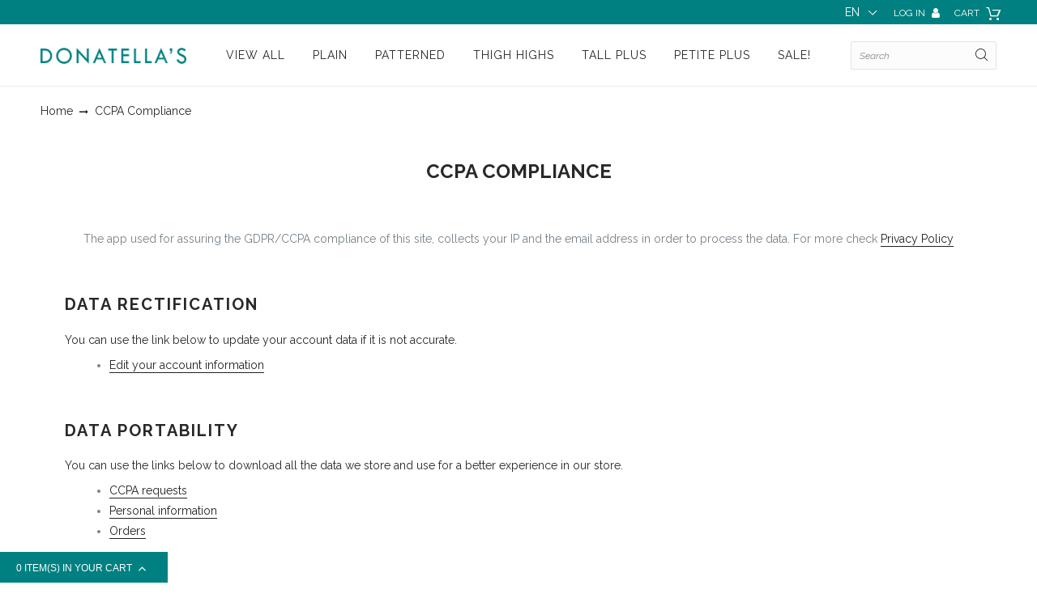

--- FILE ---
content_type: text/html; charset=utf-8
request_url: https://www.donatellas.com/pages/ccpa-compliance
body_size: 42573
content:


<!doctype html>




<head>
  <meta charset="utf-8">
  <meta http-equiv="X-UA-Compatible" content="IE=edge,chrome=1">
  <meta name="viewport" content="width=device-width, user-scalable=no">
  <meta name="theme-color" content="#7796A8"><link rel="canonical" href="https://www.donatellas.com/pages/ccpa-compliance"><link rel="shortcut icon" href="//www.donatellas.com/cdn/shop/files/favicon_32x32.PNG?v=1615924881" type="image/png">
  <title>CCPA Compliance - Donatella&#39;s Hosiery</title>

  
  <meta name="description" content="The app used for assuring the GDPR/CCPA compliance of this site, collects your IP and the email address in order to process the data. For more check Privacy Policy Data Rectification You can use the link below to update your account data if it is not accurate. Edit your account information Enter your email to confirm y">
  

  <!-- /snippets/social-meta-tags.liquid --><meta property="og:site_name" content="Donatella&#39;s Hosiery">
<meta property="og:url" content="https://www.donatellas.com/pages/ccpa-compliance">
<meta property="og:title" content="CCPA Compliance">
<meta property="og:type" content="website">
<meta property="og:description" content="The app used for assuring the GDPR/CCPA compliance of this site, collects your IP and the email address in order to process the data. For more check Privacy Policy Data Rectification You can use the link below to update your account data if it is not accurate. Edit your account information Enter your email to confirm y">


<meta name="twitter:site" content="@https://www.donatellas.com">
<meta name="twitter:card" content="summary_large_image">
<meta name="twitter:title" content="CCPA Compliance">
<meta name="twitter:description" content="The app used for assuring the GDPR/CCPA compliance of this site, collects your IP and the email address in order to process the data. For more check Privacy Policy Data Rectification You can use the link below to update your account data if it is not accurate. Edit your account information Enter your email to confirm y">

  <style type="text/css" rel="stylesheet">html{font-family:sans-serif;-ms-text-size-adjust:100%;-webkit-text-size-adjust:100%}body{margin:0}article,aside,details,figcaption,figure,footer,header,hgroup,main,menu,nav,section,summary{display:block}audio,canvas,progress,video{display:inline-block;vertical-align:baseline}audio:not([controls]){display:none;height:0}[hidden],template{display:none}a{background-color:transparent}a:active,a:hover{outline:0}abbr[title]{border-bottom:1px dotted}b,strong{font-weight:bold}dfn{font-style:italic}h1{font-size:2em;margin:0.67em 0}mark{background:#ff0;color:#000}small{font-size:80%}sub,sup{font-size:75%;line-height:0;position:relative;vertical-align:baseline}sup{top:-0.5em}sub{bottom:-0.25em}img{border:0}svg:not(:root){overflow:hidden}figure{margin:1em 40px}hr{-webkit-box-sizing:content-box;-moz-box-sizing:content-box;box-sizing:content-box;height:0}pre{overflow:auto}code,kbd,pre,samp{font-family:monospace, monospace;font-size:1em}button,input,optgroup,select,textarea{color:inherit;font:inherit;margin:0}button{overflow:visible}button,select{text-transform:none}button,html input[type="button"],input[type="reset"],input[type="submit"]{-webkit-appearance:button;cursor:pointer}button[disabled],html input[disabled]{cursor:default}button::-moz-focus-inner,input::-moz-focus-inner{border:0;padding:0}input{line-height:normal}input[type="checkbox"],input[type="radio"]{-webkit-box-sizing:border-box;-moz-box-sizing:border-box;box-sizing:border-box;padding:0}input[type="number"]::-webkit-inner-spin-button,input[type="number"]::-webkit-outer-spin-button{height:auto}input[type="search"]{-webkit-appearance:textfield;-webkit-box-sizing:content-box;-moz-box-sizing:content-box;box-sizing:content-box}input[type="search"]::-webkit-search-cancel-button,input[type="search"]::-webkit-search-decoration{-webkit-appearance:none}fieldset{border:1px solid #c0c0c0;margin:0 2px;padding:0.35em 0.625em 0.75em}legend{border:0;padding:0}textarea{overflow:auto}optgroup{font-weight:bold}table{border-collapse:collapse;border-spacing:0}td,th{padding:0}/*! Source: https://github.com/h5bp/html5-boilerplate/blob/master/src/css/main.css */@media print{*,*:before,*:after{background:transparent !important;color:#000 !important;-webkit-box-shadow:none !important;box-shadow:none !important;text-shadow:none !important}a,a:visited{text-decoration:underline}a[href]:after{content:" (" attr(href) ")"}abbr[title]:after{content:" (" attr(title) ")"}a[href^="#"]:after,a[href^="javascript:"]:after{content:""}pre,blockquote{border:1px solid #999;page-break-inside:avoid}thead{display:table-header-group}tr,img{page-break-inside:avoid}img{max-width:100% !important}p,h2,h3{orphans:3;widows:3}h2,h3{page-break-after:avoid}.navbar{display:none}.btn>.caret,.dropup>.btn>.caret{border-top-color:#000 !important}.label{border:1px solid #000}.table{border-collapse:collapse !important}.table td,.table th{background-color:#fff !important}.table-bordered th,.table-bordered td{border:1px solid #ddd !important}}*{-webkit-box-sizing:border-box;-moz-box-sizing:border-box;box-sizing:border-box}*:before,*:after{-webkit-box-sizing:border-box;-moz-box-sizing:border-box;box-sizing:border-box}html{font-size:10px;-webkit-tap-highlight-color:rgba(0,0,0,0)}body{font-family:"Helvetica Neue",Helvetica,Arial,sans-serif;font-size:14px;line-height:1.42857143;color:#333;background-color:#fff}input,button,select,textarea{font-family:inherit;font-size:inherit;line-height:inherit}a{color:#337ab7;text-decoration:none}a:hover,a:focus{color:#23527c;text-decoration:underline}a:focus{outline:5px auto -webkit-focus-ring-color;outline-offset:-2px}figure{margin:0}img{vertical-align:middle}.img-responsive{display:block;max-width:100%;height:auto}.img-rounded{border-radius:6px}.img-thumbnail{padding:4px;line-height:1.42857143;background-color:#fff;border:1px solid #ddd;border-radius:4px;-webkit-transition:all .2s ease-in-out;-o-transition:all .2s ease-in-out;transition:all .2s ease-in-out;display:inline-block;max-width:100%;height:auto}.img-circle{border-radius:50%}hr{margin-top:20px;margin-bottom:20px;border:0;border-top:1px solid #eee}.sr-only{position:absolute;width:1px;height:1px;margin:-1px;padding:0;overflow:hidden;clip:rect(0, 0, 0, 0);border:0}.sr-only-focusable:active,.sr-only-focusable:focus{position:static;width:auto;height:auto;margin:0;overflow:visible;clip:auto}[role="button"]{cursor:pointer}.container{margin-right:auto;margin-left:auto;padding-left:10px;padding-right:10px}@media (min-width:768px){.container{width:760px}}@media (min-width:992px){.container{width:980px}}@media (min-width:1200px){.container{width:1200px}}.container-fluid{margin-right:auto;margin-left:auto;padding-left:10px;padding-right:10px}.row{margin-left:-10px;margin-right:-10px}.col-xs-1, .col-sm-1, .col-md-1, .col-lg-1, .col-xs-2, .col-sm-2, .col-md-2, .col-lg-2, .col-xs-3, .col-sm-3, .col-md-3, .col-lg-3, .col-xs-4, .col-sm-4, .col-md-4, .col-lg-4, .col-xs-5, .col-sm-5, .col-md-5, .col-lg-5, .col-xs-6, .col-sm-6, .col-md-6, .col-lg-6, .col-xs-7, .col-sm-7, .col-md-7, .col-lg-7, .col-xs-8, .col-sm-8, .col-md-8, .col-lg-8, .col-xs-9, .col-sm-9, .col-md-9, .col-lg-9, .col-xs-10, .col-sm-10, .col-md-10, .col-lg-10, .col-xs-11, .col-sm-11, .col-md-11, .col-lg-11, .col-xs-12, .col-sm-12, .col-md-12, .col-lg-12{position:relative;min-height:1px;padding-left:10px;padding-right:10px}.col-xs-1, .col-xs-2, .col-xs-3, .col-xs-4, .col-xs-5, .col-xs-6, .col-xs-7, .col-xs-8, .col-xs-9, .col-xs-10, .col-xs-11, .col-xs-12{float:left}.col-xs-12{width:100%}.col-xs-11{width:91.66666667%}.col-xs-10{width:83.33333333%}.col-xs-9{width:75%}.col-xs-8{width:66.66666667%}.col-xs-7{width:58.33333333%}.col-xs-6{width:50%}.col-xs-5{width:41.66666667%}.col-xs-4{width:33.33333333%}.col-xs-3{width:25%}.col-xs-2{width:16.66666667%}.col-xs-1{width:8.33333333%}.col-xs-pull-12{right:100%}.col-xs-pull-11{right:91.66666667%}.col-xs-pull-10{right:83.33333333%}.col-xs-pull-9{right:75%}.col-xs-pull-8{right:66.66666667%}.col-xs-pull-7{right:58.33333333%}.col-xs-pull-6{right:50%}.col-xs-pull-5{right:41.66666667%}.col-xs-pull-4{right:33.33333333%}.col-xs-pull-3{right:25%}.col-xs-pull-2{right:16.66666667%}.col-xs-pull-1{right:8.33333333%}.col-xs-pull-0{right:auto}.col-xs-push-12{left:100%}.col-xs-push-11{left:91.66666667%}.col-xs-push-10{left:83.33333333%}.col-xs-push-9{left:75%}.col-xs-push-8{left:66.66666667%}.col-xs-push-7{left:58.33333333%}.col-xs-push-6{left:50%}.col-xs-push-5{left:41.66666667%}.col-xs-push-4{left:33.33333333%}.col-xs-push-3{left:25%}.col-xs-push-2{left:16.66666667%}.col-xs-push-1{left:8.33333333%}.col-xs-push-0{left:auto}.col-xs-offset-12{margin-left:100%}.col-xs-offset-11{margin-left:91.66666667%}.col-xs-offset-10{margin-left:83.33333333%}.col-xs-offset-9{margin-left:75%}.col-xs-offset-8{margin-left:66.66666667%}.col-xs-offset-7{margin-left:58.33333333%}.col-xs-offset-6{margin-left:50%}.col-xs-offset-5{margin-left:41.66666667%}.col-xs-offset-4{margin-left:33.33333333%}.col-xs-offset-3{margin-left:25%}.col-xs-offset-2{margin-left:16.66666667%}.col-xs-offset-1{margin-left:8.33333333%}.col-xs-offset-0{margin-left:0}@media (min-width:768px){.col-sm-1, .col-sm-2, .col-sm-3, .col-sm-4, .col-sm-5, .col-sm-6, .col-sm-7, .col-sm-8, .col-sm-9, .col-sm-10, .col-sm-11, .col-sm-12{float:left}.col-sm-12{width:100%}.col-sm-11{width:91.66666667%}.col-sm-10{width:83.33333333%}.col-sm-9{width:75%}.col-sm-8{width:66.66666667%}.col-sm-7{width:58.33333333%}.col-sm-6{width:50%}.col-sm-5{width:41.66666667%}.col-sm-4{width:33.33333333%}.col-sm-3{width:25%}.col-sm-2{width:16.66666667%}.col-sm-1{width:8.33333333%}.col-sm-pull-12{right:100%}.col-sm-pull-11{right:91.66666667%}.col-sm-pull-10{right:83.33333333%}.col-sm-pull-9{right:75%}.col-sm-pull-8{right:66.66666667%}.col-sm-pull-7{right:58.33333333%}.col-sm-pull-6{right:50%}.col-sm-pull-5{right:41.66666667%}.col-sm-pull-4{right:33.33333333%}.col-sm-pull-3{right:25%}.col-sm-pull-2{right:16.66666667%}.col-sm-pull-1{right:8.33333333%}.col-sm-pull-0{right:auto}.col-sm-push-12{left:100%}.col-sm-push-11{left:91.66666667%}.col-sm-push-10{left:83.33333333%}.col-sm-push-9{left:75%}.col-sm-push-8{left:66.66666667%}.col-sm-push-7{left:58.33333333%}.col-sm-push-6{left:50%}.col-sm-push-5{left:41.66666667%}.col-sm-push-4{left:33.33333333%}.col-sm-push-3{left:25%}.col-sm-push-2{left:16.66666667%}.col-sm-push-1{left:8.33333333%}.col-sm-push-0{left:auto}.col-sm-offset-12{margin-left:100%}.col-sm-offset-11{margin-left:91.66666667%}.col-sm-offset-10{margin-left:83.33333333%}.col-sm-offset-9{margin-left:75%}.col-sm-offset-8{margin-left:66.66666667%}.col-sm-offset-7{margin-left:58.33333333%}.col-sm-offset-6{margin-left:50%}.col-sm-offset-5{margin-left:41.66666667%}.col-sm-offset-4{margin-left:33.33333333%}.col-sm-offset-3{margin-left:25%}.col-sm-offset-2{margin-left:16.66666667%}.col-sm-offset-1{margin-left:8.33333333%}.col-sm-offset-0{margin-left:0}}@media (min-width:992px){.col-md-1, .col-md-2, .col-md-3, .col-md-4, .col-md-5, .col-md-6, .col-md-7, .col-md-8, .col-md-9, .col-md-10, .col-md-11, .col-md-12{float:left}.col-md-12{width:100%}.col-md-11{width:91.66666667%}.col-md-10{width:83.33333333%}.col-md-9{width:75%}.col-md-8{width:66.66666667%}.col-md-7{width:58.33333333%}.col-md-6{width:50%}.col-md-5{width:41.66666667%}.col-md-4{width:33.33333333%}.col-md-3{width:25%}.col-md-2{width:16.66666667%}.col-md-1{width:8.33333333%}.col-md-pull-12{right:100%}.col-md-pull-11{right:91.66666667%}.col-md-pull-10{right:83.33333333%}.col-md-pull-9{right:75%}.col-md-pull-8{right:66.66666667%}.col-md-pull-7{right:58.33333333%}.col-md-pull-6{right:50%}.col-md-pull-5{right:41.66666667%}.col-md-pull-4{right:33.33333333%}.col-md-pull-3{right:25%}.col-md-pull-2{right:16.66666667%}.col-md-pull-1{right:8.33333333%}.col-md-pull-0{right:auto}.col-md-push-12{left:100%}.col-md-push-11{left:91.66666667%}.col-md-push-10{left:83.33333333%}.col-md-push-9{left:75%}.col-md-push-8{left:66.66666667%}.col-md-push-7{left:58.33333333%}.col-md-push-6{left:50%}.col-md-push-5{left:41.66666667%}.col-md-push-4{left:33.33333333%}.col-md-push-3{left:25%}.col-md-push-2{left:16.66666667%}.col-md-push-1{left:8.33333333%}.col-md-push-0{left:auto}.col-md-offset-12{margin-left:100%}.col-md-offset-11{margin-left:91.66666667%}.col-md-offset-10{margin-left:83.33333333%}.col-md-offset-9{margin-left:75%}.col-md-offset-8{margin-left:66.66666667%}.col-md-offset-7{margin-left:58.33333333%}.col-md-offset-6{margin-left:50%}.col-md-offset-5{margin-left:41.66666667%}.col-md-offset-4{margin-left:33.33333333%}.col-md-offset-3{margin-left:25%}.col-md-offset-2{margin-left:16.66666667%}.col-md-offset-1{margin-left:8.33333333%}.col-md-offset-0{margin-left:0}}@media (min-width:1200px){.col-lg-1, .col-lg-2, .col-lg-3, .col-lg-4, .col-lg-5, .col-lg-6, .col-lg-7, .col-lg-8, .col-lg-9, .col-lg-10, .col-lg-11, .col-lg-12{float:left}.col-lg-12{width:100%}.col-lg-11{width:91.66666667%}.col-lg-10{width:83.33333333%}.col-lg-9{width:75%}.col-lg-8{width:66.66666667%}.col-lg-7{width:58.33333333%}.col-lg-6{width:50%}.col-lg-5{width:41.66666667%}.col-lg-4{width:33.33333333%}.col-lg-3{width:25%}.col-lg-2{width:16.66666667%}.col-lg-1{width:8.33333333%}.col-lg-pull-12{right:100%}.col-lg-pull-11{right:91.66666667%}.col-lg-pull-10{right:83.33333333%}.col-lg-pull-9{right:75%}.col-lg-pull-8{right:66.66666667%}.col-lg-pull-7{right:58.33333333%}.col-lg-pull-6{right:50%}.col-lg-pull-5{right:41.66666667%}.col-lg-pull-4{right:33.33333333%}.col-lg-pull-3{right:25%}.col-lg-pull-2{right:16.66666667%}.col-lg-pull-1{right:8.33333333%}.col-lg-pull-0{right:auto}.col-lg-push-12{left:100%}.col-lg-push-11{left:91.66666667%}.col-lg-push-10{left:83.33333333%}.col-lg-push-9{left:75%}.col-lg-push-8{left:66.66666667%}.col-lg-push-7{left:58.33333333%}.col-lg-push-6{left:50%}.col-lg-push-5{left:41.66666667%}.col-lg-push-4{left:33.33333333%}.col-lg-push-3{left:25%}.col-lg-push-2{left:16.66666667%}.col-lg-push-1{left:8.33333333%}.col-lg-push-0{left:auto}.col-lg-offset-12{margin-left:100%}.col-lg-offset-11{margin-left:91.66666667%}.col-lg-offset-10{margin-left:83.33333333%}.col-lg-offset-9{margin-left:75%}.col-lg-offset-8{margin-left:66.66666667%}.col-lg-offset-7{margin-left:58.33333333%}.col-lg-offset-6{margin-left:50%}.col-lg-offset-5{margin-left:41.66666667%}.col-lg-offset-4{margin-left:33.33333333%}.col-lg-offset-3{margin-left:25%}.col-lg-offset-2{margin-left:16.66666667%}.col-lg-offset-1{margin-left:8.33333333%}.col-lg-offset-0{margin-left:0}}.clearfix:before,.clearfix:after,.container:before,.container:after,.container-fluid:before,.container-fluid:after,.row:before,.row:after{content:" ";display:table}.clearfix:after,.container:after,.container-fluid:after,.row:after{clear:both}.center-block{display:block;margin-left:auto;margin-right:auto}.pull-right{float:right !important}.pull-left{float:left !important}.hide{display:none !important}.show{display:block !important}.invisible{visibility:hidden}.text-hide{font:0/0 a;color:transparent;text-shadow:none;background-color:transparent;border:0}.hidden{display:none !important}.affix{position:fixed}@-ms-viewport{width:device-width}.visible-xs,.visible-sm,.visible-md,.visible-lg{display:none !important}.visible-xs-block,.visible-xs-inline,.visible-xs-inline-block,.visible-sm-block,.visible-sm-inline,.visible-sm-inline-block,.visible-md-block,.visible-md-inline,.visible-md-inline-block,.visible-lg-block,.visible-lg-inline,.visible-lg-inline-block{display:none !important}@media (max-width:767px){.visible-xs{display:block !important}table.visible-xs{display:table !important}tr.visible-xs{display:table-row !important}th.visible-xs,td.visible-xs{display:table-cell !important}}@media (max-width:767px){.visible-xs-block{display:block !important}}@media (max-width:767px){.visible-xs-inline{display:inline !important}}@media (max-width:767px){.visible-xs-inline-block{display:inline-block !important}}@media (min-width:768px) and (max-width:991px){.visible-sm{display:block !important}table.visible-sm{display:table !important}tr.visible-sm{display:table-row !important}th.visible-sm,td.visible-sm{display:table-cell !important}}@media (min-width:768px) and (max-width:991px){.visible-sm-block{display:block !important}}@media (min-width:768px) and (max-width:991px){.visible-sm-inline{display:inline !important}}@media (min-width:768px) and (max-width:991px){.visible-sm-inline-block{display:inline-block !important}}@media (min-width:992px) and (max-width:1199px){.visible-md{display:block !important}table.visible-md{display:table !important}tr.visible-md{display:table-row !important}th.visible-md,td.visible-md{display:table-cell !important}}@media (min-width:992px) and (max-width:1199px){.visible-md-block{display:block !important}}@media (min-width:992px) and (max-width:1199px){.visible-md-inline{display:inline !important}}@media (min-width:992px) and (max-width:1199px){.visible-md-inline-block{display:inline-block !important}}@media (min-width:1200px){.visible-lg{display:block !important}table.visible-lg{display:table !important}tr.visible-lg{display:table-row !important}th.visible-lg,td.visible-lg{display:table-cell !important}}@media (min-width:1200px){.visible-lg-block{display:block !important}}@media (min-width:1200px){.visible-lg-inline{display:inline !important}}@media (min-width:1200px){.visible-lg-inline-block{display:inline-block !important}}@media (max-width:767px){.hidden-xs{display:none !important}}@media (min-width:768px) and (max-width:991px){.hidden-sm{display:none !important}}@media (min-width:992px) and (max-width:1199px){.hidden-md{display:none !important}}@media (min-width:1200px){.hidden-lg{display:none !important}}.visible-print{display:none !important}@media print{.visible-print{display:block !important}table.visible-print{display:table !important}tr.visible-print{display:table-row !important}th.visible-print,td.visible-print{display:table-cell !important}}.visible-print-block{display:none !important}@media print{.visible-print-block{display:block !important}}.visible-print-inline{display:none !important}@media print{.visible-print-inline{display:inline !important}}.visible-print-inline-block{display:none !important}@media print{.visible-print-inline-block{display:inline-block !important}}@media print{.hidden-print{display:none !important}}.hide{display:none}.load-site .modal{display:none}.lozad:not(.loaded){position:relative;padding-bottom:100px;text-indent:100%;overflow:hidden;white-space:nowrap}.lozad:not(.loaded):before{position:absolute;top:50%;content:'';left:0;right:0;margin:-14px auto 0;height:28px;width:28px;-webkit-animation:rotate 2s infinite ease-in-out;animation:rotate 2s infinite ease-in-out;border:5px solid #b7acac;border-right-color:transparent;border-radius:50%;z-index:100}.lozad:not(.loaded):after{content:'';position:absolute;top:0;left:0;width:100%;height:100%;background:#fff;z-index:99}.more-views-slider{position:absolute;top:0;bottom:0;right:0;z-index:9;-webkit-transition:ease all 0.5s;transition:ease all 0.5s;opacity:0;filter:alpha(opacity=0);-ms-filter:"progid:DXImageTransform.Microsoft.Alpha(Opacity=$var2)";padding:0 10px}.sharing-ctl{position:absolute;left:0;margin-left:10px;top:0;margin-top:42px;z-index:3;opacity:0;filter:alpha(opacity=0);-ms-filter:"progid:DXImageTransform.Microsoft.Alpha(Opacity=$var2)";-webkit-transition:ease all 0.5s;transition:ease all 0.5s;-moz-backface_visibility:hidden;-webkit-backface_visibility:hidden;backface_visibility:hidden}.cdz-product-lbs{position:absolute;top:0;right:0;margin-top:10px;margin-right:10px}.product-item .product-item-wrapper{position:relative}.product-item .cdz-product-wishlist{position:absolute;top:0;left:0;margin-top:10px;margin-left:10px;z-index:10}.product-item .product-item-bottom{text-align:center;padding-top:20px;padding-bottom:10px;position:relative;padding-left:0;-webkit-transition:ease all 0.5s;transition:ease all 0.5s}.product-item .product-item-hover{-webkit-transform:translateY(0);transform:translateY(0);opacity:0;filter:alpha(opacity=0);-ms-filter:"progid:DXImageTransform.Microsoft.Alpha(Opacity=$var2)"}.product-item .product-item-hover.actions{position:absolute;top:100%;left:0;right:0}.product-list-wrapper .product-list .product-item .product-item-wrapper .product-item-media .cdz-product-wishlist span:not(.icon-cdz){display:none}.product-list-wrapper .icon-cdz.icon-cdz-heart-hover{display:none}.nav-tabs{display:-ms-flex;display:-webkit-box;display:-ms-flexbox;display:flex;-webkit-box-orient:horizontal;-webkit-box-direction:normal;-ms-flex-flow:row wrap;flex-flow:row wrap;width:100%;-ms-justify-content:center;-webkit-box-pack:center;-ms-flex-pack:center;justify-content:center}.nav-tabs li{list-style:none}.tab-content>.tab-pane{display:none}.tab-content>.active{display:block}.block-title{text-align:center;font-size:20px;text-transform:uppercase;margin-bottom:60px}.block-title>span{position:relative;height:24px;display:inline-block;*display:inline;zoom:1}.block-title>span .title_icon{position:absolute;top:100%;left:0;right:0;margin:5px auto 0;text-align:center;width:40px}.block-title>span .title_text{padding:0 30px 20px;display:inline-block;*display:inline;zoom:1}.block-title .sub-title{display:block;font-size:16px;font-style:italic;text-transform:initial;margin-top:7px}.index-section{margin-top:40px;padding-bottom:60px}.index-section.home-slideshow{margin-top:0}@media (max-width: 767px){.index-section.home-slideshow{padding-bottom:10px}}.index-section.banners-section{margin-top:25px}.top-header{background:#008080}@media (max-width: 991px){.top-header .top-header-wrapper .top-header-inner-group{margin-left:0;margin-right:0}}.top-header .top-header-wrapper .top-header-inner-group .top-header-inner{color:#ffffff}.top-header .top-header-wrapper .top-header-inner-group .top-header-inner>div{display:inline-block;*display:inline;zoom:1}.top-header .top-header-wrapper .top-header-inner-group .top-header-inner>div a{color:#ffffff;font-weight:500;font-size:12px;text-transform:uppercase}.top-header .top-header-wrapper .top-header-inner-group .top-header-inner>div a:hover{color:#000000}@media (max-width: 767px){.top-header .top-header-wrapper .top-header-inner-group .top-header-inner>div a{font-size:10px}}.top-header .top-header-wrapper .top-header-inner-group .top-header-inner>div.left-area>div{font-size:12px;font-weight:500}@media (max-width: 1199px){.top-header .top-header-wrapper .top-header-inner-group .top-header-inner>div.left-area>div{padding:0 10px 0 0}}@media (max-width: 767px){.top-header .top-header-wrapper .top-header-inner-group .top-header-inner>div.left-area>div{font-size:10px}}.top-header .top-header-wrapper .top-header-inner-group .top-header-inner>div.left-area>div i.fa{color:#ffffff;padding-right:10px;font-size:17px}@media (max-width: 767px){.top-header .top-header-wrapper .top-header-inner-group .top-header-inner>div.left-area>div i.fa{padding-right:5px;font-size:12px}}.main-header{background:#ffffff}.main-header .main-header-inner{position:relative}.cart-target>a .num-items-in-cart i.fa{color:#ffffff}.cart-target>a .num-items-in-cart .block-cart .icon-cdz{height:25px;width:25px;font-size:25px;color:#222222}.cart-target>a .num-items-in-cart .block-cart span.icon{font-size:18px;color:#000}.cart-target>a .num-items-in-cart .block-cart span.icon span.number{color:#000}.cart-target>a .num-items-in-cart>div.number{font-size:10px;font-weight:700;color:#fff;background:#000000}.cart-target>a .num-items-in-cart>div.cart-total{font-size:18px;color:#000;font-weight:700}.cart-target>a .num-items-in-cart>div.group_cart_text span{font-weight:500}.cart-target>a .num-items-in-cart>div.group_cart_text span.cdz-money{font-weight:700}.cart-target #cart-info{left:auto;right:0;width:320px;height:auto;margin:0;padding:20px;line-height:15px;border-radius:0}@media (max-width: 320px){.cart-target #cart-info{width:291px}}.cart-target #cart-info #cart-content{line-height:15px}.cart-target #cart-info #cart-content .items{position:relative;display:inline-block;width:100%;line-height:10px;vertical-align:top}.cart-target #cart-info #cart-content .items .row{position:relative;margin:20px 0;padding-bottom:20px;border-bottom:1px solid #d4d4d4}.cart-target #cart-info #cart-content .items .row a.cart-close{display:inline-block;*display:inline;zoom:1;text-align:left;float:none;position:absolute;top:0px;left:0px;margin:0;line-height:10px;width:18px;height:18px;background-color:#272727;border-radius:50%}.cart-target #cart-info #cart-content .items .row a.cart-close i.fa{color:#fff;text-align:center;vertical-align:middle;line-height:18px;padding:0 5px;font-size:12px}.cart-target #cart-info #cart-content .items .row .cart-left{display:inline-block;*display:inline;zoom:1;float:left;width:30%}.cart-target #cart-info #cart-content .items .row .cart-left a{display:block;line-height:10px}.cart-target #cart-info #cart-content .items .row .cart-right{display:inline-block;*display:inline;zoom:1;width:70%;padding-left:20px;vertical-align:top}.cart-target #cart-info #cart-content .items .row .cart-right .cart-title{line-height:20px;margin-bottom:5px}.cart-target #cart-info #cart-content .items .row .cart-right .cart-title a{color:#282828;font-family:Raleway}.cart-target #cart-info #cart-content .items .row .cart-right .cart-title a:hover{color:#000000}.cart-target #cart-info #cart-content .items .row .cart-right .cart-price{line-height:20px}.cart-target #cart-info #cart-content .items .row .cart-right .cart-price span{font-size:16px;color:#282828;font-weight:700}.cart-target #cart-info #cart-content .items .row:first-child{margin-top:0}.cart-target #cart-info #cart-content .subtotal{margin-bottom:20px;line-height:15px}.cart-target #cart-info #cart-content .subtotal span{color:#666666;text-transform:uppercase;font-weight:700}.cart-target #cart-info #cart-content .subtotal span.cart-total-right{float:right;font-size:18px;color:#222222}.cart-target #cart-info #cart-content .action{line-height:15px;margin-left:-20px;margin-right:-20px;margin-bottom:-20px;height:60px;line-height:60px;text-align:center}.cart-target #cart-info #cart-content .action button{background:#ffffff;border:1px solid #282828;color:#282828;padding:0 28px;text-transform:uppercase;-webkit-transition:ease all 0.5s;transition:ease all 0.5s}.cart-target #cart-info #cart-content .action button:hover{background:#008080;border-color:#008080;color:#ffffff}.cart-target #cart-info #cart-content .action button.float-right{margin-right:10px}.cart-target #cart-info #cart-content .action button i.fa{padding-left:5px}.cart-target #cart-info #cart-content .empty a.btn{margin-top:10px;color:#282828;border-color:#282828;background:#ffffff;text-transform:uppercase;font-style:normal;height:36px;line-height:36px}.cart-target #cart-info #cart-content .empty a.btn:hover{color:#ffffff;border-color:#008080;background:#008080}.search_form .site-header__search .cdz-search-trigger .icon-cdz{color:#222222}.search_form .site-header__search .search-header .search-header__input{font-size:12px;color:#666;font-style:italic}.search_form .site-header__search .search-header .search-header__input:focus+.search-header__submit .search-icon-focus{display:block}.search_form .site-header__search .search-header .search-header__input:focus+.search-header__submit .search-icon-normal{display:none}.search_form .site-header__search .search-header .search-header__submit .icon-cdz{color:#222222}.search_form i.fa{font-size:18px;color:#282828}ul.customer_accounts{margin:0;padding:0}@media (max-width: 768px){.hide-os-mobile{display:none}}@media (min-width: 768px){.hide-os-desktop{display:none}}.alternative-img{display:none}.f-right{float:right}@media (max-width: 767px){.f-right{float:none}}.f-left{float:left}.breadcrumbs ul li{display:inline}.breadcrumbs ul li a{color:#282828}.loading-site{overflow:hidden}[v-cloak]{display:none}input.input-text{font:500 12px/1.55 Raleway;width:100%;height:40px;color:#999;border:1px solid #f1f1f1;-webkit-box-shadow:none;box-shadow:none;border-radius:0;cursor:default}input.input-text::-webkit-input-placeholder{color:#999;text-tranform:lowercase}input.input-text:-moz-placeholder{color:#999;text-tranform:lowercase}input.input-text::-moz-placeholder{color:#999;text-tranform:lowercase}input.input-text:-ms-input-placeholder{color:#999;text-tranform:lowercase}textarea.input-text{font:500 12px/1.55 Raleway;width:100%;color:#999;border:1px solid #f1f1f1;max-width:100%}.validate-select{font:500 12px/1.55 Raleway;width:100%;height:40px !important;color:#999;border:1px solid #f1f1f1;max-width:inherit}.input-text:focus{border:1px solid #f1f1f1;outline-color:#f1f1f1}.form-control{border-radius:0;-webkit-box-shadow:none;box-shadow:none}input,input:before,input:after{-webkit-user-select:text;-moz-user-select:text;-ms-user-select:text;user-select:text}.input-text.validation-failed{border-color:#000000}.validate-select.validation-failed{border-color:#000000}.input-text.validation-failed:focus{outline-color:#ef9384}.top-header{height:32px;border-bottom:1px solid #008080}@media (max-width: 991px){.top-header{height:auto}}@media (max-width: 767px){.top-header{display:none}}@media (max-width: 991px){.top-header .top-header-wrapper .top-header-inner-group{margin-left:0;margin-right:0}}.top-header .top-header-wrapper .top-header-inner-group .top-header-inner{line-height:32px;display:inline-block;*display:inline;zoom:1;width:100%}.top-header .top-header-wrapper .top-header-inner-group .top-header-inner>div{display:inline-block;*display:inline;zoom:1}.top-header .top-header-wrapper .top-header-inner-group .top-header-inner>div.left-area{text-align:left;width:30%}.top-header .top-header-wrapper .top-header-inner-group .top-header-inner>div.left-area>div{display:inline-block;*display:inline;zoom:1;padding:0 20px 0 0;vertical-align:top;position:relative}@media (max-width: 1199px){.top-header .top-header-wrapper .top-header-inner-group .top-header-inner>div.left-area>div{padding:0 10px 0 0}}@media (max-width: 767px){.top-header .top-header-wrapper .top-header-inner-group .top-header-inner>div.left-area>div{padding:0 5px 0 0}}.top-header .top-header-wrapper .top-header-inner-group .top-header-inner>div.left-area .contact-info{padding-right:50px}@media (max-width: 1199px){.top-header .top-header-wrapper .top-header-inner-group .top-header-inner>div.left-area .contact-info{padding-right:10px}}@media (max-width: 767px){.top-header .top-header-wrapper .top-header-inner-group .top-header-inner>div.left-area{text-align:center;width:100%}}.top-header .top-header-wrapper .top-header-inner-group .top-header-inner>div.right-area{text-align:right;float:right;width:70%}ul.customer_accounts{display:-ms-flex;display:-webkit-box;display:-ms-flexbox;display:flex;-webkit-box-orient:horizontal;-webkit-box-direction:normal;-ms-flex-flow:row wrap;flex-flow:row wrap;width:100%;-ms-flex-wrap:nowrap;flex-wrap:nowrap;-ms-justify-content:right;-webkit-box-pack:right;-ms-flex-pack:right;justify-content:right;float:right;position:relative;width:auto}ul.customer_accounts>li{padding:0 10px;height:32px}ul.customer_accounts>li.login-account{position:relative}ul.customer_accounts>li .icon-cdz{margin-right:3px}ul.customer_accounts>li .icon-cdz.cdz-mi-bars{vertical-align:-2px}ul.customer_accounts>li i.fa{padding-right:3px}ul.customer_accounts>li:last-child{padding-right:0;position:relative}ul.customer_accounts .icon-cdz.icon-cdz-arrow{margin-left:5px}.currency_group{display:inline-block;*display:inline;zoom:1;height:32px;padding-right:10px}.currency_group .currency.btn-group{height:32px;vertical-align:top;position:static}@media (max-width: 767px){.main-header{display:inline-block;*display:inline;zoom:1;width:100%}}.main-header .main-header-inner{position:relative}.main-header .main-header-inner .top_header_wrapper{height:auto;padding-top:36px}@media (max-width: 991px){.main-header .main-header-inner .top_header_wrapper{height:auto}}@media (max-width: 767px){.main-header .main-header-inner .top_header_wrapper{margin-left:0;margin-right:0}}.main-header .main-header-inner .top_header_wrapper .top_header{display:-ms-flex;display:-webkit-box;display:-ms-flexbox;display:flex;-webkit-box-orient:horizontal;-webkit-box-direction:normal;-ms-flex-flow:row wrap;flex-flow:row wrap;width:100%;height:auto}@media (max-width: 767px){.main-header .main-header-inner .top_header_wrapper .top_header{padding-left:0;padding-right:0;-ms-justify-content:center;-webkit-box-pack:center;-ms-flex-pack:center;justify-content:center}}.main-header .main-header-inner .top_header_wrapper .top_header>div{-ms-flex-item-align:flex-end;-webkit-align-self:flex-end;align-self:flex-end}.main-header .main-header-inner .top_header_wrapper .top_header .right-area{text-align:right;position:static}.main-header .main-header-inner .top_header_wrapper .top_header .middle-area{text-align:center}.main-header .main-header-inner .top_header_wrapper .top_header .navi-group{display:inline-block;*display:inline;zoom:1;vertical-align:top}.cart-target{display:inline-block;*display:inline;zoom:1;position:relative;vertical-align:bottom}.cart-target>a .num-items-in-cart{position:relative;text-align:center}.cart-target>a .num-items-in-cart .block-cart span.icon{display:inline-block;*display:inline;zoom:1;height:23px;line-height:23px}.cart-target>a .num-items-in-cart>div{display:inline-block;*display:inline;zoom:1;vertical-align:-2px}.cart-target>a .num-items-in-cart>div.number{position:absolute;top:0;left:0;margin-top:2px;margin-left:12px;line-height:12px;width:15px;height:15px;text-align:center;padding-top:2px;border-radius:50%}.cart-target>a .num-items-in-cart>div.group_cart_text{margin-left:10px}@media (max-width: 991px){.cart-target>a .num-items-in-cart>div.group_cart_text{display:none}}.cart-target>a .num-items-in-cart>div.group_cart_text span{display:block;text-align:left;line-height:1.3}.search_form{padding:0;position:relative}@media (max-width: 767px){.search_form{margin-right:0}}.search_form .site-header__search{padding:0}.search_form .site-header__search .cdz-search-trigger .icon-cdz{width:15px;height:15px;vertical-align:baseline}.search_form .site-header__search .search-header{max-width:210px;display:-ms-flex;display:-webkit-box;display:-ms-flexbox;display:flex;-webkit-box-orient:horizontal;-webkit-box-direction:normal;-ms-flex-flow:row wrap;flex-flow:row wrap;width:100%;height:31px;border-bottom:2px solid #008080}@media (max-width: 767px){.search_form .site-header__search .search-header{max-width:10px;border:none}}.search_form .site-header__search .search-header .search-header__input{padding:0 20px 0 0;-webkit-box-shadow:none;box-shadow:none;border:none}.search_form .site-header__search .search-header .search-header__submit{right:0;left:auto;background:transparent}.search_form .site-header__search .search-header .search-header__submit .icon-cdz{width:15px;height:15px;vertical-align:middle}.search_form .site-header__search .search-header .search-header__submit .search-icon-focus{display:none}.search_form i.fa{padding:10px;cursor:pointer;vertical-align:middle}.group-header.group-header-style-default .main-header .main-header-inner .top_header_wrapper{height:auto;padding-top:50px;padding-bottom:30px}.group-header.group-header-style-default .main-header .main-header-inner .top_header_wrapper .top_header{height:auto}@media (max-width: 767px){.header-wrapper{position:relative;border-bottom:1px solid #008080}.header-wrapper .main-header{position:absolute;top:0;right:0;border-bottom:0;width:calc(100% - 70px)}}@media (max-width: 767px){.navbar-nav .open .dropdown-menu>li>a{padding:0 0 0 10px}}.site-nav{height:46px;line-height:46px;position:static;padding:0;margin:22px 0 0;display:-ms-flex;display:-webkit-box;display:-ms-flexbox;display:flex;-webkit-box-orient:horizontal;-webkit-box-direction:normal;-ms-flex-flow:row wrap;flex-flow:row wrap;width:100%;-ms-justify-content:center;-webkit-box-pack:center;-ms-flex-pack:center;justify-content:center}@media (max-width: 767px){.site-nav{display:none}}.site-nav>li{display:inline-block;*display:inline;zoom:1;vertical-align:middle;height:46px;line-height:46px;padding:0 20px}@media (max-width: 1199px){.site-nav>li{padding:0 5px}}.site-nav>li>a{font-size:16px;text-transform:uppercase;color:#282828;font-weight:500;padding:0 5px;border-bottom:3px solid transparent}.site-nav>li>a:hover{color:#000000;border-color:#008080}.site-nav>li>a i.fa{padding-left:5px}@media (max-width: 1199px){.site-nav>li>a{font-size:15px}}@media (max-width: 991px){.site-nav>li>a{padding:0 8px;font-size:12px}}.site-nav>li.site-nav--active>a{border-color:#008080}.nav-header{border-bottom:1px solid #d4d4d4;margin-bottom:0;background:#ffffff}@media (max-width: 991px){.nav-header{border-bottom:0}}.menu-load-wrap{width:100%}.cdz-menu .cat-tree a.groupdrop-title{font-weight:normal}.cdz-menu p.groupdrop-title a,.cdz-menu p.groupdrop-title,.cdz-menu .cat-tree.no-dropdown a.groupdrop-title{font-weight:700;color:#282828;font-size:14px;font-family:Raleway}.cdz-menu .space-s{margin-bottom:10px}.cdz-menu .space-top,.cdz-menu .groupdrop-title.space-top{margin-top:20px}.cdz-menu .text-uppercase{text-transform:uppercase}.cdz-menu .line-left{padding-left:20px;border-left:1px solid #ccc}.rtl-layout .cdz-menu .line-left{padding-left:0px;padding-right:20px;border-right:1px solid #ccc;border-left:none}.cdz-menu .line-right{padding-right:20px;border-right:1px solid #ccc}@media (max-width: 991px){.cdz-menu .line-right{border-right:0;padding-right:0}}.rtl-layout .cdz-menu .line-right{padding-left:20px;padding-right:0px;border-left:1px solid #ccc;border-right:none}.cdz-menu hr{border-top:1px solid #ccc;margin-bottom:20px;margin-top:20px}.cdz-menu .text-center{text-align:center}.cdz-menu .group-title-bottom{margin-bottom:20px}.cdz-menu .groupmenu-drop li.parent{position:relative}.cdz-menu .block.widget .block-title{text-align:center}.cdz-menu .block.widget .products-grid .product-item{width:100% !important;margin:0;border:none;text-align:center}.cdz-menu .block.widget .products-grid .product-item .product-item-info{border:none;-webkit-box-shadow:none;box-shadow:none;margin:0;padding:0}.cdz-menu .block.widget .products-grid .product-item .product-item-info .actions-primary{display:inline}.cdz-menu .block.widget .products-grid .product-item .product-item-info .actions-primary+.actions-secondary{display:inline;width:auto}.cdz-menu .contact-form-wrapper{margin-right:10%;margin-bottom:20px}.rtl-layout .cdz-menu .contact-form-wrapper{margin-left:10%;margin-right:0}.cdz-menu .contact-form-wrapper .legend{font-size:150%;border-bottom:none}.cdz-menu .contact-form-wrapper .fieldset{margin-bottom:20px}.cdz-menu .contact-form-wrapper .actions-toolbar .primary{margin:0}.rtl-layout .cdz-menu .contact-form-wrapper .actions-toolbar .primary{float:right}.temp>.need-unwrap{margin:0 0}.rtl-layout{direction:rtl;text-align:right}.cdz-menu i.menu-icon.img-icon{display:inline-block;margin-right:5px}.cdz-menu i.menu-icon.img-icon img{max-width:18px}.cdz-menu li.item{margin-bottom:10px}.cdz-menu .groupmenu li.level0>a.menu-link .menu-icon{margin-right:3px}.rtl-layout .cdz-menu .groupmenu li.level0>a.menu-link .menu-icon{margin-right:0px;margin-left:3px}@media (min-width: 991px){.cdz-navigation{-webkit-box-sizing:border-box;box-sizing:border-box;margin-left:auto;margin-right:auto;max-width:1200px;padding-left:10px;padding-right:10px;position:relative;display:block}.cdz-navigation .cdz-horizontal-menu .groupmenu{margin:0}.nav-sections-item-content>.cdz-navigation{display:block}.cdz-menu li.item.level0 .cdz-google-map{display:none}.cdz-menu li.item.level0:hover .cdz-google-map{display:block}.cdz-menu .groupmenu-drop,.cdz-menu .groupmenu-drop-content{display:block}.cdz-menu img.groupdrop-banner-pos{position:absolute;max-width:100%}.cdz-menu ul.groupdrop-link,.cdz-menu ul.groupmenu-drop,.cdz-menu ul.groupmenu-nondrop{padding:0}.cdz-menu .dropdown-rtl{text-align:right}.rtl-layout .cdz-menu .dropdown-rtl{text-align:left}.cdz-menu .dropdown-rtl li.item.parent>.menu-link:before{float:left;content:"\f104"}.rtl-layout .cdz-menu .dropdown-rtl li.item.parent>.menu-link:before{float:right;content:"\f105"}.cdz-menu .dropdown-rtl li.item.parent .groupmenu-drop{left:auto;right:100%;text-align:right}.rtl-layout .cdz-menu .dropdown-rtl li.item.parent .groupmenu-drop{left:100%;right:auto;text-align:left}.cdz-menu.dropdown-fullwidth .groupmenu-drop{border:none}.cdz-menu .groupmenu-drop{position:absolute;background:#fff;top:100%;z-index:999999;border:1px solid #ccc;padding:0;-webkit-box-shadow:0 5px 5px rgba(0,0,0,0.19);box-shadow:0 5px 5px rgba(0,0,0,0.19)}.cdz-menu .groupmenu-drop .groupdrop-link li a{position:relative;-webkit-transition:all 500ms ease;transition:all 500ms ease;-webkit-backface-visibility:hidden;backface-visibility:hidden;font-weight:300;color:#282828}.cdz-menu .groupmenu-drop .groupdrop-link li a:before{content:"";position:absolute;width:0px;height:1px;-webkit-transition:all 500ms ease;transition:all 500ms ease;-webkit-backface-visibility:hidden;backface-visibility:hidden;left:0;top:7px}.cdz-menu .groupmenu-drop .groupdrop-link li a:hover{padding-left:15px;color:#000000}.cdz-menu .groupmenu-drop .groupdrop-link li a:hover:before{width:10px;background:#000000}.cdz-menu .groupmenu-drop .cdz-vertical-tabs .cdz-tabs .cdz-nav-tabs{padding-right:0}.rtl-layout .cdz-menu .groupmenu-drop .cdz-vertical-tabs .cdz-tabs .cdz-nav-tabs{padding-right:10px;padding-left:0}.cdz-menu .groupmenu-drop .cdz-vertical-tabs .cdz-tabs .cdz-nav-tabs .cdz-tab-link{display:block;padding:10px 5px}.cdz-menu .groupmenu-drop .cdz-vertical-tabs .cdz-tabs .cdz-nav-tabs .cdz-tab-link.active{background:#ececec}.cdz-menu .groupmenu-drop .cdz-vertical-tabs .cdz-tabs .cdz-nav-tabs .cdz-tab-link:after{display:inline-block;font:normal normal normal 14px/1 FontAwesome;font-size:inherit;text-rendering:auto;-webkit-font-smoothing:antialiased;content:"\f105";float:right;margin-top:1px}.rtl-layout .cdz-menu .groupmenu-drop .cdz-vertical-tabs .cdz-tabs .cdz-nav-tabs .cdz-tab-link:after{float:left;content:"\f104"}.cdz-menu .groupmenu-drop .cdz-vertical-tabs .cdz-tabs .cdz-nav-tabs .cdz-nav-tabs{padding-left:0;padding-right:0}.cdz-menu .groupmenu-drop .cdz-vertical-tabs .cdz-tabs .cdz-tab-content.col-sm-17{padding-left:0}.rtl-layout .cdz-menu .groupmenu-drop .cdz-vertical-tabs .cdz-tabs .cdz-tab-content.col-sm-17{padding-left:10px;padding-right:0}.cdz-menu .groupmenu-drop .cdz-vertical-tabs .cdz-tabs .cdz-tab-content .cdz-tab-pane{display:none}.cdz-menu .groupmenu-drop .cdz-vertical-tabs .cdz-tabs .cdz-tab-content .cdz-tab-pane.active{display:block}.cdz-menu .groupmenu-drop .cdz-horizontal-tabs .cdz-vertical-tabs .cdz-tabs .cdz-nav-tabs .cdz-tab-link{display:block;padding:10px 5px;text-align:left}.rtl-layout .cdz-menu .groupmenu-drop .cdz-horizontal-tabs .cdz-vertical-tabs .cdz-tabs .cdz-nav-tabs .cdz-tab-link{text-align:right}.cdz-menu .groupmenu-drop .cdz-horizontal-tabs .cdz-tabs .cdz-nav-tabs{text-align:center;display:block;margin-bottom:15px}.cdz-menu .groupmenu-drop .cdz-horizontal-tabs .cdz-tabs .cdz-nav-tabs .cdz-tab-link{display:inline-block;margin:3px 20px;padding-bottom:7px;font-size:14px;position:relative;font-weight:500}.cdz-menu .groupmenu-drop .cdz-horizontal-tabs .cdz-tabs .cdz-nav-tabs .cdz-tab-link:before{position:absolute;left:0;right:0;bottom:0;height:2px;-webkit-transform:scaleX(0);transform:scaleX(0);-webkit-transition:-webkit-transform 250ms ease-in-out;transition:-webkit-transform 250ms ease-in-out;transition:transform 250ms ease-in-out;transition:transform 250ms ease-in-out, -webkit-transform 250ms ease-in-out;content:""}.cdz-menu .groupmenu-drop .cdz-horizontal-tabs .cdz-tabs .cdz-nav-tabs .cdz-tab-link.active{color:#000000}.cdz-menu .groupmenu-drop .cdz-horizontal-tabs .cdz-tabs .cdz-nav-tabs .cdz-tab-link.active:before{-webkit-transform:scaleX(1);transform:scaleX(1);background:#000000}.cdz-menu .groupmenu-drop .cdz-horizontal-tabs .cdz-tabs .cdz-tab-content .cdz-tab-pane{display:none}.cdz-menu .groupmenu-drop .cdz-horizontal-tabs .cdz-tabs .cdz-tab-content .cdz-tab-pane.active{display:block}.cdz-menu .groupmenu-drop .groupmenu-drop{top:-1px;left:100%;visibility:hidden;-webkit-opacity:0;-moz-opacity:0;opacity:0;filter:alpha(opacity=0);-webkit-transform:translateY(20px);transform:translateY(20px);-webkit-transition:opacity .4s ease, transform .4s ease, visibility .4s linear 0s;-webkit-transition:opacity .4s ease, visibility .4s linear 0s, -webkit-transform .4s ease;transition:opacity .4s ease, visibility .4s linear 0s, -webkit-transform .4s ease;transition:opacity .4s ease, transform .4s ease, visibility .4s linear 0s;transition:opacity .4s ease, transform .4s ease, visibility .4s linear 0s, -webkit-transform .4s ease}.rtl-layout .cdz-menu .groupmenu-drop .groupmenu-drop{right:100%;left:auto}.cdz-menu .groupmenu-drop .cat-tree.groupmenu-drop .groupmenu-drop{top:-7px}.cdz-menu .groupmenu-drop .item.parent>.menu-link{display:block}.cdz-menu .groupmenu-drop .item.parent>.menu-link:before{display:inline-block;font:normal normal normal 14px/1 FontAwesome;font-size:inherit;text-rendering:auto;-webkit-font-smoothing:antialiased;content:"\f105";float:right;margin-top:3px}.rtl-layout .cdz-menu .groupmenu-drop .item.parent>.menu-link:before{float:left;content:"\f104"}.cdz-menu .groupmenu-drop .item.parent.cat-tree:not(.no-dropdown)>a{display:block}.cdz-menu .groupmenu-drop .item.parent.cat-tree:not(.no-dropdown)>a:before{display:inline-block;font:normal normal normal 14px/1 FontAwesome;font-size:inherit;text-rendering:auto;-webkit-font-smoothing:antialiased;content:"\f105";float:right;margin-top:3px}.cdz-menu .groupmenu-drop li.item:hover>.groupmenu-drop{-webkit-opacity:1;-moz-opacity:1;opacity:1;filter:alpha(opacity=100);-webkit-transform:translateY(0);transform:translateY(0);visibility:inherit}.cdz-menu .groupmenu-drop>li.item{min-width:230px;position:relative;padding:20px;margin:0px auto}.cdz-menu .cat-tree li.item{padding:8px 15px;min-width:230px;position:relative;margin:0px auto}.cdz-horizontal-menu{width:100%}.cdz-horizontal-menu li.level0>.groupmenu-drop{display:none}.cdz-horizontal-menu.cdz-translate li.level0>.groupmenu-drop{top:100%;display:block;visibility:hidden;-webkit-opacity:0;-moz-opacity:0;opacity:0;filter:alpha(opacity=0);-webkit-transform:translateY(20px);transform:translateY(20px);-webkit-transition:opacity .4s ease, transform .4s ease, visibility .4s linear 0s;-webkit-transition:opacity .4s ease, visibility .4s linear 0s, -webkit-transform .4s ease;transition:opacity .4s ease, visibility .4s linear 0s, -webkit-transform .4s ease;transition:opacity .4s ease, transform .4s ease, visibility .4s linear 0s;transition:opacity .4s ease, transform .4s ease, visibility .4s linear 0s, -webkit-transform .4s ease}.cdz-horizontal-menu.cdz-translate li.level0:hover>.groupmenu-drop{-webkit-opacity:1;-moz-opacity:1;opacity:1;filter:alpha(opacity=100);-webkit-transform:translateY(0);transform:translateY(0);visibility:inherit}.cdz-horizontal-menu .groupmenu{width:100%;margin:0;padding:0}.cdz-horizontal-menu .groupmenu li.level0>a.menu-link{text-transform:uppercase;-webkit-transition:all 500ms ease;transition:all 500ms ease;-webkit-backface-visibility:hidden;backface-visibility:hidden;vertical-align:top;padding:0;line-height:46px;-webkit-box-sizing:border-box;box-sizing:border-box;border:none;text-decoration:none;color:#282828;background-color:#ffffff;font-size:14px;font-family:Raleway;font-weight:500;cursor:pointer;position:relative}.cdz-horizontal-menu .groupmenu li.level0>a.menu-link:before{content:'';position:absolute;left:0;right:0;width:0;top:100%;margin-top:13px;height:2px;background:transparent;-webkit-transition:ease all 0.5s;transition:ease all 0.5s;z-index:9999999}}@media (min-width: 991px) and (max-width: 1199px){.cdz-horizontal-menu .groupmenu li.level0>a.menu-link{font-size:13px}}@media (min-width: 991px){.cdz-horizontal-menu .groupmenu .groupmenu-drop{font:500 12px/1.35 Poppins, Helvetica Neue, Verdana, Arial, sans-serif}.cdz-horizontal-menu .groupmenu li.item{list-style:none;display:block;text-align:left}.cdz-horizontal-menu .groupmenu li.item.level0{margin-top:0px;margin-bottom:0px;position:relative;display:inline-block;vertical-align:top;float:none;padding:0 20px}.cdz-horizontal-menu .groupmenu li.item.level0:hover>a.menu-link:before{background:#282828;width:100%}}@media (min-width: 991px) and (max-width: 1199px){.cdz-horizontal-menu .groupmenu li.item.level0{padding:0 10px}}@media (min-width: 991px){.rtl-layout .cdz-horizontal-menu .groupmenu li.item.level0{float:right}.cdz-horizontal-menu .groupmenu .groupmenu-nondrop{position:relative}.cdz-horizontal-menu .groupmenu .groupmenu-nondrop>li.item{margin:0px 0px;padding-left:0px}.cdz-horizontal-menu .groupmenu .no-dropdown>.cat-tree.groupmenu-drop{top:auto;left:auto}.cdz-horizontal-menu .groupmenu .no-dropdown>.groupdrop-title{margin-bottom:10px;display:inline-block}.cdz-horizontal-menu .groupmenu ul.groupmenu-drop li.no-dropdown>.cat-tree.groupmenu-drop .groupmenu-drop{visibility:hidden;height:0;position:absolute;opacity:0;background:#fff;border:1px solid #ccc;height:auto}.cdz-horizontal-menu .groupmenu ul.groupmenu-drop li.no-dropdown>.cat-tree.groupmenu-drop .parent:hover>.groupmenu-drop{visibility:visible;height:auto;opacity:1}.cdz-horizontal-menu .groupmenu ul.groupmenu-drop li.no-dropdown{display:block;list-style:none;margin-top:0;margin-bottom:0}.cdz-vertical-menu{background:#f0f0f0}.cdz-vertical-menu .groupmenu-drop{top:-1px;left:100%;visibility:hidden;-webkit-opacity:0;-moz-opacity:0;opacity:0;filter:alpha(opacity=0);-webkit-transform:translateY(20px);transform:translateY(20px);-webkit-transition:opacity .4s ease, transform .4s ease, visibility .4s linear 0s;-webkit-transition:opacity .4s ease, visibility .4s linear 0s, -webkit-transform .4s ease;transition:opacity .4s ease, visibility .4s linear 0s, -webkit-transform .4s ease;transition:opacity .4s ease, transform .4s ease, visibility .4s linear 0s;transition:opacity .4s ease, transform .4s ease, visibility .4s linear 0s, -webkit-transform .4s ease;display:none}.rtl-layout .cdz-vertical-menu .groupmenu-drop{right:100%;left:auto}.cdz-vertical-menu li.item:hover>.groupmenu-drop{-webkit-opacity:1;-moz-opacity:1;opacity:1;filter:alpha(opacity=100);-webkit-transform:translateY(0);transform:translateY(0);visibility:inherit;display:block}.cdz-vertical-menu .item.level0{display:block;padding:0px;border:1px solid #e9e9e9;position:relative;margin-bottom:-1px}.cdz-vertical-menu .item.level0>a.menu-link{display:block;color:#282828}}@media (min-width: 991px) and (max-width: 767px){.cdz-vertical-menu .item.level0>a.menu-link{color:#6e6e6e}}@media (min-width: 991px){.cdz-vertical-menu .item.level0>a.menu-link .menu-icon{min-width:37px;text-align:center;padding-left:4px;margin:0}.cdz-vertical-menu .item.level0>a.menu-link .menu-icon+span{border-left:1px solid #e9e9e9}.rtl-layout .cdz-vertical-menu .item.level0>a.menu-link .menu-icon+span{border-left:none;border-right:1px solid #e9e9e9}.cdz-vertical-menu .item.level0>a.menu-link span{display:inline-block;padding:10px}.cdz-vertical-menu .item.level0.parent>a.menu-link:before{display:inline-block;font-family:CodazonMinimal;font-style:normal;font-weight:normal;font-size:11px;text-rendering:auto;-webkit-font-smoothing:antialiased;content:"\ea1c";float:right;margin-top:12px;margin-right:10px}.rtl-layout .cdz-vertical-menu .item.level0.parent>a.menu-link:before{content:"\ea26";float:left;margin-right:0px;margin-left:10px}}@media (max-width: 991px){.cdz-menu .row{margin:0 -10px}.cdz-menu .item.level-top{margin-bottom:0 !important}.cdz-menu .groupdrop-banner{margin-bottom:5px}.cdz-menu .groupdrop-banner-pos{display:none}.cdz-menu li.item.level1>.groupmenu-drop-content{padding-bottom:0 !important;margin-bottom:0 !important}.cdz-menu li.item{margin-bottom:0px}.cdz-menu li.item.open>.dropdown-toggle:before,.cdz-menu li.item .cdz-tab-link.active+.dropdown-toggle:before{content:'\ea6f'}.cdz-menu .menu-tabs{margin:0}.cdz-menu .menu-tabs .tab-item{margin:0}.cdz-menu .menu-tabs .tab-item .cdz-link-wrap .dropdown-toggle:first-child{display:none}.cdz-menu .menu-tabs .tab-item .cdz-link-wrap .dropdown-toggle:before{margin-top:0 !important}.cdz-menu .menu-tabs .cdz-tab-pane{margin-top:10px;min-height:1px !important}.cdz-menu .menu-tabs .cdz-tab-pane .groupmenu-drop-content{padding-left:10px}.cdz-menu .menu-tabs .cdz-tab-pane .groupmenu-drop-content .groupdrop-title{margin-bottom:5px}.cdz-menu .menu-tabs .cdz-link-wrap{position:relative;padding:0}.cdz-menu .groupmenu-drop{display:none}.cdz-menu .groupmenu-drop li.item{padding:0}.cdz-menu .groupmenu-drop li.item.parent .groupmenu-drop{padding-left:20px;padding-top:5px}.cdz-menu .groupmenu-drop li.item.level2:first-child{padding-top:0}.cdz-menu .groupmenu-drop li.item.level2:last-child{padding-bottom:0}.cdz-menu .groupmenu-drop li.item .dropdown-toggle{right:-5px}.cdz-menu .menu-link,.cdz-menu a.groupdrop-title{width:100%;display:inline-block}}@media (max-width: 991px) and (max-width: 767px){.cdz-menu .menu-link,.cdz-menu a.groupdrop-title{color:#6e6e6e}}@media (max-width: 991px){.cdz-menu .tab-item .cdz-link-wrap>.dropdown-toggle,.cdz-menu li.item>.dropdown-toggle{width:40px;height:36px}.cdz-menu .tab-item .cdz-link-wrap>.dropdown-toggle:before,.cdz-menu li.item>.dropdown-toggle:before{margin-top:0;height:45px;line-height:45px;color:#000;opacity:.5;filter:alpha(opacity=50);-ms-filter:"progid:DXImageTransform.Microsoft.Alpha(Opacity=$var2)"}.cdz-menu .item.level-top{display:block;position:relative;margin-bottom:5px}.cdz-menu .item.level-top>.menu-link .fa{margin:0}.cdz-menu .item.level-top>.groupmenu-drop{margin:0px;padding:0;box-shadow:none;-moz-box-shadow:none;-webkit-box-shadow:none}.cdz-menu .parent{position:relative}.cdz-menu .dropdown-toggle{display:block;float:right;position:absolute;top:0;right:5px;cursor:pointer}.rtl-layout .cdz-menu .dropdown-toggle{left:0;right:auto}.cdz-menu .dropdown-toggle:after{display:none}.cdz-menu .dropdown-toggle:before{display:inline-block;font-family:CodazonMinimal;font-style:normal;font-weight:normal;font-size:17px;line-height:1;text-rendering:auto;-webkit-font-smoothing:antialiased;content:"\ea70";text-align:right;width:100%;-webkit-transition:all 500ms ease;transition:all 500ms ease;-webkit-backface-visibility:hidden;backface-visibility:hidden}.rtl-layout .cdz-menu .dropdown-toggle:before{content:"+"}}@media (min-width: 991px){.cdz-menu .groupmenu-width-1{width:29.58333px}.cdz-menu .groupmenu-width-1.row{-webkit-box-sizing:content-box;box-sizing:content-box}.cdz-menu.dropdown-fullwidth .groupmenu-width-1{margin-left:calc(50% - 710px / 2);margin-right:calc(50% - 710px / 2)}.cdz-menu .groupmenu-width-2{width:59.16667px}.cdz-menu .groupmenu-width-2.row{-webkit-box-sizing:content-box;box-sizing:content-box}.cdz-menu.dropdown-fullwidth .groupmenu-width-2{margin-left:calc(50% - 710px / 2);margin-right:calc(50% - 710px / 2)}.cdz-menu .groupmenu-width-3{width:88.75px}.cdz-menu .groupmenu-width-3.row{-webkit-box-sizing:content-box;box-sizing:content-box}.cdz-menu.dropdown-fullwidth .groupmenu-width-3{margin-left:calc(50% - 710px / 2);margin-right:calc(50% - 710px / 2)}.cdz-menu .groupmenu-width-4{width:118.33333px}.cdz-menu .groupmenu-width-4.row{-webkit-box-sizing:content-box;box-sizing:content-box}.cdz-menu.dropdown-fullwidth .groupmenu-width-4{margin-left:calc(50% - 710px / 2);margin-right:calc(50% - 710px / 2)}.cdz-menu .groupmenu-width-5{width:147.91667px}.cdz-menu .groupmenu-width-5.row{-webkit-box-sizing:content-box;box-sizing:content-box}.cdz-menu.dropdown-fullwidth .groupmenu-width-5{margin-left:calc(50% - 710px / 2);margin-right:calc(50% - 710px / 2)}.cdz-menu .groupmenu-width-6{width:177.5px}.cdz-menu .groupmenu-width-6.row{-webkit-box-sizing:content-box;box-sizing:content-box}.cdz-menu.dropdown-fullwidth .groupmenu-width-6{margin-left:calc(50% - 710px / 2);margin-right:calc(50% - 710px / 2)}.cdz-menu .groupmenu-width-7{width:207.08333px}.cdz-menu .groupmenu-width-7.row{-webkit-box-sizing:content-box;box-sizing:content-box}.cdz-menu.dropdown-fullwidth .groupmenu-width-7{margin-left:calc(50% - 710px / 2);margin-right:calc(50% - 710px / 2)}.cdz-menu .groupmenu-width-8{width:236.66667px}.cdz-menu .groupmenu-width-8.row{-webkit-box-sizing:content-box;box-sizing:content-box}.cdz-menu.dropdown-fullwidth .groupmenu-width-8{margin-left:calc(50% - 710px / 2);margin-right:calc(50% - 710px / 2)}.cdz-menu .groupmenu-width-9{width:266.25px}.cdz-menu .groupmenu-width-9.row{-webkit-box-sizing:content-box;box-sizing:content-box}.cdz-menu.dropdown-fullwidth .groupmenu-width-9{margin-left:calc(50% - 710px / 2);margin-right:calc(50% - 710px / 2)}.cdz-menu .groupmenu-width-10{width:295.83333px}.cdz-menu .groupmenu-width-10.row{-webkit-box-sizing:content-box;box-sizing:content-box}.cdz-menu.dropdown-fullwidth .groupmenu-width-10{margin-left:calc(50% - 710px / 2);margin-right:calc(50% - 710px / 2)}.cdz-menu .groupmenu-width-11{width:325.41667px}.cdz-menu .groupmenu-width-11.row{-webkit-box-sizing:content-box;box-sizing:content-box}.cdz-menu.dropdown-fullwidth .groupmenu-width-11{margin-left:calc(50% - 710px / 2);margin-right:calc(50% - 710px / 2)}.cdz-menu .groupmenu-width-12{width:355px}.cdz-menu .groupmenu-width-12.row{-webkit-box-sizing:content-box;box-sizing:content-box}.cdz-menu.dropdown-fullwidth .groupmenu-width-12{margin-left:calc(50% - 710px / 2);margin-right:calc(50% - 710px / 2)}.cdz-menu .groupmenu-width-13{width:384.58333px}.cdz-menu .groupmenu-width-13.row{-webkit-box-sizing:content-box;box-sizing:content-box}.cdz-menu.dropdown-fullwidth .groupmenu-width-13{margin-left:calc(50% - 710px / 2);margin-right:calc(50% - 710px / 2)}.cdz-menu .groupmenu-width-14{width:414.16667px}.cdz-menu .groupmenu-width-14.row{-webkit-box-sizing:content-box;box-sizing:content-box}.cdz-menu.dropdown-fullwidth .groupmenu-width-14{margin-left:calc(50% - 710px / 2);margin-right:calc(50% - 710px / 2)}.cdz-menu .groupmenu-width-15{width:443.75px}.cdz-menu .groupmenu-width-15.row{-webkit-box-sizing:content-box;box-sizing:content-box}.cdz-menu.dropdown-fullwidth .groupmenu-width-15{margin-left:calc(50% - 710px / 2);margin-right:calc(50% - 710px / 2)}.cdz-menu .groupmenu-width-16{width:473.33333px}.cdz-menu .groupmenu-width-16.row{-webkit-box-sizing:content-box;box-sizing:content-box}.cdz-menu.dropdown-fullwidth .groupmenu-width-16{margin-left:calc(50% - 710px / 2);margin-right:calc(50% - 710px / 2)}.cdz-menu .groupmenu-width-17{width:502.91667px}.cdz-menu .groupmenu-width-17.row{-webkit-box-sizing:content-box;box-sizing:content-box}.cdz-menu.dropdown-fullwidth .groupmenu-width-17{margin-left:calc(50% - 710px / 2);margin-right:calc(50% - 710px / 2)}.cdz-menu .groupmenu-width-18{width:532.5px}.cdz-menu .groupmenu-width-18.row{-webkit-box-sizing:content-box;box-sizing:content-box}.cdz-menu.dropdown-fullwidth .groupmenu-width-18{margin-left:calc(50% - 710px / 2);margin-right:calc(50% - 710px / 2)}.cdz-menu .groupmenu-width-19{width:562.08333px}.cdz-menu .groupmenu-width-19.row{-webkit-box-sizing:content-box;box-sizing:content-box}.cdz-menu.dropdown-fullwidth .groupmenu-width-19{margin-left:calc(50% - 710px / 2);margin-right:calc(50% - 710px / 2)}.cdz-menu .groupmenu-width-20{width:591.66667px}.cdz-menu .groupmenu-width-20.row{-webkit-box-sizing:content-box;box-sizing:content-box}.cdz-menu.dropdown-fullwidth .groupmenu-width-20{margin-left:calc(50% - 710px / 2);margin-right:calc(50% - 710px / 2)}.cdz-menu .groupmenu-width-21{width:621.25px}.cdz-menu .groupmenu-width-21.row{-webkit-box-sizing:content-box;box-sizing:content-box}.cdz-menu.dropdown-fullwidth .groupmenu-width-21{margin-left:calc(50% - 710px / 2);margin-right:calc(50% - 710px / 2)}.cdz-menu .groupmenu-width-22{width:650.83333px}.cdz-menu .groupmenu-width-22.row{-webkit-box-sizing:content-box;box-sizing:content-box}.cdz-menu.dropdown-fullwidth .groupmenu-width-22{margin-left:calc(50% - 710px / 2);margin-right:calc(50% - 710px / 2)}.cdz-menu .groupmenu-width-23{width:680.41667px}.cdz-menu .groupmenu-width-23.row{-webkit-box-sizing:content-box;box-sizing:content-box}.cdz-menu.dropdown-fullwidth .groupmenu-width-23{margin-left:calc(50% - 710px / 2);margin-right:calc(50% - 710px / 2)}.cdz-menu .groupmenu-width-24{width:710px}.cdz-menu .groupmenu-width-24.row{-webkit-box-sizing:content-box;box-sizing:content-box}.cdz-menu.dropdown-fullwidth .groupmenu-width-24{margin-left:calc(50% - 710px / 2);margin-right:calc(50% - 710px / 2)}}@media (min-width: 992px){.cdz-menu .groupmenu-width-1{width:38.75px}.cdz-menu .groupmenu-width-1.row{-webkit-box-sizing:content-box;box-sizing:content-box}.cdz-menu.dropdown-fullwidth .groupmenu-width-1{margin-left:calc(50% - 930px / 2);margin-right:calc(50% - 930px / 2)}.cdz-menu .groupmenu-width-2{width:77.5px}.cdz-menu .groupmenu-width-2.row{-webkit-box-sizing:content-box;box-sizing:content-box}.cdz-menu.dropdown-fullwidth .groupmenu-width-2{margin-left:calc(50% - 930px / 2);margin-right:calc(50% - 930px / 2)}.cdz-menu .groupmenu-width-3{width:116.25px}.cdz-menu .groupmenu-width-3.row{-webkit-box-sizing:content-box;box-sizing:content-box}.cdz-menu.dropdown-fullwidth .groupmenu-width-3{margin-left:calc(50% - 930px / 2);margin-right:calc(50% - 930px / 2)}.cdz-menu .groupmenu-width-4{width:155px}.cdz-menu .groupmenu-width-4.row{-webkit-box-sizing:content-box;box-sizing:content-box}.cdz-menu.dropdown-fullwidth .groupmenu-width-4{margin-left:calc(50% - 930px / 2);margin-right:calc(50% - 930px / 2)}.cdz-menu .groupmenu-width-5{width:193.75px}.cdz-menu .groupmenu-width-5.row{-webkit-box-sizing:content-box;box-sizing:content-box}.cdz-menu.dropdown-fullwidth .groupmenu-width-5{margin-left:calc(50% - 930px / 2);margin-right:calc(50% - 930px / 2)}.cdz-menu .groupmenu-width-6{width:232.5px}.cdz-menu .groupmenu-width-6.row{-webkit-box-sizing:content-box;box-sizing:content-box}.cdz-menu.dropdown-fullwidth .groupmenu-width-6{margin-left:calc(50% - 930px / 2);margin-right:calc(50% - 930px / 2)}.cdz-menu .groupmenu-width-7{width:271.25px}.cdz-menu .groupmenu-width-7.row{-webkit-box-sizing:content-box;box-sizing:content-box}.cdz-menu.dropdown-fullwidth .groupmenu-width-7{margin-left:calc(50% - 930px / 2);margin-right:calc(50% - 930px / 2)}.cdz-menu .groupmenu-width-8{width:310px}.cdz-menu .groupmenu-width-8.row{-webkit-box-sizing:content-box;box-sizing:content-box}.cdz-menu.dropdown-fullwidth .groupmenu-width-8{margin-left:calc(50% - 930px / 2);margin-right:calc(50% - 930px / 2)}.cdz-menu .groupmenu-width-9{width:348.75px}.cdz-menu .groupmenu-width-9.row{-webkit-box-sizing:content-box;box-sizing:content-box}.cdz-menu.dropdown-fullwidth .groupmenu-width-9{margin-left:calc(50% - 930px / 2);margin-right:calc(50% - 930px / 2)}.cdz-menu .groupmenu-width-10{width:387.5px}.cdz-menu .groupmenu-width-10.row{-webkit-box-sizing:content-box;box-sizing:content-box}.cdz-menu.dropdown-fullwidth .groupmenu-width-10{margin-left:calc(50% - 930px / 2);margin-right:calc(50% - 930px / 2)}.cdz-menu .groupmenu-width-11{width:426.25px}.cdz-menu .groupmenu-width-11.row{-webkit-box-sizing:content-box;box-sizing:content-box}.cdz-menu.dropdown-fullwidth .groupmenu-width-11{margin-left:calc(50% - 930px / 2);margin-right:calc(50% - 930px / 2)}.cdz-menu .groupmenu-width-12{width:465px}.cdz-menu .groupmenu-width-12.row{-webkit-box-sizing:content-box;box-sizing:content-box}.cdz-menu.dropdown-fullwidth .groupmenu-width-12{margin-left:calc(50% - 930px / 2);margin-right:calc(50% - 930px / 2)}.cdz-menu .groupmenu-width-13{width:503.75px}.cdz-menu .groupmenu-width-13.row{-webkit-box-sizing:content-box;box-sizing:content-box}.cdz-menu.dropdown-fullwidth .groupmenu-width-13{margin-left:calc(50% - 930px / 2);margin-right:calc(50% - 930px / 2)}.cdz-menu .groupmenu-width-14{width:542.5px}.cdz-menu .groupmenu-width-14.row{-webkit-box-sizing:content-box;box-sizing:content-box}.cdz-menu.dropdown-fullwidth .groupmenu-width-14{margin-left:calc(50% - 930px / 2);margin-right:calc(50% - 930px / 2)}.cdz-menu .groupmenu-width-15{width:581.25px}.cdz-menu .groupmenu-width-15.row{-webkit-box-sizing:content-box;box-sizing:content-box}.cdz-menu.dropdown-fullwidth .groupmenu-width-15{margin-left:calc(50% - 930px / 2);margin-right:calc(50% - 930px / 2)}.cdz-menu .groupmenu-width-16{width:620px}.cdz-menu .groupmenu-width-16.row{-webkit-box-sizing:content-box;box-sizing:content-box}.cdz-menu.dropdown-fullwidth .groupmenu-width-16{margin-left:calc(50% - 930px / 2);margin-right:calc(50% - 930px / 2)}.cdz-menu .groupmenu-width-17{width:658.75px}.cdz-menu .groupmenu-width-17.row{-webkit-box-sizing:content-box;box-sizing:content-box}.cdz-menu.dropdown-fullwidth .groupmenu-width-17{margin-left:calc(50% - 930px / 2);margin-right:calc(50% - 930px / 2)}.cdz-menu .groupmenu-width-18{width:697.5px}.cdz-menu .groupmenu-width-18.row{-webkit-box-sizing:content-box;box-sizing:content-box}.cdz-menu.dropdown-fullwidth .groupmenu-width-18{margin-left:calc(50% - 930px / 2);margin-right:calc(50% - 930px / 2)}.cdz-menu .groupmenu-width-19{width:736.25px}.cdz-menu .groupmenu-width-19.row{-webkit-box-sizing:content-box;box-sizing:content-box}.cdz-menu.dropdown-fullwidth .groupmenu-width-19{margin-left:calc(50% - 930px / 2);margin-right:calc(50% - 930px / 2)}.cdz-menu .groupmenu-width-20{width:775px}.cdz-menu .groupmenu-width-20.row{-webkit-box-sizing:content-box;box-sizing:content-box}.cdz-menu.dropdown-fullwidth .groupmenu-width-20{margin-left:calc(50% - 930px / 2);margin-right:calc(50% - 930px / 2)}.cdz-menu .groupmenu-width-21{width:813.75px}.cdz-menu .groupmenu-width-21.row{-webkit-box-sizing:content-box;box-sizing:content-box}.cdz-menu.dropdown-fullwidth .groupmenu-width-21{margin-left:calc(50% - 930px / 2);margin-right:calc(50% - 930px / 2)}.cdz-menu .groupmenu-width-22{width:852.5px}.cdz-menu .groupmenu-width-22.row{-webkit-box-sizing:content-box;box-sizing:content-box}.cdz-menu.dropdown-fullwidth .groupmenu-width-22{margin-left:calc(50% - 930px / 2);margin-right:calc(50% - 930px / 2)}.cdz-menu .groupmenu-width-23{width:891.25px}.cdz-menu .groupmenu-width-23.row{-webkit-box-sizing:content-box;box-sizing:content-box}.cdz-menu.dropdown-fullwidth .groupmenu-width-23{margin-left:calc(50% - 930px / 2);margin-right:calc(50% - 930px / 2)}.cdz-menu .groupmenu-width-24{width:930px}.cdz-menu .groupmenu-width-24.row{-webkit-box-sizing:content-box;box-sizing:content-box}.cdz-menu.dropdown-fullwidth .groupmenu-width-24{margin-left:calc(50% - 930px / 2);margin-right:calc(50% - 930px / 2)}}@media (min-width: 1200px){.cdz-menu .groupmenu-width-1{width:47.5px}.cdz-menu .groupmenu-width-1.row{-webkit-box-sizing:content-box;box-sizing:content-box}.cdz-menu.dropdown-fullwidth .groupmenu-width-1{margin-left:calc(50% - 1140px / 2);margin-right:calc(50% - 1140px / 2)}.cdz-menu .groupmenu-width-2{width:95px}.cdz-menu .groupmenu-width-2.row{-webkit-box-sizing:content-box;box-sizing:content-box}.cdz-menu.dropdown-fullwidth .groupmenu-width-2{margin-left:calc(50% - 1140px / 2);margin-right:calc(50% - 1140px / 2)}.cdz-menu .groupmenu-width-3{width:142.5px}.cdz-menu .groupmenu-width-3.row{-webkit-box-sizing:content-box;box-sizing:content-box}.cdz-menu.dropdown-fullwidth .groupmenu-width-3{margin-left:calc(50% - 1140px / 2);margin-right:calc(50% - 1140px / 2)}.cdz-menu .groupmenu-width-4{width:190px}.cdz-menu .groupmenu-width-4.row{-webkit-box-sizing:content-box;box-sizing:content-box}.cdz-menu.dropdown-fullwidth .groupmenu-width-4{margin-left:calc(50% - 1140px / 2);margin-right:calc(50% - 1140px / 2)}.cdz-menu .groupmenu-width-5{width:237.5px}.cdz-menu .groupmenu-width-5.row{-webkit-box-sizing:content-box;box-sizing:content-box}.cdz-menu.dropdown-fullwidth .groupmenu-width-5{margin-left:calc(50% - 1140px / 2);margin-right:calc(50% - 1140px / 2)}.cdz-menu .groupmenu-width-6{width:285px}.cdz-menu .groupmenu-width-6.row{-webkit-box-sizing:content-box;box-sizing:content-box}.cdz-menu.dropdown-fullwidth .groupmenu-width-6{margin-left:calc(50% - 1140px / 2);margin-right:calc(50% - 1140px / 2)}.cdz-menu .groupmenu-width-7{width:332.5px}.cdz-menu .groupmenu-width-7.row{-webkit-box-sizing:content-box;box-sizing:content-box}.cdz-menu.dropdown-fullwidth .groupmenu-width-7{margin-left:calc(50% - 1140px / 2);margin-right:calc(50% - 1140px / 2)}.cdz-menu .groupmenu-width-8{width:380px}.cdz-menu .groupmenu-width-8.row{-webkit-box-sizing:content-box;box-sizing:content-box}.cdz-menu.dropdown-fullwidth .groupmenu-width-8{margin-left:calc(50% - 1140px / 2);margin-right:calc(50% - 1140px / 2)}.cdz-menu .groupmenu-width-9{width:427.5px}.cdz-menu .groupmenu-width-9.row{-webkit-box-sizing:content-box;box-sizing:content-box}.cdz-menu.dropdown-fullwidth .groupmenu-width-9{margin-left:calc(50% - 1140px / 2);margin-right:calc(50% - 1140px / 2)}.cdz-menu .groupmenu-width-10{width:475px}.cdz-menu .groupmenu-width-10.row{-webkit-box-sizing:content-box;box-sizing:content-box}.cdz-menu.dropdown-fullwidth .groupmenu-width-10{margin-left:calc(50% - 1140px / 2);margin-right:calc(50% - 1140px / 2)}.cdz-menu .groupmenu-width-11{width:522.5px}.cdz-menu .groupmenu-width-11.row{-webkit-box-sizing:content-box;box-sizing:content-box}.cdz-menu.dropdown-fullwidth .groupmenu-width-11{margin-left:calc(50% - 1140px / 2);margin-right:calc(50% - 1140px / 2)}.cdz-menu .groupmenu-width-12{width:570px}.cdz-menu .groupmenu-width-12.row{-webkit-box-sizing:content-box;box-sizing:content-box}.cdz-menu.dropdown-fullwidth .groupmenu-width-12{margin-left:calc(50% - 1140px / 2);margin-right:calc(50% - 1140px / 2)}.cdz-menu .groupmenu-width-13{width:617.5px}.cdz-menu .groupmenu-width-13.row{-webkit-box-sizing:content-box;box-sizing:content-box}.cdz-menu.dropdown-fullwidth .groupmenu-width-13{margin-left:calc(50% - 1140px / 2);margin-right:calc(50% - 1140px / 2)}.cdz-menu .groupmenu-width-14{width:665px}.cdz-menu .groupmenu-width-14.row{-webkit-box-sizing:content-box;box-sizing:content-box}.cdz-menu.dropdown-fullwidth .groupmenu-width-14{margin-left:calc(50% - 1140px / 2);margin-right:calc(50% - 1140px / 2)}.cdz-menu .groupmenu-width-15{width:712.5px}.cdz-menu .groupmenu-width-15.row{-webkit-box-sizing:content-box;box-sizing:content-box}.cdz-menu.dropdown-fullwidth .groupmenu-width-15{margin-left:calc(50% - 1140px / 2);margin-right:calc(50% - 1140px / 2)}.cdz-menu .groupmenu-width-16{width:760px}.cdz-menu .groupmenu-width-16.row{-webkit-box-sizing:content-box;box-sizing:content-box}.cdz-menu.dropdown-fullwidth .groupmenu-width-16{margin-left:calc(50% - 1140px / 2);margin-right:calc(50% - 1140px / 2)}.cdz-menu .groupmenu-width-17{width:807.5px}.cdz-menu .groupmenu-width-17.row{-webkit-box-sizing:content-box;box-sizing:content-box}.cdz-menu.dropdown-fullwidth .groupmenu-width-17{margin-left:calc(50% - 1140px / 2);margin-right:calc(50% - 1140px / 2)}.cdz-menu .groupmenu-width-18{width:855px}.cdz-menu .groupmenu-width-18.row{-webkit-box-sizing:content-box;box-sizing:content-box}.cdz-menu.dropdown-fullwidth .groupmenu-width-18{margin-left:calc(50% - 1140px / 2);margin-right:calc(50% - 1140px / 2)}.cdz-menu .groupmenu-width-19{width:902.5px}.cdz-menu .groupmenu-width-19.row{-webkit-box-sizing:content-box;box-sizing:content-box}.cdz-menu.dropdown-fullwidth .groupmenu-width-19{margin-left:calc(50% - 1140px / 2);margin-right:calc(50% - 1140px / 2)}.cdz-menu .groupmenu-width-20{width:950px}.cdz-menu .groupmenu-width-20.row{-webkit-box-sizing:content-box;box-sizing:content-box}.cdz-menu.dropdown-fullwidth .groupmenu-width-20{margin-left:calc(50% - 1140px / 2);margin-right:calc(50% - 1140px / 2)}.cdz-menu .groupmenu-width-21{width:997.5px}.cdz-menu .groupmenu-width-21.row{-webkit-box-sizing:content-box;box-sizing:content-box}.cdz-menu.dropdown-fullwidth .groupmenu-width-21{margin-left:calc(50% - 1140px / 2);margin-right:calc(50% - 1140px / 2)}.cdz-menu .groupmenu-width-22{width:1045px}.cdz-menu .groupmenu-width-22.row{-webkit-box-sizing:content-box;box-sizing:content-box}.cdz-menu.dropdown-fullwidth .groupmenu-width-22{margin-left:calc(50% - 1140px / 2);margin-right:calc(50% - 1140px / 2)}.cdz-menu .groupmenu-width-23{width:1092.5px}.cdz-menu .groupmenu-width-23.row{-webkit-box-sizing:content-box;box-sizing:content-box}.cdz-menu.dropdown-fullwidth .groupmenu-width-23{margin-left:calc(50% - 1140px / 2);margin-right:calc(50% - 1140px / 2)}.cdz-menu .groupmenu-width-24{width:1140px}.cdz-menu .groupmenu-width-24.row{-webkit-box-sizing:content-box;box-sizing:content-box}.cdz-menu.dropdown-fullwidth .groupmenu-width-24{margin-left:calc(50% - 1140px / 2);margin-right:calc(50% - 1140px / 2)}}@media (max-width: 1199px) and (min-width: 992px){.cdz-horizontal-menu .groupmenu li.item.level0:focus>.groupmenu-drop{visibility:visible;opacity:1;filter:alpha(opacity=100);-ms-filter:"progid:DXImageTransform.Microsoft.Alpha(Opacity=$var2)"}}@media (min-width: 991px){.rtl-layout .cdz-menu .col-sm-1,.rtl-layout .cdz-menu .col-sm-2,.rtl-layout .cdz-menu .col-sm-3,.rtl-layout .cdz-menu .col-sm-4,.rtl-layout .cdz-menu .col-sm-5,.rtl-layout .cdz-menu .col-sm-6,.rtl-layout .cdz-menu .col-sm-7,.rtl-layout .cdz-menu .col-sm-8,.rtl-layout .cdz-menu .col-sm-9,.rtl-layout .cdz-menu .col-sm-10,.rtl-layout .cdz-menu .col-sm-11,.rtl-layout .cdz-menu .col-sm-12,.rtl-layout .cdz-menu .col-sm-13,.rtl-layout .cdz-menu .col-sm-14,.rtl-layout .cdz-menu .col-sm-15,.rtl-layout .cdz-menu .col-sm-16,.rtl-layout .cdz-menu .col-sm-17,.rtl-layout .cdz-menu .col-sm-18,.rtl-layout .cdz-menu .col-sm-19,.rtl-layout .cdz-menu .col-sm-20,.rtl-layout .cdz-menu .col-sm-21,.rtl-layout .cdz-menu .col-sm-22,.rtl-layout .cdz-menu .col-sm-23,.rtl-layout .cdz-menu .col-sm-24{float:right}}@media (min-width: 992px){.rtl-layout .cdz-menu .col-md-1,.rtl-layout .cdz-menu .col-md-2,.rtl-layout .cdz-menu .col-md-3,.rtl-layout .cdz-menu .col-md-4,.rtl-layout .cdz-menu .col-md-5,.rtl-layout .cdz-menu .col-md-6,.rtl-layout .cdz-menu .col-md-7,.rtl-layout .cdz-menu .col-md-8,.rtl-layout .cdz-menu .col-md-9,.rtl-layout .cdz-menu .col-md-10,.rtl-layout .cdz-menu .col-md-11,.rtl-layout .cdz-menu .col-md-12,.rtl-layout .cdz-menu .col-md-13,.rtl-layout .cdz-menu .col-md-14,.rtl-layout .cdz-menu .col-md-15,.rtl-layout .cdz-menu .col-md-16,.rtl-layout .cdz-menu .col-md-17,.rtl-layout .cdz-menu .col-md-18,.rtl-layout .cdz-menu .col-md-19,.rtl-layout .cdz-menu .col-md-20,.rtl-layout .cdz-menu .col-md-21,.rtl-layout .cdz-menu .col-md-22,.rtl-layout .cdz-menu .col-md-23,.rtl-layout .cdz-menu .col-md-24{float:right}}@media (min-width: 1200px){.rtl-layout .cdz-menu .col-lg-1,.rtl-layout .cdz-menu .col-lg-2,.rtl-layout .cdz-menu .col-lg-3,.rtl-layout .cdz-menu .col-lg-4,.rtl-layout .cdz-menu .col-lg-5,.rtl-layout .cdz-menu .col-lg-6,.rtl-layout .cdz-menu .col-lg-7,.rtl-layout .cdz-menu .col-lg-8,.rtl-layout .cdz-menu .col-lg-9,.rtl-layout .cdz-menu .col-lg-10,.rtl-layout .cdz-menu .col-lg-11,.rtl-layout .cdz-menu .col-lg-12,.rtl-layout .cdz-menu .col-lg-13,.rtl-layout .cdz-menu .col-lg-14,.rtl-layout .cdz-menu .col-lg-15,.rtl-layout .cdz-menu .col-lg-16,.rtl-layout .cdz-menu .col-lg-17,.rtl-layout .cdz-menu .col-lg-18,.rtl-layout .cdz-menu .col-lg-19,.rtl-layout .cdz-menu .col-lg-20,.rtl-layout .cdz-menu .col-lg-21,.rtl-layout .cdz-menu .col-lg-22,.rtl-layout .cdz-menu .col-lg-23,.rtl-layout .cdz-menu .col-lg-24{float:right}}@media (max-width: 1200px) and (min-width: 1024px){.cdz-vertical-menu .item.level0>a.menu-link .menu-icon{display:none}.cdz-vertical-menu .item.level0>a.menu-link .menu-icon+span{border:none}}@media (max-width: 992px) and (min-width: 768px){.cdz-vertical-menu .item.level0>a.menu-link{font-size:11px}.cdz-vertical-menu .item.level0>a.menu-link .menu-icon{display:none}.cdz-vertical-menu .item.level0>a.menu-link .menu-icon+span{border:none}}.cat-tree-wrap li.item:not(.level1){padding-top:0px;padding-bottom:0px;margin:10px auto}@media (max-width: 991px){.cdz-mobile-header-menu{background:#ffffff}.cdz-mobile-header-menu .cart-target{float:right;margin-top:10px;position:absolute;right:0;top:0;margin-right:45px}.cdz-mobile-header-menu .cart-target>a .num-items-in-cart>div.number{margin-top:-4px;margin-left:15px;padding-top:1px}.cdz-mobile-header-menu .cart-target>a .num-items-in-cart .block-cart .icon-cdz{height:30px;width:30px;color:#272727}}@media (max-width: 991px) and (max-width: 320px){.cdz-mobile-header-menu .cart-target>a .num-items-in-cart .block-cart .icon-cdz{width:25px;height:25px}}@media (max-width: 991px){.cdz-mobile-header-menu .navbar-default{min-height:inherit;margin:0;background:#ffffff no-repeat;-webkit-box-shadow:inherit;box-shadow:inherit;border-radius:0;border:0;padding:0 10px}.cdz-mobile-header-menu .cdz-menu-responsive{border:0;padding:0;cursor:pointer;display:inline-block;float:left;height:47px;position:relative;width:26px;margin-top:0;margin-bottom:0}}@media (max-width: 991px) and (max-width: 600px){.cdz-mobile-header-menu .cdz-menu-responsive{width:25px;padding:13px}}@media (max-width: 991px){.cdz-mobile-header-menu .nav-tabs{background:#f8f8f8;border:0;text-align:left;margin-bottom:15px}.cdz-mobile-header-menu .nav-tabs li{margin:0}.cdz-mobile-header-menu .nav-tabs li a{background-color:#f8f8f8;border:0;color:#282828;text-transform:uppercase;font-size:11px;padding:20px 15px}.cdz-mobile-header-menu .nav-tabs>li.active>a,.cdz-mobile-header-menu .nav-tabs>li.active>a:hover,.cdz-mobile-header-menu .nav-tabs>li.active>a:focus,.cdz-mobile-header-menu .nav-tabs>li>a:hover{color:#fff;background-color:#333;border:0px solid #282b39;border-bottom-color:transparent;cursor:default;border-radius:0;cursor:pointer}.cdz-mobile-header-menu .cdz-menu{padding:0 20px}.cdz-mobile-header-menu .cdz-menu.menu-wrapper{padding:0}.cdz-mobile-header-menu .cdz-menu.cdz-vertical-menu{padding:0 10px}.cdz-mobile-header-menu .cdz-menu.cdz-vertical-menu .groupmenu{padding-top:5px}.cdz-mobile-header-menu .cdz-menu.cdz-vertical-menu .groupmenu li.level0{border:1px solid #282b39;margin-bottom:5px !important}.cdz-mobile-header-menu .cdz-menu.cdz-vertical-menu .groupmenu li.level0 .dropdown-toggle{margin-right:10px}.cdz-mobile-header-menu .cdz-menu.cdz-vertical-menu .groupmenu li.level0>a.menu-link{padding:0 10px;text-transform:capitalize}.cdz-mobile-header-menu .cdz-menu.cdz-vertical-menu .groupmenu li.level0>a.menu-link span{padding:0 5px}.cdz-mobile-header-menu .cdz-menu.cdz-vertical-menu .groupmenu li.level0.open{background:none}.cdz-mobile-header-menu .cdz-menu.cdz-vertical-menu .groupmenu li.level0.open>a.menu-link{background:#ffffff;color:#ffffff}.cdz-mobile-header-menu .cdz-menu .groupdrop-link{margin-bottom:20px}.cdz-mobile-header-menu .cdz-menu .groupdrop-title,.cdz-mobile-header-menu .cdz-menu .groupdrop-title a{font-size:14px}.cdz-mobile-header-menu .cdz-menu .groupmenu li.level0{float:none;display:block;padding:0}.cdz-mobile-header-menu .cdz-menu .groupmenu li.level0 a.menu-link{display:block;color:#222222;font-weight:500}.cdz-mobile-header-menu .cdz-menu .groupmenu li.level0>a.menu-link{background:none;color:#222222;font-weight:500;text-transform:uppercase;height:45px;line-height:45px}.cdz-mobile-header-menu .cdz-menu .groupmenu li.level0 .dropdown-toggle{position:absolute;right:0px;top:0px;width:20px;display:block;height:45px;line-height:45px}.cdz-mobile-header-menu .cdz-menu .groupmenu li.level0 .dropdown-toggle .caret{border:0;width:20px;display:block;height:20px;text-align:center;cursor:pointer}.cdz-mobile-header-menu .cdz-menu .groupmenu li.level0 .dropdown-toggle .caret:before{display:inline-block;font-family:FontAwesome;font-style:normal;font-weight:normal;line-height:1;-webkit-font-smoothing:antialiased;-moz-osx-font-smoothing:grayscale;content:"\\f105";font-size:20px;color:#fff;line-height:40px}.cdz-mobile-header-menu .cdz-menu .groupmenu li.level0 .groupmenu-drop{display:none;opacity:1;filter:alpha(opacity=100);-ms-filter:"progid:DXImageTransform.Microsoft.Alpha(Opacity=$var2)";-webkit-transform:translateY(0);transform:translateY(0);visibility:visible;position:static !important;width:100%;-webkit-box-shadow:none;box-shadow:none;padding-left:20px;margin-top:0}.cdz-mobile-header-menu .cdz-menu .groupmenu li.level0 .groupmenu-drop li a,.cdz-mobile-header-menu .cdz-menu .groupmenu li.level0 .groupmenu-drop .groupdrop-title{color:#282828 !important;text-transform:capitalize;height:45px;line-height:45px;margin-bottom:0}.cdz-mobile-header-menu .cdz-menu .groupmenu li.level0 .groupmenu-drop .dropdown-toggle{color:#282828}.cdz-mobile-header-menu .cdz-menu .groupmenu li.level0 .groupmenu-drop .dropdown-toggle:before{font-size:23px;margin-top:5px}.cdz-mobile-header-menu .cdz-menu .groupmenu li.level0:hover:after{display:none}.cdz-mobile-header-menu .cdz-menu .groupmenu li.level0.parent.open .caret{border:0}.cdz-mobile-header-menu .cdz-menu .groupmenu li.level0.parent.open .caret:before{display:inline-block;font-family:FontAwesome;font-style:normal;font-weight:normal;line-height:1;-webkit-font-smoothing:antialiased;-moz-osx-font-smoothing:grayscale;content:"\\f107";font-size:20px;color:#fff;line-height:40px}.cdz-mobile-header-menu .cdz-top-link{margin:15px 10px 0}.cdz-mobile-header-menu .cdz-top-link li{display:block;vertical-align:top;padding:5px 0}.cdz-mobile-header-menu .cdz-top-link li a{padding:0;display:block;clear:left;margin:0;position:relative}.cdz-mobile-header-menu .cdz-top-link li a .icon-cdz{position:absolute;top:0;right:0;margin-top:7px;color:#222222;-webkit-transition:ease all 0.5s;transition:ease all 0.5s}.cdz-mobile-header-menu .cdz-top-link li a.active .icon-cdz{-webkit-transform:rotate(90deg);transform:rotate(90deg)}.cdz-mobile-header-menu .cdz-top-link li a:hover{display:block}.cdz-mobile-header-menu .cdz-top-link li .cdz-top-login .block-login .block-content{min-width:inherit;width:100%}.cdz-mobile-header-menu .cdz-top-link li .cdz-dropdown-content{background:none;border:0;-webkit-box-shadow:inherit;box-shadow:inherit;padding:0;width:100%}.cdz-mobile-header-menu .cdz-top-link #remember-me-box a.link-tip{display:inline-block}.cdz-mobile-header-menu .cdz-top-link #remember-me-box a.link-tip:hover{display:inline-block}.cdz-mobile-header-menu .cdz-top-link .forgot-password{padding:10px !important;font-size:11px;text-transform:uppercase}.cdz-mobile-header-menu .cdz-top-login .block-login .block-content,.cdz-mobile-header-menu #login-form .block-login .block-content{min-width:inherit;width:100%;position:relative;margin-top:0}.cdz-mobile-header-menu .cdz-top-login .block-login .block-content .form-list,.cdz-mobile-header-menu #login-form .block-login .block-content .form-list{padding:0}.cdz-mobile-header-menu .cdz-top-login .block-login .block-content .form-list>div,.cdz-mobile-header-menu #login-form .block-login .block-content .form-list>div{margin-bottom:10px}.cdz-mobile-header-menu .cdz-top-login .block-login .block-content .form-list>div input,.cdz-mobile-header-menu #login-form .block-login .block-content .form-list>div input{width:100%;height:40px;line-height:40px}.cdz-mobile-header-menu .cdz-top-login .block-login .block-content .form-list #remember-me-box,.cdz-mobile-header-menu #login-form .block-login .block-content .form-list #remember-me-box{display:-ms-flex;display:-webkit-box;display:-ms-flexbox;display:flex;-webkit-box-orient:horizontal;-webkit-box-direction:normal;-ms-flex-flow:row wrap;flex-flow:row wrap;width:100%;margin-top:10px;margin-bottom:10px}.cdz-mobile-header-menu .cdz-top-login .block-login .block-content .form-list #remember-me-box label,.cdz-mobile-header-menu #login-form .block-login .block-content .form-list #remember-me-box label{padding-left:10px;font-size:12px}.cdz-mobile-header-menu .cdz-top-login .block-login .block-content .actions button,.cdz-mobile-header-menu #login-form .block-login .block-content .actions button{width:100%;height:36px;line-height:36px;color:#282828;border:1px solid #282828;background:#ffffff}.cdz-mobile-header-menu .cdz-top-login .block-login .block-content .forgot-password a,.cdz-mobile-header-menu #login-form .block-login .block-content .forgot-password a{font-size:12px;text-align:center}.cdz-mobile-header-menu .cdz-trigger:after{position:absolute;right:10px;font-size:22px;margin-top:2px;-webkit-transition:all 500ms ease;transition:all 500ms ease;-webkit-backface-visibility:hidden;backface-visibility:hidden}.cdz-rtl .cdz-mobile-header-menu .cdz-trigger:after{right:auto;left:10px}.cdz-mobile-header-menu .cdz-trigger.active:after{-webkit-transform:rotate(180deg);transform:rotate(180deg)}.cdz-mobile-header-menu .cdz-mobile-stores{margin:15px 0}.cdz-mobile-header-menu .cdz-mobile-stores div.cdz-dropdown{display:block;vertical-align:top;padding:5px 10px}.cdz-mobile-header-menu .cdz-mobile-stores div.cdz-dropdown a{padding:0;display:block;clear:left;margin:0;color:#222222;position:relative}.cdz-mobile-header-menu .cdz-mobile-stores div.cdz-dropdown a .icon-cdz{position:absolute;top:0;margin-top:3px;right:0;color:#222222;-webkit-transition:ease all 0.5s;transition:ease all 0.5s;-webkit-transform:rotate(-90deg);transform:rotate(-90deg)}.cdz-mobile-header-menu .cdz-mobile-stores div.cdz-dropdown a.active .icon-cdz{-webkit-transform:rotate(0deg);transform:rotate(0deg)}.cdz-mobile-header-menu .cdz-mobile-stores div.cdz-dropdown a:hover{display:block}.cdz-mobile-header-menu .lang-flag{display:inline-block;padding-right:10px}.cdz-mobile-header-menu .navbar-nav li .dropdown-toggle{position:absolute;right:10px;top:0px}.cdz-mobile-header-menu .cdz-navbar-toggle{float:right;padding-left:10px;margin-right:0}}@media (max-width: 991px) and (max-width: 320px){.cdz-mobile-header-menu .cdz-navbar-toggle{margin-top:0;margin-bottom:0}}@media (max-width: 991px){.cdz-mobile-header-menu .navbar-default .navbar-toggle:hover,.cdz-mobile-header-menu .navbar-default .navbar-toggle:focus{background-color:transparent}.cdz-mobile-header-menu .cdz-mobile-logo{padding:10px 0;float:left;width:140px;text-align:left}.cdz-mobile-header-menu .cdz-mobile-logo a{display:inline-block}.cdz-mobile-header-menu .cdz-mobile-logo img{max-width:100%}.cdz-mobile-header-menu .icon-search-sticky{position:absolute;right:0;top:0;margin-right:83px;margin-top:0;display:none;height:47px;line-height:47px}.cdz-mobile-header-menu .icon-search-sticky .icon-cdz{text-align:center;line-height:47px;display:block;color:#272727}.cdz-mobile-header-menu .cdz-mobile-search{display:inline-block;*display:inline;zoom:1;width:100%;padding:10px 0;border-top:1px solid #e1e1e1}.cdz-mobile-header-menu .cdz-mobile-search .search-header{max-width:100%;background:#f8f8f8;border:1px solid #f8f8f8;position:relative;padding:0 40px 0 10px;height:37px;line-height:37px}.cdz-mobile-header-menu .cdz-mobile-search .search-header .search-header__input{border:none;-webkit-box-shadow:none;box-shadow:none;padding:0;color:#a4a4a4;text-transform:uppercase;font-size:10px;font-weight:500;font-style:italic;height:37px;line-height:37px;-ms-touch-action:manipulation;touch-action:manipulation}.cdz-mobile-header-menu .cdz-mobile-search .search-header .search-header__input::-webkit-input-placeholder{color:#a4a4a4;text-tranform:lowercase}.cdz-mobile-header-menu .cdz-mobile-search .search-header .search-header__input:-moz-placeholder{color:#a4a4a4;text-tranform:lowercase}.cdz-mobile-header-menu .cdz-mobile-search .search-header .search-header__input::-moz-placeholder{color:#a4a4a4;text-tranform:lowercase}.cdz-mobile-header-menu .cdz-mobile-search .search-header .search-header__input:-ms-input-placeholder{color:#a4a4a4;text-tranform:lowercase}.cdz-mobile-header-menu .cdz-mobile-search .search-header .search-header__input:focus+.search-header__submit .search-icon-focus{display:block}.cdz-mobile-header-menu .cdz-mobile-search .search-header .search-header__input:focus+.search-header__submit .search-icon-normal{display:none}.cdz-mobile-header-menu .cdz-mobile-search .search-header .search-header__submit{margin-top:3px;margin-right:5px;left:auto;right:0}.cdz-mobile-header-menu .cdz-mobile-search .search-header .search-header__submit .search-icon-focus{display:none}.cdz-mobile-header-menu .vertical-menu{width:100%;margin-bottom:10px}.cdz-mobile-header-menu .vertical-menu .ver-menu-bar{width:100%;text-transform:uppercase;position:relative;background:#f0f0f0;border:1px solid #f0f0f0;color:#282828;text-align:right}.cdz-mobile-header-menu .vertical-menu .ver-menu-bar i.fa{position:absolute;top:0;left:0;margin-left:10px;margin-top:14px}.cdz-mobile-header-menu .vertical-menu .dropdown-ver-menu{max-height:300px;overflow:auto}.cdz-mobile-header-menu .cdz-top-cart{float:right;margin-top:10px;position:absolute;right:0;top:0}.cdz-mobile-header-menu .cdz-top-cart .cart-subtotal{display:none}.cdz-mobile-header-menu .cdz-top-cart .cart-icon .cart-qty{height:15px;line-height:15px;min-width:15px;font-size:10px;border-radius:30px}.cdz-mobile-header-menu .cart-icon:before{background-size:400%;background-position:12px 8px}.cdz-mobile-header-menu .cdz-search-trigger .fa-search:before{font-size:18px;color:#282828}.cdz-mobile-header-menu .block-cart.cdz-dropdown-content{right:0;left:auto;min-width:400px;margin-right:-55px}.cdz-mobile-header-menu .block-cart.cdz-dropdown-content .empty{text-align:center}.cdz-mobile-header-menu .block-cart.cdz-dropdown-content .block-title{display:none}.cdz-mobile-header-menu .cdz-top-cart .cdz-dropdown-content{padding:20px 0 0}.cdz-mobile-header-menu .cdz-top-cart .block-content{padding:0;margin:0}.cdz-mobile-header-menu .cdz-top-cart .summary{font-size:12px;color:#282828;text-transform:uppercase;float:left;width:100%;margin:0 0 20px;padding:0 20px}.cdz-mobile-header-menu .cdz-top-cart .summary .cart-total-title{float:left}.cdz-mobile-header-menu .cdz-top-cart .summary .cart-total-title h4{margin-bottom:10px;font-size:12px;color:#282828}.cdz-mobile-header-menu .cdz-top-cart .summary .cart-total-title p{margin:0;font-size:12px;color:#282828;font-weight:700}.cdz-mobile-header-menu .cdz-top-cart .summary .cart-total-title .amount a{color:#282828}.cdz-mobile-header-menu .cdz-top-cart .summary .subtotal{float:right;text-align:right}.cdz-mobile-header-menu .cdz-top-cart .summary .subtotal .sub-total-label{margin-bottom:10px;font-weight:600}.cdz-mobile-header-menu .cdz-top-cart .summary .subtotal .price{display:block}.cdz-mobile-header-menu .cdz-top-cart .actions{clear:left;margin-bottom:20px;border-bottom:1px solid #282b39;padding:0 20px 20px}.cdz-mobile-header-menu .cdz-top-cart .actions .button{float:none;width:100%}.cdz-mobile-header-menu .cdz-top-cart .block-subtitle{display:none}.cdz-mobile-header-menu .cdz-top-cart .mini-products-list{clear:left;margin-bottom:0px;border-bottom:1px solid #282b39;padding:0 20px 10px}.cdz-mobile-header-menu .cdz-top-cart .mini-products-list li.item{margin:0 0 10px 0px}.cdz-mobile-header-menu .cdz-top-cart .cart-viewcart a{font-size:14px;line-height:20x;padding:10px 20px;display:block;text-align:center}.cdz-mobile-header-menu .cdz-top-cart .btn-edit{font-size:0}.cdz-mobile-header-menu .cdz-top-cart .btn-edit:before{display:inline-block;font-family:FontAwesome;font-style:normal;font-weight:normal;line-height:1;-webkit-font-smoothing:antialiased;-moz-osx-font-smoothing:grayscale;content:"\F044";font-size:18px;margin-right:0px;position:absolute;right:0px;top:30px;color:#282828}.cdz-mobile-header-menu .cdz-top-cart .btn-remove{font-size:0;width:0;height:0;padding:0;margin:0;border:0}.cdz-mobile-header-menu .cdz-top-cart .btn-remove:before{display:inline-block;font-family:FontAwesome;font-style:normal;font-weight:normal;line-height:1;-webkit-font-smoothing:antialiased;-moz-osx-font-smoothing:grayscale;content:"\f00d";font-size:15px;margin-right:0px;position:absolute;right:0px;top:0px;color:#282828;padding:0 2px;border:1px solid #282b39;border-radius:2px}.cdz-mobile-header-menu .cdz-top-cart .btn-remove:after{display:none}.cdz-mobile-header-menu .cdz-top-cart .mini-products-list .product-image{min-width:50px;width:50px}.cdz-mobile-header-menu .cdz-top-cart .mini-products-list .product-details{position:relative;margin-left:70px}.cdz-mobile-header-menu .cdz-top-cart .product-details-name{float:left;margin-right:30px}.cdz-mobile-header-menu .cdz-top-cart .mini-products-list .product-details .product-name{padding:0;margin:0}.cdz-mobile-header-menu .cdz-top-cart .mini-products-list .product-details .product-name a{color:#282828}.cdz-mobile-header-menu .cdz-top-cart .mini-products-list li.item{margin-bottom:20px;font-size:11px}.cdz-mobile-header-menu .cdz-top-cart .mini-products-list li.item.last{margin-bottom:0}.cdz-mobile-header-menu .canvas-content{background:#fff}.cdz-mobile-header-menu .canvas-content .cdz-menu-logo{display:-ms-flex;display:-webkit-box;display:-ms-flexbox;display:flex;-webkit-box-orient:horizontal;-webkit-box-direction:normal;-ms-flex-flow:row wrap;flex-flow:row wrap;width:100%;-ms-justify-content:space-around;-ms-flex-pack:distribute;justify-content:space-around;-ms-flex-align:center;-moz-align-items:center;-ms-align-items:center;-o-align-items:center;-webkit-box-align:center;align-items:center;padding:6px 20px;margin-bottom:12px;border-bottom:1px solid #e6e6e6;background:#ffffff}.cdz-mobile-header-menu .canvas-content .cdz-menu-logo .close-btn-canvas,.cdz-mobile-header-menu .canvas-content .cdz-menu-logo .site-header__logo-image{width:50%;padding:0}.cdz-mobile-header-menu .canvas-content .menu-search-form{display:inline-block;*display:inline;zoom:1;width:100%;margin-bottom:12px;padding:0 20px}.cdz-mobile-header-menu .canvas-content .menu-search-form .search-header{max-width:100%;padding:0;border-bottom:1px solid #000}.cdz-mobile-header-menu .canvas-content .menu-search-form .search-header input[type="search"]{padding:0;border:none;-webkit-box-shadow:none;box-shadow:none;font-size:13px;color:#999;text-transform:uppercase;font-style:italic;height:30px;line-height:30px}.cdz-mobile-header-menu .canvas-content .menu-search-form .search-header input[type="search"]:focus+.search-header__submit .search-icon-focus{display:block}.cdz-mobile-header-menu .canvas-content .menu-search-form .search-header input[type="search"]:focus+.search-header__submit .search-icon-normal{display:none}.cdz-mobile-header-menu .canvas-content .menu-search-form .search-header .icon-cdz{color:#282828;font-size:18px}.cdz-mobile-header-menu .canvas-content .menu-search-form .search-header__submit{right:0;left:auto}.cdz-mobile-header-menu .canvas-content .menu-search-form .search-header__submit .search-icon-focus{display:none}.cdz-mobile-header-menu .canvas-content .customer-links{border-top:1px solid #e6e6e6;border-bottom:1px solid #e6e6e6;margin-top:20px;margin-bottom:20px;padding:20px}.cdz-mobile-header-menu .canvas-content .customer-links>div{margin-bottom:10px}.cdz-mobile-header-menu .canvas-content .customer-links>div:last-child{margin-bottom:0}.cdz-mobile-header-menu .canvas-content .customer-links>div .login-wrap,.cdz-mobile-header-menu .canvas-content .customer-links>div .your-account-wrap{margin-bottom:10px}.cdz-mobile-header-menu .canvas-content .customer-links a{font-size:12px;color:#999;text-transform:uppercase}.cdz-mobile-header-menu .canvas-content .customer-links .icon-cdz{font-size:12px;padding-right:5px;color:#999}.cdz-mobile-header-menu .canvas-content .customer-links .account-links>a{position:relative;padding-right:15px;display:inline-block;*display:inline;zoom:1}.cdz-mobile-header-menu .canvas-content .customer-links .account-links>a:before{content:'';position:absolute;right:0;top:6px;width:1px;height:10px;background:#999}.cdz-mobile-header-menu .canvas-content .customer-links .account-links>a:last-child:before{display:none}.cdz-mobile-header-menu .canvas-content .customer-links .account-links>a:first-child{padding-left:0}.cdz-mobile-header-menu .canvas-content .form-language,.cdz-mobile-header-menu .canvas-content .store-currency{padding:0 20px;padding-bottom:20px}.cdz-mobile-header-menu .canvas-content .form-language a,.cdz-mobile-header-menu .canvas-content .store-currency a{font-size:12px;color:#999;text-transform:uppercase}.cdz-mobile-header-menu .canvas-content .form-language .language-list,.cdz-mobile-header-menu .canvas-content .form-language .currency-list,.cdz-mobile-header-menu .canvas-content .store-currency .language-list,.cdz-mobile-header-menu .canvas-content .store-currency .currency-list{display:-ms-flex;display:-webkit-box;display:-ms-flexbox;display:flex;-webkit-box-orient:horizontal;-webkit-box-direction:normal;-ms-flex-flow:row wrap;flex-flow:row wrap;width:100%}.cdz-mobile-header-menu .canvas-content .form-language .language-list>li,.cdz-mobile-header-menu .canvas-content .form-language .currency-list>li,.cdz-mobile-header-menu .canvas-content .store-currency .language-list>li,.cdz-mobile-header-menu .canvas-content .store-currency .currency-list>li{padding-right:10px}.cdz-mobile-header-menu .canvas-content .form-language .language-list>li.active a,.cdz-mobile-header-menu .canvas-content .form-language .currency-list>li.active a,.cdz-mobile-header-menu .canvas-content .store-currency .language-list>li.active a,.cdz-mobile-header-menu .canvas-content .store-currency .currency-list>li.active a{color:#000;border-bottom:2px solid #f57476}}@media (max-width: 600px){.cdz-mobile-header-menu .cart-target{margin-right:50px}}@media (max-width: 320px){.cdz-mobile-header-menu .cart-target{margin-top:10px}}@media (max-width: 600px){.cdz-mobile-header-menu .block-cart.cdz-dropdown-content{min-width:590px}}@media (max-width: 425px){.cdz-mobile-header-menu .block-cart.cdz-dropdown-content{min-width:415px}}@media (max-width: 375px){.cdz-mobile-header-menu .block-cart.cdz-dropdown-content{min-width:365px}}@media (max-width: 320px){.cdz-mobile-header-menu .block-cart.cdz-dropdown-content{min-width:310px}}body.rtl .cdz-menu .groupmenu li.level0>a.menu-link .menu-icon{margin-left:3px;margin-right:0}body.rtl .cdz-menu .groupmenu-drop{left:0;right:auto}body.rtl .cdz-menu p.groupdrop-title a,body.rtl .cdz-menu p.groupdrop-title,body.rtl .cdz-menu .cat-tree.no-dropdown a.groupdrop-title{text-align:right}@media (min-width: 768px){body.rtl .cdz-horizontal-menu .groupmenu li.item{text-align:right}body.rtl .cdz-menu .groupmenu-drop .groupdrop-link li a:before{left:auto;right:0}body.rtl .cdz-menu .groupmenu-drop .groupdrop-link li a:hover{padding-left:0;padding-right:15px}body.rtl .cdz-menu .groupmenu-drop .cdz-vertical-tabs .cdz-tabs .cdz-nav-tabs .cdz-tab-link:after{float:left;-webkit-transform:rotate(180deg);transform:rotate(180deg)}body.rtl .cdz-vertical-menu .item.level0.parent>a.menu-link:before{float:left;margin-left:10px;margin-right:0;-webkit-transform:rotate(180deg);transform:rotate(180deg)}}body.rtl .cdz-vertical-menu .item.level0>a.menu-link .menu-icon+span{border-right:1px solid #e9e9e9;border-left:0}.visually-hidden,.icon__fallback-text{position:absolute !important;overflow:hidden;clip:rect(0 0 0 0);height:1px;width:1px;margin:-1px;padding:0;border:0}.search-header__input,.search-bar__input{background-color:transparent;border-radius:0;color:#282828;border-color:transparent;padding-left:35px;width:100%}.search-bar__submit,.search-header__submit{display:inline-block;*display:inline;zoom:1;vertical-align:middle;position:absolute;left:0;top:0;padding:0 0 0 5px;height:100%;z-index:1}.row-container{padding-left:10px;padding-right:10px;margin-bottom:20px}.row-container .row-left{position:relative}.row-container .row-left .hoverBorder{display:block}.row-container .row-left .hoverBorder .hoverBorderWrapper{position:relative;overflow:hidden}.row-container .row-left .hoverBorder .hoverBorderWrapper img{margin:0 auto;border-radius:0}.row-container .row-left .hoverBorder .hoverBorderWrapper span.back{position:absolute;top:0;left:0;right:0;bottom:0;opacity:0;filter:alpha(opacity=0);-ms-filter:"progid:DXImageTransform.Microsoft.Alpha(Opacity=$var2)";-webkit-transform:scale(1, 1);transform:scale(1, 1);-webkit-transition:opacity 0.7s ease,-webkit-transform 2s cubic-bezier(0, 0, 0.44, 1.18);transition:opacity 0.7s ease,-webkit-transform 2s cubic-bezier(0, 0, 0.44, 1.18);transition:opacity 0.7s ease,transform 2s cubic-bezier(0, 0, 0.44, 1.18);transition:opacity 0.7s ease,transform 2s cubic-bezier(0, 0, 0.44, 1.18),-webkit-transform 2s cubic-bezier(0, 0, 0.44, 1.18)}.row-container .row-left .product-label{position:absolute;top:0;left:0;margin-top:10px;margin-left:10px}.row-container .row-left .product-label .label-element{margin-bottom:10px}.row-container .row-left .product-label .label-element span{display:inline-block;*display:inline;zoom:1;height:40px;line-height:40px;width:40px;border:1px solid #222222;border-radius:50%;text-align:center}.row-container .row-left .hover-mask{position:absolute;bottom:0;left:0;right:0;margin:0 auto;text-align:center;-webkit-transition:ease all 0.5s;transition:ease all 0.5s;-webkit-transform:scale(1, 0);transform:scale(1, 0);margin:10px auto 0;text-align:center}@media (max-width: 1024px){.row-container .row-left .hover-mask{position:static;-webkit-transform:scale(1, 1);transform:scale(1, 1);padding-top:10px}}.row-container .row-left .hover-mask .group-mask .inner-mask{text-align:center}.row-container .row-left .hover-mask .group-mask .inner-mask>form{margin-bottom:5px;display:inline-block;*display:inline;zoom:1;vertical-align:top}.row-container .row-left .hover-mask .group-mask .inner-mask>form button{font-size:11px;background:#ffffff;border:1px solid #282828;color:#282828;-webkit-transition:ease all 0.5s;transition:ease all 0.5s;border-radius:0;height:30px;line-height:30px;text-transform:uppercase;font-weight:700}@media (max-width: 767px){.row-container .row-left .hover-mask .group-mask .inner-mask>form button{font-size:10px}}.row-container .row-left .hover-mask .group-mask .inner-mask>form button i.fa{padding-right:5px}.row-container .row-left .hover-mask .group-mask .inner-mask>form button:hover{background:#008080;border:1px solid #008080;color:#ffffff}.row-container .row-left .hover-mask .group-mask .inner-mask .group_qv{display:inline-block;*display:inline;zoom:1;vertical-align:middle}.row-container .row-left .hover-mask .group-mask .inner-mask .group_qv .quickview-wishlist-wrapper{margin-bottom:5px}.row-container .row-left .hover-mask .group-mask .inner-mask .group_qv .quickview-wishlist-wrapper>li{display:inline-block !important;*display:inline !important;zoom:1 !important;vertical-align:top}.row-container .row-left .hover-mask .group-mask .inner-mask .group_qv .quickview-wishlist-wrapper>li a{width:30px;height:30px;background:#ffffff;border:1px solid #282828;display:block;text-align:center;padding:0;vertical-align:middle;-webkit-transition:ease all 0.5s;transition:ease all 0.5s;border-radius:0}.row-container .row-left .hover-mask .group-mask .inner-mask .group_qv .quickview-wishlist-wrapper>li a i.fa{color:#282828;line-height:30px;font-weight:700}.row-container .row-left .hover-mask .group-mask .inner-mask .group_qv .quickview-wishlist-wrapper>li a:hover{background:#008080;border-color:#008080;cursor:pointer}.row-container .row-left .hover-mask .group-mask .inner-mask .group_qv .quickview-wishlist-wrapper>li a:hover i.fa{color:#ffffff}.row-container .row-left .hover-mask .group-mask .inner-mask .group_qv .quickview-wishlist-wrapper>li.wishlist button{width:30px;height:30px;padding:0;text-align:center;vertical-align:middle}.row-container .row-left .hover-mask .group-mask .inner-mask .group_qv .quickview-wishlist-wrapper>li.wishlist button i.fa{padding:0}.row-container .row-left .hover-mask .group-mask .inner-mask .group_qv .quickview-wishlist-wrapper>li.wishlist a.wl-added{color:#ffffff;border-color:#008080;background:#008080}.row-container .row-left .hover-mask .group-mask .inner-mask .group_qv .quickview-wishlist-wrapper>li.wishlist a.wl-added i.fa{color:#ffffff}.row-container .row-right{text-align:center;padding:20px 0 0}@media (max-width: 767px){.row-container .row-right{padding:10px 0 0}}.row-container .row-right .collec-title{margin-bottom:2px;display:none}.row-container .row-right .collec-title a{color:#afafaf}.row-container .row-right .product-title{font-size:14px;color:#282828;-webkit-transition:ease all 0.5s;transition:ease all 0.5s;font-weight:500;text-overflow:ellipsis;overflow:hidden;margin-bottom:2px}@media (max-width: 767px){.row-container .row-right .product-title{color:#222222}}.row-container .row-right .product-title a{color:#282828;text-transform:capitalize;white-space:nowrap;font-weight:500}.row-container .row-right .product-title a:hover{color:#000000}@media (max-width: 767px){.row-container .row-right .product-title a{color:#222222}}.row-container .row-right .product-title:hover{color:#000000}.row-container .row-right .rating-star{margin-bottom:5px}.row-container .row-right .rating-star .spr-badge .spr-badge-starrating .spr-icon{font-size:10px;color:#ffc600;padding:1px}.row-container .row-right .rating-star .spr-badge .spr-badge-caption{display:none}.row-container .row-right .product-price{font-size:16px;font-weight:700;color:#222222}.row-container .row-right .product-price .price_compare{font-size:14px}.row-container:hover .row-left .hoverBorder .hoverBorderWrapper img{opacity:0;filter:alpha(opacity=0);-ms-filter:"progid:DXImageTransform.Microsoft.Alpha(Opacity=$var2)"}.row-container:hover .row-left .hoverBorder .hoverBorderWrapper span.back{opacity:1;filter:alpha(opacity=100);-ms-filter:"progid:DXImageTransform.Microsoft.Alpha(Opacity=$var2)";-webkit-transform:scale(1.08, 1.08);transform:scale(1.08, 1.08)}.row-container:hover .row-left .hoverBorder .hoverBorderWrapper span.back img{opacity:1;filter:alpha(opacity=100);-ms-filter:"progid:DXImageTransform.Microsoft.Alpha(Opacity=$var2)"}.row-container:hover .row-left .hover-mask{-webkit-transform:scale(1, 1);transform:scale(1, 1)}.spr-form-label+.spr-form-input{height:40px;line-height:40px}.spr-form-review-body .spr-form-label+.spr-form-input{height:auto}.spr-form-review-body textarea.spr-form-input{height:auto}.owl-loaded .item{width:100% !important}.product-list{display:-ms-flex;display:-webkit-box;display:-ms-flexbox;display:flex;-webkit-box-orient:horizontal;-webkit-box-direction:normal;-ms-flex-flow:row wrap;flex-flow:row wrap;-ms-flex-wrap:wrap;flex-wrap:wrap}.item--size-small{width:16.66% !important}.item--size-medium{width:20% !important}.item--size-large{width:25% !important}.item--size-very-large{width:33.3% !important}@media (max-width: 991px){[class*=item--size]{width:50% !important}.use-slider-custom .item,.use-switch-slider-grid .item{width:45% !important;min-width:45% !important}}img{max-width:100%;height:auto;border:0;-ms-interpolation-mode:bicubic}.more-views-slider{opacity:0;filter:alpha(opacity=0);-ms-filter:"progid:DXImageTransform.Microsoft.Alpha(Opacity=$var2)"}.sidebar{margin-top:0 !important}.collection-style9 .product-item{width:100%}.banner-tab-wrapper .banner-tab{width:20%}.banner-tab-wrapper .product-list-wrapper{width:80%}.collection-style5 .block-content{display:-ms-flex;display:-webkit-box;display:-ms-flexbox;display:flex;-webkit-box-orient:horizontal;-webkit-box-direction:normal;-ms-flex-flow:row wrap;flex-flow:row wrap;width:100%}.collection-style5 .block-content .col-block1{width:25%}@media (max-width: 767px){.collection-style5 .block-content .col-block1{width:100%}}.collection-style5 .block-content .product-list-wrapper .product-list{display:-ms-flex;display:-webkit-box;display:-ms-flexbox;display:flex;-webkit-box-orient:horizontal;-webkit-box-direction:normal;-ms-flex-flow:row wrap;flex-flow:row wrap;width:100%}.collection-style5 .block-content .product-list-wrapper .product-list .product-item{width:33.33%}.collection-style5 .block-content .col-block2{width:50%}@media (max-width: 767px){.collection-style5 .block-content .col-block2{width:100%}}.collection-style5 .block-content .col-block3{width:25%}@media (max-width: 767px){.collection-style5 .block-content .col-block3{width:100%}}.collection-style5 .block-content .col-block3 .product-list-wrapper .product-list .product-item{width:100%}.load-site .tab-pane:not(.active){display:none}.load-site .product-item-wrapper .social-icons{display:none}.load-site .modal{display:none}.skeleton-loading{position:relative;width:auto !important;height:auto !important}.skeleton-loading:before{content:'';position:absolute;top:0;left:0;right:0;bottom:0;width:100%;height:100%;background:#f8f8f8;color:#f8f8f8;z-index:9999}body.no-translate .skeleton-loading:not(.skeleton-force):before{display:none}.slick-slider:not(.slick-initialized) .item{float:left}.qty-ctl{float:left;height:auto;line-height:normal;margin:0px !important;padding:0px !important}.qty-ctl button{font-size:0;display:block;text-indent:-99999px;overflow:hidden;vertical-align:middle;text-align:center;-webkit-transition:all 500ms ease;transition:all 500ms ease;-webkit-backface-visibility:hidden;backface-visibility:hidden;margin-bottom:0px;cursor:pointer;position:relative;background-color:transparent;border:1px solid;text-indent:0;width:40px;height:40px;position:relative;z-index:1}.qty-ctl button.decrease:before{content:"-";font-size:20px;font-weight:bold;line-height:1}.qty-ctl button.increase:before{content:"+";font-size:20px;line-height:0.5}.qty_cart input.qty{float:left;height:40px;width:120px !important;text-align:center;margin:0 -1px;border-radius:0}@media (max-width: 767px){.qty_cart input.qty{width:calc(100% - 80px) !important}}
.swatch{margin:0}.swatch .single-option-selector{height:40px;line-height:30px;padding:0 10px}.swatch .header{margin:0.5em 0}.swatch input{display:none}.swatch label{float:left;min-width:25px !important;height:25px !important;margin:0;font-size:13px;text-align:center;line-height:25px;white-space:nowrap;text-transform:uppercase;font-weight:300}.swatch-element label{padding:0}.color.swatch-element label{padding:0}.swatch input:checked+label{border-color:#f1f1f1}.swatch .swatch-element{float:left;-webkit-transform:translateZ(0);-webkit-font-smoothing:antialiased;margin:0px 10px 10px 0;position:relative;border:1px solid #f1f1f1;padding:1px}.swatch .swatch-element.active,.swatch .swatch-element.hovered{border-color:#222222}.crossed-out{position:absolute;width:100%;height:100%;left:0;top:0}.swatch .swatch-element .crossed-out{display:none}.swatch .swatch-element.soldout .crossed-out{display:block}.swatch .swatch-element.soldout label{filter:alpha(opacity=60);-khtml-opacity:0.6;-moz-opacity:0.6;opacity:0.6}.product-form__input{display:block;width:100%}.product-form__cart-submit.btn{display:block;width:100%;line-height:1.4;padding-left:5px;padding-right:5px;white-space:normal}.product-form .product-options-bottom{margin-top:20px}.product-view .product-button-top{margin-bottom:10px}.product-view .product-button-top .qty_cart{display:inline-block}.product-view .add-to-links{margin-top:10px}.product-view .add-to-links li{width:50%;float:left}.product-view .add-to-links li a{padding:6px 10px;display:block;margin:0 5px 0 0;text-align:center;text-transform:uppercase;font-size:11px;font-weight:500}@media (max-width: 767px){.product-view .add-to-links li a{padding:5px}}.product-view .add-to-links li a i.fa{padding-right:5px}.product-view .add-to-links li.compare a{margin:0 0 0 10px}
</style>
  <link href="//www.donatellas.com/cdn/shop/t/35/assets/vendor-1.scss.css?v=36807944020759767071731842626" rel="stylesheet" type="text/css" media="all" />
  <link href="//www.donatellas.com/cdn/shop/t/35/assets/vendor-2.scss.css?v=106129937910079372831739811293" rel="stylesheet" type="text/css" media="all" />
<!--[if (gt IE 9)|!(IE)]><!--><script src="//www.donatellas.com/cdn/shop/t/35/assets/vendor.js?v=29210391599356191271539328997" defer="defer"></script><!--<![endif]-->
  <!--[if lte IE 9]><script src="//www.donatellas.com/cdn/shop/t/35/assets/vendor.js?v=29210391599356191271539328997"></script><![endif]--><script type="text/javascript">
    var baseShopUrl = '/';
    var theme = {
      strings: {
        addToCart: "Add to cart",
        soldOut: "Sold out",
        unavailable: "Unavailable",
        showMore: "Show More",
        showLess: "Show Less"
      },
      moneyFormat: "\u003cspan class=money\u003e£ {{amount}}\u003c\/span\u003e",
      rtl : false,
      thumbnailSliderType: 'vertical',
      menuUrl: baseShopUrl,
      menuHandles: {"main":"Horizontal Menu"},
      useMenuAjax: true
    }
    
    var useLocaleImg = true;
    

    document.documentElement.className = document.documentElement.className.replace('no-js', 'js');
  
    var enableTranslate = false;
    var useShopifyReviewApp = true;
    var localeUrl = '/';
    var currentLocale = 'en';
    var defaultLocale = 'en';
    var cdzCart = {"note":null,"attributes":{},"original_total_price":0,"total_price":0,"total_discount":0,"total_weight":0.0,"item_count":0,"items":[],"requires_shipping":false,"currency":"GBP","items_subtotal_price":0,"cart_level_discount_applications":[],"checkout_charge_amount":0};
    var quickViewShowSku = true;
    var upsell = {
      showPopup : true,
      showProductPage : true,
      showCartPage : true
    };
    var enableSearchSuggest =true;
    var currencyFormat = 'money_format';
    var shopCurrency = 'GBP';
    var defaultCurrency = 'GBP';
    var cookieCurrency;
    var currencyFormat1 = "£ {{amount}} GBP";
    var currencyFormat2 = "£ {{amount}}";
    var preloaderDelayTime = 1000;
  </script>

  

  <script src="//www.donatellas.com/cdn/shopifycloud/storefront/assets/themes_support/option_selection-b017cd28.js" type="text/javascript" defer="defer"></script>
  <script src="//www.donatellas.com/cdn/shopifycloud/storefront/assets/themes_support/api.jquery-7ab1a3a4.js" type="text/javascript" defer="defer"></script>
  
  
  
    <script src="//www.donatellas.com/cdn/shop/t/35/assets/application.min.js?v=9166416916465370271539328953" defer="defer"></script>
  
  
  <script>window.performance && window.performance.mark && window.performance.mark('shopify.content_for_header.start');</script><meta id="shopify-digital-wallet" name="shopify-digital-wallet" content="/2006188143/digital_wallets/dialog">
<meta name="shopify-checkout-api-token" content="659a8bcb3d5681bc44fe787df22dbf27">
<script async="async" src="/checkouts/internal/preloads.js?locale=en-GB"></script>
<link rel="preconnect" href="https://shop.app" crossorigin="anonymous">
<script async="async" src="https://shop.app/checkouts/internal/preloads.js?locale=en-GB&shop_id=2006188143" crossorigin="anonymous"></script>
<script id="apple-pay-shop-capabilities" type="application/json">{"shopId":2006188143,"countryCode":"GB","currencyCode":"GBP","merchantCapabilities":["supports3DS"],"merchantId":"gid:\/\/shopify\/Shop\/2006188143","merchantName":"Donatella's Hosiery","requiredBillingContactFields":["postalAddress","email"],"requiredShippingContactFields":["postalAddress","email"],"shippingType":"shipping","supportedNetworks":["visa","maestro","masterCard","amex","discover","elo"],"total":{"type":"pending","label":"Donatella's Hosiery","amount":"1.00"},"shopifyPaymentsEnabled":true,"supportsSubscriptions":true}</script>
<script id="shopify-features" type="application/json">{"accessToken":"659a8bcb3d5681bc44fe787df22dbf27","betas":["rich-media-storefront-analytics"],"domain":"www.donatellas.com","predictiveSearch":true,"shopId":2006188143,"locale":"en"}</script>
<script>var Shopify = Shopify || {};
Shopify.shop = "donatellas18.myshopify.com";
Shopify.locale = "en";
Shopify.currency = {"active":"GBP","rate":"1.0"};
Shopify.country = "GB";
Shopify.theme = {"name":"Donatellas 12_10_2018 Live Langify (WITHOUT ERROR)","id":40464810095,"schema_name":"Fastest Fashion Violeta","schema_version":"1.2.3","theme_store_id":null,"role":"main"};
Shopify.theme.handle = "null";
Shopify.theme.style = {"id":null,"handle":null};
Shopify.cdnHost = "www.donatellas.com/cdn";
Shopify.routes = Shopify.routes || {};
Shopify.routes.root = "/";</script>
<script type="module">!function(o){(o.Shopify=o.Shopify||{}).modules=!0}(window);</script>
<script>!function(o){function n(){var o=[];function n(){o.push(Array.prototype.slice.apply(arguments))}return n.q=o,n}var t=o.Shopify=o.Shopify||{};t.loadFeatures=n(),t.autoloadFeatures=n()}(window);</script>
<script>
  window.ShopifyPay = window.ShopifyPay || {};
  window.ShopifyPay.apiHost = "shop.app\/pay";
  window.ShopifyPay.redirectState = null;
</script>
<script id="shop-js-analytics" type="application/json">{"pageType":"page"}</script>
<script defer="defer" async type="module" src="//www.donatellas.com/cdn/shopifycloud/shop-js/modules/v2/client.init-shop-cart-sync_C5BV16lS.en.esm.js"></script>
<script defer="defer" async type="module" src="//www.donatellas.com/cdn/shopifycloud/shop-js/modules/v2/chunk.common_CygWptCX.esm.js"></script>
<script type="module">
  await import("//www.donatellas.com/cdn/shopifycloud/shop-js/modules/v2/client.init-shop-cart-sync_C5BV16lS.en.esm.js");
await import("//www.donatellas.com/cdn/shopifycloud/shop-js/modules/v2/chunk.common_CygWptCX.esm.js");

  window.Shopify.SignInWithShop?.initShopCartSync?.({"fedCMEnabled":true,"windoidEnabled":true});

</script>
<script>
  window.Shopify = window.Shopify || {};
  if (!window.Shopify.featureAssets) window.Shopify.featureAssets = {};
  window.Shopify.featureAssets['shop-js'] = {"shop-cart-sync":["modules/v2/client.shop-cart-sync_ZFArdW7E.en.esm.js","modules/v2/chunk.common_CygWptCX.esm.js"],"init-fed-cm":["modules/v2/client.init-fed-cm_CmiC4vf6.en.esm.js","modules/v2/chunk.common_CygWptCX.esm.js"],"shop-button":["modules/v2/client.shop-button_tlx5R9nI.en.esm.js","modules/v2/chunk.common_CygWptCX.esm.js"],"shop-cash-offers":["modules/v2/client.shop-cash-offers_DOA2yAJr.en.esm.js","modules/v2/chunk.common_CygWptCX.esm.js","modules/v2/chunk.modal_D71HUcav.esm.js"],"init-windoid":["modules/v2/client.init-windoid_sURxWdc1.en.esm.js","modules/v2/chunk.common_CygWptCX.esm.js"],"shop-toast-manager":["modules/v2/client.shop-toast-manager_ClPi3nE9.en.esm.js","modules/v2/chunk.common_CygWptCX.esm.js"],"init-shop-email-lookup-coordinator":["modules/v2/client.init-shop-email-lookup-coordinator_B8hsDcYM.en.esm.js","modules/v2/chunk.common_CygWptCX.esm.js"],"init-shop-cart-sync":["modules/v2/client.init-shop-cart-sync_C5BV16lS.en.esm.js","modules/v2/chunk.common_CygWptCX.esm.js"],"avatar":["modules/v2/client.avatar_BTnouDA3.en.esm.js"],"pay-button":["modules/v2/client.pay-button_FdsNuTd3.en.esm.js","modules/v2/chunk.common_CygWptCX.esm.js"],"init-customer-accounts":["modules/v2/client.init-customer-accounts_DxDtT_ad.en.esm.js","modules/v2/client.shop-login-button_C5VAVYt1.en.esm.js","modules/v2/chunk.common_CygWptCX.esm.js","modules/v2/chunk.modal_D71HUcav.esm.js"],"init-shop-for-new-customer-accounts":["modules/v2/client.init-shop-for-new-customer-accounts_ChsxoAhi.en.esm.js","modules/v2/client.shop-login-button_C5VAVYt1.en.esm.js","modules/v2/chunk.common_CygWptCX.esm.js","modules/v2/chunk.modal_D71HUcav.esm.js"],"shop-login-button":["modules/v2/client.shop-login-button_C5VAVYt1.en.esm.js","modules/v2/chunk.common_CygWptCX.esm.js","modules/v2/chunk.modal_D71HUcav.esm.js"],"init-customer-accounts-sign-up":["modules/v2/client.init-customer-accounts-sign-up_CPSyQ0Tj.en.esm.js","modules/v2/client.shop-login-button_C5VAVYt1.en.esm.js","modules/v2/chunk.common_CygWptCX.esm.js","modules/v2/chunk.modal_D71HUcav.esm.js"],"shop-follow-button":["modules/v2/client.shop-follow-button_Cva4Ekp9.en.esm.js","modules/v2/chunk.common_CygWptCX.esm.js","modules/v2/chunk.modal_D71HUcav.esm.js"],"checkout-modal":["modules/v2/client.checkout-modal_BPM8l0SH.en.esm.js","modules/v2/chunk.common_CygWptCX.esm.js","modules/v2/chunk.modal_D71HUcav.esm.js"],"lead-capture":["modules/v2/client.lead-capture_Bi8yE_yS.en.esm.js","modules/v2/chunk.common_CygWptCX.esm.js","modules/v2/chunk.modal_D71HUcav.esm.js"],"shop-login":["modules/v2/client.shop-login_D6lNrXab.en.esm.js","modules/v2/chunk.common_CygWptCX.esm.js","modules/v2/chunk.modal_D71HUcav.esm.js"],"payment-terms":["modules/v2/client.payment-terms_CZxnsJam.en.esm.js","modules/v2/chunk.common_CygWptCX.esm.js","modules/v2/chunk.modal_D71HUcav.esm.js"]};
</script>
<script id="__st">var __st={"a":2006188143,"offset":0,"reqid":"8271d942-fa67-4986-a134-a1282e5f7620-1768792061","pageurl":"www.donatellas.com\/pages\/ccpa-compliance","s":"pages-56985452655","u":"ea2118c1c8d3","p":"page","rtyp":"page","rid":56985452655};</script>
<script>window.ShopifyPaypalV4VisibilityTracking = true;</script>
<script id="captcha-bootstrap">!function(){'use strict';const t='contact',e='account',n='new_comment',o=[[t,t],['blogs',n],['comments',n],[t,'customer']],c=[[e,'customer_login'],[e,'guest_login'],[e,'recover_customer_password'],[e,'create_customer']],r=t=>t.map((([t,e])=>`form[action*='/${t}']:not([data-nocaptcha='true']) input[name='form_type'][value='${e}']`)).join(','),a=t=>()=>t?[...document.querySelectorAll(t)].map((t=>t.form)):[];function s(){const t=[...o],e=r(t);return a(e)}const i='password',u='form_key',d=['recaptcha-v3-token','g-recaptcha-response','h-captcha-response',i],f=()=>{try{return window.sessionStorage}catch{return}},m='__shopify_v',_=t=>t.elements[u];function p(t,e,n=!1){try{const o=window.sessionStorage,c=JSON.parse(o.getItem(e)),{data:r}=function(t){const{data:e,action:n}=t;return t[m]||n?{data:e,action:n}:{data:t,action:n}}(c);for(const[e,n]of Object.entries(r))t.elements[e]&&(t.elements[e].value=n);n&&o.removeItem(e)}catch(o){console.error('form repopulation failed',{error:o})}}const l='form_type',E='cptcha';function T(t){t.dataset[E]=!0}const w=window,h=w.document,L='Shopify',v='ce_forms',y='captcha';let A=!1;((t,e)=>{const n=(g='f06e6c50-85a8-45c8-87d0-21a2b65856fe',I='https://cdn.shopify.com/shopifycloud/storefront-forms-hcaptcha/ce_storefront_forms_captcha_hcaptcha.v1.5.2.iife.js',D={infoText:'Protected by hCaptcha',privacyText:'Privacy',termsText:'Terms'},(t,e,n)=>{const o=w[L][v],c=o.bindForm;if(c)return c(t,g,e,D).then(n);var r;o.q.push([[t,g,e,D],n]),r=I,A||(h.body.append(Object.assign(h.createElement('script'),{id:'captcha-provider',async:!0,src:r})),A=!0)});var g,I,D;w[L]=w[L]||{},w[L][v]=w[L][v]||{},w[L][v].q=[],w[L][y]=w[L][y]||{},w[L][y].protect=function(t,e){n(t,void 0,e),T(t)},Object.freeze(w[L][y]),function(t,e,n,w,h,L){const[v,y,A,g]=function(t,e,n){const i=e?o:[],u=t?c:[],d=[...i,...u],f=r(d),m=r(i),_=r(d.filter((([t,e])=>n.includes(e))));return[a(f),a(m),a(_),s()]}(w,h,L),I=t=>{const e=t.target;return e instanceof HTMLFormElement?e:e&&e.form},D=t=>v().includes(t);t.addEventListener('submit',(t=>{const e=I(t);if(!e)return;const n=D(e)&&!e.dataset.hcaptchaBound&&!e.dataset.recaptchaBound,o=_(e),c=g().includes(e)&&(!o||!o.value);(n||c)&&t.preventDefault(),c&&!n&&(function(t){try{if(!f())return;!function(t){const e=f();if(!e)return;const n=_(t);if(!n)return;const o=n.value;o&&e.removeItem(o)}(t);const e=Array.from(Array(32),(()=>Math.random().toString(36)[2])).join('');!function(t,e){_(t)||t.append(Object.assign(document.createElement('input'),{type:'hidden',name:u})),t.elements[u].value=e}(t,e),function(t,e){const n=f();if(!n)return;const o=[...t.querySelectorAll(`input[type='${i}']`)].map((({name:t})=>t)),c=[...d,...o],r={};for(const[a,s]of new FormData(t).entries())c.includes(a)||(r[a]=s);n.setItem(e,JSON.stringify({[m]:1,action:t.action,data:r}))}(t,e)}catch(e){console.error('failed to persist form',e)}}(e),e.submit())}));const S=(t,e)=>{t&&!t.dataset[E]&&(n(t,e.some((e=>e===t))),T(t))};for(const o of['focusin','change'])t.addEventListener(o,(t=>{const e=I(t);D(e)&&S(e,y())}));const B=e.get('form_key'),M=e.get(l),P=B&&M;t.addEventListener('DOMContentLoaded',(()=>{const t=y();if(P)for(const e of t)e.elements[l].value===M&&p(e,B);[...new Set([...A(),...v().filter((t=>'true'===t.dataset.shopifyCaptcha))])].forEach((e=>S(e,t)))}))}(h,new URLSearchParams(w.location.search),n,t,e,['guest_login'])})(!0,!0)}();</script>
<script integrity="sha256-4kQ18oKyAcykRKYeNunJcIwy7WH5gtpwJnB7kiuLZ1E=" data-source-attribution="shopify.loadfeatures" defer="defer" src="//www.donatellas.com/cdn/shopifycloud/storefront/assets/storefront/load_feature-a0a9edcb.js" crossorigin="anonymous"></script>
<script crossorigin="anonymous" defer="defer" src="//www.donatellas.com/cdn/shopifycloud/storefront/assets/shopify_pay/storefront-65b4c6d7.js?v=20250812"></script>
<script data-source-attribution="shopify.dynamic_checkout.dynamic.init">var Shopify=Shopify||{};Shopify.PaymentButton=Shopify.PaymentButton||{isStorefrontPortableWallets:!0,init:function(){window.Shopify.PaymentButton.init=function(){};var t=document.createElement("script");t.src="https://www.donatellas.com/cdn/shopifycloud/portable-wallets/latest/portable-wallets.en.js",t.type="module",document.head.appendChild(t)}};
</script>
<script data-source-attribution="shopify.dynamic_checkout.buyer_consent">
  function portableWalletsHideBuyerConsent(e){var t=document.getElementById("shopify-buyer-consent"),n=document.getElementById("shopify-subscription-policy-button");t&&n&&(t.classList.add("hidden"),t.setAttribute("aria-hidden","true"),n.removeEventListener("click",e))}function portableWalletsShowBuyerConsent(e){var t=document.getElementById("shopify-buyer-consent"),n=document.getElementById("shopify-subscription-policy-button");t&&n&&(t.classList.remove("hidden"),t.removeAttribute("aria-hidden"),n.addEventListener("click",e))}window.Shopify?.PaymentButton&&(window.Shopify.PaymentButton.hideBuyerConsent=portableWalletsHideBuyerConsent,window.Shopify.PaymentButton.showBuyerConsent=portableWalletsShowBuyerConsent);
</script>
<script data-source-attribution="shopify.dynamic_checkout.cart.bootstrap">document.addEventListener("DOMContentLoaded",(function(){function t(){return document.querySelector("shopify-accelerated-checkout-cart, shopify-accelerated-checkout")}if(t())Shopify.PaymentButton.init();else{new MutationObserver((function(e,n){t()&&(Shopify.PaymentButton.init(),n.disconnect())})).observe(document.body,{childList:!0,subtree:!0})}}));
</script>
<link id="shopify-accelerated-checkout-styles" rel="stylesheet" media="screen" href="https://www.donatellas.com/cdn/shopifycloud/portable-wallets/latest/accelerated-checkout-backwards-compat.css" crossorigin="anonymous">
<style id="shopify-accelerated-checkout-cart">
        #shopify-buyer-consent {
  margin-top: 1em;
  display: inline-block;
  width: 100%;
}

#shopify-buyer-consent.hidden {
  display: none;
}

#shopify-subscription-policy-button {
  background: none;
  border: none;
  padding: 0;
  text-decoration: underline;
  font-size: inherit;
  cursor: pointer;
}

#shopify-subscription-policy-button::before {
  box-shadow: none;
}

      </style>

<script>window.performance && window.performance.mark && window.performance.mark('shopify.content_for_header.end');</script>

<script>window.BOLD = window.BOLD || {};
    window.BOLD.common = window.BOLD.common || {};
    window.BOLD.common.Shopify = window.BOLD.common.Shopify || {};
    window.BOLD.common.Shopify.shop = {
        domain: 'www.donatellas.com',
        permanent_domain: 'donatellas18.myshopify.com',
        url: 'https://www.donatellas.com',
        secure_url: 'https://www.donatellas.com',
        money_format: "\u003cspan class=money\u003e£ {{amount}}\u003c\/span\u003e",
        currency: "GBP"
    };
    window.BOLD.common.Shopify.customer = {
        id: null,
        tags: null,
    };
    window.BOLD.common.Shopify.cart = {"note":null,"attributes":{},"original_total_price":0,"total_price":0,"total_discount":0,"total_weight":0.0,"item_count":0,"items":[],"requires_shipping":false,"currency":"GBP","items_subtotal_price":0,"cart_level_discount_applications":[],"checkout_charge_amount":0};
    window.BOLD.common.template = 'page';window.BOLD.common.Shopify.formatMoney = function(money, format) {
        function n(t, e) {
            return "undefined" == typeof t ? e : t
        }
        function r(t, e, r, i) {
            if (e = n(e, 2),
            r = n(r, ","),
            i = n(i, "."),
            isNaN(t) || null == t)
                return 0;
            t = (t / 100).toFixed(e);
            var o = t.split(".")
              , a = o[0].replace(/(\d)(?=(\d\d\d)+(?!\d))/g, "$1" + r)
              , s = o[1] ? i + o[1] : "";
            return a + s
        }
        "string" == typeof money && (money = money.replace(".", ""));
        var i = ""
          , o = /\{\{\s*(\w+)\s*\}\}/
          , a = format || window.BOLD.common.Shopify.shop.money_format || window.Shopify.money_format || "$ {{ amount }}";
        switch (a.match(o)[1]) {
            case "amount":
                i = r(money, 2);
                break;
            case "amount_no_decimals":
                i = r(money, 0);
                break;
            case "amount_with_comma_separator":
                i = r(money, 2, ".", ",");
                break;
            case "amount_no_decimals_with_comma_separator":
                i = r(money, 0, ".", ",");
                break;
            case "amount_with_space_separator":
                i = r(money, 2, ".", " ");
                break;
            case "amount_no_decimals_with_space_separator":
                i = r(money, 0, ".", " ");
                break;
        }
        return a.replace(o, i);
    };
    window.BOLD.common.Shopify.saveProduct = function (handle, product) {
        if (typeof handle === 'string' && typeof window.BOLD.common.Shopify.products[handle] === 'undefined') {
            if (typeof product === 'number') {
                window.BOLD.common.Shopify.handles[product] = handle;
                product = { id: product };
            }
            window.BOLD.common.Shopify.products[handle] = product;
        }
    };
    window.BOLD.common.Shopify.saveVariant = function (variant_id, variant) {
        if (typeof variant_id === 'number' && typeof window.BOLD.common.Shopify.variants[variant_id] === 'undefined') {
            window.BOLD.common.Shopify.variants[variant_id] = variant;
        }
    };window.BOLD.common.Shopify.products = window.BOLD.common.Shopify.products || {};
    window.BOLD.common.Shopify.variants = window.BOLD.common.Shopify.variants || {};
    window.BOLD.common.Shopify.handles = window.BOLD.common.Shopify.handles || {};window.BOLD.common.Shopify.saveProduct(null, null);window.BOLD.common.Shopify.metafields = window.BOLD.common.Shopify.metafields || {};window.BOLD.common.Shopify.metafields["bold_rp"] = {};</script>


<script src="https://www.google.com/recaptcha/api.js?onload=onloadCallback&render=explicit" async defer></script>
<meta property="og:image" content="https://cdn.shopify.com/s/files/1/0020/0618/8143/files/logo.png?height=628&pad_color=fff&v=1613689625&width=1200" />
<meta property="og:image:secure_url" content="https://cdn.shopify.com/s/files/1/0020/0618/8143/files/logo.png?height=628&pad_color=fff&v=1613689625&width=1200" />
<meta property="og:image:width" content="1200" />
<meta property="og:image:height" content="628" />
<link href="https://monorail-edge.shopifysvc.com" rel="dns-prefetch">
<script>(function(){if ("sendBeacon" in navigator && "performance" in window) {try {var session_token_from_headers = performance.getEntriesByType('navigation')[0].serverTiming.find(x => x.name == '_s').description;} catch {var session_token_from_headers = undefined;}var session_cookie_matches = document.cookie.match(/_shopify_s=([^;]*)/);var session_token_from_cookie = session_cookie_matches && session_cookie_matches.length === 2 ? session_cookie_matches[1] : "";var session_token = session_token_from_headers || session_token_from_cookie || "";function handle_abandonment_event(e) {var entries = performance.getEntries().filter(function(entry) {return /monorail-edge.shopifysvc.com/.test(entry.name);});if (!window.abandonment_tracked && entries.length === 0) {window.abandonment_tracked = true;var currentMs = Date.now();var navigation_start = performance.timing.navigationStart;var payload = {shop_id: 2006188143,url: window.location.href,navigation_start,duration: currentMs - navigation_start,session_token,page_type: "page"};window.navigator.sendBeacon("https://monorail-edge.shopifysvc.com/v1/produce", JSON.stringify({schema_id: "online_store_buyer_site_abandonment/1.1",payload: payload,metadata: {event_created_at_ms: currentMs,event_sent_at_ms: currentMs}}));}}window.addEventListener('pagehide', handle_abandonment_event);}}());</script>
<script id="web-pixels-manager-setup">(function e(e,d,r,n,o){if(void 0===o&&(o={}),!Boolean(null===(a=null===(i=window.Shopify)||void 0===i?void 0:i.analytics)||void 0===a?void 0:a.replayQueue)){var i,a;window.Shopify=window.Shopify||{};var t=window.Shopify;t.analytics=t.analytics||{};var s=t.analytics;s.replayQueue=[],s.publish=function(e,d,r){return s.replayQueue.push([e,d,r]),!0};try{self.performance.mark("wpm:start")}catch(e){}var l=function(){var e={modern:/Edge?\/(1{2}[4-9]|1[2-9]\d|[2-9]\d{2}|\d{4,})\.\d+(\.\d+|)|Firefox\/(1{2}[4-9]|1[2-9]\d|[2-9]\d{2}|\d{4,})\.\d+(\.\d+|)|Chrom(ium|e)\/(9{2}|\d{3,})\.\d+(\.\d+|)|(Maci|X1{2}).+ Version\/(15\.\d+|(1[6-9]|[2-9]\d|\d{3,})\.\d+)([,.]\d+|)( \(\w+\)|)( Mobile\/\w+|) Safari\/|Chrome.+OPR\/(9{2}|\d{3,})\.\d+\.\d+|(CPU[ +]OS|iPhone[ +]OS|CPU[ +]iPhone|CPU IPhone OS|CPU iPad OS)[ +]+(15[._]\d+|(1[6-9]|[2-9]\d|\d{3,})[._]\d+)([._]\d+|)|Android:?[ /-](13[3-9]|1[4-9]\d|[2-9]\d{2}|\d{4,})(\.\d+|)(\.\d+|)|Android.+Firefox\/(13[5-9]|1[4-9]\d|[2-9]\d{2}|\d{4,})\.\d+(\.\d+|)|Android.+Chrom(ium|e)\/(13[3-9]|1[4-9]\d|[2-9]\d{2}|\d{4,})\.\d+(\.\d+|)|SamsungBrowser\/([2-9]\d|\d{3,})\.\d+/,legacy:/Edge?\/(1[6-9]|[2-9]\d|\d{3,})\.\d+(\.\d+|)|Firefox\/(5[4-9]|[6-9]\d|\d{3,})\.\d+(\.\d+|)|Chrom(ium|e)\/(5[1-9]|[6-9]\d|\d{3,})\.\d+(\.\d+|)([\d.]+$|.*Safari\/(?![\d.]+ Edge\/[\d.]+$))|(Maci|X1{2}).+ Version\/(10\.\d+|(1[1-9]|[2-9]\d|\d{3,})\.\d+)([,.]\d+|)( \(\w+\)|)( Mobile\/\w+|) Safari\/|Chrome.+OPR\/(3[89]|[4-9]\d|\d{3,})\.\d+\.\d+|(CPU[ +]OS|iPhone[ +]OS|CPU[ +]iPhone|CPU IPhone OS|CPU iPad OS)[ +]+(10[._]\d+|(1[1-9]|[2-9]\d|\d{3,})[._]\d+)([._]\d+|)|Android:?[ /-](13[3-9]|1[4-9]\d|[2-9]\d{2}|\d{4,})(\.\d+|)(\.\d+|)|Mobile Safari.+OPR\/([89]\d|\d{3,})\.\d+\.\d+|Android.+Firefox\/(13[5-9]|1[4-9]\d|[2-9]\d{2}|\d{4,})\.\d+(\.\d+|)|Android.+Chrom(ium|e)\/(13[3-9]|1[4-9]\d|[2-9]\d{2}|\d{4,})\.\d+(\.\d+|)|Android.+(UC? ?Browser|UCWEB|U3)[ /]?(15\.([5-9]|\d{2,})|(1[6-9]|[2-9]\d|\d{3,})\.\d+)\.\d+|SamsungBrowser\/(5\.\d+|([6-9]|\d{2,})\.\d+)|Android.+MQ{2}Browser\/(14(\.(9|\d{2,})|)|(1[5-9]|[2-9]\d|\d{3,})(\.\d+|))(\.\d+|)|K[Aa][Ii]OS\/(3\.\d+|([4-9]|\d{2,})\.\d+)(\.\d+|)/},d=e.modern,r=e.legacy,n=navigator.userAgent;return n.match(d)?"modern":n.match(r)?"legacy":"unknown"}(),u="modern"===l?"modern":"legacy",c=(null!=n?n:{modern:"",legacy:""})[u],f=function(e){return[e.baseUrl,"/wpm","/b",e.hashVersion,"modern"===e.buildTarget?"m":"l",".js"].join("")}({baseUrl:d,hashVersion:r,buildTarget:u}),m=function(e){var d=e.version,r=e.bundleTarget,n=e.surface,o=e.pageUrl,i=e.monorailEndpoint;return{emit:function(e){var a=e.status,t=e.errorMsg,s=(new Date).getTime(),l=JSON.stringify({metadata:{event_sent_at_ms:s},events:[{schema_id:"web_pixels_manager_load/3.1",payload:{version:d,bundle_target:r,page_url:o,status:a,surface:n,error_msg:t},metadata:{event_created_at_ms:s}}]});if(!i)return console&&console.warn&&console.warn("[Web Pixels Manager] No Monorail endpoint provided, skipping logging."),!1;try{return self.navigator.sendBeacon.bind(self.navigator)(i,l)}catch(e){}var u=new XMLHttpRequest;try{return u.open("POST",i,!0),u.setRequestHeader("Content-Type","text/plain"),u.send(l),!0}catch(e){return console&&console.warn&&console.warn("[Web Pixels Manager] Got an unhandled error while logging to Monorail."),!1}}}}({version:r,bundleTarget:l,surface:e.surface,pageUrl:self.location.href,monorailEndpoint:e.monorailEndpoint});try{o.browserTarget=l,function(e){var d=e.src,r=e.async,n=void 0===r||r,o=e.onload,i=e.onerror,a=e.sri,t=e.scriptDataAttributes,s=void 0===t?{}:t,l=document.createElement("script"),u=document.querySelector("head"),c=document.querySelector("body");if(l.async=n,l.src=d,a&&(l.integrity=a,l.crossOrigin="anonymous"),s)for(var f in s)if(Object.prototype.hasOwnProperty.call(s,f))try{l.dataset[f]=s[f]}catch(e){}if(o&&l.addEventListener("load",o),i&&l.addEventListener("error",i),u)u.appendChild(l);else{if(!c)throw new Error("Did not find a head or body element to append the script");c.appendChild(l)}}({src:f,async:!0,onload:function(){if(!function(){var e,d;return Boolean(null===(d=null===(e=window.Shopify)||void 0===e?void 0:e.analytics)||void 0===d?void 0:d.initialized)}()){var d=window.webPixelsManager.init(e)||void 0;if(d){var r=window.Shopify.analytics;r.replayQueue.forEach((function(e){var r=e[0],n=e[1],o=e[2];d.publishCustomEvent(r,n,o)})),r.replayQueue=[],r.publish=d.publishCustomEvent,r.visitor=d.visitor,r.initialized=!0}}},onerror:function(){return m.emit({status:"failed",errorMsg:"".concat(f," has failed to load")})},sri:function(e){var d=/^sha384-[A-Za-z0-9+/=]+$/;return"string"==typeof e&&d.test(e)}(c)?c:"",scriptDataAttributes:o}),m.emit({status:"loading"})}catch(e){m.emit({status:"failed",errorMsg:(null==e?void 0:e.message)||"Unknown error"})}}})({shopId: 2006188143,storefrontBaseUrl: "https://www.donatellas.com",extensionsBaseUrl: "https://extensions.shopifycdn.com/cdn/shopifycloud/web-pixels-manager",monorailEndpoint: "https://monorail-edge.shopifysvc.com/unstable/produce_batch",surface: "storefront-renderer",enabledBetaFlags: ["2dca8a86"],webPixelsConfigList: [{"id":"shopify-app-pixel","configuration":"{}","eventPayloadVersion":"v1","runtimeContext":"STRICT","scriptVersion":"0450","apiClientId":"shopify-pixel","type":"APP","privacyPurposes":["ANALYTICS","MARKETING"]},{"id":"shopify-custom-pixel","eventPayloadVersion":"v1","runtimeContext":"LAX","scriptVersion":"0450","apiClientId":"shopify-pixel","type":"CUSTOM","privacyPurposes":["ANALYTICS","MARKETING"]}],isMerchantRequest: false,initData: {"shop":{"name":"Donatella's Hosiery","paymentSettings":{"currencyCode":"GBP"},"myshopifyDomain":"donatellas18.myshopify.com","countryCode":"GB","storefrontUrl":"https:\/\/www.donatellas.com"},"customer":null,"cart":null,"checkout":null,"productVariants":[],"purchasingCompany":null},},"https://www.donatellas.com/cdn","fcfee988w5aeb613cpc8e4bc33m6693e112",{"modern":"","legacy":""},{"shopId":"2006188143","storefrontBaseUrl":"https:\/\/www.donatellas.com","extensionBaseUrl":"https:\/\/extensions.shopifycdn.com\/cdn\/shopifycloud\/web-pixels-manager","surface":"storefront-renderer","enabledBetaFlags":"[\"2dca8a86\"]","isMerchantRequest":"false","hashVersion":"fcfee988w5aeb613cpc8e4bc33m6693e112","publish":"custom","events":"[[\"page_viewed\",{}]]"});</script><script>
  window.ShopifyAnalytics = window.ShopifyAnalytics || {};
  window.ShopifyAnalytics.meta = window.ShopifyAnalytics.meta || {};
  window.ShopifyAnalytics.meta.currency = 'GBP';
  var meta = {"page":{"pageType":"page","resourceType":"page","resourceId":56985452655,"requestId":"8271d942-fa67-4986-a134-a1282e5f7620-1768792061"}};
  for (var attr in meta) {
    window.ShopifyAnalytics.meta[attr] = meta[attr];
  }
</script>
<script class="analytics">
  (function () {
    var customDocumentWrite = function(content) {
      var jquery = null;

      if (window.jQuery) {
        jquery = window.jQuery;
      } else if (window.Checkout && window.Checkout.$) {
        jquery = window.Checkout.$;
      }

      if (jquery) {
        jquery('body').append(content);
      }
    };

    var hasLoggedConversion = function(token) {
      if (token) {
        return document.cookie.indexOf('loggedConversion=' + token) !== -1;
      }
      return false;
    }

    var setCookieIfConversion = function(token) {
      if (token) {
        var twoMonthsFromNow = new Date(Date.now());
        twoMonthsFromNow.setMonth(twoMonthsFromNow.getMonth() + 2);

        document.cookie = 'loggedConversion=' + token + '; expires=' + twoMonthsFromNow;
      }
    }

    var trekkie = window.ShopifyAnalytics.lib = window.trekkie = window.trekkie || [];
    if (trekkie.integrations) {
      return;
    }
    trekkie.methods = [
      'identify',
      'page',
      'ready',
      'track',
      'trackForm',
      'trackLink'
    ];
    trekkie.factory = function(method) {
      return function() {
        var args = Array.prototype.slice.call(arguments);
        args.unshift(method);
        trekkie.push(args);
        return trekkie;
      };
    };
    for (var i = 0; i < trekkie.methods.length; i++) {
      var key = trekkie.methods[i];
      trekkie[key] = trekkie.factory(key);
    }
    trekkie.load = function(config) {
      trekkie.config = config || {};
      trekkie.config.initialDocumentCookie = document.cookie;
      var first = document.getElementsByTagName('script')[0];
      var script = document.createElement('script');
      script.type = 'text/javascript';
      script.onerror = function(e) {
        var scriptFallback = document.createElement('script');
        scriptFallback.type = 'text/javascript';
        scriptFallback.onerror = function(error) {
                var Monorail = {
      produce: function produce(monorailDomain, schemaId, payload) {
        var currentMs = new Date().getTime();
        var event = {
          schema_id: schemaId,
          payload: payload,
          metadata: {
            event_created_at_ms: currentMs,
            event_sent_at_ms: currentMs
          }
        };
        return Monorail.sendRequest("https://" + monorailDomain + "/v1/produce", JSON.stringify(event));
      },
      sendRequest: function sendRequest(endpointUrl, payload) {
        // Try the sendBeacon API
        if (window && window.navigator && typeof window.navigator.sendBeacon === 'function' && typeof window.Blob === 'function' && !Monorail.isIos12()) {
          var blobData = new window.Blob([payload], {
            type: 'text/plain'
          });

          if (window.navigator.sendBeacon(endpointUrl, blobData)) {
            return true;
          } // sendBeacon was not successful

        } // XHR beacon

        var xhr = new XMLHttpRequest();

        try {
          xhr.open('POST', endpointUrl);
          xhr.setRequestHeader('Content-Type', 'text/plain');
          xhr.send(payload);
        } catch (e) {
          console.log(e);
        }

        return false;
      },
      isIos12: function isIos12() {
        return window.navigator.userAgent.lastIndexOf('iPhone; CPU iPhone OS 12_') !== -1 || window.navigator.userAgent.lastIndexOf('iPad; CPU OS 12_') !== -1;
      }
    };
    Monorail.produce('monorail-edge.shopifysvc.com',
      'trekkie_storefront_load_errors/1.1',
      {shop_id: 2006188143,
      theme_id: 40464810095,
      app_name: "storefront",
      context_url: window.location.href,
      source_url: "//www.donatellas.com/cdn/s/trekkie.storefront.cd680fe47e6c39ca5d5df5f0a32d569bc48c0f27.min.js"});

        };
        scriptFallback.async = true;
        scriptFallback.src = '//www.donatellas.com/cdn/s/trekkie.storefront.cd680fe47e6c39ca5d5df5f0a32d569bc48c0f27.min.js';
        first.parentNode.insertBefore(scriptFallback, first);
      };
      script.async = true;
      script.src = '//www.donatellas.com/cdn/s/trekkie.storefront.cd680fe47e6c39ca5d5df5f0a32d569bc48c0f27.min.js';
      first.parentNode.insertBefore(script, first);
    };
    trekkie.load(
      {"Trekkie":{"appName":"storefront","development":false,"defaultAttributes":{"shopId":2006188143,"isMerchantRequest":null,"themeId":40464810095,"themeCityHash":"17400683508407087526","contentLanguage":"en","currency":"GBP","eventMetadataId":"c322ecf7-ab33-4530-bc78-d85953070353"},"isServerSideCookieWritingEnabled":true,"monorailRegion":"shop_domain","enabledBetaFlags":["65f19447"]},"Session Attribution":{},"S2S":{"facebookCapiEnabled":false,"source":"trekkie-storefront-renderer","apiClientId":580111}}
    );

    var loaded = false;
    trekkie.ready(function() {
      if (loaded) return;
      loaded = true;

      window.ShopifyAnalytics.lib = window.trekkie;

      var originalDocumentWrite = document.write;
      document.write = customDocumentWrite;
      try { window.ShopifyAnalytics.merchantGoogleAnalytics.call(this); } catch(error) {};
      document.write = originalDocumentWrite;

      window.ShopifyAnalytics.lib.page(null,{"pageType":"page","resourceType":"page","resourceId":56985452655,"requestId":"8271d942-fa67-4986-a134-a1282e5f7620-1768792061","shopifyEmitted":true});

      var match = window.location.pathname.match(/checkouts\/(.+)\/(thank_you|post_purchase)/)
      var token = match? match[1]: undefined;
      if (!hasLoggedConversion(token)) {
        setCookieIfConversion(token);
        
      }
    });


        var eventsListenerScript = document.createElement('script');
        eventsListenerScript.async = true;
        eventsListenerScript.src = "//www.donatellas.com/cdn/shopifycloud/storefront/assets/shop_events_listener-3da45d37.js";
        document.getElementsByTagName('head')[0].appendChild(eventsListenerScript);

})();</script>
<script
  defer
  src="https://www.donatellas.com/cdn/shopifycloud/perf-kit/shopify-perf-kit-3.0.4.min.js"
  data-application="storefront-renderer"
  data-shop-id="2006188143"
  data-render-region="gcp-us-east1"
  data-page-type="page"
  data-theme-instance-id="40464810095"
  data-theme-name="Fastest Fashion Violeta"
  data-theme-version="1.2.3"
  data-monorail-region="shop_domain"
  data-resource-timing-sampling-rate="10"
  data-shs="true"
  data-shs-beacon="true"
  data-shs-export-with-fetch="true"
  data-shs-logs-sample-rate="1"
  data-shs-beacon-endpoint="https://www.donatellas.com/api/collect"
></script>
</head>

<body id="body" class="load-site template-page cdz-off-canvas-wrap no-translate">
  <div class="wrap-all">
    

    <div id="headerApp" class="headerApp">
      <div id="shopify-section-header" class="shopify-section">
<div id="header_header_section" data-section-id="header" data-section-type="header">

<div class="group-header al_header group-header-style5 sticky-menu">
  <section class="top-header fsde">
    <div class="top-header-wrapper">
      <div class="container">
        <div class="row">
          <div class="top-header-inner-group">
            <div class="top-header-inner">
              <div class="left-area col-xs-2">
                

                
                <div class="is-mobile-currency currency_group">
                  <div class="currencies-switcher"> 
					
                  </div>
                </div>
                 
              </div>
              <div class="right-area col-xs-10 top_right_header">
                
                <select id="ly-languages-switcher" class="ly-languages-switcher"><option value="ly57855">EN</option><option value="ly57864">IT</option></select>




<span style="display:none;" class="BOLD-mc-picker-mnt " data-open="down" data-bold-mc-picker-mnt></span>

<ul class="unstyled customer_accounts">
   
  <!-- Customer Links -->            
              
  
  <li class="toolbar-customer login-account cdz-dropdown">                    
    <span id="loginButton" class="dropdown-toggle cdz-trigger">
      <i class="sub-dropdown1 visible-sm visible-md visible-lg"></i>
      <i class="sub-dropdown visible-sm visible-md visible-lg"></i>
      <span class="icon-cdz cdz-mi-user"></span>
      <a href="/account/login" id="customer_login_link"><span class="brackets skeleton-loading" data-trans-key="layout.customer.log_in"> Log in <i class="fa fa-user icon-header"></i></span></a>
    </span>                    
    <div id="loginBox" class="text-left cdz-dropdown-content" style="display: none;">
      <form method="post" action="/account/login" id="customer_login" accept-charset="UTF-8" data-login-with-shop-sign-in="true"><input type="hidden" name="form_type" value="customer_login" /><input type="hidden" name="utf8" value="✓" />
      <div id="bodyBox">
        <ul class="control-container customer-accounts list-unstyled form-list">
          <li class="clearfix">
            <div class="field label-effect">
              <label for="customer_email_box" class="control-label"><span class="brackets skeleton-loading" data-trans-key="customer.login.email">Email</span> <span class="req">*</span></label>
              <input type="email" value="" name="customer[email]" id="customer_email_box" class="form-control input-text" />
            </div>
          </li>
          
          <li class="clearfix">
            <div class="field label-effect">
              <label for="customer_password_box" class="control-label"><span class="brackets skeleton-loading" data-trans-key="customer.login.password">Password</span> <span class="req">*</span></label>
              <input type="password" value="" name="customer[password]" id="customer_password_box" class="form-control password input-text" />
            </div>
          </li>
          
          <li class="clearfix">
            <button class="btn btn-1" type="submit"><span class="brackets skeleton-loading" data-trans-key="sections.header.top_header_login">Login</span></button>
          </li>                  
          <li class="clearfix forgot-password-link">
            <a href="/account/login#recover"><span class="brackets skeleton-loading" data-trans-key="customer.login.forgot_password">Forgot your password?</span></a>
          </li>
          <li class="clearfix register-link">
            <a href="/account/register"><span class="brackets skeleton-loading" data-trans-key="sections.header.register_dropdown">No account? Create one here</span></a>
          </li>
        </ul>
      </div>
      </form>
    </div>
  </li>
  
  
  
  
          
</ul>
                <div class="toolbar-cart cdz-dropdown cart-target header_cart">
  
<a href="/cart" class="cart dropdown-link cdz-trigger" title="Your cart" data-title-trans="cart.general.title" data-title-default="Your cart">
  <i class="sub-dropdown1 visible-sm visible-md visible-lg"></i>
  <i class="sub-dropdown visible-sm visible-md visible-lg"></i> 
  <div class="num-items-in-cart">
    <div class="block-cart"><span class="cart__text">CART</span> <span class="icon-cdz cdz-mi-online-shopping-cart"></span></div>
    <div class="number skeleton-loading">0</div>
    <div class="group_cart_text skeleton-loading">
      
      <span class="cart-subtotal">
        
        <span class="price">
          
          
            <span class="hulkapps-cart-original-total">
              

	<span class=money>£ 0.00</span>

            </span>          
          
          
        </span>
        
        

        
      </span>
    </div>                                           
  </div>
</a>
<div class="block block-cart cdz-dropdown-content dd-content" style="display: none;">
  <div class="block-title">
    <strong><span><span class="brackets skeleton-loading" data-trans-key="cart.general.title">Your cart</span></span></strong>
  </div>
  <div class="block-content" v-if="cart.item_count > 0"><p class="empty"><span class="brackets skeleton-loading" data-trans-key="cart.general.empty">Your cart is currently empty.</span></p></div>
</div>
</div>  
              </div>          
            </div> 
          </div>
        </div>
      </div>
    </div>
  </section>

  <section class="main-header hidden-xs hidden-sm">
    <div class="main-header-wrapper">
      <div class="container">
        <div class="row">
          <div class="main-header-inner">
            <div data-section-id="header" data-section-type="header-section">  
              <div class="top_header_wrapper">
                <div class="top_header">
                  <div class="left-area col-xs-2">       
                    
	
	<a href="/" class="site-header__logo-image">              
		<img src="//www.donatellas.com/cdn/shop/files/logo_231x.png?v=1613689625" alt="Donatella&#39;s Hosiery">
	</a>
	

                  </div>
                  <div class="middle-area col-xs-8">
                    <div class="nav-header hidden-xs">
                      <div class="nav-header-wrapper">
                        <div class="nav-header-inner">
                          <div class="nave-header-group">
                            <nav class="site-nav small--hide" id="AccessibleNav" role="navigation">
                              



<div class="menu-load-wrap normal-menu">
	<div class="cdz-menu cdz-horizontal-menu" data-megamenu='{"dropdownEffect":"translate","type":"0"}'>
		<ul class="groupmenu">
			<li class="item level0  level-top ">
				<a class="menu-link" href="/collections/all" title="View All"><span>View All</span></a>
				

			</li>
			<li class="item level0  level-top  parent">
				<a class="menu-link" href="/collections/plain" title="Plain"><span>Plain</span></a>
				
					<ul class="groupmenu-drop slidedown">
						
						
						<li class="item level1 ">
							<a class="" href="/collections/sheer" title="Sheer"><span>Sheer</span></a>
							
						</li>	
						
						
						<li class="item level1 ">
							<a class="" href="/collections/opaque" title="Opaque"><span>Opaque</span></a>
							
						</li>	
						
						
						<li class="item level1 ">
							<a class="" href="/collections/winter" title="Winter"><span>Winter</span></a>
							
						</li>	
						
					</ul>	
				

			</li>
			<li class="item level0  level-top ">
				<a class="menu-link" href="/collections/patterned" title="Patterned"><span>Patterned</span></a>
				

			</li>
			<li class="item level0  level-top ">
				<a class="menu-link" href="/collections/thigh-highs" title="Thigh Highs"><span>Thigh Highs</span></a>
				

			</li>
			<li class="item level0  level-top ">
				<a class="menu-link" href="/collections/tall-plus-sizes" title="Tall Plus"><span>Tall Plus</span></a>
				

			</li>
			<li class="item level0  level-top ">
				<a class="menu-link" href="/collections/petite-plus-sizes" title="Petite Plus"><span>Petite Plus</span></a>
				

			</li>
			<li class="item level0  level-top ">
				<a class="menu-link" href="/collections/black-friday" title="SALE!"><span>SALE!</span></a>
				

			</li>
			
		</ul>
	</div>
</div>


             
                            </nav>
                          </div>
                        </div>
                      </div>
                    </div>
                  </div>
                  <div class="right-area col-xs-2">
                    <div class="search_form">
                      <div class="site-header__search">
                        <form action="/search" method="get" class="search-header search sug-right" role="search">
  <input class="search-header__input search__input"
    type="search"
    name="q"
    data-placeholder-trans="general.search.placeholder" data-placeholder-default="Search" placeholder="Search" aria-label="Search"
    :value="getParameterByName('q')">
  <button class="search-header__submit search__submit btn--link" type="submit">
    <span class="search-icon-normal"><span class="icon-cdz icon-cdz-search2 cdz-mi-magnifying-glass-1"></span></span>
    <span class="search-icon-focus"><span class="icon-cdz cdz-mi-right-arrow"></span></span>
    <span class="icon__fallback-text"><span class="brackets skeleton-loading" data-trans-key="general.search.submit">Submit</span></span>
  </button>
  
    <input type="hidden" name="type" value="product" />
  
</form>

                      </div>
                    </div>
                  </div>
                </div>
              </div>
            </div>
          </div>
        </div>
      </div>
    </div>
  </section>

  
<div class="mobile-header visible-sm visible-xs">
  <div class="cdz-mobile-header-menu">
    <div class="container">
      <div class="row">
        <div class="navbar navbar-default cdz-navbar">
          <div class="cdz-mobile-logo">
            
            <a href="/" class="site-header__logo-image" title="Donatella&#39;s Hosiery">              
              <img src="//www.donatellas.com/cdn/shop/files/logo_231x.png?v=1613689625" alt="Donatella&#39;s Hosiery">
            </a>
            
          </div>
          
          
          <a class="icon-search-sticky" href="javascript:void(0);" title="">
            <span class="icon-cdz icon-cdz-search2 cdz-mi-magnifying-glass-1"></span>
          </a>
          
          <div class="toolbar-cart cdz-dropdown cart-target header_cart">
  
<a href="/cart" class="cart dropdown-link cdz-trigger" title="Your cart" data-title-trans="cart.general.title" data-title-default="Your cart">
  <i class="sub-dropdown1 visible-sm visible-md visible-lg"></i>
  <i class="sub-dropdown visible-sm visible-md visible-lg"></i> 
  <div class="num-items-in-cart">
    <div class="block-cart"><span class="cart__text">CART</span> <span class="icon-cdz cdz-mi-online-shopping-cart"></span></div>
    <div class="number skeleton-loading">0</div>
    <div class="group_cart_text skeleton-loading">
      
      <span class="cart-subtotal">
        
        <span class="price">
          
          
            <span class="hulkapps-cart-original-total">
              

	<span class=money>£ 0.00</span>

            </span>          
          
          
        </span>
        
        

        
      </span>
    </div>                                           
  </div>
</a>
<div class="block block-cart cdz-dropdown-content dd-content" style="display: none;">
  <div class="block-title">
    <strong><span><span class="brackets skeleton-loading" data-trans-key="cart.general.title">Your cart</span></span></strong>
  </div>
  <div class="block-content" v-if="cart.item_count > 0"><p class="empty"><span class="brackets skeleton-loading" data-trans-key="cart.general.empty">Your cart is currently empty.</span></p></div>
</div>
</div>
          <button type="button" class="cdz-navbar-toggle navbar-toggle cdz-menu-responsive main-navbar-btn" aria-label="Button">
            <span class="icon-bar"></span>
            <span class="icon-bar"></span>
            <span class="icon-bar"></span>
          </button>
          
  			     
          
          <div class="cdz-mobile-search">
            <div class="cdz-dropdown-content" id="cdz-mobile-search-form">
              <form action="/search" method="get" class="search-header search sug-left" role="search">
  <input class="search-header__input search__input"
    type="search"
    name="q"
    data-placeholder-trans="general.search.placeholder" data-placeholder-default="Search" placeholder="Search" aria-label="Search"
    :value="getParameterByName('q')">
  <button class="search-header__submit search__submit btn--link" type="submit">
    <span class="search-icon-normal"><span class="icon-cdz icon-cdz-search2 cdz-mi-magnifying-glass-1"></span></span>
    <span class="search-icon-focus"><span class="icon-cdz cdz-mi-right-arrow"></span></span>
    <span class="icon__fallback-text"><span class="brackets skeleton-loading" data-trans-key="general.search.submit">Submit</span></span>
  </button>
  
    <input type="hidden" name="type" value="product" />
  
</form>

            </div>
          </div>
          
        </div>
      </div>
    </div>
  </div>
</div>
</div>

<div class="mobile-header visible-sm visible-xs">
  <div class="cdz-mobile-header-menu">
    <div class="container nav-bar-canvas direction-right hide">
      <div id="cdz-mobile-nav" class="cdz-mobile-nav mobile-nav-container navbar-canvas-inner" role="navigation">
        <div class="canvas-content">
          <div class="cdz-menu-logo" itemscope itemtype="http://schema.org/Organization">
            <div class="close-btn-canvas">
              <button type="button" class="cdz-navbar-toggle navbar-toggle cdz-menu-responsive" aria-label="Button">
                <span class="icon-bar"></span>
                <span class="icon-bar"></span>
                <span class="icon-bar"></span>
              </button>
            </div>
            
	
	
	<a href="/" itemprop="url" class="site-header__logo-image">              
		<img src="//www.donatellas.com/cdn/shop/files/logo_231x.png?v=1613689625" alt="Donatella&#39;s Hosiery" itemprop="logo">
	</a>
	
	

          </div>
          <div class="menu-search-form">
            <form action="/search" method="get" class="search-header search sug-left" role="search">
  <input class="search-header__input search__input"
    type="search"
    name="q"
    data-placeholder-trans="general.search.placeholder" data-placeholder-default="Search" placeholder="Search" aria-label="Search"
    :value="getParameterByName('q')">
  <button class="search-header__submit search__submit btn--link" type="submit">
    <span class="search-icon-normal"><span class="icon-cdz icon-cdz-search2 cdz-mi-magnifying-glass-1"></span></span>
    <span class="search-icon-focus"><span class="icon-cdz cdz-mi-right-arrow"></span></span>
    <span class="icon__fallback-text"><span class="brackets skeleton-loading" data-trans-key="general.search.submit">Submit</span></span>
  </button>
  
    <input type="hidden" name="type" value="product" />
  
</form>

          </div>
          <div class="menu-items">
            <div class="cdz-menu cdz-horizontal-menu  menu-wrapper cdz-translate" data-megamenu='{"dropdownEffect":"translate","type":"0"}'>
              


<div class="menu-load-wrap normal-menu">
	<div class="cdz-menu cdz-horizontal-menu" data-megamenu='{"dropdownEffect":"translate","type":"0"}'>
		<ul class="groupmenu">
			<li class="item level0  level-top ">
				<a class="menu-link" href="/collections/all" title="View All"><span>View All</span></a>
				

			</li>
			<li class="item level0  level-top  parent">
				<a class="menu-link" href="/collections/plain" title="Plain"><span>Plain</span></a>
				
					<ul class="groupmenu-drop slidedown">
						
						
						<li class="item level1 ">
							<a class="" href="/collections/sheer" title="Sheer"><span>Sheer</span></a>
							
						</li>	
						
						
						<li class="item level1 ">
							<a class="" href="/collections/opaque" title="Opaque"><span>Opaque</span></a>
							
						</li>	
						
						
						<li class="item level1 ">
							<a class="" href="/collections/winter" title="Winter"><span>Winter</span></a>
							
						</li>	
						
					</ul>	
				

			</li>
			<li class="item level0  level-top ">
				<a class="menu-link" href="/collections/patterned" title="Patterned"><span>Patterned</span></a>
				

			</li>
			<li class="item level0  level-top ">
				<a class="menu-link" href="/collections/thigh-highs" title="Thigh Highs"><span>Thigh Highs</span></a>
				

			</li>
			<li class="item level0  level-top ">
				<a class="menu-link" href="/collections/tall-plus-sizes" title="Tall Plus"><span>Tall Plus</span></a>
				

			</li>
			<li class="item level0  level-top ">
				<a class="menu-link" href="/collections/petite-plus-sizes" title="Petite Plus"><span>Petite Plus</span></a>
				

			</li>
			<li class="item level0  level-top ">
				<a class="menu-link" href="/collections/black-friday" title="SALE!"><span>SALE!</span></a>
				

			</li>
			
		</ul>
	</div>
</div>


            </div>  
          </div><div class="customer-links">
             
            <div class="account-links">
              
              <div class="link login-wrap">
                <span class="icon-cdz cdz-mi-user"></span>
                <a href="/account/login"><span class="brackets skeleton-loading" data-trans-key="layout.customer.log_in">Log in</span></a>
              </div>
              <div class="link register-wrap">
                <span class="icon-cdz cdz-mi-key"></span>
                <a href="/account/register"><span class="brackets skeleton-loading" data-trans-key="sections.header.top_header_register">Register</span></a>
              </div>
              
            </div>
            
</div>
          
        
        <div class="store-currency skeleton-loading">
          

            <ul class="currency-list">
              
              
              
              
              <li><a href="#" data-code="GBP"><span>GBP</span></a></li>
              
              
              
              <li><a href="#" data-code="EUR"><span>EUR</span></a></li>
              
              
              
              <li><a href="#" data-code="USD"><span>USD</span></a></li>
              
              
            </ul>

        </div>
          
        
      </div>
    </div>
  </div>
</div>
</div>
</div><style type="text/css" rel="stylesheet">.group-header.group-header-style5 .main-header .main-header-inner .top_header_wrapper .top_header>div{-ms-flex-item-align:center;-webkit-align-self:center;align-self:center}.group-header.group-header-style5 .main-header .main-header-inner .top_header_wrapper .top_header>div a{color:#272727}.group-header.group-header-style5 .cart-target{padding-left:20px}@media (max-width: 767px){.group-header.group-header-style5 .cart-target{padding-left:0}}.group-header.group-header-style5 .cart-target>a .num-items-in-cart{height:32px;line-height:32px;padding:0 10px;background:#9a9a9a}@media (max-width: 767px){.group-header.group-header-style5 .cart-target>a .num-items-in-cart{background:none;padding:0;line-height:1}}.group-header.group-header-style5 .cart-target>a .num-items-in-cart>div.number{display:none}.group-header.group-header-style5 .cart-target>a .num-items-in-cart>div.group_cart_text span{display:inline-block;*display:inline;zoom:1}.group-header.group-header-style5 .cart-target>a .num-items-in-cart .block-cart{background:transparent;display:inline;height:32px;line-height:32px}@media (max-width: 767px){.group-header.group-header-style5 .cart-target>a .num-items-in-cart .block-cart{line-height:1}}.group-header.group-header-style5 .cart-target>a .num-items-in-cart .block-cart .icon-cdz{color:#ffffff;vertical-align:middle}@media (max-width: 767px){.group-header.group-header-style5 .cart-target>a .num-items-in-cart .block-cart .icon-cdz{color:#272727}}.group-header.group-header-style5 .cart-target>a .num-items-in-cart .block-cart span{padding-left:10px}.group-header.group-header-style5 .cart-target .block-content a{color:#222222}.group-header.group-header-style5 .cart-target .block-content a:hover{color:#000000}.group-header.group-header-style5 .cart-target .block-content .btn-remove{font-size:0}.group-header.group-header-style5 .nav-header{margin-bottom:0;border-bottom:0}.group-header.group-header-style5 .site-nav{margin:0}.group-header.group-header-style5 .site-nav>li{padding:0;height:25px;line-height:25px}.group-header.group-header-style5 .site-nav>li:hover>a,.group-header.group-header-style5 .site-nav>li.site-nav--active>a{border-color:#008080}.group-header.group-header-style5 .site-nav>li>a{border:2px solid transparent;padding:0 15px;border-radius:16px}.group-header.group-header-style5 .top-header .top-header-wrapper .top-header-inner-group .top-header-inner>div.left-area{width:30%;padding-left:0}.group-header.group-header-style5 .top-header .top-header-wrapper .top-header-inner-group .top-header-inner>div.right-area{display:-ms-flex;display:-webkit-box;display:-ms-flexbox;display:flex;-webkit-box-orient:horizontal;-webkit-box-direction:normal;-ms-flex-flow:row wrap;flex-flow:row wrap;width:100%;width:70%;-ms-justify-content:flex-end;-webkit-box-pack:end;-ms-flex-pack:end;justify-content:flex-end;padding-right:0}.group-header.group-header-style5.sticky-menu.active .main-header{display:block}
  
</style><div id="headerAppWrap"></div>



</div>
    </div>
    <div class="page-container" id="PageContainer">
  	
      <div class="bold__currency_picker">
        <span class="mobile-languages-switcher-block">
  
  <select id="mobile-languages-switcher"><option value="ly57855" selected="selected">EN</option><option value="ly57864">IT</option></select>
</span> 



<span style="display:none;" class="BOLD-mc-picker-mnt " data-open="down" data-bold-mc-picker-mnt></span>
</div>
	
      
      <main class="main-content" id="MainContent" role="main" style="position: relative;">
        <div class="main-container col1-layout">
  <div class="main">
    <div class="content-breadcrums">
      <div class="container">
        <div class="row">
          <div class="col-sm-12">
            
<div class="breadcrumbs non-section">
  <ul>
    <li>
      <a href="https://www.donatellas.com">
        <span class="brackets skeleton-loading" data-trans-key="general.breadcrumbs.home">Home</span>
      </a>
      <span class="slash">/</span>
    </li>
  
    <li>
      <strong>CCPA Compliance</strong></li>
  
  </ul>
</div>

          </div>
        </div>
      </div>    
    </div>
    <div class="container col-main-containter">
      <div class="row">
        <div class="col-main col-xs-12">
          <div class="col-wrapper-main">
            <div class="section-header text-center">
              <h1>CCPA Compliance</h1>
            </div>
            <div class="rte std">
              <style>
    #form-ccpa-edit-account-request,
    #form-ccpa-data-account-request,
    #form-ccpa-personal-data-report-request,
    #form-ccpa-delete-account-request {
        display: none;
    }


    /* Modal background */
    #data-verification-background {
      display: none;
      position: fixed;
      z-index: 1;
      padding-top: calc(50vh - 83px);
      left: 0;
      top: 0;
      width: 100%;
      height: 100%;
      overflow: auto;
      background-color: rgb(0,0,0);
      background-color: rgba(0,0,0,0.4);
      opacity: unset;
      z-index: 9999;
    }
    /* Modal Content */
    #data-verification-modal {
      background-color: #fefefe;
      margin: auto;
      padding: 16px;
      border: 1px solid #888;
      width: 38%;
    }
    /* Modal Close Button */
    .data-verification-close {
      color: #aaaaaa;
      float: right;
      font-size: 28px;
      font-weight: bold;
      line-height: 17px;
    }
    .data-verification-close:hover,
    .data-verification-close:focus {
      color: #000;
      text-decoration: none;
      cursor: pointer;
    }
    /* Checkbox Text */
    #data-verification-container p{
      display: inline-block;
      padding-left: 5px;
      vertical-align: top;
      width: calc(100% - 45px);
      cursor: pointer;
    }
    #data-verification-container a, #data-verification-container a:hover{
      text-decoration: underline!important;
      color: #4285f4;
    }
    /* Checkbox Icon */
    #data-verification-icon {
      cursor: pointer;
      position: relative;
      margin: auto;
      width: 18px;
      height: 18px;
      -webkit-tap-highlight-color: transparent;
      transform: translate3d(0, 0, 0);
      margin-top: 2px;
    }
    #data-verification-icon:before {
      content: "";
      position: absolute;
      top: -7px;
      left: -7px;
      width: 32px;
      height: 32px;
      border-radius: 50%;
      background: rgba(34,50,84,0.03);
      opacity: 0;
      transition: opacity 0.2s ease;
    }
    #data-verification-icon svg {
      position: relative;
      z-index: 1;
      fill: none;
      stroke-linecap: round;
      stroke-linejoin: round;
      stroke: #c8ccd4;
      stroke-width: 1.5;
      transform: translate3d(0, 0, 0);
      transition: all 0.2s ease;
    }
    #data-verification-icon svg path {
      stroke-dasharray: 60;
      stroke-dashoffset: 0;
    }
    #data-verification-icon svg polyline {
      stroke-dasharray: 22;
      stroke-dashoffset: 66;
    }
    #data-verification-icon:hover:before {
      opacity: 1;
    }
    #data-verification-container:hover #data-verification-icon svg {
      stroke: #4285f4;
    }
    #data-verification-icon.clicked svg {
      stroke: #4285f4;
    }
    #data-verification-icon.clicked svg path {
      stroke-dashoffset: 60;
      transition: all 0.3s linear;
    }
    #data-verification-icon.clicked svg polyline {
      stroke-dashoffset: 42;
      transition: all 0.2s linear;
      transition-delay: 0.15s;
    }

    /* Modal changes on mobile resolution*/
    @media only screen and (max-width: 600px) {
      #data-verification-modal {
        width: 90%;
      }
    }

    /* Loading Element */
    .loading {
        display: none;
        top:50vh;
        left:50vw;
        position:fixed;
    }
    .loading:not(:required):after {
      content: '';
      display: block;
      font-size: 10px;
      width: 1em;
      height: 1em;
      margin-top: -0.5em;
      -webkit-animation: spinner 1500ms infinite linear;
      -moz-animation: spinner 1500ms infinite linear;
      -ms-animation: spinner 1500ms infinite linear;
      -o-animation: spinner 1500ms infinite linear;
      animation: spinner 1500ms infinite linear;
      border-radius: 0.5em;
      -webkit-box-shadow: rgba(255,255,255, 1) 1.5em 0 0 0, rgba(255,255,255, 1) 1.1em 1.1em 0 0, rgba(255,255,255, 1) 0 1.5em 0 0, rgba(255,255,255, 1) -1.1em 1.1em 0 0, rgba(255,255,255, 1) -1.5em 0 0 0, rgba(255,255,255, 1) -1.1em -1.1em 0 0, rgba(255,255,255, 1) 0 -1.5em 0 0, rgba(255,255,255, 1) 1.1em -1.1em 0 0;
      box-shadow: rgba(255,255,255, 1) 1.5em 0 0 0, rgba(255,255,255, 1) 1.1em 1.1em 0 0, rgba(255,255,255, 1) 0 1.5em 0 0, rgba(255,255,255, 1) -1.1em 1.1em 0 0, rgba(255,255,255, 1) -1.5em 0 0 0, rgba(255,255,255, 1) -1.1em -1.1em 0 0, rgba(255,255,255, 1) 0 -1.5em 0 0, rgba(255,255,255, 1) 1.1em -1.1em 0 0;
    }

    /* Animation */
    @-webkit-keyframes spinner {
      0% {
        -webkit-transform: rotate(0deg);
        -moz-transform: rotate(0deg);
        -ms-transform: rotate(0deg);
        -o-transform: rotate(0deg);
        transform: rotate(0deg);
      }
      100% {
        -webkit-transform: rotate(360deg);
        -moz-transform: rotate(360deg);
        -ms-transform: rotate(360deg);
        -o-transform: rotate(360deg);
        transform: rotate(360deg);
      }
    }
    @-moz-keyframes spinner {
      0% {
        -webkit-transform: rotate(0deg);
        -moz-transform: rotate(0deg);
        -ms-transform: rotate(0deg);
        -o-transform: rotate(0deg);
        transform: rotate(0deg);
      }
      100% {
        -webkit-transform: rotate(360deg);
        -moz-transform: rotate(360deg);
        -ms-transform: rotate(360deg);
        -o-transform: rotate(360deg);
        transform: rotate(360deg);
      }
    }
    @-o-keyframes spinner {
      0% {
        -webkit-transform: rotate(0deg);
        -moz-transform: rotate(0deg);
        -ms-transform: rotate(0deg);
        -o-transform: rotate(0deg);
        transform: rotate(0deg);
      }
      100% {
        -webkit-transform: rotate(360deg);
        -moz-transform: rotate(360deg);
        -ms-transform: rotate(360deg);
        -o-transform: rotate(360deg);
        transform: rotate(360deg);
      }
    }
    @keyframes spinner {
      0% {
        -webkit-transform: rotate(0deg);
        -moz-transform: rotate(0deg);
        -ms-transform: rotate(0deg);
        -o-transform: rotate(0deg);
        transform: rotate(0deg);
      }
      100% {
        -webkit-transform: rotate(360deg);
        -moz-transform: rotate(360deg);
        -ms-transform: rotate(360deg);
        -o-transform: rotate(360deg);
        transform: rotate(360deg);
      }
    }
</style>
<div id="ccpa_page" class="col-sm-12">
    <div class="text-center">
        The app used for assuring the GDPR/CCPA compliance of this site, collects your IP and the email address in order to process the data. For more check <a href="https://gdprcdn.b-cdn.net/pages/privacy_policy" target="_blank"> Privacy Policy</a><a>
    </a>
</div>
    <h2>Data Rectification</h2>
    <p>You can use the link below to update your account data if it is not accurate.</p>
    <ul class="list-unstyled">
        <li><a id="btn-ccpa-edit-account-request" href="#">Edit your account information</a></li>
    </ul>
    <div id="form-ccpa-edit-account-request">
        <form>
            <label>Enter your email to confirm your identity</label>
            <input type="email" name="email" placeholder="example@email.com" autocorrect="off" autocapitalize="off" autofocus="">
            <input type="submit" class="btn" value="Submit">
        </form>
    </div>
    <h2>Data Portability</h2>
    <p>You can use the links below to download all the data we store and use for a better experience in our store.</p>
    <ul class="list-unstyled">
        <li><a id="btn-ccpa-requests-request" href="#">CCPA requests</a></li>
        <li><a id="btn-ccpa-personal-information-request" href="#">Personal information</a></li>
        <li><a id="btn-ccpa-orders-request" href="#">Orders</a></li>
    </ul>
    <div id="form-ccpa-data-account-request">
        <form>
            <label>Enter your email to confirm your identity</label>
            <input type="email" name="email" placeholder="example@email.com" autocorrect="off" autocapitalize="off" autofocus="">
            <input type="submit" class="btn" value="Submit">
            <input type="hidden" name="request_type" value="">
        </form>
    </div>
    <h2>Access to Personal Data</h2>
    <p>You can use the link below to request a report which will contain all personal information that we store for you.</p>
    <ul class="list-unstyled">
        <li><a id="btn-ccpa-personal-data-report-request" href="#">Request a report</a></li>
    </ul>
    <div id="form-ccpa-personal-data-report-request">
        <form>
            <label>Enter your email to confirm your identity</label>
            <input type="email" name="email" placeholder="example@email.com" autocorrect="off" autocapitalize="off" autofocus="">
            <input type="submit" class="btn" value="Submit">
        </form>
    </div>
    <h2>Right to be Forgotten</h2>
    <p>Use this option if you want to remove your personal and other data from our store. Keep in mind that <strong>this process will delete your account, so you will no longer be able to access or use it anymore</strong>.</p>
    <ul class="list-unstyled">
        <li><a id="btn-ccpa-delete-account-request" href="#">Request personal data deletion</a></li>
    </ul>
    <div id="form-ccpa-delete-account-request">
        <form>
            <label>Enter your email to confirm your identity</label>
            <input type="email" name="email" placeholder="example@email.com" autocorrect="off" autocapitalize="off" autofocus="">
            <input type="submit" class="btn" value="Submit">
        </form>
    </div>
</div>

<script src="https://code.jquery.com/jquery-2.2.4.min.js" integrity="sha256-BbhdlvQf/xTY9gja0Dq3HiwQF8LaCRTXxZKRutelT44=" crossorigin="anonymous"></script>

<script>
    var ccpaSlideUpAll = function() {
        $('#form-ccpa-edit-account-request').slideUp(100);
        $('#form-ccpa-data-account-request').slideUp(100);
        $('#form-ccpa-personal-data-report-request').slideUp(100);
        $('#form-ccpa-delete-account-request').slideUp(100);
    };

    var email, type, consentGiven = false;
    var verificationModalContent = '<div id="data-verification-background"><div class="loading"></div><div id="data-verification-modal"><span class="data-verification-close">&times;</span><div id="data-verification-container"><input type="checkbox" style="display: none;"><label id="data-verification-icon"><svg width="18px" height="18px" viewBox="0 0 18 18"><path d="M1,9 L1,3.5 C1,2 2,1 3.5,1 L14.5,1 C16,1 17,2 17,3.5 L17,14.5 C17,16 16,17 14.5,17 L3.5,17 C2,17 1,16 1,14.5 L1,9 Z"></path></path><polyline points="1 9 7 14 15 4"></polyline></svg></label><p>I give my consent on collecting my email and IP address for the purpose of processing this request. For more check <a href="https://gdprcdn.b-cdn.net/pages/privacy_policy"  target="_blank">Privacy Policy</a>.</p></div></div></div>';

    var ccpaSendRequest = function(callback) {
        $.ajax({
            url: 'https://gdpr.apps.isenselabs.com/gdprRequests/submitRequest',
            method: 'POST',
            data: {
                shop: Shopify.shop,
                email: email,
                type: type,
                consentGiven: consentGiven,
                lang: Shopify.locale ? Shopify.locale : '',
                gtranslateLang: isenseGDPR.Cookies.get('googtrans') ? isenseGDPR.Cookies.get('googtrans') : ''
            },
            success: function(resp) {
                if (!resp.error) {
                    ccpaSlideUpAll();
                    alert('Your request has been submitted successfully. Please check your email for more information.');
                } else {
                    alert(resp.message);
                }
                if (typeof callback == 'function') {
                    callback(resp);
                }
            }
        });
    };

    $(document).ready(function() {
      //Append modal to body, because otherwise it will not stay centered(even if position is fixed)
      $("body").append(verificationModalContent);

      // When the user clicks on <span> (x), close the modal
      $('.data-verification-close:first').on('click', function(e) {
          e.preventDefault();
          closeVerificationModal();
      });

      $('#data-verification-icon, #data-verification-container p').on('click', function(e) {
          e.preventDefault();

          // Detect a href's click, because it is overwritten.
          if($(e.target).is("a")) {
            window.open(e.target.href, '_blank');
            return;
          }

          $('#data-verification-icon').addClass("clicked");
          setTimeout(()=>{
            $("#data-verification-modal").fadeOut();
            $('#data-verification-background .loading').css('display', 'inline-block');
            consentGiven = true;
            ccpaSendRequest(function(resp) {
                consentGiven = false;
                closeVerificationModal();
            });
          }, 400);
      });
    });

    function openVerificationModal(){
      $("#data-verification-modal").css("display", "block")
      $('#data-verification-background').css("display", "block");
    }
    function closeVerificationModal(){
      $('#data-verification-background').fadeOut();
      $('#data-verification-icon').removeClass("clicked");
      $('#data-verification-background .loading').css('display', 'none');
    }

    $('#btn-ccpa-edit-account-request').on('click', function(e) {
        e.preventDefault();
        ccpaSlideUpAll();
        $('#form-ccpa-edit-account-request').slideDown(200);
    });

    $('#form-ccpa-edit-account-request form input[type=submit]').on('click', function(e) {
        e.preventDefault();
        email = $('#form-ccpa-edit-account-request form input[name=email]').val();
        type = 'customer/edit';
        openVerificationModal();
    });

    $('#btn-ccpa-requests-request, #btn-ccpa-personal-information-request, #btn-ccpa-orders-request').on('click', function(e) {
        e.preventDefault();
        ccpaSlideUpAll();

        type = '';

        switch($(this).attr('id')) {
            case 'btn-ccpa-requests-request':
                type = 'customer/requests';
                break;
            case 'btn-ccpa-personal-information-request':
                type = 'customer/personal_info';
                break;
            case 'btn-ccpa-orders-request':
                type = 'customer/orders';
                break;
        }

        $('#form-ccpa-data-account-request form input[name="request_type"]').val(type);

        $('#form-ccpa-data-account-request').slideDown(200);
    });

    $('#form-ccpa-data-account-request form input[type=submit]').on('click', function(e) {
        e.preventDefault();
        email = $('#form-ccpa-data-account-request form input[name=email]').val();
        type = $('#form-ccpa-data-account-request form input[name="request_type"]').val();
        openVerificationModal();
    });

    $('#btn-ccpa-personal-data-report-request').on('click', function(e) {
        e.preventDefault();
        ccpaSlideUpAll();
        $('#form-ccpa-personal-data-report-request').slideDown(200);
    });

    $('#form-ccpa-personal-data-report-request form input[type=submit]').on('click', function(e) {
        e.preventDefault();
        email = $('#form-ccpa-personal-data-report-request form input[name=email]').val();
        type = 'customer/report';
        openVerificationModal();
    });

    $('#btn-ccpa-delete-account-request').on('click', function(e) {
        e.preventDefault();
        ccpaSlideUpAll();
        $('#form-ccpa-delete-account-request').slideDown(200);
    });

    $('#form-ccpa-delete-account-request form input[type=submit]').on('click', function(e) {
        e.preventDefault();
        email = $('#form-ccpa-delete-account-request form input[name=email]').val();
        type = 'customer/delete';
        openVerificationModal();
    });

</script>

            </div>
          </div>
        </div>
      </div>
    </div>
  </div>
</div>



      </main>
    </div>
    

    <div id="shopify-section-footer" class="shopify-section">
<div class="footer-wrapper al_footer footerApp footer-style3" id="footer_footer_section" data-section-id="footer" data-section-type="footer" v-cloak>
  
<div class="footer-top">
  
  <div class="container-fluid">
    <div class="row">
      <div class="footer-top-wrapper footer-top-panel">

        
        <div class=" col-sm-4 col-xs-12 ">
          <div class="image__text">
            <div class="img-panel"><i class="fa fa-truck  img-icon" aria-hidden="true"></i></div>
            <div class="text-panel">
              <h3>INTERNATIONAL SHIPPING</h3>
              <p>We ship to Europe, US, Canada, Australia & most countries worldwide.</p>
            </div>
          </div>
        </div>
        
        <div class=" col-sm-4 col-xs-12 border-lft">
          <div class="image__text">
            <div class="img-panel"><i class="fa fa-envelope-open-o img-icon" aria-hidden="true"></i></div>
            <div class="text-panel">
              


  <div class="ympl_newletter_subscribe">
    
    <form method="post" action="http://ymlp.com/subscribe.php?id=gjmuhjbgmgb" class="contact-form" target="signup_popup" onsubmit="window.open( 'http://ymlp.com/subscribe.php?id=gjmuhjbgmgb','signup_popup','scrollbars=yes,width=600,height=450'); return true;"> 

      <div class="newsletter_form_container">
        <div class="input-box">
          <!--<input type="text" name="email" id="newsletter" title="Sign up for our newsletter" class="input-text required-entry validate-email" value="Your email" onfocus="if (this.value == 'Your email') {this.value = '';}" onblur="if (this.value == '') {this.value = 'Your email';}" />-->
          <input type="text" name="YMP0" id="newsletter" title="Sign up for our newsletter" class=" required-entry validate-email" value="Your email" onfocus="if (this.value == 'Your email') {this.value = '';}" onblur="if (this.value == '') {this.value = 'Your email';}">
        </div>
        <div class="actions">
          <input type="submit" value="Submit" class="button">
          <!--<button type="submit" title="Submit" class="button">Submit</button>-->
        </div>
      </div>

    </form>
  </div>



<style>
  .newsletter_form_container .input-box{
    width: 180px !important;
    display:inline-block;
  }

  .newsletter_form_container .actions{
    display:inline-block!important;
    margin-left:5px;}
  
 .newsletter_form_container input[type="text"]{
    border: none!important;
    background: none!important;
    box-shadow: none!important;
    -ms-border-radius: 0!important;
    -webkit-border-radius: 0!important;
    border-radius: 0!important;
    border-bottom: 1px solid #282b39!important;
    color: #222!important;
    height: 35px!important;
    line-height: 35px!important;
    padding: 0!important;
  }
  
  /*
  
.footer-top-wrapper .ympl_newletter_subscribe .contact-form .input-box input#newsletter{
    border: none!important;
    background: none!important;
    box-shadow: none!important;
    -ms-border-radius: 0;
    -webkit-border-radius: 0;
    border-radius: 0!important;
    border-bottom: 1px solid #282b39!important;
    color: #222!important;
    height: 35px!important;
    line-height: 35px!important;
    padding: 0!important;
  }
  
  .footer-top-wrapper .ympl_newletter_subscribe .contact-form .actions .button{
      height: 35px;
    line-height: 35px;
    padding: 0 50px;
    color: #fff;
    border: 1px solid teal;
    background: teal;
    text-transform: uppercase;
  }*/
  </style>
              
            </div>
          </div>
        </div>
        
        
        <div class=" col-sm-4 col-xs-12 border-lft ">
          <div class="image__text">
            <div class="img-panel"><i class="fa fa-lock img-icon" aria-hidden="true"></i></div>
            <div class="text-panel">
              <h3>SECURE SHOPPING</h3>
              <div class="cdz-footer-bottom-payment" style="width:50%!important;">
         		
               
                <img id="payment_image" src="//www.donatellas.com/cdn/shop/files/payment.jpg?v=1613693480"  class="lozads" alt="payment" />
                
              </div>
            </div>
          </div>
        </div> 
        
     
      </div>
    </div>
  </div>
  
  	
</div>





<div class="footer-middle">
	<div class="container">
		<div class="row">
			<div class="footer-middle-wrapper">
				
				<div class="col-xs-12 col-sm-3">
					<div class="footer-box">
						<p class="h5 cdz-toggle-title" data-cdz-toggle="#footer-content-1" data-group="footer-links-style1">Customer Service</p>
						

						
						
						<ul id="footer-content-1" class="footer-link">
							
							<li>
								<a href="/pages/customer-information" title="Payment, Shipping, Returns">Payment, Shipping, Returns</a>
							</li>
							
							<li>
								<a href="/pages/size-chart" title="Interntional Size Chart">Interntional Size Chart</a>
							</li>
							
							<li>
								<a href="/pages/about-us" title="About Us">About Us</a>
							</li>
							
						</ul>
						
					</div>
				</div>
				

				
				<div class="col-xs-12 col-sm-3">
					<div class="footer-box">
						<p class="h5 cdz-toggle-title" data-cdz-toggle="#footer-content-2" data-group="footer-links-style1">Quick Links</p>
						

						
						
						<ul id="footer-content-2" class="footer-link">
							
							<li>
								<a href="/pages/privacy-policy" title="Legal Terms and conditions">Legal Terms and conditions</a>
							</li>
							
							<li>
								<a href="/account/login" title="My account">My account</a>
							</li>
							
						</ul>
						
					</div>
				</div>
				

				
				<div class="col-xs-12 col-sm-3">
					<div class="footer-box">
						<p class="h5 cdz-toggle-title" data-cdz-toggle="#footer-content-3" data-group="footer-links-style1">Contact Us</p>
						

						
						
						<ul id="footer-content-3" class="footer-link">
							
							<li>
								<a href="/pages/contact" title="Contact Form">Contact Form</a>
							</li>
							
						</ul>
						
					</div>
				</div>
				

  
				
				<div class="col-xs-12 col-sm-3">
					<div class="footer-box">
						<p class="h5 cdz-toggle-title" data-cdz-toggle="#footer-content-4" data-group="footer-links-style1">Get social</p>
						
                      <p class="social">
						
						<a href="https://www.facebook.com/donatellaslondon/?ref=br_rs" title="facebook"><span class="fa fa-facebook"> </span></a>
						

						
						<a href="#" title="twitter"><span class="fa fa-twitter"> </span></a>
						

						
						<a href="#" title="pinterest"><span class="fa fa-pinterest-p"> </span></a>
						

						
						<a href="#" title="google"><span class="fa fa-google-plus"> </span></a>
						

						
						<a href="#" title="tumblr"><span class="fa fa-tumblr"> </span></a>
						

						

						
					</p>

						<ul id="footer-content-4" class="store_details"></ul>
					</div>
				</div>
				
              
  
			</div>
		</div>
	</div>
</div>

 

<div class="footer-bottom"> 
	<div class="container">
		<div class="row">
			<div class="col-sm-12 footer-content">
				<address>© 2021 Donatella’s. All Rights Reserved.</address>
			</div>
          
                
          
		</div>
	</div>
</div>


  
<div class="footer-cart" v-cloak>
  <div class="cart-footer-inner">
    <a href="javascript:void(0)" class="cart-trigger" v-bind:class="[cartProcessing > 0 ? 'cart-processing' : '']" title="Your cart">
      <span class="loading-cart hidden-xs" v-if="cartProcessing > 0">
        <span class="brackets" v-html="getTextTransByKey('cart.general.processing')"></span>
      </span>
      <span class="amount loaded" v-if="cartProcessing === 0">
        <span class="brackets" v-html="cartFooterMsg">
        </span>
      </span>
    </a>
    <div class="cart-content" :class="[cart.items.length == 0 ? 'no-items' : '']">
      <div class="cart-icon"></div>
      <div class="cart-items">
        <ul class="cart-products-list">
          <li v-for="(item, index) in cart.items" class="cart-item" :data-variant-id="item.variant_id" v-bind:class="[cartHolderImg == item.variant_id ? 'hide-item-image' : '']">
            <div class="product">
              <strong>{{ item.quantity }}</strong>
              <span class="product-image"><img v-bind:src="resizeImage(item.image, '50x62')"/></span>
            </div>
            <div class="product-details">
              <div class="product-hover-container">
                <div class="product-hover-inner">
                  <input type="number" class="item-qty cart-item-qty" name="qty" v-model="item.quantity">
                  <button type="button" title="Ok" data-title-trans="cart.general.ok" data-title-default="Ok" class="btn-edit" v-on:click="requestUpdateCart(index+1, item.quantity)">
                    <span class="brackets skeleton-loading" data-trans-key="cart.general.ok">Ok</span>
                  </button>
                  <a href="javascript:void(0);" title="Remove This Item" class="btn-remove" v-on:click="requestUpdateCart(index+1, 0)"><span class="brackets skeleton-loading" data-trans-key="general.item.remove">Remove Item</span></a>
                </div>
              </div>
            </div>
          </li>
        </ul>
      </div>
      <div class="check-out">
        <div class="summary">
          <div class="cart-total-title">
            <h4>
              <span class="brackets skeleton-loading" data-trans-key="cart.label.total_item">Total item</span>
            </h4>
            <p class="amount"><a href="/cart">{{ cart.item_count }}</a></p>
          </div>
          <div class="subtotal">
            <div class="sub-total-label"><span class="brackets" v-html="getTextTransByKey('cart.general.subtotal')"></span></div>
            <money :price="cart.total_price | displayPrice(currentCurrency)"></money>
          </div>
        </div>
        <div class="actions">
          <button type="button" title=" Check out" data-title-trans="cart.general.checkout" data-title-default=" Check out" class="button checkout-btn trigger-checkout" onclick="window.location.href = '/checkout'"><span><span><span class="brackets skeleton-loading" data-trans-key="cart.general.checkout"> Check out</span></span></span></button>
        </div>
      </div>
    </div>
  </div>
</div>
  
  
   
  

<div class="modal fade" tabindex="-1" role="dialog" id="searchModal">
  <div class="modal-dialog" role="document">
    <div class="modal-content">
      <div class="modal-header">
        <button type="button" class="close" data-dismiss="modal" aria-label="Close">
          <i class="fa fa-times-circle-o" aria-hidden="true"></i>
        </button>
        <h4 class="modal-title">Search something</h4>
        <span class="demo-text">Type <b>"donec"</b> to view Autocomplete Search</span>
      </div>
      <div class="modal-body">
        <form action="/search" method="get" class="search-header search" role="search">
          <input class="search-header__input search__input"
          type="search"
          name="q"
          placeholder="Search"
          aria-label="Search" />
        </form>
      </div>
    </div>
  </div>
</div>

<div class="modal fade" tabindex="-1" role="dialog" id="quickViewModal">
  <div class="modal-dialog modal-lg" role="document">
    <div class="modal-content">
      <div class="modal-header">
        <button type="button" data-dismiss="modal" aria-label="Close" class="close"><span class="icon-cdz cdz-mi-close">
</span></button>
      </div>
      <div class="modal-body">
        <div class="row"></div>
      </div>
    </div>
  </div>
</div> <!-- cd-quick-view -->

<div class="modal fade" tabindex="-1" role="dialog" id="select-product-option">
  <div class="modal-dialog modal-lg" role="document">
    <div class="modal-content">
      <div class="modal-header">
        <button type="button" class="close" data-dismiss="modal" aria-label="Close"><span class="icon-cdz cdz-mi-close">
</span></button>
        <h4 class="modal-title">{{ selectOption.product.title}}</h4>
      </div>
      <div class="modal-body">
        <div class="row">
          <div class="col-xs-6">
            <div class="product-option-image">
              <img :src="displayImageSelectOption()" />
            </div>
          </div>
          <div class="col-xs-6">
            <div class="product-shop-wrap product-shop-price-stock">
              <div class="product-shop-stock-avai">
                <p class="availability in-stock">
                  <label><span class="brackets skeleton-loading" data-trans-key="products.product.availability">Availability</span>: </label>
                  <span v-if="selectOption.availableVariant == true"><span class="brackets skeleton-loading" data-trans-key="products.product.in_stock">In Stock</span></span>
                  <span v-else><span class="brackets skeleton-loading" data-trans-key="products.product.out_of_stock">Out of stock</span></span>
                </p>
              </div>
              <div class="product-shop-stock-price">
                <div class="price-box">
                  <p class="product-single__price product-single__price-selectOption">
                    <template v-if="selectOption.currentVariant.compare_at_price > selectOption.currentVariant.price">
                      <span class="product-price__price product-price__price-selectOption product-price__sale product-price__sale--single">
                        <span id="ProductPrice-selectOption">
                          <money :price="selectOption.currentVariant.price | displayPrice(currentCurrency)"></money>
                        </span>
                        <span class="product-price__sale-label product-price__sale-label-selectOption"><span class="brackets skeleton-loading" data-trans-key="products.product.on_sale">Sale</span></span>
                      </span>

                      <span class="visually-hidden"><span class="brackets skeleton-loading" data-trans-key="products.product.regular_price">Regular price</span></span>
                      <s id="ComparePrice-selectOption"><money :price="selectOption.currentVariant.compare_at_price | displayPrice(currentCurrency)"></money></s>
                    </template>
                    <template v-else>
                      <span class="visually-hidden"><span class="brackets skeleton-loading" data-trans-key="products.product.regular_price">Regular price</span></span>
                      <s id="ComparePrice-selectOption" class="hide"><money :price="selectOption.currentVariant.compare_at_price | displayPrice(currentCurrency)"></money></s>
                      <span class="product-price__price product-price__price-selectOption">
                        <span id="ProductPrice-selectOption">
                          <money :price="selectOption.currentVariant.price | displayPrice(currentCurrency)"></money>
                        </span>
                        <span class="product-price__sale-label product-price__sale-label-selectOption hide"><span class="brackets skeleton-loading" data-trans-key="products.product.on_sale">Sale</span></span>
                      </span>
                    </template>
                  </p>
                </div>
              </div>

              <div class="product-shop-wrap product-shop-option">
                <form method="post" enctype="multipart/form-data" class="product-form product-form-selectOption" data-section="selectOption">
                  <div class="product-options">
                    <template v-if="selectOption.product.options.length != 1 || selectOption.currentVariant.title != 'Default Title'">
                      <div v-for="(option, index) in selectOption.product.options" class="selector-wrapper js product-form__item">
                        <label v-bind:class="[option.name == 'default' ? 'label--hidden' : '']" v-bind:for="'SingleOptionSelector-' + index">
                          {{ defaultTrans(getTextTransByKey('collections.filters.' + lowercase(option.name)), option.name) }}
                        </label>
                        <select @change="changeOptionSelectOption" class="single-option-selector single-option-selector-selectOption product-form__input" :id="'SingleOptionSelector-selectOption-' + index" :data-index="'option' + (index + 1) ">
                          <option v-for="value in option.values" :value="value">
                            {{ defaultTrans(getTextTransByKey('collections.filters.' + lowercase(value)), value) }}
                          </option>
                        </select>
                      </div>
                    </template>
                    <select v-model="selectOption.currentVariant.id" name="id" id="ProductSelect-selectOption" data-section="selectOption" class="product-form__variants no-js"> 
                      <option v-for="variant in selectOption.product.variants" :disable="variant.available == false" :value="variant.id">
                        <template v-if="variant.available">{{ variant.title }}</template>
                        <template v-else>{{ variant.title }} - <span class="brackets skeleton-loading" data-trans-key="products.product.sold_out">Sold out</span></template>
                      </option>
                    </select>

                  </div>
                  <div class="product-options-bottom">
                    <div class="add-to-cart">
                      <div class="product-button-top">
                        
                        <div class="qty_cart">
                          <div class="qty-ctl">
                            <button data-title-trans="products.product.qty_decrease" data-title-default="Decrease" title="Decrease" data-input="#Quantity-select-option" class="decrease change-qty"><span class="brackets skeleton-loading" data-trans-key="products.product.qty_decrease">Decrease</span></button>
                          </div>
                          <input type="number" id="Quantity-select-option" name="quantity" :value="selectOption.qty" min="1" class="input-text qty" pattern="[0-9]*">
                          <div class="qty-ctl">
                            <button data-input="#Quantity-select-option" class="increase change-qty" data-title-trans="products.product.qty_increase" data-title-default="Increase" title="Increase"><span class="brackets skeleton-loading" data-trans-key="products.product.qty_increase">Increase</span></button>
                          </div>
                        </div>
                        
                      </div>
                      <div class="product-button-bottom">
                        <button type="submit" name="add" id="AddToCart-selectOption" :disabled="selectOption.availableVariant == false" :class="['btn', 'product-form__cart-submit', (selectOption.product.options.length != 1 || selectOption.product.variants[0].title != 'Default Title') ? 'product-form__cart-submit--small' : '']">
                          <span id="AddToCartText-selectOption">
                            <span v-show="selectOption.availableVariant == true">
                              <span class="brackets skeleton-loading" data-trans-key="products.product.add_to_cart">Add to cart</span>
                            </span>
                            <span v-show="selectOption.availableVariant == false"><span class="brackets skeleton-loading" data-trans-key="products.product.sold_out">Sold out</span></span>
                          </span>
                        </button>
                      </div>
                    </div>
                  </div>
                </form>
              </div>
            </div>
          </div>
        </div>
      </div>
    </div>
  </div>
</div>


<div id="size-chart-modal" class="modal fade" role="dialog">
  <div class="modal-dialog modal-lg">
    <!-- Modal content-->
    <div class="modal-contents">
      <div class="modal-header">
        <button type="button" class="close" data-dismiss="modal"> x </button>
      </div>
      <div class="modal-body">
        <div class="content">

          

<div class="chart__content">
    <p>
        <a title="show for plus size tights, pantyhose and stockings" href="http://www.donatellas.com/en/view-all">
            <img title="stockings, thigh highs and tights queens sizes" alt="plus size pantyhose and tights" src="//www.donatellas.com/cdn/shop/t/35/assets/plus_size_tights_pantyhose_stockings.JPG?v=83644425908641636071539328990" class="img-responsive">
        </a>
    </p>
    <p><span style="color: #008080; font-size: x-large;"><strong>International Women's Plus Size Conversion Chart<br></strong></span></p>

    <div class="table-responsive">
        <table class="table " style="border-width: 0px; border-style: solid; width: 100%; height: 292px;" border="0">
            <tbody>
                <tr>
                    <td style="border-color: #696969; border-style: solid; border-width: 1px;">
                        <p><strong><span style="font-size: medium; font-family: tahoma,arial,helvetica,sans-serif;"> US/Canada</span></strong></p>
                    </td>
                    <td style="border-color: #696969; border-style: solid; border-width: 1px; text-align: center;" colspan="2">
                        <p><span style="font-size: medium;"><strong><span style="font-family: tahoma,arial,helvetica,sans-serif;">&nbsp;XL </span></strong>
                            </span>
                        </p>
                        <p><span style="font-size: medium;"><strong><span style="font-family: tahoma,arial,helvetica,sans-serif;">(1X)</span></strong>
                            </span>
                        </p>
                    </td>
                    <td style="border-color: #696969; border-style: solid; border-width: 1px; text-align: center;" colspan="2">
                        <p><span style="font-size: medium;"><strong><span style="font-family: tahoma,arial,helvetica,sans-serif;">XXL </span></strong>
                            </span>
                        </p>
                        <p><span style="font-size: medium;"><strong><span style="font-family: tahoma,arial,helvetica,sans-serif;">(2X)</span></strong>
                            </span>
                        </p>
                    </td>
                    <td style="border-color: #696969; border-style: solid; border-width: 1px; text-align: center;" colspan="2">
                        <p><span style="font-size: medium;"><strong><span style="font-family: tahoma,arial,helvetica,sans-serif;">XXXL </span></strong>
                            </span>
                        </p>
                        <p><span style="font-size: medium;"><strong><span style="font-family: tahoma,arial,helvetica,sans-serif;">(3X)</span></strong>
                            </span>
                        </p>
                    </td>
                    <td style="border-color: #696969; border-style: solid; border-width: 1px; text-align: center;" colspan="2">
                        <p><span style="font-size: medium;"><strong><span style="font-family: tahoma,arial,helvetica,sans-serif;">4X</span></strong>
                            </span>
                        </p>
                    </td>
                    <td style="border-color: #696969; border-style: solid; border-width: 1px; text-align: center;" colspan="2">
                        <p><span style="font-size: medium;"><strong><span style="font-family: tahoma,arial,helvetica,sans-serif;">5X</span></strong>
                            </span>
                        </p>
                    </td>
                    <td style="border-color: #696969; border-style: solid; border-width: 1px; text-align: center;" colspan="2">
                        <p><span style="font-size: medium;"><strong><span style="font-family: tahoma,arial,helvetica,sans-serif;">6X</span></strong>
                            </span>
                        </p>
                    </td>
                    <td style="border-color: #696969; border-style: solid; border-width: 1px; text-align: center;" colspan="2">
                        <p><span style="font-size: medium;"><strong><span style="font-family: tahoma,arial,helvetica,sans-serif;">7X</span></strong>
                            </span>
                        </p>
                    </td>
                </tr>
                <tr style="background-color: #dcdcdc;">
                    <td style="border-color: #696969; border-style: solid; border-width: 1px;">
                        <p><strong><span style="font-size: medium; font-family: tahoma,arial,helvetica,sans-serif;">UK </span></strong></p>
                    </td>
                    <td style="border-color: #696969; border-style: solid; border-width: 1px; text-align: center;">
                        <p><span style="font-size: medium; font-family: tahoma,arial,helvetica,sans-serif;">16</span></p>
                    </td>
                    <td style="border-color: #696969; border-style: solid; border-width: 1px; text-align: center;">
                        <p><span style="font-size: medium; font-family: tahoma,arial,helvetica,sans-serif;">18</span></p>
                    </td>
                    <td style="border-color: #696969; border-style: solid; border-width: 1px; text-align: center;">
                        <p><span style="font-size: medium; font-family: tahoma,arial,helvetica,sans-serif;">20</span></p>
                    </td>
                    <td style="border-color: #696969; border-style: solid; border-width: 1px; text-align: center;">
                        <p><span style="font-size: medium; font-family: tahoma,arial,helvetica,sans-serif;">22</span></p>
                    </td>
                    <td style="border-color: #696969; border-style: solid; border-width: 1px; text-align: center;">
                        <p><span style="font-size: medium; font-family: tahoma,arial,helvetica,sans-serif;">24</span></p>
                    </td>
                    <td style="border-color: #696969; border-style: solid; border-width: 1px; text-align: center;">
                        <p><span style="font-size: medium; font-family: tahoma,arial,helvetica,sans-serif;">26</span></p>
                    </td>
                    <td style="border-color: #696969; border-style: solid; border-width: 1px; text-align: center;">
                        <p><span style="font-size: medium; font-family: tahoma,arial,helvetica,sans-serif;">28</span></p>
                    </td>
                    <td style="border-color: #696969; border-style: solid; border-width: 1px; text-align: center;">
                        <p><span style="font-size: medium; font-family: tahoma,arial,helvetica,sans-serif;">30</span></p>
                    </td>
                    <td style="border-color: #696969; border-style: solid; border-width: 1px; text-align: center;">
                        <p><span style="font-size: medium; font-family: tahoma,arial,helvetica,sans-serif;">32</span></p>
                    </td>
                    <td style="border-color: #696969; border-style: solid; border-width: 1px; text-align: center;">
                        <p><span style="font-size: medium; font-family: tahoma,arial,helvetica,sans-serif;">34</span></p>
                    </td>
                    <td style="border-color: #696969; border-style: solid; border-width: 1px; text-align: center;">
                        <p><span style="font-size: medium; font-family: tahoma,arial,helvetica,sans-serif;">36</span></p>
                    </td>
                    <td style="border-color: #696969; border-style: solid; border-width: 1px; text-align: center;">
                        <p><span style="font-size: medium; font-family: tahoma,arial,helvetica,sans-serif;">38</span></p>
                    </td>
                    <td style="border-color: #696969; border-style: solid; border-width: 1px; text-align: center;">
                        <p><span style="font-size: medium; font-family: tahoma,arial,helvetica,sans-serif;">40</span></p>
                    </td>
                    <td style="border-color: #696969; border-style: solid; border-width: 1px; text-align: center;">
                        <p><span style="font-size: medium; font-family: tahoma,arial,helvetica,sans-serif;">42</span></p>
                    </td>
                </tr>
                <tr>
                    <td style="border-color: #696969; border-style: solid; border-width: 1px;">
                        <p><strong><span style="font-size: medium; font-family: tahoma,arial,helvetica,sans-serif;"> Australia</span></strong></p>
                    </td>
                    <td style="border-color: #696969; border-style: solid; border-width: 1px; text-align: center;" colspan="2">
                        <p><span style="font-size: medium; font-family: tahoma,arial,helvetica,sans-serif;">16</span></p>
                    </td>
                    <td style="border-color: #696969; border-style: solid; border-width: 1px; text-align: center;">
                        <p><span style="font-size: medium; font-family: tahoma,arial,helvetica,sans-serif;">18</span></p>
                    </td>
                    <td style="border-color: #696969; border-style: solid; border-width: 1px; text-align: center;">
                        <p><span style="font-size: medium; font-family: tahoma,arial,helvetica,sans-serif;">20</span></p>
                    </td>
                    <td style="border-color: #696969; border-style: solid; border-width: 1px; text-align: center;">
                        <p><span style="font-size: medium; font-family: tahoma,arial,helvetica,sans-serif;">22</span></p>
                    </td>
                    <td style="border-color: #696969; border-style: solid; border-width: 1px; text-align: center;">
                        <p><span style="font-size: medium; font-family: tahoma,arial,helvetica,sans-serif;">24</span></p>
                    </td>
                    <td style="border-color: #696969; border-style: solid; border-width: 1px; text-align: center;">
                        <p><span style="font-size: medium; font-family: tahoma,arial,helvetica,sans-serif;">26</span></p>
                    </td>
                    <td style="border-color: #696969; border-style: solid; border-width: 1px; text-align: center;">
                        <p><span style="font-size: medium; font-family: tahoma,arial,helvetica,sans-serif;">28</span></p>
                    </td>
                    <td style="border-color: #696969; border-style: solid; border-width: 1px; text-align: center;">
                        <p><span style="font-size: medium; font-family: tahoma,arial,helvetica,sans-serif;">30</span></p>
                    </td>
                    <td style="border-color: #696969; border-style: solid; border-width: 1px; text-align: center;">
                        <p><span style="font-size: medium; font-family: tahoma,arial,helvetica,sans-serif;">32</span></p>
                    </td>
                    <td style="border-color: #696969; border-style: solid; border-width: 1px; text-align: center;">
                        <p><span style="font-size: medium; font-family: tahoma,arial,helvetica,sans-serif;">34</span></p>
                    </td>
                    <td style="border-color: #696969; border-style: solid; border-width: 1px; text-align: center;">
                        <p><span style="font-size: medium; font-family: tahoma,arial,helvetica,sans-serif;">36</span></p>
                    </td>
                    <td style="border-color: #696969; border-style: solid; border-width: 1px; text-align: center;">
                        <p><span style="font-size: medium; font-family: tahoma,arial,helvetica,sans-serif;">38</span></p>
                    </td>
                    <td style="border-color: #696969; border-style: solid; border-width: 1px; text-align: center;">
                        <p><span style="font-size: medium; font-family: tahoma,arial,helvetica,sans-serif;">40</span></p>
                    </td>
                </tr>
                <tr style="background-color: #dcdcdc;">
                    <td style="border-color: #696969; border-style: solid; border-width: 1px;">
                        <p><strong><span style="font-size: medium; font-family: tahoma,arial,helvetica,sans-serif;"> Germany</span></strong></p>
                    </td>
                    <td style="border-color: #696969; border-style: solid; border-width: 1px; text-align: center;">
                        <p><span style="font-size: medium; font-family: tahoma,arial,helvetica,sans-serif;">42</span></p>
                    </td>
                    <td style="border-color: #696969; border-style: solid; border-width: 1px; text-align: center;">
                        <p><span style="font-size: medium; font-family: tahoma,arial,helvetica,sans-serif;">44</span></p>
                    </td>
                    <td style="border-color: #696969; border-style: solid; border-width: 1px; text-align: center;">
                        <p><span style="font-size: medium; font-family: tahoma,arial,helvetica,sans-serif;">46</span></p>
                    </td>
                    <td style="border-color: #696969; border-style: solid; border-width: 1px; text-align: center;">
                        <p><span style="font-size: medium; font-family: tahoma,arial,helvetica,sans-serif;">48</span></p>
                    </td>
                    <td style="border-color: #696969; border-style: solid; border-width: 1px; text-align: center;">
                        <p><span style="font-size: medium; font-family: tahoma,arial,helvetica,sans-serif;">50</span></p>
                    </td>
                    <td style="border-color: #696969; border-style: solid; border-width: 1px; text-align: center;">
                        <p><span style="font-size: medium; font-family: tahoma,arial,helvetica,sans-serif;">52</span></p>
                    </td>
                    <td style="border-color: #696969; border-style: solid; border-width: 1px; text-align: center;">
                        <p><span style="font-size: medium; font-family: tahoma,arial,helvetica,sans-serif;">54</span></p>
                    </td>
                    <td style="border-color: #696969; border-style: solid; border-width: 1px; text-align: center;">
                        <p><span style="font-size: medium; font-family: tahoma,arial,helvetica,sans-serif;">56</span></p>
                    </td>
                    <td style="border-color: #696969; border-style: solid; border-width: 1px; text-align: center;">
                        <p><span style="font-size: medium; font-family: tahoma,arial,helvetica,sans-serif;">58</span></p>
                    </td>
                    <td style="border-color: #696969; border-style: solid; border-width: 1px; text-align: center;">
                        <p><span style="font-size: medium; font-family: tahoma,arial,helvetica,sans-serif;">60</span></p>
                    </td>
                    <td style="border-color: #696969; border-style: solid; border-width: 1px; text-align: center;">
                        <p><span style="font-size: medium; font-family: tahoma,arial,helvetica,sans-serif;">62</span></p>
                    </td>
                    <td style="border-color: #696969; border-style: solid; border-width: 1px; text-align: center;">
                        <p><span style="font-size: medium; font-family: tahoma,arial,helvetica,sans-serif;">64</span></p>
                    </td>
                    <td style="border-color: #696969; border-style: solid; border-width: 1px; text-align: center;">
                        <p><span style="font-size: medium; font-family: tahoma,arial,helvetica,sans-serif;">66</span></p>
                    </td>
                    <td style="border-color: #696969; border-style: solid; border-width: 1px; text-align: center;">
                        <p><span style="font-size: medium; font-family: tahoma,arial,helvetica,sans-serif;">68</span></p>
                    </td>
                </tr>
                <tr>
                    <td style="border-color: #696969; border-style: solid; border-width: 1px;">
                        <p><strong><span style="font-size: medium; font-family: tahoma,arial,helvetica,sans-serif;"> France/Spain</span></strong></p>
                    </td>
                    <td style="border-color: #696969; border-style: solid; border-width: 1px; text-align: center;">
                        <p><span style="font-size: medium; font-family: tahoma,arial,helvetica,sans-serif;">44</span></p>
                    </td>
                    <td style="border-color: #696969; border-style: solid; border-width: 1px; text-align: center;">
                        <p><span style="font-size: medium; font-family: tahoma,arial,helvetica,sans-serif;">46</span></p>
                    </td>
                    <td style="border-color: #696969; border-style: solid; border-width: 1px; text-align: center;">
                        <p><span style="font-size: medium; font-family: tahoma,arial,helvetica,sans-serif;">48</span></p>
                    </td>
                    <td style="border-color: #696969; border-style: solid; border-width: 1px; text-align: center;">
                        <p><span style="font-size: medium; font-family: tahoma,arial,helvetica,sans-serif;">50</span></p>
                    </td>
                    <td style="border-color: #696969; border-style: solid; border-width: 1px; text-align: center;">
                        <p><span style="font-size: medium; font-family: tahoma,arial,helvetica,sans-serif;">52</span></p>
                    </td>
                    <td style="border-color: #696969; border-style: solid; border-width: 1px; text-align: center;">
                        <p><span style="font-size: medium; font-family: tahoma,arial,helvetica,sans-serif;">54</span></p>
                    </td>
                    <td style="border-color: #696969; border-style: solid; border-width: 1px; text-align: center;">
                        <p><span style="font-size: medium; font-family: tahoma,arial,helvetica,sans-serif;">56</span></p>
                    </td>
                    <td style="border-color: #696969; border-style: solid; border-width: 1px; text-align: center;">
                        <p><span style="font-size: medium; font-family: tahoma,arial,helvetica,sans-serif;">58</span></p>
                    </td>
                    <td style="border-color: #696969; border-style: solid; border-width: 1px; text-align: center;">
                        <p><span style="font-size: medium; font-family: tahoma,arial,helvetica,sans-serif;">60</span></p>
                    </td>
                    <td style="border-color: #696969; border-style: solid; border-width: 1px; text-align: center;">
                        <p><span style="font-size: medium; font-family: tahoma,arial,helvetica,sans-serif;">62</span></p>
                    </td>
                    <td style="border-color: #696969; border-style: solid; border-width: 1px; text-align: center;">
                        <p><span style="font-size: medium; font-family: tahoma,arial,helvetica,sans-serif;">64</span></p>
                    </td>
                    <td style="border-color: #696969; border-style: solid; border-width: 1px; text-align: center;">
                        <p><span style="font-size: medium; font-family: tahoma,arial,helvetica,sans-serif;">66</span></p>
                    </td>
                    <td style="border-color: #696969; border-style: solid; border-width: 1px; text-align: center;">
                        <p><span style="font-size: medium; font-family: tahoma,arial,helvetica,sans-serif;">68</span></p>
                    </td>
                    <td style="border-color: #696969; border-style: solid; border-width: 1px; text-align: center;">
                        <p><span style="font-size: medium; font-family: tahoma,arial,helvetica,sans-serif;">70</span></p>
                    </td>
                </tr>
                <tr style="background-color: #dcdcdc;">
                    <td style="border-color: #696969; border-style: solid; border-width: 1px;">
                        <p><strong><span style="font-size: medium; font-family: tahoma,arial,helvetica,sans-serif;"> Italy</span></strong></p>
                    </td>
                    <td style="border-color: #696969; border-style: solid; border-width: 1px; text-align: center;">
                        <p><span style="font-size: medium; font-family: tahoma,arial,helvetica,sans-serif;">48</span></p>
                    </td>
                    <td style="border-color: #696969; border-style: solid; border-width: 1px; text-align: center;">
                        <p><span style="font-size: medium; font-family: tahoma,arial,helvetica,sans-serif;">50</span></p>
                    </td>
                    <td style="border-color: #696969; border-style: solid; border-width: 1px; text-align: center;">
                        <p><span style="font-size: medium; font-family: tahoma,arial,helvetica,sans-serif;">52</span></p>
                    </td>
                    <td style="border-color: #696969; border-style: solid; border-width: 1px; text-align: center;">
                        <p><span style="font-size: medium; font-family: tahoma,arial,helvetica,sans-serif;">54</span></p>
                    </td>
                    <td style="border-color: #696969; border-style: solid; border-width: 1px; text-align: center;">
                        <p><span style="font-size: medium; font-family: tahoma,arial,helvetica,sans-serif;">56</span></p>
                    </td>
                    <td style="border-color: #696969; border-style: solid; border-width: 1px; text-align: center;">
                        <p><span style="font-size: medium; font-family: tahoma,arial,helvetica,sans-serif;">58</span></p>
                    </td>
                    <td style="border-color: #696969; border-style: solid; border-width: 1px; text-align: center;">
                        <p><span style="font-size: medium; font-family: tahoma,arial,helvetica,sans-serif;">60</span></p>
                    </td>
                    <td style="border-color: #696969; border-style: solid; border-width: 1px; text-align: center;">
                        <p><span style="font-size: medium; font-family: tahoma,arial,helvetica,sans-serif;">62</span></p>
                    </td>
                    <td style="border-color: #696969; border-style: solid; border-width: 1px; text-align: center;">
                        <p><span style="font-size: medium; font-family: tahoma,arial,helvetica,sans-serif;">64</span></p>
                    </td>
                    <td style="border-color: #696969; border-style: solid; border-width: 1px; text-align: center;">
                        <p><span style="font-size: medium; font-family: tahoma,arial,helvetica,sans-serif;">66</span></p>
                    </td>
                    <td style="border-color: #696969; border-style: solid; border-width: 1px; text-align: center;">
                        <p><span style="font-size: medium; font-family: tahoma,arial,helvetica,sans-serif;">68</span></p>
                    </td>
                    <td style="border-color: #696969; border-style: solid; border-width: 1px; text-align: center;">
                        <p><span style="font-size: medium; font-family: tahoma,arial,helvetica,sans-serif;">70</span></p>
                    </td>
                    <td style="border-color: #696969; border-style: solid; border-width: 1px; text-align: center;">
                        <p><span style="font-size: medium; font-family: tahoma,arial,helvetica,sans-serif;">72</span></p>
                    </td>
                    <td style="border-color: #696969; border-style: solid; border-width: 1px; text-align: center;">
                        <p><span style="font-size: medium; font-family: tahoma,arial,helvetica,sans-serif;">74</span></p>
                    </td>
                </tr>
                <tr>
                    <td style="border-color: #696969; border-style: solid; border-width: 1px;">
                        <p><strong><span style="font-size: medium; font-family: tahoma,arial,helvetica,sans-serif;"> Japan</span></strong></p>
                    </td>
                    <td style="border-color: #696969; border-style: solid; border-width: 1px; text-align: center;">
                        <p><span style="font-size: medium; font-family: tahoma,arial,helvetica,sans-serif;">17</span></p>
                    </td>
                    <td style="border-color: #696969; border-style: solid; border-width: 1px; text-align: center;">
                        <p><span style="font-size: medium; font-family: tahoma,arial,helvetica,sans-serif;">19</span></p>
                    </td>
                    <td style="border-color: #696969; border-style: solid; border-width: 1px; text-align: center;">
                        <p><span style="font-size: medium; font-family: tahoma,arial,helvetica,sans-serif;">21</span></p>
                    </td>
                    <td style="border-color: #696969; border-style: solid; border-width: 1px; text-align: center;">
                        <p><span style="font-size: medium; font-family: tahoma,arial,helvetica,sans-serif;">23</span></p>
                    </td>
                    <td style="border-color: #696969; border-style: solid; border-width: 1px; text-align: center;">
                        <p><span style="font-size: medium; font-family: tahoma,arial,helvetica,sans-serif;">25</span></p>
                    </td>
                    <td style="border-color: #696969; border-style: solid; border-width: 1px; text-align: center;">
                        <p><span style="font-size: medium; font-family: tahoma,arial,helvetica,sans-serif;">27</span></p>
                    </td>
                    <td style="border-color: #696969; border-style: solid; border-width: 1px; text-align: center;">
                        <p><span style="font-size: medium; font-family: tahoma,arial,helvetica,sans-serif;">29</span></p>
                    </td>
                    <td style="border-color: #696969; border-style: solid; border-width: 1px; text-align: center;">
                        <p><span style="font-size: medium; font-family: tahoma,arial,helvetica,sans-serif;">31</span></p>
                    </td>
                    <td style="border-color: #696969; border-style: solid; border-width: 1px; text-align: center;">
                        <p><span style="font-size: medium; font-family: tahoma,arial,helvetica,sans-serif;">33</span></p>
                    </td>
                    <td style="border-color: #696969; border-style: solid; border-width: 1px; text-align: center;">
                        <p><span style="font-size: medium; font-family: tahoma,arial,helvetica,sans-serif;">35</span></p>
                    </td>
                    <td style="border-color: #696969; border-style: solid; border-width: 1px; text-align: center;">
                        <p><span style="font-size: medium; font-family: tahoma,arial,helvetica,sans-serif;">37</span></p>
                    </td>
                    <td style="border-color: #696969; border-style: solid; border-width: 1px; text-align: center;">
                        <p><span style="font-size: medium; font-family: tahoma,arial,helvetica,sans-serif;">39</span></p>
                    </td>
                    <td style="border-color: #696969; border-style: solid; border-width: 1px; text-align: center;">
                        <p><span style="font-size: medium; font-family: tahoma,arial,helvetica,sans-serif;">41</span></p>
                    </td>
                    <td style="border-color: #696969; border-style: solid; border-width: 1px; text-align: center;">
                        <p><span style="font-size: medium; font-family: tahoma,arial,helvetica,sans-serif;">43</span></p>
                    </td>
                </tr>
            </tbody>
      </table>
  </div>
      <p>&nbsp;</p>
      <p><span style="font-size: medium;"><strong>Our Sizing: </strong><span style="color: #000080;"><span style="text-decoration: underline;"><a title="Size XL hosiery" href="/collections/size-xl"><span style="color: #000080; text-decoration: underline;">1x</span></a>
          </span> &nbsp; <span style="text-decoration: underline;"><a title="2x plus size tights and pantyhose" href="/collections/size-xxl" target="_self"><span style="color: #000080; text-decoration: underline;"> 2x</span></a>
          </span> &nbsp; <span style="text-decoration: underline;"><a title="Size XXXL tighs &amp; pantyhose" href="/collections/size-xxxl"><span style="color: #000080; text-decoration: underline;">3x</span></a>
          </span> &nbsp; <span style="text-decoration: underline;"><a title="plus size 4xl 5xl hosiery" href="/collections/size-4x-5x"><span style="color: #000080; text-decoration: underline;">4x-5x</span></a>
          </span>&nbsp;&nbsp; <span style="text-decoration: underline;"><a title="plus size 6xl 7xl 8xl tights" href="/collections/size-6x-7x-8x" target="_self"><span style="color: #000080; text-decoration: underline;">6x, 7x, 8x</span></a>
          </span>
          </span>
          </span>
      </p>

      <p><span><span style="text-decoration: underline;"><strong>&nbsp;</strong></span></span>
      </p>
      <p><span>Buying lady's plus size clothes, hosiery and lingerie from other countries can can be a challenge but once you are able to convert your size you will open up endless possibilities, being able to shop internationally online.</span></p>
      <p><span>At <strong><span style="text-decoration: underline;"><a title="donatellas.com plus size pantyhose" href="http://www.donatellas.com/" target="_self">Donatellas.com</a> </span></strong> you will find mainly European hosiery. Our pantyhose are either made in Italy (mainly our <strong><span style="text-decoration: underline;"><a title="Plus Size Flora Pattern Tights 2x 3x 4x" href="http://www.donatellas.com/en/plus-size/patterned/prints" target="_self">floral print</a>,</span> <span style="text-decoration: underline;"><a title="patterned tights and pantyhose plus size 2x 3x 4x" href="http://www.donatellas.com/en/plus-size/patterned">patterned</a></span></strong> and <strong><span style="text-decoration: underline;"><a title="patterned and fishnet plus size pantyhose" href="http://www.donatellas.com/en/plus-size/patterned/lace">lace tights</a></span> </strong>) or in England (like our <a title="queens plus size pantyhose 6x 7x 8x" href="http://www.donatellas.com/en/view-all/plus-size-legwear-6x-6xl-7x-7xl-8x-8xl" target="_self"><strong><span style="text-decoration: underline;">larger </span><span style="text-decoration: underline;">pantyhose &amp; leggings</span></strong></a> in sizes 6x, 7x, 8x), but we have already converted sizing to USA and Australian standards, to make shopping with us easy and fun!</span>
      </p>
      <p><span>This international women's plus size guide will give you an idea of what size to look for when buying clothes from abroad, but as sizing varies considerably even between brands from the same country, you must check the measurements given by the manufacturer.</span></p>
      <p><span>You need to take into account that European sizes, French and Italian for example can be less generous than UK, US and Australian ones, particularly on the hips (so you must be particularly careful when purchasing bottoms, like leggings, skirts or pants). </span></p>
      <p><span>Also finding clothes in larger sizing 5x and over from those countries will be very difficult. Italy being the home of so many fantastic fashion designer, is a big let down, as plus size brands and very few, and normally go up to size 54 or 56 (US 3x).</span></p>
      <p><span>UK and US offer the best choice, particularly for bigger sizes 4x, 5x, 6x, 7x and over. The UK plus size scene is very vibrant, with a number of specialist retailers, normally stocking up to size 32 (5x), now catering for all ages including the younger markets.</span></p>
      <p>&nbsp;</p>
      <p><a title="plus size tights, pantyhose and stockings" href="http://www.donatellas.com/en/new"><span><img title="plus size panythose and stockings" alt="plus size hosiery, tights &amp; stockings" src="//www.donatellas.com/cdn/shop/t/35/assets/plus_size_tights_and_pantyhose_1x_2x_3x.jpg?v=168914964100376730731539328990" height="268" width="600"></span></a></p>
      <p style="margin-top: 0pt; margin-bottom: 0pt;">&nbsp;</p>
      
      <p>&nbsp;</p>

     



</div>
          
        </div>
      </div>
      <div class="modal-footer">
        <!-- <button type="button" class="btn btn-default" data-dismiss="modal">OK</button> -->
      </div>
    </div>
  </div>
</div>






<button type="button" data-positionx="center" data-positiony="bottom" data-effect="fadeInDown" data-action="false" data-duration="3000" data-message="You have 5 messages" class="btn pmd-ripple-effect btn-default pmd-btn-raised pmd-alert-toggle hide" id="notify-button">Bottom Center</button>

<div class="modal fade" tabindex="-1" role="dialog" id="upsellModal">
  <div class="modal-dialog modal-md" role="document">
    <div class="modal-content">
      <div class="modal-header">
        <button type="button" data-dismiss="modal" aria-label="Close" class="close"><span class="icon-cdz cdz-mi-close">
</span></button>
        
      </div>
      <div class="modal-body">
        <div class="message alert alert-success" v-if="cartResProduct.cartMsg != ''">
          {{ cartResProduct.cartMsg }}
        </div>
        <div class="row">
          <div class="cart-response col-xs-12" v-if="cartResProduct.id">
            <div class="row">
              <div class="cart-response__left col-xs-6 col-sm-3">
                <div class="shoppingcart-image">
                  <a :href="cartResProduct.url" class="product-image">
                    <img v-bind:src="resizeImage(cartResProduct.image, '100x')"/>
                  </a>
                </div>
              </div>
              <div class="cart-response__right col-xs-6 col-sm-9">
                <div class="row">
                  <div class="col-xs-12 col-sm-6">
                    <div class="shoppingcart-name">
                      <h2 class="product-name">
                        <a :href="cartResProduct.url">{{ decodeHtml(cartResProduct.product_title)}}</a>
                      </h2>
                      <div class="cart__meta-text" v-if="cartResProduct.variant_options.length > 0">
                        {{ cartResProduct.variant_title}}
                      </div>
                      <div class="cart__meta-text" v-if="cartResProduct.properties">
                        <template v-for="p, indexMeta in cartResProduct.properties" v-if="p != ''">
                          {{ indexMeta}}:
                          <template v-if="p.indexOf('/uploads/') > 0">
                            <a :href="p">{{ p.split("/").pop() }}</a>
                          </template>
                          <template v-else>{{ p }}</template>
                        </template>
                      </div>
                    </div>
                  </div>
                  <div class="col-xs-12 col-sm-6">
                    <div class="cart-sub-total">
                      <label>{{ getTextTransByKey('cart.label.sub_total_top') }}</label>
                      <money :price="cartResProduct.line_price | displayPrice(currentCurrency)"></money>
                    </div>
                    <div class="cart-qty">
                      {{ cartResProduct.qtyString }}
                    </div>
                    <div class="actions">
                      <a href="/checkout" class="btn checkout-btn button trigger-checkout">{{ getTextTransByKey("products.product.upsell_checkout_btn") }}</a>
                      <a href="/cart" class="cart-link">{{ getTextTransByKey("cart.general.title") }}</a>
                    </div>
                  </div>
                </div>
              </div>
            </div>
          </div>
        </div>
        <template v-if="upsell.length > 0">
          <div class="row">
            <div class="upsell">
              <div class="col-xs-12">
                <div class="upsell-title">{{ decodeHtml(cartResProduct.blockTitle) }}</div>
              </div>
              <div v-for="(item, index) in upsell" class="upsell__item item row" :class="'upsell-item-' + index">
                <form method="post" enctype="multipart/form-data" :data-index="index" :data-product-id="item.id">
                  <div class="upsell__item__left col-xs-6 col-sm-3">
                    <div class="product-image">
                      <a :href="item.url" class="product-image">
                        <img :src="resizeImage(item.featured_image, '100x')"/>
                      </a>  
                    </div>
                  </div>
                  <div class="upsell__item__right col-xs-6 col-sm-9">
                    <div class="row">
                      <div class="col-xs-12 col-sm-6">
                        <div class="product-name-wrap">
                          <h2 class="product-name">
                            <a :href="item.url">{{ decodeHtml(item.title)}}</a>
                          </h2>
                          <div class="a-right product-unittax">
                            <div class="product-shop-stock-price">
                              <div class="price-box">
                                <p class="product-single__price">
                                  <template v-if="item.currentVariant.compare_at_price > item.currentVariant.price">
                                    <span class="product-price__price product-price__sale product-price__sale--single">
                                      <span class="ProductPrice-wishlist">
                                        <money :price="item.currentVariant.price | displayPrice(currentCurrency)"></money>
                                      </span>
                                    </span>

                                    <s><money :price="item.currentVariant.compare_at_price | displayPrice(currentCurrency)"></money></s>
                                  </template>
                                  <template v-else>
                                    <s class="hide"><money :price="item.currentVariant.compare_at_price | displayPrice(currentCurrency)"></money></s>
                                    <span class="product-price__price product-price__price-wishlist">
                                      <span class="ProductPrice-wishlist">
                                        <money :price="item.currentVariant.price | displayPrice(currentCurrency)"></money>
                                      </span>
                                    </span>
                                  </template>
                                </p>
                              </div>
                            </div>
                          </div>
                          <div class="product-options">
                            <template v-if="item.title != 'Default Title'">
                              <div v-for="(option, indexOption) in item.options" class="selector-wrapper js product-form__item">
                                <template v-if="option.name != 'Title'">
                                  <label v-bind:class="[option.name == 'default' ? 'label--hidden' : '']" v-bind:for="'UpsellSingleOptionSelector-' + item.id + '-' + indexOption">
                                    {{ defaultTrans(getTextTransByKey('collections.filters.' + lowercase(option.name)), option.name) }}
                                  </label>

                                  <select @change="changeOptionUpsell" class="single-option-selector product-form__input" :id="'UpsellSingleOptionSelector-' + item.id + '-' + indexOption" :data-index="'option' + (indexOption + 1) " :data-item-index="index">
                                    <option v-for="value in option.values" :value="value">
                                      {{ defaultTrans(getTextTransByKey('collections.filters.' + lowercase(value)), value) }}
                                    </option>
                                  </select>
                                </template>
                              </div>
                            </template>
                            <input type="hidden" name="id" :value="item.currentVariant.id">
                          </div>
                        </div>
                      </div>
                      <div class="col-xs-12 col-sm-6">
                        <div class="a-center product-qty shoppingcart-qty">
                          <div class="qty_cart">
                            <div class="qty-ctl">
                              <button type="button" :title="getTextTransByKey('products.product.qty_decrease')" :data-input="'#Quantity-upsell' + index" class="decrease change-qty not-bind" v-on:click="item.qtyInPut = (item.qtyInPut < 2) ? 1 : item.qtyInPut - 1"></button>
                            </div>
                            <input type="number" :id="'Quantity-upsell' + index" name="quantity" value="1" min="1" class="input-text qty" pattern="[0-9]*" v-model="item.qtyInPut">
                            <div class="qty-ctl">
                              <button type="button" :title="getTextTransByKey('products.product.qty_increase')" :data-input="'#Quantity-upsell' + index" class="increase change-qty not-bind" v-on:click="item.qtyInPut += 1"><span class="brackets skeleton-loading"></span></button>
                            </div>
                          </div>
                        </div>
                        <div class="actions">
                          <button type="button" v-show="item.availableVariant == true" class="button btn-cart upsell-cart-btn" href="javascript:void(0);">
                            {{ getTextTransByKey('products.product.add_to_cart') }}
                          </button>
                          <span v-show="item.availableVariant == false">
                            {{ getTextTransByKey('products.product.sold_out') }}
                          </span>
                        </div>
                      </div>
                    </div>
                  </div>
                </form>
              </div>
            </div>
          </div>
        </template> 
      </div>
    </div>
  </div>
</div>

  
  <div class="loading" style="display: none;">
    <svg width="45px"  height="45px"  xmlns="http://www.w3.org/2000/svg" viewBox="0 0 100 100" preserveAspectRatio="xMidYMid" class="lds-infinity">
      <path fill="none" ng-attr-stroke="" ng-attr-stroke-width="" ng-attr-stroke-dasharray="" d="M24.3,30C11.4,30,5,43.3,5,50s6.4,20,19.3,20c19.3,0,32.1-40,51.4-40 C88.6,30,95,43.3,95,50s-6.4,20-19.3,20C56.4,70,43.6,30,24.3,30z" stroke="#5c6663" stroke-width="5" stroke-dasharray="156.51924621582032 100.06968200683593">
        <animate attributeName="stroke-dashoffset" calcMode="linear" values="0;256.58892822265625" keyTimes="0;1" dur="2.9" begin="0s" repeatCount="indefinite"></animate>
      </path>
    </svg>
  </div>
  
  <div id="back-top" style="display: none;"><a data-title-trans="general.field.top_btn" data-title-default="Top" title="Top" href="#top"><span class="icon-cdz cdz-mi-right-arrow"></span></a></div>
  
</div>

<style>

.ly-languages-switcher{    
  	background-image: url(//www.donatellas.com/cdn/shop/t/35/assets/icon-select-arrow-white.svg?v=48909083156625775671539328964)!important;  
}  
</style></div>
    <div id="countdown_html" class="hide">
      <div class="wrap-countdown">
        <div class="days countdown-ele">
          <span class="number">$1</span>
          
          <span class="label day">Days</span>
        </div>
        <div class="hours countdown-ele">
          <span class="number">$2</span>
          
          <span class="label hours">Hours</span>
        </div>
        <div class="minutes countdown-ele">
          <span class="number">$3</span>
          
          <span class="label minutes">Minutes</span>
        </div>
        <div class="second countdown-ele">
          <span class="number">$4</span>
          
          <span class="label seonds">Seconds</span>
        </div>  
      </div>
    </div>
    



	
	










	
	



    <span id="prevSliderBtn" class="hide"><span class="icon-cdz icon-cdz-prev cdz-mi-back"></span></span>
    <span id="nextSliderBtn" class="hide"><span class="icon-cdz icon-cdz-next cdz-mi-arrows-12"></span></span>
    <span id="icon-instagram-html" class="hide"><span class="icon-cdz cdz-mi-instagram-logo"></span></span>
    <span id="icon-expand-html" class="hide"><span class="icon-cdz cdz-mi-resize-option"></span></span>
    
    <div class="overlay"></div>
  </div>

  <link href="//www.donatellas.com/cdn/shop/t/35/assets/product-styles.scss.css?v=58253957684034295281539329013" rel="stylesheet" type="text/css" media="all" />
<link href="//www.donatellas.com/cdn/shop/t/35/assets/jewelry-styles.scss.css?v=39072795010758246781539329013" rel="stylesheet" type="text/css" media="all" />
<link href="//www.donatellas.com/cdn/shop/t/35/assets/fastest-fashion-violeta.scss.css?v=86380864150941380171539329013" rel="stylesheet" type="text/css" media="all" />




<link href="//www.donatellas.com/cdn/shop/t/35/assets/custom-css.scss.css?v=26464351962429217631539591896" rel="stylesheet" type="text/css" media="all" />

  

  
  
  
  
  
  
  <link href="//fonts.googleapis.com/css?family=Raleway:400,400i,700,700i" rel="stylesheet" type="text/css" media="all" />

  



<script>
    // ensure these are available to the global window, for use in the bootstrap js asset
    window.BOLD_mc_bootstrapSettings = {
        shopDomainUrl: 'https://mc.boldapps.net/donatellas18.myshopify.com',
        flagsAssetUrl: '//www.donatellas.com/cdn/shop/t/35/assets/flags.min.css?v=114234350723737000261539328960',
        pickerCssAssetUrl: '//www.donatellas.com/cdn/shop/t/35/assets/bold-currency-picker.css?v=133912845013494754821539328955',
        productOriginalPrice: ""
    };
</script>
<script src="https://mc.boldapps.net/install_assets/bold.multicurrency.js" defer></script>
<script src="//www.donatellas.com/cdn/shop/t/35/assets/bold-currency-bootstrap.js?v=21804782392171732811539328955" defer></script>
<script type="text/template" id="bold-currency-picker-template">
    <div class="BOLD-mc-picker multi">
        <div class="currentCurrency loading" data-current-currency>
            <span class="flag flag-loading" data-flag></span>
            <span class="name" data-name>&bull;&bull;&bull;</span>
            <span class="chevron">
                <svg width="14" height="14" viewBox="0 0 14 14" xmlns="http://www.w3.org/2000/svg"><path d="M13.148 10.398l-1.297 1.289q-0.148 0.148-0.352 0.148t-0.352-0.148l-4.148-4.148-4.148 4.148q-0.148 0.148-0.352 0.148t-0.352-0.148l-1.297-1.289q-0.148-0.148-0.148-0.355t0.148-0.355l5.797-5.789q0.148-0.148 0.352-0.148t0.352 0.148l5.797 5.789q0.148 0.148 0.148 0.355t-0.148 0.355z" /></svg>
            </span>
        </div>
        <ul class="currencyList" data-currency-list></ul>
    </div>
</script>

<script type="text/template" id="bold-currency-picker-mount-template">



<span style="display:none;" class="BOLD-mc-picker-mnt " data-open="up" data-bold-mc-picker-mnt></span>
</script>
dfdfd
  
  
<!-- "snippets/hulkcode_common.liquid" was not rendered, the associated app was uninstalled -->  
  

<script>

 $('#mobile-languages-switcher').change(function() {

 langify.helper.saveLanguage($(this).val());

 });

</script>  
  
<script>var langify = langify || {};langify.tools = langify.tools || {compareJQueryVersion: function(a,b) {if (a === b) {return 0;}var a_components = a.split(".");var b_components = b.split(".");var len = Math.min(a_components.length, b_components.length);for (var i = 0; i < len; i++) {if (parseInt(a_components[i]) > parseInt(b_components[i])) {return 1;}if (parseInt(a_components[i]) < parseInt(b_components[i])) {return -1;}}if (a_components.length > b_components.length) {return 1;}if (a_components.length < b_components.length) {return -1;}return 0;}};var ShopifyAPI = ShopifyAPI || {};langify.helper = langify.helper || {getCookieEnabled: function() {var cookieEnabled = navigator.cookieEnabled ? true : false;if(typeof navigator.cookieEnabled == "undefined" && !cookieEnabled) {document.cookie = "testcookie";cookieEnabled = document.cookie.indexOf("testcookie") != -1 ? true : false;}return cookieEnabled;},getSelectedLanguage:function() { return 'ly57855';},changeLanguage: function(language) {var domains = {"ly57855":"www.donatellas.com","ly57864":"www.it.donatellas.com,it.donatellas.com"};$.each(domains, function(key, value) {var splitDomains = [];if(value) { splitDomains = value.split(','); }if(key == language && splitDomains[0]) { document.location.href = 'https://' + splitDomains[0] + '/pages/ccpa-compliance';return true;}});return false;}};langify.loader = langify.loader || {loadScript: function (url, callback) {var script = document.createElement('script');script.type = 'text/javascript';if (script.readyState) {script.onreadystatechange = function () {if (script.readyState == 'loaded' || script.readyState == 'complete') {script.onreadystatechange = null;callback();}};} else {script.onload = function () {callback();};}script.src = url;document.getElementsByTagName('head')[0].appendChild(script);},reload: function() {window.location.reload();}};langify.switcher = langify.switcher || {getHasSelectedLanguage: function() {return '' == 'true';},getSlickSwitcher: function() {var switcher = langify.jquery('select[id="ly-slick-languages-switcher"]');if(switcher.length > 0) {return switcher;}return undefined;},getSwitcher: function() {var switcher = $('select[id="ly-languages-switcher"]');if (switcher.length > 0) {return switcher;}return undefined;},init: function() {if(langify.helper.getCookieEnabled()) {var internalRef = false;if('referrer' in document) {var domains = {"ly57855":"www.donatellas.com","ly57864":"www.it.donatellas.com,it.donatellas.com"};var refDomain = document.referrer.split('/')[2];$.each(domains, function(key, value) {var splitDomains = [];if(value) {splitDomains = value.split(',');for(var i = 0; i < splitDomains.length; ++i) {if(splitDomains[i] == refDomain) {internalRef = true;}}}});}if(!langify.switcher.getHasSelectedLanguage() && !internalRef) {ShopifyAPI.getCart(function (cart) {var userLanguage = window.navigator.userLanguage || window.navigator.language;if(userLanguage) {userLanguage = userLanguage.substring(0, 2);var note = cart.note;if(note == 'null') {note = '';}ShopifyAPI.updateCartNote(note, function () {ShopifyAPI.updateCartAttributes({'custom_language': 'true'}, function() {var userLanguage = window.navigator.userLanguage || window.navigator.language;if(userLanguage) {userLanguage = userLanguage.substring(0, 2);var languageCodes = [];languageCodes['en'] = 'ly57855';languageCodes['it'] = 'ly57864';var languages = [];var languageIds = [];languages['default'] = 'ly57855';languages['ly57855'] = 'EN';languages['ly57864'] = 'IT';if(languageCodes[userLanguage] && languages[languageCodes[userLanguage]]) { langify.helper.changeLanguage(languageCodes[userLanguage]);}}});});}});}}var slickSwitcher = langify.switcher.getSlickSwitcher();if (slickSwitcher) {var selectedLanguage = langify.helper.getSelectedLanguage();if (selectedLanguage != '') {slickSwitcher.val(selectedLanguage);}langify.loader.loadScript('//www.donatellas.com/cdn/shop/t/35/assets/ly-select-box.js?v=118790186492285961491539328970', function () {slickSwitcher.ddslick({onSelected: function (data) {langify.helper.changeLanguage(data.selectedData.value);}});});}var switcher = langify.switcher.getSwitcher();if (switcher) {var selectedLanguage = langify.helper.getSelectedLanguage();if (selectedLanguage != '') {switcher.val(selectedLanguage);}switcher.change(function () {langify.helper.changeLanguage(switcher.val());});}}};langify.currency = langify.currency || {getHasSelectedCurrency: function() {return '' == 'true';},getCurrencyForLanguage: function(language) {var languageToCurrencies = [];return languageToCurrencies[language];},getCurrencySwitcher: function() {var currencySwitcher = $('#currencies');if(currencySwitcher.length) {return currencySwitcher;} else {return null;}},init: function() {if(!langify.currency.getHasSelectedCurrency()) {  }}};langify.core = langify.core || {onComplete: function() {ShopifyAPI.attributeToString = function(attribute) {if((typeof attribute) !== 'string') {attribute += '';if(attribute === 'undefined') {attribute = '';}}return jQuery.trim(attribute);};ShopifyAPI.getCart = function(callback) {jQuery.getJSON('/cart.js', function (cart, textStatus) {if((typeof callback) === 'function') {callback(cart);}});};ShopifyAPI.updateCartNote = function(note, callback) {var params = {type: 'POST',url: '/cart/update.js',data: 'note=' + this.attributeToString(note),dataType: 'json',success: function(cart) {if((typeof callback) === 'function') {callback(cart);}},error: this.onError};jQuery.ajax(params);};ShopifyAPI.updateCartAttributes = function(attributes, callback) {var data = '';var that = this;if(jQuery.isArray(attributes)) {jQuery.each(attributes, function(indexInArray, valueOfElement) {var key = that.attributeToString(valueOfElement.key);if (key !== '') {data += 'attributes[' + key + ']=' + that.attributeToString(valueOfElement.value) + '&';}});} else if ((typeof attributes === 'object') && attributes !== null) {jQuery.each(attributes, function(key, value) {data += 'attributes[' + that.attributeToString(key) + ']=' + that.attributeToString(value) + '&';});}var params = {type: 'POST',url: '/cart/update.js',data: data,dataType: 'json',success: function(cart) {if((typeof callback) === 'function') {callback(cart);}},error: this.onError};jQuery.ajax(params);};ShopifyAPI.onError = function(XMLHttpRequest, textStatus) {};langify.switcher.init();langify.translator.init();langify.currency.init();ShopifyAPI.getCart(function (cart) {var note = cart.note;if(note == 'null') {note = '';}ShopifyAPI.updateCartNote(note, function () {ShopifyAPI.updateCartAttributes({'language': langify.helper.getSelectedLanguage()}, function() {});});});
if((typeof langifyCompleteCallback) === 'function') {var languages = [];languages["ly57855"] = {name: "EN",domains: "www.donatellas.com"};languages["ly57864"] = {name: "IT",domains: "www.it.donatellas.com,it.donatellas.com"};langifyCompleteCallback({protocol: "https://",useDomains: true,languages: languages,saveLanguage: langify.helper.saveLanguage || langify.helper.changeLanguage,currentLanguage: langify.helper.getSelectedLanguage()});}
var LySwitcherDrawer = LySwitcherDrawer || {
  templateList: new Array(),
  init: function() {
    LySwitcherDrawer._fetchDrawerData();
    setTimeout(function() {
      for(var i=0; i<LySwitcherDrawer.templateList.length; i++) {
        var template = LySwitcherDrawer.templateList[i];

        if(template.target){
          var $orientationTargets = $('body').find(template.target);
        } else {
          var $orientationTargets = $('body').find('a[href="/cart"], a[href="#cart"], .cart-toggle, .site-header__cart');
        }

        $orientationTargets.each(function() {
          LySwitcherDrawer._draw(template, $(this));
        });
      }
      LySwitcherDrawer._bindSwitcherEvents();
    }, 500);
  },
  _fetchDrawerData: function() {
    var me = this;
    $('.ly-drawer-template').each(function(i) {
      me.templateList.push({
        id: i,
        align: $(this).data('align'),
        target: $(this).data('target'),
        targetIsContainer: $(this).data('target-is-container'),
        type: $(this).data('type'),
        css: $(this).data('css'),
        class: $(this).data('class'),
        template: $(this).html()
      });
      $(this).remove();
    });
  },


  _draw: function(template, $orientationTarget) {
    var $switcherElem = null;
    var switcherHtml = template.template;
    var $target = $orientationTarget;
    if(template.targetIsContainer === true) {
      if(template.align === 'left') {
        $switcherElem = $orientationTarget.prepend(switcherHtml);
      } else if(template.align === 'right') {
        $switcherElem = $orientationTarget.append(switcherHtml);
      } else {
        $switcherElem = $orientationTarget.append(switcherHtml);
      }
    } else {
      if(template.align === 'left') {
        $switcherElem = $orientationTarget.before(switcherHtml);
      } else if(template.align === 'right') {
        $switcherElem = $orientationTarget.after(switcherHtml);
      } else {
        $switcherElem = $orientationTarget.after(switcherHtml);
      }
    }
    $switcherElem.find('.ly-languages-switcher-dropdown, .ly-languages-image-dropdown-switcher, .ly-languages-image-dropdown-icons-switcher, .ly-languages-links-switcher, .ly-languages-links-icons-switcher').attr('style', template.css);
  },
  _bindSwitcherEvents: function() {
    $('.ly-languages-image-dropdown-switcher, .ly-languages-image-dropdown-icons-switcher').click(function(e) {
      e.preventDefault();
      var dropdownList = $(this).find('ul');
      if($(this).data('dropup') === true) {
        dropdownList.css('bottom', $(this).outerHeight());
      } else {
        dropdownList.css('top', $(this).outerHeight());
      }
      if($(this).hasClass('ly-is-open')) {
        $(this).removeClass('ly-is-open');
        dropdownList.attr('style', 'display:none !important;')
      } else {
        $(this).addClass('ly-is-open');
        if($(this).data('dropup') === true) {
          dropdownList.attr('style', 'display:inline-block !important;bottom:' + $(this).outerHeight() + 'px')
        } else {
          dropdownList.attr('style', 'display:inline-block !important;top:' + $(this).outerHeight() + 'px')
        }
      }
    });
    $('.ly-languages-link').click(function (e) {
      langify.helper.changeLanguage(this.id);
    });
    $('.ly-languages-switcher-dropdown').change(function(e) {
      langify.helper.changeLanguage($(this).val());
    });
  },
};
LySwitcherDrawer.init();},init: function () {if(typeof jQuery === 'undefined') {langify.loader.loadScript('//cdn.jsdelivr.net/jquery/1.9.1/jquery.min.js', function() {langify.jquery = $;langify.core.onComplete();});} else if(langify.tools.compareJQueryVersion(jQuery.fn.jquery, '1.7.0') <= 0) {langify.loader.loadScript('//cdn.jsdelivr.net/jquery/1.9.1/jquery.min.js', function() {langify.jquery = jQuery.noConflict(true);langify.core.onComplete();});} else {langify.jquery = $;langify.core.onComplete();}}};langify.translator = langify.translator || {init:function() { 
var customContents = [];
var customTranslations = [];












































































































































































































































































































































































































































































































var translateTextNode = function(node) {
if(node.textContent && node.textContent.trim().length > 0) {
var src = node.textContent.trim().replace(/(\r\n|\n|\r)/gm,"").replace(/\s+/g," ").toUpperCase();
if(customContents[src] && node.textContent !== customContents[src]) {
node.textContent = node.textContent.replace(node.textContent.trim(), customContents[src]);
}
}
}
try {var textNodes = $('body').find('*').addBack().not('script').not('style').contents().filter(function() {
if(this.nodeType === 3) {
translateTextNode(this);
}
});
} catch(e) {};var target = document.querySelector('body');
var observer = new MutationObserver(function(mutations) {
mutations.forEach(function(mutation) {
var newNodes = mutation.addedNodes;
if(newNodes) {
for(i = 0; i < newNodes.length; i++) {
try {var textNodes = $(newNodes[i]).find('*').addBack().not('script').not('style').contents().filter(function() {
if(this.nodeType === 3) {
translateTextNode(this);
}
});
} catch(e) {};}
}
if(mutation.type === 'characterData') {
translateTextNode(mutation.target);
}
});
});
var config = { childList: true, characterData: true, subtree: true }
observer.observe(target, config);
}};
!function(e,t){typeof module!="undefined"?module.exports=t():typeof define=="function"&&typeof define.amd=="object"?define(t):this[e]=t()}("domready",function(){var e=[],t,n=typeof document=="object"&&document,r=n&&n.documentElement.doScroll,i="DOMContentLoaded",s=n&&(r?/^loaded|^c/:/^loaded|^i|^c/).test(n.readyState);return!s&&n&&n.addEventListener(i,t=function(){n.removeEventListener(i,t),s=1;while(t=e.shift())t()}),function(t){s?setTimeout(t,0):e.push(t)}})
domready(langify.core.init);</script>
<style>
.ly-arrow-white  {
    background:url([data-uri]) no-repeat top left;
    display: inline-block;
    height: 16px;
    width: 16px;
    position: relative;
    -webkit-transition: transform 0.25s;
    -moz-transition: transform 0.25s;
    transition: transform 0.25s;
}
.ly-arrow-black {
    background:url([data-uri]) no-repeat top left;;
    display: inline-block;
    height: 16px;
    width: 16px;
    position: relative;
    -webkit-transition: transform 0.25s;
    -moz-transition: transform 0.25s;
    transition: transform 0.25s;
}
.ly-languages-image-dropdown-switcher,
.ly-languages-image-dropdown-icons-switcher {
    text-align: left;
    display: inline-block;
    color: #ffffff;
    padding: 5px 10px 5px 10px;
    background: #000000;
    position: relative;
    user-select: none;
    cursor: pointer;
}
.ly-image-dropdown-current {
    display: block;
    vertical-align: middle;
}
.ly-image-dropdown-current-inner {
    display: inline-block;
    vertical-align: middle;
}
.ly-image-dropdown-current-inner-image {
    margin-right: 10px;
}
.ly-image-dropdown-current-inner-text {
    margin-right: 10px;
}
.ly-image-dropdown-icons-list,
.ly-image-dropdown-list {
    display: none !important;
    list-style: none;
    position: absolute;
    left: 0;
    padding: inherit !important;
    margin: 0;
    background: #000000;
    z-index: 99999;
    text-align: left;
    width: auto !important;
}
.ly-image-dropdown-list-element,
.ly-image-dropdown-icons-list-element {
    color: inherit !important;
}
.ly-image-dropdown-list > li,
.ly-image-dropdown-icons-list > li {
    margin: 0;
    display: block;
}
.ly-image-dropdown-list-element-left {
    margin-right: 10px;
}
.ly-image-dropdown-list-element-right {
    text-align: left;
}
.ly-image-dropdown-list-element-left,
.ly-image-dropdown-list-element-right {
    vertical-align: middle;
}
.ly-languages-switcher-dropdown {
    display: inline-block;
}
.ly-languages-links-icons-switcher,
.ly-languages-links-switcher {
    display: inline-block;
}
.ly-languages-links-icons-switcher > .ly-languages-link,
.ly-languages-links-switcher > .ly-languages-link {
    margin-right: 10px;
    padding: inherit !important;
    color: inherit !important;
}
.ly-image-dropdown-list-element,
.ly-image-dropdown-icons-list-element {
    padding: inherit !important;
}
.ly-is-uppercase {
    text-transform: uppercase;
}
.ly-bright-theme {
    background: #ffffff;
    color: #000000;
}
.ly-arrow-up {
    transform: rotateZ(180deg);
}

.ly-languages-image-dropdown-switcher.ly-is-open .ly-arrow-white,
.ly-languages-image-dropdown-switcher.ly-is-open .ly-arrow-black,
.ly-languages-image-dropdown-icons-switcher.ly-is-open .ly-arrow-white,
.ly-languages-image-dropdown-icons-switcher.ly-is-open .ly-arrow-black {
    transform: rotate(180deg);
}
.ly-languages-image-dropdown-switcher.ly-is-open .ly-arrow-white.ly-arrow-up,
.ly-languages-image-dropdown-switcher.ly-is-open .ly-arrow-black.ly-arrow-up,
.ly-languages-image-dropdown-icons-switcher.ly-is-open .ly-arrow-white.ly-arrow-up,
.ly-languages-image-dropdown-icons-switcher.ly-is-open .ly-arrow-black.ly-arrow-up {
    transform: rotate(360deg);
}
</style></body>
</html>

--- FILE ---
content_type: text/html; charset=utf-8
request_url: https://www.donatellas.com/?view=locale_en
body_size: 3953
content:
{
  "general": {
    "field": {
      "required": "Required",
      "actions": "Actions",
      "top_btn": "Top"
    },
    "accessibility": {
      "skip_to_content": "Skip to content",
      "close_modal": "Close (esc)"
    },
    "meta": {
      "tags": "Tagged \"[[ tags ]]\"",
      "page": "Page [[ page ]]"
    },
    "404": {
      "title": "404 Page Not Found",
      "subtext": "The page you requested does not exist.",
      "link": "Continue shopping"
    },
    "pagination": {
      "previous": "Previous",
      "next": "Next",
      "current_page": "Page [[ current ]] of [[ total ]]"
    },
    "password_page": {
      "opening_soon": "Opening Soon",
      "login_form_heading": "Enter store using password",
      "login_form_password_label": "Password",
      "login_form_password_placeholder": "Your password",
      "login_form_submit": "Enter",
      "signup_form_email_label": "Email",
      "signup_form_success": "We will send you an email right before we open!",
      "password_link": "Enter using password",
      "powered_by_shopify_html": "This shop will be powered by [[ shopify ]]"
    },
    "social": {
      "share_on_facebook": "Share",
      "share_on_twitter": "Tweet",
      "share_on_pinterest": "Pin it",
      "alt_text": {
        "share_on_facebook": "Share on Facebook",
        "share_on_twitter": "Tweet on Twitter",
        "share_on_pinterest": "Pin on Pinterest"
      }
    },
    "search": {
      "no_results_html": "Your search for \"[[ terms ]]\" did not yield any results.",
      "results_with_count": {
        "one": "[[ count ]] result for \"[[ terms ]]\"",
        "other": "[[ count ]] results for \"[[ terms ]]\""
      },
      "title": "Search our site",
      "placeholder": "Search",
      "submit": "Submit",
      "close": "Close search"
    },
    "newsletter_form": {
      "newsletter_email": "Join our mailing list",
      "email_placeholder": "Email address",
      "confirmation": "Thanks for subscribing",
      "submit": "Subscribe",
      "show_me_text": "Do not show me again"
    },
    "filters": {
      "show_more": "Show More",
      "show_less": "Show Less"
    },
    "breadcrumbs": {
      "home": "Home",
      "create_account": "Create account",
      "account": "Account",
      "addresses": "Addresses"
    },
    "item": {
      "remove": "Remove Item"
    }
  },
  "sections": {
    "header": {
      "top_header_login": "Login",
      "top_header_register": "Register",
      "top_header_wishlist": "Wish list",
      "register_dropdown": "No account? Create one here",
      "forgot": "Forgot password",
      "all_collection": "All Collections",
      "world_wide_delivery": "Worldwide delivery",
      "shipping_text": "Free UK Delivery on orders over £ 100",
      "hot_line": "Hot line"
    },
    "menu": {
      "mobile_menu_tab": "Menu",
      "mobile_account_tab": "Account",
      "mobile_settings_tab": "Settings"
    },
    "slideshow": {
      "next_slide": "Next slide",
      "previous_slide": "Previous slide",
      "pause_slideshow": "Pause slideshow",
      "play_slideshow": "Play slideshow",
      "play_video": "Play video",
      "close_video": "Close video"
    },
    "map": {
      "get_directions": "Get directions",
      "address_error": "Error looking up that address",
      "address_no_results": "No results for that address"
    }
  },
  "blogs": {
    "article": {
      "view_all": "View all",
      "all_topics": "All topics",
      "by_author": "by [[ author ]]",
      "posted_in": "Posted in",
      "read_more": "Read more",
      "back_to_blog": "Back to [[ title ]]"
    },
    "comments": {
      "title": "Leave a comment",
      "name": "Name",
      "email": "Email",
      "message": "Message",
      "post": "Post comment",
      "moderated": "Please note, comments must be approved before they are published",
      "success_moderated": "Your comment was posted successfully. We will publish it in a little while, as our blog is moderated.",
      "success": "Your comment was posted successfully! Thank you!",
      "comments_with_count": {
        "one": "[[ count ]] comment",
        "other": "[[ count ]] comments"
      }
    }
  },
  "cart": {
    "general": {
      "title": "Your cart",
      "note": "Add a note to your order",
      "remove": "Remove",
      "subtotal": "Subtotal",
      "savings": "You're saving",
      "shipping_at_checkout": "Shipping & taxes calculated at checkout",
      "update": "Update",
      "checkout": "Process Check out",
      "empty": "Your cart is currently empty.",
      "cookies_required": "Enable cookies to use the shopping cart",
      "edit": "Edit",
      "cancel": "Cancel",
      "continue_shopping": "Continue shopping",
      "recently_added_item": "Recently added item(s)",
      "remove_item": "Remove This Item",
      "view_and_edit_cart": "View and edit cart",
      "clear": "Clear cart",
      "empty_page_title": "Shopping Cart is Empty",
      "here": "here",
      "empty_continue_html": "Click here to continue shopping.",
      "processing": "Processing...",
      "items_count_label" : "[[ count ]] item(s) in your cart",
      "ok" : "Ok"
    },
    "label": {
      "product": "Product",
      "price": "Price",
      "quantity": "Quantity",
      "total": "Total",
      "total_item": "Total item",
      "sub_total_top": "Cart Subtotal"
    }
  },
  "collections": {
    "general": {
      "view_all": "View all",
      "clear_all": "Clear All",
      "no_matches": "Sorry, there are no products in this collection",
      "items_with_count": {
        "one": "[[ count ]] product",
        "other": "[[ count ]] products"
      },
      "load_more": "Load More",
      "sidebar_btn": "Filter by"
    },
    "sorting": {
      "title": "Sort by",
      "manual": "Featured",
      "best_selling": "Best Selling",
      "title_ascending": "Alphabetically, A-Z",
      "title_descending": "Alphabetically, Z-A",
      "price_ascending": "Price, low to high",
      "price_descending": "Price, high to low",
      "created_descending": "Date, new to old",
      "created_ascending": "Date, old to new"
    },
    "filters": {
      "title_tags": "Filter",
      "all_tags": "All products",
      "categories": "categories",
      "title": "Filter",
      "color": "Color",
      "size": "Size",
      "brand": "Brand",
      "price": "Price",
      "green": "Green",
      "blue": "Blue",
      "red": "Red",
      "pink": "Pink",
      "black": "Black",
      "purple": "Purple",
      "white": "White",
      "orange": "Orange"
    },
    "product_item": {
      "quick_shop": "Quick View",
      "compare": "Compare",
      "wishlist": "Add to Wishlist"
    }
  },
  "contact": {
    "form": {
      "name": "Name",
      "email": "Email",
      "phone": "Phone Number",
      "message": "Message",
      "submit": "Submit",
      "post_success": "Thanks for contacting us. We'll get back to you as soon as possible.",
      "address": "Address",
      "telephone": "Telephone",
      "title": "Write us",
      "required": "Required"
    }
  },
  "customer": {
    "account": {
      "title": "My Account",
      "details": "Account Details",
      "view_addresses": "View Addresses",
      "return": "Return to Account Details"
    },
    "activate_account": {
      "title": "Activate Account",
      "subtext": "Create your password to activate your account.",
      "password": "Password",
      "password_confirm": "Confirm Password",
      "submit": "Activate Account",
      "cancel": "Decline Invitation"
    },
    "addresses": {
      "title": "Your Addresses",
      "default": "Default",
      "add_new": "Add a New Address",
      "edit_address": "Edit address",
      "first_name": "First Name",
      "last_name": "Last Name",
      "company": "Company",
      "address1": "Address1",
      "address2": "Address2",
      "city": "City",
      "country": "Country",
      "province": "Province",
      "zip": "Postal\/Zip Code",
      "phone": "Phone",
      "set_default": "Set as default address",
      "add": "Add Address",
      "update": "Update Address",
      "cancel": "Cancel",
      "edit": "Edit",
      "delete": "Delete",
      "delete_confirm": "Are you sure you wish to delete this address?"
    },
    "login": {
      "title": "Login",
      "desc": "If you have an account, sign in with your email address.",
      "email": "Email",
      "password": "Password",
      "forgot_password": "Forgot your password?",
      "sign_in": "Sign In",
      "guest_title": "Continue as a guest",
      "guest_continue": "Continue"
    },
    "orders": {
      "title": "Order History",
      "order_number": "Order",
      "date": "Date",
      "payment_status": "Payment Status",
      "fulfillment_status": "Fulfillment Status",
      "total": "Total",
      "none": "You haven't placed any orders yet."
    },
    "order": {
      "title": "Order [[ name ]]",
      "date": "Placed on [[ date ]]",
      "cancelled": "Order Cancelled on [[ date ]]",
      "cancelled_reason": "Reason: [[ reason ]]",
      "billing_address": "Billing Address",
      "payment_status": "Payment Status",
      "shipping_address": "Shipping Address",
      "fulfillment_status": "Fulfillment Status",
      "discount": "Discount",
      "shipping": "Shipping",
      "tax": "Tax",
      "product": "Product",
      "sku": "SKU",
      "price": "Price",
      "quantity": "Quantity",
      "total": "Total",
      "fulfilled_at": "Fulfilled [[ date ]]",
      "subtotal": "Subtotal"
    },
    "recover_password": {
      "title": "Reset your password",
      "email": "Email",
      "submit": "Submit",
      "cancel": "Cancel",
      "subtext": "We will send you an email to reset your password.",
      "success": "We've sent you an email with a link to update your password."
    },
    "reset_password": {
      "title": "Reset account password",
      "subtext": "Enter a new password for [[ email ]]",
      "password": "Password",
      "password_confirm": "Confirm Password",
      "submit": "Reset Password"
    },
    "register": {
      "title": "Create Account",
      "first_name": "First Name",
      "last_name": "Last Name",
      "email": "Email",
      "password": "Password",
      "submit": "Create",
      "desc": "Creating an account is easy. Just fill in the form below."
    }
  },
  "homepage": {
    "onboarding": {
      "product_title": "Your product's name",
      "product_description": "This area is used to describe your product’s details. Tell customers about the look, feel, and style of your product. Add details on color, materials used, sizing, and where it was made.",
      "collection_title": "Your collection's name",
      "blog_title": "Your post's title",
      "blog_excerpt": "Your store hasn’t published any blog posts yet. A blog can be used to talk about new product launches, tips, or other news you want to share with your customers. You can check out Shopify’s ecommerce blog for inspiration and advice for your own store and blog.",
      "blog_author": "Author name",
      "no_content": "This section doesn’t currently include any content. Add content to this section using the sidebar."
    }
  },
  "layout": {
    "navigation": {
      "search": "Search",
      "toggle": "expand\/collapse",
      "expand": "expand",
      "collapse": "collapse",
      "all_categories": "All Categories"
    },
    "cart": {
      "title": "Cart",
      "items_count": {
        "one": "item",
        "other": "items"
      }
    },
    "customer": {
      "account": "Account",
      "log_out": "Log out",
      "logout": "Log out",
      "log_in": "Log in",
      "create_account": "Create account",
      "sign_up": "Sign up",
      "wishlist": "Wishlist"
    },
    "footer": {
      "social_platform": "[[ name ]] on [[ platform ]]"
    },
    "list_page": {
      "grid": "Grid",
      "list": "List"
    }
  },
  "products": {
    "product": {
      "regular_price": "Regular price",
      "sold_out": "Sold out",
      "unavailable": "Unavailable",
      "on_sale": "Sale",
      "quantity": "Quantity",
      "add_to_cart": "Add to cart",
      "back_to_collection": "Back to [[ title ]]",
      "related_title": "Related Products",
      "qty_increase": "Increase",
      "qty_decrease": "Decrease",
      "deal_days": "Days",
      "deal_hours": "Hours",
      "deal_minutes": "Minutes",
      "deal_second": "Seconds",
      "select_option": "Select Option",
      "add_to_wishlist": "Add to Wishlist",
      "add_to_review": "Add to review",
      "compare_success_msg": "[[ product_title ]] has been added to comparing box successful",
      "compare_exist_msg": "[[ product_title ]] is exist in comparing box",
      "compare_cart_msg": "[[ product_title ]] has been added to shopping cart",
      "compare_remove_msg": "[[ product_title ]] has been removed from comparing box",
      "comparing_box": "Comparing box",
      "compare_no_items": "There is no items in comparing box",
      "wishlist_success_msg": "[[ product_title ]] has been added to wishlist successful",
      "wishlist_exist_msg": "[[ product_title ]] is exist in wishlist",
      "wishlist_cart_msg": "[[ product_title ]] has been added to shopping cart",
      "wishlist_box": "Wishlist",
      "wishlist_remove_msg": "[[ product_title ]] has been removed from wishlist",
      "wislist_no_items": "There is no items in wishlist",
      "upsell_cart_msg": "\"[[ product_title ]]\" has been added to shopping cart",
      "upsell_block_title": "Frequently bought with \"[[ product_title ]]\"",
      "upsell_cart_qty": "[[ count ]] item(s)",
      "upsell_product_page_title": "You may also like these products",
      "upsell_checkout_btn": "Checkout",
      "share": "Share product",
      "share_on_facebook": "Share on Facebook",
      "share_on_twitter": "Share on Twitter",
      "share_on_pinterest": "Share on Pinterest",
      "share_on_google": "Share on Google+",
      "share_on_linkedin": "Share on LinkedIn",
      "availability": "Availability",
      "in_stock": "In Stock",
      "out_of_stock": "Out of stock",
      "quick_overview": "Quick Overview",
      "details": "Details",
      "reviews": "Reviews",
      "first_review": "Be the first review",
      "tags": "Product Tags",
      "size_chart": "Size Chart",
      "options": "Options",
      "vendor": "Vendor",
      "features": "Features",
      "sale_left_text": "[[ sales ]] SOLD. HURRY! ONLY A FEW LEFT!",
      "checkout_text": "Secured and trusted checkout with",
      "quick_view_details": "View details",
      "open_light_gallery": "Click here to open gallery images"
    },
    "upsell": {
      "recommend_text": "Someone purchased a",
      "minute_ago": "minutes ago"
    }
  },
  "gift_cards": {
    "issued": {
      "title_html": "Here's your [[ value ]] gift card for [[ shop ]]!",
      "subtext": "Your gift card",
      "disabled": "Disabled",
      "expired": "Expired on [[ expiry ]]",
      "active": "Expires on [[ expiry ]]",
      "redeem_html": "Use this code at checkout to redeem your [[ value ]] gift card",
      "shop_link": "Start shopping",
      "print": "Print this gift card",
      "remaining_html": "[[ balance ]] left",
      "add_to_apple_wallet": "Add to Apple Wallet"
    }
  },
  "date_formats": {
    "month_day_year": "%B %d, %Y"
  }
}

--- FILE ---
content_type: text/css
request_url: https://www.donatellas.com/cdn/shop/t/35/assets/jewelry-styles.scss.css?v=39072795010758246781539329013
body_size: 2833
content:
.index-section{padding-top:0;padding-bottom:0;margin-bottom:60px;margin-top:0}@media (max-width: 767px){.index-section{margin-bottom:60px}}.section{margin-bottom:60px}@media (max-width: 767px){.section{margin-bottom:60px}}.section.collection-style1-section{margin-bottom:60px}.section.instagram-slider-section,.section.instagram-slider-section .section{margin-bottom:33px}.owl-nav>div{margin-top:-60px;width:35px;height:35px;background:#000}.owl-nav>div.owl-next,.owl-nav>div.owl-prev{-ms-border-radius:0;-webkit-border-radius:0;border-radius:0;padding:0!important;margin:0!important}.owl-nav>div .icon-cdz{display:block;width:35px;height:35px;line-height:35px;font-weight:700}.owl-nav>div .icon-cdz.icon-cdz-next:before,.owl-nav>div .icon-cdz.icon-cdz-prev:before{font-size:15px;display:block}.block-related .owl-theme .owl-nav .owl-prev{margin-left:10px!important}.block-related .owl-theme .owl-nav .owl-next{margin-right:10px!important}.block-related .owl-theme .owl-nav [class*=owl-]{color:#282828;border:1px solid #282828;background:#fff;-ms-border-radius:0;-webkit-border-radius:0;border-radius:0}.block-related .owl-theme .owl-nav [class*=owl-] .icon-cdz{color:#282828}.block-related .owl-theme .owl-nav [class*=owl-]:hover{color:#fff;border:1px solid teal;background:teal}.block-related .owl-theme .owl-nav [class*=owl-]:hover .icon-cdz{color:#fff}@media (max-width: 1024px){.collection-style1 .use-slider-custom .item .product-item-wrapper{flex-flow:nowrap}}@media (max-width: 767px){.product-list-wrapper{margin-left:0;margin-right:0}}@media (max-width: 767px){.product-list-wrapper .product-list .owl-stage-outer{margin-left:-10px;margin-right:-10px}}.collection-style1-section .collection-widget.collection-style1 .section-inner .product-list-wrapper .use-slider-custom{margin-left:0;margin-right:0}.collection-style1-section .collection-widget.collection-style1 .section-inner .product-list-wrapper .owl-nav>div.owl-next{margin-right:10px!important}.collection-style1-section .collection-widget.collection-style1 .section-inner .product-list-wrapper .owl-nav>div.owl-prev{margin-left:10px!important}.collection-style1-section .collection-widget.collection-style1 .section-inner .product-list-wrapper:hover .owl-nav{opacity:1;filter:alpha(opacity=100);-ms-filter:"progid:DXImageTransform.Microsoft.Alpha(Opacity=$var2)"}.collection-style1 .product-list-wrapper .product-list .product-item{margin-bottom:0}.collection-style1 .product-list-wrapper .product-list .product-item .product-item-wrapper .product-item-bottom{text-align:left;padding-bottom:0;padding-right:32px;min-height:auto;width:100%}@media (max-width: 1024px){.collection-style1 .product-list-wrapper .product-list .product-item .product-item-wrapper .product-item-bottom{padding-right:0;text-align:center}}.collection-style1 .block-title{margin-bottom:0}.collection-style1 .collection-items.full_width.product-list-wrapper .product-list .product-item .product-item-wrapper .product-item-bottom,.collection-items.full_width .product-list .product-item .product-item-wrapper .product-item-bottom .actions.actions-list-mode{padding-right:0}.collection-style2-section .collection-style1 .product-list-wrapper .product-list .product-item .product-item-wrapper .product-item-bottom{text-align:center;padding-left:32px;padding-right:32px}@media (max-width: 1024px){.collection-style2-section .collection-style1 .product-list-wrapper .product-list .product-item .product-item-wrapper .product-item-bottom{padding-left:0;padding-right:0}}@media (max-width: 1024px){.collection-style2-section .product-list-wrapper .product-list .product-item .product-item-wrapper .product-item-bottom .actions{position:static}.collection-style2-section .product-list-wrapper .product-list .product-item .product-item-wrapper .product-item-bottom .actions .button .cart_title{display:block}.collection-style2-section .product-list-wrapper .product-list .product-item .product-item-wrapper .product-item-bottom .actions .button .icon-cdz{display:none}}@media (max-width: 1024px) and (max-width: 320px){.collection-style2-section .product-list-wrapper .product-list .product-item .product-item-wrapper .product-item-bottom .actions .button .cart_title{font-size:9px}}.collection-style2-section .product-list-wrapper .product-list .product-item .product-item-wrapper .product-item-bottom .product-details{margin-right:0}.collection-style2-section .collection-widget.collection-style1 .section-inner .product-list-wrapper{margin:0}.collection-style2-section .collection-widget .section-inner .product-list-wrapper .product-list .product-item{margin-bottom:30px}@media (max-width: 767px){.nav-tab-content{margin-left:-10px;margin-right:-10px}}@media (max-width: 767px){.product-view .nav-tab-content{margin-left:0;margin-right:0}}@media (max-width: 767px){.mobile-nav-tabs{-moz-box-shadow:0 1px 1px 1px rgba(40,43,57,.2);-webkit-box-shadow:0 1px 1px 1px rgba(40,43,57,.2);box-shadow:0 1px 1px 1px #282b3933}}.product-list-wrapper .product-list .product-item:hover .product-item-wrapper{border:none;box-shadow:none}.product-list-wrapper .product-list .product-item:hover .product-item-wrapper .product-item-media .link-compare{-ms-transform:translateY(0);-webkit-transform:translateY(0);transform:translateY(0);opacity:1;filter:alpha(opacity=100);-ms-filter:"progid:DXImageTransform.Microsoft.Alpha(Opacity=$var2)"}.product-list-wrapper .product-list .product-item:hover .product-item-wrapper .product-item-bottom{-ms-transform:translateY(0);-webkit-transform:translateY(0);transform:translateY(0)}.product-list-wrapper .product-list .product-item .product-item-wrapper{border:none;box-shadow:none}@media (max-width: 1024px){.product-list-wrapper .product-list .product-item .product-item-wrapper{padding-bottom:0}}.product-list-wrapper .product-list .product-item .product-item-wrapper .product-item-top .product-qs-wrapper{top:100%;text-align:center;width:100%;padding:0 10px;margin-top:-10px}.product-list-wrapper .product-list .product-item .product-item-wrapper .product-item-top .product-qs-wrapper .qs-button{display:inline-block;*display: inline;zoom:1;padding:0;width:100%;background:#fffffff2;border-color:#fffffff2;height:32px;line-height:32px}.product-list-wrapper .product-list .product-item .product-item-wrapper .product-item-top .product-qs-wrapper .qs-button:hover{color:#fff;border-color:teal;background:teal}.product-list-wrapper .product-list .product-item .product-item-wrapper .product-item-top .product-qs-wrapper .qs-button .icon-cdz{display:none}.product-list-wrapper .product-list .product-item .product-item-wrapper .product-item-bottom{padding-top:15px;position:relative}@media (max-width: 767px){.product-list-wrapper .product-list .product-item .product-item-wrapper .product-item-bottom{padding-top:10px;text-align:center;position:relative!important}}@media (max-width: 767px){.product-list-wrapper .product-list .product-item .product-item-wrapper .product-item-bottom .product-details{margin-right:0}}.product-list-wrapper .product-list .product-item .product-item-wrapper .product-item-bottom .product-details .list-mode-description{display:none}.product-list-wrapper .product-list .product-item .product-item-wrapper .product-item-bottom .actions{width:auto;top:0;left:auto;margin-top:10px;position:absolute}@media (max-width: 1024px){.product-list-wrapper .product-list .product-item .product-item-wrapper .product-item-bottom .actions{position:static;margin-left:auto;margin-right:auto}}.product-list-wrapper .product-list .product-item .product-item-wrapper .product-item-bottom .actions .button{color:#282828;border-color:#282828;background:#fff;-ms-transition:ease all .5s;-webkit-transition:ease all .5s;transition:ease all .5s;padding:0 10px}@media (max-width: 1024px){.product-list-wrapper .product-list .product-item .product-item-wrapper .product-item-bottom .actions .button{border-color:teal;color:#fff;background:teal}}.product-list-wrapper .product-list .product-item .product-item-wrapper .product-item-bottom .actions .button:hover{color:#fff;border-color:teal;background:teal}.product-list-wrapper .product-list .product-item .product-item-wrapper .product-item-bottom .actions .button:hover .icon-cdz{color:#fff}.product-list-wrapper .product-list .product-item .product-item-wrapper .product-item-bottom .actions .button .icon-cdz{display:block;width:18px;height:18px;line-height:18px;margin:0 auto;color:#282828}@media (max-width: 1024px){.product-list-wrapper .product-list .product-item .product-item-wrapper .product-item-bottom .actions .button .icon-cdz{display:none}}.product-list-wrapper .product-list .product-item .product-item-wrapper .product-item-bottom .actions .button .cart_title,.product-list-wrapper .product-list .product-item .product-item-wrapper .product-item-bottom .actions .button .compare-title{display:none}@media (max-width: 1024px){.product-list-wrapper .product-list .product-item .product-item-wrapper .product-item-bottom .actions .button .cart_title{display:block}}.product-list-wrapper .product-list .product-item .product-item-wrapper .product-item-bottom .actions form{width:100%}.product-list-wrapper .product-list .product-item .product-item-wrapper .product-item-media .link-compare{-ms-transform:translateY(10px);-webkit-transform:translateY(10px);transform:translateY(10px);opacity:0;filter:alpha(opacity=0);-ms-filter:"progid:DXImageTransform.Microsoft.Alpha(Opacity=$var2)";-ms-transition:ease all .5s;-webkit-transition:ease all .5s;transition:ease all .5s}@media (max-width: 1024px){.product-list-wrapper .product-list .product-item .product-item-wrapper .product-item-media .link-compare{-ms-transform:translateY(0);-webkit-transform:translateY(0);transform:translateY(0);opacity:1;filter:alpha(opacity=100);-ms-filter:"progid:DXImageTransform.Microsoft.Alpha(Opacity=$var2)"}}.product-list-wrapper .product-list .product-item .product-item-wrapper .product-item-media .link-compare:hover .icon-cdz{color:#000}@media (max-width: 767px){.product-details .product-name{line-height:1}}.product-details .product-name a{color:#333}@media (max-width: 767px){.product-details .product-name a{font-size:12px;display:inline-block;*display: inline;zoom:1;width:100%}}.product-details .product-name a:hover{color:#000}.product-details .product-price__price{font-weight:700;color:#333;margin-top:2px;margin-bottom:0}@media (max-width: 767px){.product-details .product-price__price{font-size:12px}}.product-details .product-price__price.compare_price{color:#ccc;text-decoration:line-through}@media (max-width: 767px){.product-details .product-price__price.compare_price{font-size:9px}}.product-details .product-price__price.product-price__sale{color:#eb0000;padding-left:15px}@media (max-width: 767px){.product-details .product-price__price.product-price__sale{font-size:12px;padding-left:0}}.product-details .product-price__price.product-price__sale .product-price__sale-label{display:none}.block-title{margin-bottom:17px;font-family:Raleway;line-height:1.2}.block-title>span{height:auto}.block-title>span .title_icon{display:none}.block-title>span .title_text{border-bottom:0;font-family:Raleway;padding:0;margin-bottom:0}.block-title .sub-title{display:block;font-size:16px;font-family:Raleway;font-style:italic;color:#282828;text-transform:initial;margin-top:7px}.block-title .sub-button{font-size:14px;color:#939393;font-family:Raleway;font-style:italic;text-transform:lowercase;font-weight:400;display:inline-block;*display: inline;zoom:1;margin-top:15px}.block-title .sub-button .icon-cdz{color:#939393;padding-left:10px;vertical-align:middle}@media (max-width: 991px){.cdz-mobile-header-menu .cart-target>a .num-items-in-cart .block-cart .icon-cdz{font-size:24px}}.banner-text .banner-text-wrapper{display:-webkit-flex;display:-ms-flex;display:flex;flex-flow:row wrap;width:100%;background:#fcfcfc}.banner-text .banner-text-wrapper>div{padding-left:0}@media (max-width: 767px){.banner-text .banner-text-wrapper>div{padding-right:0}}.banner-text .banner-text-wrapper .block-banner{background:#f2f2f2;text-align:center}.banner-text .banner-text-wrapper .block-text{background:#fcfcfc;padding:12px 40px}@media (max-width: 767px){.banner-text .banner-text-wrapper .block-text{padding:10px}}.banner-text .banner-text-wrapper .block-text .block-title-1{font-size:14px;text-transform:uppercase;font-family:Raleway;color:#222}.banner-text .banner-text-wrapper .block-text .block-title-2{display:block;font-size:24px;text-transform:uppercase;font-family:Raleway;color:#222;margin-top:11px}.banner-text .banner-text-wrapper .block-text .block-description{margin-top:29px;line-height:1.3}.use-slider:not(.owl-loaded) .item{min-width:25%}.use-slider .product-item .product-item-wrapper .product-item-bottom{position:relative!important}.block-content{margin-top:40px}.nav-tabs .nav-tab-item{padding:0;margin:0 20px}@media (max-width: 767px){.nav-tabs .nav-tab-item{padding-top:5px;padding-bottom:5px}}.nav-tabs .nav-tab-item>a{font-family:Raleway;text-transform:capitalize;color:#ccc;font-style:italic;padding:0;border:none;border-bottom:2px solid transparent}.nav-tabs .nav-tab-item>a:focus{border:none;border-bottom:2px solid transparent}@media (max-width: 767px){.nav-tabs .nav-tab-item.active>a,.nav-tabs .nav-tab-item:hover>a{border-bottom:0}}.nav-tabs .nav-tab-item.active>a:focus,.nav-tabs .nav-tab-item:hover>a:focus{border:none}@media (max-width: 767px){.nav-tabs .nav-tab-item.active>a:focus,.nav-tabs .nav-tab-item:hover>a:focus{border-bottom:0}}.nav-tabs{margin-bottom:40px}.load_more_wrap{margin-top:0}.collection-style2 .block-title{margin-bottom:0}.collection-style2 .block-content{margin-top:20px;margin-left:-10px;margin-right:-10px}@media (max-width: 767px){.collection-style2 .block-content{margin-left:0;margin-right:0}}.collection-style2 .product-list-wrapper{display:inline-block;*display: inline;zoom:1;margin:0 -10px}@media (max-width: 767px){.collection-style2 .product-list-wrapper{margin:0;width:100%}}.collection-style2 .product-list-wrapper .product-list{display:-webkit-flex;display:-ms-flex;display:flex;flex-flow:row wrap;width:100%}@media (max-width: 767px){.collection-style2 .product-list-wrapper .product-list .product-item{width:50%!important}}.collection-style2 .product-list-wrapper .product-list .product-item .product-item-wrapper{padding:0 10px}@media (max-width: 767px){.collection-style2 .product-list-wrapper .product-list .product-item .product-item-wrapper{padding:0}}.collection-style2 .product-list-wrapper .product-list .product-item .product-item-wrapper .product-item-top .product-qs-wrapper{top:100%}@media (max-width: 1024px){.collection-style2 .product-list-wrapper .product-list .product-item .product-item-wrapper .product-item-top .product-qs-wrapper .qs-button{padding:0 30px}}.collection-style2 .product-list-wrapper .product-list .product-item .product-item-wrapper .product-item-media .link-compare{position:absolute;margin-top:42px;margin-left:10px}.qs-button .loading-icon:after,.button .loading-icon:after{color:#282828;border-color:#282828}.collection-items.full_width .qs-button .loading-icon:after,.collection-items.full_width .button .loading-icon:after{color:#fff;border-color:#fff}.collection-items.full_width .qs-button:hover .loading-icon:after,.collection-items.full_width .button:hover .loading-icon:after{color:#282828;border-color:#282828}.load_more_wrap .load_more_btn{font-size:14px;text-transform:lowercase;color:#282828;border-color:#282828;border-width:2px;background:#fff;padding:0;height:100px;width:100px;line-height:100px;-ms-border-radius:50%;-webkit-border-radius:50%;border-radius:50%;-ms-transition:ease all .5s;-webkit-transition:ease all .5s;transition:ease all .5s}.featured-blog .block-title{margin-bottom:0}@media (max-width: 767px){.featured-blog .use-switch-slider-grid{margin-left:0;margin-right:0}}.featured-blog .items_wrap-inner{margin-left:-10px;margin-right:-10px;margin-top:40px}@media (max-width: 991px){.featured-blog .items_wrap-inner{margin-left:-10px;margin-right:-10px}}@media (max-width: 767px){.featured-blog .items_wrap-inner{margin-left:0;margin-right:0}}.featured-blog .items_wrap-inner .items_wrap{display:-webkit-flex;display:-ms-flex;display:flex;flex-flow:row wrap;width:100%;-ms-flex-align:top;-webkit-align-items:top;-moz-align-items:top;-ms-align-items:top;-o-align-items:top;align-items:top}.featured-blog .items_wrap-inner .items_wrap .items{display:-webkit-flex;display:-ms-flex;display:flex;flex-flow:row wrap;width:100%;width:50%;padding-left:0;padding-right:0}@media (max-width: 767px){.featured-blog .items_wrap-inner .items_wrap .items{width:100%}}@media (max-width: 767px){.featured-blog .items_wrap-inner .items_wrap .items .owl-stage-outer{margin-left:-10px;margin-right:-10px}}.featured-blog .items_wrap-inner .items_wrap .items .post-item{width:50%;margin-bottom:20px}.featured-blog .items_wrap-inner .items_wrap .items .post-item:nth-last-child(-n+2){margin-bottom:0}@media (max-width: 767px){.featured-blog .items_wrap-inner .items_wrap .items .post-item{width:100%}}@media (max-width: 767px){.featured-blog .items_wrap-inner .items_wrap .items .post-item.visible-xs{display:flex!important;display:-webkit-flex!important;display:-ms-flex!important}}.featured-blog .items_wrap-inner .items_wrap .items .post-item .post-item-wrapper{padding:0 20px}@media (max-width: 767px){.featured-blog .items_wrap-inner .items_wrap .items .post-item .post-item-wrapper{padding:0 10px;display:inline-block;*display: inline;zoom:1;width:100%}}.featured-blog .items_wrap-inner .items_wrap .post-item.first-item{padding:0 20px}@media (max-width: 767px){.featured-blog .items_wrap-inner .items_wrap .post-item.first-item{margin-bottom:20px;padding:0 10px}}.featured-blog .items_wrap-inner .items_wrap .post-item.first-item .post-top .post-text-link .btn-link-readmore span:before,.featured-blog .items_wrap-inner .items_wrap .post-item.first-item .post-top .post-text-link .btn-link-readmore span:after{width:240%}.featured-blog .items_wrap-inner .items_wrap .post-item.first-item .post-top .post-text-link .btn-link-readmore span:before{left:-110px;top:-65px}.featured-blog .items_wrap-inner .items_wrap .post-item.first-item .post-top .post-text-link .btn-link-readmore span:after{top:85px;left:35px}.featured-blog .items_wrap-inner .items_wrap .post-item.first-item .post-bottom{text-align:center}.featured-blog .items_wrap-inner .items_wrap .post-item.first-item .post-bottom .post-title{margin-top:13px;margin-bottom:19px}.featured-blog .items_wrap-inner .items_wrap .post-item.first-item .post-bottom .post-title a{font-size:30px;text-transform:capitalize}.featured-blog .items_wrap-inner .items_wrap .post-item .post-top{position:relative;overflow:hidden}.featured-blog .items_wrap-inner .items_wrap .post-item .post-top>a{display:block;position:relative}.featured-blog .items_wrap-inner .items_wrap .post-item .post-top>a:before{content:"";position:absolute;top:0;left:0;right:0;bottom:0;width:100%;height:100%;background:#0f0e0e47;opacity:0;filter:alpha(opacity=0);-ms-filter:"progid:DXImageTransform.Microsoft.Alpha(Opacity=$var2)";-ms-transition:ease all .5s;-webkit-transition:ease all .5s;transition:ease all .5s}@media (max-width: 767px){.featured-blog .items_wrap-inner .items_wrap .post-item .post-top>a:before{display:none}}.featured-blog .items_wrap-inner .items_wrap .post-item .post-top>a img{width:100%}.featured-blog .items_wrap-inner .items_wrap .post-item .post-top .post-date{font-size:12px;color:#ccc;text-transform:uppercase;position:absolute;top:100%;right:0;margin-right:10px;margin-top:-40px}@media (max-width: 767px){.featured-blog .items_wrap-inner .items_wrap .post-item .post-top .post-date{position:static;margin-top:0;margin-right:0;text-align:left;color:#282828}}.featured-blog .items_wrap-inner .items_wrap .post-item .post-top .post-date time{height:30px;line-height:30px;display:inline-block;*display: inline;zoom:1;padding:0 18px;background:#fff}@media (max-width: 767px){.featured-blog .items_wrap-inner .items_wrap .post-item .post-top .post-date time{padding:0}}.featured-blog .items_wrap-inner .items_wrap .post-item .post-top .post-text-link{position:absolute;top:50%;left:0;right:0;margin:-12px auto 0;-ms-transition:ease all .5s;-webkit-transition:ease all .5s;transition:ease all .5s;-ms-transform:translateY(30px);-webkit-transform:translateY(30px);transform:translateY(30px);opacity:0;filter:alpha(opacity=0);-ms-filter:"progid:DXImageTransform.Microsoft.Alpha(Opacity=$var2)"}@media (max-width: 767px){.featured-blog .items_wrap-inner .items_wrap .post-item .post-top .post-text-link{display:none}}.featured-blog .items_wrap-inner .items_wrap .post-item .post-top .post-text-link .btn-link-readmore{color:#fff;text-transform:capitalize;position:relative;font-weight:400;background:none}.featured-blog .items_wrap-inner .items_wrap .post-item .post-top .post-text-link .btn-link-readmore span{position:relative;border-bottom:1px solid white}.featured-blog .items_wrap-inner .items_wrap .post-item .post-top .post-text-link .btn-link-readmore span:after,.featured-blog .items_wrap-inner .items_wrap .post-item .post-top .post-text-link .btn-link-readmore span:before{content:"";width:50%;height:1px;background:#fff;position:absolute;-ms-transition:ease all .5s;-webkit-transition:ease all .5s;transition:ease all .5s;-moz-backface_visibility:hidden;-webkit-backface_visibility:hidden;backface_visibility:hidden;-ms-transform:rotate(45deg);-webkit-transform:rotate(45deg);transform:rotate(45deg)}.featured-blog .items_wrap-inner .items_wrap .post-item .post-top .post-text-link .btn-link-readmore span:before{left:-5px;top:-15px}.featured-blog .items_wrap-inner .items_wrap .post-item .post-top .post-text-link .btn-link-readmore span:after{top:38px;left:43px}.featured-blog .items_wrap-inner .items_wrap .post-item .post-top:hover>a:before{opacity:1;filter:alpha(opacity=100);-ms-filter:"progid:DXImageTransform.Microsoft.Alpha(Opacity=$var2)"}.featured-blog .items_wrap-inner .items_wrap .post-item .post-top:hover .post-text-link{opacity:1;filter:alpha(opacity=100);-ms-filter:"progid:DXImageTransform.Microsoft.Alpha(Opacity=$var2)";-ms-transform:translateY(0);-webkit-transform:translateY(0);transform:translateY(0)}.featured-blog .items_wrap-inner .items_wrap .post-item .post-bottom{text-align:left}.featured-blog .items_wrap-inner .items_wrap .post-item .post-bottom .post-title{margin-top:17px;margin-bottom:5px;line-height:1.35;white-space:normal}@media (max-width: 767px){.featured-blog .items_wrap-inner .items_wrap .post-item .post-bottom .post-title{margin-top:0}}.featured-blog .items_wrap-inner .items_wrap .post-item .post-bottom .post-desc{color:#282828;line-height:1.2;white-space:normal}.product-list-wrapper .product-list .product-item .product-item-wrapper .product-item-media .product-image img{width:100%}.instagram-slider-section .instaram-wrapper .owl-nav>div{margin-top:-17px}.instagram-slider-section .instaram-wrapper .owl-nav>div.owl-next{margin-right:5px!important}.instagram-slider-section .instaram-wrapper .owl-nav>div.owl-prev{margin-left:5px!important}.footer-wrapper.footer-style2 .footer-top .newsletter-wrapper .news-text .title{font-size:30px;margin-bottom:15px}.footer-wrapper.footer-style2 .footer-middle .footer-middle-wrapper .footer-box .store_details>li span{padding-left:0}.footer-cart .cart-content button.button:hover{border-color:teal;color:#fff;background:teal}.footer-wrapper{font-family:Raleway}.footer-wrapper.footer-style2 .footer-top{border-top:2px solid #282b39;padding-bottom:0}.footer-wrapper.footer-style2 .footer-top .newsletter-wrapper{padding-left:0;padding-right:0}@media (max-width: 767px){.footer-wrapper.footer-style2 .footer-top .newsletter-wrapper{display:block;padding-left:10px;padding-right:10px}}.footer-wrapper.footer-style2 .footer-top .newsletter-wrapper .news-form{margin-top:3.1rem}@media (max-width: 767px){.footer-wrapper.footer-style2 .footer-top .newsletter-wrapper .news-form .contact-form{-webkit-justify-content:center;-ms-justify-content:center;justify-content:center}}@media (max-width: 767px){.footer-wrapper.footer-style2 .footer-top .newsletter-wrapper .news-form .contact-form .actions{margin-left:20px}}.footer-wrapper.footer-style2 .footer-middle{padding-top:60px}@media (max-width: 767px){.footer-wrapper.footer-style2 .footer-middle{padding-bottom:0;padding-top:30px}}.footer-wrapper.footer-style2 .footer-middle .footer-middle-wrapper .footer-box .footer-link>li{border-bottom:0}.footer-wrapper.footer-style2 .footer-middle .footer-middle-wrapper .footer-box .footer-link>li a{font-family:Raleway;font-size:14px}.footer-wrapper.footer-style2 .footer-middle .footer-middle-wrapper .footer-box .store_details{font-size:14px}.footer-wrapper.footer-style2 .footer-middle .footer-middle-wrapper .footer-box .store_details>li{color:#282828;padding-bottom:10px}.footer-wrapper.footer-style2 .footer-middle .footer-middle-wrapper .footer-box .store_details>li .icon-cdz{color:#282828;padding-right:8px}.footer-wrapper .footer-middle .footer-middle-wrapper .footer-box .h5{font-family:Raleway;font-weight:700}@media (max-width: 767px){.footer-wrapper .footer-middle .footer-middle-wrapper .footer-box .h5{font-weight:400}}.footer-wrapper .footer-bottom{font-size:14px}body.template-collection .col-main-containter .col-main .collection-items .products-grid .product-item .product-item-wrapper .product-item-bottom{min-height:auto}body.template-collection .col-main-containter .col-main .collection-items .products-grid .product-item{margin-bottom:30px}.block:not(.block-static-block) .block-content{margin-top:0}.sharing-ctl{margin-top:74px}.collection-items.full_width.product-list-wrapper .product-list .product-item .product-item-wrapper .product-item-bottom .actions .button{border-color:teal;color:#fff;background:teal}.collection-items.full_width.product-list-wrapper .product-list .product-item .product-item-wrapper .product-item-bottom .actions .button:hover{border-color:#282828;color:#282828;background:#fff}.collection-items.full_width.product-list-wrapper .product-list .product-item .product-item-wrapper .product-item-bottom .actions .button:hover.link-compare{background:#fff}.collection-items.full_width.product-list-wrapper .product-list .product-item .product-item-wrapper .product-item-bottom .actions .button.link-compare{background:#008080e6}.collection-items.full_width.product-list-wrapper .product-list .product-item .product-item-wrapper .product-item-bottom .actions .button .icon-cdz{display:none}.collection-items.full_width.product-list-wrapper .product-list .product-item .product-item-wrapper .product-item-bottom .actions .button .cart_title,.collection-items.full_width.product-list-wrapper .product-list .product-item .product-item-wrapper .product-item-bottom .actions .button .compare-title{display:block}.collection-items.full_width.product-list-wrapper .product-list .product-item .product-item-wrapper .product-item-bottom .actions .link-compare{display:none}.top-header{height:30px}.top-header .top-header-wrapper .top-header-inner-group .top-header-inner{line-height:30px}.top-header .top-header-wrapper .top-header-inner-group .top-header-inner>div.left-area>div{height:30px;line-height:30px}.top-header .top-header-wrapper .top-header-inner-group .top-header-inner>div.left-area>div,.top-header .top-header-wrapper .top-header-inner-group .top-header-inner>div a{font-size:10px}ul.customer_accounts>li{height:30px}ul.customer_accounts .icon-cdz{display:none}ul.customer_accounts .icon-cdz.icon-cdz-arrow{display:inline-block;*display: inline;zoom:1}@media (min-width: 991px){.cdz-horizontal-menu .groupmenu li.level0>a.menu-link{padding:0 5px}}.cdz-dropdown .cdz-dropdown-content.block-cart .summary .cart-total-title h4,.cdz-dropdown .cdz-dropdown-content.block-cart .summary .subtotal .sub-total-label,ul.customer_accounts>li.login-account #loginBox #bodyBox>ul>li a.btn,ul.customer_accounts>li.login-account #loginBox #bodyBox>ul>li button{font-family:Raleway}.cdz-dropdown .cdz-dropdown-content.block-cart .summary .cart-total-title h4,.cdz-dropdown .cdz-dropdown-content.block-cart .summary .subtotal .sub-total-label{font-weight:400}.cart-target>a .num-items-in-cart>div.number{-ms-border-radius:50%;-webkit-border-radius:50%;border-radius:50%;margin-left:20px}.cart-target>a .num-items-in-cart .block-cart .icon-cdz{font-size:30px}.cdz-slideshow .owl-nav>div{border:none;background:transparent!important}.cdz-slideshow .owl-nav>div .icon-cdz.icon-cdz-next:before,.cdz-slideshow .owl-nav>div .icon-cdz.icon-cdz-prev:before{font-size:60px}.cdz-slideshow .owl-nav>div .icon-cdz{color:#fff}.cdz-slideshow .owl-nav>div:hover{background:transparent!important}.cdz-slideshow .owl-nav>div:hover .icon-cdz{color:#000}.block-title{font-size:24px}
/*# sourceMappingURL=/cdn/shop/t/35/assets/jewelry-styles.scss.css.map?v=39072795010758246781539329013 */


--- FILE ---
content_type: text/css
request_url: https://www.donatellas.com/cdn/shop/t/35/assets/fastest-fashion-violeta.scss.css?v=86380864150941380171539329013
body_size: -368
content:
.main-header .main-header-inner .top_header_wrapper .top_header .right-area{text-transform:uppercase}.main-header .main-header-inner .top_header_wrapper .top_header .right-area .login-link{display:inline-block;*display: inline;zoom:1;margin-right:10px;text-align:center}.main-header .main-header-inner .top_header_wrapper .top_header .right-area .icon-cdz{font-size:28px;display:block;width:auto;height:auto;padding-bottom:5px}.cart-target>a .num-items-in-cart>div{display:block}.cart-target>a .num-items-in-cart>div.group_cart_text{margin-left:0}.cart-target>a .num-items-in-cart>div.group_cart_text .cart-subtotal{display:none}.cart-target>a .num-items-in-cart>div.group_cart_text span{line-height:inherit}.cart-target>a .num-items-in-cart>div.number{left:auto;right:0;margin-right:15px;margin-left:0;margin-top:-5px}.cdz-slideshow{margin-top:0}.banner-text .banner-text-wrapper,.banner-text .banner-text-wrapper .block-banner{background:transparent}.brands-slider-section .brands-list-wrap .brands-list .item>a{border:none}.brands-slider-section .owl-nav>div.owl-next,.brands-slider-section .owl-nav>div.owl-prev{margin-top:-17px!important}
/*# sourceMappingURL=/cdn/shop/t/35/assets/fastest-fashion-violeta.scss.css.map?v=86380864150941380171539329013 */


--- FILE ---
content_type: text/css
request_url: https://www.donatellas.com/cdn/shop/t/35/assets/custom-css.scss.css?v=26464351962429217631539591896
body_size: 2542
content:
.block-title>span .title_text{letter-spacing:1.2px}.top-header-inner .currentCurrency .name{color:#fff;padding-left:5px;font-size:12px}.BOLD-mc-picker>.currentCurrency{border:none;background:transparent;box-shadow:none}.BOLD-mc-picker>.currencyList>.option{width:86px;padding:0 0 0 35px;color:#282828}.BOLD-mc-picker>.currentCurrency>.chevron>svg{fill:#fff}.BOLD-mc-picker-mnt[data-open=down]>.BOLD-mc-picker>.currencyList{top:30px}.main-header .main-header-inner .top_header_wrapper{padding-top:15px;padding-bottom:15px}.main-header .main-header-inner .top_header_wrapper .top_header>div a:hover{color:teal!important}.main-header .main-header-inner .top_header_wrapper .top_header .right-area .icon-cdz{font-size:15px;margin-top:5px}.main-header .main-header-inner .top_header_wrapper .search_form .site-header__search{margin-bottom:0}.main-header .main-header-inner .top_header_wrapper .search-header .search-header__input{margin-top:5px}.top-header .top-header-wrapper .top-header-inner-group .top-header-inner>div a{font-size:12px}.group-header.group-header-style5 .cart-target{padding-left:0}.my-wishlist .fa.icon-header{font-size:14px!important;vertical-align:middle;margin-top:-2px;margin-left:5px}ul.customer_accounts>li i.fa.icon-header{font-size:14px;vertical-align:middle;margin-top:-2px;margin-left:5px}.group-header.group-header-style5 .cart-target>a .num-items-in-cart .block-cart span{padding-left:5px}.toolbar-cart .block-cart .mini-products-list li.item .product-details .product-details-name .product-name a{color:#282828}.cdz-dropdown .cdz-dropdown-content.block-cart .cart-viewcart a{color:#282828!important}.group-header.group-header-style5 .main-header .main-header-inner .top_header_wrapper .top_header>div a{text-transform:uppercase}.home-slider .home_slider-image{position:relative}.home-slider .image_text_content{position:absolute;top:50%!important;left:5.7%;transform:translateY(-50%)!important}.home-slider .image_text_content h1.img_heading_title{font-size:34px;font-weight:700;letter-spacing:1px;margin-bottom:0}.home-slider .image_text_content p.img_heading_subtitle{font-size:36px;letter-spacing:1px;color:#000}.home-slider .image_text_content .button_panel{background:#434342;padding:1.5rem 1.9rem;display:inline-block}.home-slider .image_text_content .button_panel .img_button_title{font-size:28px;color:#fff;float:left;line-height:29px;letter-spacing:1px}.home-slider .image_text_content .button_panel .img_button{display:block;width:120px;height:34px;float:right;background:teal;color:#fff;text-transform:uppercase;font-size:14px;font-weight:500;text-align:center;line-height:34px;margin:0 0 0 20px}.-home-shop:hover{color:teal}.owl-nav>div{background:#008080bf}.index_collection_list .collection-list .block-content .collection-item-wrapper{display:table;width:100%}.index_collection_list .collection-list .block-content .collection-item-wrapper .collection-image{display:table-cell;width:50%;vertical-align:middle;padding-bottom:20px}.index_collection_list .collection-list .block-content .collection-item-wrapper .collection-name{display:table-cell;width:50%;vertical-align:middle;padding:0 5px 20px}.index_collection_list .collection-list .block-content .collection-item-wrapper:hover{box-shadow:0 2px 2px #00000036}.collection-toolbar div.list-inline .toolbar-left .toggle>span>span:before{background:#008080bf}.collection-toolbar div.list-inline .toolbar-left .toggle>span>span .hide_text{background:teal}.collection-toolbar div.list-inline .toolbar-left .toggle.hide-sidebar>span>span .hide_text{background:teal}.collection-toolbar div.list-inline .toolbar-left .toggle.hide-sidebar>span>span:before{background-color:#008080bf}.pagination li.pagination__text span{border-color:teal}.pagination li.pagination__text{background:teal}.pagination li a.btn--secondary:hover,.pagination li .btn--secondary:hover{background:teal;border-color:teal}.pagination li a.btn--secondary,.pagination li .btn--secondary{border-color:teal}.pagination li a.btn--secondary .icon-cdz,.pagination li .btn--secondary .icon-cdz{color:teal}.collection-banner .collection-panner img{max-width:100%!important;width:auto!important}.index-best__seller .nav.nav-tabs{border-bottom:1px solid #f1f1f1}.index-best__seller .nav.nav-tabs .nav-tab-item{margin:0 5px}.index-best__seller .nav-tabs .nav-tab-item.active{border-bottom:2px solid #008080}.index-best__seller .nav.nav-tabs .nav-tab-item .switch{text-transform:uppercase!important;font-style:normal!important;letter-spacing:1px;padding:0 20px 10px}.section.index-best__seller{margin-bottom:30px}.store-currency.cdz-dropdown{padding-left:10px}.footer-wrapper .footer-top .footer-top-wrapper{background:#f8f8f8;height:auto;border-bottom:1px solid #fcfcfc}.footer-wrapper .footer-top .footer-top-wrapper .border-lft{border-left:1px solid #ccc}.footer-wrapper .footer-top .footer-top-wrapper .form-group{margin-bottom:0}.footer-wrapper .footer-top .footer-top-wrapper .image__text{display:table;width:100%}.footer-wrapper .footer-top .footer-top-wrapper .image__text .img-panel{display:table-cell;width:20%;vertical-align:middle;text-align:center}.footer-wrapper .footer-top .footer-top-wrapper .image__text .img-panel .img-icon{font-size:26px;color:#fff;background-color:teal;width:50px;height:50px;line-height:50px;border-radius:50%}.footer-wrapper .footer-top .footer-top-wrapper .image__text .text-panel{display:table-cell;width:75%;vertical-align:middle}.footer-wrapper .footer-top .footer-top-wrapper .image__text .text-panel h3{margin-bottom:0;letter-spacing:1px}.footer-wrapper .footer-top .footer-top-wrapper .newsletter-wrapper .news-form .contact-form .input-box{width:170px!important}.footer-wrapper .footer-top .footer-top-wrapper .newsletter-wrapper .news-form .contact-form .actions{margin-left:5px!important}.footer-wrapper .footer-middle{padding-top:25px;padding-bottom:25px}.footer-wrapper .footer-middle .footer-middle-wrapper .footer-box p.social>a{color:teal}.footer-wrapper .footer-middle .footer-middle-wrapper .footer-box p.social>a span{border:1px solid #008080;transition:transform .2s}.footer-wrapper .footer-middle .footer-middle-wrapper .footer-box p.social>a span:hover{transform:scale(1.1)}.footer-wrapper .footer-middle .footer-middle-wrapper .footer-box .footer-link>li a:hover{color:teal}.footer-wrapper .footer-middle .footer-middle-wrapper .footer-box h5{letter-spacing:1px}.footer-wrapper .footer-bottom{padding-top:20px;padding-bottom:20px}.footer-wrapper .footer-bottom address{text-align:center;font-size:12px}.footer-wrapper .footer-bottom p.company-credits,.footer-wrapper .footer-bottom p.company-credits a{color:#282828;font-szie:12px}.footer-wrapper .footer-bottom p.company-credits a:hover{color:#1fc0a0}.footer-wrapper.footer-style3 .footer-middle .footer-middle-wrapper .footer-box .footer-link>li{padding:8px 0 4px}.footer-wrapper .footer-middle .footer-middle-wrapper .footer-box .h5{border-bottom:1px solid #e3e3e3;padding-bottom:5px}.footer-cart .cart-trigger{background:teal}.collection-list .collection-item{border:1px solid #e7e7e7;background:#fafafa}.search_form .site-header__search{border:solid 1px #e3e3e3;border-radius:2px;background:#fcfcfc;margin-bottom:5px;height:35px;padding:0 10px;width:100%}.search_form .site-header__search .search-header{border-bottom:none}.sidebar .block .filter-block.tag-group ul>li a{font-size:13px}.product-details .product-name a{font-weight:500;font-size:13px}.product-details .product-name{padding-right:20px}.template-collection .product-details .product-name{max-height:65px;min-height:65px}.product-details .product-name a:hover{color:teal}.product-details .product-price__price .product-price__sale{padding-left:0}.product-price__sale,.product-price__price{color:teal}.product-view-info button.btn:hover{background:teal;border-color:teal}.product-view .product-rating-sku .rating-star:hover,.product-view .size-chart-btn:hover{color:teal}.product-view .product-shop-sku,.product-view .product-shop-sku strong,.product-view .size-chart-btn,.product-view .availability.in-stock span{font:500 14px/1.55 Raleway}.product-view .cdz-social-listing li{margin-right:20px}.product-view .cdz-social-listing li .trasition-all{font-size:20px}.nav-tabs .nav-tab-item.active{border-bottom:3px solid #008080}.product-detail-tab .nav-tabs{justify-content:flex-start}.product-view .product-detail-tab .nav-tabs .nav-tab-item{margin:0 15px 0 0;padding:0}input.input-text{color:#282828}.product-shop .qty-ctl button,.qty_cart .qty-ctl button{border-color:#f1f1f1}.product-view .product-name-h1,.product-view .product-name .product-name-h1{text-transform:uppercase;font-weight:700;letter-spacing:1px}.breadcrumbs ul li span.slash{margin:0 4px}.product-view-media .more-views .viewmore-thumbs .slick-current img{border:1px teal solid!important}.block-related .owl-nav>div{top:35%}.swatch .header{text-transform:uppercase;color:#222;font-weight:700}.swatch .swatch-element.active,.swatch .swatch-element.hovered{border-color:teal}.swatch-element label{padding:0 10px;background:#fcfcfc}.product-rating-sku{display:none!important}.product-view .product-shop-stock-avai{margin-top:5px}.product-list-wrapper .product-list .product-item .product-item-wrapper .product-item-top .product-qs-wrapper .qs-button{border-color:teal;background-color:teal;color:#fff}.collection-style1 .product-list-wrapper .product-list .product-item .product-item-wrapper .product-item-bottom{margin-top:5px}.product-list-wrapper .product-list .product-item .actions.product-item-hover{opacity:1!important}.product-list-wrapper .product-list .product-item .product-item-wrapper .product-item-bottom .actions .button{background:#282828}.product-list-wrapper .product-list .product-item .product-item-wrapper .product-item-bottom .actions .button .icon-cdz{color:#fff}.product-view-media .more-views .viewmore-thumbs .thumb-link img{height:100%;max-height:100px;width:auto;margin:0 auto}.product-img-box .product-cover .slick-track .image-item img{height:100%;max-height:450px;width:auto;margin:0 auto}.product-img-box .product-image-container{max-height:540px}.template-product .product-single__price #ComparePrice-product-template.price .money{color:#848383}.cdz-horizontal-menu .groupmenu li.level0>a.menu-link{letter-spacing:1px}.cdz-horizontal-menu .groupmenu li.item.level0{padding:0 10px}.cdz-horizontal-menu .groupmenu li.item.level0:hover>a.menu-link:before{background:teal}.cart-target>a .num-items-in-cart .block-cart .icon-cdz{height:20px;width:20px;font-size:18px}.group-header.group-header-style5 .cart-target>a .num-items-in-cart{height:30px;line-height:20px;padding:0 5px;background:transparent;margin-left:5px}.collection-style2-section .collection-style1 .product-list-wrapper .product-list .product-item .product-item-wrapper .product-item-bottom{text-align:left;padding-left:0}.block:not(.block-static-block) .block-title strong{border-bottom:3px solid #008080}.block:not(.block-static-block) .block-title{border-bottom-color:teal}.sidebar .block .filter-block{border-bottom:1px solid #008080}.lb-sale .lb-content span{background-color:teal}.instagram-slider-section .instaram-wrapper .block-title{text-transform:uppercase}.product-details .product-price__price{margin-top:15px}.pagination{width:100%}.content-breadcrums{border-top:1px solid #ececec}.product-list-wrapper .product-list .product-item .product-item-wrapper .product-item-media{max-height:214px}.product-list-wrapper .product-list .product-item .product-item-wrapper .product-item-media a img{max-height:214px;height:100%;width:auto!important;margin:0 auto}.product-list-wrapper .product-list .product-item .product-item-wrapper .product-item-top{border:1px solid #f1f1f1;box-shadow:2px 2px 2px #00000026;border-bottom:0px}body.template-collection .col-main-containter .col-main .collection-items .products-grid .product-item .product-item-wrapper .product-item-bottom{margin-top:5px}body.template-collection .col-main-containter .col-main .collection-items .products-grid .product-item{width:33.3333%!important}.sidebar .block .filter-block.tag-group.color ul>li{display:block;zoom:1;width:auto!important;text-transform:capitalize;margin-bottom:5px;font-size:13px}.sidebar .block .filter-block.tag-group ul>li span{-moz-box-shadow:none!important;box-shadow:none!important;margin-right:7px;border:1px solid #c0c0c0}.sidebar .block .filter-block.tag-group.color ul>li:hover span:before{display:none}.active_filters .active_filters_inner ul>li a:before{margin-top:-3px}#back-top a{border-color:teal;background:transparent}#back-top a span.icon-cdz{color:teal}#back-top a span.icon-cdz:hover{color:#fff}.swatch .single-option-selector,.product-view .qty_cart input.qty{background-color:#fcfcfc!important}.product-view .add-to-links li.wishlist a{border:1px solid #f1f1f1;background:#fcfcfc}.product-view .add-to-links li.wishlist a:hover{background:teal;color:#fff}.product-view .add-to-links li.wishlist a .icon-cdz{vertical-align:middle}.collection-toolbar div.list-inline .sortBy .sortBy_group #sortButton{background:#fcfcfc;border:1px solid #f1f1f1}.template-index .nav-tab-content .load_more_wrap{display:none}.template-index .collection-style2-section .collection-widget.collection-style1 .section-inner .product-list-wrapper{width:100%}.product-list-wrapper .product-list .product-item .product-item-wrapper .product-item-bottom .actions{margin-top:20px}.product-list-wrapper .product-list .product-item .product-item-wrapper .product-item-top{border:1px solid #ececec!important;box-shadow:none;width:100%}.template-collection .product-list-wrapper .product-list .product-item .product-item-wrapper .product-item-media{max-height:214px}.template-collection .product-list-wrapper .product-list .product-item .product-item-wrapper .product-item-media a img{max-height:214px;height:100%;margin:0 auto;width:auto!important}.template-collection .product-list-wrapper .product-list .product-item .product-item-wrapper .product-item-media .product-image{max-height:214px;height:214px}.block-related .product-list-wrapper .product-list .product-item .product-item-wrapper .product-item-media{max-height:214px}.block-related .product-list-wrapper .product-list .product-item .product-item-wrapper .product-item-media a img{max-height:214px;height:100%;width:auto!important;margin:0 auto}body.template-collection .col-main-containter .col-main.hide-left .collection-items .products-grid .product-item{width:20%!important;min-width:20%!important}body.template-collection .col-main-containter .col-main .collection-items .products-grid .product-item{width:25%!important;margin-bottom:60px}.template-index #collection_1493459984079.collection-style2 .product-list-wrapper .product-list .product-item{width:25%!important}.product-view .product-shop .price-box .regular-price .price,.product-view .product-shop .price-box .special-price .price,.product-view .product-shop .price-box .full-product-price .price,.product-view .product-shop .price-box .money{letter-spacing:1px}.product-list-wrapper .product-list .product-item .product-item-wrapper .product-item-top .product-qs-wrapper{display:none}.message_currency{margin:10px 0}.message_currency p{font-size:12px}.cdz-dropdown .cdz-dropdown-content.block-cart .skeleton-loading{visibility:visible}.ly-languages-switcher{background-color:teal;border:none;color:#fff;height:30px;outline:0;border:0!important;width:80px;width:50px}.block.block-related .actions.product-item-hover.no-compare{display:none!important}.ZoomyWishlistPageGrid .zooomybtn a{background:transparent!important;color:#000!important}.ZoomyWishlistPageGrid .zooomybtn{background:#fff!important;color:#000!important}.ZoomyWishlistPageGrid .zooomybtn{font-weight:400;border:1px solid #f1f1f1!important}.ZoomyWishlistPageGrid .zooomybtn:hover{background:teal!important;color:#fff!important}.product-list .collnoitem{display:none!important;visibility:hidden!important}.mobile-languages-switcher-block{display:inline-block;margin:5px 0;position:absolute;padding:0 10px;left:-50px;line-height:25px}.mobile-languages-switcher-block #mobile-languages-switcher{position:relative;width:50px;border:0;outline:0!important}@media (max-width: 1200px){.cdz-horizontal-menu .groupmenu li.item.level0{padding:0 5px}.footer-wrapper.footer-style3 .footer-top .footer-top-wrapper{padding:20px 0}.footer-wrapper.footer-style3 .footer-top{padding-top:0;padding-bottom:0}}@media (max-width: 1024px){body.template-collection .col-main-containter .col-main.hide-left .collection-items .products-grid .product-item{width:25%!important;min-width:25%!important}.newsletter_form_container .input-box{width:110px!important}.newsletter_form_container input[type=submit]{padding:0 12px}}@media (max-width: 991px){.cdz-mobile-header-menu .icon-search-sticky .icon-cdz,.cdz-mobile-header-menu .cdz-mobile-search{display:none}.wrap-all .nav-bar-canvas .navbar-canvas-inner{z-index:999999999}}@media (max-width: 850px){.newsletter_form_container .input-box{width:90px!important;margin-left:10px}.newsletter_form_container input[type=submit]{padding:0 10px}}@media only screen and (max-width: 767px){.index_collection_list .collection-list .block-content .collection-item-wrapper{display:block;width:100%}.index_collection_list .collection-list .block-content .collection-item-wrapper .collection-image,.index_collection_list .collection-list .block-content .collection-item-wrapper .collection-name{display:inline-block;width:100%}.template-collection .product-details .product-name{min-height:35px;max-height:35px}.footer-wrapper .footer-top .footer-top-wrapper .border-lft{border-left:0}.footer-top-wrapper.footer-top-panel{padding:20px 0}.footer-wrapper.footer-style3 .footer-top{padding-bottom:0}.footer-wrapper .footer-top .footer-top-wrapper .image__text{margin:10px 0}body.template-collection .col-main-containter .col-main.hide-left .collection-items .products-grid .product-item{width:33.3333%!important;min-width:33.3333%!important}.footer-cart{display:none}.template-index #collection_1493459984079.collection-style2 .product-list-wrapper .product-list .product-item{width:50%!important}.newsletter_form_container .input-box{width:170px!important;margin-left:10px}.newsletter_form_container input[type=submit]{padding:0 20px}}@media only screen and (max-width: 640px){body.template-collection .col-main-containter .col-main.hide-left .collection-items .products-grid .product-item{width:50%!important;min-width:50%!important}}@media only screen and (max-width: 479px){.home-slider .image_text_content p.img_heading_subtitle,.home-slider .image_text_content h1.img_heading_title,.home-slider .image_text_content .button_panel .img_button_title{font-size:22px}.home-slider .image_text_content .button_panel{padding:.5rem}.home-slider .image_text_content .button_panel .img_button{width:90px}.index_collection_list .collection-item-wrapper h1.col-heading{font-size:18px}.mobile-languages-switcher-block{padding:0}.mobile-languages-switcher-block #mobile-languages-switcher{width:50px}#PageContainer .bold__currency_picker{top:6px}}@media only screen and (max-width: 400px){.cdz-mobile-header-menu .cdz-mobile-logo{width:90px}}@media only screen and (max-width: 360px){.home-slider .image_text_content p.img_heading_subtitle,.home-slider .image_text_content h1.img_heading_title,.home-slider .image_text_content .button_panel .img_button_title{font-size:20px}.home-slider .image_text_content .button_panel{padding:.5rem}.home-slider .image_text_content .button_panel .img_button{font-size:12px;margin:0 0 0 15px}.newsletter_form_container .input-box{width:90px!important;margin-left:10px}.newsletter_form_container input[type=submit]{padding:0 10px}}@media only screen and (max-width: 330px){.cdz-mobile-header-menu .cdz-mobile-logo{width:75px}}
/*# sourceMappingURL=/cdn/shop/t/35/assets/custom-css.scss.css.map?v=26464351962429217631539591896 */


--- FILE ---
content_type: text/javascript
request_url: https://www.donatellas.com/cdn/shop/t/35/assets/application.min.js?v=9166416916465370271539328953
body_size: 129303
content:
!function(t,e){"object"==typeof exports&&"undefined"!=typeof module?module.exports=e():"function"==typeof define&&define.amd?define(e):t.lozad=e()}(this,function(){"use strict";function l(t){t.setAttribute("data-loaded",!0)}var c=Object.assign||function(t){for(var e=1;e<arguments.length;e++){var i=arguments[e];for(var n in i)Object.prototype.hasOwnProperty.call(i,n)&&(t[n]=i[n])}return t},d={rootMargin:"0px",threshold:0,load:function(t){t.getAttribute("data-src")&&(t.src=t.getAttribute("data-src")),t.getAttribute("data-srcset")&&(t.srcset=t.getAttribute("data-srcset")),t.getAttribute("data-backgroundImage")&&(t.style.backgroundImage="url("+t.getAttribute("data-backgroundImage")+")")}};return function(){var i,n=0<arguments.length&&void 0!==arguments[0]?arguments[0]:".lozad",t=1<arguments.length&&void 0!==arguments[1]?arguments[1]:{},e=c({},d,t),o=e.rootMargin,r=e.threshold,a=e.load,s=void 0;return window.IntersectionObserver&&(s=new IntersectionObserver((i=a,function(t,e){t.forEach(function(t){0<t.intersectionRatio&&(e.unobserve(t.target),i(t.target),l(t.target))})}),{rootMargin:o,threshold:r})),{observe:function(){for(var t=document.querySelectorAll(n),e=0;e<t.length;e++)"true"===t[e].getAttribute("data-loaded")||(s?s.observe(t[e]):(a(t[e]),l(t[e])))}}}});var lozadObj=lozad(".lozad",{load:function(t){t.src=t.dataset.src,t.onload=function(){t.classList.add("loaded")}}});if(void 0===CdzCurrency)var CdzCurrency={};if(CdzCurrency.rates={USD:1,EUR:1.16926,GBP:1.3222,CAD:.761119,ARS:.0356352,AUD:.738651,BRL:.254338,CLP:.00152325,CNY:.150659,CYP:.397899,CZK:.0451043,DKK:.156894,EEK:.0706676,HKD:.127433,HUF:.00361256,ISK:.00936811,INR:.0145123,JMD:.0077186,JPY:.00904407,LVL:1.57329,LTL:.320236,MTL:.293496,MXN:.0519375,NZD:.679459,NOK:.124031,PLN:.268687,SGD:.732704,SKK:21.5517,SIT:175.439,ZAR:.0738248,KRW:89404e-8,SEK:.114038,CHF:1.00682,TWD:.0327553,UYU:.0316395,MYR:.247258,BSD:1,CRC:.00176387,RON:.250871,PHP:.0187052,AED:.272294,VEB:100125e-9,IDR:695175e-10,TRY:.217034,THB:.030106,TTD:.148555,ILS:.274856,SYP:.00194171,XCD:.370032,COP:347453e-9,RUB:.0158237,HRK:.15807,KZT:.00291045,TZS:439667e-9,XPT:842.45,SAR:.266667,NIO:.03165,LAK:118584e-9,OMR:2.60078,AMD:.00207065,CDF:618062e-9,KPW:.0011111,SPL:6,KES:.00992762,ZWD:.00276319,KHR:246637e-9,MVR:.0649462,GTQ:.133497,BZD:.497885,BYR:50351e-9,LYD:.729901,DZD:.00849263,BIF:560288e-9,GIP:1.3222,BOB:.144812,XOF:.00178252,STD:475536e-10,NGN:.00277025,PGK:.30758,ERN:.0666667,MWK:.00137719,CUP:.0377358,GMD:.0211902,CVE:.0106036,BTN:.0145123,XAF:.00178252,UGX:260565e-9,MAD:.105694,MNT:405757e-9,LSL:.0738248,XAG:16.0535,TOP:.438338,SHP:1.3222,RSD:.00991164,HTG:.0150217,MGA:302168e-9,MZN:.0168891,FKP:1.3222,BWP:.0964214,HNL:.0416059,PYG:175657e-9,JEP:1.3222,EGP:.0558945,LBP:66335e-8,ANG:.558145,WST:.385845,TVD:.738651,GYD:.00477651,GGP:1.3222,NPR:.00902785,KMF:.00237669,IRR:233048e-10,XPD:951.531,SRD:.133929,TMM:571317e-10,SZL:.0738248,MOP:.123721,BMD:1,XPF:.00979836,ETB:.0362643,JOD:1.41044,MDL:.0594929,MRO:.00280885,YER:.00398709,BAM:.597831,AWG:.558659,PEN:.304184,VEF:.100125,SLL:125571e-9,KYD:1.21951,AOA:.00399351,TND:.381838,TJS:.108976,SCR:.074035,LKR:.00629133,DJF:.00561816,GNF:110564e-9,VUV:.00892424,SDG:.0555179,IMP:1.3222,GEL:.408996,FJD:.476295,DOP:.0202121,XDR:1.40866,MUR:.0289651,MMK:711224e-9,LRD:.0066019,BBD:.5,ZMK:102063e-9,XAU:1257.35,VND:433333e-10,UAH:.0379603,TMT:.285659,IQD:839791e-9,BGN:.597831,KGS:.0146654,RWF:.00116347,BHD:2.65957,UZS:12739e-8,PKR:.00821577,MKD:.0189717,AFN:.0135873,NAD:.0738248,BDT:.0118927,AZN:.587691,SOS:.00172891,QAR:.274725,PAB:1,CUC:1,SVC:.114286,SBD:.12612,ALL:.00925979,BND:.732704,KWD:3.30428,GHS:.208309,ZMW:.102063,XBT:6523,NTD:.0337206,BYN:.50351,CNH:.150114,MRU:.0280885,STN:.0475536},CdzCurrency.cookie={configuration:{expires:365,path:"/",domain:window.location.hostname},name:"currency",cookieFunc:$.cookie,write:function(t){try{this.cookieFunc(this.name,t,this.configuration)}catch(t){}},read:function(){try{return this.cookieFunc(this.name)}catch(t){}},destroy:function(){this.cookieFunc(this.name,null,this.configuration)}},CdzCurrency.moneyFormats={USD:{money_format:"${{amount}}",money_with_currency_format:"${{amount}} USD"},EUR:{money_format:"&euro;{{amount}}",money_with_currency_format:"&euro;{{amount}} EUR"},GBP:{money_format:"&pound;{{amount}}",money_with_currency_format:"&pound;{{amount}} GBP"},CAD:{money_format:"${{amount}}",money_with_currency_format:"${{amount}} CAD"},ALL:{money_format:"Lek {{amount}}",money_with_currency_format:"Lek {{amount}} ALL"},DZD:{money_format:"DA {{amount}}",money_with_currency_format:"DA {{amount}} DZD"},AOA:{money_format:"Kz{{amount}}",money_with_currency_format:"Kz{{amount}} AOA"},ARS:{money_format:"${{amount_with_comma_separator}}",money_with_currency_format:"${{amount_with_comma_separator}} ARS"},AMD:{money_format:"{{amount}} AMD",money_with_currency_format:"{{amount}} AMD"},AWG:{money_format:"Afl{{amount}}",money_with_currency_format:"Afl{{amount}} AWG"},AUD:{money_format:"${{amount}}",money_with_currency_format:"${{amount}} AUD"},BBD:{money_format:"${{amount}}",money_with_currency_format:"${{amount}} Bds"},AZN:{money_format:"m.{{amount}}",money_with_currency_format:"m.{{amount}} AZN"},BDT:{money_format:"Tk {{amount}}",money_with_currency_format:"Tk {{amount}} BDT"},BSD:{money_format:"BS${{amount}}",money_with_currency_format:"BS${{amount}} BSD"},BHD:{money_format:"{{amount}}0 BD",money_with_currency_format:"{{amount}}0 BHD"},BYR:{money_format:"Br {{amount}}",money_with_currency_format:"Br {{amount}} BYR"},BZD:{money_format:"BZ${{amount}}",money_with_currency_format:"BZ${{amount}} BZD"},BTN:{money_format:"Nu {{amount}}",money_with_currency_format:"Nu {{amount}} BTN"},BAM:{money_format:"KM {{amount_with_comma_separator}}",money_with_currency_format:"KM {{amount_with_comma_separator}} BAM"},BRL:{money_format:"R$ {{amount_with_comma_separator}}",money_with_currency_format:"R$ {{amount_with_comma_separator}} BRL"},BOB:{money_format:"Bs{{amount_with_comma_separator}}",money_with_currency_format:"Bs{{amount_with_comma_separator}} BOB"},BWP:{money_format:"P{{amount}}",money_with_currency_format:"P{{amount}} BWP"},BND:{money_format:"${{amount}}",money_with_currency_format:"${{amount}} BND"},BGN:{money_format:"{{amount}} лв",money_with_currency_format:"{{amount}} лв BGN"},MMK:{money_format:"K{{amount}}",money_with_currency_format:"K{{amount}} MMK"},KHR:{money_format:"KHR{{amount}}",money_with_currency_format:"KHR{{amount}}"},KYD:{money_format:"${{amount}}",money_with_currency_format:"${{amount}} KYD"},XAF:{money_format:"FCFA{{amount}}",money_with_currency_format:"FCFA{{amount}} XAF"},CLP:{money_format:"${{amount_no_decimals}}",money_with_currency_format:"${{amount_no_decimals}} CLP"},CNY:{money_format:"&#165;{{amount}}",money_with_currency_format:"&#165;{{amount}} CNY"},COP:{money_format:"${{amount_with_comma_separator}}",money_with_currency_format:"${{amount_with_comma_separator}} COP"},CRC:{money_format:"&#8353; {{amount_with_comma_separator}}",money_with_currency_format:"&#8353; {{amount_with_comma_separator}} CRC"},HRK:{money_format:"{{amount_with_comma_separator}} kn",money_with_currency_format:"{{amount_with_comma_separator}} kn HRK"},CZK:{money_format:"{{amount_with_comma_separator}} K&#269;",money_with_currency_format:"{{amount_with_comma_separator}} K&#269;"},DKK:{money_format:"{{amount_with_comma_separator}}",money_with_currency_format:"kr.{{amount_with_comma_separator}}"},DOP:{money_format:"RD$ {{amount}}",money_with_currency_format:"RD$ {{amount}}"},XCD:{money_format:"${{amount}}",money_with_currency_format:"EC${{amount}}"},EGP:{money_format:"LE {{amount}}",money_with_currency_format:"LE {{amount}} EGP"},ETB:{money_format:"Br{{amount}}",money_with_currency_format:"Br{{amount}} ETB"},XPF:{money_format:"{{amount_no_decimals_with_comma_separator}} XPF",money_with_currency_format:"{{amount_no_decimals_with_comma_separator}} XPF"},FJD:{money_format:"${{amount}}",money_with_currency_format:"FJ${{amount}}"},GMD:{money_format:"D {{amount}}",money_with_currency_format:"D {{amount}} GMD"},GHS:{money_format:"GH&#8373;{{amount}}",money_with_currency_format:"GH&#8373;{{amount}}"},GTQ:{money_format:"Q{{amount}}",money_with_currency_format:"{{amount}} GTQ"},GYD:{money_format:"G${{amount}}",money_with_currency_format:"${{amount}} GYD"},GEL:{money_format:"{{amount}} GEL",money_with_currency_format:"{{amount}} GEL"},HNL:{money_format:"L {{amount}}",money_with_currency_format:"L {{amount}} HNL"},HKD:{money_format:"${{amount}}",money_with_currency_format:"HK${{amount}}"},HUF:{money_format:"{{amount_no_decimals_with_comma_separator}}",money_with_currency_format:"{{amount_no_decimals_with_comma_separator}} Ft"},ISK:{money_format:"{{amount_no_decimals}} kr",money_with_currency_format:"{{amount_no_decimals}} kr ISK"},INR:{money_format:"Rs. {{amount}}",money_with_currency_format:"Rs. {{amount}}"},IDR:{money_format:"{{amount_with_comma_separator}}",money_with_currency_format:"Rp {{amount_with_comma_separator}}"},ILS:{money_format:"{{amount}} NIS",money_with_currency_format:"{{amount}} NIS"},JMD:{money_format:"${{amount}}",money_with_currency_format:"${{amount}} JMD"},JPY:{money_format:"&#165;{{amount_no_decimals}}",money_with_currency_format:"&#165;{{amount_no_decimals}} JPY"},JEP:{money_format:"&pound;{{amount}}",money_with_currency_format:"&pound;{{amount}} JEP"},JOD:{money_format:"{{amount}}0 JD",money_with_currency_format:"{{amount}}0 JOD"},KZT:{money_format:"{{amount}} KZT",money_with_currency_format:"{{amount}} KZT"},KES:{money_format:"KSh{{amount}}",money_with_currency_format:"KSh{{amount}}"},KWD:{money_format:"{{amount}}0 KD",money_with_currency_format:"{{amount}}0 KWD"},KGS:{money_format:"лв{{amount}}",money_with_currency_format:"лв{{amount}}"},LVL:{money_format:"Ls {{amount}}",money_with_currency_format:"Ls {{amount}} LVL"},LBP:{money_format:"L&pound;{{amount}}",money_with_currency_format:"L&pound;{{amount}} LBP"},LTL:{money_format:"{{amount}} Lt",money_with_currency_format:"{{amount}} Lt"},MGA:{money_format:"Ar {{amount}}",money_with_currency_format:"Ar {{amount}} MGA"},MKD:{money_format:"ден {{amount}}",money_with_currency_format:"ден {{amount}} MKD"},MOP:{money_format:"MOP${{amount}}",money_with_currency_format:"MOP${{amount}}"},MVR:{money_format:"Rf{{amount}}",money_with_currency_format:"Rf{{amount}} MRf"},MXN:{money_format:"$ {{amount}}",money_with_currency_format:"$ {{amount}} MXN"},MYR:{money_format:"RM{{amount}} MYR",money_with_currency_format:"RM{{amount}} MYR"},MUR:{money_format:"Rs {{amount}}",money_with_currency_format:"Rs {{amount}} MUR"},MDL:{money_format:"{{amount}} MDL",money_with_currency_format:"{{amount}} MDL"},MAD:{money_format:"{{amount}} dh",money_with_currency_format:"Dh {{amount}} MAD"},MNT:{money_format:"{{amount_no_decimals}} &#8366",money_with_currency_format:"{{amount_no_decimals}} MNT"},MZN:{money_format:"{{amount}} Mt",money_with_currency_format:"Mt {{amount}} MZN"},NAD:{money_format:"N${{amount}}",money_with_currency_format:"N${{amount}} NAD"},NPR:{money_format:"Rs{{amount}}",money_with_currency_format:"Rs{{amount}} NPR"},ANG:{money_format:"&fnof;{{amount}}",money_with_currency_format:"{{amount}} NA&fnof;"},NZD:{money_format:"${{amount}}",money_with_currency_format:"${{amount}} NZD"},NIO:{money_format:"C${{amount}}",money_with_currency_format:"C${{amount}} NIO"},NGN:{money_format:"&#8358;{{amount}}",money_with_currency_format:"&#8358;{{amount}} NGN"},NOK:{money_format:"kr {{amount_with_comma_separator}}",money_with_currency_format:"kr {{amount_with_comma_separator}} NOK"},OMR:{money_format:"{{amount_with_comma_separator}} OMR",money_with_currency_format:"{{amount_with_comma_separator}} OMR"},PKR:{money_format:"Rs.{{amount}}",money_with_currency_format:"Rs.{{amount}} PKR"},PGK:{money_format:"K {{amount}}",money_with_currency_format:"K {{amount}} PGK"},PYG:{money_format:"Gs. {{amount_no_decimals_with_comma_separator}}",money_with_currency_format:"Gs. {{amount_no_decimals_with_comma_separator}} PYG"},PEN:{money_format:"S/. {{amount}}",money_with_currency_format:"S/. {{amount}} PEN"},PHP:{money_format:"&#8369;{{amount}}",money_with_currency_format:"&#8369;{{amount}} PHP"},PLN:{money_format:"{{amount_with_comma_separator}} zl",money_with_currency_format:"{{amount_with_comma_separator}} zl PLN"},QAR:{money_format:"QAR {{amount_with_comma_separator}}",money_with_currency_format:"QAR {{amount_with_comma_separator}}"},RON:{money_format:"{{amount_with_comma_separator}} lei",money_with_currency_format:"{{amount_with_comma_separator}} lei RON"},RUB:{money_format:"&#1088;&#1091;&#1073;{{amount_with_comma_separator}}",money_with_currency_format:"&#1088;&#1091;&#1073;{{amount_with_comma_separator}} RUB"},RWF:{money_format:"{{amount_no_decimals}} RF",money_with_currency_format:"{{amount_no_decimals}} RWF"},WST:{money_format:"WS$ {{amount}}",money_with_currency_format:"WS$ {{amount}} WST"},SAR:{money_format:"{{amount}} SR",money_with_currency_format:"{{amount}} SAR"},STD:{money_format:"Db {{amount}}",money_with_currency_format:"Db {{amount}} STD"},RSD:{money_format:"{{amount}} RSD",money_with_currency_format:"{{amount}} RSD"},SCR:{money_format:"Rs {{amount}}",money_with_currency_format:"Rs {{amount}} SCR"},SGD:{money_format:"${{amount}}",money_with_currency_format:"${{amount}} SGD"},SYP:{money_format:"S&pound;{{amount}}",money_with_currency_format:"S&pound;{{amount}} SYP"},ZAR:{money_format:"R {{amount}}",money_with_currency_format:"R {{amount}} ZAR"},KRW:{money_format:"&#8361;{{amount_no_decimals}}",money_with_currency_format:"&#8361;{{amount_no_decimals}} KRW"},LKR:{money_format:"Rs {{amount}}",money_with_currency_format:"Rs {{amount}} LKR"},SEK:{money_format:"{{amount_no_decimals}} kr",money_with_currency_format:"{{amount_no_decimals}} kr SEK"},CHF:{money_format:"SFr. {{amount}}",money_with_currency_format:"SFr. {{amount}} CHF"},TWD:{money_format:"${{amount}}",money_with_currency_format:"${{amount}} TWD"},THB:{money_format:"{{amount}} &#xe3f;",money_with_currency_format:"{{amount}} &#xe3f; THB"},TZS:{money_format:"{{amount}} TZS",money_with_currency_format:"{{amount}} TZS"},TTD:{money_format:"${{amount}}",money_with_currency_format:"${{amount}} TTD"},TND:{money_format:"{{amount}}",money_with_currency_format:"{{amount}} DT"},TRY:{money_format:"{{amount}}TL",money_with_currency_format:"{{amount}}TL"},UGX:{money_format:"Ush {{amount_no_decimals}}",money_with_currency_format:"Ush {{amount_no_decimals}} UGX"},UAH:{money_format:"₴{{amount}}",money_with_currency_format:"₴{{amount}} UAH"},AED:{money_format:"Dhs. {{amount}}",money_with_currency_format:"Dhs. {{amount}} AED"},UYU:{money_format:"${{amount_with_comma_separator}}",money_with_currency_format:"${{amount_with_comma_separator}} UYU"},VUV:{money_format:"${{amount}}",money_with_currency_format:"${{amount}}VT"},VEF:{money_format:"Bs. {{amount_with_comma_separator}}",money_with_currency_format:"Bs. {{amount_with_comma_separator}} VEF"},VND:{money_format:"{{amount_no_decimals_with_comma_separator}}&#8363;",money_with_currency_format:"{{amount_no_decimals_with_comma_separator}} VND"},XBT:{money_format:"{{amount_no_decimals}} BTC",money_with_currency_format:"{{amount_no_decimals}} BTC"},XOF:{money_format:"CFA{{amount}}",money_with_currency_format:"CFA{{amount}} XOF"},ZMW:{money_format:"K{{amount_no_decimals_with_comma_separator}}",money_with_currency_format:"ZMW{{amount_no_decimals_with_comma_separator}}"}},CdzCurrency.formatMoney=function(t,e){function r(t,e){return void 0===t?e:t}function i(t,e,i,n){if(e=r(e,2),i=r(i,","),n=r(n,"."),isNaN(t)||null==t)return 0;var o=(t=(t/100).toFixed(e)).split(".");return o[0].replace(/(\d)(?=(\d\d\d)+(?!\d))/g,"$1"+i)+(o[1]?n+o[1]:"")}if("function"==typeof Shopify.formatMoney)return Shopify.formatMoney(t,e);"string"==typeof t&&(t=t.replace(".",""));var n="",o=/\{\{\s*(\w+)\s*\}\}/,a=e||"${{amount}}";switch(a.match(o)[1]){case"amount":n=i(t,2);break;case"amount_no_decimals":n=i(t,0);break;case"amount_with_comma_separator":n=i(t,2,".",",");break;case"amount_no_decimals_with_comma_separator":n=i(t,0,".",",")}return a.replace(o,n)},CdzCurrency.currentCurrency="",CdzCurrency.format="money_with_currency_format",CdzCurrency.convertAll=function(o,r,t,a){jQuery(t||"span.price, s.price").each(function(){if(jQuery(this).attr("data-currency")!==r){if(jQuery(this).attr("data-currency-"+r))jQuery(this).html(jQuery(this).attr("data-currency-"+r));else{var t,e=CdzCurrency.moneyFormats[o][a||CdzCurrency.format]||"{{amount}}",i=CdzCurrency.moneyFormats[r][a||CdzCurrency.format]||"{{amount}}";t=-1!==e.indexOf("amount_no_decimals")?CdzCurrency.convert(100*parseInt(jQuery(this).html().replace(/[^0-9]/g,""),10),o,r):"JOD"===o||"KWD"==o||"BHD"==o?CdzCurrency.convert(parseInt(jQuery(this).html().replace(/[^0-9]/g,""),10)/10,o,r):CdzCurrency.convert(parseInt(jQuery(this).html().replace(/[^0-9]/g,""),10),o,r);var n=CdzCurrency.formatMoney(t,i);jQuery(this).html(n),jQuery(this).attr("data-currency-"+r,n)}jQuery(this).attr("data-currency",r)}}),this.currentCurrency=r,this.cookie.write(r)},CdzCurrency.convert=function(t,e,i){return t*this.rates[e]/this.rates[i]},CdzCurrency.format=currencyFormat,CdzCurrency.moneyFormats[shopCurrency].money_with_currency_format=currencyFormat1,CdzCurrency.moneyFormats[shopCurrency].money_format=currencyFormat2,CdzCurrency.currentCurrency=defaultCurrency,$.getScript("//cdn.shopify.com/s/javascripts/currencies.js",function(t,e,i){CdzCurrency.rates=Currency.rates;try{cookieCurrency=CdzCurrency.cookie.read()}catch(t){}if(jQuery("span.money span.money").each(function(){jQuery(this).parents("span.money").removeClass("money")}),jQuery("span.price").each(function(){jQuery(this).attr("data-currency-"+shopCurrency,jQuery(this).html())}),null==cookieCurrency||null==cookieCurrency||"undefined"==cookieCurrency)if(shopCurrency!==defaultCurrency)CdzCurrency.convertAll(shopCurrency,defaultCurrency);else{CdzCurrency.currentCurrency=defaultCurrency;try{CdzCurrency.cookie.write(defaultCurrency)}catch(t){}}else if(jQuery(".currency-picker").length&&0===jQuery(".currency-picker option[value="+cookieCurrency+"]").length){CdzCurrency.currentCurrency=shopCurrency;try{CdzCurrency.cookie.write(shopCurrency)}catch(t){}}else cookieCurrency===shopCurrency?CdzCurrency.currentCurrency=shopCurrency:CdzCurrency.convertAll(shopCurrency,cookieCurrency);jQuery(".store-currency .cdz-trigger span:not(.icon-cdz)").html(CdzCurrency.currentCurrency),0<$(".currency-list").length&&($(".currency-list li").removeClass("active"),$('.currency-list li a[data-code="'+CdzCurrency.currentCurrency+'"]').parent("li").addClass("active"))}),function(t,e){"function"==typeof define&&define.amd?define("ev-emitter/ev-emitter",e):"object"==typeof module&&module.exports?module.exports=e():t.EvEmitter=e()}("undefined"!=typeof window?window:this,function(){function t(){}var e=t.prototype;return e.on=function(t,e){if(t&&e){var i=this._events=this._events||{},n=i[t]=i[t]||[];return-1==n.indexOf(e)&&n.push(e),this}},e.once=function(t,e){if(t&&e){this.on(t,e);var i=this._onceEvents=this._onceEvents||{};return(i[t]=i[t]||{})[e]=!0,this}},e.off=function(t,e){var i=this._events&&this._events[t];if(i&&i.length){var n=i.indexOf(e);return-1!=n&&i.splice(n,1),this}},e.emitEvent=function(t,e){var i=this._events&&this._events[t];if(i&&i.length){var n=0,o=i[n];e=e||[];for(var r=this._onceEvents&&this._onceEvents[t];o;){var a=r&&r[o];a&&(this.off(t,o),delete r[o]),o.apply(this,e),o=i[n+=a?0:1]}return this}},e.allOff=e.removeAllListeners=function(){delete this._events,delete this._onceEvents},t}),function(e,i){"use strict";"function"==typeof define&&define.amd?define(["ev-emitter/ev-emitter"],function(t){return i(e,t)}):"object"==typeof module&&module.exports?module.exports=i(e,require("ev-emitter")):e.imagesLoaded=i(e,e.EvEmitter)}("undefined"!=typeof window?window:this,function(e,t){function n(t,e){for(var i in e)t[i]=e[i];return t}function o(t,e,i){return this instanceof o?("string"==typeof t&&(t=document.querySelectorAll(t)),this.elements=function(t){var e=[];if(Array.isArray(t))e=t;else if("number"==typeof t.length)for(var i=0;i<t.length;i++)e.push(t[i]);else e.push(t);return e}(t),this.options=n({},this.options),"function"==typeof e?i=e:n(this.options,e),i&&this.on("always",i),this.getImages(),a&&(this.jqDeferred=new a.Deferred),void setTimeout(function(){this.check()}.bind(this))):new o(t,e,i)}function i(t){this.img=t}function r(t,e){this.url=t,this.element=e,this.img=new Image}var a=e.jQuery,s=e.console;(o.prototype=Object.create(t.prototype)).options={},o.prototype.getImages=function(){this.images=[],this.elements.forEach(this.addElementImages,this)},o.prototype.addElementImages=function(t){"IMG"==t.nodeName&&this.addImage(t),!0===this.options.background&&this.addElementBackgroundImages(t);var e=t.nodeType;if(e&&l[e]){for(var i=t.querySelectorAll("img"),n=0;n<i.length;n++){var o=i[n];this.addImage(o)}if("string"==typeof this.options.background){var r=t.querySelectorAll(this.options.background);for(n=0;n<r.length;n++){var a=r[n];this.addElementBackgroundImages(a)}}}};var l={1:!0,9:!0,11:!0};return o.prototype.addElementBackgroundImages=function(t){var e=getComputedStyle(t);if(e)for(var i=/url\((['"])?(.*?)\1\)/gi,n=i.exec(e.backgroundImage);null!==n;){var o=n&&n[2];o&&this.addBackground(o,t),n=i.exec(e.backgroundImage)}},o.prototype.addImage=function(t){var e=new i(t);this.images.push(e)},o.prototype.addBackground=function(t,e){var i=new r(t,e);this.images.push(i)},o.prototype.check=function(){function e(t,e,i){setTimeout(function(){n.progress(t,e,i)})}var n=this;return this.progressedCount=0,this.hasAnyBroken=!1,this.images.length?void this.images.forEach(function(t){t.once("progress",e),t.check()}):void this.complete()},o.prototype.progress=function(t,e,i){this.progressedCount++,this.hasAnyBroken=this.hasAnyBroken||!t.isLoaded,this.emitEvent("progress",[this,t,e]),this.jqDeferred&&this.jqDeferred.notify&&this.jqDeferred.notify(this,t),this.progressedCount==this.images.length&&this.complete(),this.options.debug&&s&&s.log("progress: "+i,t,e)},o.prototype.complete=function(){var t=this.hasAnyBroken?"fail":"done";if(this.isComplete=!0,this.emitEvent(t,[this]),this.emitEvent("always",[this]),this.jqDeferred){var e=this.hasAnyBroken?"reject":"resolve";this.jqDeferred[e](this)}},(i.prototype=Object.create(t.prototype)).check=function(){return this.getIsImageComplete()?void this.confirm(0!==this.img.naturalWidth,"naturalWidth"):(this.proxyImage=new Image,this.proxyImage.addEventListener("load",this),this.proxyImage.addEventListener("error",this),this.img.addEventListener("load",this),this.img.addEventListener("error",this),void(this.proxyImage.src=this.img.src))},i.prototype.getIsImageComplete=function(){return this.img.complete&&void 0!==this.img.naturalWidth},i.prototype.confirm=function(t,e){this.isLoaded=t,this.emitEvent("progress",[this,this.img,e])},i.prototype.handleEvent=function(t){var e="on"+t.type;this[e]&&this[e](t)},i.prototype.onload=function(){this.confirm(!0,"onload"),this.unbindEvents()},i.prototype.onerror=function(){this.confirm(!1,"onerror"),this.unbindEvents()},i.prototype.unbindEvents=function(){this.proxyImage.removeEventListener("load",this),this.proxyImage.removeEventListener("error",this),this.img.removeEventListener("load",this),this.img.removeEventListener("error",this)},(r.prototype=Object.create(i.prototype)).check=function(){this.img.addEventListener("load",this),this.img.addEventListener("error",this),this.img.src=this.url,this.getIsImageComplete()&&(this.confirm(0!==this.img.naturalWidth,"naturalWidth"),this.unbindEvents())},r.prototype.unbindEvents=function(){this.img.removeEventListener("load",this),this.img.removeEventListener("error",this)},r.prototype.confirm=function(t,e){this.isLoaded=t,this.emitEvent("progress",[this,this.element,e])},o.makeJQueryPlugin=function(t){(t=t||e.jQuery)&&((a=t).fn.imagesLoaded=function(t,e){return new o(this,t,e).jqDeferred.promise(a(this))})},o.makeJQueryPlugin(),o}),function(t){"function"==typeof define&&define.amd?define(["jquery"],t):"object"==typeof module&&module.exports?module.exports=t(require("jquery")):t(jQuery)}(function(d){d.extend(d.fn,{validate:function(t){if(this.length){var n=d.data(this[0],"validator");return n||(this.attr("novalidate","novalidate"),n=new d.validator(t,this[0]),d.data(this[0],"validator",n),n.settings.onsubmit&&(this.on("click.validate",":submit",function(t){n.settings.submitHandler&&(n.submitButton=t.target),d(this).hasClass("cancel")&&(n.cancelSubmit=!0),void 0!==d(this).attr("formnovalidate")&&(n.cancelSubmit=!0)}),this.on("submit.validate",function(i){function t(){var t,e;return!n.settings.submitHandler||(n.submitButton&&(t=d("<input type='hidden'/>").attr("name",n.submitButton.name).val(d(n.submitButton).val()).appendTo(n.currentForm)),e=n.settings.submitHandler.call(n,n.currentForm,i),n.submitButton&&t.remove(),void 0!==e&&e)}return n.settings.debug&&i.preventDefault(),n.cancelSubmit?(n.cancelSubmit=!1,t()):n.form()?n.pendingRequest?!(n.formSubmitted=!0):t():(n.focusInvalid(),!1)})),n)}t&&t.debug&&window.console&&console.warn("Nothing selected, can't validate, returning nothing.")},valid:function(){var t,e,i;return d(this[0]).is("form")?t=this.validate().form():(i=[],t=!0,e=d(this[0].form).validate(),this.each(function(){(t=e.element(this)&&t)||(i=i.concat(e.errorList))}),e.errorList=i),t},rules:function(t,e){var i,n,o,r,a,s,l=this[0];if(null!=l&&null!=l.form){if(t)switch(i=d.data(l.form,"validator").settings,n=i.rules,o=d.validator.staticRules(l),t){case"add":d.extend(o,d.validator.normalizeRule(e)),delete o.messages,n[l.name]=o,e.messages&&(i.messages[l.name]=d.extend(i.messages[l.name],e.messages));break;case"remove":return e?(s={},d.each(e.split(/\s/),function(t,e){s[e]=o[e],delete o[e],"required"===e&&d(l).removeAttr("aria-required")}),s):(delete n[l.name],o)}return(r=d.validator.normalizeRules(d.extend({},d.validator.classRules(l),d.validator.attributeRules(l),d.validator.dataRules(l),d.validator.staticRules(l)),l)).required&&(a=r.required,delete r.required,r=d.extend({required:a},r),d(l).attr("aria-required","true")),r.remote&&(a=r.remote,delete r.remote,r=d.extend(r,{remote:a})),r}}}),d.extend(d.expr.pseudos||d.expr[":"],{blank:function(t){return!d.trim(""+d(t).val())},filled:function(t){var e=d(t).val();return null!==e&&!!d.trim(""+e)},unchecked:function(t){return!d(t).prop("checked")}}),d.validator=function(t,e){this.settings=d.extend(!0,{},d.validator.defaults,t),this.currentForm=e,this.init()},d.validator.format=function(i,t){return 1===arguments.length?function(){var t=d.makeArray(arguments);return t.unshift(i),d.validator.format.apply(this,t)}:(void 0===t||(2<arguments.length&&t.constructor!==Array&&(t=d.makeArray(arguments).slice(1)),t.constructor!==Array&&(t=[t]),d.each(t,function(t,e){i=i.replace(new RegExp("\\{"+t+"\\}","g"),function(){return e})})),i)},d.extend(d.validator,{defaults:{messages:{},groups:{},rules:{},errorClass:"error",pendingClass:"pending",validClass:"valid",errorElement:"label",focusCleanup:!1,focusInvalid:!0,errorContainer:d([]),errorLabelContainer:d([]),onsubmit:!0,ignore:":hidden",ignoreTitle:!1,onfocusin:function(t){this.lastActive=t,this.settings.focusCleanup&&(this.settings.unhighlight&&this.settings.unhighlight.call(this,t,this.settings.errorClass,this.settings.validClass),this.hideThese(this.errorsFor(t)))},onfocusout:function(t){this.checkable(t)||!(t.name in this.submitted)&&this.optional(t)||this.element(t)},onkeyup:function(t,e){9===e.which&&""===this.elementValue(t)||-1!==d.inArray(e.keyCode,[16,17,18,20,35,36,37,38,39,40,45,144,225])||(t.name in this.submitted||t.name in this.invalid)&&this.element(t)},onclick:function(t){t.name in this.submitted?this.element(t):t.parentNode.name in this.submitted&&this.element(t.parentNode)},highlight:function(t,e,i){"radio"===t.type?this.findByName(t.name).addClass(e).removeClass(i):d(t).addClass(e).removeClass(i)},unhighlight:function(t,e,i){"radio"===t.type?this.findByName(t.name).removeClass(e).addClass(i):d(t).removeClass(e).addClass(i)}},setDefaults:function(t){d.extend(d.validator.defaults,t)},messages:{required:"This field is required.",remote:"Please fix this field.",email:"Please enter a valid email address.",url:"Please enter a valid URL.",date:"Please enter a valid date.",dateISO:"Please enter a valid date (ISO).",number:"Please enter a valid number.",digits:"Please enter only digits.",equalTo:"Please enter the same value again.",maxlength:d.validator.format("Please enter no more than {0} characters."),minlength:d.validator.format("Please enter at least {0} characters."),rangelength:d.validator.format("Please enter a value between {0} and {1} characters long."),range:d.validator.format("Please enter a value between {0} and {1}."),max:d.validator.format("Please enter a value less than or equal to {0}."),min:d.validator.format("Please enter a value greater than or equal to {0}."),step:d.validator.format("Please enter a multiple of {0}.")},autoCreateRanges:!1,prototype:{init:function(){function t(t){!this.form&&this.hasAttribute("contenteditable")&&(this.form=d(this).closest("form")[0]);var e=d.data(this.form,"validator"),i="on"+t.type.replace(/^validate/,""),n=e.settings;n[i]&&!d(this).is(n.ignore)&&n[i].call(e,this,t)}this.labelContainer=d(this.settings.errorLabelContainer),this.errorContext=this.labelContainer.length&&this.labelContainer||d(this.currentForm),this.containers=d(this.settings.errorContainer).add(this.settings.errorLabelContainer),this.submitted={},this.valueCache={},this.pendingRequest=0,this.pending={},this.invalid={},this.reset();var i,n=this.groups={};d.each(this.settings.groups,function(i,t){"string"==typeof t&&(t=t.split(/\s/)),d.each(t,function(t,e){n[e]=i})}),i=this.settings.rules,d.each(i,function(t,e){i[t]=d.validator.normalizeRule(e)}),d(this.currentForm).on("focusin.validate focusout.validate keyup.validate",":text, [type='password'], [type='file'], select, textarea, [type='number'], [type='search'], [type='tel'], [type='url'], [type='email'], [type='datetime'], [type='date'], [type='month'], [type='week'], [type='time'], [type='datetime-local'], [type='range'], [type='color'], [type='radio'], [type='checkbox'], [contenteditable], [type='button']",t).on("click.validate","select, option, [type='radio'], [type='checkbox']",t),this.settings.invalidHandler&&d(this.currentForm).on("invalid-form.validate",this.settings.invalidHandler),d(this.currentForm).find("[required], [data-rule-required], .required").attr("aria-required","true")},form:function(){return this.checkForm(),d.extend(this.submitted,this.errorMap),this.invalid=d.extend({},this.errorMap),this.valid()||d(this.currentForm).triggerHandler("invalid-form",[this]),this.showErrors(),this.valid()},checkForm:function(){this.prepareForm();for(var t=0,e=this.currentElements=this.elements();e[t];t++)this.check(e[t]);return this.valid()},element:function(t){var e,i,n=this.clean(t),o=this.validationTargetFor(n),r=this,a=!0;return void 0===o?delete this.invalid[n.name]:(this.prepareElement(o),this.currentElements=d(o),(i=this.groups[o.name])&&d.each(this.groups,function(t,e){e===i&&t!==o.name&&((n=r.validationTargetFor(r.clean(r.findByName(t))))&&n.name in r.invalid&&(r.currentElements.push(n),a=r.check(n)&&a))}),e=!1!==this.check(o),a=a&&e,this.invalid[o.name]=!e,this.numberOfInvalids()||(this.toHide=this.toHide.add(this.containers)),this.showErrors(),d(t).attr("aria-invalid",!e)),a},showErrors:function(e){if(e){var i=this;d.extend(this.errorMap,e),this.errorList=d.map(this.errorMap,function(t,e){return{message:t,element:i.findByName(e)[0]}}),this.successList=d.grep(this.successList,function(t){return!(t.name in e)})}this.settings.showErrors?this.settings.showErrors.call(this,this.errorMap,this.errorList):this.defaultShowErrors()},resetForm:function(){d.fn.resetForm&&d(this.currentForm).resetForm(),this.invalid={},this.submitted={},this.prepareForm(),this.hideErrors();var t=this.elements().removeData("previousValue").removeAttr("aria-invalid");this.resetElements(t)},resetElements:function(t){var e;if(this.settings.unhighlight)for(e=0;t[e];e++)this.settings.unhighlight.call(this,t[e],this.settings.errorClass,""),this.findByName(t[e].name).removeClass(this.settings.validClass);else t.removeClass(this.settings.errorClass).removeClass(this.settings.validClass)},numberOfInvalids:function(){return this.objectLength(this.invalid)},objectLength:function(t){var e,i=0;for(e in t)t[e]&&i++;return i},hideErrors:function(){this.hideThese(this.toHide)},hideThese:function(t){t.not(this.containers).text(""),this.addWrapper(t).hide()},valid:function(){return 0===this.size()},size:function(){return this.errorList.length},focusInvalid:function(){if(this.settings.focusInvalid)try{d(this.findLastActive()||this.errorList.length&&this.errorList[0].element||[]).filter(":visible").focus().trigger("focusin")}catch(t){}},findLastActive:function(){var e=this.lastActive;return e&&1===d.grep(this.errorList,function(t){return t.element.name===e.name}).length&&e},elements:function(){var e=this,i={};return d(this.currentForm).find("input, select, textarea, [contenteditable]").not(":submit, :reset, :image, :disabled").not(this.settings.ignore).filter(function(){var t=this.name||d(this).attr("name");return!t&&e.settings.debug&&window.console&&console.error("%o has no name assigned",this),this.hasAttribute("contenteditable")&&(this.form=d(this).closest("form")[0]),!(t in i||!e.objectLength(d(this).rules())||(i[t]=!0,0))})},clean:function(t){return d(t)[0]},errors:function(){var t=this.settings.errorClass.split(" ").join(".");return d(this.settings.errorElement+"."+t,this.errorContext)},resetInternals:function(){this.successList=[],this.errorList=[],this.errorMap={},this.toShow=d([]),this.toHide=d([])},reset:function(){this.resetInternals(),this.currentElements=d([])},prepareForm:function(){this.reset(),this.toHide=this.errors().add(this.containers)},prepareElement:function(t){this.reset(),this.toHide=this.errorsFor(t)},elementValue:function(t){var e,i,n=d(t),o=t.type;return"radio"===o||"checkbox"===o?this.findByName(t.name).filter(":checked").val():"number"===o&&void 0!==t.validity?t.validity.badInput?"NaN":n.val():(e=t.hasAttribute("contenteditable")?n.text():n.val(),"file"===o?"C:\\fakepath\\"===e.substr(0,12)?e.substr(12):0<=(i=e.lastIndexOf("/"))?e.substr(i+1):0<=(i=e.lastIndexOf("\\"))?e.substr(i+1):e:"string"==typeof e?e.replace(/\r/g,""):e)},check:function(e){e=this.validationTargetFor(this.clean(e));var t,i,n,o=d(e).rules(),r=d.map(o,function(t,e){return e}).length,a=!1,s=this.elementValue(e);if("function"==typeof o.normalizer){if("string"!=typeof(s=o.normalizer.call(e,s)))throw new TypeError("The normalizer should return a string value.");delete o.normalizer}for(i in o){n={method:i,parameters:o[i]};try{if("dependency-mismatch"===(t=d.validator.methods[i].call(this,s,e,n.parameters))&&1===r){a=!0;continue}if(a=!1,"pending"===t)return void(this.toHide=this.toHide.not(this.errorsFor(e)));if(!t)return this.formatAndAdd(e,n),!1}catch(t){throw this.settings.debug&&window.console&&console.log("Exception occurred when checking element "+e.id+", check the '"+n.method+"' method.",t),t instanceof TypeError&&(t.message+=".  Exception occurred when checking element "+e.id+", check the '"+n.method+"' method."),t}}if(!a)return this.objectLength(o)&&this.successList.push(e),!0},customDataMessage:function(t,e){return d(t).data("msg"+e.charAt(0).toUpperCase()+e.substring(1).toLowerCase())||d(t).data("msg")},customMessage:function(t,e){var i=this.settings.messages[t];return i&&(i.constructor===String?i:i[e])},findDefined:function(){for(var t=0;t<arguments.length;t++)if(void 0!==arguments[t])return arguments[t]},defaultMessage:function(t,e){"string"==typeof e&&(e={method:e});var i=this.findDefined(this.customMessage(t.name,e.method),this.customDataMessage(t,e.method),!this.settings.ignoreTitle&&t.title||void 0,d.validator.messages[e.method],"<strong>Warning: No message defined for "+t.name+"</strong>"),n=/\$?\{(\d+)\}/g;return"function"==typeof i?i=i.call(this,e.parameters,t):n.test(i)&&(i=d.validator.format(i.replace(n,"{$1}"),e.parameters)),i},formatAndAdd:function(t,e){var i=this.defaultMessage(t,e);this.errorList.push({message:i,element:t,method:e.method}),this.errorMap[t.name]=i,this.submitted[t.name]=i},addWrapper:function(t){return this.settings.wrapper&&(t=t.add(t.parent(this.settings.wrapper))),t},defaultShowErrors:function(){var t,e,i;for(t=0;this.errorList[t];t++)i=this.errorList[t],this.settings.highlight&&this.settings.highlight.call(this,i.element,this.settings.errorClass,this.settings.validClass),this.showLabel(i.element,i.message);if(this.errorList.length&&(this.toShow=this.toShow.add(this.containers)),this.settings.success)for(t=0;this.successList[t];t++)this.showLabel(this.successList[t]);if(this.settings.unhighlight)for(t=0,e=this.validElements();e[t];t++)this.settings.unhighlight.call(this,e[t],this.settings.errorClass,this.settings.validClass);this.toHide=this.toHide.not(this.toShow),this.hideErrors(),this.addWrapper(this.toShow).show()},validElements:function(){return this.currentElements.not(this.invalidElements())},invalidElements:function(){return d(this.errorList).map(function(){return this.element})},showLabel:function(t,e){var i,n,o,r,a=this.errorsFor(t),s=this.idOrName(t),l=d(t).attr("aria-describedby");a.length?(a.removeClass(this.settings.validClass).addClass(this.settings.errorClass),a.html(e)):(i=a=d("<"+this.settings.errorElement+">").attr("id",s+"-error").addClass(this.settings.errorClass).html(e||""),this.settings.wrapper&&(i=a.hide().show().wrap("<"+this.settings.wrapper+"/>").parent()),this.labelContainer.length?this.labelContainer.append(i):this.settings.errorPlacement?this.settings.errorPlacement.call(this,i,d(t)):i.insertAfter(t),a.is("label")?a.attr("for",s):0===a.parents("label[for='"+this.escapeCssMeta(s)+"']").length&&(o=a.attr("id"),l?l.match(new RegExp("\\b"+this.escapeCssMeta(o)+"\\b"))||(l+=" "+o):l=o,d(t).attr("aria-describedby",l),(n=this.groups[t.name])&&(r=this,d.each(r.groups,function(t,e){e===n&&d("[name='"+r.escapeCssMeta(t)+"']",r.currentForm).attr("aria-describedby",a.attr("id"))})))),!e&&this.settings.success&&(a.text(""),"string"==typeof this.settings.success?a.addClass(this.settings.success):this.settings.success(a,t)),this.toShow=this.toShow.add(a)},errorsFor:function(t){var e=this.escapeCssMeta(this.idOrName(t)),i=d(t).attr("aria-describedby"),n="label[for='"+e+"'], label[for='"+e+"'] *";return i&&(n=n+", #"+this.escapeCssMeta(i).replace(/\s+/g,", #")),this.errors().filter(n)},escapeCssMeta:function(t){return t.replace(/([\\!"#$%&'()*+,./:;<=>?@\[\]^`{|}~])/g,"\\$1")},idOrName:function(t){return this.groups[t.name]||(this.checkable(t)?t.name:t.id||t.name)},validationTargetFor:function(t){return this.checkable(t)&&(t=this.findByName(t.name)),d(t).not(this.settings.ignore)[0]},checkable:function(t){return/radio|checkbox/i.test(t.type)},findByName:function(t){return d(this.currentForm).find("[name='"+this.escapeCssMeta(t)+"']")},getLength:function(t,e){switch(e.nodeName.toLowerCase()){case"select":return d("option:selected",e).length;case"input":if(this.checkable(e))return this.findByName(e.name).filter(":checked").length}return t.length},depend:function(t,e){return!this.dependTypes[typeof t]||this.dependTypes[typeof t](t,e)},dependTypes:{boolean:function(t){return t},string:function(t,e){return!!d(t,e.form).length},function:function(t,e){return t(e)}},optional:function(t){var e=this.elementValue(t);return!d.validator.methods.required.call(this,e,t)&&"dependency-mismatch"},startRequest:function(t){this.pending[t.name]||(this.pendingRequest++,d(t).addClass(this.settings.pendingClass),this.pending[t.name]=!0)},stopRequest:function(t,e){this.pendingRequest--,this.pendingRequest<0&&(this.pendingRequest=0),delete this.pending[t.name],d(t).removeClass(this.settings.pendingClass),e&&0===this.pendingRequest&&this.formSubmitted&&this.form()?(d(this.currentForm).submit(),this.formSubmitted=!1):!e&&0===this.pendingRequest&&this.formSubmitted&&(d(this.currentForm).triggerHandler("invalid-form",[this]),this.formSubmitted=!1)},previousValue:function(t,e){return e="string"==typeof e&&e||"remote",d.data(t,"previousValue")||d.data(t,"previousValue",{old:null,valid:!0,message:this.defaultMessage(t,{method:e})})},destroy:function(){this.resetForm(),d(this.currentForm).off(".validate").removeData("validator").find(".validate-equalTo-blur").off(".validate-equalTo").removeClass("validate-equalTo-blur")}},classRuleSettings:{required:{required:!0},email:{email:!0},url:{url:!0},date:{date:!0},dateISO:{dateISO:!0},number:{number:!0},digits:{digits:!0},creditcard:{creditcard:!0}},addClassRules:function(t,e){t.constructor===String?this.classRuleSettings[t]=e:d.extend(this.classRuleSettings,t)},classRules:function(t){var e={},i=d(t).attr("class");return i&&d.each(i.split(" "),function(){this in d.validator.classRuleSettings&&d.extend(e,d.validator.classRuleSettings[this])}),e},normalizeAttributeRule:function(t,e,i,n){/min|max|step/.test(i)&&(null===e||/number|range|text/.test(e))&&(n=Number(n),isNaN(n)&&(n=void 0)),n||0===n?t[i]=n:e===i&&"range"!==e&&(t[i]=!0)},attributeRules:function(t){var e,i,n={},o=d(t),r=t.getAttribute("type");for(e in d.validator.methods)"required"===e?(""===(i=t.getAttribute(e))&&(i=!0),i=!!i):i=o.attr(e),this.normalizeAttributeRule(n,r,e,i);return n.maxlength&&/-1|2147483647|524288/.test(n.maxlength)&&delete n.maxlength,n},dataRules:function(t){var e,i,n={},o=d(t),r=t.getAttribute("type");for(e in d.validator.methods)i=o.data("rule"+e.charAt(0).toUpperCase()+e.substring(1).toLowerCase()),this.normalizeAttributeRule(n,r,e,i);return n},staticRules:function(t){var e={},i=d.data(t.form,"validator");return i.settings.rules&&(e=d.validator.normalizeRule(i.settings.rules[t.name])||{}),e},normalizeRules:function(n,o){return d.each(n,function(t,e){if(!1!==e){if(e.param||e.depends){var i=!0;switch(typeof e.depends){case"string":i=!!d(e.depends,o.form).length;break;case"function":i=e.depends.call(o,o)}i?n[t]=void 0===e.param||e.param:(d.data(o.form,"validator").resetElements(d(o)),delete n[t])}}else delete n[t]}),d.each(n,function(t,e){n[t]=d.isFunction(e)&&"normalizer"!==t?e(o):e}),d.each(["minlength","maxlength"],function(){n[this]&&(n[this]=Number(n[this]))}),d.each(["rangelength","range"],function(){var t;n[this]&&(d.isArray(n[this])?n[this]=[Number(n[this][0]),Number(n[this][1])]:"string"==typeof n[this]&&(t=n[this].replace(/[\[\]]/g,"").split(/[\s,]+/),n[this]=[Number(t[0]),Number(t[1])]))}),d.validator.autoCreateRanges&&(null!=n.min&&null!=n.max&&(n.range=[n.min,n.max],delete n.min,delete n.max),null!=n.minlength&&null!=n.maxlength&&(n.rangelength=[n.minlength,n.maxlength],delete n.minlength,delete n.maxlength)),n},normalizeRule:function(t){if("string"==typeof t){var e={};d.each(t.split(/\s/),function(){e[this]=!0}),t=e}return t},addMethod:function(t,e,i){d.validator.methods[t]=e,d.validator.messages[t]=void 0!==i?i:d.validator.messages[t],e.length<3&&d.validator.addClassRules(t,d.validator.normalizeRule(t))},methods:{required:function(t,e,i){if(!this.depend(i,e))return"dependency-mismatch";if("select"===e.nodeName.toLowerCase()){var n=d(e).val();return n&&0<n.length}return this.checkable(e)?0<this.getLength(t,e):0<t.length},email:function(t,e){return this.optional(e)||/^[a-zA-Z0-9.!#$%&'*+\/=?^_`{|}~-]+@[a-zA-Z0-9](?:[a-zA-Z0-9-]{0,61}[a-zA-Z0-9])?(?:\.[a-zA-Z0-9](?:[a-zA-Z0-9-]{0,61}[a-zA-Z0-9])?)*$/.test(t)},url:function(t,e){return this.optional(e)||/^(?:(?:(?:https?|ftp):)?\/\/)(?:\S+(?::\S*)?@)?(?:(?!(?:10|127)(?:\.\d{1,3}){3})(?!(?:169\.254|192\.168)(?:\.\d{1,3}){2})(?!172\.(?:1[6-9]|2\d|3[0-1])(?:\.\d{1,3}){2})(?:[1-9]\d?|1\d\d|2[01]\d|22[0-3])(?:\.(?:1?\d{1,2}|2[0-4]\d|25[0-5])){2}(?:\.(?:[1-9]\d?|1\d\d|2[0-4]\d|25[0-4]))|(?:(?:[a-z\u00a1-\uffff0-9]-*)*[a-z\u00a1-\uffff0-9]+)(?:\.(?:[a-z\u00a1-\uffff0-9]-*)*[a-z\u00a1-\uffff0-9]+)*(?:\.(?:[a-z\u00a1-\uffff]{2,})).?)(?::\d{2,5})?(?:[/?#]\S*)?$/i.test(t)},date:function(t,e){return this.optional(e)||!/Invalid|NaN/.test(new Date(t).toString())},dateISO:function(t,e){return this.optional(e)||/^\d{4}[\/\-](0?[1-9]|1[012])[\/\-](0?[1-9]|[12][0-9]|3[01])$/.test(t)},number:function(t,e){return this.optional(e)||/^(?:-?\d+|-?\d{1,3}(?:,\d{3})+)?(?:\.\d+)?$/.test(t)},digits:function(t,e){return this.optional(e)||/^\d+$/.test(t)},minlength:function(t,e,i){var n=d.isArray(t)?t.length:this.getLength(t,e);return this.optional(e)||i<=n},maxlength:function(t,e,i){var n=d.isArray(t)?t.length:this.getLength(t,e);return this.optional(e)||n<=i},rangelength:function(t,e,i){var n=d.isArray(t)?t.length:this.getLength(t,e);return this.optional(e)||n>=i[0]&&n<=i[1]},min:function(t,e,i){return this.optional(e)||i<=t},max:function(t,e,i){return this.optional(e)||t<=i},range:function(t,e,i){return this.optional(e)||t>=i[0]&&t<=i[1]},step:function(t,e,i){var n,o=d(e).attr("type"),r="Step attribute on input type "+o+" is not supported.",a=new RegExp("\\b"+o+"\\b"),s=function(t){var e=(""+t).match(/(?:\.(\d+))?$/);return e&&e[1]?e[1].length:0},l=function(t){return Math.round(t*Math.pow(10,n))},c=!0;if(o&&!a.test(["text","number","range"].join()))throw new Error(r);return n=s(i),(s(t)>n||l(t)%l(i)!=0)&&(c=!1),this.optional(e)||c},equalTo:function(t,e,i){var n=d(i);return this.settings.onfocusout&&n.not(".validate-equalTo-blur").length&&n.addClass("validate-equalTo-blur").on("blur.validate-equalTo",function(){d(e).valid()}),t===n.val()},remote:function(r,a,t,s){if(this.optional(a))return"dependency-mismatch";s="string"==typeof s&&s||"remote";var l,e,i,c=this.previousValue(a,s);return this.settings.messages[a.name]||(this.settings.messages[a.name]={}),c.originalMessage=c.originalMessage||this.settings.messages[a.name][s],this.settings.messages[a.name][s]=c.message,t="string"==typeof t&&{url:t}||t,i=d.param(d.extend({data:r},t.data)),c.old===i?c.valid:(c.old=i,(l=this).startRequest(a),(e={})[a.name]=r,d.ajax(d.extend(!0,{mode:"abort",port:"validate"+a.name,dataType:"json",data:e,context:l.currentForm,success:function(t){var e,i,n,o=!0===t||"true"===t;l.settings.messages[a.name][s]=c.originalMessage,o?(n=l.formSubmitted,l.resetInternals(),l.toHide=l.errorsFor(a),l.formSubmitted=n,l.successList.push(a),l.invalid[a.name]=!1,l.showErrors()):(e={},i=t||l.defaultMessage(a,{method:s,parameters:r}),e[a.name]=c.message=i,l.invalid[a.name]=!0,l.showErrors(e)),c.valid=o,l.stopRequest(a,o)}},t)),"pending")}}});var n,o={};return d.ajaxPrefilter?d.ajaxPrefilter(function(t,e,i){var n=t.port;"abort"===t.mode&&(o[n]&&o[n].abort(),o[n]=i)}):(n=d.ajax,d.ajax=function(t){var e=("mode"in t?t:d.ajaxSettings).mode,i=("port"in t?t:d.ajaxSettings).port;return"abort"===e?(o[i]&&o[i].abort(),o[i]=n.apply(this,arguments),o[i]):n.apply(this,arguments)}),d}),function(i){"function"==typeof define&&define.amd?define(["jquery"],i):"object"==typeof module&&module.exports?module.exports=function(t,e){return void 0===e&&(e="undefined"!=typeof window?require("jquery"):require("jquery")(t)),i(e),e}:i(jQuery)}(function(z){"use strict";function r(t){var e=t.data;t.isDefaultPrevented()||(t.preventDefault(),z(t.target).closest("form").ajaxSubmit(e))}function a(t){var e=t.target,i=z(e);if(!i.is("[type=submit],[type=image]")){var n=i.closest("[type=submit]");if(0===n.length)return;e=n[0]}var o=e.form;if("image"===(o.clk=e).type)if(void 0!==t.offsetX)o.clk_x=t.offsetX,o.clk_y=t.offsetY;else if("function"==typeof z.fn.offset){var r=i.offset();o.clk_x=t.pageX-r.left,o.clk_y=t.pageY-r.top}else o.clk_x=t.pageX-e.offsetLeft,o.clk_y=t.pageY-e.offsetTop;setTimeout(function(){o.clk=o.clk_x=o.clk_y=null},100)}function O(){if(z.fn.ajaxSubmit.debug){var t="[jquery.form] "+Array.prototype.join.call(arguments,"");window.console&&window.console.log?window.console.log(t):window.opera&&window.opera.postError&&window.opera.postError(t)}}var p=/\r?\n/g,C={};C.fileapi=void 0!==z('<input type="file">').get(0).files,C.formdata=void 0!==window.FormData;var L=!!z.fn.prop;z.fn.attr2=function(){if(!L)return this.attr.apply(this,arguments);var t=this.prop.apply(this,arguments);return t&&t.jquery||"string"==typeof t?t:this.attr.apply(this,arguments)},z.fn.ajaxSubmit=function(D,t,e,i){function n(t){function d(e){var i=null;try{e.contentWindow&&(i=e.contentWindow.document)}catch(e){O("cannot get iframe.contentWindow document: "+e)}if(i)return i;try{i=e.contentDocument?e.contentDocument:e.document}catch(t){O("cannot get iframe.contentDocument: "+t),i=e.document}return i}function e(){var t=A.attr2("target"),e=A.attr2("action"),i=A.attr("enctype")||A.attr("encoding")||"multipart/form-data";s.setAttribute("target",r),I&&!/post/i.test(I)||s.setAttribute("method","POST"),e!==h.url&&s.setAttribute("action",h.url),h.skipEncodingOverride||I&&!/post/i.test(I)||A.attr({encoding:"multipart/form-data",enctype:"multipart/form-data"}),h.timeout&&(w=setTimeout(function(){v=!0,u(_)},h.timeout));var n=[];try{if(h.extraData)for(var o in h.extraData)h.extraData.hasOwnProperty(o)&&(z.isPlainObject(h.extraData[o])&&h.extraData[o].hasOwnProperty("name")&&h.extraData[o].hasOwnProperty("value")?n.push(z('<input type="hidden" name="'+h.extraData[o].name+'">',l).val(h.extraData[o].value).appendTo(s)[0]):n.push(z('<input type="hidden" name="'+o+'">',l).val(h.extraData[o]).appendTo(s)[0]));h.iframeTarget||f.appendTo(c),m.attachEvent?m.attachEvent("onload",u):m.addEventListener("load",u,!1),setTimeout(function t(){try{var e=d(m).readyState;O("state = "+e),e&&"uninitialized"===e.toLowerCase()&&setTimeout(t,50)}catch(e){O("Server abort: ",e," (",e.name,")"),u(b),w&&clearTimeout(w),w=void 0}},15);try{s.submit()}catch(t){document.createElement("form").submit.apply(s)}}finally{s.setAttribute("action",e),s.setAttribute("enctype",i),t?s.setAttribute("target",t):A.removeAttr("target"),z(n).remove()}}function u(t){if(!g.aborted&&!k){if((S=d(m))||(O("cannot access response document"),t=b),t===_&&g)return g.abort("timeout"),void y.reject(g,"timeout");if(t===b&&g)return g.abort("server abort"),void y.reject(g,"error","server abort");if(S&&S.location.href!==h.iframeSrc||v){m.detachEvent?m.detachEvent("onload",u):m.removeEventListener("load",u,!1);var e,i="success";try{if(v)throw"timeout";var n="xml"===h.dataType||S.XMLDocument||z.isXMLDoc(S);if(O("isXml="+n),!n&&window.opera&&(null===S.body||!S.body.innerHTML)&&--T)return O("requeing onLoad callback, DOM not available"),void setTimeout(u,250);var o=S.body?S.body:S.documentElement;g.responseText=o?o.innerHTML:null,g.responseXML=S.XMLDocument?S.XMLDocument:S,n&&(h.dataType="xml"),g.getResponseHeader=function(t){return{"content-type":h.dataType}[t.toLowerCase()]},o&&(g.status=Number(o.getAttribute("status"))||g.status,g.statusText=o.getAttribute("statusText")||g.statusText);var r=(h.dataType||"").toLowerCase(),a=/(json|script|text)/.test(r);if(a||h.textarea){var s=S.getElementsByTagName("textarea")[0];if(s)g.responseText=s.value,g.status=Number(s.getAttribute("status"))||g.status,g.statusText=s.getAttribute("statusText")||g.statusText;else if(a){var l=S.getElementsByTagName("pre")[0],c=S.getElementsByTagName("body")[0];l?g.responseText=l.textContent?l.textContent:l.innerText:c&&(g.responseText=c.textContent?c.textContent:c.innerText)}}else"xml"===r&&!g.responseXML&&g.responseText&&(g.responseXML=M(g.responseText));try{x=H(g,r,h)}catch(t){i="parsererror",g.error=e=t||i}}catch(t){O("error caught: ",t),i="error",g.error=e=t||i}g.aborted&&(O("upload aborted"),i=null),g.status&&(i=200<=g.status&&g.status<300||304===g.status?"success":"error"),"success"===i?(h.success&&h.success.call(h.context,x,"success",g),y.resolve(g.responseText,"success",g),p&&z.event.trigger("ajaxSuccess",[g,h])):i&&(void 0===e&&(e=g.statusText),h.error&&h.error.call(h.context,g,i,e),y.reject(g,"error",e),p&&z.event.trigger("ajaxError",[g,h,e])),p&&z.event.trigger("ajaxComplete",[g,h]),p&&!--z.active&&z.event.trigger("ajaxStop"),h.complete&&h.complete.call(h.context,g,i),k=!0,h.timeout&&clearTimeout(w),setTimeout(function(){h.iframeTarget?f.attr("src",h.iframeSrc):f.remove(),g.responseXML=null},100)}}}var i,n,h,p,r,f,m,g,o,a,v,w,s=A[0],y=z.Deferred();if(y.abort=function(t){g.abort(t)},t)for(n=0;n<P.length;n++)i=z(P[n]),L?i.prop("disabled",!1):i.removeAttr("disabled");(h=z.extend(!0,{},z.ajaxSettings,D)).context=h.context||h,r="jqFormIO"+(new Date).getTime();var l=s.ownerDocument,c=A.closest("body");if(h.iframeTarget?(a=(f=z(h.iframeTarget,l)).attr2("name"))?r=a:f.attr2("name",r):(f=z('<iframe name="'+r+'" src="'+h.iframeSrc+'" />',l)).css({position:"absolute",top:"-1000px",left:"-1000px"}),m=f[0],g={aborted:0,responseText:null,responseXML:null,status:0,statusText:"n/a",getAllResponseHeaders:function(){},getResponseHeader:function(){},setRequestHeader:function(){},abort:function(t){var e="timeout"===t?"timeout":"aborted";O("aborting upload... "+e),this.aborted=1;try{m.contentWindow.document.execCommand&&m.contentWindow.document.execCommand("Stop")}catch(t){}f.attr("src",h.iframeSrc),g.error=e,h.error&&h.error.call(h.context,g,e,t),p&&z.event.trigger("ajaxError",[g,h,e]),h.complete&&h.complete.call(h.context,g,e)}},(p=h.global)&&0==z.active++&&z.event.trigger("ajaxStart"),p&&z.event.trigger("ajaxSend",[g,h]),h.beforeSend&&!1===h.beforeSend.call(h.context,g,h))return h.global&&z.active--,y.reject(),y;if(g.aborted)return y.reject(),y;(o=s.clk)&&(a=o.name)&&!o.disabled&&(h.extraData=h.extraData||{},h.extraData[a]=o.value,"image"===o.type&&(h.extraData[a+".x"]=s.clk_x,h.extraData[a+".y"]=s.clk_y));var _=1,b=2,$=z("meta[name=csrf-token]").attr("content"),C=z("meta[name=csrf-param]").attr("content");C&&$&&(h.extraData=h.extraData||{},h.extraData[C]=$),h.forceSync?e():setTimeout(e,10);var x,S,k,T=50,M=z.parseXML||function(t,e){return window.ActiveXObject?((e=new ActiveXObject("Microsoft.XMLDOM")).async="false",e.loadXML(t)):e=(new DOMParser).parseFromString(t,"text/xml"),e&&e.documentElement&&"parsererror"!==e.documentElement.nodeName?e:null},E=z.parseJSON||function(t){return window.eval("("+t+")")},H=function(t,e,i){var n=t.getResponseHeader("content-type")||"",o=("xml"===e||!e)&&0<=n.indexOf("xml"),r=o?t.responseXML:t.responseText;return o&&"parsererror"===r.documentElement.nodeName&&z.error&&z.error("parsererror"),i&&i.dataFilter&&(r=i.dataFilter(r,e)),"string"==typeof r&&(("json"===e||!e)&&0<=n.indexOf("json")?r=E(r):("script"===e||!e)&&0<=n.indexOf("javascript")&&z.globalEval(r)),r};return y}if(!this.length)return O("ajaxSubmit: skipping submit process - no element selected"),this;var I,o,r,A=this;"function"==typeof D?D={success:D}:"string"==typeof D||!1===D&&0<arguments.length?(D={url:D,data:t,dataType:e},"function"==typeof i&&(D.success=i)):void 0===D&&(D={}),I=D.method||D.type||this.attr2("method"),(r=(r="string"==typeof(o=D.url||this.attr2("action"))?z.trim(o):"")||window.location.href||"")&&(r=(r.match(/^([^#]+)/)||[])[1]),D=z.extend(!0,{url:r,success:z.ajaxSettings.success,type:I||z.ajaxSettings.type,iframeSrc:/^https/i.test(window.location.href||"")?"javascript:false":"about:blank"},D);var a={};if(this.trigger("form-pre-serialize",[this,D,a]),a.veto)return O("ajaxSubmit: submit vetoed via form-pre-serialize trigger"),this;if(D.beforeSerialize&&!1===D.beforeSerialize(this,D))return O("ajaxSubmit: submit aborted via beforeSerialize callback"),this;var s=D.traditional;void 0===s&&(s=z.ajaxSettings.traditional);var l,P=[],c=this.formToArray(D.semantic,P,D.filtering);if(D.data){var d=z.isFunction(D.data)?D.data(c):D.data;D.extraData=d,l=z.param(d,s)}if(D.beforeSubmit&&!1===D.beforeSubmit(c,this,D))return O("ajaxSubmit: submit aborted via beforeSubmit callback"),this;if(this.trigger("form-submit-validate",[c,this,D,a]),a.veto)return O("ajaxSubmit: submit vetoed via form-submit-validate trigger"),this;var u=z.param(c,s);l&&(u=u?u+"&"+l:l),"GET"===D.type.toUpperCase()?(D.url+=(0<=D.url.indexOf("?")?"&":"?")+u,D.data=null):D.data=u;var h=[];if(D.resetForm&&h.push(function(){A.resetForm()}),D.clearForm&&h.push(function(){A.clearForm(D.includeHidden)}),!D.dataType&&D.target){var p=D.success||function(){};h.push(function(t,e,i){var n=arguments,o=D.replaceTarget?"replaceWith":"html";z(D.target)[o](t).each(function(){p.apply(this,n)})})}else D.success&&(z.isArray(D.success)?z.merge(h,D.success):h.push(D.success));if(D.success=function(t,e,i){for(var n=D.context||this,o=0,r=h.length;o<r;o++)h[o].apply(n,[t,e,i||A,A])},D.error){var f=D.error;D.error=function(t,e,i){var n=D.context||this;f.apply(n,[t,e,i,A])}}if(D.complete){var m=D.complete;D.complete=function(t,e){var i=D.context||this;m.apply(i,[t,e,A])}}var g=0<z("input[type=file]:enabled",this).filter(function(){return""!==z(this).val()}).length,v="multipart/form-data",w=A.attr("enctype")===v||A.attr("encoding")===v,y=C.fileapi&&C.formdata;O("fileAPI :"+y);var _,b=(g||w)&&!y;!1!==D.iframe&&(D.iframe||b)?D.closeKeepAlive?z.get(D.closeKeepAlive,function(){_=n(c)}):_=n(c):_=(g||w)&&y?function(t){for(var i=new FormData,e=0;e<t.length;e++)i.append(t[e].name,t[e].value);if(D.extraData){var n=function(t){var e,i,n=z.param(t,D.traditional).split("&"),o=n.length,r=[];for(e=0;e<o;e++)n[e]=n[e].replace(/\+/g," "),i=n[e].split("="),r.push([decodeURIComponent(i[0]),decodeURIComponent(i[1])]);return r}(D.extraData);for(e=0;e<n.length;e++)n[e]&&i.append(n[e][0],n[e][1])}D.data=null;var o=z.extend(!0,{},z.ajaxSettings,D,{contentType:!1,processData:!1,cache:!1,type:I||"POST"});D.uploadProgress&&(o.xhr=function(){var t=z.ajaxSettings.xhr();return t.upload&&t.upload.addEventListener("progress",function(t){var e=0,i=t.loaded||t.position,n=t.total;t.lengthComputable&&(e=Math.ceil(i/n*100)),D.uploadProgress(t,i,n,e)},!1),t}),o.data=null;var r=o.beforeSend;return o.beforeSend=function(t,e){D.formData?e.data=D.formData:e.data=i,r&&r.call(this,t,e)},z.ajax(o)}(c):z.ajax(D),A.removeData("jqxhr").data("jqxhr",_);for(var $=0;$<P.length;$++)P[$]=null;return this.trigger("form-submit-notify",[this,D]),this},z.fn.ajaxForm=function(t,e,i,n){if(("string"==typeof t||!1===t&&0<arguments.length)&&(t={url:t,data:e,dataType:i},"function"==typeof n&&(t.success=n)),(t=t||{}).delegation=t.delegation&&z.isFunction(z.fn.on),!t.delegation&&0===this.length){var o={s:this.selector,c:this.context};return!z.isReady&&o.s?(O("DOM not ready, queuing ajaxForm"),z(function(){z(o.s,o.c).ajaxForm(t)})):O("terminating; zero elements found by selector"+(z.isReady?"":" (DOM not ready)")),this}return t.delegation?(z(document).off("submit.form-plugin",this.selector,r).off("click.form-plugin",this.selector,a).on("submit.form-plugin",this.selector,t,r).on("click.form-plugin",this.selector,t,a),this):this.ajaxFormUnbind().on("submit.form-plugin",t,r).on("click.form-plugin",t,a)},z.fn.ajaxFormUnbind=function(){return this.off("submit.form-plugin click.form-plugin")},z.fn.formToArray=function(t,e,i){var n=[];if(0===this.length)return n;var o,r,a,s,l,c,d,u,h=this[0],p=this.attr("id"),f=t||void 0===h.elements?h.getElementsByTagName("*"):h.elements;if(f&&(f=z.makeArray(f)),p&&(t||/(Edge|Trident)\//.test(navigator.userAgent))&&(o=z(':input[form="'+p+'"]').get()).length&&(f=(f||[]).concat(o)),!f||!f.length)return n;for(z.isFunction(i)&&(f=z.map(f,i)),r=0,d=f.length;r<d;r++)if((s=(c=f[r]).name)&&!c.disabled)if(t&&h.clk&&"image"===c.type)h.clk===c&&(n.push({name:s,value:z(c).val(),type:c.type}),n.push({name:s+".x",value:h.clk_x},{name:s+".y",value:h.clk_y}));else if((l=z.fieldValue(c,!0))&&l.constructor===Array)for(e&&e.push(c),a=0,u=l.length;a<u;a++)n.push({name:s,value:l[a]});else if(C.fileapi&&"file"===c.type){e&&e.push(c);var m=c.files;if(m.length)for(a=0;a<m.length;a++)n.push({name:s,value:m[a],type:c.type});else n.push({name:s,value:"",type:c.type})}else null!=l&&(e&&e.push(c),n.push({name:s,value:l,type:c.type,required:c.required}));if(!t&&h.clk){var g=z(h.clk),v=g[0];(s=v.name)&&!v.disabled&&"image"===v.type&&(n.push({name:s,value:g.val()}),n.push({name:s+".x",value:h.clk_x},{name:s+".y",value:h.clk_y}))}return n},z.fn.formSerialize=function(t){return z.param(this.formToArray(t))},z.fn.fieldSerialize=function(o){var r=[];return this.each(function(){var t=this.name;if(t){var e=z.fieldValue(this,o);if(e&&e.constructor===Array)for(var i=0,n=e.length;i<n;i++)r.push({name:t,value:e[i]});else null!=e&&r.push({name:this.name,value:e})}}),z.param(r)},z.fn.fieldValue=function(t){for(var e=[],i=0,n=this.length;i<n;i++){var o=this[i],r=z.fieldValue(o,t);null==r||r.constructor===Array&&!r.length||(r.constructor===Array?z.merge(e,r):e.push(r))}return e},z.fieldValue=function(t,e){var i=t.name,n=t.type,o=t.tagName.toLowerCase();if(void 0===e&&(e=!0),e&&(!i||t.disabled||"reset"===n||"button"===n||("checkbox"===n||"radio"===n)&&!t.checked||("submit"===n||"image"===n)&&t.form&&t.form.clk!==t||"select"===o&&-1===t.selectedIndex))return null;if("select"===o){var r=t.selectedIndex;if(r<0)return null;for(var a=[],s=t.options,l="select-one"===n,c=l?r+1:s.length,d=l?r:0;d<c;d++){var u=s[d];if(u.selected&&!u.disabled){var h=u.value;if(h||(h=u.attributes&&u.attributes.value&&!u.attributes.value.specified?u.text:u.value),l)return h;a.push(h)}}return a}return z(t).val().replace(p,"\r\n")},z.fn.clearForm=function(t){return this.each(function(){z("input,select,textarea",this).clearFields(t)})},z.fn.clearFields=z.fn.clearInputs=function(i){var n=/^(?:color|date|datetime|email|month|number|password|range|search|tel|text|time|url|week)$/i;return this.each(function(){var t=this.type,e=this.tagName.toLowerCase();n.test(t)||"textarea"===e?this.value="":"checkbox"===t||"radio"===t?this.checked=!1:"select"===e?this.selectedIndex=-1:"file"===t?/MSIE/.test(navigator.userAgent)?z(this).replaceWith(z(this).clone(!0)):z(this).val(""):i&&(!0===i&&/hidden/.test(t)||"string"==typeof i&&z(this).is(i))&&(this.value="")})},z.fn.resetForm=function(){return this.each(function(){var e=z(this),t=this.tagName.toLowerCase();switch(t){case"input":this.checked=this.defaultChecked;case"textarea":return this.value=this.defaultValue,!0;case"option":case"optgroup":var i=e.parents("select");return i.length&&i[0].multiple?"option"===t?this.selected=this.defaultSelected:e.find("option").resetForm():i.resetForm(),!0;case"select":return e.find("option").each(function(t){if(this.selected=this.defaultSelected,this.defaultSelected&&!e[0].multiple)return e[0].selectedIndex=t,!1}),!0;case"label":var n=z(e.attr("for")),o=e.find("input,select,textarea");return n[0]&&o.unshift(n[0]),o.resetForm(),!0;case"form":return("function"==typeof this.reset||"object"==typeof this.reset&&!this.reset.nodeType)&&this.reset(),!0;default:return e.find("form,input,label,select,textarea").resetForm(),!0}})},z.fn.enable=function(t){return void 0===t&&(t=!0),this.each(function(){this.disabled=!t})},z.fn.selected=function(i){return void 0===i&&(i=!0),this.each(function(){var t=this.type;if("checkbox"===t||"radio"===t)this.checked=i;else if("option"===this.tagName.toLowerCase()){var e=z(this).parent("select");i&&e[0]&&"select-one"===e[0].type&&e.find("option").selected(!1),this.selected=i}})},z.fn.ajaxSubmit.debug=!1}),window.matchMedia||(window.matchMedia=function(a){var t,s=(o=a.document).documentElement,r=[],l=0,g="",v={},w=/\s*(only|not)?\s*(screen|print|[a-z\-]+)\s*(and)?\s*/i,y=/^\s*\(\s*(-[a-z]+-)?(min-|max-)?([a-z\-]+)\s*(:?\s*([0-9]+(\.[0-9]+)?|portrait|landscape)(px|em|dppx|dpcm|rem|%|in|cm|mm|ex|pt|pc|\/([0-9]+(\.[0-9]+)?))?)?\s*\)\s*$/,e=0,c=function(t){var e=-1!==t.indexOf(",")&&t.split(",")||[t],i=e.length-1,n=i,o=null,r=null,a="",s=0,l=!1,c="",d="",u=(o=null,r=0,d=null,""),h="",p="",f="",m="";u=!1;if(""===t)return!0;do{if(l=!1,(r=(o=e[n-i]).match(w))&&(a=r[0],s=r.index),!r||-1===o.substring(0,s).indexOf("(")&&(s||!r[3]&&a!==r.input))u=!1;else{if(d=o,l="not"===r[1],s||(c=r[2],d=o.substring(a.length)),u=c===g||"all"===c||""===c,r=(o=-1!==d.indexOf(" and ")&&d.split(" and ")||[d]).length-1,u&&0<=r&&""!==d)do{if(!(d=o[r].match(y))||!v[d[3]]){u=!1;break}if(u=d[2],f=h=d[5],p=d[7],m=v[d[3]],p&&(f="px"===p?Number(h):"em"===p||"rem"===p?16*h:d[8]?(h/d[8]).toFixed(2):"dppx"===p?96*h:"dpcm"===p?.3937*h:Number(h)),!(u="min-"===u&&f?f<=m:"max-"===u&&f?m<=f:f?m===f:!!m))break}while(r--);if(u)break}}while(i--);return l?!u:u},d=function(){var t=a.innerWidth||s.clientWidth,e=a.innerHeight||s.clientHeight,i=a.screen.width,n=a.screen.height,o=a.screen.colorDepth,r=a.devicePixelRatio;v.width=t,v.height=e,v["aspect-ratio"]=(t/e).toFixed(2),v["device-width"]=i,v["device-height"]=n,v["device-aspect-ratio"]=(i/n).toFixed(2),v.color=o,v["color-index"]=Math.pow(2,o),v.orientation=t<=e?"portrait":"landscape",v.resolution=r&&96*r||a.screen.deviceXDPI||96,v["device-pixel-ratio"]=r||1},i=function(){clearTimeout(e),e=setTimeout(function(){var t=null,e=l-1,i=e,n=!1;if(0<=e){d();do{if((t=r[i-e])&&((n=c(t.mql.media))&&!t.mql.matches||!n&&t.mql.matches)&&(t.mql.matches=n,t.listeners)){n=0;for(var o=t.listeners.length;n<o;n++)t.listeners[n]&&t.listeners[n].call(a,t.mql)}}while(e--)}},10)},n=o.getElementsByTagName("head")[0],o=o.createElement("style"),u="screen print speech projection handheld tv braille embossed tty".split(" "),h=0,p=u.length,f="#mediamatchjs { position: relative; z-index: 0; }",m="",_=a.addEventListener||(m="on")&&a.attachEvent;for(o.type="text/css",o.id="mediamatchjs",n.appendChild(o),t=a.getComputedStyle&&a.getComputedStyle(o)||o.currentStyle;h<p;h++)f+="@media "+u[h]+" { #mediamatchjs { position: relative; z-index: "+h+" } }";return o.styleSheet?o.styleSheet.cssText=f:o.textContent=f,g=u[1*t.zIndex||0],n.removeChild(o),d(),_(m+"resize",i),_(m+"orientationchange",i),function(t){var o=l,e={matches:!1,media:t,addListener:function(t){r[o].listeners||(r[o].listeners=[]),t&&r[o].listeners.push(t)},removeListener:function(t){var e=r[o],i=0,n=0;if(e)for(n=e.listeners.length;i<n;i++)e.listeners[i]===t&&e.listeners.splice(i,1)}};return""===t?e.matches=!0:(e.matches=c(t),l=r.push({mql:e,listeners:null})),e}}(window)),"undefined"==typeof jQuery)throw new Error("Bootstrap's JavaScript requires jQuery");function initMenu(t){1!=theme.useMenuAjax&&$(".mobile-menu").each(function(){var t=$(this).data("handle");$(this).html($(".menu-"+t+":not(.mobile-menu)").html())}),$(t+" .menu-"+currentLocale+"[data-megamenu]").each(function(){var t=$(this),e=t.data("megamenu");null!=e&&""!=e||(e={});var i=t.parent().data("override-megamenu");null!=i&&""!=i&&(e=$.extend(e,i)),t.show(),t.codazonMegaMenu(e)})}function initNormalMenu(t){$(t+" .normal-menu [data-megamenu]").each(function(){var t=$(this),e=t.data("megamenu");null!=e&&""!=e||(e={});var i=t.parent().data("override-megamenu");null!=i&&""!=i&&(e=$.extend(e,i)),t.show(),t.codazonMegaMenu(e)})}!function(t){"use strict";var e=jQuery.fn.jquery.split(" ")[0].split(".");if(e[0]<2&&e[1]<9||1==e[0]&&9==e[1]&&e[2]<1||3<e[0])throw new Error("Bootstrap's JavaScript requires jQuery version 1.9.1 or higher, but lower than version 4")}(),function(r){"use strict";var e='[data-dismiss="alert"]',a=function(t){r(t).on("click",e,this.close)};a.VERSION="3.3.7",a.TRANSITION_DURATION=150,a.prototype.close=function(t){function e(){o.detach().trigger("closed.bs.alert").remove()}var i=r(this),n=i.attr("data-target");n||(n=(n=i.attr("href"))&&n.replace(/.*(?=#[^\s]*$)/,""));var o=r("#"===n?[]:n);t&&t.preventDefault(),o.length||(o=i.closest(".alert")),o.trigger(t=r.Event("close.bs.alert")),t.isDefaultPrevented()||(o.removeClass("in"),r.support.transition&&o.hasClass("fade")?o.one("bsTransitionEnd",e).emulateTransitionEnd(a.TRANSITION_DURATION):e())};var t=r.fn.alert;r.fn.alert=function(i){return this.each(function(){var t=r(this),e=t.data("bs.alert");e||t.data("bs.alert",e=new a(this)),"string"==typeof i&&e[i].call(t)})},r.fn.alert.Constructor=a,r.fn.alert.noConflict=function(){return r.fn.alert=t,this},r(document).on("click.bs.alert.data-api",e,a.prototype.close)}(jQuery),function(r){"use strict";function i(n){return this.each(function(){var t=r(this),e=t.data("bs.button"),i="object"==typeof n&&n;e||t.data("bs.button",e=new o(this,i)),"toggle"==n?e.toggle():n&&e.setState(n)})}var o=function(t,e){this.$element=r(t),this.options=r.extend({},o.DEFAULTS,e),this.isLoading=!1};o.VERSION="3.3.7",o.DEFAULTS={loadingText:"loading..."},o.prototype.setState=function(t){var e="disabled",i=this.$element,n=i.is("input")?"val":"html",o=i.data();t+="Text",null==o.resetText&&i.data("resetText",i[n]()),setTimeout(r.proxy(function(){i[n](null==o[t]?this.options[t]:o[t]),"loadingText"==t?(this.isLoading=!0,i.addClass(e).attr(e,e).prop(e,!0)):this.isLoading&&(this.isLoading=!1,i.removeClass(e).removeAttr(e).prop(e,!1))},this),0)},o.prototype.toggle=function(){var t=!0,e=this.$element.closest('[data-toggle="buttons"]');if(e.length){var i=this.$element.find("input");"radio"==i.prop("type")?(i.prop("checked")&&(t=!1),e.find(".active").removeClass("active"),this.$element.addClass("active")):"checkbox"==i.prop("type")&&(i.prop("checked")!==this.$element.hasClass("active")&&(t=!1),this.$element.toggleClass("active")),i.prop("checked",this.$element.hasClass("active")),t&&i.trigger("change")}else this.$element.attr("aria-pressed",!this.$element.hasClass("active")),this.$element.toggleClass("active")};var t=r.fn.button;r.fn.button=i,r.fn.button.Constructor=o,r.fn.button.noConflict=function(){return r.fn.button=t,this},r(document).on("click.bs.button.data-api",'[data-toggle^="button"]',function(t){var e=r(t.target).closest(".btn");i.call(e,"toggle"),r(t.target).is('input[type="radio"], input[type="checkbox"]')||(t.preventDefault(),e.is("input,button")?e.trigger("focus"):e.find("input:visible,button:visible").first().trigger("focus"))}).on("focus.bs.button.data-api blur.bs.button.data-api",'[data-toggle^="button"]',function(t){r(t.target).closest(".btn").toggleClass("focus",/^focus(in)?$/.test(t.type))})}(jQuery),function(u){"use strict";function a(o){return this.each(function(){var t=u(this),e=t.data("bs.carousel"),i=u.extend({},h.DEFAULTS,t.data(),"object"==typeof o&&o),n="string"==typeof o?o:i.slide;e||t.data("bs.carousel",e=new h(this,i)),"number"==typeof o?e.to(o):n?e[n]():i.interval&&e.pause().cycle()})}var h=function(t,e){this.$element=u(t),this.$indicators=this.$element.find(".carousel-indicators"),this.options=e,this.paused=null,this.sliding=null,this.interval=null,this.$active=null,this.$items=null,this.options.keyboard&&this.$element.on("keydown.bs.carousel",u.proxy(this.keydown,this)),"hover"==this.options.pause&&!("ontouchstart"in document.documentElement)&&this.$element.on("mouseenter.bs.carousel",u.proxy(this.pause,this)).on("mouseleave.bs.carousel",u.proxy(this.cycle,this))};h.VERSION="3.3.7",h.TRANSITION_DURATION=600,h.DEFAULTS={interval:5e3,pause:"hover",wrap:!0,keyboard:!0},h.prototype.keydown=function(t){if(!/input|textarea/i.test(t.target.tagName)){switch(t.which){case 37:this.prev();break;case 39:this.next();break;default:return}t.preventDefault()}},h.prototype.cycle=function(t){return t||(this.paused=!1),this.interval&&clearInterval(this.interval),this.options.interval&&!this.paused&&(this.interval=setInterval(u.proxy(this.next,this),this.options.interval)),this},h.prototype.getItemIndex=function(t){return this.$items=t.parent().children(".item"),this.$items.index(t||this.$active)},h.prototype.getItemForDirection=function(t,e){var i=this.getItemIndex(e);if(("prev"==t&&0===i||"next"==t&&i==this.$items.length-1)&&!this.options.wrap)return e;var n=(i+("prev"==t?-1:1))%this.$items.length;return this.$items.eq(n)},h.prototype.to=function(t){var e=this,i=this.getItemIndex(this.$active=this.$element.find(".item.active"));return t>this.$items.length-1||t<0?void 0:this.sliding?this.$element.one("slid.bs.carousel",function(){e.to(t)}):i==t?this.pause().cycle():this.slide(i<t?"next":"prev",this.$items.eq(t))},h.prototype.pause=function(t){return t||(this.paused=!0),this.$element.find(".next, .prev").length&&u.support.transition&&(this.$element.trigger(u.support.transition.end),this.cycle(!0)),this.interval=clearInterval(this.interval),this},h.prototype.next=function(){return this.sliding?void 0:this.slide("next")},h.prototype.prev=function(){return this.sliding?void 0:this.slide("prev")},h.prototype.slide=function(t,e){var i=this.$element.find(".item.active"),n=e||this.getItemForDirection(t,i),o=this.interval,r="next"==t?"left":"right",a=this;if(n.hasClass("active"))return this.sliding=!1;var s=n[0],l=u.Event("slide.bs.carousel",{relatedTarget:s,direction:r});if(this.$element.trigger(l),!l.isDefaultPrevented()){if(this.sliding=!0,o&&this.pause(),this.$indicators.length){this.$indicators.find(".active").removeClass("active");var c=u(this.$indicators.children()[this.getItemIndex(n)]);c&&c.addClass("active")}var d=u.Event("slid.bs.carousel",{relatedTarget:s,direction:r});return u.support.transition&&this.$element.hasClass("slide")?(n.addClass(t),n[0].offsetWidth,i.addClass(r),n.addClass(r),i.one("bsTransitionEnd",function(){n.removeClass([t,r].join(" ")).addClass("active"),i.removeClass(["active",r].join(" ")),a.sliding=!1,setTimeout(function(){a.$element.trigger(d)},0)}).emulateTransitionEnd(h.TRANSITION_DURATION)):(i.removeClass("active"),n.addClass("active"),this.sliding=!1,this.$element.trigger(d)),o&&this.cycle(),this}};var t=u.fn.carousel;u.fn.carousel=a,u.fn.carousel.Constructor=h,u.fn.carousel.noConflict=function(){return u.fn.carousel=t,this};var e=function(t){var e,i=u(this),n=u(i.attr("data-target")||(e=i.attr("href"))&&e.replace(/.*(?=#[^\s]+$)/,""));if(n.hasClass("carousel")){var o=u.extend({},n.data(),i.data()),r=i.attr("data-slide-to");r&&(o.interval=!1),a.call(n,o),r&&n.data("bs.carousel").to(r),t.preventDefault()}};u(document).on("click.bs.carousel.data-api","[data-slide]",e).on("click.bs.carousel.data-api","[data-slide-to]",e),u(window).on("load",function(){u('[data-ride="carousel"]').each(function(){var t=u(this);a.call(t,t.data())})})}(jQuery),function(a){"use strict";function s(t){var e=t.attr("data-target");e||(e=(e=t.attr("href"))&&/#[A-Za-z]/.test(e)&&e.replace(/.*(?=#[^\s]*$)/,""));var i=e&&a(e);return i&&i.length?i:t.parent()}function r(n){n&&3===n.which||(a(".dropdown-backdrop").remove(),a(l).each(function(){var t=a(this),e=s(t),i={relatedTarget:this};e.hasClass("open")&&(n&&"click"==n.type&&/input|textarea/i.test(n.target.tagName)&&a.contains(e[0],n.target)||(e.trigger(n=a.Event("hide.bs.dropdown",i)),n.isDefaultPrevented()||(t.attr("aria-expanded","false"),e.removeClass("open").trigger(a.Event("hidden.bs.dropdown",i)))))}))}var l='[data-toggle="dropdown"]',n=function(t){a(t).on("click.bs.dropdown",this.toggle)};n.VERSION="3.3.7",n.prototype.toggle=function(t){var e=a(this);if(!e.is(".disabled, :disabled")){var i=s(e),n=i.hasClass("open");if(r(),!n){"ontouchstart"in document.documentElement&&!i.closest(".navbar-nav").length&&a(document.createElement("div")).addClass("dropdown-backdrop").insertAfter(a(this)).on("click",r);var o={relatedTarget:this};if(i.trigger(t=a.Event("show.bs.dropdown",o)),t.isDefaultPrevented())return;e.trigger("focus").attr("aria-expanded","true"),i.toggleClass("open").trigger(a.Event("shown.bs.dropdown",o))}return!1}},n.prototype.keydown=function(t){if(/(38|40|27|32)/.test(t.which)&&!/input|textarea/i.test(t.target.tagName)){var e=a(this);if(t.preventDefault(),t.stopPropagation(),!e.is(".disabled, :disabled")){var i=s(e),n=i.hasClass("open");if(!n&&27!=t.which||n&&27==t.which)return 27==t.which&&i.find(l).trigger("focus"),e.trigger("click");var o=i.find(".dropdown-menu li:not(.disabled):visible a");if(o.length){var r=o.index(t.target);38==t.which&&0<r&&r--,40==t.which&&r<o.length-1&&r++,~r||(r=0),o.eq(r).trigger("focus")}}}};var t=a.fn.dropdown;a.fn.dropdown=function(i){return this.each(function(){var t=a(this),e=t.data("bs.dropdown");e||t.data("bs.dropdown",e=new n(this)),"string"==typeof i&&e[i].call(t)})},a.fn.dropdown.Constructor=n,a.fn.dropdown.noConflict=function(){return a.fn.dropdown=t,this},a(document).on("click.bs.dropdown.data-api",r).on("click.bs.dropdown.data-api",".dropdown form",function(t){t.stopPropagation()}).on("click.bs.dropdown.data-api",l,n.prototype.toggle).on("keydown.bs.dropdown.data-api",l,n.prototype.keydown).on("keydown.bs.dropdown.data-api",".dropdown-menu",n.prototype.keydown)}(jQuery),function(r){"use strict";function a(n,o){return this.each(function(){var t=r(this),e=t.data("bs.modal"),i=r.extend({},s.DEFAULTS,t.data(),"object"==typeof n&&n);e||t.data("bs.modal",e=new s(this,i)),"string"==typeof n?e[n](o):i.show&&e.show(o)})}var s=function(t,e){this.options=e,this.$body=r(document.body),this.$element=r(t),this.$dialog=this.$element.find(".modal-dialog"),this.$backdrop=null,this.isShown=null,this.originalBodyPad=null,this.scrollbarWidth=0,this.ignoreBackdropClick=!1,this.options.remote&&this.$element.find(".modal-content").load(this.options.remote,r.proxy(function(){this.$element.trigger("loaded.bs.modal")},this))};s.VERSION="3.3.7",s.TRANSITION_DURATION=300,s.BACKDROP_TRANSITION_DURATION=150,s.DEFAULTS={backdrop:!0,keyboard:!0,show:!0},s.prototype.toggle=function(t){return this.isShown?this.hide():this.show(t)},s.prototype.show=function(i){var n=this,t=r.Event("show.bs.modal",{relatedTarget:i});this.$element.trigger(t),this.isShown||t.isDefaultPrevented()||(this.isShown=!0,this.checkScrollbar(),this.setScrollbar(),this.$body.addClass("modal-open"),this.escape(),this.resize(),this.$element.on("click.dismiss.bs.modal",'[data-dismiss="modal"]',r.proxy(this.hide,this)),this.$dialog.on("mousedown.dismiss.bs.modal",function(){n.$element.one("mouseup.dismiss.bs.modal",function(t){r(t.target).is(n.$element)&&(n.ignoreBackdropClick=!0)})}),this.backdrop(function(){var t=r.support.transition&&n.$element.hasClass("fade");n.$element.parent().length||n.$element.appendTo(n.$body),n.$element.show().scrollTop(0),n.adjustDialog(),t&&n.$element[0].offsetWidth,n.$element.addClass("in"),n.enforceFocus();var e=r.Event("shown.bs.modal",{relatedTarget:i});t?n.$dialog.one("bsTransitionEnd",function(){n.$element.trigger("focus").trigger(e)}).emulateTransitionEnd(s.TRANSITION_DURATION):n.$element.trigger("focus").trigger(e)}))},s.prototype.hide=function(t){t&&t.preventDefault(),t=r.Event("hide.bs.modal"),this.$element.trigger(t),this.isShown&&!t.isDefaultPrevented()&&(this.isShown=!1,this.escape(),this.resize(),r(document).off("focusin.bs.modal"),this.$element.removeClass("in").off("click.dismiss.bs.modal").off("mouseup.dismiss.bs.modal"),this.$dialog.off("mousedown.dismiss.bs.modal"),r.support.transition&&this.$element.hasClass("fade")?this.$element.one("bsTransitionEnd",r.proxy(this.hideModal,this)).emulateTransitionEnd(s.TRANSITION_DURATION):this.hideModal())},s.prototype.enforceFocus=function(){r(document).off("focusin.bs.modal").on("focusin.bs.modal",r.proxy(function(t){document===t.target||this.$element[0]===t.target||this.$element.has(t.target).length||this.$element.trigger("focus")},this))},s.prototype.escape=function(){this.isShown&&this.options.keyboard?this.$element.on("keydown.dismiss.bs.modal",r.proxy(function(t){27==t.which&&this.hide()},this)):this.isShown||this.$element.off("keydown.dismiss.bs.modal")},s.prototype.resize=function(){this.isShown?r(window).on("resize.bs.modal",r.proxy(this.handleUpdate,this)):r(window).off("resize.bs.modal")},s.prototype.hideModal=function(){var t=this;this.$element.hide(),this.backdrop(function(){t.$body.removeClass("modal-open"),t.resetAdjustments(),t.resetScrollbar(),t.$element.trigger("hidden.bs.modal")})},s.prototype.removeBackdrop=function(){this.$backdrop&&this.$backdrop.remove(),this.$backdrop=null},s.prototype.backdrop=function(t){var e=this,i=this.$element.hasClass("fade")?"fade":"";if(this.isShown&&this.options.backdrop){var n=r.support.transition&&i;if(this.$backdrop=r(document.createElement("div")).addClass("modal-backdrop "+i).appendTo(this.$body),this.$element.on("click.dismiss.bs.modal",r.proxy(function(t){return this.ignoreBackdropClick?void(this.ignoreBackdropClick=!1):void(t.target===t.currentTarget&&("static"==this.options.backdrop?this.$element[0].focus():this.hide()))},this)),n&&this.$backdrop[0].offsetWidth,this.$backdrop.addClass("in"),!t)return;n?this.$backdrop.one("bsTransitionEnd",t).emulateTransitionEnd(s.BACKDROP_TRANSITION_DURATION):t()}else if(!this.isShown&&this.$backdrop){this.$backdrop.removeClass("in");var o=function(){e.removeBackdrop(),t&&t()};r.support.transition&&this.$element.hasClass("fade")?this.$backdrop.one("bsTransitionEnd",o).emulateTransitionEnd(s.BACKDROP_TRANSITION_DURATION):o()}else t&&t()},s.prototype.handleUpdate=function(){this.adjustDialog()},s.prototype.adjustDialog=function(){var t=this.$element[0].scrollHeight>document.documentElement.clientHeight;this.$element.css({paddingLeft:!this.bodyIsOverflowing&&t?this.scrollbarWidth:"",paddingRight:this.bodyIsOverflowing&&!t?this.scrollbarWidth:""})},s.prototype.resetAdjustments=function(){this.$element.css({paddingLeft:"",paddingRight:""})},s.prototype.checkScrollbar=function(){var t=window.innerWidth;if(!t){var e=document.documentElement.getBoundingClientRect();t=e.right-Math.abs(e.left)}this.bodyIsOverflowing=document.body.clientWidth<t,this.scrollbarWidth=this.measureScrollbar()},s.prototype.setScrollbar=function(){var t=parseInt(this.$body.css("padding-right")||0,10);this.originalBodyPad=document.body.style.paddingRight||"",this.bodyIsOverflowing&&this.$body.css("padding-right",t+this.scrollbarWidth)},s.prototype.resetScrollbar=function(){this.$body.css("padding-right",this.originalBodyPad)},s.prototype.measureScrollbar=function(){var t=document.createElement("div");t.className="modal-scrollbar-measure",this.$body.append(t);var e=t.offsetWidth-t.clientWidth;return this.$body[0].removeChild(t),e};var t=r.fn.modal;r.fn.modal=a,r.fn.modal.Constructor=s,r.fn.modal.noConflict=function(){return r.fn.modal=t,this},r(document).on("click.bs.modal.data-api",'[data-toggle="modal"]',function(t){var e=r(this),i=e.attr("href"),n=r(e.attr("data-target")||i&&i.replace(/.*(?=#[^\s]+$)/,"")),o=n.data("bs.modal")?"toggle":r.extend({remote:!/#/.test(i)&&i},n.data(),e.data());e.is("a")&&t.preventDefault(),n.one("show.bs.modal",function(t){t.isDefaultPrevented()||n.one("hidden.bs.modal",function(){e.is(":visible")&&e.trigger("focus")})}),a.call(n,o,this)})}(jQuery),function(m){"use strict";var g=function(t,e){this.type=null,this.options=null,this.enabled=null,this.timeout=null,this.hoverState=null,this.$element=null,this.inState=null,this.init("tooltip",t,e)};g.VERSION="3.3.7",g.TRANSITION_DURATION=150,g.DEFAULTS={animation:!0,placement:"top",selector:!1,template:'<div class="tooltip" role="tooltip"><div class="tooltip-arrow"></div><div class="tooltip-inner"></div></div>',trigger:"hover focus",title:"",delay:0,html:!1,container:!1,viewport:{selector:"body",padding:0}},g.prototype.init=function(t,e,i){if(this.enabled=!0,this.type=t,this.$element=m(e),this.options=this.getOptions(i),this.$viewport=this.options.viewport&&m(m.isFunction(this.options.viewport)?this.options.viewport.call(this,this.$element):this.options.viewport.selector||this.options.viewport),this.inState={click:!1,hover:!1,focus:!1},this.$element[0]instanceof document.constructor&&!this.options.selector)throw new Error("`selector` option must be specified when initializing "+this.type+" on the window.document object!");for(var n=this.options.trigger.split(" "),o=n.length;o--;){var r=n[o];if("click"==r)this.$element.on("click."+this.type,this.options.selector,m.proxy(this.toggle,this));else if("manual"!=r){var a="hover"==r?"mouseenter":"focusin",s="hover"==r?"mouseleave":"focusout";this.$element.on(a+"."+this.type,this.options.selector,m.proxy(this.enter,this)),this.$element.on(s+"."+this.type,this.options.selector,m.proxy(this.leave,this))}}this.options.selector?this._options=m.extend({},this.options,{trigger:"manual",selector:""}):this.fixTitle()},g.prototype.getDefaults=function(){return g.DEFAULTS},g.prototype.getOptions=function(t){return(t=m.extend({},this.getDefaults(),this.$element.data(),t)).delay&&"number"==typeof t.delay&&(t.delay={show:t.delay,hide:t.delay}),t},g.prototype.getDelegateOptions=function(){var i={},n=this.getDefaults();return this._options&&m.each(this._options,function(t,e){n[t]!=e&&(i[t]=e)}),i},g.prototype.enter=function(t){var e=t instanceof this.constructor?t:m(t.currentTarget).data("bs."+this.type);return e||(e=new this.constructor(t.currentTarget,this.getDelegateOptions()),m(t.currentTarget).data("bs."+this.type,e)),t instanceof m.Event&&(e.inState["focusin"==t.type?"focus":"hover"]=!0),e.tip().hasClass("in")||"in"==e.hoverState?void(e.hoverState="in"):(clearTimeout(e.timeout),e.hoverState="in",e.options.delay&&e.options.delay.show?void(e.timeout=setTimeout(function(){"in"==e.hoverState&&e.show()},e.options.delay.show)):e.show())},g.prototype.isInStateTrue=function(){for(var t in this.inState)if(this.inState[t])return!0;return!1},g.prototype.leave=function(t){var e=t instanceof this.constructor?t:m(t.currentTarget).data("bs."+this.type);return e||(e=new this.constructor(t.currentTarget,this.getDelegateOptions()),m(t.currentTarget).data("bs."+this.type,e)),t instanceof m.Event&&(e.inState["focusout"==t.type?"focus":"hover"]=!1),e.isInStateTrue()?void 0:(clearTimeout(e.timeout),e.hoverState="out",e.options.delay&&e.options.delay.hide?void(e.timeout=setTimeout(function(){"out"==e.hoverState&&e.hide()},e.options.delay.hide)):e.hide())},g.prototype.show=function(){var t=m.Event("show.bs."+this.type);if(this.hasContent()&&this.enabled){this.$element.trigger(t);var e=m.contains(this.$element[0].ownerDocument.documentElement,this.$element[0]);if(t.isDefaultPrevented()||!e)return;var i=this,n=this.tip(),o=this.getUID(this.type);this.setContent(),n.attr("id",o),this.$element.attr("aria-describedby",o),this.options.animation&&n.addClass("fade");var r="function"==typeof this.options.placement?this.options.placement.call(this,n[0],this.$element[0]):this.options.placement,a=/\s?auto?\s?/i,s=a.test(r);s&&(r=r.replace(a,"")||"top"),n.detach().css({top:0,left:0,display:"block"}).addClass(r).data("bs."+this.type,this),this.options.container?n.appendTo(this.options.container):n.insertAfter(this.$element),this.$element.trigger("inserted.bs."+this.type);var l=this.getPosition(),c=n[0].offsetWidth,d=n[0].offsetHeight;if(s){var u=r,h=this.getPosition(this.$viewport);r="bottom"==r&&l.bottom+d>h.bottom?"top":"top"==r&&l.top-d<h.top?"bottom":"right"==r&&l.right+c>h.width?"left":"left"==r&&l.left-c<h.left?"right":r,n.removeClass(u).addClass(r)}var p=this.getCalculatedOffset(r,l,c,d);this.applyPlacement(p,r);var f=function(){var t=i.hoverState;i.$element.trigger("shown.bs."+i.type),i.hoverState=null,"out"==t&&i.leave(i)};m.support.transition&&this.$tip.hasClass("fade")?n.one("bsTransitionEnd",f).emulateTransitionEnd(g.TRANSITION_DURATION):f()}},g.prototype.applyPlacement=function(t,e){var i=this.tip(),n=i[0].offsetWidth,o=i[0].offsetHeight,r=parseInt(i.css("margin-top"),10),a=parseInt(i.css("margin-left"),10);isNaN(r)&&(r=0),isNaN(a)&&(a=0),t.top+=r,t.left+=a,m.offset.setOffset(i[0],m.extend({using:function(t){i.css({top:Math.round(t.top),left:Math.round(t.left)})}},t),0),i.addClass("in");var s=i[0].offsetWidth,l=i[0].offsetHeight;"top"==e&&l!=o&&(t.top=t.top+o-l);var c=this.getViewportAdjustedDelta(e,t,s,l);c.left?t.left+=c.left:t.top+=c.top;var d=/top|bottom/.test(e),u=d?2*c.left-n+s:2*c.top-o+l,h=d?"offsetWidth":"offsetHeight";i.offset(t),this.replaceArrow(u,i[0][h],d)},g.prototype.replaceArrow=function(t,e,i){this.arrow().css(i?"left":"top",50*(1-t/e)+"%").css(i?"top":"left","")},g.prototype.setContent=function(){var t=this.tip(),e=this.getTitle();t.find(".tooltip-inner")[this.options.html?"html":"text"](e),t.removeClass("fade in top bottom left right")},g.prototype.hide=function(t){function e(){"in"!=i.hoverState&&n.detach(),i.$element&&i.$element.removeAttr("aria-describedby").trigger("hidden.bs."+i.type),t&&t()}var i=this,n=m(this.$tip),o=m.Event("hide.bs."+this.type);return this.$element.trigger(o),o.isDefaultPrevented()?void 0:(n.removeClass("in"),m.support.transition&&n.hasClass("fade")?n.one("bsTransitionEnd",e).emulateTransitionEnd(g.TRANSITION_DURATION):e(),this.hoverState=null,this)},g.prototype.fixTitle=function(){var t=this.$element;(t.attr("title")||"string"!=typeof t.attr("data-original-title"))&&t.attr("data-original-title",t.attr("title")||"").attr("title","")},g.prototype.hasContent=function(){return this.getTitle()},g.prototype.getPosition=function(t){var e=(t=t||this.$element)[0],i="BODY"==e.tagName,n=e.getBoundingClientRect();null==n.width&&(n=m.extend({},n,{width:n.right-n.left,height:n.bottom-n.top}));var o=window.SVGElement&&e instanceof window.SVGElement,r=i?{top:0,left:0}:o?null:t.offset(),a={scroll:i?document.documentElement.scrollTop||document.body.scrollTop:t.scrollTop()},s=i?{width:m(window).width(),height:m(window).height()}:null;return m.extend({},n,a,s,r)},g.prototype.getCalculatedOffset=function(t,e,i,n){return"bottom"==t?{top:e.top+e.height,left:e.left+e.width/2-i/2}:"top"==t?{top:e.top-n,left:e.left+e.width/2-i/2}:"left"==t?{top:e.top+e.height/2-n/2,left:e.left-i}:{top:e.top+e.height/2-n/2,left:e.left+e.width}},g.prototype.getViewportAdjustedDelta=function(t,e,i,n){var o={top:0,left:0};if(!this.$viewport)return o;var r=this.options.viewport&&this.options.viewport.padding||0,a=this.getPosition(this.$viewport);if(/right|left/.test(t)){var s=e.top-r-a.scroll,l=e.top+r-a.scroll+n;s<a.top?o.top=a.top-s:l>a.top+a.height&&(o.top=a.top+a.height-l)}else{var c=e.left-r,d=e.left+r+i;c<a.left?o.left=a.left-c:d>a.right&&(o.left=a.left+a.width-d)}return o},g.prototype.getTitle=function(){var t=this.$element,e=this.options;return t.attr("data-original-title")||("function"==typeof e.title?e.title.call(t[0]):e.title)},g.prototype.getUID=function(t){for(;t+=~~(1e6*Math.random()),document.getElementById(t););return t},g.prototype.tip=function(){if(!this.$tip&&(this.$tip=m(this.options.template),1!=this.$tip.length))throw new Error(this.type+" `template` option must consist of exactly 1 top-level element!");return this.$tip},g.prototype.arrow=function(){return this.$arrow=this.$arrow||this.tip().find(".tooltip-arrow")},g.prototype.enable=function(){this.enabled=!0},g.prototype.disable=function(){this.enabled=!1},g.prototype.toggleEnabled=function(){this.enabled=!this.enabled},g.prototype.toggle=function(t){var e=this;t&&((e=m(t.currentTarget).data("bs."+this.type))||(e=new this.constructor(t.currentTarget,this.getDelegateOptions()),m(t.currentTarget).data("bs."+this.type,e))),t?(e.inState.click=!e.inState.click,e.isInStateTrue()?e.enter(e):e.leave(e)):e.tip().hasClass("in")?e.leave(e):e.enter(e)},g.prototype.destroy=function(){var t=this;clearTimeout(this.timeout),this.hide(function(){t.$element.off("."+t.type).removeData("bs."+t.type),t.$tip&&t.$tip.detach(),t.$tip=null,t.$arrow=null,t.$viewport=null,t.$element=null})};var t=m.fn.tooltip;m.fn.tooltip=function(n){return this.each(function(){var t=m(this),e=t.data("bs.tooltip"),i="object"==typeof n&&n;!e&&/destroy|hide/.test(n)||(e||t.data("bs.tooltip",e=new g(this,i)),"string"==typeof n&&e[n]())})},m.fn.tooltip.Constructor=g,m.fn.tooltip.noConflict=function(){return m.fn.tooltip=t,this}}(jQuery),function(o){"use strict";var r=function(t,e){this.init("popover",t,e)};if(!o.fn.tooltip)throw new Error("Popover requires tooltip.js");r.VERSION="3.3.7",r.DEFAULTS=o.extend({},o.fn.tooltip.Constructor.DEFAULTS,{placement:"right",trigger:"click",content:"",template:'<div class="popover" role="tooltip"><div class="arrow"></div><h3 class="popover-title"></h3><div class="popover-content"></div></div>'}),((r.prototype=o.extend({},o.fn.tooltip.Constructor.prototype)).constructor=r).prototype.getDefaults=function(){return r.DEFAULTS},r.prototype.setContent=function(){var t=this.tip(),e=this.getTitle(),i=this.getContent();t.find(".popover-title")[this.options.html?"html":"text"](e),t.find(".popover-content").children().detach().end()[this.options.html?"string"==typeof i?"html":"append":"text"](i),t.removeClass("fade top bottom left right in"),t.find(".popover-title").html()||t.find(".popover-title").hide()},r.prototype.hasContent=function(){return this.getTitle()||this.getContent()},r.prototype.getContent=function(){var t=this.$element,e=this.options;return t.attr("data-content")||("function"==typeof e.content?e.content.call(t[0]):e.content)},r.prototype.arrow=function(){return this.$arrow=this.$arrow||this.tip().find(".arrow")};var t=o.fn.popover;o.fn.popover=function(n){return this.each(function(){var t=o(this),e=t.data("bs.popover"),i="object"==typeof n&&n;!e&&/destroy|hide/.test(n)||(e||t.data("bs.popover",e=new r(this,i)),"string"==typeof n&&e[n]())})},o.fn.popover.Constructor=r,o.fn.popover.noConflict=function(){return o.fn.popover=t,this}}(jQuery),function(s){"use strict";function e(i){return this.each(function(){var t=s(this),e=t.data("bs.tab");e||t.data("bs.tab",e=new a(this)),"string"==typeof i&&e[i]()})}var a=function(t){this.element=s(t)};a.VERSION="3.3.7",a.TRANSITION_DURATION=150,a.prototype.show=function(){var t=this.element,e=t.closest("ul:not(.dropdown-menu)"),i=t.data("target");if(i||(i=(i=t.attr("href"))&&i.replace(/.*(?=#[^\s]*$)/,"")),!t.parent("li").hasClass("active")){var n=e.find(".active:last a"),o=s.Event("hide.bs.tab",{relatedTarget:t[0]}),r=s.Event("show.bs.tab",{relatedTarget:n[0]});if(n.trigger(o),t.trigger(r),!r.isDefaultPrevented()&&!o.isDefaultPrevented()){var a=s(i);this.activate(t.closest("li"),e),this.activate(a,a.parent(),function(){n.trigger({type:"hidden.bs.tab",relatedTarget:t[0]}),t.trigger({type:"shown.bs.tab",relatedTarget:n[0]})})}}},a.prototype.activate=function(t,e,i){function n(){o.removeClass("active").find("> .dropdown-menu > .active").removeClass("active").end().find('[data-toggle="tab"]').attr("aria-expanded",!1),t.addClass("active").find('[data-toggle="tab"]').attr("aria-expanded",!0),r?(t[0].offsetWidth,t.addClass("in")):t.removeClass("fade"),t.parent(".dropdown-menu").length&&t.closest("li.dropdown").addClass("active").end().find('[data-toggle="tab"]').attr("aria-expanded",!0),i&&i()}var o=e.find("> .active"),r=i&&s.support.transition&&(o.length&&o.hasClass("fade")||!!e.find("> .fade").length);o.length&&r?o.one("bsTransitionEnd",n).emulateTransitionEnd(a.TRANSITION_DURATION):n(),o.removeClass("in")};var t=s.fn.tab;s.fn.tab=e,s.fn.tab.Constructor=a,s.fn.tab.noConflict=function(){return s.fn.tab=t,this};var i=function(t){t.preventDefault(),e.call(s(this),"show")};s(document).on("click.bs.tab.data-api",'[data-toggle="tab"]',i).on("click.bs.tab.data-api",'[data-toggle="pill"]',i)}(jQuery),function(l){"use strict";function i(n){return this.each(function(){var t=l(this),e=t.data("bs.affix"),i="object"==typeof n&&n;e||t.data("bs.affix",e=new c(this,i)),"string"==typeof n&&e[n]()})}var c=function(t,e){this.options=l.extend({},c.DEFAULTS,e),this.$target=l(this.options.target).on("scroll.bs.affix.data-api",l.proxy(this.checkPosition,this)).on("click.bs.affix.data-api",l.proxy(this.checkPositionWithEventLoop,this)),this.$element=l(t),this.affixed=null,this.unpin=null,this.pinnedOffset=null,this.checkPosition()};c.VERSION="3.3.7",c.RESET="affix affix-top affix-bottom",c.DEFAULTS={offset:0,target:window},c.prototype.getState=function(t,e,i,n){var o=this.$target.scrollTop(),r=this.$element.offset(),a=this.$target.height();if(null!=i&&"top"==this.affixed)return o<i&&"top";if("bottom"==this.affixed)return null!=i?!(o+this.unpin<=r.top)&&"bottom":!(o+a<=t-n)&&"bottom";var s=null==this.affixed,l=s?o:r.top;return null!=i&&o<=i?"top":null!=n&&t-n<=l+(s?a:e)&&"bottom"},c.prototype.getPinnedOffset=function(){if(this.pinnedOffset)return this.pinnedOffset;this.$element.removeClass(c.RESET).addClass("affix");var t=this.$target.scrollTop(),e=this.$element.offset();return this.pinnedOffset=e.top-t},c.prototype.checkPositionWithEventLoop=function(){setTimeout(l.proxy(this.checkPosition,this),1)},c.prototype.checkPosition=function(){if(this.$element.is(":visible")){var t=this.$element.height(),e=this.options.offset,i=e.top,n=e.bottom,o=Math.max(l(document).height(),l(document.body).height());"object"!=typeof e&&(n=i=e),"function"==typeof i&&(i=e.top(this.$element)),"function"==typeof n&&(n=e.bottom(this.$element));var r=this.getState(o,t,i,n);if(this.affixed!=r){null!=this.unpin&&this.$element.css("top","");var a="affix"+(r?"-"+r:""),s=l.Event(a+".bs.affix");if(this.$element.trigger(s),s.isDefaultPrevented())return;this.affixed=r,this.unpin="bottom"==r?this.getPinnedOffset():null,this.$element.removeClass(c.RESET).addClass(a).trigger(a.replace("affix","affixed")+".bs.affix")}"bottom"==r&&this.$element.offset({top:o-t-n})}};var t=l.fn.affix;l.fn.affix=i,l.fn.affix.Constructor=c,l.fn.affix.noConflict=function(){return l.fn.affix=t,this},l(window).on("load",function(){l('[data-spy="affix"]').each(function(){var t=l(this),e=t.data();e.offset=e.offset||{},null!=e.offsetBottom&&(e.offset.bottom=e.offsetBottom),null!=e.offsetTop&&(e.offset.top=e.offsetTop),i.call(t,e)})})}(jQuery),function(a){"use strict";function o(t){var e,i=t.attr("data-target")||(e=t.attr("href"))&&e.replace(/.*(?=#[^\s]+$)/,"");return a(i)}function s(n){return this.each(function(){var t=a(this),e=t.data("bs.collapse"),i=a.extend({},l.DEFAULTS,t.data(),"object"==typeof n&&n);!e&&i.toggle&&/show|hide/.test(n)&&(i.toggle=!1),e||t.data("bs.collapse",e=new l(this,i)),"string"==typeof n&&e[n]()})}var l=function(t,e){this.$element=a(t),this.options=a.extend({},l.DEFAULTS,e),this.$trigger=a('[data-toggle="collapse"][href="#'+t.id+'"],[data-toggle="collapse"][data-target="#'+t.id+'"]'),this.transitioning=null,this.options.parent?this.$parent=this.getParent():this.addAriaAndCollapsedClass(this.$element,this.$trigger),this.options.toggle&&this.toggle()};l.VERSION="3.3.7",l.TRANSITION_DURATION=350,l.DEFAULTS={toggle:!0},l.prototype.dimension=function(){return this.$element.hasClass("width")?"width":"height"},l.prototype.show=function(){if(!this.transitioning&&!this.$element.hasClass("in")){var t,e=this.$parent&&this.$parent.children(".panel").children(".in, .collapsing");if(!(e&&e.length&&((t=e.data("bs.collapse"))&&t.transitioning))){var i=a.Event("show.bs.collapse");if(this.$element.trigger(i),!i.isDefaultPrevented()){e&&e.length&&(s.call(e,"hide"),t||e.data("bs.collapse",null));var n=this.dimension();this.$element.removeClass("collapse").addClass("collapsing")[n](0).attr("aria-expanded",!0),this.$trigger.removeClass("collapsed").attr("aria-expanded",!0),this.transitioning=1;var o=function(){this.$element.removeClass("collapsing").addClass("collapse in")[n](""),this.transitioning=0,this.$element.trigger("shown.bs.collapse")};if(!a.support.transition)return o.call(this);var r=a.camelCase(["scroll",n].join("-"));this.$element.one("bsTransitionEnd",a.proxy(o,this)).emulateTransitionEnd(l.TRANSITION_DURATION)[n](this.$element[0][r])}}}},l.prototype.hide=function(){if(!this.transitioning&&this.$element.hasClass("in")){var t=a.Event("hide.bs.collapse");if(this.$element.trigger(t),!t.isDefaultPrevented()){var e=this.dimension();this.$element[e](this.$element[e]())[0].offsetHeight,this.$element.addClass("collapsing").removeClass("collapse in").attr("aria-expanded",!1),this.$trigger.addClass("collapsed").attr("aria-expanded",!1),this.transitioning=1;var i=function(){this.transitioning=0,this.$element.removeClass("collapsing").addClass("collapse").trigger("hidden.bs.collapse")};return a.support.transition?void this.$element[e](0).one("bsTransitionEnd",a.proxy(i,this)).emulateTransitionEnd(l.TRANSITION_DURATION):i.call(this)}}},l.prototype.toggle=function(){this[this.$element.hasClass("in")?"hide":"show"]()},l.prototype.getParent=function(){return a(this.options.parent).find('[data-toggle="collapse"][data-parent="'+this.options.parent+'"]').each(a.proxy(function(t,e){var i=a(e);this.addAriaAndCollapsedClass(o(i),i)},this)).end()},l.prototype.addAriaAndCollapsedClass=function(t,e){var i=t.hasClass("in");t.attr("aria-expanded",i),e.toggleClass("collapsed",!i).attr("aria-expanded",i)};var t=a.fn.collapse;a.fn.collapse=s,a.fn.collapse.Constructor=l,a.fn.collapse.noConflict=function(){return a.fn.collapse=t,this},a(document).on("click.bs.collapse.data-api",'[data-toggle="collapse"]',function(t){var e=a(this);e.attr("data-target")||t.preventDefault();var i=o(e),n=i.data("bs.collapse")?"toggle":e.data();s.call(i,n)})}(jQuery),function(r){"use strict";function o(t,e){this.$body=r(document.body),this.$scrollElement=r(r(t).is(document.body)?window:t),this.options=r.extend({},o.DEFAULTS,e),this.selector=(this.options.target||"")+" .nav li > a",this.offsets=[],this.targets=[],this.activeTarget=null,this.scrollHeight=0,this.$scrollElement.on("scroll.bs.scrollspy",r.proxy(this.process,this)),this.refresh(),this.process()}function e(n){return this.each(function(){var t=r(this),e=t.data("bs.scrollspy"),i="object"==typeof n&&n;e||t.data("bs.scrollspy",e=new o(this,i)),"string"==typeof n&&e[n]()})}o.VERSION="3.3.7",o.DEFAULTS={offset:10},o.prototype.getScrollHeight=function(){return this.$scrollElement[0].scrollHeight||Math.max(this.$body[0].scrollHeight,document.documentElement.scrollHeight)},o.prototype.refresh=function(){var t=this,n="offset",o=0;this.offsets=[],this.targets=[],this.scrollHeight=this.getScrollHeight(),r.isWindow(this.$scrollElement[0])||(n="position",o=this.$scrollElement.scrollTop()),this.$body.find(this.selector).map(function(){var t=r(this),e=t.data("target")||t.attr("href"),i=/^#./.test(e)&&r(e);return i&&i.length&&i.is(":visible")&&[[i[n]().top+o,e]]||null}).sort(function(t,e){return t[0]-e[0]}).each(function(){t.offsets.push(this[0]),t.targets.push(this[1])})},o.prototype.process=function(){var t,e=this.$scrollElement.scrollTop()+this.options.offset,i=this.getScrollHeight(),n=this.options.offset+i-this.$scrollElement.height(),o=this.offsets,r=this.targets,a=this.activeTarget;if(this.scrollHeight!=i&&this.refresh(),n<=e)return a!=(t=r[r.length-1])&&this.activate(t);if(a&&e<o[0])return this.activeTarget=null,this.clear();for(t=o.length;t--;)a!=r[t]&&e>=o[t]&&(void 0===o[t+1]||e<o[t+1])&&this.activate(r[t])},o.prototype.activate=function(t){this.activeTarget=t,this.clear();var e=this.selector+'[data-target="'+t+'"],'+this.selector+'[href="'+t+'"]',i=r(e).parents("li").addClass("active");i.parent(".dropdown-menu").length&&(i=i.closest("li.dropdown").addClass("active")),i.trigger("activate.bs.scrollspy")},o.prototype.clear=function(){r(this.selector).parentsUntil(this.options.target,".active").removeClass("active")};var t=r.fn.scrollspy;r.fn.scrollspy=e,r.fn.scrollspy.Constructor=o,r.fn.scrollspy.noConflict=function(){return r.fn.scrollspy=t,this},r(window).on("load.bs.scrollspy.data-api",function(){r('[data-spy="scroll"]').each(function(){var t=r(this);e.call(t,t.data())})})}(jQuery),function(n){"use strict";n.fn.emulateTransitionEnd=function(t){var e=!1,i=this;n(this).one("bsTransitionEnd",function(){e=!0});return setTimeout(function(){e||n(i).trigger(n.support.transition.end)},t),this},n(function(){n.support.transition=function(){var t=document.createElement("bootstrap"),e={WebkitTransition:"webkitTransitionEnd",MozTransition:"transitionend",OTransition:"oTransitionEnd otransitionend",transition:"transitionend"};for(var i in e)if(void 0!==t.style[i])return{end:e[i]};return!1}(),n.support.transition&&(n.event.special.bsTransitionEnd={bindType:n.support.transition.end,delegateType:n.support.transition.end,handle:function(t){return n(t.target).is(this)?t.handleObj.handler.apply(this,arguments):void 0}})})}(jQuery),function(t,e){"object"==typeof exports&&"undefined"!=typeof module?module.exports=e():"function"==typeof define&&define.amd?define(e):t.Vue=e()}(this,function(){"use strict";var v=Object.freeze({});function z(t){return null==t}function O(t){return null!=t}function M(t){return!0===t}function E(t){return"string"==typeof t||"number"==typeof t||"symbol"==typeof t||"boolean"==typeof t}function L(t){return null!==t&&"object"==typeof t}var n=Object.prototype.toString;function c(t){return"[object Object]"===n.call(t)}function o(t){var e=parseFloat(String(t));return 0<=e&&Math.floor(e)===e&&isFinite(t)}function e(t){return null==t?"":"object"==typeof t?JSON.stringify(t,null,2):String(t)}function B(t){var e=parseFloat(t);return isNaN(e)?t:e}function s(t,e){for(var i=Object.create(null),n=t.split(","),o=0;o<n.length;o++)i[n[o]]=!0;return e?function(t){return i[t.toLowerCase()]}:function(t){return i[t]}}var d=s("slot,component",!0),l=s("key,ref,slot,slot-scope,is");function u(t,e){if(t.length){var i=t.indexOf(e);if(-1<i)return t.splice(i,1)}}var i=Object.prototype.hasOwnProperty;function h(t,e){return i.call(t,e)}function t(e){var i=Object.create(null);return function(t){return i[t]||(i[t]=e(t))}}var r=/-(\w)/g,C=t(function(t){return t.replace(r,function(t,e){return e?e.toUpperCase():""})}),p=t(function(t){return t.charAt(0).toUpperCase()+t.slice(1)}),a=/\B([A-Z])/g,w=t(function(t){return t.replace(a,"-$1").toLowerCase()}),f=Function.prototype.bind?function(t,e){return t.bind(e)}:function(i,n){function t(t){var e=arguments.length;return e?1<e?i.apply(n,arguments):i.call(n,t):i.call(n)}return t._length=i.length,t};function m(t,e){e=e||0;for(var i=t.length-e,n=new Array(i);i--;)n[i]=t[i+e];return n}function g(t,e){for(var i in e)t[i]=e[i];return t}function y(t){for(var e={},i=0;i<t.length;i++)t[i]&&g(e,t[i]);return e}function _(t,e,i){}var T=function(t,e,i){return!1},b=function(t){return t};function $(e,i){if(e===i)return!0;var t=L(e),n=L(i);if(!t||!n)return!t&&!n&&String(e)===String(i);try{var o=Array.isArray(e),r=Array.isArray(i);if(o&&r)return e.length===i.length&&e.every(function(t,e){return $(t,i[e])});if(o||r)return!1;var a=Object.keys(e),s=Object.keys(i);return a.length===s.length&&a.every(function(t){return $(e[t],i[t])})}catch(t){return!1}}function x(t,e){for(var i=0;i<t.length;i++)if($(t[i],e))return i;return-1}function R(t){var e=!1;return function(){e||(e=!0,t.apply(this,arguments))}}var H="data-server-rendered",S=["component","directive","filter"],k=["beforeCreate","created","beforeMount","mounted","beforeUpdate","updated","beforeDestroy","destroyed","activated","deactivated","errorCaptured"],D={optionMergeStrategies:Object.create(null),silent:!1,productionTip:!1,devtools:!1,performance:!1,errorHandler:null,warnHandler:null,ignoredElements:[],keyCodes:Object.create(null),isReservedTag:T,isReservedAttr:T,isUnknownElement:T,getTagNamespace:_,parsePlatformTagName:b,mustUseProp:T,_lifecycleHooks:k};function I(t,e,i,n){Object.defineProperty(t,e,{value:i,enumerable:!!n,writable:!0,configurable:!0})}var A,P=/[^\w.$]/,N="__proto__"in{},j="undefined"!=typeof window,F="undefined"!=typeof WXEnvironment&&!!WXEnvironment.platform,q=F&&WXEnvironment.platform.toLowerCase(),V=j&&window.navigator.userAgent.toLowerCase(),W=V&&/msie|trident/.test(V),U=V&&0<V.indexOf("msie 9.0"),G=V&&0<V.indexOf("edge/"),K=(V&&V.indexOf("android"),V&&/iphone|ipad|ipod|ios/.test(V)||"ios"===q),Z=(V&&/chrome\/\d+/.test(V),{}.watch),Q=!1;if(j)try{var X={};Object.defineProperty(X,"passive",{get:function(){Q=!0}}),window.addEventListener("test-passive",null,X)}catch(t){}var Y=function(){return void 0===A&&(A=!j&&!F&&"undefined"!=typeof global&&"server"===global.process.env.VUE_ENV),A},J=j&&window.__VUE_DEVTOOLS_GLOBAL_HOOK__;function tt(t){return"function"==typeof t&&/native code/.test(t.toString())}var et,it="undefined"!=typeof Symbol&&tt(Symbol)&&"undefined"!=typeof Reflect&&tt(Reflect.ownKeys);et="undefined"!=typeof Set&&tt(Set)?Set:function(){function t(){this.set=Object.create(null)}return t.prototype.has=function(t){return!0===this.set[t]},t.prototype.add=function(t){this.set[t]=!0},t.prototype.clear=function(){this.set=Object.create(null)},t}();var nt=_,ot=0,rt=function(){this.id=ot++,this.subs=[]};rt.prototype.addSub=function(t){this.subs.push(t)},rt.prototype.removeSub=function(t){u(this.subs,t)},rt.prototype.depend=function(){rt.target&&rt.target.addDep(this)},rt.prototype.notify=function(){for(var t=this.subs.slice(),e=0,i=t.length;e<i;e++)t[e].update()},rt.target=null;var at=[];function st(t){rt.target&&at.push(rt.target),rt.target=t}function lt(){rt.target=at.pop()}var ct=function(t,e,i,n,o,r,a,s){this.tag=t,this.data=e,this.children=i,this.text=n,this.elm=o,this.ns=void 0,this.context=r,this.fnContext=void 0,this.fnOptions=void 0,this.fnScopeId=void 0,this.key=e&&e.key,this.componentOptions=a,this.componentInstance=void 0,this.parent=void 0,this.raw=!1,this.isStatic=!1,this.isRootInsert=!0,this.isComment=!1,this.isCloned=!1,this.isOnce=!1,this.asyncFactory=s,this.asyncMeta=void 0,this.isAsyncPlaceholder=!1},dt={child:{configurable:!0}};dt.child.get=function(){return this.componentInstance},Object.defineProperties(ct.prototype,dt);var ut=function(t){void 0===t&&(t="");var e=new ct;return e.text=t,e.isComment=!0,e};function ht(t){return new ct(void 0,void 0,void 0,String(t))}function pt(t){var e=new ct(t.tag,t.data,t.children,t.text,t.elm,t.context,t.componentOptions,t.asyncFactory);return e.ns=t.ns,e.isStatic=t.isStatic,e.key=t.key,e.isComment=t.isComment,e.fnContext=t.fnContext,e.fnOptions=t.fnOptions,e.fnScopeId=t.fnScopeId,e.isCloned=!0,e}var ft=Array.prototype,mt=Object.create(ft);["push","pop","shift","unshift","splice","sort","reverse"].forEach(function(r){var a=ft[r];I(mt,r,function(){for(var t=[],e=arguments.length;e--;)t[e]=arguments[e];var i,n=a.apply(this,t),o=this.__ob__;switch(r){case"push":case"unshift":i=t;break;case"splice":i=t.slice(2)}return i&&o.observeArray(i),o.dep.notify(),n})});var gt=Object.getOwnPropertyNames(mt),vt=!0;function wt(t){vt=t}var yt=function(t){this.value=t,this.dep=new rt,this.vmCount=0,I(t,"__ob__",this),Array.isArray(t)?((N?function(t,e,i){t.__proto__=e}:function(t,e,i){for(var n=0,o=i.length;n<o;n++){var r=i[n];I(t,r,e[r])}})(t,mt,gt),this.observeArray(t)):this.walk(t)};function _t(t,e){var i;if(L(t)&&!(t instanceof ct))return h(t,"__ob__")&&t.__ob__ instanceof yt?i=t.__ob__:vt&&!Y()&&(Array.isArray(t)||c(t))&&Object.isExtensible(t)&&!t._isVue&&(i=new yt(t)),e&&i&&i.vmCount++,i}function bt(i,t,n,e,o){var r=new rt,a=Object.getOwnPropertyDescriptor(i,t);if(!a||!1!==a.configurable){var s=a&&a.get;s||2!==arguments.length||(n=i[t]);var l=a&&a.set,c=!o&&_t(n);Object.defineProperty(i,t,{enumerable:!0,configurable:!0,get:function(){var t=s?s.call(i):n;return rt.target&&(r.depend(),c&&(c.dep.depend(),Array.isArray(t)&&function t(e){for(var i=void 0,n=0,o=e.length;n<o;n++)(i=e[n])&&i.__ob__&&i.__ob__.dep.depend(),Array.isArray(i)&&t(i)}(t))),t},set:function(t){var e=s?s.call(i):n;t===e||t!=t&&e!=e||(l?l.call(i,t):n=t,c=!o&&_t(t),r.notify())}})}}function $t(t,e,i){if(Array.isArray(t)&&o(e))return t.length=Math.max(t.length,e),t.splice(e,1,i),i;if(e in t&&!(e in Object.prototype))return t[e]=i;var n=t.__ob__;return t._isVue||n&&n.vmCount?i:n?(bt(n.value,e,i),n.dep.notify(),i):t[e]=i}function Ct(t,e){if(Array.isArray(t)&&o(e))t.splice(e,1);else{var i=t.__ob__;t._isVue||i&&i.vmCount||h(t,e)&&(delete t[e],i&&i.dep.notify())}}yt.prototype.walk=function(t){for(var e=Object.keys(t),i=0;i<e.length;i++)bt(t,e[i])},yt.prototype.observeArray=function(t){for(var e=0,i=t.length;e<i;e++)_t(t[e])};var xt=D.optionMergeStrategies;function St(t,e){if(!e)return t;for(var i,n,o,r=Object.keys(e),a=0;a<r.length;a++)n=t[i=r[a]],o=e[i],h(t,i)?c(n)&&c(o)&&St(n,o):$t(t,i,o);return t}function kt(i,n,o){return o?function(){var t="function"==typeof n?n.call(o,o):n,e="function"==typeof i?i.call(o,o):i;return t?St(t,e):e}:n?i?function(){return St("function"==typeof n?n.call(this,this):n,"function"==typeof i?i.call(this,this):i)}:n:i}function Tt(t,e){return e?t?t.concat(e):Array.isArray(e)?e:[e]:t}function Mt(t,e,i,n){var o=Object.create(t||null);return e?g(o,e):o}xt.data=function(t,e,i){return i?kt(t,e,i):e&&"function"!=typeof e?t:kt(t,e)},k.forEach(function(t){xt[t]=Tt}),S.forEach(function(t){xt[t+"s"]=Mt}),xt.watch=function(t,e,i,n){if(t===Z&&(t=void 0),e===Z&&(e=void 0),!e)return Object.create(t||null);if(!t)return e;var o={};for(var r in g(o,t),e){var a=o[r],s=e[r];a&&!Array.isArray(a)&&(a=[a]),o[r]=a?a.concat(s):Array.isArray(s)?s:[s]}return o},xt.props=xt.methods=xt.inject=xt.computed=function(t,e,i,n){if(!t)return e;var o=Object.create(null);return g(o,t),e&&g(o,e),o},xt.provide=kt;var Et=function(t,e){return void 0===e?t:e};function Ht(i,o,n){"function"==typeof o&&(o=o.options),function(t,e){var i=t.props;if(i){var n,o,r={};if(Array.isArray(i))for(n=i.length;n--;)"string"==typeof(o=i[n])&&(r[C(o)]={type:null});else if(c(i))for(var a in i)o=i[a],r[C(a)]=c(o)?o:{type:o};t.props=r}}(o),function(t,e){var i=t.inject;if(i){var n=t.inject={};if(Array.isArray(i))for(var o=0;o<i.length;o++)n[i[o]]={from:i[o]};else if(c(i))for(var r in i){var a=i[r];n[r]=c(a)?g({from:r},a):{from:a}}}}(o),function(t){var e=o.directives;if(e)for(var i in e){var n=e[i];"function"==typeof n&&(e[i]={bind:n,update:n})}}();var t=o.extends;if(t&&(i=Ht(i,t,n)),o.mixins)for(var e=0,r=o.mixins.length;e<r;e++)i=Ht(i,o.mixins[e],n);var a,s={};for(a in i)l(a);for(a in o)h(i,a)||l(a);function l(t){var e=xt[t]||Et;s[t]=e(i[t],o[t],n,t)}return s}function Dt(t,e,i,n){if("string"==typeof i){var o=t[e];if(h(o,i))return o[i];var r=C(i);if(h(o,r))return o[r];var a=p(r);return h(o,a)?o[a]:o[i]||o[r]||o[a]}}function It(t,e,i,n){var o=e[t],r=!h(i,t),a=i[t],s=zt(Boolean,o.type);if(-1<s)if(r&&!h(o,"default"))a=!1;else if(""===a||a===w(t)){var l=zt(String,o.type);(l<0||s<l)&&(a=!0)}if(void 0===a){a=function(t,e,i){if(h(e,"default")){var n=e.default;return t&&t.$options.propsData&&void 0===t.$options.propsData[i]&&void 0!==t._props[i]?t._props[i]:"function"==typeof n&&"Function"!==At(e.type)?n.call(t):n}}(n,o,t);var c=vt;wt(!0),_t(a),wt(c)}return a}function At(t){var e=t&&t.toString().match(/^\s*function (\w+)/);return e?e[1]:""}function Pt(t,e){return At(t)===At(e)}function zt(t,e){if(!Array.isArray(e))return Pt(e,t)?0:-1;for(var i=0,n=e.length;i<n;i++)if(Pt(e[i],t))return i;return-1}function Ot(t,e,i){if(e)for(var n=e;n=n.$parent;){var o=n.$options.errorCaptured;if(o)for(var r=0;r<o.length;r++)try{if(!1===o[r].call(n,t,e,i))return}catch(t){Lt(t,n,"errorCaptured hook")}}Lt(t,e,i)}function Lt(t,e,i){if(D.errorHandler)try{return D.errorHandler.call(null,t,e,i)}catch(t){Bt(t,null,"config.errorHandler")}Bt(t,e,i)}function Bt(t,e,i){if(!j&&!F||"undefined"==typeof console)throw t;console.error(t)}var Rt,Nt,jt=[],Ft=!1;function qt(){Ft=!1;for(var t=jt.slice(0),e=jt.length=0;e<t.length;e++)t[e]()}var Vt=!1;if("undefined"!=typeof setImmediate&&tt(setImmediate))Nt=function(){setImmediate(qt)};else if("undefined"==typeof MessageChannel||!tt(MessageChannel)&&"[object MessageChannelConstructor]"!==MessageChannel.toString())Nt=function(){setTimeout(qt,0)};else{var Wt=new MessageChannel,Ut=Wt.port2;Wt.port1.onmessage=qt,Nt=function(){Ut.postMessage(1)}}if("undefined"!=typeof Promise&&tt(Promise)){var Gt=Promise.resolve();Rt=function(){Gt.then(qt),K&&setTimeout(_)}}else Rt=Nt;function Kt(t,e){var i;if(jt.push(function(){if(t)try{t.call(e)}catch(t){Ot(t,e,"nextTick")}else i&&i(e)}),Ft||(Ft=!0,Vt?Nt():Rt()),!t&&"undefined"!=typeof Promise)return new Promise(function(t){i=t})}var Zt=new et;function Qt(t){!function t(e,i){var n,o,r=Array.isArray(e);if(!(!r&&!L(e)||Object.isFrozen(e)||e instanceof ct)){if(e.__ob__){var a=e.__ob__.dep.id;if(i.has(a))return;i.add(a)}if(r)for(n=e.length;n--;)t(e[n],i);else for(n=(o=Object.keys(e)).length;n--;)t(e[o[n]],i)}}(t,Zt),Zt.clear()}var Xt,Yt=t(function(t){var e="&"===t.charAt(0),i="~"===(t=e?t.slice(1):t).charAt(0),n="!"===(t=i?t.slice(1):t).charAt(0);return{name:t=n?t.slice(1):t,once:i,capture:n,passive:e}});function Jt(t){function o(){var t=arguments,e=o.fns;if(!Array.isArray(e))return e.apply(null,arguments);for(var i=e.slice(),n=0;n<i.length;n++)i[n].apply(null,t)}return o.fns=t,o}function te(t,e,i,n,o){var r,a,s,l;for(r in t)a=t[r],s=e[r],l=Yt(r),z(a)||(z(s)?(z(a.fns)&&(a=t[r]=Jt(a)),i(l.name,a,l.once,l.capture,l.passive,l.params)):a!==s&&(s.fns=a,t[r]=s));for(r in e)z(t[r])&&n((l=Yt(r)).name,e[r],l.capture)}function ee(t,e,i){var n;t instanceof ct&&(t=t.data.hook||(t.data.hook={}));var o=t[e];function r(){i.apply(this,arguments),u(n.fns,r)}z(o)?n=Jt([r]):O(o.fns)&&M(o.merged)?(n=o).fns.push(r):n=Jt([o,r]),n.merged=!0,t[e]=n}function ie(t,e,i,n,o){if(O(e)){if(h(e,i))return t[i]=e[i],o||delete e[i],!0;if(h(e,n))return t[i]=e[n],o||delete e[n],!0}return!1}function ne(t){return E(t)?[ht(t)]:Array.isArray(t)?function t(e,i){var n,o,r,a,s=[];for(n=0;n<e.length;n++)z(o=e[n])||"boolean"==typeof o||(a=s[r=s.length-1],Array.isArray(o)?0<o.length&&(oe((o=t(o,(i||"")+"_"+n))[0])&&oe(a)&&(s[r]=ht(a.text+o[0].text),o.shift()),s.push.apply(s,o)):E(o)?oe(a)?s[r]=ht(a.text+o):""!==o&&s.push(ht(o)):oe(o)&&oe(a)?s[r]=ht(a.text+o.text):(M(e._isVList)&&O(o.tag)&&z(o.key)&&O(i)&&(o.key="__vlist"+i+"_"+n+"__"),s.push(o)));return s}(t):void 0}function oe(t){return O(t)&&O(t.text)&&!1===t.isComment}function re(t,e){return(t.__esModule||it&&"Module"===t[Symbol.toStringTag])&&(t=t.default),L(t)?e.extend(t):t}function ae(t){return t.isComment&&t.asyncFactory}function se(t){if(Array.isArray(t))for(var e=0;e<t.length;e++){var i=t[e];if(O(i)&&(O(i.componentOptions)||ae(i)))return i}}function le(t,e,i){i?Xt.$once(t,e):Xt.$on(t,e)}function ce(t,e){Xt.$off(t,e)}function de(t,e,i){Xt=t,te(e,i||{},le,ce),Xt=void 0}function ue(t,e){var i={};if(!t)return i;for(var n=0,o=t.length;n<o;n++){var r=t[n],a=r.data;if(a&&a.attrs&&a.attrs.slot&&delete a.attrs.slot,r.context!==e&&r.fnContext!==e||!a||null==a.slot)(i.default||(i.default=[])).push(r);else{var s=a.slot,l=i[s]||(i[s]=[]);"template"===r.tag?l.push.apply(l,r.children||[]):l.push(r)}}for(var c in i)i[c].every(he)&&delete i[c];return i}function he(t){return t.isComment&&!t.asyncFactory||" "===t.text}function pe(t,e){e=e||{};for(var i=0;i<t.length;i++)Array.isArray(t[i])?pe(t[i],e):e[t[i].key]=t[i].fn;return e}var fe=null;function me(t){for(;t&&(t=t.$parent);)if(t._inactive)return!0;return!1}function ge(t,e){if(e){if(t._directInactive=!1,me(t))return}else if(t._directInactive)return;if(t._inactive||null===t._inactive){t._inactive=!1;for(var i=0;i<t.$children.length;i++)ge(t.$children[i]);ve(t,"activated")}}function ve(t,e){st();var i=t.$options[e];if(i)for(var n=0,o=i.length;n<o;n++)try{i[n].call(t)}catch(i){Ot(i,t,e+" hook")}t._hasHookEvent&&t.$emit("hook:"+e),lt()}var we=[],ye=[],_e={},be=!1,$e=!1,Ce=0;function xe(){var t,e;for($e=!0,we.sort(function(t,e){return t.id-e.id}),Ce=0;Ce<we.length;Ce++)e=(t=we[Ce]).id,_e[e]=null,t.run();var i=ye.slice(),n=we.slice();Ce=we.length=ye.length=0,be=$e=!(_e={}),function(t){for(var e=0;e<t.length;e++)t[e]._inactive=!0,ge(t[e],!0)}(i),function(t){for(var e=t.length;e--;){var i=t[e],n=i.vm;n._watcher===i&&n._isMounted&&ve(n,"updated")}}(n),J&&D.devtools&&J.emit("flush")}var Se=0,ke=function(t,e,i,n,o){this.vm=t,o&&(t._watcher=this),t._watchers.push(this),n?(this.deep=!!n.deep,this.user=!!n.user,this.lazy=!!n.lazy,this.sync=!!n.sync):this.deep=this.user=this.lazy=this.sync=!1,this.cb=i,this.id=++Se,this.active=!0,this.dirty=this.lazy,this.deps=[],this.newDeps=[],this.depIds=new et,this.newDepIds=new et,this.expression="","function"==typeof e?this.getter=e:(this.getter=function(t){if(!P.test(t)){var i=t.split(".");return function(t){for(var e=0;e<i.length;e++){if(!t)return;t=t[i[e]]}return t}}}(e),this.getter||(this.getter=function(){})),this.value=this.lazy?void 0:this.get()};ke.prototype.get=function(){var t;st(this);var e=this.vm;try{t=this.getter.call(e,e)}catch(t){if(!this.user)throw t;Ot(t,e,'getter for watcher "'+this.expression+'"')}finally{this.deep&&Qt(t),lt(),this.cleanupDeps()}return t},ke.prototype.addDep=function(t){var e=t.id;this.newDepIds.has(e)||(this.newDepIds.add(e),this.newDeps.push(t),this.depIds.has(e)||t.addSub(this))},ke.prototype.cleanupDeps=function(){for(var t=this.deps.length;t--;){var e=this.deps[t];this.newDepIds.has(e.id)||e.removeSub(this)}var i=this.depIds;this.depIds=this.newDepIds,this.newDepIds=i,this.newDepIds.clear(),i=this.deps,this.deps=this.newDeps,this.newDeps=i,this.newDeps.length=0},ke.prototype.update=function(){this.lazy?this.dirty=!0:this.sync?this.run():function(t){var e=t.id;if(null==_e[e]){if(_e[e]=!0,$e){for(var i=we.length-1;Ce<i&&we[i].id>t.id;)i--;we.splice(i+1,0,t)}else we.push(t);be||(be=!0,Kt(xe))}}(this)},ke.prototype.run=function(){if(this.active){var t=this.get();if(t!==this.value||L(t)||this.deep){var e=this.value;if(this.value=t,this.user)try{this.cb.call(this.vm,t,e)}catch(t){Ot(t,this.vm,'callback for watcher "'+this.expression+'"')}else this.cb.call(this.vm,t,e)}}},ke.prototype.evaluate=function(){this.value=this.get(),this.dirty=!1},ke.prototype.depend=function(){for(var t=this.deps.length;t--;)this.deps[t].depend()},ke.prototype.teardown=function(){if(this.active){this.vm._isBeingDestroyed||u(this.vm._watchers,this);for(var t=this.deps.length;t--;)this.deps[t].removeSub(this);this.active=!1}};var Te={enumerable:!0,configurable:!0,get:_,set:_};function Me(t,e,i){Te.get=function(){return this[e][i]},Te.set=function(t){this[e][i]=t},Object.defineProperty(t,i,Te)}var Ee={lazy:!0};function He(t,e,i){var n=!Y();"function"==typeof i?(Te.get=n?De(e):i,Te.set=_):(Te.get=i.get?n&&!1!==i.cache?De(e):i.get:_,Te.set=i.set?i.set:_),Object.defineProperty(t,e,Te)}function De(e){return function(){var t=this._computedWatchers&&this._computedWatchers[e];if(t)return t.dirty&&t.evaluate(),rt.target&&t.depend(),t.value}}function Ie(t,e,i,n){return c(i)&&(i=(n=i).handler),"string"==typeof i&&(i=t[i]),t.$watch(e,i,n)}function Ae(e,t){if(e){for(var i=Object.create(null),n=it?Reflect.ownKeys(e).filter(function(t){return Object.getOwnPropertyDescriptor(e,t).enumerable}):Object.keys(e),o=0;o<n.length;o++){for(var r=n[o],a=e[r].from,s=t;s;){if(s._provided&&h(s._provided,a)){i[r]=s._provided[a];break}s=s.$parent}if(!s&&"default"in e[r]){var l=e[r].default;i[r]="function"==typeof l?l.call(t):l}}return i}}function Pe(t,e){var i,n,o,r,a;if(Array.isArray(t)||"string"==typeof t)for(i=new Array(t.length),n=0,o=t.length;n<o;n++)i[n]=e(t[n],n);else if("number"==typeof t)for(i=new Array(t),n=0;n<t;n++)i[n]=e(n+1,n);else if(L(t))for(r=Object.keys(t),i=new Array(r.length),n=0,o=r.length;n<o;n++)a=r[n],i[n]=e(t[a],a,n);return O(i)&&(i._isVList=!0),i}function ze(t,e,i,n){var o,r=this.$scopedSlots[t];if(r)i=i||{},n&&(i=g(g({},n),i)),o=r(i)||e;else{var a=this.$slots[t];a&&(a._rendered=!0),o=a||e}var s=i&&i.slot;return s?this.$createElement("template",{slot:s},o):o}function Oe(t){return Dt(this.$options,"filters",t)||b}function Le(t,e){return Array.isArray(t)?-1===t.indexOf(e):t!==e}function Be(t,e,i,n,o){var r=D.keyCodes[e]||i;return o&&n&&!D.keyCodes[e]?Le(o,n):r?Le(r,t):n?w(n)!==e:void 0}function Re(i,n,o,r,a){if(o&&L(o)){var s;Array.isArray(o)&&(o=y(o));var t=function(e){if("class"===e||"style"===e||l(e))s=i;else{var t=i.attrs&&i.attrs.type;s=r||D.mustUseProp(n,t,e)?i.domProps||(i.domProps={}):i.attrs||(i.attrs={})}e in s||(s[e]=o[e],a&&((i.on||(i.on={}))["update:"+e]=function(t){o[e]=t}))};for(var e in o)t(e)}return i}function Ne(t,e){var i=this._staticTrees||(this._staticTrees=[]),n=i[t];return n&&!e||Fe(n=i[t]=this.$options.staticRenderFns[t].call(this._renderProxy,null,this),"__static__"+t,!1),n}function je(t,e,i){return Fe(t,"__once__"+e+(i?"_"+i:""),!0),t}function Fe(t,e,i){if(Array.isArray(t))for(var n=0;n<t.length;n++)t[n]&&"string"!=typeof t[n]&&qe(t[n],e+"_"+n,i);else qe(t,e,i)}function qe(t,e,i){t.isStatic=!0,t.key=e,t.isOnce=i}function Ve(t,e){if(e&&c(e)){var i=t.on=t.on?g({},t.on):{};for(var n in e){var o=i[n],r=e[n];i[n]=o?[].concat(o,r):r}}return t}function We(t){t._o=je,t._n=B,t._s=e,t._l=Pe,t._t=ze,t._q=$,t._i=x,t._m=Ne,t._f=Oe,t._k=Be,t._b=Re,t._v=ht,t._e=ut,t._u=pe,t._g=Ve}function Ue(t,e,i,r,n){var a,s=n.options;h(r,"_uid")?(a=Object.create(r))._original=r:r=(a=r)._original;var o=M(s._compiled),l=!o;this.data=t,this.props=e,this.children=i,this.parent=r,this.listeners=t.on||v,this.injections=Ae(s.inject,r),this.slots=function(){return ue(i,r)},o&&(this.$options=s,this.$slots=this.slots(),this.$scopedSlots=t.scopedSlots||v),s._scopeId?this._c=function(t,e,i,n){var o=ti(a,t,e,i,n,l);return o&&!Array.isArray(o)&&(o.fnScopeId=s._scopeId,o.fnContext=r),o}:this._c=function(t,e,i,n){return ti(a,t,e,i,n,l)}}function Ge(t,e,i,n){var o=pt(t);return o.fnContext=i,o.fnOptions=n,e.slot&&((o.data||(o.data={})).slot=e.slot),o}function Ke(t,e){for(var i in e)t[C(i)]=e[i]}We(Ue.prototype);var Ze={init:function(t,e,i,n){if(t.componentInstance&&!t.componentInstance._isDestroyed&&t.data.keepAlive){var o=t;Ze.prepatch(o,o)}else(t.componentInstance=(r=t,a={_isComponent:!0,parent:fe,_parentVnode:r,_parentElm:i||null,_refElm:n||null},s=r.data.inlineTemplate,O(s)&&(a.render=s.render,a.staticRenderFns=s.staticRenderFns),new r.componentOptions.Ctor(a))).$mount(e?t.elm:void 0,e);var r,a,s},prepatch:function(t,e){var i=e.componentOptions;!function(t,e,i,n,o){var r=!!(o||t.$options._renderChildren||n.data.scopedSlots||t.$scopedSlots!==v);if(t.$options._parentVnode=n,t.$vnode=n,t._vnode&&(t._vnode.parent=n),t.$options._renderChildren=o,t.$attrs=n.data.attrs||v,t.$listeners=i||v,e&&t.$options.props){wt(!1);for(var a=t._props,s=t.$options._propKeys||[],l=0;l<s.length;l++){var c=s[l],d=t.$options.props;a[c]=It(c,d,e,t)}wt(!0),t.$options.propsData=e}i=i||v;var u=t.$options._parentListeners;t.$options._parentListeners=i,de(t,i,u),r&&(t.$slots=ue(o,n.context),t.$forceUpdate())}(e.componentInstance=t.componentInstance,i.propsData,i.listeners,e,i.children)},insert:function(t){var e,i=t.context,n=t.componentInstance;n._isMounted||(n._isMounted=!0,ve(n,"mounted")),t.data.keepAlive&&(i._isMounted?((e=n)._inactive=!1,ye.push(e)):ge(n,!0))},destroy:function(t){var e=t.componentInstance;e._isDestroyed||(t.data.keepAlive?function t(e,i){if(!(i&&(e._directInactive=!0,me(e))||e._inactive)){e._inactive=!0;for(var n=0;n<e.$children.length;n++)t(e.$children[n]);ve(e,"deactivated")}}(e,!0):e.$destroy())}},Qe=Object.keys(Ze);function Xe(c,t,e,i,n){if(!z(c)){var o=e.$options._base;if(L(c)&&(c=o.extend(c)),"function"==typeof c){var r,a,s,l,d,u,h;if(z(c.cid)&&void 0===(c=function(e,i,t){if(M(e.error)&&O(e.errorComp))return e.errorComp;if(O(e.resolved))return e.resolved;if(M(e.loading)&&O(e.loadingComp))return e.loadingComp;if(!O(e.contexts)){var n=e.contexts=[t],o=!0,r=function(){for(var t=0,e=n.length;t<e;t++)n[t].$forceUpdate()},a=R(function(t){e.resolved=re(t,i),o||r()}),s=R(function(t){O(e.errorComp)&&(e.error=!0,r())}),l=e(a,s);return L(l)&&("function"==typeof l.then?z(e.resolved)&&l.then(a,s):O(l.component)&&"function"==typeof l.component.then&&(l.component.then(a,s),O(l.error)&&(e.errorComp=re(l.error,i)),O(l.loading)&&(e.loadingComp=re(l.loading,i),0===l.delay?e.loading=!0:setTimeout(function(){z(e.resolved)&&z(e.error)&&(e.loading=!0,r())},l.delay||200)),O(l.timeout)&&setTimeout(function(){z(e.resolved)&&s(null)},l.timeout))),o=!1,e.loading?e.loadingComp:e.resolved}e.contexts.push(t)}(r=c,o,e)))return a=r,s=t,l=e,d=i,u=n,(h=ut()).asyncFactory=a,h.asyncMeta={data:s,context:l,children:d,tag:u},h;t=t||{},ci(c),O(t.model)&&function(t,e){var i=t.model&&t.model.prop||"value",n=t.model&&t.model.event||"input";(e.props||(e.props={}))[i]=e.model.value;var o=e.on||(e.on={});O(o[n])?o[n]=[e.model.callback].concat(o[n]):o[n]=e.model.callback}(c.options,t);var p=function(t,e,i){var n=c.options.props;if(!z(n)){var o={},r=t.attrs,a=t.props;if(O(r)||O(a))for(var s in n){var l=w(s);ie(o,a,s,l,!0)||ie(o,r,s,l,!1)}return o}}(t);if(M(c.options.functional))return function(t,e,i,n,o){var r=t.options,a={},s=r.props;if(O(s))for(var l in s)a[l]=It(l,s,e||v);else O(i.attrs)&&Ke(a,i.attrs),O(i.props)&&Ke(a,i.props);var c=new Ue(i,a,o,n,t),d=r.render.call(null,c._c,c);if(d instanceof ct)return Ge(d,i,c.parent,r);if(Array.isArray(d)){for(var u=ne(d)||[],h=new Array(u.length),p=0;p<u.length;p++)h[p]=Ge(u[p],i,c.parent,r);return h}}(c,p,t,e,i);var f=t.on;if(t.on=t.nativeOn,M(c.options.abstract)){var m=t.slot;t={},m&&(t.slot=m)}!function(t){for(var e=t.hook||(t.hook={}),i=0;i<Qe.length;i++){var n=Qe[i];e[n]=Ze[n]}}(t);var g=c.options.name||n;return new ct("vue-component-"+c.cid+(g?"-"+g:""),t,void 0,void 0,void 0,e,{Ctor:c,propsData:p,listeners:f,tag:n,children:i},r)}}}var Ye=1,Je=2;function ti(t,e,i,n,o,r){return(Array.isArray(i)||E(i))&&(o=n,n=i,i=void 0),M(r)&&(o=Je),function(t,e,i,n,o){if(O(i)&&O(i.__ob__))return ut();if(O(i)&&O(i.is)&&(e=i.is),!e)return ut();var r,a,s,l;(Array.isArray(n)&&"function"==typeof n[0]&&((i=i||{}).scopedSlots={default:n[0]},n.length=0),o===Je?n=ne(n):o===Ye&&(n=function(t){for(var e=0;e<t.length;e++)if(Array.isArray(t[e]))return Array.prototype.concat.apply([],t);return t}(n)),"string"==typeof e)?(a=t.$vnode&&t.$vnode.ns||D.getTagNamespace(e),r=D.isReservedTag(e)?new ct(D.parsePlatformTagName(e),i,n,void 0,void 0,t):O(s=Dt(t.$options,"components",e))?Xe(s,i,t,n,e):new ct(e,i,n,void 0,void 0,t)):r=Xe(e,i,t,n);return Array.isArray(r)?r:O(r)?(O(a)&&function t(e,i,n){if(e.ns=i,"foreignObject"===e.tag&&(n=!(i=void 0)),O(e.children))for(var o=0,r=e.children.length;o<r;o++){var a=e.children[o];O(a.tag)&&(z(a.ns)||M(n)&&"svg"!==a.tag)&&t(a,i,n)}}(r,a),O(i)&&(L((l=i).style)&&Qt(l.style),L(l.class)&&Qt(l.class)),r):ut()}(t,e,i,n,o)}var ei,ii,ni,oi,ri,ai,si,li=0;function ci(t){var e=t.options;if(t.super){var i=ci(t.super);if(i!==t.superOptions){t.superOptions=i;var n=function(t){var e,i=t.options,n=t.extendOptions,o=t.sealedOptions;for(var r in i)i[r]!==o[r]&&(e||(e={}),e[r]=di(i[r],n[r],o[r]));return e}(t);n&&g(t.extendOptions,n),(e=t.options=Ht(i,t.extendOptions)).name&&(e.components[e.name]=t)}}return e}function di(t,e,i){if(Array.isArray(t)){var n=[];i=Array.isArray(i)?i:[i],e=Array.isArray(e)?e:[e];for(var o=0;o<t.length;o++)(0<=e.indexOf(t[o])||i.indexOf(t[o])<0)&&n.push(t[o]);return n}return t}function ui(t){this._init(t)}function hi(t){return t&&(t.Ctor.options.name||t.tag)}function pi(t,e){return Array.isArray(t)?-1<t.indexOf(e):"string"==typeof t?-1<t.split(",").indexOf(e):(i=t,"[object RegExp]"===n.call(i)&&t.test(e));var i}function fi(t,e){var i=t.cache,n=t.keys,o=t._vnode;for(var r in i){var a=i[r];if(a){var s=hi(a.componentOptions);s&&!e(s)&&mi(i,r,n,o)}}}function mi(t,e,i,n){var o=t[e];!o||n&&o.tag===n.tag||o.componentInstance.$destroy(),t[e]=null,u(i,e)}ui.prototype._init=function(t){var e,i,n,o,r=this;r._uid=li++,r._isVue=!0,t&&t._isComponent?function(t,e){var i=t.$options=Object.create(t.constructor.options),n=e._parentVnode;i.parent=e.parent,i._parentVnode=n,i._parentElm=e._parentElm,i._refElm=e._refElm;var o=n.componentOptions;i.propsData=o.propsData,i._parentListeners=o.listeners,i._renderChildren=o.children,i._componentTag=o.tag,e.render&&(i.render=e.render,i.staticRenderFns=e.staticRenderFns)}(r,t):r.$options=Ht(ci(r.constructor),t||{},r),function(t){var e=t.$options,i=e.parent;if(i&&!e.abstract){for(;i.$options.abstract&&i.$parent;)i=i.$parent;i.$children.push(t)}t.$parent=i,t.$root=i?i.$root:t,t.$children=[],t.$refs={},t._watcher=null,t._inactive=null,t._directInactive=!1,t._isMounted=!1,t._isDestroyed=!1,t._isBeingDestroyed=!1}((r._renderProxy=r)._self=r),function(t){t._events=Object.create(null),t._hasHookEvent=!1;var e=t.$options._parentListeners;e&&de(t,e)}(r),function(o){o._vnode=null,o._staticTrees=null;var t=o.$options,e=o.$vnode=t._parentVnode,i=e&&e.context;o.$slots=ue(t._renderChildren,i),o.$scopedSlots=v,o._c=function(t,e,i,n){return ti(o,t,e,i,n,!1)},o.$createElement=function(t,e,i,n){return ti(o,t,e,i,n,!0)};var n=e&&e.data;bt(o,"$attrs",n&&n.attrs||v,null,!0),bt(o,"$listeners",t._parentListeners||v,null,!0)}(r),ve(r,"beforeCreate"),(i=Ae((e=r).$options.inject,e))&&(wt(!1),Object.keys(i).forEach(function(t){bt(e,t,i[t])}),wt(!0)),function(t){t._watchers=[];var e=t.$options;e.props&&function(i,n){var o=i.$options.propsData||{},r=i._props={},a=i.$options._propKeys=[];i.$parent&&wt(!1);var t=function(t){a.push(t);var e=It(t,n,o,i);bt(r,t,e),t in i||Me(i,"_props",t)};for(var e in n)t(e);wt(!0)}(t,e.props),e.methods&&function(t,e){for(var i in t.$options.props,e)t[i]=null==e[i]?_:f(e[i],t)}(t,e.methods),e.data?function(t){var e=t.$options.data;c(e=t._data="function"==typeof e?function(t,e){st();try{return t.call(e,e)}catch(t){return Ot(t,e,"data()"),{}}finally{lt()}}(e,t):e||{})||(e={});for(var i,n=Object.keys(e),o=t.$options.props,r=(t.$options.methods,n.length);r--;){var a=n[r];o&&h(o,a)||36!==(i=(a+"").charCodeAt(0))&&95!==i&&Me(t,"_data",a)}_t(e,!0)}(t):_t(t._data={},!0),e.computed&&function(t,e){var i=t._computedWatchers=Object.create(null),n=Y();for(var o in e){var r=e[o],a="function"==typeof r?r:r.get;n||(i[o]=new ke(t,a||_,_,Ee)),o in t||He(t,o,r)}}(t,e.computed),e.watch&&e.watch!==Z&&function(t,e){for(var i in e){var n=e[i];if(Array.isArray(n))for(var o=0;o<n.length;o++)Ie(t,i,n[o]);else Ie(t,i,n)}}(t,e.watch)}(r),(o=(n=r).$options.provide)&&(n._provided="function"==typeof o?o.call(n):o),ve(r,"created"),r.$options.el&&r.$mount(r.$options.el)},ei=ui,ii={get:function(){return this._data}},ni={get:function(){return this._props}},Object.defineProperty(ei.prototype,"$data",ii),Object.defineProperty(ei.prototype,"$props",ni),ei.prototype.$set=$t,ei.prototype.$delete=Ct,ei.prototype.$watch=function(t,e,i){if(c(e))return Ie(this,t,e,i);(i=i||{}).user=!0;var n=new ke(this,t,e,i);return i.immediate&&e.call(this,n.value),function(){n.teardown()}},ri=/^hook:/,(oi=ui).prototype.$on=function(t,e){if(Array.isArray(t))for(var i=0,n=t.length;i<n;i++)this.$on(t[i],e);else(this._events[t]||(this._events[t]=[])).push(e),ri.test(t)&&(this._hasHookEvent=!0);return this},oi.prototype.$once=function(t,e){var i=this;function n(){i.$off(t,n),e.apply(i,arguments)}return n.fn=e,i.$on(t,n),i},oi.prototype.$off=function(t,e){var i=this;if(!arguments.length)return i._events=Object.create(null),i;if(Array.isArray(t)){for(var n=0,o=t.length;n<o;n++)this.$off(t[n],e);return i}var r=i._events[t];if(!r)return i;if(!e)return i._events[t]=null,i;if(e)for(var a,s=r.length;s--;)if((a=r[s])===e||a.fn===e){r.splice(s,1);break}return i},oi.prototype.$emit=function(t){var e=this,i=e._events[t];if(i){i=1<i.length?m(i):i;for(var n=m(arguments,1),o=0,r=i.length;o<r;o++)try{i[o].apply(e,n)}catch(i){Ot(i,e,'event handler for "'+t+'"')}}return e},(ai=ui).prototype._update=function(t,e){var i=this;i._isMounted&&ve(i,"beforeUpdate");var n=i.$el,o=i._vnode,r=fe;(fe=i)._vnode=t,o?i.$el=i.__patch__(o,t):(i.$el=i.__patch__(i.$el,t,e,!1,i.$options._parentElm,i.$options._refElm),i.$options._parentElm=i.$options._refElm=null),fe=r,n&&(n.__vue__=null),i.$el&&(i.$el.__vue__=i),i.$vnode&&i.$parent&&i.$vnode===i.$parent._vnode&&(i.$parent.$el=i.$el)},ai.prototype.$forceUpdate=function(){this._watcher&&this._watcher.update()},ai.prototype.$destroy=function(){var t=this;if(!t._isBeingDestroyed){ve(t,"beforeDestroy"),t._isBeingDestroyed=!0;var e=t.$parent;!e||e._isBeingDestroyed||t.$options.abstract||u(e.$children,t),t._watcher&&t._watcher.teardown();for(var i=t._watchers.length;i--;)t._watchers[i].teardown();t._data.__ob__&&t._data.__ob__.vmCount--,t._isDestroyed=!0,t.__patch__(t._vnode,null),ve(t,"destroyed"),t.$off(),t.$el&&(t.$el.__vue__=null),t.$vnode&&(t.$vnode.parent=null)}},We((si=ui).prototype),si.prototype.$nextTick=function(t){return Kt(t,this)},si.prototype._render=function(){var t,e=this,i=e.$options,n=i.render,o=i._parentVnode;o&&(e.$scopedSlots=o.data.scopedSlots||v),e.$vnode=o;try{t=n.call(e._renderProxy,e.$createElement)}catch(i){Ot(i,e,"render"),t=e._vnode}return t instanceof ct||(t=ut()),t.parent=o,t};var gi,vi,wi,yi=[String,RegExp,Array],_i={KeepAlive:{name:"keep-alive",abstract:!0,props:{include:yi,exclude:yi,max:[String,Number]},created:function(){this.cache=Object.create(null),this.keys=[]},destroyed:function(){for(var t in this.cache)mi(this.cache,t,this.keys)},mounted:function(){var t=this;this.$watch("include",function(e){fi(t,function(t){return pi(e,t)})}),this.$watch("exclude",function(e){fi(t,function(t){return!pi(e,t)})})},render:function(){var t=this.$slots.default,e=se(t),i=e&&e.componentOptions;if(i){var n=hi(i),o=this.include,r=this.exclude;if(o&&(!n||!pi(o,n))||r&&n&&pi(r,n))return e;var a=this.cache,s=this.keys,l=null==e.key?i.Ctor.cid+(i.tag?"::"+i.tag:""):e.key;a[l]?(e.componentInstance=a[l].componentInstance,u(s,l),s.push(l)):(a[l]=e,s.push(l),this.max&&s.length>parseInt(this.max)&&mi(a,s[0],s,this._vnode)),e.data.keepAlive=!0}return e||t&&t[0]}}};gi=ui,wi={get:function(){return D}},Object.defineProperty(gi,"config",wi),gi.util={warn:nt,extend:g,mergeOptions:Ht,defineReactive:bt},gi.set=$t,gi.delete=Ct,gi.nextTick=Kt,gi.options=Object.create(null),S.forEach(function(t){gi.options[t+"s"]=Object.create(null)}),g((gi.options._base=gi).options.components,_i),gi.use=function(t){var e=this._installedPlugins||(this._installedPlugins=[]);if(-1<e.indexOf(t))return this;var i=m(arguments,1);return i.unshift(this),"function"==typeof t.install?t.install.apply(t,i):"function"==typeof t&&t.apply(null,i),e.push(t),this},gi.mixin=function(t){return this.options=Ht(this.options,t),this},function(t){t.cid=0;var a=1;t.extend=function(t){t=t||{};var e=this,i=e.cid,n=t._Ctor||(t._Ctor={});if(n[i])return n[i];var o=t.name||e.options.name,r=function(t){this._init(t)};return((r.prototype=Object.create(e.prototype)).constructor=r).cid=a++,r.options=Ht(e.options,t),r.super=e,r.options.props&&function(t){var e=t.options.props;for(var i in e)Me(t.prototype,"_props",i)}(r),r.options.computed&&function(t){var e=t.options.computed;for(var i in e)He(t.prototype,i,e[i])}(r),r.extend=e.extend,r.mixin=e.mixin,r.use=e.use,S.forEach(function(t){r[t]=e[t]}),o&&(r.options.components[o]=r),r.superOptions=e.options,r.extendOptions=t,r.sealedOptions=g({},r.options),n[i]=r}}(gi),vi=gi,S.forEach(function(i){vi[i]=function(t,e){return e?("component"===i&&c(e)&&(e.name=e.name||t,e=this.options._base.extend(e)),"directive"===i&&"function"==typeof e&&(e={bind:e,update:e}),this.options[i+"s"][t]=e):this.options[i+"s"][t]}}),Object.defineProperty(ui.prototype,"$isServer",{get:Y}),Object.defineProperty(ui.prototype,"$ssrContext",{get:function(){return this.$vnode&&this.$vnode.ssrContext}}),Object.defineProperty(ui,"FunctionalRenderContext",{value:Ue}),ui.version="2.5.16";var bi=s("style,class"),$i=s("input,textarea,option,select,progress"),Ci=function(t,e,i){return"value"===i&&$i(t)&&"button"!==e||"selected"===i&&"option"===t||"checked"===i&&"input"===t||"muted"===i&&"video"===t},xi=s("contenteditable,draggable,spellcheck"),Si=s("allowfullscreen,async,autofocus,autoplay,checked,compact,controls,declare,default,defaultchecked,defaultmuted,defaultselected,defer,disabled,enabled,formnovalidate,hidden,indeterminate,inert,ismap,itemscope,loop,multiple,muted,nohref,noresize,noshade,novalidate,nowrap,open,pauseonexit,readonly,required,reversed,scoped,seamless,selected,sortable,translate,truespeed,typemustmatch,visible"),ki="http://www.w3.org/1999/xlink",Ti=function(t){return":"===t.charAt(5)&&"xlink"===t.slice(0,5)},Mi=function(t){return Ti(t)?t.slice(6,t.length):""},Ei=function(t){return null==t||!1===t};function Hi(t,e){return{staticClass:Di(t.staticClass,e.staticClass),class:O(t.class)?[t.class,e.class]:e.class}}function Di(t,e){return t?e?t+" "+e:t:e||""}function Ii(t){return Array.isArray(t)?function(t){for(var e,i="",n=0,o=t.length;n<o;n++)O(e=Ii(t[n]))&&""!==e&&(i&&(i+=" "),i+=e);return i}(t):L(t)?function(t){var e="";for(var i in t)t[i]&&(e&&(e+=" "),e+=i);return e}(t):"string"==typeof t?t:""}var Ai={svg:"http://www.w3.org/2000/svg",math:"http://www.w3.org/1998/Math/MathML"},Pi=s("html,body,base,head,link,meta,style,title,address,article,aside,footer,header,h1,h2,h3,h4,h5,h6,hgroup,nav,section,div,dd,dl,dt,figcaption,figure,picture,hr,img,li,main,ol,p,pre,ul,a,b,abbr,bdi,bdo,br,cite,code,data,dfn,em,i,kbd,mark,q,rp,rt,rtc,ruby,s,samp,small,span,strong,sub,sup,time,u,var,wbr,area,audio,map,track,video,embed,object,param,source,canvas,script,noscript,del,ins,caption,col,colgroup,table,thead,tbody,td,th,tr,button,datalist,fieldset,form,input,label,legend,meter,optgroup,option,output,progress,select,textarea,details,dialog,menu,menuitem,summary,content,element,shadow,template,blockquote,iframe,tfoot"),zi=s("svg,animate,circle,clippath,cursor,defs,desc,ellipse,filter,font-face,foreignObject,g,glyph,image,line,marker,mask,missing-glyph,path,pattern,polygon,polyline,rect,switch,symbol,text,textpath,tspan,use,view",!0),Oi=function(t){return Pi(t)||zi(t)};function Li(t){return zi(t)?"svg":"math"===t?"math":void 0}var Bi=Object.create(null),Ri=s("text,number,password,search,email,tel,url");function Ni(t){return"string"==typeof t?document.querySelector(t)||document.createElement("div"):t}var ji=Object.freeze({createElement:function(t,e){var i=document.createElement(t);return"select"!==t||e.data&&e.data.attrs&&void 0!==e.data.attrs.multiple&&i.setAttribute("multiple","multiple"),i},createElementNS:function(t,e){return document.createElementNS(Ai[t],e)},createTextNode:function(t){return document.createTextNode(t)},createComment:function(t){return document.createComment(t)},insertBefore:function(t,e,i){t.insertBefore(e,i)},removeChild:function(t,e){t.removeChild(e)},appendChild:function(t,e){t.appendChild(e)},parentNode:function(t){return t.parentNode},nextSibling:function(t){return t.nextSibling},tagName:function(t){return t.tagName},setTextContent:function(t,e){t.textContent=e},setStyleScope:function(t,e){t.setAttribute(e,"")}}),Fi={create:function(t,e){qi(e)},update:function(t,e){t.data.ref!==e.data.ref&&(qi(t,!0),qi(e))},destroy:function(t){qi(t,!0)}};function qi(t,e){var i=t.data.ref;if(O(i)){var n=t.context,o=t.componentInstance||t.elm,r=n.$refs;e?Array.isArray(r[i])?u(r[i],o):r[i]===o&&(r[i]=void 0):t.data.refInFor?Array.isArray(r[i])?r[i].indexOf(o)<0&&r[i].push(o):r[i]=[o]:r[i]=o}}var Vi=new ct("",{},[]),Wi=["create","activate","update","remove","destroy"];function Ui(t,e){return t.key===e.key&&(t.tag===e.tag&&t.isComment===e.isComment&&O(t.data)===O(e.data)&&function(t,e){if("input"!==t.tag)return!0;var i,n=O(i=t.data)&&O(i=i.attrs)&&i.type,o=O(i=e.data)&&O(i=i.attrs)&&i.type;return n===o||Ri(n)&&Ri(o)}(t,e)||M(t.isAsyncPlaceholder)&&t.asyncFactory===e.asyncFactory&&z(e.asyncFactory.error))}function Gi(t,e,i){var n,o,r={};for(n=e;n<=i;++n)O(o=t[n].key)&&(r[o]=n);return r}var Ki={create:Zi,update:Zi,destroy:function(t){Zi(t,Vi)}};function Zi(t,e){(t.data.directives||e.data.directives)&&function(e,i){var t,n,o,r=e===Vi,a=i===Vi,s=Xi(e.data.directives,e.context),l=Xi(i.data.directives,i.context),c=[],d=[];for(t in l)n=s[t],o=l[t],n?(o.oldValue=n.value,Yi(o,"update",i,e),o.def&&o.def.componentUpdated&&d.push(o)):(Yi(o,"bind",i,e),o.def&&o.def.inserted&&c.push(o));if(c.length){var u=function(){for(var t=0;t<c.length;t++)Yi(c[t],"inserted",i,e)};r?ee(i,"insert",u):u()}if(d.length&&ee(i,"postpatch",function(){for(var t=0;t<d.length;t++)Yi(d[t],"componentUpdated",i,e)}),!r)for(t in s)l[t]||Yi(s[t],"unbind",e,e,a)}(t,e)}var Qi=Object.create(null);function Xi(t,e){var i,n,o,r=Object.create(null);if(!t)return r;for(i=0;i<t.length;i++)(n=t[i]).modifiers||(n.modifiers=Qi),(r[(o=n,o.rawName||o.name+"."+Object.keys(o.modifiers||{}).join("."))]=n).def=Dt(e.$options,"directives",n.name);return r}function Yi(t,e,i,n,o){var r=t.def&&t.def[e];if(r)try{r(i.elm,t,i,n,o)}catch(n){Ot(n,i.context,"directive "+t.name+" "+e+" hook")}}var Ji=[Fi,Ki];function tn(t,e){var i=e.componentOptions;if(!(O(i)&&!1===i.Ctor.options.inheritAttrs||z(t.data.attrs)&&z(e.data.attrs))){var n,o,r=e.elm,a=t.data.attrs||{},s=e.data.attrs||{};for(n in O(s.__ob__)&&(s=e.data.attrs=g({},s)),s)o=s[n],a[n]!==o&&en(r,n,o);for(n in(W||G)&&s.value!==a.value&&en(r,"value",s.value),a)z(s[n])&&(Ti(n)?r.removeAttributeNS(ki,Mi(n)):xi(n)||r.removeAttribute(n))}}function en(t,e,i){-1<t.tagName.indexOf("-")?nn(t,e,i):Si(e)?Ei(i)?t.removeAttribute(e):(i="allowfullscreen"===e&&"EMBED"===t.tagName?"true":e,t.setAttribute(e,i)):xi(e)?t.setAttribute(e,Ei(i)||"false"===i?"false":"true"):Ti(e)?Ei(i)?t.removeAttributeNS(ki,Mi(e)):t.setAttributeNS(ki,e,i):nn(t,e,i)}function nn(e,t,i){if(Ei(i))e.removeAttribute(t);else{if(W&&!U&&"TEXTAREA"===e.tagName&&"placeholder"===t&&!e.__ieph){var n=function(t){t.stopImmediatePropagation(),e.removeEventListener("input",n)};e.addEventListener("input",n),e.__ieph=!0}e.setAttribute(t,i)}}var on={create:tn,update:tn};function rn(t,e){var i=e.elm,n=e.data,o=t.data;if(!(z(n.staticClass)&&z(n.class)&&(z(o)||z(o.staticClass)&&z(o.class)))){var r=function(t){for(var e=t.data,i=t,n=t;O(n.componentInstance);)(n=n.componentInstance._vnode)&&n.data&&(e=Hi(n.data,e));for(;O(i=i.parent);)i&&i.data&&(e=Hi(e,i.data));return o=e.staticClass,r=e.class,O(o)||O(r)?Di(o,Ii(r)):"";var o,r}(e),a=i._transitionClasses;O(a)&&(r=Di(r,Ii(a))),r!==i._prevClass&&(i.setAttribute("class",r),i._prevClass=r)}}var an,sn,ln,cn,dn,un,hn={create:rn,update:rn},pn=/[\w).+\-_$\]]/;function fn(t){var e,i,n,o,r,a=!1,s=!1,l=!1,c=!1,d=0,u=0,h=0,p=0;for(n=0;n<t.length;n++)if(i=e,e=t.charCodeAt(n),a)39===e&&92!==i&&(a=!1);else if(s)34===e&&92!==i&&(s=!1);else if(l)96===e&&92!==i&&(l=!1);else if(c)47===e&&92!==i&&(c=!1);else if(124!==e||124===t.charCodeAt(n+1)||124===t.charCodeAt(n-1)||d||u||h){switch(e){case 34:s=!0;break;case 39:a=!0;break;case 96:l=!0;break;case 40:h++;break;case 41:h--;break;case 91:u++;break;case 93:u--;break;case 123:d++;break;case 125:d--}if(47===e){for(var f=n-1,m=void 0;0<=f&&" "===(m=t.charAt(f));f--);m&&pn.test(m)||(c=!0)}}else void 0===o?(p=n+1,o=t.slice(0,n).trim()):g();function g(){(r||(r=[])).push(t.slice(p,n).trim()),p=n+1}if(void 0===o?o=t.slice(0,n).trim():0!==p&&g(),r)for(n=0;n<r.length;n++)o=mn(o,r[n]);return o}function mn(t,e){var i=e.indexOf("(");if(i<0)return'_f("'+e+'")('+t+")";var n=e.slice(0,i),o=e.slice(i+1);return'_f("'+n+'")('+t+(")"!==o?","+o:o)}function gn(t){console.error("[Vue compiler]: "+t)}function vn(t,e){return t?t.map(function(t){return t[e]}).filter(function(t){return t}):[]}function wn(t,e,i){(t.props||(t.props=[])).push({name:e,value:i}),t.plain=!1}function yn(t,e,i){(t.attrs||(t.attrs=[])).push({name:e,value:i}),t.plain=!1}function _n(t,e,i){t.attrsMap[e]=i,t.attrsList.push({name:e,value:i})}function bn(t,e,i,n,o,r){var a;(n=n||v).capture&&(delete n.capture,e="!"+e),n.once&&(delete n.once,e="~"+e),n.passive&&(delete n.passive,e="&"+e),"click"===e&&(n.right?(e="contextmenu",delete n.right):n.middle&&(e="mouseup")),n.native?(delete n.native,a=t.nativeEvents||(t.nativeEvents={})):a=t.events||(t.events={});var s={value:i.trim()};n!==v&&(s.modifiers=n);var l=a[e];Array.isArray(l)?o?l.unshift(s):l.push(s):a[e]=l?o?[s,l]:[l,s]:s,t.plain=!1}function $n(t,e,i){var n=Cn(t,":"+e)||Cn(t,"v-bind:"+e);if(null!=n)return fn(n);if(!1!==i){var o=Cn(t,e);if(null!=o)return JSON.stringify(o)}}function Cn(t,e,i){var n;if(null!=(n=t.attrsMap[e]))for(var o=t.attrsList,r=0,a=o.length;r<a;r++)if(o[r].name===e){o.splice(r,1);break}return i&&delete t.attrsMap[e],n}function xn(t,e,i){var n=i||{},o=n.number,r="$$v";n.trim&&(r="(typeof $$v === 'string'? $$v.trim(): $$v)"),o&&(r="_n("+r+")");var a=Sn(e,r);t.model={value:"("+e+")",expression:'"'+e+'"',callback:"function ($$v) {"+a+"}"}}function Sn(t,e){var i=function(t){if(t=t.trim(),an=t.length,t.indexOf("[")<0||t.lastIndexOf("]")<an-1)return-1<(cn=t.lastIndexOf("."))?{exp:t.slice(0,cn),key:'"'+t.slice(cn+1)+'"'}:{exp:t,key:null};for(sn=t,cn=dn=un=0;!Tn();)Mn(ln=kn())?Hn(ln):91===ln&&En(ln);return{exp:t.slice(0,dn),key:t.slice(dn+1,un)}}(t);return null===i.key?t+"="+e:"$set("+i.exp+", "+i.key+", "+e+")"}function kn(){return sn.charCodeAt(++cn)}function Tn(){return an<=cn}function Mn(t){return 34===t||39===t}function En(t){var e=1;for(dn=cn;!Tn();)if(Mn(t=kn()))Hn(t);else if(91===t&&e++,93===t&&e--,0===e){un=cn;break}}function Hn(t){for(var e=t;!Tn()&&(t=kn())!==e;);}var Dn,In="__r";function An(t,e,i,n,o){var r,a,s,l,c;e=(r=e)._withTask||(r._withTask=function(){Vt=!0;var t=r.apply(null,arguments);return Vt=!1,t}),i&&(a=e,s=t,l=n,c=Dn,e=function t(){null!==a.apply(null,arguments)&&Pn(s,t,l,c)}),Dn.addEventListener(t,e,Q?{capture:n,passive:o}:n)}function Pn(t,e,i,n){(n||Dn).removeEventListener(t,e._withTask||e,i)}function zn(t,e){if(!z(t.data.on)||!z(e.data.on)){var i=e.data.on||{},n=t.data.on||{};Dn=e.elm,function(t){if(O(t.__r)){var e=W?"change":"input";t[e]=[].concat(t.__r,t[e]||[]),delete t.__r}O(t.__c)&&(t.change=[].concat(t.__c,t.change||[]),delete t.__c)}(i),te(i,n,An,Pn,e.context),Dn=void 0}}var On={create:zn,update:zn};function Ln(t,e){if(!z(t.data.domProps)||!z(e.data.domProps)){var i,n,o,r,a=e.elm,s=t.data.domProps||{},l=e.data.domProps||{};for(i in O(l.__ob__)&&(l=e.data.domProps=g({},l)),s)z(l[i])&&(a[i]="");for(i in l){if(n=l[i],"textContent"===i||"innerHTML"===i){if(e.children&&(e.children.length=0),n===s[i])continue;1===a.childNodes.length&&a.removeChild(a.childNodes[0])}if("value"===i){var c=z(a._value=n)?"":String(n);r=c,(o=a).composing||"OPTION"!==o.tagName&&!function(t,e){var i=!0;try{i=document.activeElement!==t}catch(t){}return i&&t.value!==e}(o,r)&&!function(t,e){var i=t.value,n=t._vModifiers;if(O(n)){if(n.lazy)return!1;if(n.number)return B(i)!==B(e);if(n.trim)return i.trim()!==e.trim()}return i!==e}(o,r)||(a.value=c)}else a[i]=n}}}var Bn={create:Ln,update:Ln},Rn=t(function(t){var i={},n=/:(.+)/;return t.split(/;(?![^(]*\))/g).forEach(function(t){if(t){var e=t.split(n);1<e.length&&(i[e[0].trim()]=e[1].trim())}}),i});function Nn(t){var e=jn(t.style);return t.staticStyle?g(t.staticStyle,e):e}function jn(t){return Array.isArray(t)?y(t):"string"==typeof t?Rn(t):t}var Fn,qn=/^--/,Vn=/\s*!important$/,Wn=function(t,e,i){if(qn.test(e))t.style.setProperty(e,i);else if(Vn.test(i))t.style.setProperty(e,i.replace(Vn,""),"important");else{var n=Gn(e);if(Array.isArray(i))for(var o=0,r=i.length;o<r;o++)t.style[n]=i[o];else t.style[n]=i}},Un=["Webkit","Moz","ms"],Gn=t(function(t){if(Fn=Fn||document.createElement("div").style,"filter"!==(t=C(t))&&t in Fn)return t;for(var e=t.charAt(0).toUpperCase()+t.slice(1),i=0;i<Un.length;i++){var n=Un[i]+e;if(n in Fn)return n}});function Kn(t,e){var i=e.data,n=t.data;if(!(z(i.staticStyle)&&z(i.style)&&z(n.staticStyle)&&z(n.style))){var o,r,a=e.elm,s=n.staticStyle,l=n.normalizedStyle||n.style||{},c=s||l,d=jn(e.data.style)||{};e.data.normalizedStyle=O(d.__ob__)?g({},d):d;var u=function(t,e){for(var i,n={},o=t;o.componentInstance;)(o=o.componentInstance._vnode)&&o.data&&(i=Nn(o.data))&&g(n,i);(i=Nn(t.data))&&g(n,i);for(var r=t;r=r.parent;)r.data&&(i=Nn(r.data))&&g(n,i);return n}(e);for(r in c)z(u[r])&&Wn(a,r,"");for(r in u)(o=u[r])!==c[r]&&Wn(a,r,null==o?"":o)}}var Zn={create:Kn,update:Kn};function Qn(e,t){if(t&&(t=t.trim()))if(e.classList)-1<t.indexOf(" ")?t.split(/\s+/).forEach(function(t){return e.classList.add(t)}):e.classList.add(t);else{var i=" "+(e.getAttribute("class")||"")+" ";i.indexOf(" "+t+" ")<0&&e.setAttribute("class",(i+t).trim())}}function Xn(e,t){if(t&&(t=t.trim()))if(e.classList)-1<t.indexOf(" ")?t.split(/\s+/).forEach(function(t){return e.classList.remove(t)}):e.classList.remove(t),e.classList.length||e.removeAttribute("class");else{for(var i=" "+(e.getAttribute("class")||"")+" ",n=" "+t+" ";0<=i.indexOf(n);)i=i.replace(n," ");(i=i.trim())?e.setAttribute("class",i):e.removeAttribute("class")}}function Yn(t){if(t){if("object"==typeof t){var e={};return!1!==t.css&&g(e,Jn(t.name||"v")),g(e,t),e}return"string"==typeof t?Jn(t):void 0}}var Jn=t(function(t){return{enterClass:t+"-enter",enterToClass:t+"-enter-to",enterActiveClass:t+"-enter-active",leaveClass:t+"-leave",leaveToClass:t+"-leave-to",leaveActiveClass:t+"-leave-active"}}),to=j&&!U,eo="transition",io="animation",no="transition",oo="transitionend",ro="animation",ao="animationend";to&&(void 0===window.ontransitionend&&void 0!==window.onwebkittransitionend&&(no="WebkitTransition",oo="webkitTransitionEnd"),void 0===window.onanimationend&&void 0!==window.onwebkitanimationend&&(ro="WebkitAnimation",ao="webkitAnimationEnd"));var so=j?window.requestAnimationFrame?window.requestAnimationFrame.bind(window):setTimeout:function(t){return t()};function lo(t){so(function(){so(t)})}function co(t,e){var i=t._transitionClasses||(t._transitionClasses=[]);i.indexOf(e)<0&&(i.push(e),Qn(t,e))}function uo(t,e){t._transitionClasses&&u(t._transitionClasses,e),Xn(t,e)}function ho(e,t,i){var n=fo(e,t),o=n.type,r=n.timeout,a=n.propCount;if(!o)return i();var s=o===eo?oo:ao,l=0,c=function(){e.removeEventListener(s,d),i()},d=function(t){t.target===e&&++l>=a&&c()};setTimeout(function(){l<a&&c()},r+1),e.addEventListener(s,d)}var po=/\b(transform|all)(,|$)/;function fo(t,e){var i,n=window.getComputedStyle(t),o=n[no+"Delay"].split(", "),r=n[no+"Duration"].split(", "),a=mo(o,r),s=n[ro+"Delay"].split(", "),l=n[ro+"Duration"].split(", "),c=mo(s,l),d=0,u=0;return e===eo?0<a&&(i=eo,d=a,u=r.length):e===io?0<c&&(i=io,d=c,u=l.length):u=(i=0<(d=Math.max(a,c))?c<a?eo:io:null)?i===eo?r.length:l.length:0,{type:i,timeout:d,propCount:u,hasTransform:i===eo&&po.test(n[no+"Property"])}}function mo(i,t){for(;i.length<t.length;)i=i.concat(i);return Math.max.apply(null,t.map(function(t,e){return go(t)+go(i[e])}))}function go(t){return 1e3*Number(t.slice(0,-1))}function vo(i,t){var n=i.elm;O(n._leaveCb)&&(n._leaveCb.cancelled=!0,n._leaveCb());var e=Yn(i.data.transition);if(!z(e)&&!O(n._enterCb)&&1===n.nodeType){for(var o=e.css,r=e.type,a=e.enterClass,s=e.enterToClass,l=e.enterActiveClass,c=e.appearClass,d=e.appearToClass,u=e.appearActiveClass,h=e.beforeEnter,p=e.enter,f=e.afterEnter,m=e.enterCancelled,g=e.beforeAppear,v=e.appear,w=e.afterAppear,y=e.appearCancelled,_=e.duration,b=fe,$=fe.$vnode;$&&$.parent;)b=($=$.parent).context;var C=!b._isMounted||!i.isRootInsert;if(!C||v||""===v){var x=C&&c?c:a,S=C&&u?u:l,k=C&&d?d:s,T=C&&g||h,M=C&&"function"==typeof v?v:p,E=C&&w||f,H=C&&y||m,D=B(L(_)?_.enter:_),I=!1!==o&&!U,A=_o(M),P=n._enterCb=R(function(){I&&(uo(n,k),uo(n,S)),P.cancelled?(I&&uo(n,x),H&&H(n)):E&&E(n),n._enterCb=null});i.data.show||ee(i,"insert",function(){var t=n.parentNode,e=t&&t._pending&&t._pending[i.key];e&&e.tag===i.tag&&e.elm._leaveCb&&e.elm._leaveCb(),M&&M(n,P)}),T&&T(n),I&&(co(n,x),co(n,S),lo(function(){uo(n,x),P.cancelled||(co(n,k),A||(yo(D)?setTimeout(P,D):ho(n,r,P)))})),i.data.show&&(t&&t(),M&&M(n,P)),I||A||P()}}}function wo(t,e){var i=t.elm;O(i._enterCb)&&(i._enterCb.cancelled=!0,i._enterCb());var n=Yn(t.data.transition);if(z(n)||1!==i.nodeType)return e();if(!O(i._leaveCb)){var o=n.css,r=n.type,a=n.leaveClass,s=n.leaveToClass,l=n.leaveActiveClass,c=n.beforeLeave,d=n.leave,u=n.afterLeave,h=n.leaveCancelled,p=n.delayLeave,f=n.duration,m=!1!==o&&!U,g=_o(d),v=B(L(f)?f.leave:f),w=i._leaveCb=R(function(){i.parentNode&&i.parentNode._pending&&(i.parentNode._pending[t.key]=null),m&&(uo(i,s),uo(i,l)),w.cancelled?(m&&uo(i,a),h&&h(i)):(e(),u&&u(i)),i._leaveCb=null});p?p(y):y()}function y(){w.cancelled||(t.data.show||((i.parentNode._pending||(i.parentNode._pending={}))[t.key]=t),c&&c(i),m&&(co(i,a),co(i,l),lo(function(){uo(i,a),w.cancelled||(co(i,s),g||(yo(v)?setTimeout(w,v):ho(i,r,w)))})),d&&d(i,w),m||g||w())}}function yo(t){return"number"==typeof t&&!isNaN(t)}function _o(t){if(z(t))return!1;var e=t.fns;return O(e)?_o(Array.isArray(e)?e[0]:e):1<(t._length||t.length)}function bo(t,e){!0!==e.data.show&&vo(e)}var $o=function(t){var n,e,w={},i=t.modules,y=t.nodeOps;for(n=0;n<Wi.length;++n)for(w[Wi[n]]=[],e=0;e<i.length;++e)O(i[e][Wi[n]])&&w[Wi[n]].push(i[e][Wi[n]]);function r(t){var e=y.parentNode(t);O(e)&&y.removeChild(e,t)}function _(t,e,i,n,o,r,a){if(O(t.elm)&&O(r)&&(t=r[a]=pt(t)),t.isRootInsert=!o,!function(t,e,i,n){var o=t.data;if(O(o)){var r=O(t.componentInstance)&&o.keepAlive;if(O(o=o.hook)&&O(o=o.init)&&o(t,!1,i,n),O(t.componentInstance))return p(t,e),M(r)&&function(t,e,i,n){for(var o,r=t;r.componentInstance;)if(O(o=(r=r.componentInstance._vnode).data)&&O(o=o.transition)){for(o=0;o<w.activate.length;++o)w.activate[o](Vi,r);e.push(r);break}d(i,t.elm,n)}(t,e,i,n),!0}}(t,e,i,n)){var s=t.data,l=t.children,c=t.tag;O(c)?(t.elm=t.ns?y.createElementNS(t.ns,c):y.createElement(c,t),u(t),f(t,l,e),O(s)&&m(t,e)):M(t.isComment)?t.elm=y.createComment(t.text):t.elm=y.createTextNode(t.text),d(i,t.elm,n)}}function p(t,e){O(t.data.pendingInsert)&&(e.push.apply(e,t.data.pendingInsert),t.data.pendingInsert=null),t.elm=t.componentInstance.$el,b(t)?(m(t,e),u(t)):(qi(t),e.push(t))}function d(t,e,i){O(t)&&(O(i)?i.parentNode===t&&y.insertBefore(t,e,i):y.appendChild(t,e))}function f(t,e,i){if(Array.isArray(e))for(var n=0;n<e.length;++n)_(e[n],i,t.elm,null,!0,e,n);else E(t.text)&&y.appendChild(t.elm,y.createTextNode(String(t.text)))}function b(t){for(;t.componentInstance;)t=t.componentInstance._vnode;return O(t.tag)}function m(t,e){for(var i=0;i<w.create.length;++i)w.create[i](Vi,t);O(n=t.data.hook)&&(O(n.create)&&n.create(Vi,t),O(n.insert)&&e.push(t))}function u(t){var e;if(O(e=t.fnScopeId))y.setStyleScope(t.elm,e);else for(var i=t;i;)O(e=i.context)&&O(e=e.$options._scopeId)&&y.setStyleScope(t.elm,e),i=i.parent;O(e=fe)&&e!==t.context&&e!==t.fnContext&&O(e=e.$options._scopeId)&&y.setStyleScope(t.elm,e)}function $(t,e,i,n,o,r){for(;n<=o;++n)_(i[n],r,t,e,!1,i,n)}function C(t){var e,i,n=t.data;if(O(n))for(O(e=n.hook)&&O(e=e.destroy)&&e(t),e=0;e<w.destroy.length;++e)w.destroy[e](t);if(O(e=t.children))for(i=0;i<t.children.length;++i)C(t.children[i])}function x(t,e,i,n){for(;i<=n;++i){var o=e[i];O(o)&&(O(o.tag)?(a(o),C(o)):r(o.elm))}}function a(t,e){if(O(e)||O(t.data)){var i,n=w.remove.length+1;for(O(e)?e.listeners+=n:e=function(t,e){function i(){0==--i.listeners&&r(t)}return i.listeners=n,i}(t.elm),O(i=t.componentInstance)&&O(i=i._vnode)&&O(i.data)&&a(i,e),i=0;i<w.remove.length;++i)w.remove[i](t,e);O(i=t.data.hook)&&O(i=i.remove)?i(t,e):e()}else r(t.elm)}function S(t,e,i,n){for(var o=i;o<n;o++){var r=e[o];if(O(r)&&Ui(t,r))return o}}function k(t,e,i){if(M(i)&&O(t.parent))t.parent.data.pendingInsert=e;else for(var n=0;n<e.length;++n)e[n].data.hook.insert(e[n])}var g=s("attrs,class,staticClass,staticStyle,key");function T(t,e,i,n){var o,r=e.tag,a=e.data,s=e.children;if(n=n||a&&a.pre,e.elm=t,M(e.isComment)&&O(e.asyncFactory))return e.isAsyncPlaceholder=!0;if(O(a)&&(O(o=a.hook)&&O(o=o.init)&&o(e,!0),O(o=e.componentInstance)))return p(e,i),!0;if(O(r)){if(O(s))if(t.hasChildNodes())if(O(o=a)&&O(o=o.domProps)&&O(o=o.innerHTML)){if(o!==t.innerHTML)return!1}else{for(var l=!0,c=t.firstChild,d=0;d<s.length;d++){if(!c||!T(c,s[d],i,n)){l=!1;break}c=c.nextSibling}if(!l||c)return!1}else f(e,s,i);if(O(a)){var u=!1;for(var h in a)if(!g(h)){u=!0,m(e,i);break}!u&&a.class&&Qt(a.class)}}else t.data!==e.text&&(t.data=e.text);return!0}return function(t,e,i,n,o,r){if(!z(e)){var a,s=!1,l=[];if(z(t))s=!0,_(e,l,o,r);else{var c=O(t.nodeType);if(!c&&Ui(t,e))!function v(t,e,i,n){if(t!==e){var o=e.elm=t.elm;if(M(t.isAsyncPlaceholder))O(e.asyncFactory.resolved)?T(t.elm,e,i):e.isAsyncPlaceholder=!0;else if(M(e.isStatic)&&M(t.isStatic)&&e.key===t.key&&(M(e.isCloned)||M(e.isOnce)))e.componentInstance=t.componentInstance;else{var r,a=e.data;O(a)&&O(r=a.hook)&&O(r=r.prepatch)&&r(t,e);var s=t.children,l=e.children;if(O(a)&&b(e)){for(r=0;r<w.update.length;++r)w.update[r](t,e);O(r=a.hook)&&O(r=r.update)&&r(t,e)}z(e.text)?O(s)&&O(l)?s!==l&&function(t,e,i,n,o){for(var r,a,s,l=0,c=0,d=e.length-1,u=e[0],h=e[d],p=i.length-1,f=i[0],m=i[p],g=!o;l<=d&&c<=p;)z(u)?u=e[++l]:z(h)?h=e[--d]:Ui(u,f)?(v(u,f,n),u=e[++l],f=i[++c]):Ui(h,m)?(v(h,m,n),h=e[--d],m=i[--p]):Ui(u,m)?(v(u,m,n),g&&y.insertBefore(t,u.elm,y.nextSibling(h.elm)),u=e[++l],m=i[--p]):(Ui(h,f)?(v(h,f,n),g&&y.insertBefore(t,h.elm,u.elm),h=e[--d]):(z(r)&&(r=Gi(e,l,d)),z(a=O(f.key)?r[f.key]:S(f,e,l,d))?_(f,n,t,u.elm,!1,i,c):Ui(s=e[a],f)?(v(s,f,n),e[a]=void 0,g&&y.insertBefore(t,s.elm,u.elm)):_(f,n,t,u.elm,!1,i,c)),f=i[++c]);d<l?$(t,z(i[p+1])?null:i[p+1].elm,i,c,p,n):p<c&&x(0,e,l,d)}(o,s,l,i,n):O(l)?(O(t.text)&&y.setTextContent(o,""),$(o,null,l,0,l.length-1,i)):O(s)?x(0,s,0,s.length-1):O(t.text)&&y.setTextContent(o,""):t.text!==e.text&&y.setTextContent(o,e.text),O(a)&&O(r=a.hook)&&O(r=r.postpatch)&&r(t,e)}}}(t,e,l,n);else{if(c){if(1===t.nodeType&&t.hasAttribute(H)&&(t.removeAttribute(H),i=!0),M(i)&&T(t,e,l))return k(e,l,!0),t;a=t,t=new ct(y.tagName(a).toLowerCase(),{},[],void 0,a)}var d=t.elm,u=y.parentNode(d);if(_(e,l,d._leaveCb?null:u,y.nextSibling(d)),O(e.parent))for(var h=e.parent,p=b(e);h;){for(var f=0;f<w.destroy.length;++f)w.destroy[f](h);if(h.elm=e.elm,p){for(var m=0;m<w.create.length;++m)w.create[m](Vi,h);var g=h.data.hook.insert;if(g.merged)for(var v=1;v<g.fns.length;v++)g.fns[v]()}else qi(h);h=h.parent}O(u)?x(0,[t],0,0):O(t.tag)&&C(t)}}return k(e,l,s),e.elm}O(t)&&C(t)}}({nodeOps:ji,modules:[on,hn,On,Bn,Zn,j?{create:bo,activate:bo,remove:function(t,e){!0!==t.data.show?wo(t,e):e()}}:{}].concat(Ji)});U&&document.addEventListener("selectionchange",function(){var t=document.activeElement;t&&t.vmodel&&Ho(t,"input")});var Co={inserted:function(t,e,i,n){"select"===i.tag?(n.elm&&!n.elm._vOptions?ee(i,"postpatch",function(){Co.componentUpdated(t,e,i)}):xo(t,e,i.context),t._vOptions=[].map.call(t.options,To)):("textarea"===i.tag||Ri(t.type))&&(t._vModifiers=e.modifiers,e.modifiers.lazy||(t.addEventListener("compositionstart",Mo),t.addEventListener("compositionend",Eo),t.addEventListener("change",Eo),U&&(t.vmodel=!0)))},componentUpdated:function(t,e,i){if("select"===i.tag){xo(t,e,i.context);var n=t._vOptions,o=t._vOptions=[].map.call(t.options,To);o.some(function(t,e){return!$(t,n[e])})&&(t.multiple?e.value.some(function(t){return ko(t,o)}):e.value!==e.oldValue&&ko(e.value,o))&&Ho(t,"change")}}};function xo(t,e,i){So(t,e,i),(W||G)&&setTimeout(function(){So(t,e,i)},0)}function So(t,e,i){var n=e.value,o=t.multiple;if(!o||Array.isArray(n)){for(var r,a,s=0,l=t.options.length;s<l;s++)if(a=t.options[s],o)r=-1<x(n,To(a)),a.selected!==r&&(a.selected=r);else if($(To(a),n))return void(t.selectedIndex!==s&&(t.selectedIndex=s));o||(t.selectedIndex=-1)}}function ko(e,t){return t.every(function(t){return!$(t,e)})}function To(t){return"_value"in t?t._value:t.value}function Mo(t){t.target.composing=!0}function Eo(t){t.target.composing&&(t.target.composing=!1,Ho(t.target,"input"))}function Ho(t,e){var i=document.createEvent("HTMLEvents");i.initEvent(e,!0,!0),t.dispatchEvent(i)}function Do(t){return!t.componentInstance||t.data&&t.data.transition?t:Do(t.componentInstance._vnode)}var Io={model:Co,show:{bind:function(t,e,i){var n=e.value,o=(i=Do(i)).data&&i.data.transition,r=t.__vOriginalDisplay="none"===t.style.display?"":t.style.display;n&&o?(i.data.show=!0,vo(i,function(){t.style.display=r})):t.style.display=n?r:"none"},update:function(t,e,i){var n=e.value;!n!=!e.oldValue&&((i=Do(i)).data&&i.data.transition?(i.data.show=!0,n?vo(i,function(){t.style.display=t.__vOriginalDisplay}):wo(i,function(){t.style.display="none"})):t.style.display=n?t.__vOriginalDisplay:"none")},unbind:function(t,e,i,n,o){o||(t.style.display=t.__vOriginalDisplay)}}},Ao={name:String,appear:Boolean,css:Boolean,mode:String,type:String,enterClass:String,leaveClass:String,enterToClass:String,leaveToClass:String,enterActiveClass:String,leaveActiveClass:String,appearClass:String,appearActiveClass:String,appearToClass:String,duration:[Number,String,Object]};function Po(t){var e=t&&t.componentOptions;return e&&e.Ctor.options.abstract?Po(se(e.children)):t}function zo(t){var e={},i=t.$options;for(var n in i.propsData)e[n]=t[n];var o=i._parentListeners;for(var r in o)e[C(r)]=o[r];return e}function Oo(t,e){if(/\d-keep-alive$/.test(e.tag))return t("keep-alive",{props:e.componentOptions.propsData})}var Lo={name:"transition",props:Ao,abstract:!0,render:function(t){var e=this,i=this.$slots.default;if(i&&(i=i.filter(function(t){return t.tag||ae(t)})).length){var n=this.mode,o=i[0];if(function(t){for(;t=t.parent;)if(t.data.transition)return!0}(this.$vnode))return o;var r=Po(o);if(!r)return o;if(this._leaving)return Oo(t,o);var a="__transition-"+this._uid+"-";r.key=null==r.key?r.isComment?a+"comment":a+r.tag:E(r.key)?0===String(r.key).indexOf(a)?r.key:a+r.key:r.key;var s,l,c=(r.data||(r.data={})).transition=zo(this),d=this._vnode,u=Po(d);if(r.data.directives&&r.data.directives.some(function(t){return"show"===t.name})&&(r.data.show=!0),u&&u.data&&(s=r,(l=u).key!==s.key||l.tag!==s.tag)&&!ae(u)&&(!u.componentInstance||!u.componentInstance._vnode.isComment)){var h=u.data.transition=g({},c);if("out-in"===n)return this._leaving=!0,ee(h,"afterLeave",function(){e._leaving=!1,e.$forceUpdate()}),Oo(t,o);if("in-out"===n){if(ae(r))return d;var p,f=function(){p()};ee(c,"afterEnter",f),ee(c,"enterCancelled",f),ee(h,"delayLeave",function(t){p=t})}}return o}}},Bo=g({tag:String,moveClass:String},Ao);function Ro(t){t.elm._moveCb&&t.elm._moveCb(),t.elm._enterCb&&t.elm._enterCb()}function No(t){t.data.newPos=t.elm.getBoundingClientRect()}function jo(t){var e=t.data.pos,i=t.data.newPos,n=e.left-i.left,o=e.top-i.top;if(n||o){t.data.moved=!0;var r=t.elm.style;r.transform=r.WebkitTransform="translate("+n+"px,"+o+"px)",r.transitionDuration="0s"}}delete Bo.mode;var Fo={Transition:Lo,TransitionGroup:{props:Bo,render:function(t){for(var e=this.tag||this.$vnode.data.tag||"span",i=Object.create(null),n=this.prevChildren=this.children,o=this.$slots.default||[],r=this.children=[],a=zo(this),s=0;s<o.length;s++){var l=o[s];l.tag&&null!=l.key&&0!==String(l.key).indexOf("__vlist")&&(r.push(l),((i[l.key]=l).data||(l.data={})).transition=a)}if(n){for(var c=[],d=[],u=0;u<n.length;u++){var h=n[u];h.data.transition=a,h.data.pos=h.elm.getBoundingClientRect(),i[h.key]?c.push(h):d.push(h)}this.kept=t(e,null,c),this.removed=d}return t(e,null,r)},beforeUpdate:function(){this.__patch__(this._vnode,this.kept,!1,!0),this._vnode=this.kept},updated:function(){var t=this.prevChildren,n=this.moveClass||(this.name||"v")+"-move";t.length&&this.hasMove(t[0].elm,n)&&(t.forEach(Ro),t.forEach(No),t.forEach(jo),this._reflow=document.body.offsetHeight,t.forEach(function(t){if(t.data.moved){var i=t.elm,e=i.style;co(i,n),e.transform=e.WebkitTransform=e.transitionDuration="",i.addEventListener(oo,i._moveCb=function t(e){e&&!/transform$/.test(e.propertyName)||(i.removeEventListener(oo,t),i._moveCb=null,uo(i,n))})}}))},methods:{hasMove:function(t,e){if(!to)return!1;if(this._hasMove)return this._hasMove;var i=t.cloneNode();t._transitionClasses&&t._transitionClasses.forEach(function(t){Xn(i,t)}),Qn(i,e),i.style.display="none",this.$el.appendChild(i);var n=fo(i);return this.$el.removeChild(i),this._hasMove=n.hasTransform}}}};ui.config.mustUseProp=Ci,ui.config.isReservedTag=Oi,ui.config.isReservedAttr=bi,ui.config.getTagNamespace=Li,ui.config.isUnknownElement=function(t){if(!j)return!0;if(Oi(t))return!1;if(t=t.toLowerCase(),null!=Bi[t])return Bi[t];var e=document.createElement(t);return-1<t.indexOf("-")?Bi[t]=e.constructor===window.HTMLUnknownElement||e.constructor===window.HTMLElement:Bi[t]=/HTMLUnknownElement/.test(e.toString())},g(ui.options.directives,Io),g(ui.options.components,Fo),ui.prototype.__patch__=j?$o:_,ui.prototype.$mount=function(t,e){return n=t=t&&j?Ni(t):void 0,o=e,(i=this).$el=n,i.$options.render||(i.$options.render=ut),ve(i,"beforeMount"),new ke(i,function(){i._update(i._render(),o)},_,null,!0),o=!1,null==i.$vnode&&(i._isMounted=!0,ve(i,"mounted")),i;var i,n,o},j&&setTimeout(function(){D.devtools&&J&&J.emit("init",ui)},0);var qo,Vo=/\{\{((?:.|\n)+?)\}\}/g,Wo=/[-.*+?^${}()|[\]\/\\]/g,Uo=t(function(t){var e=t[0].replace(Wo,"\\$&"),i=t[1].replace(Wo,"\\$&");return new RegExp(e+"((?:.|\\n)+?)"+i,"g")}),Go={staticKeys:["staticClass"],transformNode:function(t,e){e.warn;var i=Cn(t,"class");i&&(t.staticClass=JSON.stringify(i));var n=$n(t,"class",!1);n&&(t.classBinding=n)},genData:function(t){var e="";return t.staticClass&&(e+="staticClass:"+t.staticClass+","),t.classBinding&&(e+="class:"+t.classBinding+","),e}},Ko={staticKeys:["staticStyle"],transformNode:function(t,e){e.warn;var i=Cn(t,"style");i&&(t.staticStyle=JSON.stringify(Rn(i)));var n=$n(t,"style",!1);n&&(t.styleBinding=n)},genData:function(t){var e="";return t.staticStyle&&(e+="staticStyle:"+t.staticStyle+","),t.styleBinding&&(e+="style:("+t.styleBinding+"),"),e}},Zo=s("area,base,br,col,embed,frame,hr,img,input,isindex,keygen,link,meta,param,source,track,wbr"),Qo=s("colgroup,dd,dt,li,options,p,td,tfoot,th,thead,tr,source"),Xo=s("address,article,aside,base,blockquote,body,caption,col,colgroup,dd,details,dialog,div,dl,dt,fieldset,figcaption,figure,footer,form,h1,h2,h3,h4,h5,h6,head,header,hgroup,hr,html,legend,li,menuitem,meta,optgroup,option,param,rp,rt,source,style,summary,tbody,td,tfoot,th,thead,title,tr,track"),Yo=/^\s*([^\s"'<>\/=]+)(?:\s*(=)\s*(?:"([^"]*)"+|'([^']*)'+|([^\s"'=<>`]+)))?/,Jo="[a-zA-Z_][\\w\\-\\.]*",tr="((?:"+Jo+"\\:)?"+Jo+")",er=new RegExp("^<"+tr),ir=/^\s*(\/?)>/,nr=new RegExp("^<\\/"+tr+"[^>]*>"),or=/^<!DOCTYPE [^>]+>/i,rr=/^<!\--/,ar=/^<!\[/,sr=!1;"x".replace(/x(.)?/g,function(t,e){sr=""===e});var lr,cr,dr,ur,hr,pr,fr,mr,gr=s("script,style,textarea",!0),vr={},wr={"&lt;":"<","&gt;":">","&quot;":'"',"&amp;":"&","&#10;":"\n","&#9;":"\t"},yr=/&(?:lt|gt|quot|amp);/g,_r=/&(?:lt|gt|quot|amp|#10|#9);/g,br=s("pre,textarea",!0),$r=function(t,e){return t&&br(t)&&"\n"===e[0]},Cr=/^@|^v-on:/,xr=/^v-|^@|^:/,Sr=/([^]*?)\s+(?:in|of)\s+([^]*)/,kr=/,([^,\}\]]*)(?:,([^,\}\]]*))?$/,Tr=/^\(|\)$/g,Mr=/:(.*)$/,Er=/^:|^v-bind:/,Hr=/\.[^.]+/g,Dr=t(function(t){return(qo=qo||document.createElement("div")).innerHTML=t,qo.textContent});function Ir(t,e,i){return{type:1,tag:t,attrsList:e,attrsMap:function(t){for(var e={},i=0,n=t.length;i<n;i++)e[t[i].name]=t[i].value;return e}(e),parent:i,children:[]}}function Ar(t,e){var i,n,o,r,a,s;(n=$n(i=t,"key"))&&(i.key=n),t.plain=!t.key&&!t.attrsList.length,(r=$n(o=t,"ref"))&&(o.ref=r,o.refInFor=function(t){for(var e=o;e;){if(void 0!==e.for)return!0;e=e.parent}return!1}()),function(t){if("slot"===t.tag)t.slotName=$n(t,"name");else{var e;"template"===t.tag?(e=Cn(t,"scope"),t.slotScope=e||Cn(t,"slot-scope")):(e=Cn(t,"slot-scope"))&&(t.slotScope=e);var i=$n(t,"slot");i&&(t.slotTarget='""'===i?'"default"':i,"template"===t.tag||t.slotScope||yn(t,"slot",i))}}(t),(s=$n(a=t,"is"))&&(a.component=s),null!=Cn(a,"inline-template")&&(a.inlineTemplate=!0);for(var l=0;l<dr.length;l++)t=dr[l](t,e)||t;!function(t){var e,i,n,o,r,a,s,l,c,d,u,h,p,f=t.attrsList;for(e=0,i=f.length;e<i;e++)if(n=o=f[e].name,r=f[e].value,xr.test(n))if(t.hasBindings=!0,(a=Or(n))&&(n=n.replace(Hr,"")),Er.test(n))n=n.replace(Er,""),r=fn(r),s=!1,a&&(a.prop&&(s=!0,"innerHtml"===(n=C(n))&&(n="innerHTML")),a.camel&&(n=C(n)),a.sync&&bn(t,"update:"+C(n),Sn(r,"$event"))),s||!t.component&&fr(t.tag,t.attrsMap.type,n)?wn(t,n,r):yn(t,n,r);else if(Cr.test(n))bn(t,n=n.replace(Cr,""),r,a,!1);else{var m=(n=n.replace(xr,"")).match(Mr),g=m&&m[1];g&&(n=n.slice(0,-(g.length+1))),c=n,d=o,u=r,h=g,p=a,((l=t).directives||(l.directives=[])).push({name:c,rawName:d,value:u,arg:h,modifiers:p}),l.plain=!1}else yn(t,n,JSON.stringify(r)),!t.component&&"muted"===n&&fr(t.tag,t.attrsMap.type,n)&&wn(t,n,"true")}(t)}function Pr(t){var r;if(r=Cn(t,"v-for")){var e=function(t){var e=r.match(Sr);if(e){var i={};i.for=e[2].trim();var n=e[1].trim().replace(Tr,""),o=n.match(kr);return o?(i.alias=n.replace(kr,""),i.iterator1=o[1].trim(),o[2]&&(i.iterator2=o[2].trim())):i.alias=n,i}}();e&&g(t,e)}}function zr(t,e){t.ifConditions||(t.ifConditions=[]),t.ifConditions.push(e)}function Or(t){var e=t.match(Hr);if(e){var i={};return e.forEach(function(t){i[t.slice(1)]=!0}),i}}var Lr=/^xmlns:NS\d+/,Br=/^NS\d+:/;function Rr(t){return Ir(t.tag,t.attrsList.slice(),t.parent)}var Nr,jr,Fr,qr=[Go,Ko,{preTransformNode:function(t,e){if("input"===t.tag){var i,n=t.attrsMap;if(!n["v-model"])return;if((n[":type"]||n["v-bind:type"])&&(i=$n(t,"type")),n.type||i||!n["v-bind"]||(i="("+n["v-bind"]+").type"),i){var o=Cn(t,"v-if",!0),r=o?"&&("+o+")":"",a=null!=Cn(t,"v-else",!0),s=Cn(t,"v-else-if",!0),l=Rr(t);Pr(l),_n(l,"type","checkbox"),Ar(l,e),l.processed=!0,l.if="("+i+")==='checkbox'"+r,zr(l,{exp:l.if,block:l});var c=Rr(t);Cn(c,"v-for",!0),_n(c,"type","radio"),Ar(c,e),zr(l,{exp:"("+i+")==='radio'"+r,block:c});var d=Rr(t);return Cn(d,"v-for",!0),_n(d,":type",i),Ar(d,e),zr(l,{exp:o,block:d}),a?l.else=!0:s&&(l.elseif=s),l}}}}],Vr={expectHTML:!0,modules:qr,directives:{model:function(t,e,i){var n,o,r,a,s,l,c,d,u,h,p,f,m,g,v=e.value,w=e.modifiers,y=t.tag,_=t.attrsMap.type;if(t.component)return xn(t,v,w),!1;if("select"===y)m=v,bn(t,"change",'var $$selectedVal = Array.prototype.filter.call($event.target.options,function(o){return o.selected}).map(function(o){var val = "_value" in o ? o._value : o.value;return '+((g=w)&&g.number?"_n(val)":"val")+"});"+" "+Sn(m,"$event.target.multiple ? $$selectedVal : $$selectedVal[0]"),null,!0);else if("input"===y&&"checkbox"===_)l=t,c=v,u=(d=w)&&d.number,h=$n(l,"value")||"null",p=$n(l,"true-value")||"true",f=$n(l,"false-value")||"false",wn(l,"checked","Array.isArray("+c+")?_i("+c+","+h+")>-1"+("true"===p?":("+c+")":":_q("+c+","+p+")")),bn(l,"change","var $$a="+c+",$$el=$event.target,$$c=$$el.checked?("+p+"):("+f+");if(Array.isArray($$a)){var $$v="+(u?"_n("+h+")":h)+",$$i=_i($$a,$$v);if($$el.checked){$$i<0&&("+Sn(c,"$$a.concat([$$v])")+")}else{$$i>-1&&("+Sn(c,"$$a.slice(0,$$i).concat($$a.slice($$i+1))")+")}}else{"+Sn(c,"$$c")+"}",null,!0);else if("input"===y&&"radio"===_)n=t,o=v,a=(r=w)&&r.number,s=$n(n,"value")||"null",wn(n,"checked","_q("+o+","+(s=a?"_n("+s+")":s)+")"),bn(n,"change",Sn(o,s),null,!0);else if("input"===y||"textarea"===y)!function(t,e,i){var n=t.attrsMap.type,o=i||{},r=o.lazy,a=o.number,s=o.trim,l=!r&&"range"!==n,c=r?"change":"range"===n?In:"input",d="$event.target.value";s&&(d="$event.target.value.trim()"),a&&(d="_n("+d+")");var u=Sn(e,d);l&&(u="if($event.target.composing)return;"+u),wn(t,"value","("+e+")"),bn(t,c,u,null,!0),(s||a)&&bn(t,"blur","$forceUpdate()")}(t,v,w);else if(!D.isReservedTag(y))return xn(t,v,w),!1;return!0},text:function(t,e){e.value&&wn(t,"textContent","_s("+e.value+")")},html:function(t,e){e.value&&wn(t,"innerHTML","_s("+e.value+")")}},isPreTag:function(t){return"pre"===t},isUnaryTag:Zo,mustUseProp:Ci,canBeLeftOpenTag:Qo,isReservedTag:Oi,getTagNamespace:Li,staticKeys:(Nr=qr,Nr.reduce(function(t,e){return t.concat(e.staticKeys||[])},[]).join(","))},Wr=t(function(t){return s("type,tag,attrsList,attrsMap,plain,parent,children,attrs"+(t?","+t:""))});var Ur=/^([\w$_]+|\([^)]*?\))\s*=>|^function\s*\(/,Gr=/^[A-Za-z_$][\w$]*(?:\.[A-Za-z_$][\w$]*|\['[^']*?']|\["[^"]*?"]|\[\d+]|\[[A-Za-z_$][\w$]*])*$/,Kr={esc:27,tab:9,enter:13,space:32,up:38,left:37,right:39,down:40,delete:[8,46]},Zr={esc:"Escape",tab:"Tab",enter:"Enter",space:" ",up:["Up","ArrowUp"],left:["Left","ArrowLeft"],right:["Right","ArrowRight"],down:["Down","ArrowDown"],delete:["Backspace","Delete"]},Qr=function(t){return"if("+t+")return null;"},Xr={stop:"$event.stopPropagation();",prevent:"$event.preventDefault();",self:Qr("$event.target !== $event.currentTarget"),ctrl:Qr("!$event.ctrlKey"),shift:Qr("!$event.shiftKey"),alt:Qr("!$event.altKey"),meta:Qr("!$event.metaKey"),left:Qr("'button' in $event && $event.button !== 0"),middle:Qr("'button' in $event && $event.button !== 1"),right:Qr("'button' in $event && $event.button !== 2")};function Yr(t,e,i){var n=e?"nativeOn:{":"on:{";for(var o in t)n+='"'+o+'":'+Jr(o,t[o])+",";return n.slice(0,-1)+"}"}function Jr(e,t){if(!t)return"function(){}";if(Array.isArray(t))return"["+t.map(function(t){return Jr(e,t)}).join(",")+"]";var i=Gr.test(t.value),n=Ur.test(t.value);if(t.modifiers){var o="",r="",a=[];for(var s in t.modifiers)if(Xr[s])r+=Xr[s],Kr[s]&&a.push(s);else if("exact"===s){var l=t.modifiers;r+=Qr(["ctrl","shift","alt","meta"].filter(function(t){return!l[t]}).map(function(t){return"$event."+t+"Key"}).join("||"))}else a.push(s);return a.length&&(o+="if(!('button' in $event)&&"+a.map(ta).join("&&")+")return null;"),r&&(o+=r),"function($event){"+o+(i?"return "+t.value+"($event)":n?"return ("+t.value+")($event)":t.value)+"}"}return i||n?t.value:"function($event){"+t.value+"}"}function ta(t){var e=parseInt(t,10);if(e)return"$event.keyCode!=="+e;var i=Kr[t],n=Zr[t];return"_k($event.keyCode,"+JSON.stringify(t)+","+JSON.stringify(i)+",$event.key,"+JSON.stringify(n)+")"}var ea={on:function(t,e){t.wrapListeners=function(t){return"_g("+t+","+e.value+")"}},bind:function(e,i){e.wrapData=function(t){return"_b("+t+",'"+e.tag+"',"+i.value+","+(i.modifiers&&i.modifiers.prop?"true":"false")+(i.modifiers&&i.modifiers.sync?",true":"")+")"}},cloak:_},ia=function(t){this.options=t,this.warn=t.warn||gn,this.transforms=vn(t.modules,"transformCode"),this.dataGenFns=vn(t.modules,"genData"),this.directives=g(g({},ea),t.directives);var e=t.isReservedTag||T;this.maybeComponent=function(t){return!e(t.tag)},this.onceId=0,this.staticRenderFns=[]};function na(t,e){var i=new ia(e);return{render:"with(this){return "+(t?oa(t,i):'_c("div")')+"}",staticRenderFns:i.staticRenderFns}}function oa(t,e){if(t.staticRoot&&!t.staticProcessed)return ra(t,e);if(t.once&&!t.onceProcessed)return aa(t,e);if(t.for&&!t.forProcessed)return w=e,y=(v=t).for,_=v.alias,b=v.iterator1?","+v.iterator1:"",$=v.iterator2?","+v.iterator2:"",v.forProcessed=!0,"_l(("+y+"),function("+_+b+$+"){return "+oa(v,w)+"})";if(t.if&&!t.ifProcessed)return sa(t,e);if("template"!==t.tag||t.slotTarget){if("slot"===t.tag)return s=e,l=(a=t).slotName||'"default"',c=ca(a,s),d="_t("+l+(c?","+c:""),u=a.attrs&&"{"+a.attrs.map(function(t){return C(t.name)+":"+t.value}).join(",")+"}",h=a.attrsMap["v-bind"],!u&&!h||c||(d+=",null"),u&&(d+=","+u),h&&(d+=(u?"":",null")+","+h),d+")";var i;if(t.component)p=t.component,m=e,g=(f=t).inlineTemplate?null:ca(f,m,!0),i="_c("+p+","+la(f,m)+(g?","+g:"")+")";else{var n=t.plain?void 0:la(t,e),o=t.inlineTemplate?null:ca(t,e,!0);i="_c('"+t.tag+"'"+(n?","+n:"")+(o?","+o:"")+")"}for(var r=0;r<e.transforms.length;r++)i=e.transforms[r](t,i);return i}var a,s,l,c,d,u,h,p,f,m,g,v,w,y,_,b,$;return ca(t,e)||"void 0"}function ra(t,e){return t.staticProcessed=!0,e.staticRenderFns.push("with(this){return "+oa(t,e)+"}"),"_m("+(e.staticRenderFns.length-1)+(t.staticInFor?",true":"")+")"}function aa(t,e){if(t.onceProcessed=!0,t.if&&!t.ifProcessed)return sa(t,e);if(t.staticInFor){for(var i="",n=t.parent;n;){if(n.for){i=n.key;break}n=n.parent}return i?"_o("+oa(t,e)+","+e.onceId+++","+i+")":oa(t,e)}return ra(t,e)}function sa(t,e,i,n){return t.ifProcessed=!0,function t(e,i,n,o){if(!e.length)return o||"_e()";var r=e.shift();return r.exp?"("+r.exp+")?"+a(r.block)+":"+t(e,i,n,o):""+a(r.block);function a(t){return n?n(t,i):t.once?aa(t,i):oa(t,i)}}(t.ifConditions.slice(),e,i,n)}function la(o,t){var e,i,n="{",r=function(t,e){var i=t.directives;if(i){var n,o,r,a,s="directives:[",l=!1;for(n=0,o=i.length;n<o;n++){r=i[n],a=!0;var c=e.directives[r.name];c&&(a=!!c(t,r,e.warn)),a&&(l=!0,s+='{name:"'+r.name+'",rawName:"'+r.rawName+'"'+(r.value?",value:("+r.value+"),expression:"+JSON.stringify(r.value):"")+(r.arg?',arg:"'+r.arg+'"':"")+(r.modifiers?",modifiers:"+JSON.stringify(r.modifiers):"")+"},")}return l?s.slice(0,-1)+"]":void 0}}(o,t);r&&(n+=r+","),o.key&&(n+="key:"+o.key+","),o.ref&&(n+="ref:"+o.ref+","),o.refInFor&&(n+="refInFor:true,"),o.pre&&(n+="pre:true,"),o.component&&(n+='tag:"'+o.tag+'",');for(var a=0;a<t.dataGenFns.length;a++)n+=t.dataGenFns[a](o);if(o.attrs&&(n+="attrs:{"+ha(o.attrs)+"},"),o.props&&(n+="domProps:{"+ha(o.props)+"},"),o.events&&(n+=Yr(o.events,!1,t.warn)+","),o.nativeEvents&&(n+=Yr(o.nativeEvents,!0,t.warn)+","),o.slotTarget&&!o.slotScope&&(n+="slot:"+o.slotTarget+","),o.scopedSlots&&(n+=(e=o.scopedSlots,i=t,"scopedSlots:_u(["+Object.keys(e).map(function(t){return function t(e,i,n){return i.for&&!i.forProcessed?(o=e,a=n,s=(r=i).for,l=r.alias,c=r.iterator1?","+r.iterator1:"",d=r.iterator2?","+r.iterator2:"",r.forProcessed=!0,"_l(("+s+"),function("+l+c+d+"){return "+t(o,r,a)+"})"):"{key:"+e+",fn:function("+String(i.slotScope)+"){return "+("template"===i.tag?i.if?i.if+"?"+(ca(i,n)||"undefined")+":undefined":ca(i,n)||"undefined":oa(i,n))+"}}";var o,r,a,s,l,c,d}(t,e[t],i)}).join(",")+"]),")),o.model&&(n+="model:{value:"+o.model.value+",callback:"+o.model.callback+",expression:"+o.model.expression+"},"),o.inlineTemplate){var s=function(t,e){var i=o.children[0];if(1===i.type){var n=na(i,e.options);return"inlineTemplate:{render:function(){"+n.render+"},staticRenderFns:["+n.staticRenderFns.map(function(t){return"function(){"+t+"}"}).join(",")+"]}"}}(0,t);s&&(n+=s+",")}return n=n.replace(/,$/,"")+"}",o.wrapData&&(n=o.wrapData(n)),o.wrapListeners&&(n=o.wrapListeners(n)),n}function ca(t,e,i,n,o){var r=t.children;if(r.length){var a=r[0];if(1===r.length&&a.for&&"template"!==a.tag&&"slot"!==a.tag)return(n||oa)(a,e);var s=i?function(t,e){for(var i=0,n=0;n<t.length;n++){var o=t[n];if(1===o.type){if(da(o)||o.ifConditions&&o.ifConditions.some(function(t){return da(t.block)})){i=2;break}(e(o)||o.ifConditions&&o.ifConditions.some(function(t){return e(t.block)}))&&(i=1)}}return i}(r,e.maybeComponent):0,l=o||ua;return"["+r.map(function(t){return l(t,e)}).join(",")+"]"+(s?","+s:"")}}function da(t){return void 0!==t.for||"template"===t.tag||"slot"===t.tag}function ua(t,e){return 1===t.type?oa(t,e):3===t.type&&t.isComment?(n=t,"_e("+JSON.stringify(n.text)+")"):"_v("+(2===(i=t).type?i.expression:pa(JSON.stringify(i.text)))+")";var i,n}function ha(t){for(var e="",i=0;i<t.length;i++){var n=t[i];e+='"'+n.name+'":'+pa(n.value)+","}return e.slice(0,-1)}function pa(t){return t.replace(/\u2028/g,"\\u2028").replace(/\u2029/g,"\\u2029")}function fa(e,i){try{return new Function(e)}catch(t){return i.push({err:t,code:e}),_}}new RegExp("\\b"+"do,if,for,let,new,try,var,case,else,with,await,break,catch,class,const,super,throw,while,yield,delete,export,import,return,switch,default,extends,finally,continue,debugger,function,arguments".split(",").join("\\b|\\b")+"\\b"),new RegExp("\\b"+"delete,typeof,void".split(",").join("\\s*\\([^\\)]*\\)|\\b")+"\\s*\\([^\\)]*\\)");var ma,ga,va=(ma=function(t,e){var i,n,o=function(t,h){lr=h.warn||gn,pr=h.isPreTag||T,fr=h.mustUseProp||T,mr=h.getTagNamespace||T,dr=vn(h.modules,"transformNode"),ur=vn(h.modules,"preTransformNode"),hr=vn(h.modules,"postTransformNode"),cr=h.delimiters;var p,f,m=[],o=!1!==h.preserveWhitespace,g=!1,v=!1;function w(t){t.pre&&(g=!1),pr(t.tag)&&(v=!1);for(var e=0;e<hr.length;e++)hr[e](t,h)}return function(o,p){for(var t,f,m=[],g=p.expectHTML,v=p.isUnaryTag||T,w=p.canBeLeftOpenTag||T,a=0;o;){if(t=o,f&&gr(f)){var n=0,r=f.toLowerCase(),e=vr[r]||(vr[r]=new RegExp("([\\s\\S]*?)(</"+r+"[^>]*>)","i")),i=o.replace(e,function(t,e,i){return n=i.length,gr(r)||"noscript"===r||(e=e.replace(/<!\--([\s\S]*?)-->/g,"$1").replace(/<!\[CDATA\[([\s\S]*?)]]>/g,"$1")),$r(r,e)&&(e=e.slice(1)),p.chars&&p.chars(e),""});a+=o.length-i.length,o=i,k(r,a-n,a)}else{var s=o.indexOf("<");if(0===s){if(rr.test(o)){var l=o.indexOf("--\x3e");if(0<=l){p.shouldKeepComment&&p.comment(o.substring(4,l)),C(l+3);continue}}if(ar.test(o)){var c=o.indexOf("]>");if(0<=c){C(c+2);continue}}var d=o.match(or);if(d){C(d[0].length);continue}var u=o.match(nr);if(u){var h=a;C(u[0].length),k(u[1],h,a);continue}var y=x();if(y){S(y),$r(f,o)&&C(1);continue}}var _=void 0,b=void 0,$=void 0;if(0<=s){for(b=o.slice(s);!(nr.test(b)||er.test(b)||rr.test(b)||ar.test(b)||($=b.indexOf("<",1))<0);)s+=$,b=o.slice(s);_=o.substring(0,s),C(s)}s<0&&(_=o,o=""),p.chars&&_&&p.chars(_)}if(o===t){p.chars&&p.chars(o);break}}function C(t){a+=t,o=o.substring(t)}function x(){var t=o.match(er);if(t){var e,i,n={tagName:t[1],attrs:[],start:a};for(C(t[0].length);!(e=o.match(ir))&&(i=o.match(Yo));)C(i[0].length),n.attrs.push(i);if(e)return n.unarySlash=e[1],C(e[0].length),n.end=a,n}}function S(t){var e=t.tagName,i=t.unarySlash;g&&("p"===f&&Xo(e)&&k(f),w(e)&&f===e&&k(e));for(var n,o,r,a=v(e)||!!i,s=t.attrs.length,l=new Array(s),c=0;c<s;c++){var d=t.attrs[c];sr&&-1===d[0].indexOf('""')&&(""===d[3]&&delete d[3],""===d[4]&&delete d[4],""===d[5]&&delete d[5]);var u=d[3]||d[4]||d[5]||"",h="a"===e&&"href"===d[1]?p.shouldDecodeNewlinesForHref:p.shouldDecodeNewlines;l[c]={name:d[1],value:(n=u,o=h,r=o?_r:yr,n.replace(r,function(t){return wr[t]}))}}a||(m.push({tag:e,lowerCasedTag:e.toLowerCase(),attrs:l}),f=e),p.start&&p.start(e,l,a,t.start,t.end)}function k(t,e,i){var n,o;if(null==e&&(e=a),null==i&&(i=a),t&&(o=t.toLowerCase()),t)for(n=m.length-1;0<=n&&m[n].lowerCasedTag!==o;n--);else n=0;if(0<=n){for(var r=m.length-1;n<=r;r--)p.end&&p.end(m[r].tag,e,i);m.length=n,f=n&&m[n-1].tag}else"br"===o?p.start&&p.start(t,[],!0,e,i):"p"===o&&(p.start&&p.start(t,[],!1,e,i),p.end&&p.end(t,e,i))}k()}(t,{warn:lr,expectHTML:h.expectHTML,isUnaryTag:h.isUnaryTag,canBeLeftOpenTag:h.canBeLeftOpenTag,shouldDecodeNewlines:h.shouldDecodeNewlines,shouldDecodeNewlinesForHref:h.shouldDecodeNewlinesForHref,shouldKeepComment:h.comments,start:function(t,e,i){var n=f&&f.ns||mr(t);W&&"svg"===n&&(e=function(t){for(var e=[],i=0;i<t.length;i++){var n=t[i];Lr.test(n.name)||(n.name=n.name.replace(Br,""),e.push(n))}return e}(e));var o,r,a,s,l,c=Ir(t,e,f);n&&(c.ns=n),"style"!==(o=c).tag&&("script"!==o.tag||o.attrsMap.type&&"text/javascript"!==o.attrsMap.type)||Y()||(c.forbidden=!0);for(var d=0;d<ur.length;d++)c=ur[d](c,h)||c;if(g||(null!=Cn(r=c,"v-pre")&&(r.pre=!0),c.pre&&(g=!0)),pr(c.tag)&&(v=!0),g?function(t){var e=t.attrsList.length;if(e)for(var i=t.attrs=new Array(e),n=0;n<e;n++)i[n]={name:t.attrsList[n].name,value:JSON.stringify(t.attrsList[n].value)};else t.pre||(t.plain=!0)}(c):c.processed||(Pr(c),function(t){var e=Cn(t,"v-if");if(e)t.if=e,zr(t,{exp:e,block:t});else{null!=Cn(t,"v-else")&&(t.else=!0);var i=Cn(t,"v-else-if");i&&(t.elseif=i)}}(c),null!=Cn(a=c,"v-once")&&(a.once=!0),Ar(c,h)),p?m.length||p.if&&(c.elseif||c.else)&&zr(p,{exp:c.elseif,block:c}):p=c,f&&!c.forbidden)if(c.elseif||c.else)s=c,(l=function(t){for(var e=t.length;e--;){if(1===t[e].type)return t[e];t.pop()}}(f.children))&&l.if&&zr(l,{exp:s.elseif,block:s});else if(c.slotScope){f.plain=!1;var u=c.slotTarget||'"default"';(f.scopedSlots||(f.scopedSlots={}))[u]=c}else f.children.push(c),c.parent=f;i?w(c):(f=c,m.push(c))},end:function(){var t=m[m.length-1],e=t.children[t.children.length-1];e&&3===e.type&&" "===e.text&&!v&&t.children.pop(),m.length-=1,f=m[m.length-1],w(t)},chars:function(t){if(f&&(!W||"textarea"!==f.tag||f.attrsMap.placeholder!==t)){var e,i,n=f.children;(t=v||t.trim()?"script"===(e=f).tag||"style"===e.tag?t:Dr(t):o&&n.length?" ":"")&&(!g&&" "!==t&&(i=function(t,e){var i=cr?Uo(cr):Vo;if(i.test(t)){for(var n,o,r,a=[],s=[],l=i.lastIndex=0;n=i.exec(t);){l<(o=n.index)&&(s.push(r=t.slice(l,o)),a.push(JSON.stringify(r)));var c=fn(n[1].trim());a.push("_s("+c+")"),s.push({"@binding":c}),l=o+n[0].length}return l<t.length&&(s.push(r=t.slice(l)),a.push(JSON.stringify(r))),{expression:a.join("+"),tokens:s}}}(t))?n.push({type:2,expression:i.expression,tokens:i.tokens,text:t}):" "===t&&n.length&&" "===n[n.length-1].text||n.push({type:3,text:t}))}},comment:function(t){f.children.push({type:3,text:t,isComment:!0})}}),p}(t.trim(),e);!1!==e.optimize&&(n=e,(i=o)&&(jr=Wr(n.staticKeys||""),Fr=n.isReservedTag||T,function t(e){var i;if(e.static=2!==(i=e).type&&(3===i.type||!(!i.pre&&(i.hasBindings||i.if||i.for||d(i.tag)||!Fr(i.tag)||function(t){for(;t.parent;){if("template"!==(t=t.parent).tag)return!1;if(t.for)return!0}return!1}(i)||!Object.keys(i).every(jr)))),1===e.type){if(!Fr(e.tag)&&"slot"!==e.tag&&null==e.attrsMap["inline-template"])return;for(var n=0,o=e.children.length;n<o;n++){var r=e.children[n];t(r),r.static||(e.static=!1)}if(e.ifConditions)for(var a=1,s=e.ifConditions.length;a<s;a++){var l=e.ifConditions[a].block;t(l),l.static||(e.static=!1)}}}(i),function t(e,i){if(1===e.type){if((e.static||e.once)&&(e.staticInFor=i),e.static&&e.children.length&&(1!==e.children.length||3!==e.children[0].type))return void(e.staticRoot=!0);if(e.staticRoot=!1,e.children)for(var n=0,o=e.children.length;n<o;n++)t(e.children[n],i||!!e.for);if(e.ifConditions)for(var r=1,a=e.ifConditions.length;r<a;r++)t(e.ifConditions[r].block,i)}}(i,!1)));var r=na(o,e);return{ast:o,render:r.render,staticRenderFns:r.staticRenderFns}},function(s){function t(t,e){var i=Object.create(s),n=[],o=[];if(i.warn=function(t,e){(e?o:n).push(t)},e)for(var r in e.modules&&(i.modules=(s.modules||[]).concat(e.modules)),e.directives&&(i.directives=g(Object.create(s.directives||null),e.directives)),e)"modules"!==r&&"directives"!==r&&(i[r]=e[r]);var a=ma(t,i);return a.errors=n,a.tips=o,a}return{compile:t,compileToFunctions:(l=t,c=Object.create(null),function(t,e,i){(e=g({},e)).warn,delete e.warn;var n=e.delimiters?String(e.delimiters)+t:t;if(c[n])return c[n];var o=l(t,e),r={},a=[];return r.render=fa(o.render,a),r.staticRenderFns=o.staticRenderFns.map(function(t){return fa(t,a)}),c[n]=r})};var l,c}(Vr)).compileToFunctions;function wa(t){return(ga=ga||document.createElement("div")).innerHTML=t?'<a href="\n"/>':'<div a="\n"/>',0<ga.innerHTML.indexOf("&#10;")}var ya=!!j&&wa(!1),_a=!!j&&wa(!0),ba=t(function(t){var e=Ni(t);return e&&e.innerHTML}),$a=ui.prototype.$mount;return ui.prototype.$mount=function(t,e){if((t=t&&Ni(t))===document.body||t===document.documentElement)return this;var i=this.$options;if(!i.render){var n=i.template;if(n)if("string"==typeof n)"#"===n.charAt(0)&&(n=ba(n));else{if(!n.nodeType)return this;n=n.innerHTML}else t&&(n=function(t){if(t.outerHTML)return t.outerHTML;var e=document.createElement("div");return e.appendChild(t.cloneNode(!0)),e.innerHTML}(t));if(n){var o=va(n,{shouldDecodeNewlines:ya,shouldDecodeNewlinesForHref:_a,delimiters:i.delimiters,comments:i.comments},this),r=o.render,a=o.staticRenderFns;i.render=r,i.staticRenderFns=a}}return $a.call(this,t,e)},ui.compile=va,ui}),$(document).ready(function(){$(document).on("mousedown touchstart",".pmd-ripple-effect",function(t){var e=$(this);$(".ink").remove(),0===e.find(".ink").length&&e.append("<span class='ink'></span>");var i=e.find(".ink");if(i.removeClass("animate"),!i.height()&&!i.width()){var n=Math.max(e.outerWidth(),e.outerHeight());i.css({height:n,width:n})}var o=t.pageX-e.offset().left-i.width()/2,r=t.pageY-e.offset().top-i.height()/2;i.css({top:r+"px",left:o+"px"}).addClass("animate"),setTimeout(function(){i.remove()},1500)})}),$(document).ready(function(){$(document).on("click",".pmd-alert-toggle",function(){var t,e=$(this).attr("data-positionX"),i=$(this).attr("data-positionY"),n=$(this).attr("data-effect"),o=$(this).attr("data-message"),r=$(this).attr("data-type"),a=$(this).attr("data-action-text"),s=$(this).attr("data-action");e=$(window).width()<768?"center":e,$(".pmd-alert-container."+e+"."+i).length||$("body").append("<div class='pmd-alert-container "+e+" "+i+"'></div>");var l=$(".pmd-alert-container."+e+"."+i);var c=c="true"==s?null==a?"<div class='pmd-alert' data-action='true'>"+o+"<a href='javascript:void(0)' class='pmd-alert-close'>×</a></div>":"<div class='pmd-alert' data-action='true'>"+o+"<a href='javascript:void(0)' class='pmd-alert-close'>"+a+"</a></div>":null==a?"<div class='pmd-alert' data-action='false'>"+o+"</div>":"<div class='pmd-alert' data-action='false'>"+o+"<a href='javascript:void(0)' class='pmd-alert-close'>"+a+"</a></div>",d=$(".pmd-alert-container."+e+"."+i+" .pmd-alert").length;t=void 0!==$(this).attr("data-duration")?$(this).attr("data-duration"):3e3,0<d?"top"==i?l.append(c):l.prepend(c):l.append(c),l.width($(".pmd-alert").outerWidth()),"true"==s?l.children("[data-action='true']").addClass("visible "+n):l.children("[data-action='false']").addClass("visible "+n).delay(t).slideUp(function(){$(this).removeClass("visible "+n).remove()}),l.children(".pmd-alert").eq(d).addClass(r);var u=$(".pmd-alert").outerWidth()/2;$(".pmd-alert-container.center").css("marginLeft","-"+u+"px")}),$(document).on("click",".pmd-alert-close",function(){var t=$(this).attr("data-effect");$(this).parents(".pmd-alert").slideUp(function(){$(this).removeClass("visible "+t).remove()})})}),function(l,i,o,r){function c(t,e){this.settings=null,this.options=l.extend({},c.Defaults,e),this.$element=l(t),this._handlers={},this._plugins={},this._supress={},this._current=null,this._speed=null,this._coordinates=[],this._breakpoint=null,this._width=null,this._items=[],this._clones=[],this._mergers=[],this._widths=[],this._invalidated={},this._pipe=[],this._drag={time:null,target:null,pointer:null,stage:{start:null,current:null},direction:null},this._states={current:{},tags:{initializing:["busy"],animating:["busy"],dragging:["interacting"]}},l.each(["onResize","onThrottledResize"],l.proxy(function(t,e){this._handlers[e]=l.proxy(this[e],this)},this)),l.each(c.Plugins,l.proxy(function(t,e){this._plugins[t.charAt(0).toLowerCase()+t.slice(1)]=new e(this)},this)),l.each(c.Workers,l.proxy(function(t,e){this._pipe.push({filter:e.filter,run:l.proxy(e.run,this)})},this)),this.setup(),this.initialize()}c.Defaults={items:3,loop:!1,center:!1,rewind:!1,mouseDrag:!0,touchDrag:!0,pullDrag:!0,freeDrag:!1,margin:0,stagePadding:0,merge:!1,mergeFit:!0,autoWidth:!1,startPosition:0,rtl:!1,smartSpeed:250,fluidSpeed:!1,dragEndSpeed:!1,responsive:{},responsiveRefreshRate:200,responsiveBaseElement:i,fallbackEasing:"swing",info:!1,nestedItemSelector:!1,itemElement:"div",stageElement:"div",refreshClass:"owl-refresh",loadedClass:"owl-loaded",loadingClass:"owl-loading",rtlClass:"owl-rtl",responsiveClass:"owl-responsive",dragClass:"owl-drag",itemClass:"owl-item",stageClass:"owl-stage",stageOuterClass:"owl-stage-outer",grabClass:"owl-grab"},c.Width={Default:"default",Inner:"inner",Outer:"outer"},c.Type={Event:"event",State:"state"},c.Plugins={},c.Workers=[{filter:["width","settings"],run:function(){this._width=this.$element.width()}},{filter:["width","items","settings"],run:function(t){t.current=this._items&&this._items[this.relative(this._current)]}},{filter:["items","settings"],run:function(){this.$stage.children(".cloned").remove()}},{filter:["width","items","settings"],run:function(t){var e=this.settings.margin||"",i=!this.settings.autoWidth,n=this.settings.rtl,o={width:"auto","margin-left":n?e:"","margin-right":n?"":e};!i&&this.$stage.children().css(o),t.css=o}},{filter:["width","items","settings"],run:function(t){var e=(this.width()/this.settings.items).toFixed(3)-this.settings.margin,i=null,n=this._items.length,o=!this.settings.autoWidth,r=[];for(t.items={merge:!1,width:e};n--;)i=this._mergers[n],i=this.settings.mergeFit&&Math.min(i,this.settings.items)||i,t.items.merge=1<i||t.items.merge,r[n]=o?e*i:this._items[n].width();this._widths=r}},{filter:["items","settings"],run:function(){var t=[],e=this._items,i=this.settings,n=Math.max(2*i.items,4),o=2*Math.ceil(e.length/2),r=i.loop&&e.length?i.rewind?n:Math.max(n,o):0,a="",s="";for(r/=2;r--;)t.push(this.normalize(t.length/2,!0)),a+=e[t[t.length-1]][0].outerHTML,t.push(this.normalize(e.length-1-(t.length-1)/2,!0)),s=e[t[t.length-1]][0].outerHTML+s;this._clones=t,l(a).addClass("cloned").appendTo(this.$stage),l(s).addClass("cloned").prependTo(this.$stage)}},{filter:["width","items","settings"],run:function(){for(var t=this.settings.rtl?1:-1,e=this._clones.length+this._items.length,i=-1,n=0,o=0,r=[];++i<e;)n=r[i-1]||0,o=this._widths[this.relative(i)]+this.settings.margin,r.push(n+o*t);this._coordinates=r}},{filter:["width","items","settings"],run:function(){var t=this.settings.stagePadding,e=this._coordinates,i={width:Math.ceil(Math.abs(e[e.length-1]))+2*t,"padding-left":t||"","padding-right":t||""};this.$stage.css(i)}},{filter:["width","items","settings"],run:function(t){var e=this._coordinates.length,i=!this.settings.autoWidth,n=this.$stage.children();if(i&&t.items.merge)for(;e--;)t.css.width=this._widths[this.relative(e)],n.eq(e).css(t.css);else i&&(t.css.width=t.items.width,n.css(t.css))}},{filter:["items"],run:function(){this._coordinates.length<1&&this.$stage.removeAttr("style")}},{filter:["width","items","settings"],run:function(t){t.current=t.current?this.$stage.children().index(t.current):0,t.current=Math.max(this.minimum(),Math.min(this.maximum(),t.current)),this.reset(t.current)}},{filter:["position"],run:function(){this.animate(this.coordinates(this._current))}},{filter:["width","position","items","settings"],run:function(){var t,e,i,n,o=this.settings.rtl?1:-1,r=2*this.settings.stagePadding,a=this.coordinates(this.current())+r,s=a+this.width()*o,l=[];for(i=0,n=this._coordinates.length;i<n;i++)t=this._coordinates[i-1]||0,e=Math.abs(this._coordinates[i])+r*o,(this.op(t,"<=",a)&&this.op(t,">",s)||this.op(e,"<",a)&&this.op(e,">",s))&&l.push(i);this.$stage.children(".active").removeClass("active"),this.$stage.children(":eq("+l.join("), :eq(")+")").addClass("active"),this.settings.center&&(this.$stage.children(".center").removeClass("center"),this.$stage.children().eq(this.current()).addClass("center"))}}],c.prototype.initialize=function(){var t,e,i;(this.enter("initializing"),this.trigger("initialize"),this.$element.toggleClass(this.settings.rtlClass,this.settings.rtl),this.settings.autoWidth&&!this.is("pre-loading"))&&(t=this.$element.find("img"),e=this.settings.nestedItemSelector?"."+this.settings.nestedItemSelector:r,i=this.$element.children(e).width(),t.length&&i<=0&&this.preloadAutoWidthImages(t));this.$element.addClass(this.options.loadingClass),this.$stage=l("<"+this.settings.stageElement+' class="'+this.settings.stageClass+'"/>').wrap('<div class="'+this.settings.stageOuterClass+'"/>'),this.$element.append(this.$stage.parent()),this.replace(this.$element.children().not(this.$stage.parent())),this.$element.is(":visible")?this.refresh():this.invalidate("width"),this.$element.removeClass(this.options.loadingClass).addClass(this.options.loadedClass),this.registerEventHandlers(),this.leave("initializing"),this.trigger("initialized")},c.prototype.setup=function(){var e=this.viewport(),t=this.options.responsive,i=-1,n=null;t?(l.each(t,function(t){t<=e&&i<t&&(i=Number(t))}),"function"==typeof(n=l.extend({},this.options,t[i])).stagePadding&&(n.stagePadding=n.stagePadding()),delete n.responsive,n.responsiveClass&&this.$element.attr("class",this.$element.attr("class").replace(new RegExp("("+this.options.responsiveClass+"-)\\S+\\s","g"),"$1"+i))):n=l.extend({},this.options),this.trigger("change",{property:{name:"settings",value:n}}),this._breakpoint=i,this.settings=n,this.invalidate("settings"),this.trigger("changed",{property:{name:"settings",value:this.settings}})},c.prototype.optionsLogic=function(){this.settings.autoWidth&&(this.settings.stagePadding=!1,this.settings.merge=!1)},c.prototype.prepare=function(t){var e=this.trigger("prepare",{content:t});return e.data||(e.data=l("<"+this.settings.itemElement+"/>").addClass(this.options.itemClass).append(t)),this.trigger("prepared",{content:e.data}),e.data},c.prototype.update=function(){for(var t=0,e=this._pipe.length,i=l.proxy(function(t){return this[t]},this._invalidated),n={};t<e;)(this._invalidated.all||0<l.grep(this._pipe[t].filter,i).length)&&this._pipe[t].run(n),t++;this._invalidated={},!this.is("valid")&&this.enter("valid")},c.prototype.width=function(t){switch(t=t||c.Width.Default){case c.Width.Inner:case c.Width.Outer:return this._width;default:return this._width-2*this.settings.stagePadding+this.settings.margin}},c.prototype.refresh=function(){this.enter("refreshing"),this.trigger("refresh"),this.setup(),this.optionsLogic(),this.$element.addClass(this.options.refreshClass),this.update(),this.$element.removeClass(this.options.refreshClass),this.leave("refreshing"),this.trigger("refreshed")},c.prototype.onThrottledResize=function(){i.clearTimeout(this.resizeTimer),this.resizeTimer=i.setTimeout(this._handlers.onResize,this.settings.responsiveRefreshRate)},c.prototype.onResize=function(){return!!this._items.length&&this._width!==this.$element.width()&&!!this.$element.is(":visible")&&(this.enter("resizing"),this.trigger("resize").isDefaultPrevented()?(this.leave("resizing"),!1):(this.invalidate("width"),this.refresh(),this.leave("resizing"),void this.trigger("resized")))},c.prototype.registerEventHandlers=function(){l.support.transition&&this.$stage.on(l.support.transition.end+".owl.core",l.proxy(this.onTransitionEnd,this)),!1!==this.settings.responsive&&this.on(i,"resize",this._handlers.onThrottledResize),this.settings.mouseDrag&&(this.$element.addClass(this.options.dragClass),this.$stage.on("mousedown.owl.core",l.proxy(this.onDragStart,this)),this.$stage.on("dragstart.owl.core selectstart.owl.core",function(){return!1})),this.settings.touchDrag&&(this.$stage.on("touchstart.owl.core",l.proxy(this.onDragStart,this)),this.$stage.on("touchcancel.owl.core",l.proxy(this.onDragEnd,this)))},c.prototype.onDragStart=function(t){var e=null;3!==t.which&&(l.support.transform?e={x:(e=this.$stage.css("transform").replace(/.*\(|\)| /g,"").split(","))[16===e.length?12:4],y:e[16===e.length?13:5]}:(e=this.$stage.position(),e={x:this.settings.rtl?e.left+this.$stage.width()-this.width()+this.settings.margin:e.left,y:e.top}),this.is("animating")&&(l.support.transform?this.animate(e.x):this.$stage.stop(),this.invalidate("position")),this.$element.toggleClass(this.options.grabClass,"mousedown"===t.type),this.speed(0),this._drag.time=(new Date).getTime(),this._drag.target=l(t.target),this._drag.stage.start=e,this._drag.stage.current=e,this._drag.pointer=this.pointer(t),l(o).on("mouseup.owl.core touchend.owl.core",l.proxy(this.onDragEnd,this)),l(o).one("mousemove.owl.core touchmove.owl.core",l.proxy(function(t){var e=this.difference(this._drag.pointer,this.pointer(t));l(o).on("mousemove.owl.core touchmove.owl.core",l.proxy(this.onDragMove,this)),Math.abs(e.x)<Math.abs(e.y)&&this.is("valid")||(t.preventDefault(),this.enter("dragging"),this.trigger("drag"))},this)))},c.prototype.onDragMove=function(t){var e=null,i=null,n=null,o=this.difference(this._drag.pointer,this.pointer(t)),r=this.difference(this._drag.stage.start,o);this.is("dragging")&&(t.preventDefault(),this.settings.loop?(e=this.coordinates(this.minimum()),i=this.coordinates(this.maximum()+1)-e,r.x=((r.x-e)%i+i)%i+e):(e=this.settings.rtl?this.coordinates(this.maximum()):this.coordinates(this.minimum()),i=this.settings.rtl?this.coordinates(this.minimum()):this.coordinates(this.maximum()),n=this.settings.pullDrag?-1*o.x/5:0,r.x=Math.max(Math.min(r.x,e+n),i+n)),this._drag.stage.current=r,this.animate(r.x))},c.prototype.onDragEnd=function(t){var e=this.difference(this._drag.pointer,this.pointer(t)),i=this._drag.stage.current,n=0<e.x^this.settings.rtl?"left":"right";l(o).off(".owl.core"),this.$element.removeClass(this.options.grabClass),(0!==e.x&&this.is("dragging")||!this.is("valid"))&&(this.speed(this.settings.dragEndSpeed||this.settings.smartSpeed),this.current(this.closest(i.x,0!==e.x?n:this._drag.direction)),this.invalidate("position"),this.update(),this._drag.direction=n,(3<Math.abs(e.x)||300<(new Date).getTime()-this._drag.time)&&this._drag.target.one("click.owl.core",function(){return!1})),this.is("dragging")&&(this.leave("dragging"),this.trigger("dragged"))},c.prototype.closest=function(i,n){var o=-1,r=this.width(),a=this.coordinates();return this.settings.freeDrag||l.each(a,l.proxy(function(t,e){return"left"===n&&e-30<i&&i<e+30?o=t:"right"===n&&e-r-30<i&&i<e-r+30?o=t+1:this.op(i,"<",e)&&this.op(i,">",a[t+1]||e-r)&&(o="left"===n?t+1:t),-1===o},this)),this.settings.loop||(this.op(i,">",a[this.minimum()])?o=i=this.minimum():this.op(i,"<",a[this.maximum()])&&(o=i=this.maximum())),o},c.prototype.animate=function(t){var e=0<this.speed();this.is("animating")&&this.onTransitionEnd(),e&&(this.enter("animating"),this.trigger("translate")),l.support.transform3d&&l.support.transition?this.$stage.css({transform:"translate3d("+t+"px,0px,0px)",transition:this.speed()/1e3+"s"}):e?this.$stage.animate({left:t+"px"},this.speed(),this.settings.fallbackEasing,l.proxy(this.onTransitionEnd,this)):this.$stage.css({left:t+"px"})},c.prototype.is=function(t){return this._states.current[t]&&0<this._states.current[t]},c.prototype.current=function(t){if(t===r)return this._current;if(0===this._items.length)return r;if(t=this.normalize(t),this._current!==t){var e=this.trigger("change",{property:{name:"position",value:t}});e.data!==r&&(t=this.normalize(e.data)),this._current=t,this.invalidate("position"),this.trigger("changed",{property:{name:"position",value:this._current}})}return this._current},c.prototype.invalidate=function(t){return"string"===l.type(t)&&(this._invalidated[t]=!0,this.is("valid")&&this.leave("valid")),l.map(this._invalidated,function(t,e){return e})},c.prototype.reset=function(t){(t=this.normalize(t))!==r&&(this._speed=0,this._current=t,this.suppress(["translate","translated"]),this.animate(this.coordinates(t)),this.release(["translate","translated"]))},c.prototype.normalize=function(t,e){var i=this._items.length,n=e?0:this._clones.length;return!this.isNumeric(t)||i<1?t=r:(t<0||i+n<=t)&&(t=((t-n/2)%i+i)%i+n/2),t},c.prototype.relative=function(t){return t-=this._clones.length/2,this.normalize(t,!0)},c.prototype.maximum=function(t){var e,i,n,o=this.settings,r=this._coordinates.length;if(o.loop)r=this._clones.length/2+this._items.length-1;else if(o.autoWidth||o.merge){for(e=this._items.length,i=this._items[--e].width(),n=this.$element.width();e--&&!(n<(i+=this._items[e].width()+this.settings.margin)););r=e+1}else r=o.center?this._items.length-1:this._items.length-o.items;return t&&(r-=this._clones.length/2),Math.max(r,0)},c.prototype.minimum=function(t){return t?0:this._clones.length/2},c.prototype.items=function(t){return t===r?this._items.slice():(t=this.normalize(t,!0),this._items[t])},c.prototype.mergers=function(t){return t===r?this._mergers.slice():(t=this.normalize(t,!0),this._mergers[t])},c.prototype.clones=function(i){var e=this._clones.length/2,n=e+this._items.length,o=function(t){return t%2==0?n+t/2:e-(t+1)/2};return i===r?l.map(this._clones,function(t,e){return o(e)}):l.map(this._clones,function(t,e){return t===i?o(e):null})},c.prototype.speed=function(t){return t!==r&&(this._speed=t),this._speed},c.prototype.coordinates=function(t){var e,i=1,n=t-1;return t===r?l.map(this._coordinates,l.proxy(function(t,e){return this.coordinates(e)},this)):(this.settings.center?(this.settings.rtl&&(i=-1,n=t+1),e=this._coordinates[t],e+=(this.width()-e+(this._coordinates[n]||0))/2*i):e=this._coordinates[n]||0,e=Math.ceil(e))},c.prototype.duration=function(t,e,i){return 0===i?0:Math.min(Math.max(Math.abs(e-t),1),6)*Math.abs(i||this.settings.smartSpeed)},c.prototype.to=function(t,e){var i=this.current(),n=null,o=t-this.relative(i),r=(0<o)-(o<0),a=this._items.length,s=this.minimum(),l=this.maximum();this.settings.loop?(!this.settings.rewind&&Math.abs(o)>a/2&&(o+=-1*r*a),(n=(((t=i+o)-s)%a+a)%a+s)!==t&&n-o<=l&&0<n-o&&(i=n-o,t=n,this.reset(i))):this.settings.rewind?t=(t%(l+=1)+l)%l:t=Math.max(s,Math.min(l,t)),this.speed(this.duration(i,t,e)),this.current(t),this.$element.is(":visible")&&this.update()},c.prototype.next=function(t){t=t||!1,this.to(this.relative(this.current())+1,t)},c.prototype.prev=function(t){t=t||!1,this.to(this.relative(this.current())-1,t)},c.prototype.onTransitionEnd=function(t){if(t!==r&&(t.stopPropagation(),(t.target||t.srcElement||t.originalTarget)!==this.$stage.get(0)))return!1;this.leave("animating"),this.trigger("translated")},c.prototype.viewport=function(){var t;return this.options.responsiveBaseElement!==i?t=l(this.options.responsiveBaseElement).width():i.innerWidth?t=i.innerWidth:o.documentElement&&o.documentElement.clientWidth?t=o.documentElement.clientWidth:console.warn("Can not detect viewport width."),t},c.prototype.replace=function(t){this.$stage.empty(),this._items=[],t&&(t=t instanceof jQuery?t:l(t)),this.settings.nestedItemSelector&&(t=t.find("."+this.settings.nestedItemSelector)),t.filter(function(){return 1===this.nodeType}).each(l.proxy(function(t,e){e=this.prepare(e),this.$stage.append(e),this._items.push(e),this._mergers.push(1*e.find("[data-merge]").addBack("[data-merge]").attr("data-merge")||1)},this)),this.reset(this.isNumeric(this.settings.startPosition)?this.settings.startPosition:0),this.invalidate("items")},c.prototype.add=function(t,e){var i=this.relative(this._current);e=e===r?this._items.length:this.normalize(e,!0),t=t instanceof jQuery?t:l(t),this.trigger("add",{content:t,position:e}),t=this.prepare(t),0===this._items.length||e===this._items.length?(0===this._items.length&&this.$stage.append(t),0!==this._items.length&&this._items[e-1].after(t),this._items.push(t),this._mergers.push(1*t.find("[data-merge]").addBack("[data-merge]").attr("data-merge")||1)):(this._items[e].before(t),this._items.splice(e,0,t),this._mergers.splice(e,0,1*t.find("[data-merge]").addBack("[data-merge]").attr("data-merge")||1)),this._items[i]&&this.reset(this._items[i].index()),this.invalidate("items"),this.trigger("added",{content:t,position:e})},c.prototype.remove=function(t){(t=this.normalize(t,!0))!==r&&(this.trigger("remove",{content:this._items[t],position:t}),this._items[t].remove(),this._items.splice(t,1),this._mergers.splice(t,1),this.invalidate("items"),this.trigger("removed",{content:null,position:t}))},c.prototype.preloadAutoWidthImages=function(t){t.each(l.proxy(function(t,e){this.enter("pre-loading"),e=l(e),l(new Image).one("load",l.proxy(function(t){e.attr("src",t.target.src),e.css("opacity",1),this.leave("pre-loading"),!this.is("pre-loading")&&!this.is("initializing")&&this.refresh()},this)).attr("src",e.attr("src")||e.attr("data-src")||e.attr("data-src-retina"))},this))},c.prototype.destroy=function(){for(var t in this.$element.off(".owl.core"),this.$stage.off(".owl.core"),l(o).off(".owl.core"),!1!==this.settings.responsive&&(i.clearTimeout(this.resizeTimer),this.off(i,"resize",this._handlers.onThrottledResize)),this._plugins)this._plugins[t].destroy();this.$stage.children(".cloned").remove(),this.$stage.unwrap(),this.$stage.children().contents().unwrap(),this.$stage.children().unwrap(),this.$element.removeClass(this.options.refreshClass).removeClass(this.options.loadingClass).removeClass(this.options.loadedClass).removeClass(this.options.rtlClass).removeClass(this.options.dragClass).removeClass(this.options.grabClass).attr("class",this.$element.attr("class").replace(new RegExp(this.options.responsiveClass+"-\\S+\\s","g"),"")).removeData("owl.carousel")},c.prototype.op=function(t,e,i){var n=this.settings.rtl;switch(e){case"<":return n?i<t:t<i;case">":return n?t<i:i<t;case">=":return n?t<=i:i<=t;case"<=":return n?i<=t:t<=i}},c.prototype.on=function(t,e,i,n){t.addEventListener?t.addEventListener(e,i,n):t.attachEvent&&t.attachEvent("on"+e,i)},c.prototype.off=function(t,e,i,n){t.removeEventListener?t.removeEventListener(e,i,n):t.detachEvent&&t.detachEvent("on"+e,i)},c.prototype.trigger=function(t,e,i,n,o){var r={item:{count:this._items.length,index:this.current()}},a=l.camelCase(l.grep(["on",t,i],function(t){return t}).join("-").toLowerCase()),s=l.Event([t,"owl",i||"carousel"].join(".").toLowerCase(),l.extend({relatedTarget:this},r,e));return this._supress[t]||(l.each(this._plugins,function(t,e){e.onTrigger&&e.onTrigger(s)}),this.register({type:c.Type.Event,name:t}),this.$element.trigger(s),this.settings&&"function"==typeof this.settings[a]&&this.settings[a].call(this,s)),s},c.prototype.enter=function(t){l.each([t].concat(this._states.tags[t]||[]),l.proxy(function(t,e){this._states.current[e]===r&&(this._states.current[e]=0),this._states.current[e]++},this))},c.prototype.leave=function(t){l.each([t].concat(this._states.tags[t]||[]),l.proxy(function(t,e){this._states.current[e]--},this))},c.prototype.register=function(i){if(i.type===c.Type.Event){if(l.event.special[i.name]||(l.event.special[i.name]={}),!l.event.special[i.name].owl){var e=l.event.special[i.name]._default;l.event.special[i.name]._default=function(t){return!e||!e.apply||t.namespace&&-1!==t.namespace.indexOf("owl")?t.namespace&&-1<t.namespace.indexOf("owl"):e.apply(this,arguments)},l.event.special[i.name].owl=!0}}else i.type===c.Type.State&&(this._states.tags[i.name]?this._states.tags[i.name]=this._states.tags[i.name].concat(i.tags):this._states.tags[i.name]=i.tags,this._states.tags[i.name]=l.grep(this._states.tags[i.name],l.proxy(function(t,e){return l.inArray(t,this._states.tags[i.name])===e},this)))},c.prototype.suppress=function(t){l.each(t,l.proxy(function(t,e){this._supress[e]=!0},this))},c.prototype.release=function(t){l.each(t,l.proxy(function(t,e){delete this._supress[e]},this))},c.prototype.pointer=function(t){var e={x:null,y:null};return(t=(t=t.originalEvent||t||i.event).touches&&t.touches.length?t.touches[0]:t.changedTouches&&t.changedTouches.length?t.changedTouches[0]:t).pageX?(e.x=t.pageX,e.y=t.pageY):(e.x=t.clientX,e.y=t.clientY),e},c.prototype.isNumeric=function(t){return!isNaN(parseFloat(t))},c.prototype.difference=function(t,e){return{x:t.x-e.x,y:t.y-e.y}},l.fn.owlCarousel=function(e){var n=Array.prototype.slice.call(arguments,1);return this.each(function(){var t=l(this),i=t.data("owl.carousel");i||(i=new c(this,"object"==typeof e&&e),t.data("owl.carousel",i),l.each(["next","prev","to","destroy","refresh","replace","add","remove"],function(t,e){i.register({type:c.Type.Event,name:e}),i.$element.on(e+".owl.carousel.core",l.proxy(function(t){t.namespace&&t.relatedTarget!==this&&(this.suppress([e]),i[e].apply(this,[].slice.call(arguments,1)),this.release([e]))},i))})),"string"==typeof e&&"_"!==e.charAt(0)&&i[e].apply(i,n)})},l.fn.owlCarousel.Constructor=c}(window.Zepto||window.jQuery,window,document),function(e,i,t,n){var o=function(t){this._core=t,this._interval=null,this._visible=null,this._handlers={"initialized.owl.carousel":e.proxy(function(t){t.namespace&&this._core.settings.autoRefresh&&this.watch()},this)},this._core.options=e.extend({},o.Defaults,this._core.options),this._core.$element.on(this._handlers)};o.Defaults={autoRefresh:!0,autoRefreshInterval:500},o.prototype.watch=function(){this._interval||(this._visible=this._core.$element.is(":visible"),this._interval=i.setInterval(e.proxy(this.refresh,this),this._core.settings.autoRefreshInterval))},o.prototype.refresh=function(){this._core.$element.is(":visible")!==this._visible&&(this._visible=!this._visible,this._core.$element.toggleClass("owl-hidden",!this._visible),this._visible&&this._core.invalidate("width")&&this._core.refresh())},o.prototype.destroy=function(){var t,e;for(t in i.clearInterval(this._interval),this._handlers)this._core.$element.off(t,this._handlers[t]);for(e in Object.getOwnPropertyNames(this))"function"!=typeof this[e]&&(this[e]=null)},e.fn.owlCarousel.Constructor.Plugins.AutoRefresh=o}(window.Zepto||window.jQuery,window,document),function(s,r,t,e){var i=function(t){this._core=t,this._loaded=[],this._handlers={"initialized.owl.carousel change.owl.carousel resized.owl.carousel":s.proxy(function(t){if(t.namespace&&this._core.settings&&this._core.settings.lazyLoad&&(t.property&&"position"==t.property.name||"initialized"==t.type))for(var e=this._core.settings,i=e.center&&Math.ceil(e.items/2)||e.items,n=e.center&&-1*i||0,o=(t.property&&void 0!==t.property.value?t.property.value:this._core.current())+n,r=this._core.clones().length,a=s.proxy(function(t,e){this.load(e)},this);n++<i;)this.load(r/2+this._core.relative(o)),r&&s.each(this._core.clones(this._core.relative(o)),a),o++},this)},this._core.options=s.extend({},i.Defaults,this._core.options),this._core.$element.on(this._handlers)};i.Defaults={lazyLoad:!1},i.prototype.load=function(t){var e=this._core.$stage.children().eq(t),i=e&&e.find(".owl-lazy");!i||-1<s.inArray(e.get(0),this._loaded)||(i.each(s.proxy(function(t,e){var i,n=s(e),o=1<r.devicePixelRatio&&n.attr("data-src-retina")||n.attr("data-src");this._core.trigger("load",{element:n,url:o},"lazy"),n.is("img")?n.one("load.owl.lazy",s.proxy(function(){n.css("opacity",1),this._core.trigger("loaded",{element:n,url:o},"lazy")},this)).attr("src",o):((i=new Image).onload=s.proxy(function(){n.css({"background-image":'url("'+o+'")',opacity:"1"}),this._core.trigger("loaded",{element:n,url:o},"lazy")},this),i.src=o)},this)),this._loaded.push(e.get(0)))},i.prototype.destroy=function(){var t,e;for(t in this.handlers)this._core.$element.off(t,this.handlers[t]);for(e in Object.getOwnPropertyNames(this))"function"!=typeof this[e]&&(this[e]=null)},s.fn.owlCarousel.Constructor.Plugins.Lazy=i}(window.Zepto||window.jQuery,window,document),function(r,t,e,i){var n=function(t){this._core=t,this._handlers={"initialized.owl.carousel refreshed.owl.carousel":r.proxy(function(t){t.namespace&&this._core.settings.autoHeight&&this.update()},this),"changed.owl.carousel":r.proxy(function(t){t.namespace&&this._core.settings.autoHeight&&"position"==t.property.name&&this.update()},this),"loaded.owl.lazy":r.proxy(function(t){t.namespace&&this._core.settings.autoHeight&&t.element.closest("."+this._core.settings.itemClass).index()===this._core.current()&&this.update()},this)},this._core.options=r.extend({},n.Defaults,this._core.options),this._core.$element.on(this._handlers)};n.Defaults={autoHeight:!1,autoHeightClass:"owl-height"},n.prototype.update=function(){var t,e=this._core._current,i=e+this._core.settings.items,n=this._core.$stage.children().toArray().slice(e,i),o=[];r.each(n,function(t,e){o.push(r(e).height())}),t=Math.max.apply(null,o),this._core.$stage.parent().height(t).addClass(this._core.settings.autoHeightClass)},n.prototype.destroy=function(){var t,e;for(t in this._handlers)this._core.$element.off(t,this._handlers[t]);for(e in Object.getOwnPropertyNames(this))"function"!=typeof this[e]&&(this[e]=null)},r.fn.owlCarousel.Constructor.Plugins.AutoHeight=n}(window.Zepto||window.jQuery,window,document),function(d,t,e,i){var n=function(t){this._core=t,this._videos={},this._playing=null,this._handlers={"initialized.owl.carousel":d.proxy(function(t){t.namespace&&this._core.register({type:"state",name:"playing",tags:["interacting"]})},this),"resize.owl.carousel":d.proxy(function(t){t.namespace&&this._core.settings.video&&this.isInFullScreen()&&t.preventDefault()},this),"refreshed.owl.carousel":d.proxy(function(t){t.namespace&&this._core.is("resizing")&&this._core.$stage.find(".cloned .owl-video-frame").remove()},this),"changed.owl.carousel":d.proxy(function(t){t.namespace&&"position"===t.property.name&&this._playing&&this.stop()},this),"prepared.owl.carousel":d.proxy(function(t){if(t.namespace){var e=d(t.content).find(".owl-video");e.length&&(e.css("display","none"),this.fetch(e,d(t.content)))}},this)},this._core.options=d.extend({},n.Defaults,this._core.options),this._core.$element.on(this._handlers),this._core.$element.on("click.owl.video",".owl-video-play-icon",d.proxy(function(t){this.play(t)},this))};n.Defaults={video:!1,videoHeight:!1,videoWidth:!1},n.prototype.fetch=function(t,e){var i=t.attr("data-vimeo-id")?"vimeo":t.attr("data-vzaar-id")?"vzaar":"youtube",n=t.attr("data-vimeo-id")||t.attr("data-youtube-id")||t.attr("data-vzaar-id"),o=t.attr("data-width")||this._core.settings.videoWidth,r=t.attr("data-height")||this._core.settings.videoHeight,a=t.attr("href");if(!a)throw new Error("Missing video URL.");if(-1<(n=a.match(/(http:|https:|)\/\/(player.|www.|app.)?(vimeo\.com|youtu(be\.com|\.be|be\.googleapis\.com)|vzaar\.com)\/(video\/|videos\/|embed\/|channels\/.+\/|groups\/.+\/|watch\?v=|v\/)?([A-Za-z0-9._%-]*)(\&\S+)?/))[3].indexOf("youtu"))i="youtube";else if(-1<n[3].indexOf("vimeo"))i="vimeo";else{if(!(-1<n[3].indexOf("vzaar")))throw new Error("Video URL not supported.");i="vzaar"}n=n[6],this._videos[a]={type:i,id:n,width:o,height:r},e.attr("data-video",a),this.thumbnail(t,this._videos[a])},n.prototype.thumbnail=function(e,t){var i,n,o=t.width&&t.height?'style="width:'+t.width+"px;height:"+t.height+'px;"':"",r=e.find("img"),a="src",s="",l=this._core.settings,c=function(t){'<div class="owl-video-play-icon"></div>',i=l.lazyLoad?'<div class="owl-video-tn '+s+'" '+a+'="'+t+'"></div>':'<div class="owl-video-tn" style="opacity:1;background-image:url('+t+')"></div>',e.after(i),e.after('<div class="owl-video-play-icon"></div>')};if(e.wrap('<div class="owl-video-wrapper"'+o+"></div>"),this._core.settings.lazyLoad&&(a="data-src",s="owl-lazy"),r.length)return c(r.attr(a)),r.remove(),!1;"youtube"===t.type?(n="//img.youtube.com/vi/"+t.id+"/hqdefault.jpg",c(n)):"vimeo"===t.type?d.ajax({type:"GET",url:"//vimeo.com/api/v2/video/"+t.id+".json",jsonp:"callback",dataType:"jsonp",success:function(t){n=t[0].thumbnail_large,c(n)}}):"vzaar"===t.type&&d.ajax({type:"GET",url:"//vzaar.com/api/videos/"+t.id+".json",jsonp:"callback",dataType:"jsonp",success:function(t){n=t.framegrab_url,c(n)}})},n.prototype.stop=function(){this._core.trigger("stop",null,"video"),this._playing.find(".owl-video-frame").remove(),this._playing.removeClass("owl-video-playing"),this._playing=null,this._core.leave("playing"),this._core.trigger("stopped",null,"video")},n.prototype.play=function(t){var e,i=d(t.target).closest("."+this._core.settings.itemClass),n=this._videos[i.attr("data-video")],o=n.width||"100%",r=n.height||this._core.$stage.height();this._playing||(this._core.enter("playing"),this._core.trigger("play",null,"video"),i=this._core.items(this._core.relative(i.index())),this._core.reset(i.index()),"youtube"===n.type?e='<iframe width="'+o+'" height="'+r+'" src="//www.youtube.com/embed/'+n.id+"?autoplay=1&rel=0&v="+n.id+'" frameborder="0" allowfullscreen></iframe>':"vimeo"===n.type?e='<iframe src="//player.vimeo.com/video/'+n.id+'?autoplay=1" width="'+o+'" height="'+r+'" frameborder="0" webkitallowfullscreen mozallowfullscreen allowfullscreen></iframe>':"vzaar"===n.type&&(e='<iframe frameborder="0"height="'+r+'"width="'+o+'" allowfullscreen mozallowfullscreen webkitAllowFullScreen src="//view.vzaar.com/'+n.id+'/player?autoplay=true"></iframe>'),d('<div class="owl-video-frame">'+e+"</div>").insertAfter(i.find(".owl-video")),this._playing=i.addClass("owl-video-playing"))},n.prototype.isInFullScreen=function(){var t=e.fullscreenElement||e.mozFullScreenElement||e.webkitFullscreenElement;return t&&d(t).parent().hasClass("owl-video-frame")},n.prototype.destroy=function(){var t,e;for(t in this._core.$element.off("click.owl.video"),this._handlers)this._core.$element.off(t,this._handlers[t]);for(e in Object.getOwnPropertyNames(this))"function"!=typeof this[e]&&(this[e]=null)},d.fn.owlCarousel.Constructor.Plugins.Video=n}(window.Zepto||window.jQuery,window,document),function(a,t,e,i){var n=function(t){this.core=t,this.core.options=a.extend({},n.Defaults,this.core.options),this.swapping=!0,this.previous=void 0,this.next=void 0,this.handlers={"change.owl.carousel":a.proxy(function(t){t.namespace&&"position"==t.property.name&&(this.previous=this.core.current(),this.next=t.property.value)},this),"drag.owl.carousel dragged.owl.carousel translated.owl.carousel":a.proxy(function(t){t.namespace&&(this.swapping="translated"==t.type)},this),"translate.owl.carousel":a.proxy(function(t){t.namespace&&this.swapping&&(this.core.options.animateOut||this.core.options.animateIn)&&this.swap()},this)},this.core.$element.on(this.handlers)};n.Defaults={animateOut:!1,animateIn:!1},n.prototype.swap=function(){if(1===this.core.settings.items&&a.support.animation&&a.support.transition){this.core.speed(0);var t,e=a.proxy(this.clear,this),i=this.core.$stage.children().eq(this.previous),n=this.core.$stage.children().eq(this.next),o=this.core.settings.animateIn,r=this.core.settings.animateOut;this.core.current()!==this.previous&&(r&&(t=this.core.coordinates(this.previous)-this.core.coordinates(this.next),i.one(a.support.animation.end,e).css({left:t+"px"}).addClass("animated owl-animated-out").addClass(r)),o&&n.one(a.support.animation.end,e).addClass("animated owl-animated-in").addClass(o))}},n.prototype.clear=function(t){a(t.target).css({left:""}).removeClass("animated owl-animated-out owl-animated-in").removeClass(this.core.settings.animateIn).removeClass(this.core.settings.animateOut),this.core.onTransitionEnd()},n.prototype.destroy=function(){var t,e;for(t in this.handlers)this.core.$element.off(t,this.handlers[t]);for(e in Object.getOwnPropertyNames(this))"function"!=typeof this[e]&&(this[e]=null)},a.fn.owlCarousel.Constructor.Plugins.Animate=n}(window.Zepto||window.jQuery,window,document),function(i,n,o,t){var e=function(t){this._core=t,this._timeout=null,this._paused=!1,this._handlers={"changed.owl.carousel":i.proxy(function(t){t.namespace&&"settings"===t.property.name?this._core.settings.autoplay?this.play():this.stop():t.namespace&&"position"===t.property.name&&this._core.settings.autoplay&&this._setAutoPlayInterval()},this),"initialized.owl.carousel":i.proxy(function(t){t.namespace&&this._core.settings.autoplay&&this.play()},this),"play.owl.autoplay":i.proxy(function(t,e,i){t.namespace&&this.play(e,i)},this),"stop.owl.autoplay":i.proxy(function(t){t.namespace&&this.stop()},this),"mouseover.owl.autoplay":i.proxy(function(){this._core.settings.autoplayHoverPause&&this._core.is("rotating")&&this.pause()},this),"mouseleave.owl.autoplay":i.proxy(function(){this._core.settings.autoplayHoverPause&&this._core.is("rotating")&&this.play()},this),"touchstart.owl.core":i.proxy(function(){this._core.settings.autoplayHoverPause&&this._core.is("rotating")&&this.pause()},this),"touchend.owl.core":i.proxy(function(){this._core.settings.autoplayHoverPause&&this.play()},this)},this._core.$element.on(this._handlers),this._core.options=i.extend({},e.Defaults,this._core.options)};e.Defaults={autoplay:!1,autoplayTimeout:5e3,autoplayHoverPause:!1,autoplaySpeed:!1},e.prototype.play=function(t,e){this._paused=!1,this._core.is("rotating")||(this._core.enter("rotating"),this._setAutoPlayInterval())},e.prototype._getNextTimeout=function(t,e){return this._timeout&&n.clearTimeout(this._timeout),n.setTimeout(i.proxy(function(){this._paused||this._core.is("busy")||this._core.is("interacting")||o.hidden||this._core.next(e||this._core.settings.autoplaySpeed)},this),t||this._core.settings.autoplayTimeout)},e.prototype._setAutoPlayInterval=function(){this._timeout=this._getNextTimeout()},e.prototype.stop=function(){this._core.is("rotating")&&(n.clearTimeout(this._timeout),this._core.leave("rotating"))},e.prototype.pause=function(){this._core.is("rotating")&&(this._paused=!0)},e.prototype.destroy=function(){var t,e;for(t in this.stop(),this._handlers)this._core.$element.off(t,this._handlers[t]);for(e in Object.getOwnPropertyNames(this))"function"!=typeof this[e]&&(this[e]=null)},i.fn.owlCarousel.Constructor.Plugins.autoplay=e}(window.Zepto||window.jQuery,window,document),function(r,t,e,i){"use strict";var n=function(t){this._core=t,this._initialized=!1,this._pages=[],this._controls={},this._templates=[],this.$element=this._core.$element,this._overrides={next:this._core.next,prev:this._core.prev,to:this._core.to},this._handlers={"prepared.owl.carousel":r.proxy(function(t){t.namespace&&this._core.settings.dotsData&&this._templates.push('<div class="'+this._core.settings.dotClass+'">'+r(t.content).find("[data-dot]").addBack("[data-dot]").attr("data-dot")+"</div>")},this),"added.owl.carousel":r.proxy(function(t){t.namespace&&this._core.settings.dotsData&&this._templates.splice(t.position,0,this._templates.pop())},this),"remove.owl.carousel":r.proxy(function(t){t.namespace&&this._core.settings.dotsData&&this._templates.splice(t.position,1)},this),"changed.owl.carousel":r.proxy(function(t){t.namespace&&"position"==t.property.name&&this.draw()},this),"initialized.owl.carousel":r.proxy(function(t){t.namespace&&!this._initialized&&(this._core.trigger("initialize",null,"navigation"),this.initialize(),this.update(),this.draw(),this._initialized=!0,this._core.trigger("initialized",null,"navigation"))},this),"refreshed.owl.carousel":r.proxy(function(t){t.namespace&&this._initialized&&(this._core.trigger("refresh",null,"navigation"),this.update(),this.draw(),this._core.trigger("refreshed",null,"navigation"))},this)},this._core.options=r.extend({},n.Defaults,this._core.options),this.$element.on(this._handlers)};n.Defaults={nav:!1,navText:["prev","next"],navSpeed:!1,navElement:"div",navContainer:!1,navContainerClass:"owl-nav",navClass:["owl-prev","owl-next"],slideBy:1,dotClass:"owl-dot",dotsClass:"owl-dots",dots:!0,dotsEach:!1,dotsData:!1,dotsSpeed:!1,dotsContainer:!1},n.prototype.initialize=function(){var t,i=this._core.settings;for(t in this._controls.$relative=(i.navContainer?r(i.navContainer):r("<div>").addClass(i.navContainerClass).appendTo(this.$element)).addClass("disabled"),this._controls.$previous=r("<"+i.navElement+">").addClass(i.navClass[0]).html(i.navText[0]).prependTo(this._controls.$relative).on("click",r.proxy(function(t){this.prev(i.navSpeed)},this)),this._controls.$next=r("<"+i.navElement+">").addClass(i.navClass[1]).html(i.navText[1]).appendTo(this._controls.$relative).on("click",r.proxy(function(t){this.next(i.navSpeed)},this)),i.dotsData||(this._templates=[r("<div>").addClass(i.dotClass).append(r("<span>")).prop("outerHTML")]),this._controls.$absolute=(i.dotsContainer?r(i.dotsContainer):r("<div>").addClass(i.dotsClass).appendTo(this.$element)).addClass("disabled"),this._controls.$absolute.on("click","div",r.proxy(function(t){var e=r(t.target).parent().is(this._controls.$absolute)?r(t.target).index():r(t.target).parent().index();t.preventDefault(),this.to(e,i.dotsSpeed)},this)),this._overrides)this._core[t]=r.proxy(this[t],this)},n.prototype.destroy=function(){var t,e,i,n;for(t in this._handlers)this.$element.off(t,this._handlers[t]);for(e in this._controls)this._controls[e].remove();for(n in this.overides)this._core[n]=this._overrides[n];for(i in Object.getOwnPropertyNames(this))"function"!=typeof this[i]&&(this[i]=null)},n.prototype.update=function(){var t,e,i=this._core.clones().length/2,n=i+this._core.items().length,o=this._core.maximum(!0),r=this._core.settings,a=r.center||r.autoWidth||r.dotsData?1:r.dotsEach||r.items;if("page"!==r.slideBy&&(r.slideBy=Math.min(r.slideBy,r.items)),r.dots||"page"==r.slideBy)for(this._pages=[],t=i,e=0;t<n;t++){if(a<=e||0===e){if(this._pages.push({start:Math.min(o,t-i),end:t-i+a-1}),Math.min(o,t-i)===o)break;e=0,0}e+=this._core.mergers(this._core.relative(t))}},n.prototype.draw=function(){var t,e=this._core.settings,i=this._core.items().length<=e.items,n=this._core.relative(this._core.current()),o=e.loop||e.rewind;this._controls.$relative.toggleClass("disabled",!e.nav||i),e.nav&&(this._controls.$previous.toggleClass("disabled",!o&&n<=this._core.minimum(!0)),this._controls.$next.toggleClass("disabled",!o&&n>=this._core.maximum(!0))),this._controls.$absolute.toggleClass("disabled",!e.dots||i),e.dots&&(t=this._pages.length-this._controls.$absolute.children().length,e.dotsData&&0!==t?this._controls.$absolute.html(this._templates.join("")):0<t?this._controls.$absolute.append(new Array(t+1).join(this._templates[0])):t<0&&this._controls.$absolute.children().slice(t).remove(),this._controls.$absolute.find(".active").removeClass("active"),this._controls.$absolute.children().eq(r.inArray(this.current(),this._pages)).addClass("active"))},n.prototype.onTrigger=function(t){var e=this._core.settings;t.page={index:r.inArray(this.current(),this._pages),count:this._pages.length,size:e&&(e.center||e.autoWidth||e.dotsData?1:e.dotsEach||e.items)}},n.prototype.current=function(){var i=this._core.relative(this._core.current());return r.grep(this._pages,r.proxy(function(t,e){return t.start<=i&&t.end>=i},this)).pop()},n.prototype.getPosition=function(t){var e,i,n=this._core.settings;return"page"==n.slideBy?(e=r.inArray(this.current(),this._pages),i=this._pages.length,t?++e:--e,e=this._pages[(e%i+i)%i].start):(e=this._core.relative(this._core.current()),i=this._core.items().length,t?e+=n.slideBy:e-=n.slideBy),e},n.prototype.next=function(t){r.proxy(this._overrides.to,this._core)(this.getPosition(!0),t)},n.prototype.prev=function(t){r.proxy(this._overrides.to,this._core)(this.getPosition(!1),t)},n.prototype.to=function(t,e,i){var n;!i&&this._pages.length?(n=this._pages.length,r.proxy(this._overrides.to,this._core)(this._pages[(t%n+n)%n].start,e)):r.proxy(this._overrides.to,this._core)(t,e)},r.fn.owlCarousel.Constructor.Plugins.Navigation=n}(window.Zepto||window.jQuery,window,document),function(n,o,t,e){"use strict";var i=function(t){this._core=t,this._hashes={},this.$element=this._core.$element,this._handlers={"initialized.owl.carousel":n.proxy(function(t){t.namespace&&"URLHash"===this._core.settings.startPosition&&n(o).trigger("hashchange.owl.navigation")},this),"prepared.owl.carousel":n.proxy(function(t){if(t.namespace){var e=n(t.content).find("[data-hash]").addBack("[data-hash]").attr("data-hash");if(!e)return;this._hashes[e]=t.content}},this),"changed.owl.carousel":n.proxy(function(t){if(t.namespace&&"position"===t.property.name){var i=this._core.items(this._core.relative(this._core.current())),e=n.map(this._hashes,function(t,e){return t===i?e:null}).join();if(!e||o.location.hash.slice(1)===e)return;o.location.hash=e}},this)},this._core.options=n.extend({},i.Defaults,this._core.options),this.$element.on(this._handlers),n(o).on("hashchange.owl.navigation",n.proxy(function(t){var e=o.location.hash.substring(1),i=this._core.$stage.children(),n=this._hashes[e]&&i.index(this._hashes[e]);void 0!==n&&n!==this._core.current()&&this._core.to(this._core.relative(n),!1,!0)},this))};i.Defaults={URLhashListener:!1},i.prototype.destroy=function(){var t,e;for(t in n(o).off("hashchange.owl.navigation"),this._handlers)this._core.$element.off(t,this._handlers[t]);for(e in Object.getOwnPropertyNames(this))"function"!=typeof this[e]&&(this[e]=null)},n.fn.owlCarousel.Constructor.Plugins.Hash=i}(window.Zepto||window.jQuery,window,document),function(o,t,e,r){function i(t,i){var n=!1,e=t.charAt(0).toUpperCase()+t.slice(1);return o.each((t+" "+s.join(e+" ")+e).split(" "),function(t,e){if(a[e]!==r)return n=!i||e,!1}),n}function n(t){return i(t,!0)}var a=o("<support>").get(0).style,s="Webkit Moz O ms".split(" "),l={transition:{end:{WebkitTransition:"webkitTransitionEnd",MozTransition:"transitionend",OTransition:"oTransitionEnd",transition:"transitionend"}},animation:{end:{WebkitAnimation:"webkitAnimationEnd",MozAnimation:"animationend",OAnimation:"oAnimationEnd",animation:"animationend"}}},c=function(){return!!i("transform")},d=function(){return!!i("perspective")},u=function(){return!!i("animation")};(function(){return!!i("transition")})()&&(o.support.transition=new String(n("transition")),o.support.transition.end=l.transition.end[o.support.transition]),u()&&(o.support.animation=new String(n("animation")),o.support.animation.end=l.animation.end[o.support.animation]),c()&&(o.support.transform=new String(n("transform")),o.support.transform3d=d())}(window.Zepto||window.jQuery,window,document),function(g){function e(i,t){var e=g.extend({},g.fn.countdowntimer.defaults,t);(i=i).addClass("style");var n,o,r,a;if(n=e.size,o=e.borderColor,r=e.fontColor,a=e.backgroundColor,null!=t.regexpMatchFormat&&null!=t.regexpReplaceWith&&null==t.timeSeparator&&(window["regexpMatchFormat_"+i.attr("id")]=t.regexpMatchFormat,window["regexpReplaceWith_"+i.attr("id")]=t.regexpReplaceWith),null!=t.beforeExpiryTime){var s=e.beforeExpiryTime.split(":");"00"!=s[0]&&(window["beforeExpiryDays_"+i.attr("id")]=s[0]),"00"!=s[1]&&(window["beforeExpiryHours_"+i.attr("id")]=s[1]),"00"!=s[2]&&(window["beforeExpiryMinutes_"+i.attr("id")]=s[2]),"00"!=s[3]&&(window["beforeExpirySeconds_"+i.attr("id")]=s[3])}if(null!=t.borderColor||null!=t.fontColor||null!=t.backgroundColor){var l={background:a,color:r,"border-color":o};i.css(l)}else i.addClass("colorDefinition");if(null!=t.size)switch(n){case"xl":i.addClass("size_xl");break;case"lg":i.addClass("size_lg");break;case"md":i.addClass("size_md");break;case"sm":i.addClass("size_sm");break;case"xs":i.addClass("size_xs")}else"sm"==n&&i.addClass("size_sm");if(null!=t.startDate||null!=t.dateAndTime||null!=t.currentTime||null==t.hours&&null==t.minutes&&null==t.seconds)if(null!=t.startDate&&null!=t.dateAndTime&&null==t.currentTime){startDate="",endDate="",timer_startDate="",window["startDate"+i.attr("id")]=new Date(e.startDate),window["endDate"+i.attr("id")]=new Date(e.dateAndTime),x(i,e,c="withStart"),window["timer_startDate"+i.attr("id")]=setInterval(function(){x(i,e,c)},1e3*e.tickInterval)}else if(null==t.startDate&&null!=t.dateAndTime&&null==t.currentTime){startTime="",dateTime="",timer_givenDate="";var c,d=e.startDate.getHours()<10?"0"+e.startDate.getHours():e.startDate.getHours(),u=e.startDate.getMinutes()<10?"0"+e.startDate.getMinutes():e.startDate.getMinutes(),h=e.startDate.getSeconds()<10?"0"+e.startDate.getSeconds():e.startDate.getSeconds(),p=e.startDate.getMonth()+1<10?"0"+(e.startDate.getMonth()+1):e.startDate.getMonth()+1,f=e.startDate.getDate()<10?"0"+e.startDate.getDate():e.startDate.getDate(),m=e.startDate.getFullYear();window["startTime"+i.attr("id")]=new Date(m+"/"+p+"/"+f+" "+d+":"+u+":"+h),window["dateTime"+i.attr("id")]=new Date(e.dateAndTime),x(i,e,c="withnoStart"),window["timer_givenDate"+i.attr("id")]=setInterval(function(){x(i,e,c)},1e3*e.tickInterval)}else null!=t.currentTime?(currentTime="",timer_currentDate="",window["currentTime"+i.attr("id")]=e.currentTime,S(i,e),window["timer_currentDate"+i.attr("id")]=setInterval(function(){S(i,e)},1e3*e.tickInterval)):(countSeconds="",timer_secondsTimer="",window["countSeconds"+i.attr("id")]=e.seconds,window["timer_secondsTimer"+i.attr("id")]=setInterval(function(){var t,e;e=(t=i).attr("id"),window["countSeconds"+e].toString().length<2&&(window["countSeconds"+e]="0"+window["countSeconds"+e]),k(t,window["countSeconds"+e]+" sec"),window["countSeconds"+e]--,-1==window["countSeconds"+e]&&(delete window["countSeconds"+e],clearInterval(window["timer_secondsTimer"+e])),e=null},1e3));else null!=t.hours&&null==t.minutes&&null==t.seconds?(hours_H="",minutes_H="",seconds_H="",timer_H="",window["hours_H"+i.attr("id")]=e.hours,window["minutes_H"+i.attr("id")]=e.minutes,window["seconds_H"+i.attr("id")]=e.seconds,null!=t.pauseButton&&T(i,"H",e,v),null!=t.stopButton&&M(i,"H",e,v),v(i,e),window["timer_H"+i.attr("id")]=setInterval(function(){v(i,e)},1e3*e.tickInterval)):null==t.hours&&null!=t.minutes&&null==t.seconds?(hours_M="",minutes_M="",seconds_M="",timer_M="",window["hours_M"+i.attr("id")]=e.hours,window["minutes_M"+i.attr("id")]=e.minutes,window["seconds_M"+i.attr("id")]=e.seconds,null!=t.pauseButton&&T(i,"M",e,w),null!=t.stopButton&&M(i,"M",e,w),w(i,e),window["timer_M"+i.attr("id")]=setInterval(function(){w(i,e)},1e3*e.tickInterval)):null==t.hours&&null==t.minutes&&null!=t.seconds?(hours_S="",minutes_S="",seconds_S="",timer_S="",window["hours_S"+i.attr("id")]=e.hours,window["minutes_S"+i.attr("id")]=e.minutes,window["seconds_S"+i.attr("id")]=e.seconds,null!=t.pauseButton&&T(i,"S",e,y),null!=t.stopButton&&M(i,"S",e,y),y(i,e),window["timer_S"+i.attr("id")]=setInterval(function(){y(i,e)},1e3*e.tickInterval)):null!=t.hours&&null!=t.minutes&&null==t.seconds?(hours_HM="",minutes_HM="",seconds_HM="",timer_HM="",window["hours_HM"+i.attr("id")]=e.hours,window["minutes_HM"+i.attr("id")]=e.minutes,window["seconds_HM"+i.attr("id")]=e.seconds,null!=t.pauseButton&&T(i,"HM",e,_),null!=t.stopButton&&M(i,"HM",e,_),_(i,e),window["timer_HM"+i.attr("id")]=setInterval(function(){_(i,e)},1e3*e.tickInterval)):null==t.hours&&null!=t.minutes&&null!=t.seconds?(hours_MS="",minutes_MS="",seconds_MS="",timer_MS="",window["hours_MS"+i.attr("id")]=e.hours,window["minutes_MS"+i.attr("id")]=e.minutes,window["seconds_MS"+i.attr("id")]=e.seconds,null!=t.pauseButton&&T(i,"MS",e,b),null!=t.stopButton&&M(i,"MS",e,b),b(i,e),window["timer_MS"+i.attr("id")]=setInterval(function(){b(i,e)},1e3*e.tickInterval)):null!=t.hours&&null==t.minutes&&null!=t.seconds?(hours_HS="",minutes_HS="",seconds_HS="",timer_HS="",window["hours_HS"+i.attr("id")]=e.hours,window["minutes_HS"+i.attr("id")]=e.minutes,window["seconds_HS"+i.attr("id")]=e.seconds,null!=t.pauseButton&&T(i,"HS",e,$),null!=t.stopButton&&M(i,"HS",e,$),$(i,e),window["timer_HS"+i.attr("id")]=setInterval(function(){$(i,e)},1e3*e.tickInterval)):null!=t.hours&&null!=t.minutes&&null!=t.seconds&&(hours_HMS="",minutes_HMS="",seconds_HMS="",timer_HMS="",window["hours_HMS"+i.attr("id")]=e.hours,window["minutes_HMS"+i.attr("id")]=e.minutes,window["seconds_HMS"+i.attr("id")]=e.seconds,null!=t.pauseButton&&T(i,"HMS",e,C),null!=t.stopButton&&M(i,"HMS",e,C),C(i,e),window["timer_HMS"+i.attr("id")]=setInterval(function(){C(i,e)},1e3*e.tickInterval))}function v(t,e){var i=t.attr("id");window["minutes_H"+i]==e.minutes&&window["seconds_H"+i]==e.seconds&&window["hours_H"+i]==e.hours?(window["hours_H"+i].toString().length<2&&(window["hours_H"+i]="0"+window["hours_H"+i]),k(t,window["hours_H"+i]+e.timeSeparator+"00"+e.timeSeparator+"00"),void 0!==window["beforeExpiryHours_"+i]&&window["beforeExpiryHours_"+i]==window["hours_H"+i]&&u(t,e),window["seconds_H"+i]=60-e.tickInterval,window["minutes_H"+i]=59,0!=window["hours_H"+i]?window["hours_H"+i]--:(delete window["hours_H"+i],delete window["minutes_H"+i],delete window["seconds_H"+i],clearInterval(window["timer_H"+i]),d(t,e))):(window["hours_H"+i].toString().length<2&&(window["hours_H"+i]="0"+window["hours_H"+i]),window["minutes_H"+i].toString().length<2&&(window["minutes_H"+i]="0"+window["minutes_H"+i]),window["seconds_H"+i].toString().length<2&&(window["seconds_H"+i]="0"+window["seconds_H"+i]),k(t,window["hours_H"+i]+e.timeSeparator+window["minutes_H"+i]+e.timeSeparator+window["seconds_H"+i]),(void 0!==window["beforeExpiryHours_"+i]&&window["beforeExpiryHours_"+i]==window["hours_H"+i]&&void 0!==window["beforeExpiryMinutes_"+i]&&window["beforeExpiryMinutes_"+i]==window["minutes_H"+i]&&void 0!==window["beforeExpirySeconds_"+i]&&window["beforeExpirySeconds_"+i]==window["seconds_H"+i]||void 0!==window["beforeExpiryHours_"+i]&&window["beforeExpiryHours_"+i]==window["hours_H"+i]&&void 0!==window["beforeExpiryMinutes_"+i]&&window["beforeExpiryMinutes_"+i]==window["minutes_H"+i]&&void 0===window["beforeExpirySeconds_"+i]&&"00"==window["seconds_H"+i]||void 0===window["beforeExpiryHours_"+i]&&"00"==window["hours_H"+i]&&void 0!==window["beforeExpiryMinutes_"+i]&&window["beforeExpiryMinutes_"+i]==window["minutes_H"+i]&&void 0!==window["beforeExpirySeconds_"+i]&&window["beforeExpirySeconds_"+i]==window["seconds_H"+i]||void 0!==window["beforeExpiryHours_"+i]&&window["beforeExpiryHours_"+i]==window["hours_H"+i]&&void 0===window["beforeExpiryMinutes_"+i]&&"00"==window["minutes_H"+i]&&void 0!==window["beforeExpirySeconds_"+i]&&window["beforeExpirySeconds_"+i]==window["seconds_H"+i]||void 0!==window["beforeExpiryHours_"+i]&&window["beforeExpiryHours_"+i]==window["hours_H"+i]&&void 0===window["beforeExpiryMinutes_"+i]&&"00"==window["minutes_H"+i]&&void 0===window["beforeExpirySeconds_"+i]&&"00"==window["seconds_H"+i]||void 0===window["beforeExpiryHours_"+i]&&"00"==window["hours_H"+i]&&void 0!==window["beforeExpiryMinutes_"+i]&&window["beforeExpiryMinutes_"+i]==window["minutes_H"+i]&&void 0===window["beforeExpirySeconds_"+i]&&"00"==window["seconds_H"+i]||void 0===window["beforeExpiryHours_"+i]&&"00"==window["hours_H"+i]&&void 0===window["beforeExpiryMinutes_"+i]&&"00"==window["minutes_H"+i]&&void 0!==window["beforeExpirySeconds_"+i]&&window["beforeExpirySeconds_"+i]==window["seconds_H"+i])&&u(t,e),window["seconds_H"+i]-=e.tickInterval,0!=window["minutes_H"+i]&&window["seconds_H"+i]<0&&(window["minutes_H"+i]--,window["seconds_H"+i]=60-e.tickInterval),0==window["minutes_H"+i]&&window["seconds_H"+i]<0&&0!=window["hours_H"+i]&&(window["hours_H"+i]--,window["minutes_H"+i]=59,window["seconds_H"+i]=60-e.tickInterval),0==window["minutes_H"+i]&&window["seconds_H"+i]<0&&0==window["hours_H"+i]&&(delete window["hours_H"+i],delete window["minutes_H"+i],delete window["seconds_H"+i],clearInterval(window["timer_H"+i]),d(t,e))),i=null}function w(t,e){var i=t.attr("id");window["minutes_M"+i]==e.minutes&&window["seconds_M"+i]==e.seconds?(window["minutes_M"+i].toString().length<2&&(window["minutes_M"+i]="0"+window["minutes_M"+i]),k(t,window["minutes_M"+i]+e.timeSeparator+"00"),void 0!==window["beforeExpiryMinutes_"+i]&&window["beforeExpiryMinutes_"+i]==window["minutes_M"+i]&&u(t,e),window["seconds_M"+i]=60-e.tickInterval,0!=window["minutes_M"+i]?window["minutes_M"+i]--:(delete window["hours_M"+i],delete window["minutes_M"+i],delete window["seconds_M"+i],clearInterval(window["timer_M"+i]),d(t,e))):(window["minutes_M"+i].toString().length<2&&(window["minutes_M"+i]="0"+window["minutes_M"+i]),window["seconds_M"+i].toString().length<2&&(window["seconds_M"+i]="0"+window["seconds_M"+i]),k(t,window["minutes_M"+i]+e.timeSeparator+window["seconds_M"+i]),(void 0!==window["beforeExpiryMinutes_"+i]&&window["beforeExpiryMinutes_"+i]==window["minutes_M"+i]&&void 0!==window["beforeExpirySeconds_"+i]&&window["beforeExpirySeconds_"+i]==window["seconds_M"+i]||void 0!==window["beforeExpiryMinutes_"+i]&&window["beforeExpiryMinutes_"+i]==window["minutes_M"+i]&&void 0===window["beforeExpirySeconds_"+i]&&"00"==window["seconds_M"+i]||void 0===window["beforeExpiryMinutes_"+i]&&"00"==window["minutes_M"+i]&&void 0!==window["beforeExpirySeconds_"+i]&&window["beforeExpirySeconds_"+i]==window["seconds_M"+i])&&u(t,e),window["seconds_M"+i]-=e.tickInterval,0!=window["minutes_M"+i]&&window["seconds_M"+i]<0&&(window["minutes_M"+i]--,window["seconds_M"+i]=60-e.tickInterval),0==window["minutes_M"+i]&&window["seconds_M"+i]<0&&(delete window["hours_M"+i],delete window["minutes_M"+i],delete window["seconds_M"+i],clearInterval(window["timer_M"+i]),d(t,e))),i=null}function y(t,e){var i=t.attr("id");window["seconds_S"+i].toString().length<2&&(window["seconds_S"+i]="0"+window["seconds_S"+i]),k(t,window["seconds_S"+i]+" sec"),void 0!==window["beforeExpirySeconds_"+i]&&window["beforeExpirySeconds_"+i]==window["seconds_S"+i]&&u(t,e),window["seconds_S"+i]-=e.tickInterval,window["seconds_S"+i]<0&&(delete window["hours_S"+i],delete window["minutes_S"+i],delete window["seconds_S"+i],clearInterval(window["timer_S"+i]),d(t,e)),i=null}function _(t,e){var i=t.attr("id");window["minutes_HM"+i]==e.minutes&&window["hours_HM"+i]==e.hours?(window["hours_HM"+i].toString().length<2&&(window["hours_HM"+i]="0"+window["hours_HM"+i]),window["minutes_HM"+i].toString().length<2&&(window["minutes_HM"+i]="0"+window["minutes_HM"+i]),k(t,window["hours_HM"+i]+e.timeSeparator+window["minutes_HM"+i]+e.timeSeparator+"00"),void 0!==window["beforeExpiryHours_"+i]&&window["beforeExpiryHours_"+i]==window["hours_HM"+i]&&void 0!==window["beforeExpiryMinutes_"+i]&&window["beforeExpiryMinutes_"+i]==window["minutes_HM"+i]&&u(t,e),0!=window["hours_HM"+i]&&0==window["minutes_HM"+i]?(window["hours_HM"+i]--,window["minutes_HM"+i]=59,window["seconds_HM"+i]=60-e.tickInterval):(0==window["hours_HM"+i]&&window["minutes_HM"+i],window["seconds_HM"+i]=60-e.tickInterval,window["minutes_HM"+i]--),0==window["hours_HM"+i]&&0==window["minutes_HM"+i]&&60==window["seconds_HM"+i]&&(delete window["hours_HM"+i],delete window["minutes_HM"+i],delete window["seconds_HM"+i],clearInterval(window["timer_HM"+i]),d(t,e))):(window["hours_HM"+i].toString().length<2&&(window["hours_HM"+i]="0"+window["hours_HM"+i]),window["minutes_HM"+i].toString().length<2&&(window["minutes_HM"+i]="0"+window["minutes_HM"+i]),window["seconds_HM"+i].toString().length<2&&(window["seconds_HM"+i]="0"+window["seconds_HM"+i]),k(t,window["hours_HM"+i]+e.timeSeparator+window["minutes_HM"+i]+e.timeSeparator+window["seconds_HM"+i]),(void 0!==window["beforeExpiryHours_"+i]&&window["beforeExpiryHours_"+i]==window["hours_HM"+i]&&void 0!==window["beforeExpiryMinutes_"+i]&&window["beforeExpiryMinutes_"+i]==window["minutes_HM"+i]&&void 0!==window["beforeExpirySeconds_"+i]&&window["beforeExpirySeconds_"+i]==window["seconds_HM"+i]||void 0!==window["beforeExpiryHours_"+i]&&window["beforeExpiryHours_"+i]==window["hours_HM"+i]&&void 0!==window["beforeExpiryMinutes_"+i]&&window["beforeExpiryMinutes_"+i]==window["minutes_HM"+i]&&void 0===window["beforeExpirySeconds_"+i]&&"00"==window["seconds_HM"+i]||void 0===window["beforeExpiryHours_"+i]&&"00"==window["hours_HM"+i]&&void 0!==window["beforeExpiryMinutes_"+i]&&window["beforeExpiryMinutes_"+i]==window["minutes_HM"+i]&&void 0!==window["beforeExpirySeconds_"+i]&&window["beforeExpirySeconds_"+i]==window["seconds_HM"+i]||void 0!==window["beforeExpiryHours_"+i]&&window["beforeExpiryHours_"+i]==window["hours_HM"+i]&&void 0===window["beforeExpiryMinutes_"+i]&&"00"==window["minutes_HM"+i]&&void 0!==window["beforeExpirySeconds_"+i]&&window["beforeExpirySeconds_"+i]==window["seconds_HM"+i]||void 0!==window["beforeExpiryHours_"+i]&&window["beforeExpiryHours_"+i]==window["hours_HM"+i]&&void 0===window["beforeExpiryMinutes_"+i]&&"00"==window["minutes_HM"+i]&&void 0===window["beforeExpirySeconds_"+i]&&"00"==window["seconds_HM"+i]||void 0===window["beforeExpiryHours_"+i]&&"00"==window["hours_HM"+i]&&void 0!==window["beforeExpiryMinutes_"+i]&&window["beforeExpiryMinutes_"+i]==window["minutes_HM"+i]&&void 0===window["beforeExpirySeconds_"+i]&&"00"==window["seconds_HM"+i]||void 0===window["beforeExpiryHours_"+i]&&"00"==window["hours_HM"+i]&&void 0===window["beforeExpiryMinutes_"+i]&&"00"==window["minutes_HM"+i]&&void 0!==window["beforeExpirySeconds_"+i]&&window["beforeExpirySeconds_"+i]==window["seconds_HM"+i])&&u(t,e),window["seconds_HM"+i]-=e.tickInterval,0!=window["minutes_HM"+i]&&window["seconds_HM"+i]<0&&(window["minutes_HM"+i]--,window["seconds_HM"+i]=60-e.tickInterval),0==window["minutes_HM"+i]&&window["seconds_HM"+i]<0&&0!=window["hours_HM"+i]&&(window["hours_HM"+i]--,window["minutes_HM"+i]=59,window["seconds_HM"+i]=60-e.tickInterval),0==window["minutes_HM"+i]&&window["seconds_HM"+i]<0&&0==window["hours_HM"+i]&&(delete window["hours_HM"+i],delete window["minutes_HM"+i],delete window["seconds_HM"+i],clearInterval(window["timer_HM"+i]),d(t,e))),i=null}function b(t,e){var i=t.attr("id");window["minutes_MS"+i]==e.minutes&&window["seconds_MS"+i]==e.seconds?(window["minutes_MS"+i].toString().length<2&&(window["minutes_MS"+i]="0"+window["minutes_MS"+i]),window["seconds_MS"+i].toString().length<2&&(window["seconds_MS"+i]="0"+window["seconds_MS"+i]),k(t,window["minutes_MS"+i]+e.timeSeparator+window["seconds_MS"+i]),void 0!==window["beforeExpiryMinutes_"+i]&&window["beforeExpiryMinutes_"+i]==window["minutes_MS"+i]&&void 0!==window["beforeExpirySeconds_"+i]&&window["beforeExpirySeconds_"+i]==window["seconds_MS"+i]&&u(t,e),0!=window["minutes_MS"+i]&&0==window["seconds_MS"+i]?(window["minutes_MS"+i]--,window["seconds_MS"+i]=60-e.tickInterval):0==window["minutes_MS"+i]&&0==window["seconds_MS"+i]?(delete window["hours_MS"+i],delete window["minutes_MS"+i],delete window["seconds_MS"+i],clearInterval(window["timer_MS"+i]),d(t,e)):window["seconds_MS"+i]-=e.tickInterval):(window["minutes_MS"+i].toString().length<2&&(window["minutes_MS"+i]="0"+window["minutes_MS"+i]),window["seconds_MS"+i].toString().length<2&&(window["seconds_MS"+i]="0"+window["seconds_MS"+i]),k(t,window["minutes_MS"+i]+e.timeSeparator+window["seconds_MS"+i]),(void 0!==window["beforeExpiryMinutes_"+i]&&window["beforeExpiryMinutes_"+i]==window["minutes_MS"+i]&&void 0!==window["beforeExpirySeconds_"+i]&&window["beforeExpirySeconds_"+i]==window["seconds_MS"+i]||void 0!==window["beforeExpiryMinutes_"+i]&&window["beforeExpiryMinutes_"+i]==window["minutes_MS"+i]&&void 0===window["beforeExpirySeconds_"+i]&&"00"==window["seconds_MS"+i]||void 0===window["beforeExpiryMinutes_"+i]&&"00"==window["minutes_MS"+i]&&void 0!==window["beforeExpirySeconds_"+i]&&window["beforeExpirySeconds_"+i]==window["seconds_MS"+i])&&u(t,e),window["seconds_MS"+i]-=e.tickInterval,0!=window["minutes_MS"+i]&&window["seconds_MS"+i]<0&&(window["minutes_MS"+i]--,window["seconds_MS"+i]=60-e.tickInterval),0==window["minutes_MS"+i]&&window["seconds_MS"+i]<0&&(delete window["hours_MS"+i],delete window["minutes_MS"+i],delete window["seconds_MS"+i],clearInterval(window["timer_MS"+i]),d(t,e))),i=null}function $(t,e){var i=t.attr("id");window["seconds_HS"+i]==e.seconds&&window["hours_HS"+i]==e.hours?(window["hours_HS"+i].toString().length<2&&(window["hours_HS"+i]="0"+window["hours_HS"+i]),window["seconds_HS"+i].toString().length<2&&(window["seconds_HS"+i]="0"+window["seconds_HS"+i]),k(t,window["hours_HS"+i]+e.timeSeparator+"00"+e.timeSeparator+window["seconds_HS"+i]),void 0!==window["beforeExpiryHours_"+i]&&window["beforeExpiryHours_"+i]==window["hours_HS"+i]&&void 0!==window["beforeExpirySeconds_"+i]&&window["beforeExpirySeconds_"+i]==window["seconds_HS"+i]&&u(t,e),0==window["hours_HS"+i]&&0==window["seconds_HS"+i]?(delete window["hours_HS"+i],delete window["minutes_HS"+i],delete window["seconds_HS"+i],clearInterval(window["timer_HS"+i]),d(t,e)):0!=window["hours_HS"+i]&&0==window["seconds_HS"+i]?(window["hours_HS"+i]--,window["minutes_HS"+i]=59,window["seconds_HS"+i]=60-e.tickInterval):window["seconds_HS"+i]-=e.tickInterval):(window["hours_HS"+i].toString().length<2&&(window["hours_HS"+i]="0"+window["hours_HS"+i]),window["minutes_HS"+i].toString().length<2&&(window["minutes_HS"+i]="0"+window["minutes_HS"+i]),window["seconds_HS"+i].toString().length<2&&(window["seconds_HS"+i]="0"+window["seconds_HS"+i]),k(t,window["hours_HS"+i]+e.timeSeparator+window["minutes_HS"+i]+e.timeSeparator+window["seconds_HS"+i]),(void 0!==window["beforeExpiryHours_"+i]&&window["beforeExpiryHours_"+i]==window["hours_HS"+i]&&void 0!==window["beforeExpiryMinutes_"+i]&&window["beforeExpiryMinutes_"+i]==window["minutes_HS"+i]&&void 0!==window["beforeExpirySeconds_"+i]&&window["beforeExpirySeconds_"+i]==window["seconds_HS"+i]||void 0!==window["beforeExpiryHours_"+i]&&window["beforeExpiryHours_"+i]==window["hours_HS"+i]&&void 0!==window["beforeExpiryMinutes_"+i]&&window["beforeExpiryMinutes_"+i]==window["minutes_HS"+i]&&void 0===window["beforeExpirySeconds_"+i]&&"00"==window["seconds_HS"+i]||void 0===window["beforeExpiryHours_"+i]&&"00"==window["hours_HS"+i]&&void 0!==window["beforeExpiryMinutes_"+i]&&window["beforeExpiryMinutes_"+i]==window["minutes_HS"+i]&&void 0!==window["beforeExpirySeconds_"+i]&&window["beforeExpirySeconds_"+i]==window["seconds_HS"+i]||void 0!==window["beforeExpiryHours_"+i]&&window["beforeExpiryHours_"+i]==window["hours_HS"+i]&&void 0===window["beforeExpiryMinutes_"+i]&&"00"==window["minutes_HS"+i]&&void 0!==window["beforeExpirySeconds_"+i]&&window["beforeExpirySeconds_"+i]==window["seconds_HS"+i]||void 0!==window["beforeExpiryHours_"+i]&&window["beforeExpiryHours_"+i]==window["hours_HS"+i]&&void 0===window["beforeExpiryMinutes_"+i]&&"00"==window["minutes_HS"+i]&&void 0===window["beforeExpirySeconds_"+i]&&"00"==window["seconds_HS"+i]||void 0===window["beforeExpiryHours_"+i]&&"00"==window["hours_HS"+i]&&void 0!==window["beforeExpiryMinutes_"+i]&&window["beforeExpiryMinutes_"+i]==window["minutes_HS"+i]&&void 0===window["beforeExpirySeconds_"+i]&&"00"==window["seconds_HS"+i]||void 0===window["beforeExpiryHours_"+i]&&"00"==window["hours_HS"+i]&&void 0===window["beforeExpiryMinutes_"+i]&&"00"==window["minutes_HS"+i]&&void 0!==window["beforeExpirySeconds_"+i]&&window["beforeExpirySeconds_"+i]==window["seconds_HS"+i])&&u(t,e),window["seconds_HS"+i]-=e.tickInterval,0!=window["minutes_HS"+i]&&window["seconds_HS"+i]<0&&(window["minutes_HS"+i]--,window["seconds_HS"+i]=60-e.tickInterval),0==window["minutes_HS"+i]&&window["seconds_HS"+i]<0&&0!=window["hours_HS"+i]&&(window["hours_HS"+i]--,window["minutes_HS"+i]=59,window["seconds_HS"+i]=60-e.tickInterval),0==window["minutes_HS"+i]&&window["seconds_HS"+i]<0&&0==window["hours_HS"+i]&&(delete window["hours_HS"+i],delete window["minutes_HS"+i],delete window["seconds_HS"+i],clearInterval(window["timer_HS"+i]),d(t,e))),i=null}function C(t,e){var i=t.attr("id");window["minutes_HMS"+i]==e.minutes&&window["seconds_HMS"+i]==e.seconds&&window["hours_HMS"+i]==e.hours?(window["hours_HMS"+i].toString().length<2&&(window["hours_HMS"+i]="0"+window["hours_HMS"+i]),window["minutes_HMS"+i].toString().length<2&&(window["minutes_HMS"+i]="0"+window["minutes_HMS"+i]),window["seconds_HMS"+i].toString().length<2&&(window["seconds_HMS"+i]="0"+window["seconds_HMS"+i]),k(t,window["hours_HMS"+i]+e.timeSeparator+window["minutes_HMS"+i]+e.timeSeparator+window["seconds_HMS"+i]),void 0!==window["beforeExpiryHours_"+i]&&window["beforeExpiryHours_"+i]==window["hours_HMS"+i]&&void 0!==window["beforeExpiryMinutes_"+i]&&window["beforeExpiryMinutes_"+i]==window["minutes_HMS"+i]&&void 0!==window["beforeExpirySeconds_"+i]&&window["beforeExpirySeconds_"+i]==window["seconds_HMS"+i]&&u(t,e),0==window["hours_HMS"+i]&&0==window["minutes_HMS"+i]&&0==window["seconds_HMS"+i]?(delete window["hours_HMS"+i],delete window["minutes_HMS"+i],delete window["seconds_HMS"+i],clearInterval(window["timer_HMS"+i]),d(t,e)):0!=window["hours_HMS"+i]&&0==window["minutes_HMS"+i]&&0==window["seconds_HMS"+i]?(window["hours_HMS"+i]--,window["minutes_HMS"+i]=59,window["seconds_HMS"+i]=60-e.tickInterval):0==window["hours_HMS"+i]&&0!=window["minutes_HMS"+i]&&0==window["seconds_HMS"+i]?(window["minutes_HMS"+i]--,window["seconds_HMS"+i]=60-e.tickInterval):0!=window["hours_HMS"+i]&&0!=window["minutes_HMS"+i]&&0==window["seconds_HMS"+i]?(window["minutes_HMS"+i]--,window["seconds_HMS"+i]=60-e.tickInterval):window["seconds_HMS"+i]-=e.tickInterval):(window["hours_HMS"+i].toString().length<2&&(window["hours_HMS"+i]="0"+window["hours_HMS"+i]),window["minutes_HMS"+i].toString().length<2&&(window["minutes_HMS"+i]="0"+window["minutes_HMS"+i]),window["seconds_HMS"+i].toString().length<2&&(window["seconds_HMS"+i]="0"+window["seconds_HMS"+i]),k(t,window["hours_HMS"+i]+e.timeSeparator+window["minutes_HMS"+i]+e.timeSeparator+window["seconds_HMS"+i]),(void 0!==window["beforeExpiryHours_"+i]&&window["beforeExpiryHours_"+i]==window["hours_HMS"+i]&&void 0!==window["beforeExpiryMinutes_"+i]&&window["beforeExpiryMinutes_"+i]==window["minutes_HMS"+i]&&void 0!==window["beforeExpirySeconds_"+i]&&window["beforeExpirySeconds_"+i]==window["seconds_HMS"+i]||void 0!==window["beforeExpiryHours_"+i]&&window["beforeExpiryHours_"+i]==window["hours_HMS"+i]&&void 0!==window["beforeExpiryMinutes_"+i]&&window["beforeExpiryMinutes_"+i]==window["minutes_HMS"+i]&&void 0===window["beforeExpirySeconds_"+i]&&"00"==window["seconds_HMS"+i]||void 0===window["beforeExpiryHours_"+i]&&"00"==window["hours_HMS"+i]&&void 0!==window["beforeExpiryMinutes_"+i]&&window["beforeExpiryMinutes_"+i]==window["minutes_HMS"+i]&&void 0!==window["beforeExpirySeconds_"+i]&&window["beforeExpirySeconds_"+i]==window["seconds_HMS"+i]||void 0!==window["beforeExpiryHours_"+i]&&window["beforeExpiryHours_"+i]==window["hours_HMS"+i]&&void 0===window["beforeExpiryMinutes_"+i]&&"00"==window["minutes_HMS"+i]&&void 0!==window["beforeExpirySeconds_"+i]&&window["beforeExpirySeconds_"+i]==window["seconds_HMS"+i]||void 0!==window["beforeExpiryHours_"+i]&&window["beforeExpiryHours_"+i]==window["hours_HMS"+i]&&void 0===window["beforeExpiryMinutes_"+i]&&"00"==window["minutes_HMS"+i]&&void 0===window["beforeExpirySeconds_"+i]&&"00"==window["seconds_HMS"+i]||void 0===window["beforeExpiryHours_"+i]&&"00"==window["hours_HMS"+i]&&void 0!==window["beforeExpiryMinutes_"+i]&&window["beforeExpiryMinutes_"+i]==window["minutes_HMS"+i]&&void 0===window["beforeExpirySeconds_"+i]&&"00"==window["seconds_HMS"+i]||void 0===window["beforeExpiryHours_"+i]&&"00"==window["hours_HMS"+i]&&void 0===window["beforeExpiryMinutes_"+i]&&"00"==window["minutes_HMS"+i]&&void 0!==window["beforeExpirySeconds_"+i]&&window["beforeExpirySeconds_"+i]==window["seconds_HMS"+i])&&u(t,e),window["seconds_HMS"+i]-=e.tickInterval,0!=window["minutes_HMS"+i]&&window["seconds_HMS"+i]<0&&(window["minutes_HMS"+i]--,window["seconds_HMS"+i]=60-e.tickInterval),0==window["minutes_HMS"+i]&&window["seconds_HMS"+i]<0&&0!=window["hours_HMS"+i]&&(window["hours_HMS"+i]--,window["minutes_HMS"+i]=59,window["seconds_HMS"+i]=60-e.tickInterval),0==window["minutes_HMS"+i]&&window["seconds_HMS"+i]<0&&0==window["hours_HMS"+i]&&(delete window["hours_HMS"+i],delete window["minutes_HMS"+i],delete window["seconds_HMS"+i],clearInterval(window["timer_HMS"+i]),d(t,e))),i=null}function x(t,e,i){var n=t.attr("id"),o="withnoStart"==i?window["dateTime"+n]:window["endDate"+n],r="withnoStart"==i?window["startTime"+n]:window["startDate"+n],a=Math.floor((o-r)/864e5),s=Math.floor((o-r)%864e5/36e5),l=Math.floor((o-r)%864e5/6e4)%60,c=Math.floor((o-r)%864e5/1e3)%60%60;0<o-r?(a.toString().length<2&&(a="0"+a),s.toString().length<2&&(s="0"+s),l.toString().length<2&&(l="0"+l),c.toString().length<2&&(c="0"+c),k(t,a+e.timeSeparator+s+e.timeSeparator+l+e.timeSeparator+c),(void 0!==window["beforeExpiryDays_"+n]&&window["beforeExpiryDays_"+n]==a&&void 0!==window["beforeExpiryHours_"+n]&&window["beforeExpiryHours_"+n]==s&&void 0!==window["beforeExpiryMinutes_"+n]&&window["beforeExpiryMinutes_"+n]==l&&void 0!==window["beforeExpirySeconds_"+n]&&window["beforeExpirySeconds_"+n]==c||void 0!==window["beforeExpiryDays_"+n]&&window["beforeExpiryDays_"+n]==a&&void 0!==window["beforeExpiryHours_"+n]&&window["beforeExpiryHours_"+n]==s&&void 0!==window["beforeExpiryMinutes_"+n]&&window["beforeExpiryMinutes_"+n]==l&&void 0===window["beforeExpirySeconds_"+n]&&"00"==c||void 0!==window["beforeExpiryDays_"+n]&&window["beforeExpiryDays_"+n]==a&&void 0!==window["beforeExpiryHours_"+n]&&window["beforeExpiryHours_"+n]==s&&void 0===window["beforeExpiryMinutes_"+n]&&"00"==l&&void 0!==window["beforeExpirySeconds_"+n]&&window["beforeExpirySeconds_"+n]==c||void 0!==window["beforeExpiryDays_"+n]&&window["beforeExpiryDays_"+n]==a&&void 0===window["beforeExpiryHours_"+n]&&"00"==s&&void 0!==window["beforeExpiryMinutes_"+n]&&window["beforeExpiryMinutes_"+n]==l&&void 0!==window["beforeExpirySeconds_"+n]&&window["beforeExpirySeconds_"+n]==c||void 0===window["beforeExpiryDays_"+n]&&"00"==a&&void 0!==window["beforeExpiryHours_"+n]&&window["beforeExpiryHours_"+n]==s&&void 0!==window["beforeExpiryMinutes_"+n]&&window["beforeExpiryMinutes_"+n]==l&&void 0!==window["beforeExpirySeconds_"+n]&&window["beforeExpirySeconds_"+n]==c||void 0!==window["beforeExpiryDays_"+n]&&window["beforeExpiryDays_"+n]==a&&void 0!==window["beforeExpiryHours_"+n]&&window["beforeExpiryHours_"+n]==s&&void 0===window["beforeExpiryMinutes_"+n]&&"00"==l&&void 0===window["beforeExpirySeconds_"+n]&&"00"==c||void 0!==window["beforeExpiryDays_"+n]&&window["beforeExpiryDays_"+n]==a&&void 0===window["beforeExpiryHours_"+n]&&"00"==s&&void 0===window["beforeExpiryMinutes_"+n]&&"00"==l&&void 0!==window["beforeExpirySeconds_"+n]&&window["beforeExpirySeconds_"+n]==c||void 0===window["beforeExpiryDays_"+n]&&"00"==a&&void 0===window["beforeExpiryHours_"+n]&&"00"==s&&void 0!==window["beforeExpiryMinutes_"+n]&&window["beforeExpiryMinutes_"+n]==l&&void 0!==window["beforeExpirySeconds_"+n]&&window["beforeExpirySeconds_"+n]==c||void 0===window["beforeExpiryDays_"+n]&&"00"==a&&void 0!==window["beforeExpiryHours_"+n]&&window["beforeExpiryHours_"+n]==s&&void 0!==window["beforeExpiryMinutes_"+n]&&window["beforeExpiryMinutes_"+n]==l&&void 0===window["beforeExpirySeconds_"+n]&&"00"==c||void 0===window["beforeExpiryDays_"+n]&&"00"==a&&void 0!==window["beforeExpiryHours_"+n]&&window["beforeExpiryHours_"+n]==s&&void 0===window["beforeExpiryMinutes_"+n]&&"00"==l&&void 0!==window["beforeExpirySeconds_"+n]&&window["beforeExpirySeconds_"+n]==c||void 0!==window["beforeExpiryDays_"+n]&&window["beforeExpiryDays_"+n]==a&&void 0===window["beforeExpiryHours_"+n]&&"00"==s&&void 0!==window["beforeExpiryMinutes_"+n]&&window["beforeExpiryMinutes_"+n]==l&&void 0===window["beforeExpirySeconds_"+n]&&"00"==c||void 0!==window["beforeExpiryDays_"+n]&&window["beforeExpiryDays_"+n]==a&&void 0===window["beforeExpiryHours_"+n]&&"00"==s&&void 0===window["beforeExpiryMinutes_"+n]&&"00"==l&&void 0===window["beforeExpirySeconds_"+n]&&"00"==c||void 0===window["beforeExpiryDays_"+n]&&"00"==a&&void 0!==window["beforeExpiryHours_"+n]&&window["beforeExpiryHours_"+n]==s&&void 0===window["beforeExpiryMinutes_"+n]&&"00"==l&&void 0===window["beforeExpirySeconds_"+n]&&"00"==c||void 0===window["beforeExpiryDays_"+n]&&"00"==a&&void 0===window["beforeExpiryHours_"+n]&&"00"==s&&void 0!==window["beforeExpiryMinutes_"+n]&&window["beforeExpiryMinutes_"+n]==l&&void 0===window["beforeExpirySeconds_"+n]&&"00"==c||void 0===window["beforeExpiryDays_"+n]&&"00"==a&&void 0===window["beforeExpiryHours_"+n]&&"00"==s&&void 0===window["beforeExpiryMinutes_"+n]&&"00"==l&&void 0!==window["beforeExpirySeconds_"+n]&&window["beforeExpirySeconds_"+n]==c)&&u(t,e),"withnoStart"==i?window["startTime"+n].setSeconds(window["startTime"+n].getSeconds()+e.tickInterval):window["startDate"+n].setSeconds(window["startDate"+n].getSeconds()+e.tickInterval)):(k(t,"00"+e.timeSeparator+"00"+e.timeSeparator+"00"+e.timeSeparator+"00"),"withnoStart"==i?(delete window["dateTime"+n],delete window["startTime"+n],clearInterval(window["timer_givenDate"+n])):"withStart"==i&&(delete window["startDate"+n],delete window["endDate"+n],clearInterval(window["timer_startDate"+n])),d(t,e)),n=null}function S(t,e){if(1==window["currentTime"+t.attr("id")]){var i=new Date,n=i.getHours(),o=i.getMinutes(),r=i.getSeconds();n.toString().length<2&&(n="0"+n),o.toString().length<2&&(o="0"+o),r.toString().length<2&&(r="0"+r),k(t,n+e.timeSeparator+o+e.timeSeparator+r)}else alert("Set Current Time option.")}function d(t,e){null!=e.timeUp&&1==g.isFunction(e.timeUp)&&e.timeUp.apply(t,[]),null!=e.expiryUrl&&(window.location=e.expiryUrl)}function u(t,e){null!=e.beforeExpiryTimeFunction&&1==g.isFunction(e.beforeExpiryTimeFunction)&&e.beforeExpiryTimeFunction.apply(t,[])}function k(t,e){var i=e;if(void 0!==window["regexpMatchFormat_"+t.attr("id")]&&void 0!==window["regexpReplaceWith_"+t.attr("id")]){var n=new RegExp(window["regexpMatchFormat_"+t.attr("id")]);i=e.replace(n,window["regexpReplaceWith_"+t.attr("id")])}t.html(i)}function T(t,e,i,n){g("#"+i.pauseButton).click(function(){"resume"!=g(this).val()?(g("#"+i.pauseButton).val("resume").text("Resume"),clearInterval(window["timer_"+e+t.attr("id")])):"resume"==g(this).val()&&(g("#"+i.pauseButton).val("pause").text("Pause"),window["timer_"+e+t.attr("id")]=setInterval(function(){n(t,i)},1e3*i.tickInterval))})}function M(t,e,i,n){g("#"+i.stopButton).click(function(){"start"!=g(this).val()?(g("#"+i.stopButton).val("start").text("Start"),clearInterval(window["timer_"+e+t.attr("id")]),window["hours_"+e+t.attr("id")]=i.hours,window["minutes_"+e+t.attr("id")]=i.minutes,window["seconds_"+e+t.attr("id")]=i.seconds,n(t,i)):"start"==g(this).val()&&(g("#"+i.stopButton).val("stop").text("Stop"),window["timer_"+e+t.attr("id")]=setInterval(function(){n(t,i)},1e3*i.tickInterval))})}g.fn.countdowntimer=function(t){return this.each(function(){e(g(this),t)})},g.fn.countdowntimer.defaults={hours:0,minutes:0,seconds:60,startDate:new Date,dateAndTime:new Date("0000/00/00 00:00:00"),currentTime:!1,size:"sm",borderColor:"#F0068E",fontColor:"#FFFFFF",backgroundColor:"#000000",timeSeparator:":",tickInterval:1,timeUp:null,expiryUrl:null,regexpMatchFormat:null,regexpReplaceWith:null,pauseButton:null,stopButton:null,beforeExpiryTime:null,beforeExpiryTimeFunction:null}}(jQuery),function(x,t){"use strict";var n={item:3,autoWidth:!1,slideMove:1,slideMargin:10,addClass:"",mode:"slide",useCSS:!0,cssEasing:"ease",easing:"linear",speed:400,auto:!1,pauseOnHover:!1,loop:!1,slideEndAnimation:!0,pause:2e3,keyPress:!1,controls:!0,prevHtml:"",nextHtml:"",rtl:!1,adaptiveHeight:!1,vertical:!1,verticalHeight:500,vThumbWidth:100,thumbItem:10,pager:!0,gallery:!1,galleryMargin:5,thumbMargin:5,currentPagerPosition:"middle",enableTouch:!0,enableDrag:!0,freeMove:!0,swipeThreshold:40,responsive:[],onBeforeStart:function(t){},onSliderLoad:function(t){},onBeforeSlide:function(t,e){},onAfterSlide:function(t,e){},onBeforeNextSlide:function(t,e){},onBeforePrevSlide:function(t,e){}};x.fn.lightSlider=function(t){if(0===this.length)return this;if(1<this.length)return this.each(function(){x(this).lightSlider(t)}),this;var i={},d=x.extend(!0,{},n,t),o={},u=this;i.$el=this,"fade"===d.mode&&(d.vertical=!1);var c=u.children(),r=x(window).width(),a=null,s=0,h=0,e=!1,p=0,f="",m=0,g=!0===d.vertical?"height":"width",v=!0===d.vertical?"margin-bottom":"margin-right",w=0,y=0,_=0,b=0,l=null,$="ontouchstart"in document.documentElement,C={chbreakpoint:function(){if(r=x(window).width(),d.responsive.length){var t;if(!1===d.autoWidth&&(t=d.item),r<d.responsive[0].breakpoint)for(var e=0;e<d.responsive.length;e++)r<d.responsive[e].breakpoint&&(d.responsive[e].breakpoint,a=d.responsive[e]);if(null!=a)for(var i in a.settings)a.settings.hasOwnProperty(i)&&((void 0===o[i]||null===o[i])&&(o[i]=d[i]),d[i]=a.settings[i]);if(!x.isEmptyObject(o)&&r>d.responsive[0].breakpoint)for(var n in o)o.hasOwnProperty(n)&&(d[n]=o[n]);!1===d.autoWidth&&0<w&&0<_&&t!==d.item&&(m=Math.round(w/((_+d.slideMargin)*d.slideMove)))}},calSW:function(){!1===d.autoWidth&&(_=(p-(d.item*d.slideMargin-d.slideMargin))/d.item)},calWidth:function(t){var e=!0===t?f.find(".lslide").length:c.length;if(!1===d.autoWidth)h=e*(_+d.slideMargin);else for(var i=h=0;i<e;i++)h+=parseInt(c.eq(i).width())+d.slideMargin;return h}};return(i={doCss:function(){return!(!d.useCSS||!function(){for(var t=["transition","MozTransition","WebkitTransition","OTransition","msTransition","KhtmlTransition"],e=document.documentElement,i=0;i<t.length;i++)if(t[i]in e.style)return!0}())},keyPress:function(){d.keyPress&&x(document).on("keyup.lightslider",function(t){x(":focus").is("input, textarea")||(t.preventDefault?t.preventDefault():t.returnValue=!1,37===t.keyCode?u.goToPrevSlide():39===t.keyCode&&u.goToNextSlide())})},controls:function(){d.controls&&(u.after('<div class="lSAction"><a class="lSPrev">'+d.prevHtml+'</a><a class="lSNext">'+d.nextHtml+"</a></div>"),d.autoWidth?C.calWidth(!1)<p&&f.find(".lSAction").hide():s<=d.item&&f.find(".lSAction").hide(),f.find(".lSAction a").on("click",function(t){return t.preventDefault?t.preventDefault():t.returnValue=!1,"lSPrev"===x(this).attr("class")?u.goToPrevSlide():u.goToNextSlide(),!1}))},initialStyle:function(){var l=this;"fade"===d.mode&&(d.autoWidth=!1,d.slideEndAnimation=!1),d.auto&&(d.slideEndAnimation=!1),d.autoWidth&&(d.slideMove=1,d.item=1),d.loop&&(d.slideMove=1,d.freeMove=!1),d.onBeforeStart.call(this,u),C.chbreakpoint(),u.addClass("lightSlider").wrap('<div class="lSSlideOuter '+d.addClass+'"><div class="lSSlideWrapper"></div></div>'),f=u.parent(".lSSlideWrapper"),!0===d.rtl&&f.parent().addClass("lSrtl"),d.vertical?(f.parent().addClass("vertical"),p=d.verticalHeight,f.css("height",p+"px")):p=u.outerWidth(),c.addClass("lslide"),!0===d.loop&&"slide"===d.mode&&(C.calSW(),C.clone=function(){if(C.calWidth(!0)>p){for(var t=0,e=0,i=0;i<c.length&&(e++,!((t+=parseInt(u.find(".lslide").eq(i).width())+d.slideMargin)>=p+d.slideMargin));i++);var n=!0===d.autoWidth?e:d.item;if(n<u.find(".clone.left").length)for(var o=0;o<u.find(".clone.left").length-n;o++)c.eq(o).remove();if(n<u.find(".clone.right").length)for(var r=c.length-1;r>c.length-1-u.find(".clone.right").length;r--)m--,c.eq(r).remove();for(var a=u.find(".clone.right").length;a<n;a++)u.find(".lslide").eq(a).clone().removeClass("lslide").addClass("clone right").appendTo(u),m++;for(var s=u.find(".lslide").length-u.find(".clone.left").length;s>u.find(".lslide").length-n;s--)u.find(".lslide").eq(s-1).clone().removeClass("lslide").addClass("clone left").prependTo(u);c=u.children()}else c.hasClass("clone")&&(u.find(".clone").remove(),l.move(u,0))},C.clone()),C.sSW=function(){s=c.length,!0===d.rtl&&!1===d.vertical&&(v="margin-left"),!1===d.autoWidth&&c.css(g,_+"px"),c.css(v,d.slideMargin+"px"),h=C.calWidth(!1),u.css(g,h+"px"),!0===d.loop&&"slide"===d.mode&&!1===e&&(m=u.find(".clone.left").length)},C.calL=function(){c=u.children(),s=c.length},this.doCss()&&f.addClass("usingCss"),C.calL(),"slide"===d.mode?(C.calSW(),C.sSW(),!0===d.loop&&(w=l.slideValue(),this.move(u,w)),!1===d.vertical&&this.setHeight(u,!1)):(this.setHeight(u,!0),u.addClass("lSFade"),this.doCss()||(c.fadeOut(0),c.eq(m).fadeIn(0))),!0===d.loop&&"slide"===d.mode?c.eq(m).addClass("active"):c.first().addClass("active")},pager:function(){var c=this;if(C.createPager=function(){b=(p-(d.thumbItem*d.thumbMargin-d.thumbMargin))/d.thumbItem;var t=f.find(".lslide"),e=f.find(".lslide").length,i=0,n="",o=0;for(i=0;i<e;i++){"slide"===d.mode&&(d.autoWidth?o+=(parseInt(t.eq(i).width())+d.slideMargin)*d.slideMove:o=i*(_+d.slideMargin)*d.slideMove);var r=t.eq(i*d.slideMove).attr("data-thumb");if(n+=!0===d.gallery?'<li style="width:100%;'+g+":"+b+"px;"+v+":"+d.thumbMargin+'px"><a href="#"><img src="'+r+'" /></a></li>':'<li><a href="#">'+(i+1)+"</a></li>","slide"===d.mode&&o>=h-p-d.slideMargin){i+=1;var a=2;d.autoWidth&&(n+='<li><a href="#">'+(i+1)+"</a></li>",a=1),i<a?(n=null,f.parent().addClass("noPager")):f.parent().removeClass("noPager");break}}var s=f.parent();s.find(".lSPager").html(n),!0===d.gallery&&(!0===d.vertical&&s.find(".lSPager").css("width",d.vThumbWidth+"px"),y=i*(d.thumbMargin+b)+.5,s.find(".lSPager").css({property:y+"px","transition-duration":d.speed+"ms"}),!0===d.vertical&&f.parent().css("padding-right",d.vThumbWidth+d.galleryMargin+"px"),s.find(".lSPager").css(g,y+"px"));var l=s.find(".lSPager").find("li");l.first().addClass("active"),l.on("click",function(){return!0===d.loop&&"slide"===d.mode?m+=l.index(this)-s.find(".lSPager").find("li.active").index():m=l.index(this),u.mode(!1),!0===d.gallery&&c.slideThumb(),!1})},d.pager){var t="lSpg";d.gallery&&(t="lSGallery"),f.after('<ul class="lSPager '+t+'"></ul>');var e=d.vertical?"margin-left":"margin-top";f.parent().find(".lSPager").css(e,d.galleryMargin+"px"),C.createPager()}setTimeout(function(){C.init()},0)},setHeight:function(n,o){var r=null,t=this;r=d.loop?n.children(".lslide ").first():n.children().first();var e=function(){var t=r.outerHeight(),e=0,i=t;o&&(t=0,e=100*i/p),n.css({height:t+"px","padding-bottom":e+"%"})};e(),r.find("img").length?r.find("img")[0].complete?(e(),l||t.auto()):r.find("img").on("load",function(){setTimeout(function(){e(),l||t.auto()},100)}):l||t.auto()},active:function(t,e){this.doCss()&&"fade"===d.mode&&f.addClass("on");var i,n,o=0;m*d.slideMove<s?(t.removeClass("active"),this.doCss()||"fade"!==d.mode||!1!==e||t.fadeOut(d.speed),o=!0===e?m:m*d.slideMove,!0===e&&(n=(i=t.length)-1,i<=o+1&&(o=n)),!0===d.loop&&"slide"===d.mode&&(o=!0===e?m-u.find(".clone.left").length:m*d.slideMove,!0===e&&(n=(i=t.length)-1,o+1===i?o=n:i<o+1&&(o=0))),this.doCss()||"fade"!==d.mode||!1!==e||t.eq(o).fadeIn(d.speed),t.eq(o).addClass("active")):(t.removeClass("active"),t.eq(t.length-1).addClass("active"),this.doCss()||"fade"!==d.mode||!1!==e||(t.fadeOut(d.speed),t.eq(o).fadeIn(d.speed)))},move:function(t,e){!0===d.rtl&&(e=-e),this.doCss()?t.css(!0===d.vertical?{transform:"translate3d(0px, "+-e+"px, 0px)","-webkit-transform":"translate3d(0px, "+-e+"px, 0px)"}:{transform:"translate3d("+-e+"px, 0px, 0px)","-webkit-transform":"translate3d("+-e+"px, 0px, 0px)"}):!0===d.vertical?t.css("position","relative").animate({top:-e+"px"},d.speed,d.easing):t.css("position","relative").animate({left:-e+"px"},d.speed,d.easing);var i=f.parent().find(".lSPager").find("li");this.active(i,!0)},fade:function(){this.active(c,!1);var t=f.parent().find(".lSPager").find("li");this.active(t,!0)},slide:function(){var t=this;C.calSlide=function(){p<h&&(w=t.slideValue(),t.active(c,!1),w>h-p-d.slideMargin?w=h-p-d.slideMargin:w<0&&(w=0),t.move(u,w),!0===d.loop&&"slide"===d.mode&&(m>=s-u.find(".clone.left").length/d.slideMove&&t.resetSlide(u.find(".clone.left").length),0===m&&t.resetSlide(f.find(".lslide").length)))},C.calSlide()},resetSlide:function(t){var e=this;f.find(".lSAction a").addClass("disabled"),setTimeout(function(){m=t,f.css("transition-duration","0ms"),w=e.slideValue(),e.active(c,!1),i.move(u,w),setTimeout(function(){f.css("transition-duration",d.speed+"ms"),f.find(".lSAction a").removeClass("disabled")},50)},d.speed+100)},slideValue:function(){var t=0;if(!1===d.autoWidth)t=m*(_+d.slideMargin)*d.slideMove;else for(var e=t=0;e<m;e++)t+=parseInt(c.eq(e).width())+d.slideMargin;return t},slideThumb:function(){var t;switch(d.currentPagerPosition){case"left":t=0;break;case"middle":t=p/2-b/2;break;case"right":t=p-b}var e=m-u.find(".clone.left").length,i=f.parent().find(".lSPager");"slide"===d.mode&&!0===d.loop&&(e>=i.children().length?e=0:e<0&&(e=i.children().length));var n=e*(b+d.thumbMargin)-t;y<n+p&&(n=y-p-d.thumbMargin),n<0&&(n=0),this.move(i,n)},auto:function(){d.auto&&(clearInterval(l),l=setInterval(function(){u.goToNextSlide()},d.pause))},pauseOnHover:function(){var t=this;d.auto&&d.pauseOnHover&&(f.on("mouseenter",function(){x(this).addClass("ls-hover"),u.pause(),d.auto=!0}),f.on("mouseleave",function(){x(this).removeClass("ls-hover"),f.find(".lightSlider").hasClass("lsGrabbing")||t.auto()}))},touchMove:function(t,e){if(f.css("transition-duration","0ms"),"slide"===d.mode){var i=w-(t-e);if(i>=h-p-d.slideMargin)if(!1===d.freeMove)i=h-p-d.slideMargin;else{var n=h-p-d.slideMargin;i=n+(i-n)/5}else i<0&&(!1===d.freeMove?i=0:i/=5);this.move(u,i)}},touchEnd:function(t){if(f.css("transition-duration",d.speed+"ms"),"slide"===d.mode){var r=!1,e=!0;(w-=t)>h-p-d.slideMargin?(w=h-p-d.slideMargin,!1===d.autoWidth&&(r=!0)):w<0&&(w=0);var i=function(t){var e=0;if(r||t&&(e=1),d.autoWidth)for(var i=0,n=0;n<c.length&&(i+=parseInt(c.eq(n).width())+d.slideMargin,m=n+e,!(w<=i));n++);else{var o=w/((_+d.slideMargin)*d.slideMove);m=parseInt(o)+e,w>=h-p-d.slideMargin&&o%1!=0&&m++}};t>=d.swipeThreshold?(i(!1),e=!1):t<=-d.swipeThreshold&&(i(!0),e=!1),u.mode(e),this.slideThumb()}else t>=d.swipeThreshold?u.goToPrevSlide():t<=-d.swipeThreshold&&u.goToNextSlide()},enableDrag:function(){var i=this;if(!$){var n=0,o=0,r=!1;f.find(".lightSlider").addClass("lsGrab"),f.on("mousedown",function(t){return!(h<p&&0!==h)&&void("lSPrev"!==x(t.target).attr("class")&&"lSNext"!==x(t.target).attr("class")&&(n=!0===d.vertical?t.pageY:t.pageX,r=!0,t.preventDefault?t.preventDefault():t.returnValue=!1,f.scrollLeft+=1,f.scrollLeft-=1,f.find(".lightSlider").removeClass("lsGrab").addClass("lsGrabbing"),clearInterval(l)))}),x(window).on("mousemove",function(t){r&&(o=!0===d.vertical?t.pageY:t.pageX,i.touchMove(o,n))}),x(window).on("mouseup",function(t){if(r){f.find(".lightSlider").removeClass("lsGrabbing").addClass("lsGrab");var e=(o=!(r=!1)===d.vertical?t.pageY:t.pageX)-n;Math.abs(e)>=d.swipeThreshold&&x(window).on("click.ls",function(t){t.preventDefault?t.preventDefault():t.returnValue=!1,t.stopImmediatePropagation(),t.stopPropagation(),x(window).off("click.ls")}),i.touchEnd(e)}})}},enableTouch:function(){var o=this;if($){var r={},a={};f.on("touchstart",function(t){a=t.originalEvent.targetTouches[0],r.pageX=t.originalEvent.targetTouches[0].pageX,r.pageY=t.originalEvent.targetTouches[0].pageY,clearInterval(l)}),f.on("touchmove",function(t){if(h<p&&0!==h)return!1;var e=t.originalEvent;a=e.targetTouches[0];var i=Math.abs(a.pageX-r.pageX),n=Math.abs(a.pageY-r.pageY);!0===d.vertical?(i<3*n&&t.preventDefault(),o.touchMove(a.pageY,r.pageY)):(n<3*i&&t.preventDefault(),o.touchMove(a.pageX,r.pageX))}),f.on("touchend",function(){if(h<p&&0!==h)return!1;var t;t=!0===d.vertical?a.pageY-r.pageY:a.pageX-r.pageX,o.touchEnd(t)})}},build:function(){var t=this;t.initialStyle(),this.doCss()&&(!0===d.enableTouch&&t.enableTouch(),!0===d.enableDrag&&t.enableDrag()),x(window).on("focus",function(){t.auto()}),x(window).on("blur",function(){clearInterval(l)}),t.pager(),t.pauseOnHover(),t.controls(),t.keyPress()}}).build(),C.init=function(){C.chbreakpoint(),!0===d.vertical?(p=1<d.item?d.verticalHeight:c.outerHeight(),f.css("height",p+"px")):p=f.outerWidth(),!0===d.loop&&"slide"===d.mode&&C.clone(),C.calL(),"slide"===d.mode&&u.removeClass("lSSlide"),"slide"===d.mode&&(C.calSW(),C.sSW()),setTimeout(function(){"slide"===d.mode&&u.addClass("lSSlide")},1e3),d.pager&&C.createPager(),!0===d.adaptiveHeight&&!1===d.vertical&&u.css("height",c.eq(m).outerHeight(!0)),!1===d.adaptiveHeight&&("slide"===d.mode?!1===d.vertical?i.setHeight(u,!1):i.auto():i.setHeight(u,!0)),!0===d.gallery&&i.slideThumb(),"slide"===d.mode&&i.slide(),!1===d.autoWidth?c.length<=d.item?f.find(".lSAction").hide():f.find(".lSAction").show():C.calWidth(!1)<p&&0!==h?f.find(".lSAction").hide():f.find(".lSAction").show()},u.goToPrevSlide=function(){if(0<m)d.onBeforePrevSlide.call(this,u,m),m--,u.mode(!1),!0===d.gallery&&i.slideThumb();else if(!0===d.loop){if(d.onBeforePrevSlide.call(this,u,m),"fade"===d.mode)m=parseInt((s-1)/d.slideMove);u.mode(!1),!0===d.gallery&&i.slideThumb()}else!0===d.slideEndAnimation&&(u.addClass("leftEnd"),setTimeout(function(){u.removeClass("leftEnd")},400))},u.goToNextSlide=function(){var t=!0;"slide"===d.mode&&(t=i.slideValue()<h-p-d.slideMargin);m*d.slideMove<s-d.slideMove&&t?(d.onBeforeNextSlide.call(this,u,m),m++,u.mode(!1),!0===d.gallery&&i.slideThumb()):!0===d.loop?(d.onBeforeNextSlide.call(this,u,m),m=0,u.mode(!1),!0===d.gallery&&i.slideThumb()):!0===d.slideEndAnimation&&(u.addClass("rightEnd"),setTimeout(function(){u.removeClass("rightEnd")},400))},u.mode=function(t){!0===d.adaptiveHeight&&!1===d.vertical&&u.css("height",c.eq(m).outerHeight(!0)),!1===e&&("slide"===d.mode?i.doCss()&&(u.addClass("lSSlide"),""!==d.speed&&f.css("transition-duration",d.speed+"ms"),""!==d.cssEasing&&f.css("transition-timing-function",d.cssEasing)):i.doCss()&&(""!==d.speed&&u.css("transition-duration",d.speed+"ms"),""!==d.cssEasing&&u.css("transition-timing-function",d.cssEasing))),t||d.onBeforeSlide.call(this,u,m),"slide"===d.mode?i.slide():i.fade(),f.hasClass("ls-hover")||i.auto(),setTimeout(function(){t||d.onAfterSlide.call(this,u,m)},d.speed),e=!0},u.play=function(){u.goToNextSlide(),d.auto=!0,i.auto()},u.pause=function(){d.auto=!1,clearInterval(l)},u.refresh=function(){C.init()},u.getCurrentSlideCount=function(){var t=m;if(d.loop){var e=f.find(".lslide").length,i=u.find(".clone.left").length;t=m<=i-1?e+(m-i):e+i<=m?m-e-i:m-i}return t+1},u.getTotalSlideCount=function(){return f.find(".lslide").length},u.goToSlide=function(t){m=d.loop?t+u.find(".clone.left").length-1:t,u.mode(!1),!0===d.gallery&&i.slideThumb()},u.destroy=function(){u.lightSlider&&(u.goToPrevSlide=function(){},u.goToNextSlide=function(){},u.mode=function(){},u.play=function(){},u.pause=function(){},u.refresh=function(){},u.getCurrentSlideCount=function(){},u.getTotalSlideCount=function(){},u.goToSlide=function(){},u.lightSlider=null,C={init:function(){}},u.parent().parent().find(".lSAction, .lSPager").remove(),u.removeClass("lightSlider lSFade lSSlide lsGrab lsGrabbing leftEnd right").removeAttr("style").unwrap().unwrap(),u.children().removeAttr("style"),c.removeClass("lslide active"),u.find(".clone").remove(),l=c=null,e=!1,m=0)},u.setConfig=function(t,e){"string"==typeof t?d[t]=e:"object"==typeof t&&(d=x.extend(d,t))},setTimeout(function(){d.onSliderLoad.call(this,u)},10),x(window).on("resize orientationchange",function(t){setTimeout(function(){t.preventDefault?t.preventDefault():t.returnValue=!1,C.init()},200)}),this}}(jQuery),function(h){function p(t){var e=t.zoom,i=t.W,n=t.X;"body"!==e.options.appendSelector&&(i-=e.a.offset().left,n-=e.a.offset().top);var o=t.e,r=t.g;this.data=t,this.A=this.b=null,this.Ea=0,this.zoom=e,this.L=!0,this.s=this.interval=this.B=this.q=0;var a,s=this;s.b=h("<div class='"+t.O+"' style='position:absolute;overflow:hidden'  ></div>");var l=s.zoom.A;l.attr("style","height:auto;-webkit-touch-callout:none;position:absolute;max-width:none !important"),l.attr("data-pin-no-hover","true"),"inside"==e.options.position&&l.bind("touchstart",function(t){return t.preventDefault(),!1}),e.options.variableMagnification&&l.bind("mousewheel",function(t,e){return s.zoom.oa(.1*e),!1}),(s.A=l).width(s.zoom.e),l.css(e.U,e.V),s.b.css(e.U,e.V);var c=s.b;c.append(l);var d=h("<div style='position:absolute;'></div>");t.caption?("html"==e.options.captionType?a=t.caption:"attr"==e.options.captionType&&(a=h("<div class='cloudzoom-caption'>"+t.caption+"</div>")),a.css("display","block"),d.css({width:o}),c.append(d),d.append(a),h(e.options.appendSelector).append(c),this.s=a.outerHeight(),"bottom"==e.options.captionPosition?d.css("top",r):(d.css("top",0),this.Ea=this.s)):h(e.options.appendSelector).append(c),c.css({opacity:.1,width:o,height:r+this.s}),this.zoom.I="auto"===e.options.minMagnification?Math.max(o/e.a.width(),r/e.a.height()):e.options.minMagnification,this.zoom.H="auto"===e.options.maxMagnification?l.width()/e.a.width():e.options.maxMagnification,t=c.height(),this.L=!1,e.options.zoomFlyOut?((r=e.a.offset()).left+=e.d/2,r.top+=e.c/2,c.offset(r),c.width(0),c.height(0),c.animate({left:i,top:n,width:o,height:t,opacity:1},{duration:e.options.animationTime,complete:function(){s.L=!0}})):(c.offset({left:i,top:n}),c.width(o),c.height(t),c.animate({opacity:1},{duration:e.options.animationTime,complete:function(){s.L=!0}}))}function o(t,e,i){this.a=t,this.Na=t[0],this.sa=i,this.Ba=!0;var n=this;t.bind("error",function(){n.sa(t,{va:e})}),t.bind("load",function(){n.Ba=!1,n.sa(t)}),this.Na.src=e}function d(e,i){function t(){var t;t=""!=i.image?i.image:""+e.attr("src"),i.lazyLoadZoom?(n.G(t,null),e.bind("touchstart.preload "+n.options.mouseTriggerEvent+".preload",function(){n.a.unbind(".preload"),n.G(null,i.zoomImage)})):n.G(t,i.zoomImage)}var n=this;i=h.extend({},h.fn.CloudZoom.defaults,i);var o=d.xa(e,h.fn.CloudZoom.attr);if((i=h.extend({},i,o)).easing<1&&(i.easing=1),(o=e.parent()).is("a")&&""==i.zoomImage&&(i.zoomImage=o.attr("href"),o.removeAttr("href")),o=h("<div class='"+i.zoomClass+"'</div>"),h("body").append(o),this.V="translateZ(0)",this.U="-webkit-transform",this.ca=o.width(),this.ba=o.height(),i.zoomWidth&&(this.ca=i.zoomWidth,this.ba=i.zoomHeight),o.remove(),this.options=i,this.a=e,this.A=null,this.g=this.e=this.d=this.c=0,this.K=this.m=null,this.j=this.n=0,this.w={x:0,y:0},this.Ya=this.caption="",this.ga={x:0,y:0},this.k=[],this.wa=0,this.fa="",this.b=this.D=this.C=null,this.na="",this.ma=this.P=this.Y=this.ea=!1,this.l=null,this.id=++d.id,this.M=this.Aa=this.za=0,this.o=this.h=null,this.Ca=this.H=this.I=this.f=this.i=this.pa=0,this.ua(e),this.ta=!1,this.v=0,this.J=!1,this.la=0,this.r="",this.R=!1,this.Q=this.ha=0,e.is(":hidden"))var r=setInterval(function(){e.is(":hidden")||(clearInterval(r),t())},100);else t();this.Ha(),function t(){n.update(),window.Ta(t)}()}function u(t,e){var i=e.uriEscapeMethod;return"escape"==i?escape(t):"encodeURI"==i?encodeURI(t):t}function e(t){var e=t||window.event,i=[].slice.call(arguments,1),n=0,o=0,r=0;return(t=h.event.fix(e)).type="mousewheel",e.wheelDelta&&(n=e.wheelDelta/120),e.detail&&(n=-e.detail/3),r=n,void 0!==e.axis&&e.axis===e.HORIZONTAL_AXIS&&(r=0,o=-1*n),void 0!==e.wheelDeltaY&&(r=e.wheelDeltaY/120),void 0!==e.wheelDeltaX&&(o=-1*e.wheelDeltaX/120),i.unshift(t,n,o,r),(h.event.dispatch||h.event.handle).apply(this,i)}var i=["DOMMouseScroll","mousewheel"];if(h.event.fixHooks)for(var t=i.length;t;)h.event.fixHooks[i[--t]]=h.event.mouseHooks;h.event.special.mousewheel={setup:function(){if(this.addEventListener)for(var t=i.length;t;)this.addEventListener(i[--t],e,!1);else this.onmousewheel=e},teardown:function(){if(this.removeEventListener)for(var t=i.length;t;)this.removeEventListener(i[--t],e,!1);else this.onmousewheel=null}},h.fn.extend({mousewheel:function(t){return t?this.bind("mousewheel",t):this.trigger("mousewheel")},unmousewheel:function(t){return this.unbind("mousewheel",t)}}),window.Ta=window.requestAnimationFrame||window.webkitRequestAnimationFrame||window.mozRequestAnimationFrame||window.oRequestAnimationFrame||window.msRequestAnimationFrame||function(t){window.setTimeout(t,20)};var n=(t=document.getElementsByTagName("script"))[t.length-1].src.lastIndexOf("/");void 0!==window.CloudZoom||t[t.length-1].src.slice(0,n);var a=(t=window).Function,r=!1;n="PURCHASED".length,d.ia=h(window).width(),h(window).bind("resize.cloudzoom orientationchange.cloudzoom",function(){d.ia=h(this).width()}),d.prototype.N=function(){return"inside"===this.options.zoomPosition||d.ia<=this.options.autoInside},d.prototype.update=function(){var t=this.h;if(this.R){var e=(new Date).getTime();this.Q+=e-this.ha,this.ha=e}null!=t&&(this.p(this.w,0),this.f!=this.i&&(this.i+=(this.f-this.i)/this.options.easing,Math.abs(this.f-this.i)<1e-4&&(this.i=this.f),this.Ra()),t.update())},d.id=0,d.prototype.getGalleryList=d.prototype.La=function(t){var e=this.na.replace(/^\/|\/$/g,"");if(0==this.k.length)return{href:this.options.zoomImage,title:this.a.attr("title")};if(null!=t)return this.k;t=[];for(var i=0;i<this.k.length&&this.k[i].href.replace(/^\/|\/$/g,"")!=e;i++);for(e=0;e<this.k.length;e++)t[e]=this.k[i],++i>=this.k.length&&(i=0);return t},d.prototype.T=function(){clearTimeout(this.pa),null!=this.o&&this.o.remove()},d.prototype.G=function(t,e){var i=this;if(null!==e&&(this.T(),h(this.options.appendSelector).children(".cloudzoom-fade-"+i.id).remove(),null!=this.D&&(this.D.cancel(),this.D=null),this.na=""!=e&&null!=e?e:t,this.Y=!1,this.Qa()),null!==t){!i.options.galleryFade||!i.ea||i.N()&&null!=i.h||(i.l=h(new Image).css({position:"absolute",left:0,top:0}),i.l.attr("src",i.a.attr("src")),i.l.width(i.a.width()),i.l.height(i.a.height()),"body"===i.options.appendSelector&&i.l.offset(i.a.offset()),i.l.addClass("cloudzoom-fade-"+i.id),h(i.options.appendSelector).append(i.l)),this.P=!1,null!=this.C&&(this.C.cancel(),this.C=null);var n=h(new Image);this.C=new o(n,t,function(t,e){i.C=null,h(i.options.appendSelector).children(".cloudzoom-fade-"+i.id).fadeOut(i.options.fadeTime,function(){h(this).remove(),i.l=null}),void 0!==e?(i.fa="",i.T(),i.options.errorCallback({$element:i.a,type:"IMAGE_NOT_FOUND",data:e.va})):(i.P=!0,i.a.attr("src",n.attr("src")),i.ka(),i.ya())})}},d.prototype.Qa=function(){var i=this,t=250;i.options.lazyLoadZoom&&(t=0),i.pa=setTimeout(function(){i.o=h("<div class='cloudzoom-ajax-loader' style='position:absolute;left:0px;top:0px'/>"),h(i.options.appendSelector).append(i.o);var t=i.o.width(),e=i.o.height();t=i.a.offset().left+i.a.width()/2-t/2,e=i.a.offset().top+i.a.height()/2-e/2;"body"!==i.options.appendSelector&&(t-=i.a.offset().left,e-=i.a.offset().top),i.o.css({left:t,top:e})},t),this.A=t=h(new Image),t.attr("id","cloudzoom-zoom-image-"+i.id),this.D=new o(t,this.na,function(t,e){i.e=t[0].width,i.g=t[0].height,i.D=null,d.browser.Ka&&-1<navigator.userAgent.toLowerCase().indexOf("firefox/35")&&(console.log("FF35"),t.css({opacity:0,width:"1px",height:"auto",position:"absolute",top:h(window).scrollTop()+"px",left:h(window).scrollLeft()+"px"}),h("body").append(t)),void 0!==e?(i.T(),i.options.errorCallback({$element:i.a,type:"IMAGE_NOT_FOUND",data:e.va})):(i.Y=!0,i.ya())})},d.prototype.loadImage=d.prototype.G,d.prototype.apiTest=d.prototype.Ga=function(){alert("Cloud Zoom API OK")},d.prototype.t=function(){null!=this.h&&(this.options.touchStartDelay&&(this.J=!0),this.h.da(),this.a.trigger("cloudzoom_end_zoom")),this.h=null},d.prototype.destroy=d.prototype.da=function(){this.Xa(),this.a.unbind(),null!=this.b&&(this.b.unbind(),this.t()),this.a.removeData("CloudZoom"),h(this.options.appendSelector).children(".cloudzoom-fade-"+this.id).remove(),this.ta=!0},d.prototype.Ia=function(){var t=this;return!!t.options.hoverIntentDelay&&(t.v||(t.v=setTimeout(function(){t.v=!1,t.F(),t.u(),t.p(t.w,0)},parseInt(t.options.hoverIntentDelay))),!0)},d.prototype.$=function(){var i=this;this.r="",i.a.bind(i.options.mouseTriggerEvent+".trigger",function(t){if("touch"!==i.r&&(i.r="mouse",!i.aa()&&null==i.b&&!i.Ia())){var e=i.a.offset();t=new d.S(t.pageX-e.left,t.pageY-e.top),i.F(),i.u(),i.p(t,0),i.w=t}})},d.prototype.aa=function(){if(this.ta||!this.Y||!this.P||d.ia<=this.options.disableOnScreenWidth||"touch"===this.r&&this.J)return!0;if(!1===this.options.disableZoom)return!1;if(!0===this.options.disableZoom)return!0;if("auto"==this.options.disableZoom){if(!isNaN(this.options.maxMagnification)&&1<this.options.maxMagnification)return!1;if(this.a.width()>=this.e)return!0}return!1},d.prototype.Xa=function(){h(document).unbind("."+this.id)},d.prototype.Ha=function(){var n=this;h(document).bind("MSPointerUp."+this.id+" pointerup."+this.id+" mouseover."+this.id+" mousemove."+this.id,function(t){var e=!0,i=n.a.offset();((i=new d.S(t.pageX-Math.floor(i.left),t.pageY-Math.floor(i.top))).x<-1||i.x>n.d||i.y<0||i.y>n.c)&&(n.v&&(clearTimeout(n.v),n.v=0),e=!1,n.options.permaZoom||null===n.b||(n.b.remove(),n.t(),n.b=null)),n.ma=!1,"MSPointerUp"!==t.type&&"pointerup"!==t.type||(n.ma=!0),e&&(n.w=i),e&&!n.R&&(n.ha=(new Date).getTime(),n.Q=0),n.R=e})},d.prototype.ya=function(){var r=this;if(r.Y&&r.P){if(this.ra(),r.e=r.a.width()*this.i,r.g=r.a.height()*this.i,this.T(),null!=r.h&&(r.t(),r.u(),r.K.attr("src",u(this.a.attr("src"),this.options)),r.p(r.ga,0)),!r.ea){r.ea=!0,r.$();var a=0,s=0,l=0,c=function(t,e){return Math.sqrt((t.pageX-e.pageX)*(t.pageX-e.pageX)+(t.pageY-e.pageY)*(t.pageY-e.pageY))};r.a.css({"-ms-touch-action":"none","-ms-user-select":"none","-webkit-user-select":"none","-webkit-touch-callout":"none"});var e=!1;if(r.a.bind("touchstart touchmove touchend",function(t){"touchstart"==t.type&&(e=!0),"touchmove"==t.type&&(e=!1),"touchend"==t.type&&e&&(r.Da(),e=!1)}),r.options.touchStartDelay&&(r.J=!0,r.a.bind("touchstart touchmove touchend",function(t){if(r.J){if(r.r="touch","touchstart"===t.type)clearTimeout(r.la),r.la=setTimeout(function(){r.J=!1,r.a.trigger(t)},100);else if(clearTimeout(r.la),"touchend"===t.type)return r.options.propagateTouchEvents;return!0}})),r.a.bind("touchstart touchmove touchend",function(t){if(r.r="touch",r.aa())return!0;var e=t.originalEvent,i=r.a.offset(),n={x:0,y:0},o=e.type;return"touchend"==o&&0==e.touches.length?(r.ja(o,n),r.options.propagateTouchEvents):(n=new d.S(e.touches[0].pageX-Math.floor(i.left),e.touches[0].pageY-Math.floor(i.top)),r.w=n,"touchstart"==o&&1==e.touches.length&&null==r.b?(r.ja(o,n),r.options.propagateTouchEvents):(a<2&&2==e.touches.length&&(s=r.f,l=c(e.touches[0],e.touches[1])),2==(a=e.touches.length)&&r.options.variableMagnification&&(e=c(e.touches[0],e.touches[1])/l,r.f=r.N()?s*e:s/e,r.f<r.I&&(r.f=r.I),r.f>r.H&&(r.f=r.H)),r.ja("touchmove",n),!!r.options.propagateTouchEvents||(t.preventDefault(),t.stopPropagation(),t.returnValue=!1)))}),r.R){if(r.aa())return;r.Q>parseInt(r.options.hoverIntentDelay)&&(r.F(),r.u(),r.p(r.w,0))}}r.a.trigger("cloudzoom_ready")}},d.prototype.ja=function(t,e){switch(t){case"touchstart":if(null!=this.b)break;clearTimeout(this.interval),this.F(),this.u(),this.p(e,this.j/2),this.update();break;case"touchend":clearTimeout(this.interval),null==this.b||this.options.permaZoom||(this.b.remove(),this.b=null,this.t());break;case"touchmove":null==this.b&&(clearTimeout(this.interval),this.F(),this.u())}},d.prototype.Ra=function(){var t=this.i;if(null!=this.b){var e=this.h;this.n=e.b.width()/(this.a.width()*t)*this.a.width(),this.j=e.b.height()/(this.a.height()*t)*this.a.height(),this.j-=e.s/t,this.m.width(this.n),this.m.height(this.j),this.p(this.ga,0)}},d.prototype.oa=function(t){this.f+=t,this.f<this.I&&(this.f=this.I),this.f>this.H&&(this.f=this.H)},d.prototype.ua=function(t){this.caption=null,"attr"==this.options.captionType?""!=(t=t.attr(this.options.captionSource))&&null!=t&&(this.caption=t):"html"==this.options.captionType&&((t=h(this.options.captionSource)).length&&(this.caption=t.clone(),t.css("display","none")))},d.prototype.Ma=function(t,e){var i;"html"==e.captionType&&((i=h(e.captionSource)).length&&i.css("display","none"))},d.prototype.ra=function(){this.f=this.i="auto"===this.options.startMagnification?this.e/this.a.width():this.options.startMagnification},d.prototype.u=function(){var i=this;h(window).unbind("contextmenu.cloudzoom"),i.options.touchStartDelay&&h(window).bind("contextmenu.cloudzoom",function(t){var e=h(t.target);if(e.parent().hasClass("cloudzoom-lens")||e.parent().hasClass("cloudzoom-zoom-inside"))return t.preventDefault(),!1}),i.a.trigger("cloudzoom_start_zoom"),this.ra(),i.e=i.a.width()*this.i,i.g=i.a.height()*this.i;var t=this.m;t.css(i.U,i.V);var e=i.d,n=i.c,o=i.e,r=i.g,a=i.caption;if(i.N()){t.width(i.d/i.e*i.d),t.height(i.c/i.g*i.c),t.css("display","none");var s=i.options.zoomOffsetX,l=i.options.zoomOffsetY;i.options.autoInside&&(s=l=0),i.h=new p({zoom:i,W:i.a.offset().left+s,X:i.a.offset().top+l,e:i.d,g:i.c,caption:a,O:i.options.zoomInsideClass}),i.qa(i.h.b),i.h.b.bind("touchmove touchstart touchend",function(t){return i.a.trigger(t),!1})}else if(isNaN(i.options.zoomPosition))s=h(i.options.zoomPosition),t.width(s.width()/i.e*i.d),t.height(s.height()/i.g*i.c),t.fadeIn(i.options.fadeTime),i.options.zoomFullSize||"full"==i.options.zoomSizeMode?(t.width(i.d),t.height(i.c),t.css("display","none"),i.h=new p({zoom:i,W:s.offset().left,X:s.offset().top,e:i.e,g:i.g,caption:a,O:i.options.zoomClass})):i.h=new p({zoom:i,W:s.offset().left,X:s.offset().top,e:s.width(),g:s.height(),caption:a,O:i.options.zoomClass,Z:s});else{s=i.options.zoomOffsetX,l=i.options.zoomOffsetY;var c=!1;if(this.options.lensWidth){var d=this.options.lensWidth,u=this.options.lensHeight;e<d&&(d=e),n<u&&(u=n),t.width(d),t.height(u)}o*=t.width()/e,r*=t.height()/n,d=i.options.zoomSizeMode,i.options.zoomFullSize||"full"==d?(o=i.e,r=i.g,t.width(i.d),t.height(i.c),t.css("display","none"),c=!0):i.options.zoomMatchSize||"image"==d?(t.width(i.d/i.e*i.d),t.height(i.c/i.g*i.c),o=i.d,r=i.c):("zoom"===d||this.options.zoomWidth)&&(t.width(i.ca/i.e*i.d),t.height(i.ba/i.g*i.c),o=i.ca,r=i.ba),s+=(e=[[e/2-o/2,-r],[e-o,-r],[e,-r],[e,0],[e,n/2-r/2],[e,n-r],[e,n],[e-o,n],[e/2-o/2,n],[0,n],[-o,n],[-o,n-r],[-o,n/2-r/2],[-o,0],[-o,-r],[0,-r]])[i.options.zoomPosition][0],l+=e[i.options.zoomPosition][1],c||t.fadeIn(i.options.fadeTime),i.h=new p({zoom:i,W:i.a.offset().left+s,X:i.a.offset().top+l,e:o,g:r,caption:a,O:i.options.zoomClass})}i.h.q=void 0,i.n=t.width(),i.j=t.height(),this.options.variableMagnification&&i.m.bind("mousewheel",function(t,e){return i.oa(.1*e),!1})},d.prototype.isZoomOpen=d.prototype.Pa=function(){return!!this.h},d.prototype.closeZoom=d.prototype.Ja=function(){this.a.unbind(this.options.mouseTriggerEvent+".trigger");var t=this;null!=this.b&&(this.b.remove(),this.b=null),this.t(),setTimeout(function(){t.$()},1)},d.prototype.Da=function(){var t=this;this.a.unbind(t.options.mouseTriggerEvent+".trigger"),this.a.trigger("click"),setTimeout(function(){t.$()},1)},d.prototype.qa=function(t){var e=this;"mouse"===e.r&&t.bind("mousedown."+e.id+" mouseup."+e.id,function(t){"mousedown"===t.type?e.Ca=(new Date).getTime():(e.ma&&(e.b&&e.b.remove(),e.t(),e.b=null),(new Date).getTime()-e.Ca<=250&&e.Da())})},d.prototype.F=function(){5=="NOTAPP".length&&0==r&&!0;var t,e=this;e.ka(),e.m=h("<div class='"+e.options.lensClass+"' style='overflow:hidden;display:none;position:absolute;top:0px;left:0px;'/>");var i=h('<img style="-webkit-touch-callout: none;position:absolute;left:0;top:0;max-width:none !important" src="'+u(this.a.attr("src"),this.options)+'">');i.css(e.U,e.V),i.width(this.a.width()),i.height(this.a.height()),e.K=i,e.K.attr("src",u(this.a.attr("src"),this.options));var n=e.m;e.b=h("<div class='cloudzoom-blank' style='position:absolute;left:0px;top:0px'/>");var o=e.b;(t=h("<div class='cloudzoom-tint' style='background-color:"+e.options.tintColor+";width:100%;height:100%;'/>")).css("opacity",e.options.tintOpacity),t.fadeIn(e.options.fadeTime),o.width(e.d),o.height(e.c),"body"===e.options.appendSelector&&o.offset(e.a.offset()),h(e.options.appendSelector).append(o),o.append(t),o.append(n),o.bind("touchmove touchstart touchend",function(t){return e.a.trigger(t),!1}),n.append(i),e.M=parseInt(n.css("borderTopWidth"),10),isNaN(e.M)&&(e.M=0),e.qa(e.b)},d.prototype.p=function(t,e){var i,n;i=(this.ga=t).x,n=t.y,e=0,this.N()&&(e=0),i-=this.n/2+0,n-=this.j/2+e,i>this.d-this.n?i=this.d-this.n:i<0&&(i=0),n>this.c-this.j?n=this.c-this.j:n<0&&(n=0);var o=this.M;this.m.parent(),this.m.css({left:Math.ceil(i)-o,top:Math.ceil(n)-o}),i=-i,n=-n,this.K.css({left:Math.floor(i)+"px",top:Math.floor(n)+"px"}),this.za=i,this.Aa=n},d.xa=function(t,e){var i=null;if("string"==typeof(n=t.attr(e))){var n,o=(n=h.trim(n)).indexOf("{"),r=n.indexOf("}");if(r!=n.length-1&&(r=n.indexOf("};")),-1!=o&&-1!=r){n=n.substr(o,r-o+1);try{i=h.parseJSON(n)}catch(t){console.error("Invalid JSON in "+e+" attribute:"+n)}}else i=new a("return {"+n+"}")()}return i},d.point=d.S=function(t,e){this.x=t,this.y=e},o.prototype.cancel=function(){this.a.remove(),this.a.unbind(),this.Ba=!1},d.setScriptPath=d.Va=function(){},d.quickStart=d.Sa=function(){h(function(){h(".cloudzoom").CloudZoom(),h(".cloudzoom-gallery").CloudZoom()})},d.prototype.refreshImage=d.prototype.ka=function(){this.d=this.a.outerWidth(),this.c=this.a.outerHeight()},d.version="3.1 rev 1507231015",d.Wa=function(){r=!0},d.Oa=function(){(d.browser={}).webkit=/webkit/.test(navigator.userAgent.toLowerCase()),d.browser.Ka=-1<navigator.userAgent.toLowerCase().indexOf("firefox")},d.setAttr=d.Ua=function(t){h.fn.CloudZoom.attr=t},h.fn.CloudZoom=function(r){return this.each(function(){if(h(this).hasClass("cloudzoom-gallery")){var i=d.xa(h(this),h.fn.CloudZoom.attr),n=h(i.useZoom).data("CloudZoom");n.Ma(h(this),i);var o=h.extend({},n.options,i),t=h(this).parent(),e=o.zoomImage;t.is("a")&&(e=t.attr("href")),n.k.push({href:e,title:h(this).attr("title"),Fa:h(this)}),h(this).bind(o.galleryEvent,function(){var t;for(t=0;t<n.k.length;t++)n.k[t].Fa.removeClass("cloudzoom-gallery-active");if(h(this).addClass("cloudzoom-gallery-active"),i.image==n.fa)return o.propagateGalleryEvent;n.fa=i.image,n.options=h.extend({},n.options,i),n.ua(h(this));var e=h(this).parent();return e.is("a")&&(i.zoomImage=e.attr("href")),t="mouseover"==i.galleryEvent?n.options.galleryHoverDelay:1,clearTimeout(n.wa),n.wa=setTimeout(function(){n.G(i.image,i.zoomImage)},t),e.is("a")||h(this).is("a")?o.propagateGalleryEvent:void 0})}else h(this).data("CloudZoom",new d(h(this),r))})},h.fn.CloudZoom.attr="data-cloudzoom",h.fn.CloudZoom.defaults={image:"",zoomImage:"",tintColor:"#fff",tintOpacity:.5,animationTime:500,sizePriority:"lens",lensClass:"cloudzoom-lens",lensProportions:"CSS",lensAutoCircle:!1,innerZoom:!1,galleryEvent:"click",easeTime:500,zoomSizeMode:"lens",zoomMatchSize:!1,zoomPosition:3,zoomOffsetX:15,zoomOffsetY:0,zoomFullSize:!1,zoomFlyOut:!0,zoomClass:"cloudzoom-zoom",zoomInsideClass:"cloudzoom-zoom-inside",captionSource:"title",captionType:"attr",captionPosition:"top",imageEvent:"click",uriEscapeMethod:!1,errorCallback:function(){},variableMagnification:!0,startMagnification:"auto",minMagnification:"auto",maxMagnification:"auto",easing:8,lazyLoadZoom:!1,mouseTriggerEvent:"mousemove",disableZoom:!1,galleryFade:!0,galleryHoverDelay:200,permaZoom:!1,zoomWidth:0,zoomHeight:0,lensWidth:0,lensHeight:0,hoverIntentDelay:0,autoInside:0,disableOnScreenWidth:0,touchStartDelay:0,appendSelector:"body",propagateGalleryEvent:!1,propagateTouchEvents:!1},p.prototype.update=function(){var t,e,i=this.zoom;this.data.Z&&this.L&&(t=this.data.Z.offset().left,e=this.data.Z.offset().top,this.b.css({left:t+"px",top:e+"px"})),t=i.i,e=-i.za+i.n/2;var n=-i.Aa+i.j/2;null==this.q&&(this.q=e,this.B=n),this.q+=(e-this.q)/i.options.easing,this.B+=(n-this.B)/i.options.easing,e=-this.q*t,e+=i.n/2*t;n=(n=-this.B*t)+i.j/2*t;var o=i.a.width()*t;i=i.a.height()*t;0<e&&(e=0),0<n&&(n=0),e+o<this.b.width()&&(e+=this.b.width()-(e+o)),n+i<this.b.height()-this.s&&(n+=this.b.height()-this.s-(n+i)),this.A.css({left:e+"px",top:n+this.Ea+"px",width:o})},p.prototype.da=function(){var t=this;t.b.bind("touchstart",function(){return!1});var e=this.zoom.a.offset();this.zoom.options.zoomFlyOut?this.b.animate({left:e.left+this.zoom.d/2,top:e.top+this.zoom.c/2,opacity:0,width:1,height:1},{duration:this.zoom.options.animationTime,step:function(){d.browser.webkit&&t.b.width(t.b.width())},complete:function(){t.b.remove()}}):this.b.animate({opacity:0},{duration:this.zoom.options.animationTime,complete:function(){t.b.remove()}})},(t.CloudZoom=d).Oa()}(jQuery),function(e){"use strict";function a(t){var e=t.length,i=d.type(t);return"function"!==i&&!d.isWindow(t)&&(!(1!==t.nodeType||!e)||"array"===i||0===e||"number"==typeof e&&0<e&&e-1 in t)}if(!e.jQuery){var d=function(t,e){return new d.fn.init(t,e)};d.isWindow=function(t){return t&&t===t.window},d.type=function(t){return t?"object"==typeof t||"function"==typeof t?i[o.call(t)]||"object":typeof t:t+""},d.isArray=Array.isArray||function(t){return"array"===d.type(t)},d.isPlainObject=function(t){var e;if(!t||"object"!==d.type(t)||t.nodeType||d.isWindow(t))return!1;try{if(t.constructor&&!n.call(t,"constructor")&&!n.call(t.constructor.prototype,"isPrototypeOf"))return!1}catch(t){return!1}for(e in t);return void 0===e||n.call(t,e)},d.each=function(t,e,i){var n=0,o=t.length,r=a(t);if(i){if(r)for(;n<o&&!1!==e.apply(t[n],i);n++);else for(n in t)if(t.hasOwnProperty(n)&&!1===e.apply(t[n],i))break}else if(r)for(;n<o&&!1!==e.call(t[n],n,t[n]);n++);else for(n in t)if(t.hasOwnProperty(n)&&!1===e.call(t[n],n,t[n]))break;return t},d.data=function(t,e,i){if(void 0===i){var n=t[d.expando],o=n&&s[n];if(void 0===e)return o;if(o&&e in o)return o[e]}else if(void 0!==e){var r=t[d.expando]||(t[d.expando]=++d.uuid);return s[r]=s[r]||{},s[r][e]=i}},d.removeData=function(t,e){var i=t[d.expando],n=i&&s[i];n&&(e?d.each(e,function(t,e){delete n[e]}):delete s[i])},d.extend=function(){var t,e,i,n,o,r,a=arguments[0]||{},s=1,l=arguments.length,c=!1;for("boolean"==typeof a&&(c=a,a=arguments[s]||{},s++),"object"!=typeof a&&"function"!==d.type(a)&&(a={}),s===l&&(a=this,s--);s<l;s++)if(o=arguments[s])for(n in o)o.hasOwnProperty(n)&&(t=a[n],a!==(i=o[n])&&(c&&i&&(d.isPlainObject(i)||(e=d.isArray(i)))?(e?(e=!1,r=t&&d.isArray(t)?t:[]):r=t&&d.isPlainObject(t)?t:{},a[n]=d.extend(c,r,i)):void 0!==i&&(a[n]=i)));return a},d.queue=function(t,e,i){if(t){e=(e||"fx")+"queue";var n=d.data(t,e);return i?(!n||d.isArray(i)?n=d.data(t,e,(r=[],(o=i)&&(a(Object(o))?function(t,e){for(var i=+e.length,n=0,o=t.length;n<i;)t[o++]=e[n++];if(i!=i)for(;void 0!==e[n];)t[o++]=e[n++];t.length=o}(r,"string"==typeof o?[o]:o):[].push.call(r,o)),r)):n.push(i),n):n||[]}var o,r},d.dequeue=function(t,o){d.each(t.nodeType?[t]:t,function(t,e){o=o||"fx";var i=d.queue(e,o),n=i.shift();"inprogress"===n&&(n=i.shift()),n&&("fx"===o&&i.unshift("inprogress"),n.call(e,function(){d.dequeue(e,o)}))})},d.fn=d.prototype={init:function(t){if(t.nodeType)return this[0]=t,this;throw new Error("Not a DOM node.")},offset:function(){var t=this[0].getBoundingClientRect?this[0].getBoundingClientRect():{top:0,left:0};return{top:t.top+(e.pageYOffset||document.scrollTop||0)-(document.clientTop||0),left:t.left+(e.pageXOffset||document.scrollLeft||0)-(document.clientLeft||0)}},position:function(){var i=this[0],t=function(t){for(var e=i.offsetParent;e&&"html"!==e.nodeName.toLowerCase()&&e.style&&"static"===e.style.position;)e=e.offsetParent;return e||document}(),e=this.offset(),n=/^(?:body|html)$/i.test(t.nodeName)?{top:0,left:0}:d(t).offset();return e.top-=parseFloat(i.style.marginTop)||0,e.left-=parseFloat(i.style.marginLeft)||0,t.style&&(n.top+=parseFloat(t.style.borderTopWidth)||0,n.left+=parseFloat(t.style.borderLeftWidth)||0),{top:e.top-n.top,left:e.left-n.left}}};var s={};d.expando="velocity"+(new Date).getTime(),d.uuid=0;for(var i={},n=i.hasOwnProperty,o=i.toString,t="Boolean Number String Function Array Date RegExp Object Error".split(" "),r=0;r<t.length;r++)i["[object "+t[r]+"]"]=t[r].toLowerCase();d.fn.init.prototype=d.fn,e.Velocity={Utilities:d}}}(window),function(t){"use strict";"object"==typeof module&&"object"==typeof module.exports?module.exports=t():"function"==typeof define&&define.amd?define(t):t()}(function(){"use strict";return function(t,N,j,F){function m(t){return K.isWrapped(t)?t=i.call(t):K.isNode(t)&&(t=[t]),t}function q(t){var e=U.data(t,"velocity");return null===e?F:e}function g(t,e){var i=q(t);i&&i.delayTimer&&!i.delayPaused&&(i.delayRemaining=i.delay-e+i.delayBegin,i.delayPaused=!0,clearTimeout(i.delayTimer.setTimeout))}function v(t,e){var i=q(t);i&&i.delayTimer&&i.delayPaused&&(i.delayPaused=!1,i.delayTimer.setTimeout=setTimeout(i.delayTimer.next,i.delayRemaining))}function n(a,e,s,i){function n(t,e){return 1-3*e+3*t}function o(t,e){return 3*e-6*t}function r(t){return 3*t}function l(t,e,i){return((n(e,i)*t+o(e,i))*t+r(e))*t}function c(t,e,i){return 3*n(e,i)*t*t+2*o(e,i)*t+r(e)}function d(t){for(var e=0,i=1,n=m-1;i!==n&&w[i]<=t;++i)e+=g;var o=e+(t-w[--i])/(w[i+1]-w[i])*g,r=c(o,a,s);return.001<=r?function(t,e){for(var i=0;i<h;++i){var n=c(e,a,s);if(0===n)return e;e-=(l(e,a,s)-t)/n}return e}(t,o):0===r?o:function(t,e,i){for(var n,o,r=0;0<(n=l(o=e+(i-e)/2,a,s)-t)?i=o:e=o,Math.abs(n)>p&&++r<f;);return o}(t,e,e+g)}function u(){y=!0,a===e&&s===i||function(){for(var t=0;t<m;++t)w[t]=l(t*g,a,s)}()}var h=4,p=1e-7,f=10,m=11,g=1/(m-1),t="Float32Array"in N;if(4!==arguments.length)return!1;for(var v=0;v<4;++v)if("number"!=typeof arguments[v]||isNaN(arguments[v])||!isFinite(arguments[v]))return!1;a=Math.min(a,1),s=Math.min(s,1),a=Math.max(a,0),s=Math.max(s,0);var w=t?new Float32Array(m):new Array(m),y=!1,_=function(t){return y||u(),a===e&&s===i?t:0===t?0:1===t?1:l(d(t),e,i)};_.getControlPoints=function(){return[{x:a,y:e},{x:s,y:i}]};var b="generateBezier("+[a,e,s,i]+")";return _.toString=function(){return b},_}function V(t,e){var i=t;return K.isString(t)?Z.Easings[t]||(i=!1):i=K.isArray(t)&&1===t.length?function(e){return function(t){return Math.round(t*e)*(1/e)}}.apply(null,t):K.isArray(t)&&2===t.length?s.apply(null,t.concat([e])):!(!K.isArray(t)||4!==t.length)&&n.apply(null,t),!1===i&&(i=Z.Easings[Z.defaults.easing]?Z.defaults.easing:a),i}function W(t){if(t){var e=Z.timestamp&&!0!==t?t:M.now(),i=Z.State.calls.length;1e4<i&&(Z.State.calls=function(t){for(var e=-1,i=t?t.length:0,n=[];++e<i;){var o=t[e];o&&n.push(o)}return n}(Z.State.calls),i=Z.State.calls.length);for(var n=0;n<i;n++)if(Z.State.calls[n]){var o=Z.State.calls[n],r=o[0],a=o[2],s=o[3],l=!!s,c=null,d=o[5],u=o[6];if(s||(s=Z.State.calls[n][3]=e-16),d){if(!0!==d.resume)continue;s=o[3]=Math.round(e-u-16),o[5]=null}u=o[6]=e-s;for(var h=Math.min(u/a.duration,1),p=0,f=r.length;p<f;p++){var m=r[p],g=m.element;if(q(g)){var v=!1;if(a.display!==F&&null!==a.display&&"none"!==a.display){if("flex"===a.display){U.each(["-webkit-box","-moz-box","-ms-flexbox","-webkit-flex"],function(t,e){Q.setPropertyValue(g,"display",e)})}Q.setPropertyValue(g,"display",a.display)}for(var w in a.visibility!==F&&"hidden"!==a.visibility&&Q.setPropertyValue(g,"visibility",a.visibility),m)if(m.hasOwnProperty(w)&&"element"!==w){var y,_=m[w],b=K.isString(_.easing)?Z.Easings[_.easing]:_.easing;if(K.isString(_.pattern)){var $=1===h?function(t,e,i){var n=_.endValue[e];return i?Math.round(n):n}:function(t,e,i){var n=_.startValue[e],o=_.endValue[e]-n,r=n+o*b(h,a,o);return i?Math.round(r):r};y=_.pattern.replace(/{(\d+)(!)?}/g,$)}else if(1===h)y=_.endValue;else{var C=_.endValue-_.startValue;y=_.startValue+C*b(h,a,C)}if(!l&&y===_.currentValue)continue;if(_.currentValue=y,"tween"===w)c=y;else{var x;if(Q.Hooks.registered[w]){x=Q.Hooks.getRoot(w);var S=q(g).rootPropertyValueCache[x];S&&(_.rootPropertyValue=S)}var k=Q.setPropertyValue(g,w,_.currentValue+(T<9&&0===parseFloat(y)?"":_.unitType),_.rootPropertyValue,_.scrollData);Q.Hooks.registered[w]&&(Q.Normalizations.registered[x]?q(g).rootPropertyValueCache[x]=Q.Normalizations.registered[x]("extract",null,k[1]):q(g).rootPropertyValueCache[x]=k[1]),"transform"===k[0]&&(v=!0)}}a.mobileHA&&q(g).transformCache.translate3d===F&&(q(g).transformCache.translate3d="(0px, 0px, 0px)",v=!0),v&&Q.flushTransformCache(g)}}a.display!==F&&"none"!==a.display&&(Z.State.calls[n][2].display=!1),a.visibility!==F&&"hidden"!==a.visibility&&(Z.State.calls[n][2].visibility=!1),a.progress&&a.progress.call(o[1],o[1],h,Math.max(0,s+a.duration-e),s,c),1===h&&D(n)}}Z.State.isTicking&&E(W)}function D(t,e){if(!Z.State.calls[t])return!1;for(var i=Z.State.calls[t][0],n=Z.State.calls[t][1],o=Z.State.calls[t][2],r=Z.State.calls[t][4],a=!1,s=0,l=i.length;s<l;s++){var c=i[s].element;e||o.loop||("none"===o.display&&Q.setPropertyValue(c,"display",o.display),"hidden"===o.visibility&&Q.setPropertyValue(c,"visibility",o.visibility));var d=q(c);if(!0!==o.loop&&(U.queue(c)[1]===F||!/\.velocityQueueEntryFlag/i.test(U.queue(c)[1]))&&d){d.isAnimating=!1;var u=!(d.rootPropertyValueCache={});U.each(Q.Lists.transforms3D,function(t,e){var i=/^scale/.test(e)?1:0,n=d.transformCache[e];d.transformCache[e]!==F&&new RegExp("^\\("+i+"[^.]").test(n)&&(u=!0,delete d.transformCache[e])}),o.mobileHA&&(u=!0,delete d.transformCache.translate3d),u&&Q.flushTransformCache(c),Q.Values.removeClass(c,"velocity-animating")}if(!e&&o.complete&&!o.loop&&s===l-1)try{o.complete.call(n,n)}catch(t){setTimeout(function(){throw t},1)}r&&!0!==o.loop&&r(n),d&&!0===o.loop&&!e&&(U.each(d.tweensContainer,function(t,e){if(/^rotate/.test(t)&&(parseFloat(e.startValue)-parseFloat(e.endValue))%360==0){var i=e.startValue;e.startValue=e.endValue,e.endValue=i}/^backgroundPosition/.test(t)&&100===parseFloat(e.endValue)&&"%"===e.unitType&&(e.endValue=0,e.startValue=100)}),Z(c,"reverse",{loop:!0,delay:o.delay})),!1!==o.queue&&U.dequeue(c,o.queue)}Z.State.calls[t]=!1;for(var h=0,p=Z.State.calls.length;h<p;h++)if(!1!==Z.State.calls[h]){a=!0;break}!1===a&&(Z.State.isTicking=!1,delete Z.State.calls,Z.State.calls=[])}var U,o,T=function(){if(j.documentMode)return j.documentMode;for(var t=7;4<t;t--){var e=j.createElement("div");if(e.innerHTML="\x3c!--[if IE "+t+"]><span></span><![endif]--\x3e",e.getElementsByTagName("span").length)return e=null,t}return F}(),e=(o=0,N.webkitRequestAnimationFrame||N.mozRequestAnimationFrame||function(t){var e,i=(new Date).getTime();return e=Math.max(0,16-(i-o)),o=i+e,setTimeout(function(){t(i+e)},e)}),M=function(){var t=N.performance||{};if("function"!=typeof t.now){var e=t.timing&&t.timing.navigationStart?t.timing.navigationStart:(new Date).getTime();t.now=function(){return(new Date).getTime()-e}}return t}(),i=function(){var s=Array.prototype.slice;try{return s.call(j.documentElement),s}catch(t){return function(t,e){var i=this.length;if("number"!=typeof t&&(t=0),"number"!=typeof e&&(e=i),this.slice)return s.call(this,t,e);var n,o=[],r=0<=t?t:Math.max(0,i+t),a=(e<0?i+e:Math.min(e,i))-r;if(0<a)if(o=new Array(a),this.charAt)for(n=0;n<a;n++)o[n]=this.charAt(r+n);else for(n=0;n<a;n++)o[n]=this[r+n];return o}}}(),G=function(){return Array.prototype.includes?function(t,e){return t.includes(e)}:Array.prototype.indexOf?function(t,e){return 0<=t.indexOf(e)}:function(t,e){for(var i=0;i<t.length;i++)if(t[i]===e)return!0;return!1}},K={isNumber:function(t){return"number"==typeof t},isString:function(t){return"string"==typeof t},isArray:Array.isArray||function(t){return"[object Array]"===Object.prototype.toString.call(t)},isFunction:function(t){return"[object Function]"===Object.prototype.toString.call(t)},isNode:function(t){return t&&t.nodeType},isWrapped:function(t){return t&&t!==N&&K.isNumber(t.length)&&!K.isString(t)&&!K.isFunction(t)&&!K.isNode(t)&&(0===t.length||K.isNode(t[0]))},isSVG:function(t){return N.SVGElement&&t instanceof N.SVGElement},isEmptyObject:function(t){for(var e in t)if(t.hasOwnProperty(e))return!1;return!0}},r=!1;if(t.fn&&t.fn.jquery?(U=t,r=!0):U=N.Velocity.Utilities,T<=8&&!r)throw new Error("Velocity: IE8 and below require jQuery to be loaded before Velocity.");if(!(T<=7)){var a="swing",Z={State:{isMobile:/Android|webOS|iPhone|iPad|iPod|BlackBerry|IEMobile|Opera Mini/i.test(navigator.userAgent),isAndroid:/Android/i.test(navigator.userAgent),isGingerbread:/Android 2\.3\.[3-7]/i.test(navigator.userAgent),isChrome:N.chrome,isFirefox:/Firefox/i.test(navigator.userAgent),prefixElement:j.createElement("div"),prefixMatches:{},scrollAnchor:null,scrollPropertyLeft:null,scrollPropertyTop:null,isTicking:!1,calls:[],delayedElements:{count:0}},CSS:{},Utilities:U,Redirects:{},Easings:{},Promise:N.Promise,defaults:{queue:"",duration:400,easing:a,begin:F,complete:F,progress:F,display:F,visibility:F,loop:!1,delay:!1,mobileHA:!0,_cacheValues:!0,promiseRejectEmpty:!0},init:function(t){U.data(t,"velocity",{isSVG:K.isSVG(t),isAnimating:!1,computedStyle:null,tweensContainer:null,rootPropertyValueCache:{},transformCache:{}})},hook:null,mock:!1,version:{major:1,minor:5,patch:0},debug:!1,timestamp:!0,pauseAll:function(i){var n=(new Date).getTime();U.each(Z.State.calls,function(t,e){if(e){if(i!==F&&(e[2].queue!==i||!1===e[2].queue))return!0;e[5]={resume:!1}}}),U.each(Z.State.delayedElements,function(t,e){e&&g(e,n)})},resumeAll:function(i){(new Date).getTime();U.each(Z.State.calls,function(t,e){if(e){if(i!==F&&(e[2].queue!==i||!1===e[2].queue))return!0;e[5]&&(e[5].resume=!0)}}),U.each(Z.State.delayedElements,function(t,e){e&&v(e)})}};N.pageYOffset!==F?(Z.State.scrollAnchor=N,Z.State.scrollPropertyLeft="pageXOffset",Z.State.scrollPropertyTop="pageYOffset"):(Z.State.scrollAnchor=j.documentElement||j.body.parentNode||j.body,Z.State.scrollPropertyLeft="scrollLeft",Z.State.scrollPropertyTop="scrollTop");var s=function(){function w(t){return-t.tension*t.x-t.friction*t.v}function y(t,e,i){var n={x:t.x+i.dx*e,v:t.v+i.dv*e,tension:t.tension,friction:t.friction};return{dx:n.v,dv:w(n)}}return function t(e,i,n){var o,r,a,s,l,c,d,u,h,p,f,m={x:-1,v:0,tension:null,friction:null},g=[0],v=0;for(e=parseFloat(e)||500,i=parseFloat(i)||20,n=n||null,m.tension=e,m.friction=i,(o=null!==n)?r=(v=t(e,i))/n*.016:r=.016;l=r,void 0,c={dx:(s=a||m).v,dv:w(s)},d=y(s,.5*l,c),u=y(s,.5*l,d),h=y(s,l,u),p=1/6*(c.dx+2*(d.dx+u.dx)+h.dx),f=1/6*(c.dv+2*(d.dv+u.dv)+h.dv),s.x=s.x+p*l,s.v=s.v+f*l,a=s,g.push(1+a.x),v+=16,1e-4<Math.abs(a.x)&&1e-4<Math.abs(a.v););return o?function(t){return g[t*(g.length-1)|0]}:v}}();Z.Easings={linear:function(t){return t},swing:function(t){return.5-Math.cos(t*Math.PI)/2},spring:function(t){return 1-Math.cos(4.5*t*Math.PI)*Math.exp(6*-t)}},U.each([["ease",[.25,.1,.25,1]],["ease-in",[.42,0,1,1]],["ease-out",[0,0,.58,1]],["ease-in-out",[.42,0,.58,1]],["easeInSine",[.47,0,.745,.715]],["easeOutSine",[.39,.575,.565,1]],["easeInOutSine",[.445,.05,.55,.95]],["easeInQuad",[.55,.085,.68,.53]],["easeOutQuad",[.25,.46,.45,.94]],["easeInOutQuad",[.455,.03,.515,.955]],["easeInCubic",[.55,.055,.675,.19]],["easeOutCubic",[.215,.61,.355,1]],["easeInOutCubic",[.645,.045,.355,1]],["easeInQuart",[.895,.03,.685,.22]],["easeOutQuart",[.165,.84,.44,1]],["easeInOutQuart",[.77,0,.175,1]],["easeInQuint",[.755,.05,.855,.06]],["easeOutQuint",[.23,1,.32,1]],["easeInOutQuint",[.86,0,.07,1]],["easeInExpo",[.95,.05,.795,.035]],["easeOutExpo",[.19,1,.22,1]],["easeInOutExpo",[1,0,0,1]],["easeInCirc",[.6,.04,.98,.335]],["easeOutCirc",[.075,.82,.165,1]],["easeInOutCirc",[.785,.135,.15,.86]]],function(t,e){Z.Easings[e[0]]=n.apply(null,e[1])});var Q=Z.CSS={RegEx:{isHex:/^#([A-f\d]{3}){1,2}$/i,valueUnwrap:/^[A-z]+\((.*)\)$/i,wrappedValueAlreadyExtracted:/[0-9.]+ [0-9.]+ [0-9.]+( [0-9.]+)?/,valueSplit:/([A-z]+\(.+\))|(([A-z0-9#-.]+?)(?=\s|$))/gi},Lists:{colors:["fill","stroke","stopColor","color","backgroundColor","borderColor","borderTopColor","borderRightColor","borderBottomColor","borderLeftColor","outlineColor"],transformsBase:["translateX","translateY","scale","scaleX","scaleY","skewX","skewY","rotateZ"],transforms3D:["transformPerspective","translateZ","scaleZ","rotateX","rotateY"],units:["%","em","ex","ch","rem","vw","vh","vmin","vmax","cm","mm","Q","in","pc","pt","px","deg","grad","rad","turn","s","ms"],colorNames:{aliceblue:"240,248,255",antiquewhite:"250,235,215",aquamarine:"127,255,212",aqua:"0,255,255",azure:"240,255,255",beige:"245,245,220",bisque:"255,228,196",black:"0,0,0",blanchedalmond:"255,235,205",blueviolet:"138,43,226",blue:"0,0,255",brown:"165,42,42",burlywood:"222,184,135",cadetblue:"95,158,160",chartreuse:"127,255,0",chocolate:"210,105,30",coral:"255,127,80",cornflowerblue:"100,149,237",cornsilk:"255,248,220",crimson:"220,20,60",cyan:"0,255,255",darkblue:"0,0,139",darkcyan:"0,139,139",darkgoldenrod:"184,134,11",darkgray:"169,169,169",darkgrey:"169,169,169",darkgreen:"0,100,0",darkkhaki:"189,183,107",darkmagenta:"139,0,139",darkolivegreen:"85,107,47",darkorange:"255,140,0",darkorchid:"153,50,204",darkred:"139,0,0",darksalmon:"233,150,122",darkseagreen:"143,188,143",darkslateblue:"72,61,139",darkslategray:"47,79,79",darkturquoise:"0,206,209",darkviolet:"148,0,211",deeppink:"255,20,147",deepskyblue:"0,191,255",dimgray:"105,105,105",dimgrey:"105,105,105",dodgerblue:"30,144,255",firebrick:"178,34,34",floralwhite:"255,250,240",forestgreen:"34,139,34",fuchsia:"255,0,255",gainsboro:"220,220,220",ghostwhite:"248,248,255",gold:"255,215,0",goldenrod:"218,165,32",gray:"128,128,128",grey:"128,128,128",greenyellow:"173,255,47",green:"0,128,0",honeydew:"240,255,240",hotpink:"255,105,180",indianred:"205,92,92",indigo:"75,0,130",ivory:"255,255,240",khaki:"240,230,140",lavenderblush:"255,240,245",lavender:"230,230,250",lawngreen:"124,252,0",lemonchiffon:"255,250,205",lightblue:"173,216,230",lightcoral:"240,128,128",lightcyan:"224,255,255",lightgoldenrodyellow:"250,250,210",lightgray:"211,211,211",lightgrey:"211,211,211",lightgreen:"144,238,144",lightpink:"255,182,193",lightsalmon:"255,160,122",lightseagreen:"32,178,170",lightskyblue:"135,206,250",lightslategray:"119,136,153",lightsteelblue:"176,196,222",lightyellow:"255,255,224",limegreen:"50,205,50",lime:"0,255,0",linen:"250,240,230",magenta:"255,0,255",maroon:"128,0,0",mediumaquamarine:"102,205,170",mediumblue:"0,0,205",mediumorchid:"186,85,211",mediumpurple:"147,112,219",mediumseagreen:"60,179,113",mediumslateblue:"123,104,238",mediumspringgreen:"0,250,154",mediumturquoise:"72,209,204",mediumvioletred:"199,21,133",midnightblue:"25,25,112",mintcream:"245,255,250",mistyrose:"255,228,225",moccasin:"255,228,181",navajowhite:"255,222,173",navy:"0,0,128",oldlace:"253,245,230",olivedrab:"107,142,35",olive:"128,128,0",orangered:"255,69,0",orange:"255,165,0",orchid:"218,112,214",palegoldenrod:"238,232,170",palegreen:"152,251,152",paleturquoise:"175,238,238",palevioletred:"219,112,147",papayawhip:"255,239,213",peachpuff:"255,218,185",peru:"205,133,63",pink:"255,192,203",plum:"221,160,221",powderblue:"176,224,230",purple:"128,0,128",red:"255,0,0",rosybrown:"188,143,143",royalblue:"65,105,225",saddlebrown:"139,69,19",salmon:"250,128,114",sandybrown:"244,164,96",seagreen:"46,139,87",seashell:"255,245,238",sienna:"160,82,45",silver:"192,192,192",skyblue:"135,206,235",slateblue:"106,90,205",slategray:"112,128,144",snow:"255,250,250",springgreen:"0,255,127",steelblue:"70,130,180",tan:"210,180,140",teal:"0,128,128",thistle:"216,191,216",tomato:"255,99,71",turquoise:"64,224,208",violet:"238,130,238",wheat:"245,222,179",whitesmoke:"245,245,245",white:"255,255,255",yellowgreen:"154,205,50",yellow:"255,255,0"}},Hooks:{templates:{textShadow:["Color X Y Blur","black 0px 0px 0px"],boxShadow:["Color X Y Blur Spread","black 0px 0px 0px 0px"],clip:["Top Right Bottom Left","0px 0px 0px 0px"],backgroundPosition:["X Y","0% 0%"],transformOrigin:["X Y Z","50% 50% 0px"],perspectiveOrigin:["X Y","50% 50%"]},registered:{},register:function(){for(var t=0;t<Q.Lists.colors.length;t++){var e="color"===Q.Lists.colors[t]?"0 0 0 1":"255 255 255 1";Q.Hooks.templates[Q.Lists.colors[t]]=["Red Green Blue Alpha",e]}var i,n,o;if(T)for(i in Q.Hooks.templates)if(Q.Hooks.templates.hasOwnProperty(i)){o=(n=Q.Hooks.templates[i])[0].split(" ");var r=n[1].match(Q.RegEx.valueSplit);"Color"===o[0]&&(o.push(o.shift()),r.push(r.shift()),Q.Hooks.templates[i]=[o.join(" "),r.join(" ")])}for(i in Q.Hooks.templates)if(Q.Hooks.templates.hasOwnProperty(i))for(var a in o=(n=Q.Hooks.templates[i])[0].split(" "))if(o.hasOwnProperty(a)){var s=i+o[a],l=a;Q.Hooks.registered[s]=[i,l]}},getRoot:function(t){var e=Q.Hooks.registered[t];return e?e[0]:t},getUnit:function(t,e){var i=(t.substr(e||0,5).match(/^[a-z%]+/)||[])[0]||"";return i&&G(Q.Lists.units)?i:""},fixColors:function(t){return t.replace(/(rgba?\(\s*)?(\b[a-z]+\b)/g,function(t,e,i){return Q.Lists.colorNames.hasOwnProperty(i)?(e||"rgba(")+Q.Lists.colorNames[i]+(e?"":",1)"):e+i})},cleanRootPropertyValue:function(t,e){return Q.RegEx.valueUnwrap.test(e)&&(e=e.match(Q.RegEx.valueUnwrap)[1]),Q.Values.isCSSNullValue(e)&&(e=Q.Hooks.templates[t][1]),e},extractValue:function(t,e){var i=Q.Hooks.registered[t];if(i){var n=i[0],o=i[1];return(e=Q.Hooks.cleanRootPropertyValue(n,e)).toString().match(Q.RegEx.valueSplit)[o]}return e},injectValue:function(t,e,i){var n=Q.Hooks.registered[t];if(n){var o,r=n[0],a=n[1];return(o=(i=Q.Hooks.cleanRootPropertyValue(r,i)).toString().match(Q.RegEx.valueSplit))[a]=e,o.join(" ")}return i}},Normalizations:{registered:{clip:function(t,e,i){switch(t){case"name":return"clip";case"extract":var n;return Q.RegEx.wrappedValueAlreadyExtracted.test(i)?n=i:n=(n=i.toString().match(Q.RegEx.valueUnwrap))?n[1].replace(/,(\s+)?/g," "):i,n;case"inject":return"rect("+i+")"}},blur:function(t,e,i){switch(t){case"name":return Z.State.isFirefox?"filter":"-webkit-filter";case"extract":var n=parseFloat(i);if(!n&&0!==n){var o=i.toString().match(/blur\(([0-9]+[A-z]+)\)/i);n=o?o[1]:0}return n;case"inject":return parseFloat(i)?"blur("+i+")":"none"}},opacity:function(t,e,i){if(T<=8)switch(t){case"name":return"filter";case"extract":var n=i.toString().match(/alpha\(opacity=(.*)\)/i);return n?n[1]/100:1;case"inject":return(e.style.zoom=1)<=parseFloat(i)?"":"alpha(opacity="+parseInt(100*parseFloat(i),10)+")"}else switch(t){case"name":return"opacity";case"extract":case"inject":return i}}},register:function(){function r(t,e,i){if("border-box"===Q.getPropertyValue(e,"boxSizing").toString().toLowerCase()===(i||!1)){var n,o,r=0,a="width"===t?["Left","Right"]:["Top","Bottom"],s=["padding"+a[0],"padding"+a[1],"border"+a[0]+"Width","border"+a[1]+"Width"];for(n=0;n<s.length;n++)o=parseFloat(Q.getPropertyValue(e,s[n])),isNaN(o)||(r+=o);return i?-r:r}return 0}function t(n,o){return function(t,e,i){switch(t){case"name":return n;case"extract":return parseFloat(i)+r(n,e,o);case"inject":return parseFloat(i)-r(n,e,o)+"px"}}}T&&!(9<T)||Z.State.isGingerbread||(Q.Lists.transformsBase=Q.Lists.transformsBase.concat(Q.Lists.transforms3D));for(var e=0;e<Q.Lists.transformsBase.length;e++)!function(){var o=Q.Lists.transformsBase[e];Q.Normalizations.registered[o]=function(t,e,i){switch(t){case"name":return"transform";case"extract":return q(e)===F||q(e).transformCache[o]===F?/^scale/i.test(o)?1:0:q(e).transformCache[o].replace(/[()]/g,"");case"inject":var n=!1;switch(o.substr(0,o.length-1)){case"translate":n=!/(%|px|em|rem|vw|vh|\d)$/i.test(i);break;case"scal":case"scale":Z.State.isAndroid&&q(e).transformCache[o]===F&&i<1&&(i=1),n=!/(\d)$/i.test(i);break;case"skew":n=!/(deg|\d)$/i.test(i);break;case"rotate":n=!/(deg|\d)$/i.test(i)}return n||(q(e).transformCache[o]="("+i+")"),q(e).transformCache[o]}}}();for(var i=0;i<Q.Lists.colors.length;i++)!function(){var a=Q.Lists.colors[i];Q.Normalizations.registered[a]=function(t,e,i){switch(t){case"name":return a;case"extract":var n;if(Q.RegEx.wrappedValueAlreadyExtracted.test(i))n=i;else{var o,r={black:"rgb(0, 0, 0)",blue:"rgb(0, 0, 255)",gray:"rgb(128, 128, 128)",green:"rgb(0, 128, 0)",red:"rgb(255, 0, 0)",white:"rgb(255, 255, 255)"};/^[A-z]+$/i.test(i)?o=r[i]!==F?r[i]:r.black:Q.RegEx.isHex.test(i)?o="rgb("+Q.Values.hexToRgb(i).join(" ")+")":/^rgba?\(/i.test(i)||(o=r.black),n=(o||i).toString().match(Q.RegEx.valueUnwrap)[1].replace(/,(\s+)?/g," ")}return(!T||8<T)&&3===n.split(" ").length&&(n+=" 1"),n;case"inject":return/^rgb/.test(i)?i:(T<=8?4===i.split(" ").length&&(i=i.split(/\s+/).slice(0,3).join(" ")):3===i.split(" ").length&&(i+=" 1"),(T<=8?"rgb":"rgba")+"("+i.replace(/\s+/g,",").replace(/\.(\d)+(?=,)/g,"")+")")}}}();Q.Normalizations.registered.innerWidth=t("width",!0),Q.Normalizations.registered.innerHeight=t("height",!0),Q.Normalizations.registered.outerWidth=t("width"),Q.Normalizations.registered.outerHeight=t("height")}},Names:{camelCase:function(t){return t.replace(/-(\w)/g,function(t,e){return e.toUpperCase()})},SVGAttribute:function(t){var e="width|height|x|y|cx|cy|r|rx|ry|x1|x2|y1|y2";return(T||Z.State.isAndroid&&!Z.State.isChrome)&&(e+="|transform"),new RegExp("^("+e+")$","i").test(t)},prefixCheck:function(t){if(Z.State.prefixMatches[t])return[Z.State.prefixMatches[t],!0];for(var e=["","Webkit","Moz","ms","O"],i=0,n=e.length;i<n;i++){var o;if(o=0===i?t:e[i]+t.replace(/^\w/,function(t){return t.toUpperCase()}),K.isString(Z.State.prefixElement.style[o]))return[Z.State.prefixMatches[t]=o,!0]}return[t,!1]}},Values:{hexToRgb:function(t){var e;return t=t.replace(/^#?([a-f\d])([a-f\d])([a-f\d])$/i,function(t,e,i,n){return e+e+i+i+n+n}),(e=/^#?([a-f\d]{2})([a-f\d]{2})([a-f\d]{2})$/i.exec(t))?[parseInt(e[1],16),parseInt(e[2],16),parseInt(e[3],16)]:[0,0,0]},isCSSNullValue:function(t){return!t||/^(none|auto|transparent|(rgba\(0, ?0, ?0, ?0\)))$/i.test(t)},getUnitType:function(t){return/^(rotate|skew)/i.test(t)?"deg":/(^(scale|scaleX|scaleY|scaleZ|alpha|flexGrow|flexHeight|zIndex|fontWeight)$)|((opacity|red|green|blue|alpha)$)/i.test(t)?"":"px"},getDisplayType:function(t){var e=t&&t.tagName.toString().toLowerCase();return/^(b|big|i|small|tt|abbr|acronym|cite|code|dfn|em|kbd|strong|samp|var|a|bdo|br|img|map|object|q|script|span|sub|sup|button|input|label|select|textarea)$/i.test(e)?"inline":/^(li)$/i.test(e)?"list-item":/^(tr)$/i.test(e)?"table-row":/^(table)$/i.test(e)?"table":/^(tbody)$/i.test(e)?"table-row-group":"block"},addClass:function(t,e){if(t)if(t.classList)t.classList.add(e);else if(K.isString(t.className))t.className+=(t.className.length?" ":"")+e;else{var i=t.getAttribute(T<=7?"className":"class")||"";t.setAttribute("class",i+(i?" ":"")+e)}},removeClass:function(t,e){if(t)if(t.classList)t.classList.remove(e);else if(K.isString(t.className))t.className=t.className.toString().replace(new RegExp("(^|\\s)"+e.split(" ").join("|")+"(\\s|$)","gi")," ");else{var i=t.getAttribute(T<=7?"className":"class")||"";t.setAttribute("class",i.replace(new RegExp("(^|s)"+e.split(" ").join("|")+"(s|$)","gi")," "))}}},getPropertyValue:function(t,e,i,c){function d(t,e){var i=0;if(T<=8)i=U.css(t,e);else{var n=!1;/^(width|height)$/.test(e)&&0===Q.getPropertyValue(t,"display")&&(n=!0,Q.setPropertyValue(t,"display",Q.Values.getDisplayType(t)));var o,r=function(){n&&Q.setPropertyValue(t,"display","none")};if(!c){if("height"===e&&"border-box"!==Q.getPropertyValue(t,"boxSizing").toString().toLowerCase()){var a=t.offsetHeight-(parseFloat(Q.getPropertyValue(t,"borderTopWidth"))||0)-(parseFloat(Q.getPropertyValue(t,"borderBottomWidth"))||0)-(parseFloat(Q.getPropertyValue(t,"paddingTop"))||0)-(parseFloat(Q.getPropertyValue(t,"paddingBottom"))||0);return r(),a}if("width"===e&&"border-box"!==Q.getPropertyValue(t,"boxSizing").toString().toLowerCase()){var s=t.offsetWidth-(parseFloat(Q.getPropertyValue(t,"borderLeftWidth"))||0)-(parseFloat(Q.getPropertyValue(t,"borderRightWidth"))||0)-(parseFloat(Q.getPropertyValue(t,"paddingLeft"))||0)-(parseFloat(Q.getPropertyValue(t,"paddingRight"))||0);return r(),s}}o=q(t)===F?N.getComputedStyle(t,null):q(t).computedStyle?q(t).computedStyle:q(t).computedStyle=N.getComputedStyle(t,null),"borderColor"===e&&(e="borderTopColor"),""!==(i=9===T&&"filter"===e?o.getPropertyValue(e):o[e])&&null!==i||(i=t.style[e]),r()}if("auto"===i&&/^(top|right|bottom|left)$/i.test(e)){var l=d(t,"position");("fixed"===l||"absolute"===l&&/top|left/i.test(e))&&(i=U(t).position()[e]+"px")}return i}var n;if(Q.Hooks.registered[e]){var o=e,r=Q.Hooks.getRoot(o);i===F&&(i=Q.getPropertyValue(t,Q.Names.prefixCheck(r)[0])),Q.Normalizations.registered[r]&&(i=Q.Normalizations.registered[r]("extract",t,i)),n=Q.Hooks.extractValue(o,i)}else if(Q.Normalizations.registered[e]){var a,s;"transform"!==(a=Q.Normalizations.registered[e]("name",t))&&(s=d(t,Q.Names.prefixCheck(a)[0]),Q.Values.isCSSNullValue(s)&&Q.Hooks.templates[e]&&(s=Q.Hooks.templates[e][1])),n=Q.Normalizations.registered[e]("extract",t,s)}if(!/^[\d-]/.test(n)){var l=q(t);if(l&&l.isSVG&&Q.Names.SVGAttribute(e))if(/^(height|width)$/i.test(e))try{n=t.getBBox()[e]}catch(t){n=0}else n=t.getAttribute(e);else n=d(t,Q.Names.prefixCheck(e)[0])}return Q.Values.isCSSNullValue(n)&&(n=0),2<=Z.debug&&console.log("Get "+e+": "+n),n},setPropertyValue:function(t,e,i,n,o){var r=e;if("scroll"===e)o.container?o.container["scroll"+o.direction]=i:"Left"===o.direction?N.scrollTo(i,o.alternateValue):N.scrollTo(o.alternateValue,i);else if(Q.Normalizations.registered[e]&&"transform"===Q.Normalizations.registered[e]("name",t))Q.Normalizations.registered[e]("inject",t,i),r="transform",i=q(t).transformCache[e];else{if(Q.Hooks.registered[e]){var a=e,s=Q.Hooks.getRoot(e);n=n||Q.getPropertyValue(t,s),i=Q.Hooks.injectValue(a,i,n),e=s}if(Q.Normalizations.registered[e]&&(i=Q.Normalizations.registered[e]("inject",t,i),e=Q.Normalizations.registered[e]("name",t)),r=Q.Names.prefixCheck(e)[0],T<=8)try{t.style[r]=i}catch(t){Z.debug&&console.log("Browser does not support ["+i+"] for ["+r+"]")}else{var l=q(t);l&&l.isSVG&&Q.Names.SVGAttribute(e)?t.setAttribute(e,i):t.style[r]=i}2<=Z.debug&&console.log("Set "+e+" ("+r+"): "+i)}return[r,i]},flushTransformCache:function(e){var i="",t=q(e);if((T||Z.State.isAndroid&&!Z.State.isChrome)&&t&&t.isSVG){var n=function(t){return parseFloat(Q.getPropertyValue(e,t))},o={translate:[n("translateX"),n("translateY")],skewX:[n("skewX")],skewY:[n("skewY")],scale:1!==n("scale")?[n("scale"),n("scale")]:[n("scaleX"),n("scaleY")],rotate:[n("rotateZ"),0,0]};U.each(q(e).transformCache,function(t){/^translate/i.test(t)?t="translate":/^scale/i.test(t)?t="scale":/^rotate/i.test(t)&&(t="rotate"),o[t]&&(i+=t+"("+o[t].join(" ")+") ",delete o[t])})}else{var r,a;U.each(q(e).transformCache,function(t){if(r=q(e).transformCache[t],"transformPerspective"===t)return a=r,!0;9===T&&"rotateZ"===t&&(t="rotate"),i+=t+r+" "}),a&&(i="perspective"+a+" "+i)}Q.setPropertyValue(e,"transform",i)}};Q.Hooks.register(),Q.Normalizations.register(),Z.hook=function(t,n,o){var r;return t=m(t),U.each(t,function(t,e){if(q(e)===F&&Z.init(e),o===F)r===F&&(r=Q.getPropertyValue(e,n));else{var i=Q.setPropertyValue(e,n,o);"transform"===i[0]&&Z.CSS.flushTransformCache(e),r=i}}),r};var w=function(){function t(){return e?M.promise||null:n}var i,e,n,o,S,k,T,r=arguments[0]&&(arguments[0].p||U.isPlainObject(arguments[0].properties)&&!arguments[0].properties.names||K.isString(arguments[0].properties));K.isWrapped(this)?(e=!1,o=0,n=S=this):(e=!0,o=1,S=r?arguments[0].elements||arguments[0].e:arguments[0]);var M={promise:null,resolver:null,rejecter:null};if(e&&Z.Promise&&(M.promise=new Z.Promise(function(t,e){M.resolver=t,M.rejecter=e})),r?(k=arguments[0].properties||arguments[0].p,T=arguments[0].options||arguments[0].o):(k=arguments[o],T=arguments[o+1]),S=m(S)){var E,H=S.length,L=0;if(!/^(stop|finish|finishAll|pause|resume)$/i.test(k)&&!U.isPlainObject(T)){T={};for(var a=o+1;a<arguments.length;a++)K.isArray(arguments[a])||!/^(fast|normal|slow)$/i.test(arguments[a])&&!/^\d/.test(arguments[a])?K.isString(arguments[a])||K.isArray(arguments[a])?T.easing=arguments[a]:K.isFunction(arguments[a])&&(T.complete=arguments[a]):T.duration=arguments[a]}switch(k){case"scroll":E="scroll";break;case"reverse":E="reverse";break;case"pause":var s=(new Date).getTime();return U.each(S,function(t,e){g(e,s)}),U.each(Z.State.calls,function(t,n){var o=!1;n&&U.each(n[1],function(t,i){var e=T===F?"":T;return!0!==e&&n[2].queue!==e&&(T!==F||!1!==n[2].queue)||(U.each(S,function(t,e){if(e===i)return n[5]={resume:!1},!(o=!0)}),!o&&void 0)})}),t();case"resume":return U.each(S,function(t,e){v(e)}),U.each(Z.State.calls,function(t,n){var o=!1;n&&U.each(n[1],function(t,i){var e=T===F?"":T;return!0!==e&&n[2].queue!==e&&(T!==F||!1!==n[2].queue)||!n[5]||(U.each(S,function(t,e){if(e===i)return n[5].resume=!0,!(o=!0)}),!o&&void 0)})}),t();case"finish":case"finishAll":case"stop":U.each(S,function(t,e){q(e)&&q(e).delayTimer&&(clearTimeout(q(e).delayTimer.setTimeout),q(e).delayTimer.next&&q(e).delayTimer.next(),delete q(e).delayTimer),"finishAll"!==k||!0!==T&&!K.isString(T)||(U.each(U.queue(e,K.isString(T)?T:""),function(t,e){K.isFunction(e)&&e()}),U.queue(e,K.isString(T)?T:"",[]))});var l=[];return U.each(Z.State.calls,function(r,a){a&&U.each(a[1],function(t,n){var o=T===F?"":T;if(!0!==o&&a[2].queue!==o&&(T!==F||!1!==a[2].queue))return!0;U.each(S,function(t,e){if(e===n)if((!0===T||K.isString(T))&&(U.each(U.queue(e,K.isString(T)?T:""),function(t,e){K.isFunction(e)&&e(null,!0)}),U.queue(e,K.isString(T)?T:"",[])),"stop"===k){var i=q(e);i&&i.tweensContainer&&!1!==o&&U.each(i.tweensContainer,function(t,e){e.endValue=e.currentValue}),l.push(r)}else"finish"!==k&&"finishAll"!==k||(a[2].duration=1)})})}),"stop"===k&&(U.each(l,function(t,e){D(e,!0)}),M.promise&&M.resolver(S)),t();default:if(!U.isPlainObject(k)||K.isEmptyObject(k)){if(K.isString(k)&&Z.Redirects[k]){var c=(i=U.extend({},T)).duration,d=i.delay||0;return!0===i.backwards&&(S=U.extend(!0,[],S).reverse()),U.each(S,function(t,e){parseFloat(i.stagger)?i.delay=d+parseFloat(i.stagger)*t:K.isFunction(i.stagger)&&(i.delay=d+i.stagger.call(e,t,H)),i.drag&&(i.duration=parseFloat(c)||(/^(callout|transition)/.test(k)?1e3:400),i.duration=Math.max(i.duration*(i.backwards?1-t/H:(t+1)/H),.75*i.duration,200)),Z.Redirects[k].call(e,e,i||{},t,H,S,M.promise?M:F)}),t()}var u="Velocity: First argument ("+k+") was not a property map, a known action, or a registered redirect. Aborting.";return M.promise?M.rejecter(new Error(u)):N.console&&console.log(u),t()}E="start"}var B={lastParent:null,lastPosition:null,lastFontSize:null,lastPercentToPxWidth:null,lastPercentToPxHeight:null,lastEmToPx:null,remToPx:null,vwToPx:null,vhToPx:null},R=[];U.each(S,function(t,e){K.isNode(e)&&function(A,x){function i(t){var D,I,e,i,n,o;if(z.begin&&0===L)try{z.begin.call(S,S)}catch(t){setTimeout(function(){throw t},1)}if("scroll"===E){var r,a,s,l=/^x$/i.test(z.axis)?"Left":"Top",c=parseFloat(z.offset)||0;z.container?K.isWrapped(z.container)||K.isNode(z.container)?(z.container=z.container[0]||z.container,s=(r=z.container["scroll"+l])+U(A).position()[l.toLowerCase()]+c):z.container=null:(r=Z.State.scrollAnchor[Z.State["scrollProperty"+l]],a=Z.State.scrollAnchor[Z.State["scrollProperty"+("Left"===l?"Top":"Left")]],s=U(A).offset()[l.toLowerCase()]+c),O={scroll:{rootPropertyValue:!1,startValue:r,currentValue:r,endValue:s,unitType:"",easing:z.easing,scrollData:{container:z.container,direction:l,alternateValue:a}},element:A},Z.debug&&console.log("tweensContainer (scroll): ",O.scroll,A)}else if("reverse"===E){if(!(D=q(A)))return;if(!D.tweensContainer)return void U.dequeue(A,z.queue);for(var d in"none"===D.opts.display&&(D.opts.display="auto"),"hidden"===D.opts.visibility&&(D.opts.visibility="visible"),D.opts.loop=!1,D.opts.begin=null,D.opts.complete=null,T.easing||delete z.easing,T.duration||delete z.duration,z=U.extend({},D.opts,z),I=U.extend(!0,{},D?D.tweensContainer:null))if(I.hasOwnProperty(d)&&"element"!==d){var u=I[d].startValue;I[d].startValue=I[d].currentValue=I[d].endValue,I[d].endValue=u,K.isEmptyObject(T)||(I[d].easing=z.easing),Z.debug&&console.log("reverse tweensContainer ("+d+"): "+JSON.stringify(I[d]),A)}O=I}else if("start"===E){(D=q(A))&&D.tweensContainer&&!0===D.isAnimating&&(I=D.tweensContainer);var h=function(t,e){var i,n=Q.Hooks.getRoot(t),o=!1,r=e[0],a=e[1],s=e[2];if(D&&D.isSVG||"tween"===n||!1!==Q.Names.prefixCheck(n)[1]||Q.Normalizations.registered[n]!==F){(z.display!==F&&null!==z.display&&"none"!==z.display||z.visibility!==F&&"hidden"!==z.visibility)&&/opacity|filter/.test(t)&&!s&&0!==r&&(s=0),z._cacheValues&&I&&I[t]?(s===F&&(s=I[t].endValue+I[t].unitType),o=D.rootPropertyValueCache[n]):Q.Hooks.registered[t]?s===F?(o=Q.getPropertyValue(A,n),s=Q.getPropertyValue(A,t,o)):o=Q.Hooks.templates[n][1]:s===F&&(s=Q.getPropertyValue(A,t));var l,c,d,u=!1,h=function(t,e){var i,n;return n=(e||"0").toString().toLowerCase().replace(/[%A-z]+$/,function(t){return i=t,""}),i||(i=Q.Values.getUnitType(t)),[n,i]};if(s!==r&&K.isString(s)&&K.isString(r)){i="";var p=0,f=0,m=[],g=[],v=0,w=0,y=0;for(s=Q.Hooks.fixColors(s),r=Q.Hooks.fixColors(r);p<s.length&&f<r.length;){var _=s[p],b=r[f];if(/[\d\.-]/.test(_)&&/[\d\.-]/.test(b)){for(var $=_,C=b,x=".",S=".";++p<s.length;){if((_=s[p])===x)x="..";else if(!/\d/.test(_))break;$+=_}for(;++f<r.length;){if((b=r[f])===S)S="..";else if(!/\d/.test(b))break;C+=b}var k=Q.Hooks.getUnit(s,p),T=Q.Hooks.getUnit(r,f);if(p+=k.length,f+=T.length,k===T)$===C?i+=$+k:(i+="{"+m.length+(w?"!":"")+"}"+k,m.push(parseFloat($)),g.push(parseFloat(C)));else{var M=parseFloat($),E=parseFloat(C);i+=(v<5?"calc":"")+"("+(M?"{"+m.length+(w?"!":"")+"}":"0")+k+" + "+(E?"{"+(m.length+(M?1:0))+(w?"!":"")+"}":"0")+T+")",M&&(m.push(M),g.push(0)),E&&(m.push(0),g.push(E))}}else{if(_!==b){v=0;break}i+=_,p++,f++,0===v&&"c"===_||1===v&&"a"===_||2===v&&"l"===_||3===v&&"c"===_||4<=v&&"("===_?v++:(v&&v<5||4<=v&&")"===_&&--v<5)&&(v=0),0===w&&"r"===_||1===w&&"g"===_||2===w&&"b"===_||3===w&&"a"===_||3<=w&&"("===_?(3===w&&"a"===_&&(y=1),w++):y&&","===_?3<++y&&(w=y=0):(y&&w<(y?5:4)||(y?4:3)<=w&&")"===_&&--w<(y?5:4))&&(w=y=0)}}p===s.length&&f===r.length||(Z.debug&&console.error('Trying to pattern match mis-matched strings ["'+r+'", "'+s+'"]'),i=F),i&&(m.length?(Z.debug&&console.log('Pattern found "'+i+'" -> ',m,g,"["+s+","+r+"]"),s=m,r=g,c=d=""):i=F)}if(i||(s=(l=h(t,s))[0],d=l[1],r=(l=h(t,r))[0].replace(/^([+-\/*])=/,function(t,e){return u=e,""}),c=l[1],s=parseFloat(s)||0,r=parseFloat(r)||0,"%"===c&&(/^(fontSize|lineHeight)$/.test(t)?(r/=100,c="em"):/^scale/.test(t)?(r/=100,c=""):/(Red|Green|Blue)$/i.test(t)&&(r=r/100*255,c=""))),/[\/*]/.test(u))c=d;else if(d!==c&&0!==s)if(0===r)c=d;else{P=P||function(){var t={myParent:A.parentNode||j.body,position:Q.getPropertyValue(A,"position"),fontSize:Q.getPropertyValue(A,"fontSize")},e=t.position===B.lastPosition&&t.myParent===B.lastParent,i=t.fontSize===B.lastFontSize;B.lastParent=t.myParent,B.lastPosition=t.position,B.lastFontSize=t.fontSize;var n={};if(i&&e)n.emToPx=B.lastEmToPx,n.percentToPxWidth=B.lastPercentToPxWidth,n.percentToPxHeight=B.lastPercentToPxHeight;else{var o=D&&D.isSVG?j.createElementNS("http://www.w3.org/2000/svg","rect"):j.createElement("div");Z.init(o),t.myParent.appendChild(o),U.each(["overflow","overflowX","overflowY"],function(t,e){Z.CSS.setPropertyValue(o,e,"hidden")}),Z.CSS.setPropertyValue(o,"position",t.position),Z.CSS.setPropertyValue(o,"fontSize",t.fontSize),Z.CSS.setPropertyValue(o,"boxSizing","content-box"),U.each(["minWidth","maxWidth","width","minHeight","maxHeight","height"],function(t,e){Z.CSS.setPropertyValue(o,e,"100%")}),Z.CSS.setPropertyValue(o,"paddingLeft","100em"),n.percentToPxWidth=B.lastPercentToPxWidth=(parseFloat(Q.getPropertyValue(o,"width",null,!0))||1)/100,n.percentToPxHeight=B.lastPercentToPxHeight=(parseFloat(Q.getPropertyValue(o,"height",null,!0))||1)/100,n.emToPx=B.lastEmToPx=(parseFloat(Q.getPropertyValue(o,"paddingLeft"))||1)/100,t.myParent.removeChild(o)}return null===B.remToPx&&(B.remToPx=parseFloat(Q.getPropertyValue(j.body,"fontSize"))||16),null===B.vwToPx&&(B.vwToPx=parseFloat(N.innerWidth)/100,B.vhToPx=parseFloat(N.innerHeight)/100),n.remToPx=B.remToPx,n.vwToPx=B.vwToPx,n.vhToPx=B.vhToPx,1<=Z.debug&&console.log("Unit ratios: "+JSON.stringify(n),A),n}();var H=/margin|padding|left|right|width|text|word|letter/i.test(t)||/X$/.test(t)||"x"===t?"x":"y";switch(d){case"%":s*="x"===H?P.percentToPxWidth:P.percentToPxHeight;break;case"px":break;default:s*=P[d+"ToPx"]}switch(c){case"%":s*=1/("x"===H?P.percentToPxWidth:P.percentToPxHeight);break;case"px":break;default:s*=1/P[c+"ToPx"]}}switch(u){case"+":r=s+r;break;case"-":r=s-r;break;case"*":r*=s;break;case"/":r=s/r}O[t]={rootPropertyValue:o,startValue:s,currentValue:s,endValue:r,unitType:c,easing:a},i&&(O[t].pattern=i),Z.debug&&console.log("tweensContainer ("+t+"): "+JSON.stringify(O[t]),A)}else Z.debug&&console.log("Skipping ["+n+"] due to a lack of browser support.")};for(var p in k)if(k.hasOwnProperty(p)){var f=Q.Names.camelCase(p),m=(e=k[p],o=n=i=void 0,K.isFunction(e)&&(e=e.call(A,x,H)),K.isArray(e)?(i=e[0],!K.isArray(e[1])&&/^[\d-]/.test(e[1])||K.isFunction(e[1])||Q.RegEx.isHex.test(e[1])?o=e[1]:K.isString(e[1])&&!Q.RegEx.isHex.test(e[1])&&Z.Easings[e[1]]||K.isArray(e[1])?(n=V(e[1],z.duration),o=e[2]):o=e[1]||e[2]):i=e,n=n||z.easing,K.isFunction(i)&&(i=i.call(A,x,H)),K.isFunction(o)&&(o=o.call(A,x,H)),[i||0,n,o]);if(G(Q.Lists.colors)){var g=m[0],v=m[1],w=m[2];if(Q.RegEx.isHex.test(g)){for(var y=["Red","Green","Blue"],_=Q.Values.hexToRgb(g),b=w?Q.Values.hexToRgb(w):F,$=0;$<y.length;$++){var C=[_[$]];v&&C.push(v),b!==F&&C.push(b[$]),h(f+y[$],C)}continue}}h(f,m)}O.element=A}O.element&&(Q.Values.addClass(A,"velocity-animating"),R.push(O),(D=q(A))&&(""===z.queue&&(D.tweensContainer=O,D.opts=z),D.isAnimating=!0),L===H-1?(Z.State.calls.push([R,S,z,null,M.resolver,null,0]),!1===Z.State.isTicking&&(Z.State.isTicking=!0,W())):L++)}var P,t,z=U.extend({},Z.defaults,T),O={};switch(q(A)===F&&Z.init(A),parseFloat(z.delay)&&!1!==z.queue&&U.queue(A,z.queue,function(t){Z.velocityQueueEntryFlag=!0;var e=Z.State.delayedElements.count++;Z.State.delayedElements[e]=A;var i,n=(i=e,function(){Z.State.delayedElements[i]=!1,t()});q(A).delayBegin=(new Date).getTime(),q(A).delay=parseFloat(z.delay),q(A).delayTimer={setTimeout:setTimeout(t,parseFloat(z.delay)),next:n}}),z.duration.toString().toLowerCase()){case"fast":z.duration=200;break;case"normal":z.duration=400;break;case"slow":z.duration=600;break;default:z.duration=parseFloat(z.duration)||1}if(!1!==Z.mock&&(!0===Z.mock?z.duration=z.delay=1:(z.duration*=parseFloat(Z.mock)||1,z.delay*=parseFloat(Z.mock)||1)),z.easing=V(z.easing,z.duration),z.begin&&!K.isFunction(z.begin)&&(z.begin=null),z.progress&&!K.isFunction(z.progress)&&(z.progress=null),z.complete&&!K.isFunction(z.complete)&&(z.complete=null),z.display!==F&&null!==z.display&&(z.display=z.display.toString().toLowerCase(),"auto"===z.display&&(z.display=Z.CSS.Values.getDisplayType(A))),z.visibility!==F&&null!==z.visibility&&(z.visibility=z.visibility.toString().toLowerCase()),z.mobileHA=z.mobileHA&&Z.State.isMobile&&!Z.State.isGingerbread,!1===z.queue)if(z.delay){var e=Z.State.delayedElements.count++;Z.State.delayedElements[e]=A;var n=(t=e,function(){Z.State.delayedElements[t]=!1,i()});q(A).delayBegin=(new Date).getTime(),q(A).delay=parseFloat(z.delay),q(A).delayTimer={setTimeout:setTimeout(i,parseFloat(z.delay)),next:n}}else i();else U.queue(A,z.queue,function(t,e){if(!0===e)return M.promise&&M.resolver(S),!0;Z.velocityQueueEntryFlag=!0,i()});""!==z.queue&&"fx"!==z.queue||"inprogress"===U.queue(A)[0]||U.dequeue(A)}(e,t)}),(i=U.extend({},Z.defaults,T)).loop=parseInt(i.loop,10);var h=2*i.loop-1;if(i.loop)for(var p=0;p<h;p++){var f={delay:i.delay,progress:i.progress};p===h-1&&(f.display=i.display,f.visibility=i.visibility,f.complete=i.complete),w(S,"reverse",f)}return t()}M.promise&&(k&&T&&!1===T.promiseRejectEmpty?M.resolver():M.rejecter())};(Z=U.extend(w,Z)).animate=w;var E=N.requestAnimationFrame||e;if(!Z.State.isMobile&&j.hidden!==F){var l=function(){j.hidden?(E=function(t){return setTimeout(function(){t(!0)},16)},W()):E=N.requestAnimationFrame||e};l(),j.addEventListener("visibilitychange",l)}return t.Velocity=Z,t!==N&&(t.fn.velocity=w,t.fn.velocity.defaults=Z.defaults),U.each(["Down","Up"],function(t,u){Z.Redirects["slide"+u]=function(i,t,n,e,o,r){var a=U.extend({},t),s=a.begin,l=a.complete,c={},d={height:"",marginTop:"",marginBottom:"",paddingTop:"",paddingBottom:""};a.display===F&&(a.display="Down"===u?"inline"===Z.CSS.Values.getDisplayType(i)?"inline-block":"block":"none"),a.begin=function(){for(var t in 0===n&&s&&s.call(o,o),d)if(d.hasOwnProperty(t)){c[t]=i.style[t];var e=Q.getPropertyValue(i,t);d[t]="Down"===u?[e,0]:[0,e]}c.overflow=i.style.overflow,i.style.overflow="hidden"},a.complete=function(){for(var t in c)c.hasOwnProperty(t)&&(i.style[t]=c[t]);n===e-1&&(l&&l.call(o,o),r&&r.resolver(o))},Z(i,d,a)}}),U.each(["In","Out"],function(t,c){Z.Redirects["fade"+c]=function(t,e,i,n,o,r){var a=U.extend({},e),s=a.complete,l={opacity:"In"===c?1:0};0!==i&&(a.begin=null),a.complete=i!==n-1?null:function(){s&&s.call(o,o),r&&r.resolver(o)},a.display===F&&(a.display="In"===c?"auto":"none"),Z(this,l,a)}}),Z}jQuery.fn.velocity=jQuery.fn.animate}(window.jQuery||window.Zepto||window,window,window?window.document:void 0)}),$.fn.codazonMegaMenu=function(t){return this.each(function(){var e=$(this);({options:{type:"horizontal",fixedLeftParent:".cdz-fix-left",dropdownEffect:"normal",rtlClass:"rtl-layout",verClass:"cdz-vertical-menu",horClass:"cdz-horizontal-menu",parent:".parent",subMenu:".groupmenu-drop, .cat-tree .groupmenu-nondrop",triggerClass:"dropdown-toggle",stopClickOnPC:!0,delay:100,contPadding:!1,responsive:{1024:"mobile"}},init:function(t){this.options=$.extend({},this.options,t),this.element=e,this._create()},_create:function(){var t=this,e=$("body"),i=this.options;if(this.options.trigger="."+i.triggerClass,0==t.element.parents(i.fixedLeftParent).length){t.element.parent().addClass(i.fixedLeftParent.replace(".",""));var n=t.element.parent()}else n=t.element.parents(i.fixedLeftParent).first();!1===i.contPadding&&(i.contPadding=parseInt(n.css("padding-left")));var o=t.element;0==i.type&&t._dropdownWidthStyle(),o.hasClass(i.horClass)?e.hasClass(i.rtlClass)||0<o.parents("."+i.rtlClass).length?t._alignMenuRight(i):t._alignMenuLeft(i):t._alignMenuTop(),t._currentMode=t._getMode(),t._rebuildHtmlStructure(),t._setupMenu(),t._responsive(),1!=i.type&&t._dropdownEffect(),t._menuTabs()},_menuTabs:function(){var h=this;$(".menu-tabs",$(h.element)).each(function(){var t=$(this);if(0<t.parents(".tab-item").length){var e=t.parents(".tab-item").first().find(".cdz-tab-pane").find(" > .groupmenu-drop-content").first();if(void 0===t.data("attached")){var i=t.parents(".item").first();t.data("attached",!0),i.prevAll().each(function(){var t=$(this);t.appendTo(e),t.children().first().unwrap()});var n=!1;t.prevAll().appendTo(e),t.appendTo(e),i.nextAll().each(function(){if(0<$(this).children(".menu-tabs").length)return!(n=!0)}),n||i.nextAll().each(function(){var t=$(this);t.appendTo(e),t.children().first().unwrap()}),i.remove()}}}),$(".menu-tabs",$(h.element)).each(function(){var t=$(this),e="";if(0<t.parents(".menu-tabs").length)var i="col-sm-3",n="col-sm-9";else i="col-sm-2",n="col-sm-10";var o=t.hasClass("cdz-vertical-tabs");e+='<div class="'+(o?"row":"")+' cdz-tabs">',e+='<div class="'+(o?i:"")+' cdz-nav-tabs"></div>',e+='<div class="'+(o?n:"")+' cdz-tab-content"></div>',e+="</div>";var r=$(e),s=$("> .groupmenu-nondrop",t);r.appendTo(t);var a=[],l=[];function c(){s.show(),r.hide(),$("> .cdz-nav-tabs > .cdz-tab-link",r).each(function(t,e){var i=$(this),n=l[t],o=$("> .tab-item:eq("+t+")",s),r=$("> .cdz-link-wrap",o);i.off("mouseenter.cdztabs");var a=$('<span class="dropdown-toggle"></span>');i.appendTo(r),a.appendTo(r),n.appendTo(o),n.hide(),i.removeClass("active"),n.removeClass("active"),a.on("click",function(){i.toggleClass("active"),n.slideToggle(200,function(){n.toggleClass("active"),n.height("")})})})}$("> .tab-item",s).each(function(t,e){var i=$(this),n=$("> .cdz-link-wrap > .cdz-tab-link",i),o=$("> .cdz-tab-pane",i);a.push(n),l.push(o)}),$("> .tab-item",s).each(function(){var t=$(this),e=$("> .cdz-link-wrap > .cdz-tab-link",t),i=$("> .cdz-tab-pane",t);e.on("mouseenter.cdztabs",function(t){$(a).each(function(){$(this).removeClass("active")}),$(l).each(function(){$(this).removeClass("active")}),i.addClass("active"),e.addClass("active")}),e.appendTo($("> .cdz-nav-tabs",r)),i.appendTo($("> .cdz-tab-content",r))}),$(".cdz-tab-pane",r).first().addClass("active"),$(".cdz-tab-link",r).first().addClass("active"),s.hide();var d=h._getMode();function u(n){var o=0;$(n).each(function(){$(this).css({minHeight:""}),$(this).show()}),$(n).each(function(t,e){var i=$(n[t]).find(".cdz-tab-pane");i.length&&u(i),$(n[t]).height()>o&&(o=$(n[t]).height())}),$(n).each(function(){$(this).css({minHeight:o}),$(this).css("display","")})}"mobile"==d&&c(),t.parents("li.level0").first().find("> .groupmenu-drop").on("animated",function(){u(l)}),t.parents("li.level0").hover(function(){if("mobile"!=h._getMode())switch(h.options.dropdownEffect){case"slide":case"fade":break;case"normal":setTimeout(function(){u(l)},150);break;default:u(l)}},function(){$(l).each(function(){$(this).css({minHeight:""})})}),$(window).on("resize",function(){var t=h._getMode();d!=t&&("mobile"==(d=t)?c():(s.hide(),r.show(),$("> .tab-item",s).each(function(t,e){$(this);var i=a[t],n=l[t];$(".dropdown-toggle",i.parent()).remove(),i.appendTo($("> .cdz-nav-tabs",r)),n.appendTo($("> .cdz-tab-content",r)),n.css("display",""),n.removeClass("active"),i.removeClass("active"),i.on("mouseenter.cdztabs",function(t){$(a).each(function(){$(this).removeClass("active")}),$(l).each(function(){$(this).removeClass("active")}),n.addClass("active"),i.addClass("active")})}),a[0].addClass("active"),l[0].addClass("active")))})})},_dropdownWidthStyle:function(){var o=this;$(window);if($("body").addClass(t),o.element.hasClass("dropdown-fullwidth")){o.options.fixedLeftParent=".cdz-fullwidth-fix-left";var t=o.options.fixedLeftParent.replace(".","");0==o.element.parents(o.options.fixedLeftParent).length&&$("body").addClass(t);var r=o.element.parents(o.options.fixedLeftParent).first();$("li.item.level0",o.element).each(function(){var t=$(this),e=$("> .groupmenu-drop",t);if(!e.hasClass("cat-tree")){function i(t){"desktop"==t?e.width(r.outerWidth(!0)):e.width("")}var n=o._getMode();i(n),$(window).on("resize",function(){i(n=o._getMode())})}})}},_assignControls:function(){return this.controls={toggleBtn:$('[data-action="toggle-nav"]'),swipeArea:$(".nav-sections")},this},_listen:function(){var t=this.controls,e=this.toggle;t.toggleBtn.unbind(),t.swipeArea.unbind(),this._on(t.toggleBtn,{click:e}),this._on(t.swipeArea,{swipeleft:e})},toggle:function(){$("html").hasClass("nav-open")?setTimeout(function(){$("html").removeClass("nav-open"),$("html").removeClass("nav-before-open")},500):($("html").addClass("nav-before-open"),setTimeout(function(){$("html").addClass("nav-open")},42))},_currentMode:!1,_dropdownEffect:function(){var t=this.options.dropdownEffect;switch(t){case"translate":case"slide":case"fade":default:this._attachEffect(t)}},_attachEffect:function(i){var n=this,o=this.options,r=!1;$(".level-top",n.element).each(function(){var t=$(this),e=t.children(".groupmenu-drop");"translate"!=i&&e.hide(),e.addClass("slidedown"),t.on("mouseover",function(){$("item.level0",n.element).find(" > .groupmenu-drop").height(""),r&&clearTimeout(r),r=setTimeout(function(){"desktop"==n._currentMode&&("slide"==i?e.stop().slideDown(400,"swing",function(){t.addClass("open"),e.height(""),e.trigger("animated")}):"fade"==i?e.stop().fadeIn(600,"swing",function(){t.addClass("open"),e.trigger("animated")}):"normal"==i&&(e.show(),t.addClass("open")),t.trigger("animated_in"))},o.delay)}),t.on("mouseleave",function(){r&&clearTimeout(r),"desktop"==n._currentMode&&("slide"==i?e.stop().slideUp(200,function(){t.removeClass("open"),t.trigger("animated_out")}):"fade"==i?e.stop().fadeOut(200,function(){t.removeClass("open"),t.trigger("animated_out")}):"normal"==i&&(e.hide(),t.removeClass("open"),t.trigger("animated_out")))})})},_desktopMenu:function(t){var e=this.element,i=$(t.subMenu,e);i.css("display",""),i.removeClass("open"),$(t.parent,e).removeClass("open"),$(t.trigger,e).remove()},_mobileMenu:function(n){var t=this.element;$(n.subMenu,t).hide(),$(n.parent,t).each(function(){var i=$(this);i.children(n.subMenu).each(function(){var t=$(this),e=$('<span class="'+n.triggerClass+'" />');e.insertBefore(t),e.on("click.showsubmenu",function(){i.toggleClass("open"),t.toggleClass("open"),t.slideToggle(300)})})})},_getAdapt:function(){var t=this.options.responsive,e=$(window).width(),i=0;for(adapt in t){if(i<=e&&e<adapt)return adapt;i=adapt}return!1},_getMode:function(){responsive=this.options.responsive,$win=$(window);$win.width();var t=this._getAdapt();return!1!==t?responsive[t]:"desktop"},_setupMenu:function(){"mobile"==this._getMode()?this._mobileMenu(this.options):this._desktopMenu(this.options)},_responsive:function(){var e=this;$(window).on("resize",function(){var t=e._getMode();e._currentMode!=t&&(e._currentMode=t,e._setupMenu())})},_rebuildHtmlStructure:function(){$(".need-unwrap",this.element).each(function(){var t=$(this);t.children(".groupmenu-drop").removeClass("groupmenu-drop").addClass("groupmenu-nondrop");var e=$(this).parent(),i=$("<div />");i.appendTo(e),i.attr("class",t.attr("class")),i.attr("style",t.attr("style")),t.children().appendTo(i),t.remove()}),$(".no-dropdown",this.element).each(function(){var t=$(this);$(".need-unwrap",t).first().unwrap(),$(".need-unwrap",t).removeClass("need-unwrap"),t.children(".groupmenu-drop").removeClass("groupmenu-drop").addClass("groupmenu-nondrop")})},_getEventIn:function(t){return"translate"==this.options.type?"mouseover mouseenter":"animated_in"},_getEventOut:function(t){return"translate"==this.options.type?"mouseleave":"animated_out"},_alignMenuLeft:function(t){var d=this,u=d.element.parents(t.fixedLeftParent).first();function n(t){var e=t.children(".groupmenu-drop").first(),i=e.outerWidth(),n=t.offset().left,o=u.outerWidth(),r=u.offset().left,a=n+i-(r+o);if(0<a){var s=n-r,l=d.element.offset().left-r;10<l&&(l=0),o-i<=20&&0<o-i&&(l=(o-i)/2);var c=-Math.min(s,a)-Math.max(0,l);e.css({left:c,right:"auto"})}}var o=$(" > .groupmenu > .level-top > .groupmenu-drop",d.element).parent();if(o.each(function(){var t=o.children(".groupmenu-drop"),e=$(this);n(e),$(window).on("load",function(){n(e)});var i=!1;$(window).on("resize",function(){t.css("left",""),i&&clearTimeout(i),i=setTimeout(function(){n(e)},300)})}),"translate"==this.options.type)o.hover(function(){n($(this))},function(){n($(this))});else{var e=this._getEventIn(),i=this._getEventOut();o.on(e,function(){n($(this))}).on(i,function(){n($(this))})}},_alignMenuRight:function(t){var h=this,e=this._getEventIn(),i=this._getEventOut(),p=h.element.parents(t.fixedLeftParent).first();function n(t){var e=t.children(".groupmenu-drop").first(),i=e.outerWidth(),n=t.offset().left,o=t.outerWidth(!0),r=p.width(),a=p.offset().left,s=a-(n+o-i),l=-(i-o);if(0<s){var c=n-a,d=0;10<(d=h.element.offset().left-a)&&(d=0),r-i<=20&&0<r-i&&(d=(r-i)/2);var u=-Math.min(c,-l-s)+Math.max(0,d);e.css({left:u,right:"auto"})}else e.css({left:l,right:"auto"})}var o=$(" > .groupmenu > .level-top > .groupmenu-drop",h.element).parent();if(o.each(function(){var t=o.children(".groupmenu-drop"),e=$(this);n(e),$(window).on("load",function(){n(e)});var i=!1;$(window).on("resize",function(){t.css("left",""),i&&clearTimeout(i),i=setTimeout(function(){n(e)},300)})}),"translate"==this.options.type)o.hover(function(){n($(this))},function(){n($(this))});else{e=this._getEventIn(),i=this._getEventOut();o.on(e,function(){n($(this))}).on(i,function(){n($(this))})}},_alignMenuTop:function(t){var s=this,l=$(window);$(" > .groupmenu > .level-top > .groupmenu-drop",s.element).parent().hover(function(){var t=$(this),e=$(this).children(".groupmenu-drop");e.css({top:""});var i=l.height(),n=$(window).scrollTop();if(ddTop=e.offset().top,ddHeight=e.outerHeight(),overflow=ddTop-n+ddHeight>i,t.hasClass("fixtop")){var o=parseInt(e.css("top"))-(ddTop-s.element.children(".groupmenu").offset().top);e.css({top:o})}else if(overflow){var r=parseInt(e.css("top"))-(ddTop-n+ddHeight-i),a=parseInt(e.css("top"))-(ddTop-s.element.children(".groupmenu").offset().top);o=Math.max(r,a);e.css({top:o})}},function(){})}}).init(t)})};var curWinWidth=$(window).width(),adapt=768,adaptResize=768,resizing=!1,mobileHeightHeader=105,adaptMobileHeader=991,defaultDataSlider={navText:[$("#prevSliderBtn").html(),$("#nextSliderBtn").html()],margin:0,rtl:theme.rtl,autoHeight:!1,loop:!1,lazyLoad:!0},dealCountdownReg="([0-9]{1,2}):([0-9]{1,2}):([0-9]{1,2}):([0-9]{1,2})",dealCountdownTpl=$("#countdown_html").html();function changeAdapt(){resizing=!0,setTimeout(function(){resizing=!1,adaptResize<=curWinWidth?$(window).trigger("cdz_pc"):$(window).trigger("cdz_mobile")},200),$(window).resize(function(){if(resizing)return!1;resizing=!0,setTimeout(function(){resizing=!1;var t=$(window).prop("innerWidth");curWinWidth<adaptResize&&adaptResize<=t?$(window).trigger("cdz_pc"):adaptResize<=curWinWidth&&t<adaptResize&&$(window).trigger("cdz_mobile"),curWinWidth=t},200)})}function getCookie(t){try{return $.cookie(t)}catch(t){}}function setCookie(t,e,i){try{var n={path:"/"};i&&(n.expires=i),$.cookie(t,e,n)}catch(t){}}function pcConfig(){$(".mobile-nav-tabs").removeClass("mobile-nav-tabs"),$(".cdz-toggle-title").each(function(){var t=$(this);""!=t.data("cdz-toggle")&&($(t.data("cdz-toggle")).show(),t.unbind("click"),t.removeClass("active"))})}function mobileConfig(){$(".mobile-nav-tab-dropdown").each(function(){var t=$(this).data("target");$(t).addClass("mobile-nav-tabs")}),$(".cdz-toggle-title").each(function(){var e=$(this);if(""!=e.data("cdz-toggle")){var i=$(e.data("cdz-toggle"));e.hasClass("active")||i.hide(),e.click(function(){if(!e.hasClass("active")){var t=e.data("group");""!=t&&null!=t&&$('.cdz-toggle-title.active[data-group="'+t+'"]').click()}e.toggleClass("active"),i.slideToggle()})}})}function loadMoreItems(){$(document).on("click",".load_more_btn",function(t){t.preventDefault();var n=0,e=$($(this).attr("data-more-li")),o=parseInt($(this).attr("data-more-items")),r=$(this).attr("data-hidden-class");null!=r&&""!=r||(r="hide"),$.each(e,function(t,e){if(n<o){if((e=$(e)).hasClass("wow"))e.removeClass("hide").addClass("animated"),displayElements(e.find(".wait-animated")),e.one("webkitAnimationEnd mozAnimationEnd MSAnimationEnd oanimationend animationend",function(){e.hasClass("animated")&&e.removeClass("animated fadeIn")});else{var i=e.attr("data-animated");""!=i&&null!=i||(i="fadeIn"),e.removeClass(r),e.addClass("animated "+i)}n++}});var i=$(this).attr("data-more-li").split(" ",1)[0];setTimeout(function(){e.parents(".product-list-wrapper").parent();matchHeightEle(i+" .product-list-wrapper",".product-details",!0)},300),n>=e.length&&$(this).toggle("100")})}function initDropdownMenu(t,e){var r=$.extend({trigger:".cdz-trigger",dropdown:".cdz-dropdown-content",cont:".cdz-dropdown",exceptClass:null,hideAffterClick:!1},e||{});if(null!=r.exceptClass)var i=t+" "+r.cont+":not("+r.exceptClass+")";else i=t+" "+r.cont;var n=i+" "+r.trigger;$(n).each(function(){$(this).addClass("dd-trigger"),$(this).parents(r.cont).find(r.dropdown).addClass("dd-content")}),$(document).on("touchend click",n,function(t){t.stopPropagation(),t.preventDefault();var e=$(this).parents(r.cont),i=e.find(r.trigger),n=e.find(r.dropdown);if(!e.hasClass("dd-open")&&0<$(".dd-open").length){var o=$(".dd-open");o.find(".dd-trigger").removeClass("active"),o.find(".dd-content").slideUp(),o.removeClass("dd-open")}e.toggleClass("dd-open"),i.toggleClass("active"),n.slideToggle()}),$(document).on("click","html,body",function(t){(0==$(t.target).parents(".dd-open").first().length||r.hideAffterClick)&&$(i+".dd-open").each(function(){$(this).find(r.dropdown).slideUp(),$(this).find(r.trigger).removeClass("active"),$(this).removeClass("dd-open")})})}function initSliderEle(t){var e=defaultDataSlider;if(t.attr("data-slider-ele")){var i=$(t.attr("data-slider-ele"));if(0<i.length&&""!=i.html())try{e=$.extend(e,JSON.parse(i.html()))}catch(t){e=defaultDataSlider}}t.owlCarousel(e)}var initSliderCustomStatus=!1;function initSliderCustom(t){1024<$(window).width()?$(t+" .use-slider-custom").each(function(){$(this).hasClass("owl-loaded")||initSliderEle($(this))}):$(t+" .use-slider-custom").each(function(){$(this).hasClass("owl-loaded")&&$(this).owlCarousel("destroy")})}function initSlider(t){$(t+" .hide-os-mobile,"+t+" .hide-os-desktop").removeClass("hide-os-mobile hide-os-desktop"),0<$(t+" .use-slider").length&&$(t+" .use-slider").each(function(){initSliderEle($(this))}),0<$(t+" .use-slider-custom").length&&(initSliderCustom(t),$(window).resize(function(){setTimeout(function(){initSliderCustom(t)},300)}))}function changeQty(t,e){var i=parseInt(t.val()),n=!0;return 1==isNaN(i)&&(i=1),i<1&&(i=1),e?i+=1:1<i?i-=1:n=!1,t.val(i),n}function initChangeQtyEvent(){$(document).on("click",".change-qty:not(.not-bind)",function(t){t.preventDefault(),changeQty(null!=$(this).attr("data-input")?$($(this).attr("data-input")):$(this).parent(".qty-ctl").siblings("input"),$(this).hasClass("increase"))})}function initSearchModal(){$(document).on("click",".cdz-search-trigger",function(t){t.preventDefault(),$("#searchModal").modal("show")})}function initMoreViewsSwitchImg(){$(document).on("click",".switch-img",function(t){t.preventDefault();var e=$(this).attr("href"),i=$(this).data("target"),n=$(i);if(0<n.length&&(n.attr("src",e),!$(this).hasClass("loaded"))){var o=$(this);n.parent(".product-image").addClass("loading-image"),n.imagesLoaded(function(){o.addClass("loaded"),n.parent(".product-image").removeClass("loading-image")})}})}function initSwitchSliderGrid(){0<$(".use-switch-slider-grid").length&&$(".use-switch-slider-grid").each(function(){var t={carousel:{margin:20,responsive:{0:{items:1},320:{items:1},360:{items:2},480:{items:2},600:{items:3}},rtl:theme.rtl,autoHeight:!1,loop:!1}};if($(this).attr("data-switch-slider-ele")){var e=$($(this).attr("data-switch-slider-ele"));if(0<e.length&&""!=e.html())try{t=$.extend(t,JSON.parse(e.html()))}catch(t){}}$(this).switchSliderGrid(t)})}function initReverseCountdown(t,e,i){var n,o="countdown_reverse_"+i,r=getCookie(o);if(null==r||NaN==r){if(4==(u=e.split(":")).length){var a=parseInt(u[0]),s=parseInt(u[1]),l=parseInt(u[2]),c=parseInt(u[3]);if(0<=s&&s<=23&&0<=l&&l<=59&&0<=c&&c<=59){var d=new Date;n=d.getTime()+1e3*(86400*a+3600*s+60*l+c)}}}else n=parseInt(r);if(null!=n){var u,h=new Date,p=h.getTime();if(n<=p-1800)if(n=null,4==(u=e.split(":")).length){a=parseInt(u[0]),s=parseInt(u[1]),l=parseInt(u[2]),c=parseInt(u[3]);0<=s&&s<=23&&0<=l&&l<=59&&0<=c&&c<=59&&(n=p+1e3*(86400*a+3600*s+60*l+c))}n&&(h.setTime(n),$(t).countdowntimer({dateAndTime:h,size:"lg",regexpMatchFormat:dealCountdownReg,regexpReplaceWith:dealCountdownTpl}),setInterval(function(){setCookie(o,n-=1,null)},1e3))}}function initDealCountdown(t){0<$(t+" .product-deal").length&&$(t+" .product-deal").each(function(){var t=$(this).data("deal");if(null!=t&&""!=t)if(1==/^\d{4}-\d{2}-\d{2} \d{2}:\d{2}:\d{2}$/.test(t))$(this).countdowntimer({dateAndTime:t,size:"lg",regexpMatchFormat:dealCountdownReg,regexpReplaceWith:dealCountdownTpl});else if(/^\d{1,2}:\d{2}:\d{2}:\d{2}$/.test(t)){initReverseCountdown(this,t,$(this).data("product-id"))}})}function initVertialMoreViewSlider(t){0<$(t+" .more-views-slider .image-list").length&&$(t+" .more-views-slider .image-list").each(function(){var e={vertical:!0,item:3,adaptiveHeight:!0,vThumbWidth:"40",verticalHeight:180,pager:!1,slideMargin:10,onSliderLoad:function(t){t.siblings(".lSAction").insertBefore(t.parents(".lSSlideWrapper"))}};if($(this).attr("data-slider-ele")){var t=$($(this).attr("data-slider-ele"));if(0<t.length&&""!=t.html())try{e=$.extend(e,JSON.parse(t.html()))}catch(t){e=defaultDataSlider}}$(this).lightSlider(e)})}function initInstagramSlider(t){0<$(t+" .instagram-slider").length&&$(t+" .instagram-slider").each(function(){var t=$(this).attr("data-token"),o=$(this);if(null!=t&&""!=t){var e=$(this).attr("data-num-photos");$.ajax({url:"https://api.instagram.com/v1/users/self/media/recent",dataType:"jsonp",type:"GET",data:{access_token:t,count:e},success:function(t){var e='<div class="image-list owl-carousel use-slider-custom" data-slider-ele="#'+o.attr("data-section-id")+'_slider_data">',i=$("#icon-instagram-html").html();for(x in t.data){var n=null!=t.data[x].caption&&null!=t.data[x].caption.text?t.data[x].caption.text:"instagram";e+='<div class="item item--size-small">',e+='<div class="instagram-media"><a rel="noreferrer" href="'+t.data[x].link+'" class="image" target="_blank" title="'+n+'"><img data-src="'+t.data[x].images.low_resolution.url+'" class="lozad" alt="'+n+'"/></a><div class="action"><a ref="noreferrer" title="'+n+'" href="'+t.data[x].link+'" target="_blank">'+i+"<span>#View More</span></a></div></div></div>"}e+="</div>",o.html(e);$(window).width(),$.extend(defaultDataSlider,JSON.parse($("#"+o.attr("data-section-id")+"_slider_data").html()));lozadObj.observe(),initSlider("#"+o.attr("data-section-id"))},error:function(t){console.log(t)}})}})}function showNav(t,e,i){$(t).outerWidth();var n={};"left"==e?n.left=0:n.right=0,$(".overlay").attr("data-block",t);var o=$(".sticky-menu");o.hasClass("active")&&hideStickyMenu(o),$(t).velocity(n,{duration:i,delay:0,complete:function(){$(".wrap-all").addClass("open-mobile-nav"),$(".overlay").addClass(e)}}),$(".overlay").velocity("fadeIn",{duration:i,delay:0})}function hideNav(t,e){var i=$(".overlay").hasClass("left")?"left":"right",n=($(e).outerWidth(),{});"left"==i?n.left="-100%":n.right="-100%",$(".wrap-all").removeClass("open-mobile-nav"),$(e).velocity(n,{duration:t,delay:300,complete:function(){if($(".overlay").removeClass(i),$stickyMenu=$(".sticky-menu"),0<$stickyMenu.length){var t=$stickyMenu.height();isShowStickyMenu($stickyMenu,$(window),t)}}}),$(".overlay").velocity("fadeOut",{duration:t,delay:0})}function initNavMobile(t,e){var i=$(e).parent().hasClass("direction-left")?"left":"right";$(document).on("touchend click",t,function(t){t.preventDefault(),t.stopPropagation(),$(".wrap-all").hasClass("open-mobile-nav")||showNav(e,i,300)})}function initHideNavMobile(e){$(".overlay, .close-btn-canvas, .close-menu-btn").on("touchstart click",function(t){t.preventDefault(),t.stopPropagation(),$(".wrap-all").hasClass("open-mobile-nav")&&hideNav(e,$(".overlay").attr("data-block"))})}function globalFlyImage(t,e,i){var n=$.extend({img:".product-image img",dest:".footer-cart .cart-icon",fCart:".footer-cart"},e||{}),o=$('<div style="display:none; position:absolute; z-index:9999999"><img style="width: 100%; height: 100%"/></div>');$("body").append(o);var r=!1;if(t.find(n.img).each(function(){if(!$(this).hasClass("hidden"))return r=$(this),!1}),!r)return!1;var a=r.attr("src"),s=r.width(),l=r.height(),c={top:r.offset().top,left:r.offset().left,width:s,height:l};o.find("img").attr("src",a),o.css(c),o.fadeIn(200);var d,u,h,p=$(n.fCart),f=($(n.dest),(d=0<e.itemInCart.length?e.itemInCart.first():p.find(".cart-item").first()).find(".product-image img"));u=i,h={top:f.offset().top,left:f.offset().left,width:f.width(),height:f.height()},o.velocity(h,{duration:500,complete:function(){d.removeClass("hide-item-image"),o.fadeOut(200,"linear",function(){o.replaceWith("")}),u()}})}function ajaxCartEffect(t,e,i){var n=$.extend({img:".product-image img",parent:".item, .product-item",effImg:"#effectImg",dest:".footer-cart .cart-icon",fCart:".footer-cart",form:"#product_addtocart_form"},e||{}),o=t.parents(n.parent).first();if(0==o.length)return!1;globalFlyImage(o,n,i)}function toggleCartEditor(){var i=$(".footer-cart");$(document).on("click",".footer-cart .cart-item .product",function(t){t.stopPropagation();var e=$(this).parent(".cart-item");e.hasClass("active")?e.removeClass("active"):(i.find(".cart-item.active").removeClass("active"),e.addClass("active"))})}function initSlideshow(){function o(t){var e=$(t.target);$(".item-video",e).css({height:""}),$(".owl-video-frame iframe",e).css({height:""}),setTimeout(function(){var t=e.attr("data-height")*e.width()/e.attr("data-width");$(".item-video",e).css({height:t}),$(".owl-video-frame iframe",e).css({height:t})},200)}0<$(".main-slideshow").length&&$(".main-slideshow").each(function(){var t=$(this);t.addClass("owl-carousel");var e,i={navText:[$("#prevSliderBtn").html(),$("#nextSliderBtn").html()],onInitialized:function(t){o(t)},onResized:function(t){o(t)},rtl:theme.rtl};if($(this).attr("data-slideshow-ele")){var n=$($(this).attr("data-slideshow-ele"));if(0<n.length&&""!=n.html())try{e=$.extend(i,JSON.parse(n.html()))}catch(t){e=i}}t.owlCarousel(e),t.find(".slider-item").removeClass("hide")})}function changeGridList(t){"grid"==t?($(".collection-items").removeClass("full_width"),$(".collection-items").addClass("no_full_width"),$(".collection-items .row-left").removeClass("col-md-2"),$(".collection-items .row-right").removeClass("col-md-4")):($(".collection-items").addClass("full_width"),$(".collection-items").removeClass("no_full_width"),$(".collection-items .row-left").addClass("col-md-2"),$(".collection-items .row-right").addClass("col-md-4"),$(".collection-items").removeClass("animated "))}function updateGridList(){$(document).on("click","#goList",function(t){$(this).parent().find("li").removeClass("active"),$(this).addClass("active"),changeGridList("list")}),$(document).on("click","#goGrid",function(t){$(this).parent().find("li").removeClass("active"),$(this).addClass("active"),changeGridList("grid")}),$("#goList").hasClass("active")&&changeGridList("list")}function initVerMenu(){$(document).on("click touchstart",".ver-menu-bar",function(t){t.preventDefault();var e=$(this);if(!$(this).hasClass("working")){var i=500;e.attr("data-duration")&&(i=e.attr("data-duration")),e.addClass("working");var n=e.hasClass("open")?"slideUp":"slideDown";e.siblings(e.attr("data-target")).velocity(n,{duration:i,complete:function(){"slideDown"==n?e.addClass("open"):e.removeClass("open"),e.removeClass("working")}})}})}function openStickyMenu(t){if(!$(".cdz-mobile-search").hasClass("keep")){var e=$(window).width();adaptMobileHeader<e?$(".headerApp").css("min-height",getHeaderHeight("pc")):$(".headerApp").css("min-height",getHeaderHeight("mobile"))}t.addClass("active animated fadeInDown")}function hideStickyMenu(t){$(".headerApp").removeAttr("style"),t.removeClass("active fadeInDown").addClass("fadeIn"),t.one("webkitAnimationEnd mozAnimationEnd MSAnimationEnd oanimationend animationend",function(){t.hasClass("animated")&&t.removeClass("animated fadeIn")})}function isShowStickyMenu(t,e,i){$(".wrap-all").hasClass("open-mobile-nav")||(i<e.scrollTop()?openStickyMenu(t):hideStickyMenu(t))}function getHeaderHeight(t){return"mobile"==t?mobileHeightHeader:$("#headerApp").height()}function initStickyMenu(){if(0<$(".sticky-menu").length){$stickyMenu=$(".sticky-menu");var e=$stickyMenu.height();isShowStickyMenu($stickyMenu,$(window),e),$(window).scroll(function(){var t=$(this);isShowStickyMenu($stickyMenu,t,e)}),$(document).on("click",".icon-search-sticky",function(){$(".cdz-mobile-search").slideToggle(function(){$(".cdz-mobile-search").is(":visible")&&$(".cdz-mobile-search").css("display","inline-block")})})}}function initNewsletterPopup(){0<$("#cdz-popup-newsletter").length&&null==getCookie("show_news_letter_popup")&&($("#cdz-popup-newsletter").modal("show"),$("#cdz-popup-newsletter").on("hidden.bs.modal",function(t){1==$(".newsletter_popup_hide_btn").is(":checked")&&setCookie("show_news_letter_popup",1)}))}function cdzBackTopButton(){var t=$("#back-top");t.length&&(t.hide(),$(window).scroll(function(){100<$(this).scrollTop()?$("#back-top").fadeIn():$("#back-top").fadeOut()}),$(document).on("click touchstart","#back-top a",function(){return $("body,html").animate({scrollTop:0},800),!1}))}function showPassHint(){$(document).on("click",function(t){})}window.fieldLabelEffect=function(){$(".form-list select").each(function(){$(this).parents(".field,.wide,.label-effect").addClass("field-select-box")}),$(".form-list input[type=text].input-text,.form-list input[type=tel].input-text,.form-list input[type=email].input-text,.form-list input[type=password].input-text,.form-list textarea.input-text").each(function(){var e=$(this),i=e.parents(".label-effect").first();if(i){var n=Math.round(1e5*Math.random());$("body").on("click.input_"+n,function(t){$(t.target).is(e)||(""!=e.val()?i.addClass("active"):i.removeClass("active"),$("body").off("click.input_"+n))}),""!=e.val()&&i.addClass("active"),e.focus(function(){i.addClass("active")}).blur(function(){""==e.val()&&i.removeClass("active")});var t=function(){""!=e.val()&&(i.addClass("active"),e.off("change.checkbrowserfilled",t))};e.on("change.checkbrowserfilled",t)}}),-1!==document.location.href.search("checkout/onepage")&&window.scrollTo(0,0)};var useTooltip=!($.fn.switchSliderGrid=function(e){var i=$(this);function t(t){t.hasClass("owl-carousel")||(t.addClass("owl-carousel owl-theme"),t.owlCarousel({loop:!1,margin:e.carousel.margin?e.carousel.margin:0,responsiveClass:!0,nav:!0,dots:!1,responsive:e.carousel.responsive,autoWidth:!0}))}function n(t){t.hasClass("owl-carousel")&&(t.data("owl.carousel").destroy(),t.removeClass("owl-carousel owl-loaded owl-theme owl-hidden"),t.find(".owl-stage-outer").children().unwrap(),t.removeData("owl.carousel"))}function o(){if(e.media){var t=i.find(".media-slider");t.addClass("owl-carousel owl-theme"),t.owlCarousel({dots:!1,nav:!0,responsive:e.media.responsive})}}function r(){e.media&&n(i.find(".media-slider"))}$(window).width()<768?(t(i),r()):(n(i),o()),$(window).bind("cdz_mobile",function(){t(i),r()}),$(window).bind("cdz_pc",function(){n(i),o()})});function initTooltip(){var t=$(window).width();1024<t?(useTooltip=!0,$("body").tooltip({selector:'[data-toggle="tooltip"]'})):(useTooltip=!1,$("body").tooltip("destroy")),$(window).resize(function(){setTimeout(function(){1024<(t=$(window).width())?useTooltip||(useTooltip=!0,$("body").tooltip({selector:'[data-toggle="tooltip"]'})):useTooltip&&(useTooltip=!1,$("body").tooltip("destroy"))},100)})}function initResponsiveTabsEvent(){$(document).on("click",".nav-tab-item a",function(){$(this).parents(".mobile-nav-tabs").first().removeClass("active")})}var upsellOpenTimeInterval,translate={},translateData=[],menuUpdate={},intevalTrans=[];function getTranslateData(i,n){try{null==translateData[i]?$.ajax({url:"/",type:"GET",data:{view:"locale_"+i},success:function(t){var e=t.replace("\x3c!-- BEGIN template --\x3e\x3c!-- index.locale_"+i+" --\x3e","").replace("\x3c!-- END template --\x3e","");translate=$.parseJSON(e),translateData[i]=translate,n(translateData[i])},error:function(t){console.log(t)}}):(translate=translateData[i],n(translateData[i]))}catch(t){$(".skeleton-loading").removeClass("skeleton-loading")}}function getTransTextByKey(t){try{var e=t.split(".");if("object"==typeof translate[e[0]]&&"object"==typeof translate[e[0]][e[1]]&&null!=typeof translate[e[0]][e[1]][e[2]]){var i=translate[e[0]][e[1]][e[2]];return"object"==typeof i&&null!=e[3]&&(i=i[e[3]]),i}}catch(t){return""}}function applyTranslateAttribute(i,t){$(t+" [data-"+i+"-trans]").each(function(){var t=$(this).attr("data-"+i+"-trans");if(t){var e=getTransTextByKey(t);null!=e&&""!=e&&null!=e||(e=$(this).attr("data-"+i+"-default")),e&&$(this).attr(i,e)}})}function applyTranslateData(t,e,i){enableTranslate&&(e==defaultLocale&&0!=i||$(t+" [data-trans-key]").each(function(){var t=$(this).attr("data-trans-key");if(t){var e=getTransTextByKey(t);if(e&&$(this).attr("data-trans-val")){var i=$.parseJSON($(this).attr("data-trans-val"));for(var n in i)e=e.replace("[[ "+n+" ]]",i[n])}e&&$(this).html(e)}}),applyTranslateAttribute("data-label",t),applyTranslateAttribute("value",t),applyTranslateAttribute("placeholder",t),applyTranslateAttribute("title",t),applyTranslateAttribute("data-confirm-message",t),applyTranslateAttribute("data-original-title",t),$(t+" .skeleton-loading").removeClass("skeleton-loading"))}function applyTranslateContent(t,i){enableTranslate&&$(t+" [data-content-trans]").each(function(){var t=$(this).attr("data-content-trans");if(0<$(t).length)try{var e=$.parseJSON($(t).html());e&&null!=e[i]&&$(this).html(e[i])}catch(t){}$(this).removeClass("skeleton-loading")})}function initTranslate(e){if(enableTranslate){var t=getCookie("currentLocale");null!=t&&""!=t&&null!=t&&"undefined"!=t&&(currentLocale=t)}currentLocale==defaultLocale&&$(".skeleton-loading").removeClass("skeleton-loading"),getTranslateData(currentLocale,function(t){translate=t,enableTranslate?($("body").hasClass("template-index")||$("body").hasClass("template-product")||$("body").hasClass("template-customers/login")||applyTranslateData("#PageContainer",currentLocale,!0),applyTranslateData(".non-section",currentLocale,!0),setTimeout(function(){$(window).trigger("loaded_translate_data")},300),e()):setTimeout(function(){$(window).trigger("loaded_translate_data")},300)}),enableTranslate?applyTranslateContent(".non-section",currentLocale):$(".skeleton-loading").removeClass("skeleton-loading")}function updateMenuByLocale(t){null==menuUpdate[t]&&($(".menu-"+t).each(function(){var t=$(this),e=t.data("megamenu");null!=e&&""!=e||(e={});var i=t.data("override-megamenu");null!=i&&""!=i&&(e=$.extend(e,i)),t.codazonMegaMenu(e)}),menuUpdate[t]=1)}function initPromotionBanner(){0<$(".promotion_wrap").length&&(null==getCookie("hide_promo_banner")&&$(".promotion_wrap").velocity("slideDown",{delay:0,duration:300}),$(document).on("click",".promotion_wrap .promo-close",function(t){t.preventDefault(),$(".promotion_wrap").velocity("slideUp",{delay:0,duration:300}),setCookie("hide_promo_banner",1,1)}))}function shuffle(t){for(var e,i,n=t.length;0!==n;)i=Math.floor(Math.random()*n),e=t[n-=1],t[n]=t[i],t[i]=e;return t}function getRandomInt(t,e){return Math.floor(Math.random()*(e-t+1))+t}function openUpsellInterval(t,e,i,n){if(!$(".upsell_wrap").hasClass("hide")){var o=$(".upsell_wrap .product-item").length-1,r=Array.from(Array(o+1).keys());0==r.length&&(r=Array.from(Array(o+1).keys())),index=getRandomInt(0,r.length-1),r.splice(index,1),$(".upsell_wrap").hide(),$(".upsell_wrap .upsell-item").hide(),$('.upsell_wrap [data-index="'+index+'"] .minute-number').html(getRandomInt(t,e)),$('.upsell_wrap [data-index="'+index+'"]').show(),$(".upsell_wrap").fadeIn(),setTimeout(function(){hideUpsellInterval(t,e,i,n)},i)}}function hideUpsellInterval(t,e,i,n){$(".upsell_wrap").fadeOut(),setTimeout(function(){upsellOpenTimeInterval=openUpsellInterval(t,e,i,n)},n)}function initUpsellProducts(){if(0<$(".upsell_wrap").length){if(null!=getCookie("hide_upsell"))return;var t=$(".upsell_wrap").data("limit"),e=$(".upsell_wrap").data("minute-from"),i=$(".upsell_wrap").data("minute-to"),n=1e3*$(".upsell_wrap").data("interval"),o=1e3*$(".upsell_wrap").data("closing-interval"),r=($(".upsell_wrap .product-item").length,[]),a=0;for(a=0;a<t;a++)r.push(a);r=shuffle(r),1!=getCookie("hide_upsell")&&setTimeout(function(){openUpsellInterval(e,i,n,o)},o),$(document).on("click",".upsell_wrap .close-btn",function(t){t.preventDefault(),clearTimeout(upsellOpenTimeInterval),$(".upsell_wrap").addClass("hide"),setCookie("hide_upsell",1,1)})}}function showAjaxLoading(){$(".loading").show(),$(".wrap-all").addClass("overlay-layer")}function hideAjaxLoading(){$(".loading").hide(),$(".wrap-all").removeClass("overlay-layer")}function reInitReview(){if("undefined"!=typeof SPR&&void 0!==SPR.$&&useShopifyReviewApp)return SPR.registerCallbacks(),SPR.initRatingHandler(),SPR.initDomEls(),SPR.loadProducts(),SPR.loadBadges()}var waitSPR,showSideBar=1;function toggleSidebar(){$(".toggle-sidebar-control").removeClass("show-sidebar").removeClass("hide-sidebar"),$(".col-main").removeClass("hide-left"),$(".main-sidebar").removeClass("hide-sidebar"),showSideBar<0?($(".toggle-sidebar-control").addClass("show-sidebar"),$(".col-main").addClass("hide-left"),$(".main-sidebar").addClass("hide-sidebar")):$(".toggle-sidebar-control").addClass("hide-sidebar")}function getParameterByName(t,e){e||(e=window.location.href),t=t.replace(/[\[\]]/g,"\\$&");var i=new RegExp("[?&]"+t+"(=([^&#]*)|&|#|$)").exec(e);return i?i[2]?decodeURIComponent(i[2].replace(/\+/g," ")):"":null}function initLayerderEvent(){var o=this;$(".rendering-collection").removeClass("rendering-collection");var t=".block-layered-nav a.clear-all-btn, #coll-filter-1 ul li a, #coll-filter-2 ul li a, #coll-filter-3 ul li a, #coll-filter-4 ul li a, .block-layered-nav .active_filters a, .collection-toolbar #sortBox a, #collection-filter .list--inline.pagination li a";if(0<$("#sortButton").length){var e=getParameterByName("sort_by");if(e||(e=$("#sortBox").attr("data-default")),""!=e&&null!=e){o=this;$(window).on("loaded_translate_data",function(){var t='<span class="brackets">'+getTransTextByKey("collections.sorting."+e.replace("-","_"))+"</span>";$("#sortButton .name").html(t)})}}0<$(t).length&&$(document).on("click",t,function(t){t.preventDefault();var i=$(this).attr("href"),n=$(this).attr("data-sort");$.ajax({type:"GET",url:i,data:{},beforeSend:function(t){showAjaxLoading()},complete:function(t){hideAjaxLoading(),history.pushState({page:i},i,i),$("#collection-filter").html($("#collection-filter",t.responseText).html()),initVertialMoreViewSlider("#collection-filter"),$("#goList").hasClass("active")&&changeGridList("list"),CdzCurrency.convertAll(shopCurrency,$(".store-currency ul li a.active").attr("data-code"),"#collection-filter .price"),$(".block-layered-nav").html($(".block-layered-nav",t.responseText).html()),reInitReview(),lozadObj.observe();var e=$(".collection-toolbar .sortBy",t.responseText);0<e.find("#sortButton .name").length&&e.find("#sortButton .name").html(e.find('#sortForm li a[data-sort="'+n+'"]').html()),$(".collection-toolbar .sortBy").html(e.html()),applyTranslateData("#shopify-section-collection-template",o.currentLocale,!0),$(".breadcrumbs").html($(".breadcrumbs",t.responseText).html()),applyTranslateData(".breadcrumbs",o.currentLocale,!0),$("body,html").velocity("stop").velocity("scroll",{duration:750,offset:$(".collection-toolbar").offset().top}),$("#collection-filter .wow").each(function(t,e){$(this).removeClass("wow").addClass("animated"),displayElements($(this).find(".wait-animated"))}),$("#tags-load").hide()}})})}function initCollectionTemplate(){var t=getCookie("sidebar_showLeft");null!=t?(showSideBar=parseInt(t),toggleSidebar()):$(".col-main").hasClass("hide-left")&&(showSideBar=-1),$(document).on("click",".toggle-sidebar-control",function(t){t.preventDefault(),setCookie("sidebar_showLeft",showSideBar*=-1,1),toggleSidebar()}),updateGridList(),initNavMobile("#cdz-off-canvas-btn",".main-sidebar .navbar-canvas-inner"),initLayerderEvent()}function customerAddressForm(){var t=$("#AddressNewForm");t.length&&(Shopify&&new Shopify.CountryProvinceSelector("AddressCountryNew","AddressProvinceNew",{hideElement:"AddressProvinceContainerNew"}),$(".address-country-option").each(function(){var t=$(this).data("form-id"),e="AddressCountry_"+t,i="AddressProvince_"+t,n="AddressProvinceContainer_"+t;new Shopify.CountryProvinceSelector(e,i,{hideElement:n})}),$(".address-new-toggle").on("click",function(){t.toggleClass("hide")}),$(".address-edit-toggle").on("click",function(){var t=$(this).data("form-id");$("#EditAddress_"+t).toggleClass("hide")}),$(document).on("click",".address-delete",function(){var t=$(this),e=t.data("form-id"),i=t.attr("data-confirm-message");confirm(i||"Are you sure you wish to delete this address?")&&Shopify.postLink("/account/addresses/"+e,{parameters:{_method:"delete"}})}))}function readSubPattern(t){var e=new RegExp("\\["+currentLocale+"\\](.*)\\[\\/"+currentLocale+"\\]","g");if(t.match(e)){var o="";t=t.replace(e,function(t,e,i,n){return o=e}),t=o}return t}function readTransRegex(o,r){return o=o.replace(/\[t\](.*?)\[\/t\]/g,function(t,e,i,n){return e=readSubPattern(o),1==r?'<span data-trans-link-list="'+t+'">'+e+"</span>":e})}function transLinkList(t){var e=/\[t\](.*?)\[\/t\]/g;$(t+" .link-list li a,"+t+" .footer-link li a").each(function(){if(0==$(this).find("[data-trans-link-list]").length&&$(this).html().match(e)){var t=$(this).html();t=readTransRegex(t,1),$(this).html(t)}else $(this).find("[data-trans-link-list]").each(function(){$(this).attr("data-trans-link-list").match(e)&&$(this).html(readTransRegex($(this).attr("data-trans-link-list"),0))})})}function enableSidebarCanvas(){$(".nav-bar-canvas").removeClass("hide")}function matchHeightEle(t,e,o){var r=t+" "+e,a=$(r).length;if(0<a){var s,l=0<$(t).find(".owl-carousel").length?a:Math.floor($(t).innerWidth()/$(t+" "+e).first().outerWidth()),c=0,d=0;$(r).removeAttr("style"),$(r).each(function(t,e){var i=t+1,n=$(this).height();($(this).hasClass("has-review")||0<$(this).find(".review-badge").length)&&o&&(n+=20),d<n&&(d=n),i%l!=0&&i!=a||(s=t+1,$(r).slice(c,s).height(d),d=0,c=t+1)})}}function initMatchHeight(t,e){var i;matchHeightEle(t,e,!0),$(window).resize(function(){i&&clearTimeout(i),i=setTimeout(function(){matchHeightEle(t,e,!1)},500)})}function initMatchHeightInTab(t){var e;0<$(t+' a[data-toggle="tab"]').length&&(matchHeightEle("#"+$(t+" .tab-pane.active").attr("id")+" .product-list-wrapper",".product-details",!0),$(t+' a[data-toggle="tab"]').on("shown.bs.tab",function(t){var e=$(t.target).attr("href");setTimeout(function(){matchHeightEle(e+" .product-list-wrapper",".product-details",!1)},500)}),$(window).resize(function(){e&&clearTimeout(e),e=setTimeout(function(){matchHeightEle("#"+$(t+" .tab-pane.active").attr("id")+" .product-list-wrapper",".product-details",!1)},300)}))}function initHoverMenu(){$(document).on("mouseover",".nav-header-inner .cdz-horizontal-menu .level0:not(hover)",function(t){t.preventDefault(),$(this).siblings(".hover").removeClass("hover"),$(this).addClass("hover")}),$(document).on("mouseout",".nav-header-inner .cdz-horizontal-menu .level0.hover",function(t){t.preventDefault(),$(this).removeClass("hover")}),$(document).on("click","body",function(t){0==$(t.target).parents(".cdz-menu .item.parent.hover").length&&($(".cdz-menu .item.parent.hover").removeClass("hover"),$(".cdz-menu .item.parent.clicked").removeClass("clicked"))}),$(document).on("click",".cdz-menu .item.parent:not(clicked) > a",function(t){992<=curWinWidth&&curWinWidth<=1024&&($(this).parent().hasClass("clicked")||(t.preventDefault(),$(this).parent(".level0").siblings(".clicked").removeClass("hover clicked"),$(this).parent().addClass("clicked hover").trigger("mouseover")))})}function initSearchSuggestion(){if(enableSearchSuggest){var o=null;$('form[action="/search"]').css("position","relative").each(function(){$(this).find('input[name="q"]').attr("autocomplete","off"),$('<ul class="search-results"></ul>').appendTo($(this)).hide()});$(document).on("keyup change",'form[action="/search"] input.search__input',function(){var t=$(this).val(),e=$(this).closest("form"),i="/search?type=product&q="+t,n=e.find(".search-results");3<=t.length&&t!=$(this).attr("data-old-term")&&($(this).attr("data-old-term",t),null!=o&&o.abort(),o=$.getJSON(i+"&view=json",function(t){n.empty(),0==t.results_count?n.hide():($.each(t.results,function(t,e){var i=$("<a></a>").attr("href",e.url);i.append('<div class="thumbnail"><img src="'+e.thumbnail+'" /></div>'),i.append('<span class="title">'+e.title+"</span>"),i.wrap("<li></li>"),n.append(i.parent())}),10<t.results_count&&n.append('<li><span class="title"><a href="'+i+'">See all results ('+t.results_count+")</a></span></li>"),n.fadeIn(200))}))}),$("body").bind("click",function(){$(".search-results").hide()})}}function hidePreloader(){setTimeout(function(){initNewsletterPopup()},5e3)}function triggerExpanLightGallery(){$(document).on("click",".rsUni",function(t){t.preventDefault(),$(this).siblings(".viewmore-main").find(".slick-current a").trigger("click")})}function initGlobalAction(){setTimeout(function(){lozadObj.observe()},300),hidePreloader(),initHoverMenu(),initNavMobile(".main-navbar-btn","#cdz-mobile-nav"),initHideNavMobile(300),initUpsellProducts(),window.fieldLabelEffect(),initResponsiveTabsEvent(),changeAdapt(),$(window).bind("cdz_mobile",mobileConfig),$(window).bind("cdz_pc",pcConfig),initDropdownMenu("body",{trigger:".cdz-trigger",dropdown:".cdz-dropdown-content"}),loadMoreItems(),initChangeQtyEvent(),initSearchModal(),initTooltip(),initMoreViewsSwitchImg(),toggleCartEditor(),initVerMenu(),cdzBackTopButton(),initStickyMenu(),customerAddressForm(),initSearchSuggestion(),triggerExpanLightGallery()}function cdzResizeImage(e,t){try{if("original"==t)return e;var i=e.match(/(.*\/[\w\-\_\.]+)\.(\w{2,4})/);return i[1]+"_"+t+"."+i[2]}catch(t){return e}}function initReviewForm(){if(useShopifyReviewApp){var t=$(".box-reviews[data-url]").data("url");$.ajax({type:"GET",url:t,data:{view:"review"},success:function(t){$(".box-reviews[data-url]").html(t),waitSPR=setInterval(function(){"undefined"!=typeof SPR&&void 0!==SPR.$&&(clearInterval(waitSPR),SPR.registerCallbacks(),SPR.initRatingHandler(),SPR.initDomEls(),SPR.loadProducts(),SPR.loadBadges())},100)}})}}function initStickyCart(){0<$(".cdz-sticky-cart").length&&($(".cdz-sticky-cart").removeClass("hide"),$(window).scroll($.throttle(250,function(t){var e=$("#AddToCart-product-template"),i=0<$(".sticky-menu.active").length?$(".sticky-menu").height():0;$(window).scrollTop()+i>e.offset().top?($(".cdz-sticky-cart").addClass("open-sticky"),$(".cdz-sticky-cart").css({top:i+"px"})):($(".cdz-sticky-cart").removeClass("open-sticky"),$(".cdz-sticky-cart").removeAttr("style"))})))}function initDetailJs(){0<$("#ProductJson-product-template").length&&($(document).on("click",".product-shop-wrap .rating-star, .product-info-top .rating-star",function(){$("#link-box-reviews").trigger("click"),$("html, body").animate({scrollTop:$(".product-detail-tab").offset().top},500)}),$(document).on("click",".product-essential .magnify",function(){$(".rsUni").trigger("click")}),initSizeChart(),activeCurrentSwatch("#product-options-wrapper"),initReviewForm(),$("#product-detail-tabs .nav-tab-item").first().addClass("active"),$(".product-detail-tab .tab-pane").first().addClass("active"),$(".product-detail-tab .mobile-nav-tab-dropdown .tab-title").first().removeClass("hide"),initStickyCart())}function initSizeChart(){$(document).on("click",".size-chart-btn",function(t){t.preventDefault();var e=$(this).attr("data-value");$("#size-chart-modal .modal-content").html('<img class="img-responsive" src="'+e+'" />'),$("#size-chart-modal").modal("show")})}function activeCurrentSwatch(i){$(i+" .single-option-selector").each(function(){var t=parseInt($(this).attr("data-index").replace("option",""))-1,e=$(this).val();$(i+' .swatch[data-option-index="'+t+'"] .swatch-element[data-value="'+e+'"]').addClass("active")})}function enableOptionList(o,t,r,a){$(t.variants).each(function(t,i){var n=!0;if($(r).each(function(t,e){i["option"+(t+1)]!=e&&(n=!1)}),n){var e=i["option"+(a+1)];$(o+' .single-option-selector[data-index="option'+(a+1)+'"] option[value="'+e+'"]').removeAttr("disabled"),0<$(o+' .swatch[data-option-index="'+a+'"]').length&&$(o+' .swatch[data-option-index="'+a+'"] .swatch-element[data-value="'+e+'"]').removeClass("soldout")}})}function updateOptionStock(i,n){var o=[$(i+' .single-option-selector[data-index="option1"]').val()];$(n.options).each(function(t,e){0<t&&($(i+' .single-option-selector[data-index="option'+(t+1)+'"] option').attr("disabled","disabled"),0<$(i+' .swatch[data-option-index="'+t+'"]').length&&$(i+' .swatch[data-option-index="'+t+'"] .swatch-element').addClass("soldout"),enableOptionList(i,n,o,t),o.push($(i+' .single-option-selector[data-index="option'+(t+1)+'"]').val()))})}function updateSwatchByVariant(i,t){$(t.options).each(function(t,e){$(i+' .single-option-selector[data-index="option'+(t+1)+'"]').val(e),0<$(i+' .swatch[data-option-index="'+t+'"]').length&&($(i+' .swatch[data-option-index="'+t+'"] .swatch-element.active').removeClass("active"),$(i+' .swatch[data-option-index="'+t+'"] .swatch-element.active input').removeAttr("checked"),$(i+' .swatch[data-option-index="'+t+'"] .swatch-element[data-value="'+e+'"]').addClass("active"),$(i+' .swatch[data-option-index="'+t+'"] .swatch-element[data-value="'+e+'"] input').attr("checked","checked"))})}function findVarianWhenOptionChange(t,e,i){var n={},r=t;return $(i+" "+e).each(function(){var t=$(this).attr("data-index"),e=$(this).val();n[t]=e}),$.each(n,function(i,n){var o=[];$.each(r,function(t,e){e[i]==n&&o.push(e),0<o.length&&(r=o)})}),r[0]}function ProductTemplateApp(t){this.currentVariant={},this.product={},this.forceUpdateVariant=!0,this.zoomIns,this.zoomImageId,this.zoomOpts={zoomSizeMode:"image",autoInside:!0,tintOpacity:0,zoomPosition:"inside"};this.waitingUpdate=!0;this.options=$.extend({history:1,useStickyCart:!1,isProductPage:!1,thumbsSliderOpts:{slidesToShow:4,slidesToScroll:1,dots:!1,focusOnSelect:!0,infinite:!1,swipeToSlide:!0,responsive:[{breakpoint:991,settings:{slidesToShow:4,slidesToScroll:1,rtl:!1,vertical:!1,verticalSwiping:!1}}]}},t),this.options.isProductPage&&(this.options.useStickyCart=0<$(".cdz-sticky-cart").length),this.updateProductVariant=function(t,e,i){if(updateOptionStock(t,e),null!=i&&(updateSwatchByVariant(t,this.currentVariant=i),this._updatePrice(i),this._updateHistoryState(i),$("#ProductSelect"+this.options.suffix).val(i.id),null!=i.featured_image&&this.options.useStickyCart&&($(".sc__image").attr("src",cdzResizeImage(i.featured_image.src,"100x100")),$(".sc__close__image").attr("src",cdzResizeImage(i.featured_image.src,"30x")),0<$(".sc__variant-title").length&&$(".sc__variant-title").html(i.title))),null==i||0==i.available){$(t+" .product-shop-sku").hide(),$(t+" .out-stock-text").show(),$(t+" .in-stock-text").hide(),$(t+" .product-form__cart-submit").attr("disabled","disabled"),this.options.useStickyCart&&$(".sc__cart-button").attr("disabled","disabled");var n=$(t+" .sku-rating").data("sku-class"),o=$(t+" .sku-rating").data("no-sku-class");$(t+" .sku-rating").removeClass(n).removeClass(o).addClass(o),$(t+" .sku-wrap").hide(),$(t+" .add-to-links").hide()}else{if(""!=i.sku){if($(t+" .product-shop-sku strong").html(i.sku),0<$(t+" .sku-rating").length){n=$(t+" .sku-rating").data("sku-class"),o=$(t+" .sku-rating").data("no-sku-class");$(t+" .sku-rating").removeClass(n).removeClass(o).addClass(n)}$(t+" .product-shop-sku").show(),$(t+" .sku-wrap").show()}else if($(t+" .sku-wrap").hide(),$(t+" .product-shop-sku").hide(),0<$(t+" .sku-rating").length){n=$(t+" .sku-rating").data("sku-class"),o=$(t+" .sku-rating").data("no-sku-class");$(t+" .sku-rating").removeClass(n).removeClass(o).addClass(o)}$(t+" .add-to-links").show(),$(t+" .out-stock-text").hide(),$(t+" .in-stock-text").show(),$(t+" .product-form__cart-submit").removeAttr("disabled"),this.options.useStickyCart&&$(".sc__cart-button").removeAttr("disabled")}},this.updateMainImage=function(t,e){if(null!=e.featured_image){var i=$(t+" .viewmore-main [data-image-id="+e.featured_image.id+"]").parents(".slick-slide").attr("data-slick-index");$(t+" .viewmore-main").slick("slickGoTo",i)}},this.changeVariantByImage=function(r,a){var s=this;$(r+" .viewmore-main").on("afterChange",function(t,e,i){if(s.forceUpdateVariant){var n,o=e.$slider.find(".slick-current").attr("data-variant-id");if(null!=o)o=o.split(",").map(Number),$(a.variants).each(function(t,e){-1<o.indexOf(e.id)&&(""!=s.groupOptionIndex&&e[s.groupOptionIndex]==s.currentVariant[s.groupOptionIndex]||""==s.groupOptionIndex)&&(n=e)}),n&&s.updateProductVariant(r,a,n)}s.forceUpdateVariant=!0})},this.refresh=function(){this.groupOptionIndex="",0<$(this.options.wrap+" .is_group_option").length&&(this.groupOptionIndex=$(this.options.wrap+" .is_group_option").attr("data-index")),this.product=JSON.parse($("#ProductJson"+this.options.suffix).html()),this.currentVariant=JSON.parse($("#ProductJson"+this.options.suffix+"-current-variant").html()),null!=this.zoomIns&&(this.zoomIns.closeZoom(),this.zoomIns.destroy(),this.zoomIns=void 0,this.zoomImageId=void 0),this.coverImage(),this.changeVariantByImage(this.options.wrap,this.product),updateOptionStock(this.options.wrap,this.product)},this.reInitZoom=function(t){null!=this.zoomIns&&this.zoomImageId!=t.find(".slick-current .cloudzoom").attr("data-image-id")&&(this.zoomIns.closeZoom(),this.zoomIns.destroy(),this.zoomIns=new CloudZoom(t.find(".slick-current .cloudzoom"),this.zoomOpts),this.zoomImageId=t.find(".slick-current .cloudzoom").attr("data-image-id"))},this.initZoom=function(t){var e=this;767<$(window).width()&&null==e.zoomIns&&(e.zoomIns=new CloudZoom($(t+" .viewmore-main .cloudzoom.first"),e.zoomOpts),e.zoomImageId=$(t+" .viewmore-main .cloudzoom.first").attr("data-image-id")),$(window).resize($.throttle(500,function(){767<$(window).width()?null==e.zoomIns&&(e.zoomIns=new CloudZoom($(t+" .viewmore-main .slick-current .cloudzoom"),e.zoomOpts),e.zoomImageId=$(t+" .viewmore-main .slick-current .cloudzoom").attr("data-image-id")):null!=e.zoomIns&&(e.zoomIns.closeZoom(),e.zoomIns.destroy(),e.zoomIns=void 0,e.zoomImageId=void 0)}))},this.getLightGalleryIns=function(){return $(this.options.wrap+" .viewmore-main").data("lightGallery")},this.initLightGallery=function(){null!=this.getLightGalleryIns()&&this.getLightGalleryIns().destroy(!0),$(this.options.wrap+" .viewmore-main").lightGallery({selector:".light-gallery-item",download:!1})},this.initProductMedia=function(r,e,i){$(r+" .viewmore-main > div").removeAttr("style");var n,o,a=this;$(r).on("filter_thumbs_slider"+e,function(t,e){var i=e.toLowerCase().replace(/ /g,"-").replace(/[']/g,""),n=$(r+" .viewmore-main, "+r+" .viewmore-thumbs");n.slick("slickUnfilter").slick("slickFilter",n.find(".group-"+i+", .group-all"));var o=0;$(r+" .viewmore-main .slick-slide").each(function(){$(this).attr("data-slick-index",o),o++}),o=0,$(r+" .viewmore-thumbs .slick-slide").each(function(){$(this).attr("data-slick-index",o),o++}),a.initLightGallery()}),$(r+" .more-views").imagesLoaded(function(){$(r+" .viewmore-main .item.hide").removeClass("hide"),o=$(r+" .viewmore-main").slick({slidesToShow:1,slidesToScroll:1,arrows:!1,fade:!0,infinite:!1,swipeToSlide:!0,arrows:!0});var t=$(r+" .viewmore-main").hasClass("is_vertical");(i.vertical=t)&&(i.slidesToShow=4,i.verticalSwiping=!0),n=$(r+" .viewmore-thumbs").slick(i),$(r+" .viewmore-main").on("afterChange",function(t,e,i){a.waitingUpdate&&(n.slick("slickGoTo",i),n.find(".slick-current").removeClass("slick-current"),n.find('.slick-slide[data-slick-index="'+i+'"]').addClass("slick-current")),setTimeout(function(){a.reInitZoom(e.$slider)},300),a.waitingUpdate=!0}),$(r+" .viewmore-thumbs .thumb-link").on("click",function(t){if(null!=t.originalEvent){a.waitingUpdate=!1;var e=$(this).parent().attr("data-slick-index");o.slick("slickGoTo",e),n.find(".slick-current").removeClass("slick-current"),n.find('.slick-slide[data-slick-index="'+e+'"]').addClass("slick-current")}}),0<$(r+" .is_group_option").length?$(r).trigger("filter_thumbs_slider"+e,[$(r+" .is_group_option").val()]):a.initLightGallery(),a.initZoom(r)})},this.coverImage=function(){this.initProductMedia(this.options.wrap,this.options.suffix,this.options.thumbsSliderOpts)},this.initColorSwatchDetailEvent=function(){if(0<$("#ProductJson"+this.options.suffix).length){var e=this,i=this.options.wrap;setTimeout(function(){e.refresh()},500);e=this;if($(document).on("click",i+" .swatch-element",function(){if(!$(this).hasClass("soldout")&&!$(this).hasClass("active")){$(this).parent().children(".swatch-element").each(function(){$(this).removeClass("active")}),$(this).addClass("active");var t=i+' .single-option-selector[data-index="option'+(parseInt($(this).parent().attr("data-option-index"))+1)+'"]';$(t).val($(this).attr("data-value")),$(t).trigger("change")}}),$(document).on("change",i+" .single-option-selector"+this.options.suffix,function(){CdzCurrency.convertAll(shopCurrency,CdzCurrency.cookie.read(),i+" .product-shop-stock-price span.money",CdzCurrency.format);var t=findVarianWhenOptionChange(e.product.variants,".single-option-selector",i+" .product-options");$(this).hasClass("is_group_option")&&$(i).trigger("filter_thumbs_slider"+e.options.suffix,[$(this).val()]),e.updateProductVariant(i,e.product,t),e.forceUpdateVariant=!1,e.updateMainImage(i,t),e.reInitZoom($(i+" .viewmore-main"))}),this.options.useStickyCart){$(document).on("click",".sc__cart-button",function(t){t.preventDefault(),$("#AddToCart-product-template").trigger("click")});var n=!1;$(document).on("click",".sc__close",function(t){if(t.preventDefault(),!n){var e=$(this);n=!0,$(".sc__inner").toggle("slow",function(){e.toggleClass("sc__close--closing"),n=!1})}})}}},this._updateFormatPrice=function(t,e,i){$(t).attr("data-currency",shopCurrency),$(t).removeAttr("data-currency-"+e),CdzCurrency.convertAll(shopCurrency,e,t)},this._updatePrice=function(t){this.selectors={comparePrice:"#ComparePrice"+this.options.suffix,originalPrice:"#ProductPrice"+this.options.suffix,originalPriceWrapper:".product-price__price"+this.options.suffix,productPrices:".product-single__price"+this.options.suffix},$(this.selectors.originalPrice).html(theme.Currency.formatMoney(t.price,theme.moneyFormat)),this._updateFormatPrice(this.selectors.originalPrice,CdzCurrency.currentCurrency,t.price),t.compare_at_price>t.price?($(this.selectors.comparePrice).html(theme.Currency.formatMoney(t.compare_at_price,theme.moneyFormat)).removeClass("hide"),this._updateFormatPrice(this.selectors.comparePrice,CdzCurrency.currentCurrency,t.compare_at_price),$(this.selectors.originalPriceWrapper).addClass(this.selectors.saleClasses)):($(this.selectors.comparePrice).addClass("hide"),$(this.selectors.originalPriceWrapper).removeClass(this.selectors.saleClasses))},this._updateHistoryState=function(t){if(history.replaceState&&t&&this.options.history){var e=window.location.protocol+"//"+window.location.host+window.location.pathname+"?variant="+t.id;window.history.replaceState({path:e},"",e)}},this.loadUpsellProduct=function(){if(upsell.showProductPage&&0<$(".upsell-product-page").length){var t=$(".upsell-product-page").attr("data-upsell-tags");if(t){var e=t.split(","),i=[],n=e.length,o=$(".upsell-product-page .block-content .product-list"),r=0,a=$(".upsell-product-page .product-list").attr("data-product-id");$(e).each(function(t,e){callRequest("/collections/all/"+e,"GET",{view:"upsell_html"},null,function(t){r++;var e=$("<div></div>");e.html(t),e.find(".item").each(function(){var t=$(this).attr("data-id");-1==i.indexOf(t)&&t!=a&&o.append($(this))}),r==n&&(0==$(".upsell-product-page .block-content .item").length?$(".upsell-product-page").hide():($(".upsell-product-page").show(),o.addClass("owl-carousel use-slider-custom"),initSlider(".upsell-product-page .block-content"),setTimeout(function(){initMatchHeight(".upsell-product-page .product-list-wrapper",".product-details")},500),applyTranslateData(".upsell-product-page",currentLocale,!0)),lozadObj.observe())})})}}},this.init=function(){this.options.useUpsell&&this.loadUpsellProduct(),this.initColorSwatchDetailEvent()},this.init()}$(".load-site").removeClass("load-site"),$(window).load(function(){initPromotionBanner(),setTimeout(function(){enableSidebarCanvas()},500)}),function(t,e){"function"==typeof define&&define.amd?define(["jquery"],function(t){return e(t)}):"object"==typeof exports?module.exports=e(require("jquery")):e(t.jQuery)}(this,function(m){!function(){"use strict";function e(t,e){if(this.el=t,this.$el=m(t),this.s=m.extend({},i,e),this.s.dynamic&&"undefined"!==this.s.dynamicEl&&this.s.dynamicEl.constructor===Array&&!this.s.dynamicEl.length)throw"When using dynamic mode, you must also define dynamicEl as an Array.";return this.modules={},this.lGalleryOn=!1,this.lgBusy=!1,this.hideBartimeout=!1,this.isTouch="ontouchstart"in document.documentElement,this.s.slideEndAnimatoin&&(this.s.hideControlOnEnd=!1),this.s.dynamic?this.$items=this.s.dynamicEl:"this"===this.s.selector?this.$items=this.$el:""!==this.s.selector?this.s.selectWithin?this.$items=m(this.s.selectWithin).find(this.s.selector):this.$items=this.$el.find(m(this.s.selector)):this.$items=this.$el.children(),this.$slide="",this.$outer="",this.init(),this}var i={mode:"lg-slide",cssEasing:"ease",easing:"linear",speed:600,height:"100%",width:"100%",addClass:"",startClass:"lg-start-zoom",backdropDuration:150,hideBarsDelay:6e3,useLeft:!1,closable:!0,loop:!0,escKey:!0,keyPress:!0,controls:!0,slideEndAnimatoin:!0,hideControlOnEnd:!1,mousewheel:!0,getCaptionFromTitleOrAlt:!0,appendSubHtmlTo:".lg-sub-html",subHtmlSelectorRelative:!1,preload:1,showAfterLoad:!0,selector:"",selectWithin:"",nextHtml:"",prevHtml:"",index:!1,iframeMaxWidth:"100%",download:!0,counter:!0,appendCounterTo:".lg-toolbar",swipeThreshold:50,enableSwipe:!0,enableDrag:!0,dynamic:!1,dynamicEl:[],galleryId:1};e.prototype.init=function(){var t=this;t.s.preload>t.$items.length&&(t.s.preload=t.$items.length);var e=window.location.hash;0<e.indexOf("lg="+this.s.galleryId)&&(t.index=parseInt(e.split("&slide=")[1],10),m("body").addClass("lg-from-hash"),m("body").hasClass("lg-on")||(setTimeout(function(){t.build(t.index)}),m("body").addClass("lg-on"))),t.s.dynamic?(t.$el.trigger("onBeforeOpen.lg"),t.index=t.s.index||0,m("body").hasClass("lg-on")||setTimeout(function(){t.build(t.index),m("body").addClass("lg-on")})):t.$items.on("click.lgcustom",function(e){try{e.preventDefault(),e.preventDefault()}catch(t){e.returnValue=!1}t.$el.trigger("onBeforeOpen.lg"),t.index=t.s.index||t.$items.index(this),m("body").hasClass("lg-on")||(t.build(t.index),m("body").addClass("lg-on"))})},e.prototype.build=function(t){var e=this;e.structure(),m.each(m.fn.lightGallery.modules,function(t){e.modules[t]=new m.fn.lightGallery.modules[t](e.el)}),e.slide(t,!1,!1,!1),e.s.keyPress&&e.keyPress(),1<e.$items.length&&(e.arrow(),setTimeout(function(){e.enableDrag(),e.enableSwipe()},50),e.s.mousewheel&&e.mousewheel()),e.counter(),e.closeGallery(),e.$el.trigger("onAfterOpen.lg"),e.$outer.on("mousemove.lg click.lg touchstart.lg",function(){e.$outer.removeClass("lg-hide-items"),clearTimeout(e.hideBartimeout),e.hideBartimeout=setTimeout(function(){e.$outer.addClass("lg-hide-items")},e.s.hideBarsDelay)}),e.$outer.trigger("mousemove.lg")},e.prototype.structure=function(){var t,e="",i="",n=0,o="",r=this;for(m("body").append('<div class="lg-backdrop"></div>'),m(".lg-backdrop").css("transition-duration",this.s.backdropDuration+"ms"),n=0;n<this.$items.length;n++)e+='<div class="lg-item"></div>';if(this.s.controls&&1<this.$items.length&&(i='<div class="lg-actions"><div class="lg-prev lg-icon">'+this.s.prevHtml+'</div><div class="lg-next lg-icon">'+this.s.nextHtml+"</div></div>"),".lg-sub-html"===this.s.appendSubHtmlTo&&(o='<div class="lg-sub-html"></div>'),t='<div class="lg-outer '+this.s.addClass+" "+this.s.startClass+'"><div class="lg" style="width:'+this.s.width+"; height:"+this.s.height+'"><div class="lg-inner">'+e+'</div><div class="lg-toolbar lg-group"><span class="lg-close lg-icon"></span></div>'+i+o+"</div></div>",m("body").append(t),this.$outer=m(".lg-outer"),this.$slide=this.$outer.find(".lg-item"),this.s.useLeft?(this.$outer.addClass("lg-use-left"),this.s.mode="lg-slide"):this.$outer.addClass("lg-use-css3"),r.setTop(),m(window).on("resize.lg orientationchange.lg",function(){setTimeout(function(){r.setTop()},100)}),this.$slide.eq(this.index).addClass("lg-current"),this.doCss()?this.$outer.addClass("lg-css3"):(this.$outer.addClass("lg-css"),this.s.speed=0),this.$outer.addClass(this.s.mode),this.s.enableDrag&&1<this.$items.length&&this.$outer.addClass("lg-grab"),this.s.showAfterLoad&&this.$outer.addClass("lg-show-after-load"),this.doCss()){var a=this.$outer.find(".lg-inner");a.css("transition-timing-function",this.s.cssEasing),a.css("transition-duration",this.s.speed+"ms")}setTimeout(function(){m(".lg-backdrop").addClass("in")}),setTimeout(function(){r.$outer.addClass("lg-visible")},this.s.backdropDuration),this.s.download&&this.$outer.find(".lg-toolbar").append('<a id="lg-download" target="_blank" download class="lg-download lg-icon"></a>'),this.prevScrollTop=m(window).scrollTop()},e.prototype.setTop=function(){if("100%"!==this.s.height){var t=m(window).height(),e=(t-parseInt(this.s.height,10))/2,i=this.$outer.find(".lg");t>=parseInt(this.s.height,10)?i.css("top",e+"px"):i.css("top","0px")}},e.prototype.doCss=function(){return!!function(){var t=["transition","MozTransition","WebkitTransition","OTransition","msTransition","KhtmlTransition"],e=document.documentElement,i=0;for(i=0;i<t.length;i++)if(t[i]in e.style)return!0}()},e.prototype.isVideo=function(t,e){var i;if(i=this.s.dynamic?this.s.dynamicEl[e].html:this.$items.eq(e).attr("data-html"),!t&&i)return{html5:!0};var n=t.match(/\/\/(?:www\.)?youtu(?:\.be|be\.com)\/(?:watch\?v=|embed\/)?([a-z0-9\-\_\%]+)/i),o=t.match(/\/\/(?:www\.)?vimeo.com\/([0-9a-z\-_]+)/i),r=t.match(/\/\/(?:www\.)?dai.ly\/([0-9a-z\-_]+)/i),a=t.match(/\/\/(?:www\.)?(?:vk\.com|vkontakte\.ru)\/(?:video_ext\.php\?)(.*)/i);return n?{youtube:n}:o?{vimeo:o}:r?{dailymotion:r}:a?{vk:a}:void 0},e.prototype.counter=function(){this.s.counter&&m(this.s.appendCounterTo).append('<div id="lg-counter"><span id="lg-counter-current">'+(parseInt(this.index,10)+1)+'</span> / <span id="lg-counter-all">'+this.$items.length+"</span></div>")},e.prototype.addHtml=function(t){var e,i,n=null;if(this.s.dynamic?this.s.dynamicEl[t].subHtmlUrl?e=this.s.dynamicEl[t].subHtmlUrl:n=this.s.dynamicEl[t].subHtml:(i=this.$items.eq(t)).attr("data-sub-html-url")?e=i.attr("data-sub-html-url"):(n=i.attr("data-sub-html"),this.s.getCaptionFromTitleOrAlt&&!n&&(n=i.attr("title")||i.find("img").first().attr("alt"))),!e)if(null!=n){var o=n.substring(0,1);"."!==o&&"#"!==o||(n=this.s.subHtmlSelectorRelative&&!this.s.dynamic?i.find(n).html():m(n).html())}else n="";".lg-sub-html"===this.s.appendSubHtmlTo?e?this.$outer.find(this.s.appendSubHtmlTo).load(e):this.$outer.find(this.s.appendSubHtmlTo).html(n):e?this.$slide.eq(t).load(e):this.$slide.eq(t).append(n),null!=n&&(""===n?this.$outer.find(this.s.appendSubHtmlTo).addClass("lg-empty-html"):this.$outer.find(this.s.appendSubHtmlTo).removeClass("lg-empty-html")),this.$el.trigger("onAfterAppendSubHtml.lg",[t])},e.prototype.preload=function(t){var e=1,i=1;for(e=1;e<=this.s.preload&&!(e>=this.$items.length-t);e++)this.loadContent(t+e,!1,0);for(i=1;i<=this.s.preload&&!(t-i<0);i++)this.loadContent(t-i,!1,0)},e.prototype.loadContent=function(e,t,i){var n,s,o,r,a,l,c=this,d=!1,u=function(t){for(var e=[],i=[],n=0;n<t.length;n++){var o=t[n].split(" ");""===o[0]&&o.splice(0,1),i.push(o[0]),e.push(o[1])}for(var r=m(window).width(),a=0;a<e.length;a++)if(parseInt(e[a],10)>r){s=i[a];break}};if(c.s.dynamic){if(c.s.dynamicEl[e].poster&&(d=!0,o=c.s.dynamicEl[e].poster),l=c.s.dynamicEl[e].html,s=c.s.dynamicEl[e].src,c.s.dynamicEl[e].responsive)u(c.s.dynamicEl[e].responsive.split(","));r=c.s.dynamicEl[e].srcset,a=c.s.dynamicEl[e].sizes}else{if(c.$items.eq(e).attr("data-poster")&&(d=!0,o=c.$items.eq(e).attr("data-poster")),l=c.$items.eq(e).attr("data-html"),s=c.$items.eq(e).attr("href")||c.$items.eq(e).attr("data-src"),c.$items.eq(e).attr("data-responsive"))u(c.$items.eq(e).attr("data-responsive").split(","));r=c.$items.eq(e).attr("data-srcset"),a=c.$items.eq(e).attr("data-sizes")}var h=!1;c.s.dynamic?c.s.dynamicEl[e].iframe&&(h=!0):"true"===c.$items.eq(e).attr("data-iframe")&&(h=!0);var p=c.isVideo(s,e);if(!c.$slide.eq(e).hasClass("lg-loaded")){if(h)c.$slide.eq(e).prepend('<div class="lg-video-cont" style="max-width:'+c.s.iframeMaxWidth+'"><div class="lg-video"><iframe class="lg-object" frameborder="0" src="'+s+'"  allowfullscreen="true"></iframe></div></div>');else if(d){var f;f=p&&p.youtube?"lg-has-youtube":p&&p.vimeo?"lg-has-vimeo":"lg-has-html5",c.$slide.eq(e).prepend('<div class="lg-video-cont '+f+' "><div class="lg-video"><span class="lg-video-play"></span><img class="lg-object lg-has-poster" src="'+o+'" /></div></div>')}else p?(c.$slide.eq(e).prepend('<div class="lg-video-cont "><div class="lg-video"></div></div>'),c.$el.trigger("hasVideo.lg",[e,s,l])):c.$slide.eq(e).prepend('<div class="lg-img-wrap"><img class="lg-object lg-image" src="'+s+'" /></div>');if(c.$el.trigger("onAferAppendSlide.lg",[e]),n=c.$slide.eq(e).find(".lg-object"),a&&n.attr("sizes",a),r){n.attr("srcset",r);try{picturefill({elements:[n[0]]})}catch(t){console.warn("lightGallery :- If you want srcset to be supported for older browser please include picturefil version 2 javascript library in your document.")}}".lg-sub-html"!==this.s.appendSubHtmlTo&&c.addHtml(e),c.$slide.eq(e).addClass("lg-loaded")}c.$slide.eq(e).find(".lg-object").on("load.lg error.lg",function(){var t=0;i&&!m("body").hasClass("lg-from-hash")&&(t=i),setTimeout(function(){c.$slide.eq(e).addClass("lg-complete"),c.$el.trigger("onSlideItemLoad.lg",[e,i||0])},t)}),p&&p.html5&&!d&&c.$slide.eq(e).addClass("lg-complete"),!0===t&&(c.$slide.eq(e).hasClass("lg-complete")?c.preload(e):c.$slide.eq(e).find(".lg-object").on("load.lg error.lg",function(){c.preload(e)}))},e.prototype.slide=function(t,e,i,n){var o=this.$outer.find(".lg-current").index(),r=this;if(!r.lGalleryOn||o!==t){var a=this.$slide.length,s=r.lGalleryOn?this.s.speed:0;if(!r.lgBusy){var l,c,d;if(this.s.download)(l=r.s.dynamic?!1!==r.s.dynamicEl[t].downloadUrl&&(r.s.dynamicEl[t].downloadUrl||r.s.dynamicEl[t].src):"false"!==r.$items.eq(t).attr("data-download-url")&&(r.$items.eq(t).attr("data-download-url")||r.$items.eq(t).attr("href")||r.$items.eq(t).attr("data-src")))?(m("#lg-download").attr("href",l),r.$outer.removeClass("lg-hide-download")):r.$outer.addClass("lg-hide-download");if(this.$el.trigger("onBeforeSlide.lg",[o,t,e,i]),r.lgBusy=!0,clearTimeout(r.hideBartimeout),".lg-sub-html"===this.s.appendSubHtmlTo&&setTimeout(function(){r.addHtml(t)},s),this.arrowDisable(t),n||(t<o?n="prev":o<t&&(n="next")),e)this.$slide.removeClass("lg-prev-slide lg-current lg-next-slide"),2<a?(c=t-1,d=t+1,0===t&&o===a-1?(d=0,c=a-1):t===a-1&&0===o&&(d=0,c=a-1)):(c=0,d=1),"prev"===n?r.$slide.eq(d).addClass("lg-next-slide"):r.$slide.eq(c).addClass("lg-prev-slide"),r.$slide.eq(t).addClass("lg-current");else r.$outer.addClass("lg-no-trans"),this.$slide.removeClass("lg-prev-slide lg-next-slide"),"prev"===n?(this.$slide.eq(t).addClass("lg-prev-slide"),this.$slide.eq(o).addClass("lg-next-slide")):(this.$slide.eq(t).addClass("lg-next-slide"),this.$slide.eq(o).addClass("lg-prev-slide")),setTimeout(function(){r.$slide.removeClass("lg-current"),r.$slide.eq(t).addClass("lg-current"),r.$outer.removeClass("lg-no-trans")},50);r.lGalleryOn?(setTimeout(function(){r.loadContent(t,!0,0)},this.s.speed+50),setTimeout(function(){r.lgBusy=!1,r.$el.trigger("onAfterSlide.lg",[o,t,e,i])},this.s.speed)):(r.loadContent(t,!0,r.s.backdropDuration),r.lgBusy=!1,r.$el.trigger("onAfterSlide.lg",[o,t,e,i])),r.lGalleryOn=!0,this.s.counter&&m("#lg-counter-current").text(t+1)}}},e.prototype.goToNextSlide=function(t){var e=this,i=e.s.loop;t&&e.$slide.length<3&&(i=!1),e.lgBusy||(e.index+1<e.$slide.length?(e.index++,e.$el.trigger("onBeforeNextSlide.lg",[e.index]),e.slide(e.index,t,!1,"next")):i?(e.index=0,e.$el.trigger("onBeforeNextSlide.lg",[e.index]),e.slide(e.index,t,!1,"next")):e.s.slideEndAnimatoin&&!t&&(e.$outer.addClass("lg-right-end"),setTimeout(function(){e.$outer.removeClass("lg-right-end")},400)))},e.prototype.goToPrevSlide=function(t){var e=this,i=e.s.loop;t&&e.$slide.length<3&&(i=!1),e.lgBusy||(0<e.index?(e.index--,e.$el.trigger("onBeforePrevSlide.lg",[e.index,t]),e.slide(e.index,t,!1,"prev")):i?(e.index=e.$items.length-1,e.$el.trigger("onBeforePrevSlide.lg",[e.index,t]),e.slide(e.index,t,!1,"prev")):e.s.slideEndAnimatoin&&!t&&(e.$outer.addClass("lg-left-end"),setTimeout(function(){e.$outer.removeClass("lg-left-end")},400)))},e.prototype.keyPress=function(){var e=this;1<this.$items.length&&m(window).on("keyup.lg",function(t){1<e.$items.length&&(37===t.keyCode&&(t.preventDefault(),e.goToPrevSlide()),39===t.keyCode&&(t.preventDefault(),e.goToNextSlide()))}),m(window).on("keydown.lg",function(t){!0===e.s.escKey&&27===t.keyCode&&(t.preventDefault(),e.$outer.hasClass("lg-thumb-open")?e.$outer.removeClass("lg-thumb-open"):e.destroy())})},e.prototype.arrow=function(){var t=this;this.$outer.find(".lg-prev").on("click.lg",function(){t.goToPrevSlide()}),this.$outer.find(".lg-next").on("click.lg",function(){t.goToNextSlide()})},e.prototype.arrowDisable=function(t){!this.s.loop&&this.s.hideControlOnEnd&&(t+1<this.$slide.length?this.$outer.find(".lg-next").removeAttr("disabled").removeClass("disabled"):this.$outer.find(".lg-next").attr("disabled","disabled").addClass("disabled"),0<t?this.$outer.find(".lg-prev").removeAttr("disabled").removeClass("disabled"):this.$outer.find(".lg-prev").attr("disabled","disabled").addClass("disabled"))},e.prototype.setTranslate=function(t,e,i){this.s.useLeft?t.css("left",e):t.css({transform:"translate3d("+e+"px, "+i+"px, 0px)"})},e.prototype.touchMove=function(t,e){var i=e-t;15<Math.abs(i)&&(this.$outer.addClass("lg-dragging"),this.setTranslate(this.$slide.eq(this.index),i,0),this.setTranslate(m(".lg-prev-slide"),-this.$slide.eq(this.index).width()+i,0),this.setTranslate(m(".lg-next-slide"),this.$slide.eq(this.index).width()+i,0))},e.prototype.touchEnd=function(t){var e=this;"lg-slide"!==e.s.mode&&e.$outer.addClass("lg-slide"),this.$slide.not(".lg-current, .lg-prev-slide, .lg-next-slide").css("opacity","0"),setTimeout(function(){e.$outer.removeClass("lg-dragging"),t<0&&Math.abs(t)>e.s.swipeThreshold?e.goToNextSlide(!0):0<t&&Math.abs(t)>e.s.swipeThreshold?e.goToPrevSlide(!0):Math.abs(t)<5&&e.$el.trigger("onSlideClick.lg"),e.$slide.removeAttr("style")}),setTimeout(function(){e.$outer.hasClass("lg-dragging")||"lg-slide"===e.s.mode||e.$outer.removeClass("lg-slide")},e.s.speed+100)},e.prototype.enableSwipe=function(){var e=this,i=0,n=0,o=!1;e.s.enableSwipe&&e.isTouch&&e.doCss()&&(e.$slide.on("touchstart.lg",function(t){e.$outer.hasClass("lg-zoomed")||e.lgBusy||(t.preventDefault(),e.manageSwipeClass(),i=t.originalEvent.targetTouches[0].pageX)}),e.$slide.on("touchmove.lg",function(t){e.$outer.hasClass("lg-zoomed")||(t.preventDefault(),n=t.originalEvent.targetTouches[0].pageX,e.touchMove(i,n),o=!0)}),e.$slide.on("touchend.lg",function(){e.$outer.hasClass("lg-zoomed")||(o?(o=!1,e.touchEnd(n-i)):e.$el.trigger("onSlideClick.lg"))}))},e.prototype.enableDrag=function(){var e=this,i=0,n=0,o=!1,r=!1;e.s.enableDrag&&!e.isTouch&&e.doCss()&&(e.$slide.on("mousedown.lg",function(t){e.$outer.hasClass("lg-zoomed")||(m(t.target).hasClass("lg-object")||m(t.target).hasClass("lg-video-play"))&&(t.preventDefault(),e.lgBusy||(e.manageSwipeClass(),i=t.pageX,o=!0,e.$outer.scrollLeft+=1,e.$outer.scrollLeft-=1,e.$outer.removeClass("lg-grab").addClass("lg-grabbing"),e.$el.trigger("onDragstart.lg")))}),m(window).on("mousemove.lg",function(t){o&&(r=!0,n=t.pageX,e.touchMove(i,n),e.$el.trigger("onDragmove.lg"))}),m(window).on("mouseup.lg",function(t){r?(r=!1,e.touchEnd(n-i),e.$el.trigger("onDragend.lg")):(m(t.target).hasClass("lg-object")||m(t.target).hasClass("lg-video-play"))&&e.$el.trigger("onSlideClick.lg"),o&&(o=!1,e.$outer.removeClass("lg-grabbing").addClass("lg-grab"))}))},e.prototype.manageSwipeClass=function(){var t=this.index+1,e=this.index-1;this.s.loop&&2<this.$slide.length&&(0===this.index?e=this.$slide.length-1:this.index===this.$slide.length-1&&(t=0)),this.$slide.removeClass("lg-next-slide lg-prev-slide"),-1<e&&this.$slide.eq(e).addClass("lg-prev-slide"),this.$slide.eq(t).addClass("lg-next-slide")},e.prototype.mousewheel=function(){var e=this;e.$outer.on("mousewheel.lg",function(t){t.deltaY&&(0<t.deltaY?e.goToPrevSlide():e.goToNextSlide(),t.preventDefault())})},e.prototype.closeGallery=function(){var e=this,i=!1;this.$outer.find(".lg-close").on("click.lg",function(){e.destroy()}),e.s.closable&&(e.$outer.on("mousedown.lg",function(t){i=!!(m(t.target).is(".lg-outer")||m(t.target).is(".lg-item ")||m(t.target).is(".lg-img-wrap"))}),e.$outer.on("mouseup.lg",function(t){(m(t.target).is(".lg-outer")||m(t.target).is(".lg-item ")||m(t.target).is(".lg-img-wrap")&&i)&&(e.$outer.hasClass("lg-dragging")||e.destroy())}))},e.prototype.destroy=function(t){var e=this;t||(e.$el.trigger("onBeforeClose.lg"),m(window).scrollTop(e.prevScrollTop)),t&&(e.s.dynamic||this.$items.off("click.lg click.lgcustom"),m.removeData(e.el,"lightGallery")),this.$el.off(".lg.tm"),m.each(m.fn.lightGallery.modules,function(t){e.modules[t]&&e.modules[t].destroy()}),this.lGalleryOn=!1,clearTimeout(e.hideBartimeout),this.hideBartimeout=!1,m(window).off(".lg"),m("body").removeClass("lg-on lg-from-hash"),e.$outer&&e.$outer.removeClass("lg-visible"),m(".lg-backdrop").removeClass("in"),setTimeout(function(){e.$outer&&e.$outer.remove(),m(".lg-backdrop").remove(),t||e.$el.trigger("onCloseAfter.lg")},e.s.backdropDuration+50)},m.fn.lightGallery=function(t){return this.each(function(){if(m.data(this,"lightGallery"))try{m(this).data("lightGallery").init()}catch(t){console.error("lightGallery has not initiated properly")}else m.data(this,"lightGallery",new e(this,t))})},m.fn.lightGallery.modules={}}()}),function(t,e){"function"==typeof define&&define.amd?define(["jquery"],function(t){return e(t)}):"object"==typeof exports?module.exports=e(require("jquery")):e(jQuery)}(0,function(c){!function(){"use strict";var e={thumbnail:!0,animateThumb:!0,currentPagerPosition:"middle",thumbWidth:100,thumbContHeight:100,thumbMargin:5,exThumbImage:!1,showThumbByDefault:!0,toogleThumb:!0,pullCaptionUp:!0,enableThumbDrag:!0,enableThumbSwipe:!0,swipeThreshold:50,loadYoutubeThumbnail:!0,youtubeThumbSize:1,loadVimeoThumbnail:!0,vimeoThumbSize:"thumbnail_small",loadDailymotionThumbnail:!0},t=function(t){return this.core=c(t).data("lightGallery"),this.core.s=c.extend({},e,this.core.s),this.$el=c(t),this.$thumbOuter=null,this.thumbOuterWidth=0,this.thumbTotalWidth=this.core.$items.length*(this.core.s.thumbWidth+this.core.s.thumbMargin),this.thumbIndex=this.core.index,this.left=0,this.init(),this};t.prototype.init=function(){var t=this;this.core.s.thumbnail&&1<this.core.$items.length&&(this.core.s.showThumbByDefault&&setTimeout(function(){t.core.$outer.addClass("lg-thumb-open")},700),this.core.s.pullCaptionUp&&this.core.$outer.addClass("lg-pull-caption-up"),this.build(),this.core.s.animateThumb?(this.core.s.enableThumbDrag&&!this.core.isTouch&&this.core.doCss()&&this.enableThumbDrag(),this.core.s.enableThumbSwipe&&this.core.isTouch&&this.core.doCss()&&this.enableThumbSwipe(),this.thumbClickable=!1):this.thumbClickable=!0,this.toogle(),this.thumbkeyPress())},t.prototype.build=function(){function e(t,e,i){var n,o=a.core.isVideo(t,i)||{},r="";o.youtube||o.vimeo||o.dailymotion?o.youtube?n=a.core.s.loadYoutubeThumbnail?"//img.youtube.com/vi/"+o.youtube[1]+"/"+a.core.s.youtubeThumbSize+".jpg":e:o.vimeo?a.core.s.loadVimeoThumbnail?(n="//i.vimeocdn.com/video/error_"+l+".jpg",r=o.vimeo[1]):n=e:o.dailymotion&&(n=a.core.s.loadDailymotionThumbnail?"//www.dailymotion.com/thumbnail/video/"+o.dailymotion[1]:e):n=e,s+='<div data-vimeo-id="'+r+'" class="lg-thumb-item" style="width:'+a.core.s.thumbWidth+"px; margin-right: "+a.core.s.thumbMargin+'px"><img src="'+n+'" /></div>',r=""}var t,a=this,s="",l="";switch(this.core.s.vimeoThumbSize){case"thumbnail_large":l="640";break;case"thumbnail_medium":l="200x150";break;case"thumbnail_small":l="100x75"}if(a.core.$outer.addClass("lg-has-thumb"),a.core.$outer.find(".lg").append('<div class="lg-thumb-outer"><div class="lg-thumb lg-group"></div></div>'),a.$thumbOuter=a.core.$outer.find(".lg-thumb-outer"),a.thumbOuterWidth=a.$thumbOuter.width(),a.core.s.animateThumb&&a.core.$outer.find(".lg-thumb").css({width:a.thumbTotalWidth+"px",position:"relative"}),this.core.s.animateThumb&&a.$thumbOuter.css("height",a.core.s.thumbContHeight+"px"),a.core.s.dynamic)for(var i=0;i<a.core.s.dynamicEl.length;i++)e(a.core.s.dynamicEl[i].src,a.core.s.dynamicEl[i].thumb,i);else a.core.$items.each(function(t){a.core.s.exThumbImage?e(c(this).attr("href")||c(this).attr("data-src"),c(this).attr(a.core.s.exThumbImage),t):e(c(this).attr("href")||c(this).attr("data-src"),c(this).find("img").attr("src"),t)});a.core.$outer.find(".lg-thumb").html(s),(t=a.core.$outer.find(".lg-thumb-item")).each(function(){var e=c(this),t=e.attr("data-vimeo-id");t&&c.getJSON("//www.vimeo.com/api/v2/video/"+t+".json?callback=?",{format:"json"},function(t){e.find("img").attr("src",t[0][a.core.s.vimeoThumbSize])})}),t.eq(a.core.index).addClass("active"),a.core.$el.on("onBeforeSlide.lg.tm",function(){t.removeClass("active"),t.eq(a.core.index).addClass("active")}),t.on("click.lg touchend.lg",function(){var t=c(this);setTimeout(function(){(a.thumbClickable&&!a.core.lgBusy||!a.core.doCss())&&(a.core.index=t.index(),a.core.slide(a.core.index,!1,!0,!1))},50)}),a.core.$el.on("onBeforeSlide.lg.tm",function(){a.animateThumb(a.core.index)}),c(window).on("resize.lg.thumb orientationchange.lg.thumb",function(){setTimeout(function(){a.animateThumb(a.core.index),a.thumbOuterWidth=a.$thumbOuter.width()},200)})},t.prototype.setTranslate=function(t){this.core.$outer.find(".lg-thumb").css({transform:"translate3d(-"+t+"px, 0px, 0px)"})},t.prototype.animateThumb=function(t){var e=this.core.$outer.find(".lg-thumb");if(this.core.s.animateThumb){var i;switch(this.core.s.currentPagerPosition){case"left":i=0;break;case"middle":i=this.thumbOuterWidth/2-this.core.s.thumbWidth/2;break;case"right":i=this.thumbOuterWidth-this.core.s.thumbWidth}this.left=(this.core.s.thumbWidth+this.core.s.thumbMargin)*t-1-i,this.left>this.thumbTotalWidth-this.thumbOuterWidth&&(this.left=this.thumbTotalWidth-this.thumbOuterWidth),this.left<0&&(this.left=0),this.core.lGalleryOn?(e.hasClass("on")||this.core.$outer.find(".lg-thumb").css("transition-duration",this.core.s.speed+"ms"),this.core.doCss()||e.animate({left:-this.left+"px"},this.core.s.speed)):this.core.doCss()||e.css("left",-this.left+"px"),this.setTranslate(this.left)}},t.prototype.enableThumbDrag=function(){var e=this,i=0,n=0,o=!1,r=!1,a=0;e.$thumbOuter.addClass("lg-grab"),e.core.$outer.find(".lg-thumb").on("mousedown.lg.thumb",function(t){e.thumbTotalWidth>e.thumbOuterWidth&&(t.preventDefault(),i=t.pageX,o=!0,e.core.$outer.scrollLeft+=1,e.core.$outer.scrollLeft-=1,e.thumbClickable=!1,e.$thumbOuter.removeClass("lg-grab").addClass("lg-grabbing"))}),c(window).on("mousemove.lg.thumb",function(t){o&&(a=e.left,r=!0,n=t.pageX,e.$thumbOuter.addClass("lg-dragging"),(a-=n-i)>e.thumbTotalWidth-e.thumbOuterWidth&&(a=e.thumbTotalWidth-e.thumbOuterWidth),a<0&&(a=0),e.setTranslate(a))}),c(window).on("mouseup.lg.thumb",function(){r?(r=!1,e.$thumbOuter.removeClass("lg-dragging"),e.left=a,Math.abs(n-i)<e.core.s.swipeThreshold&&(e.thumbClickable=!0)):e.thumbClickable=!0,o&&(o=!1,e.$thumbOuter.removeClass("lg-grabbing").addClass("lg-grab"))})},t.prototype.enableThumbSwipe=function(){var e=this,i=0,n=0,o=!1,r=0;e.core.$outer.find(".lg-thumb").on("touchstart.lg",function(t){e.thumbTotalWidth>e.thumbOuterWidth&&(t.preventDefault(),i=t.originalEvent.targetTouches[0].pageX,e.thumbClickable=!1)}),e.core.$outer.find(".lg-thumb").on("touchmove.lg",function(t){e.thumbTotalWidth>e.thumbOuterWidth&&(t.preventDefault(),n=t.originalEvent.targetTouches[0].pageX,o=!0,e.$thumbOuter.addClass("lg-dragging"),r=e.left,(r-=n-i)>e.thumbTotalWidth-e.thumbOuterWidth&&(r=e.thumbTotalWidth-e.thumbOuterWidth),r<0&&(r=0),e.setTranslate(r))}),e.core.$outer.find(".lg-thumb").on("touchend.lg",function(){e.thumbTotalWidth>e.thumbOuterWidth&&o?(o=!1,e.$thumbOuter.removeClass("lg-dragging"),Math.abs(n-i)<e.core.s.swipeThreshold&&(e.thumbClickable=!0),e.left=r):e.thumbClickable=!0})},t.prototype.toogle=function(){var t=this;t.core.s.toogleThumb&&(t.core.$outer.addClass("lg-can-toggle"),t.$thumbOuter.append('<span class="lg-toogle-thumb lg-icon"></span>'),t.core.$outer.find(".lg-toogle-thumb").on("click.lg",function(){t.core.$outer.toggleClass("lg-thumb-open")}))},t.prototype.thumbkeyPress=function(){var e=this;c(window).on("keydown.lg.thumb",function(t){38===t.keyCode?(t.preventDefault(),e.core.$outer.addClass("lg-thumb-open")):40===t.keyCode&&(t.preventDefault(),e.core.$outer.removeClass("lg-thumb-open"))})},t.prototype.destroy=function(){this.core.s.thumbnail&&1<this.core.$items.length&&(c(window).off("resize.lg.thumb orientationchange.lg.thumb keydown.lg.thumb"),this.$thumbOuter.remove(),this.core.$outer.removeClass("lg-has-thumb"))},c.fn.lightGallery.modules.Thumbnail=t}()}),function(t,e){"function"==typeof define&&define.amd?define([],function(){return e()}):"object"==typeof exports?module.exports=e():e()}(0,function(){!function(e,t,i,n){"use strict";var o={fullScreen:!0},r=function(t){return this.core=e(t).data("lightGallery"),this.$el=e(t),this.core.s=e.extend({},o,this.core.s),this.init(),this};r.prototype.init=function(){var t="";if(this.core.s.fullScreen){if(!(i.fullscreenEnabled||i.webkitFullscreenEnabled||i.mozFullScreenEnabled||i.msFullscreenEnabled))return;t='<span class="lg-fullscreen lg-icon"></span>',this.core.$outer.find(".lg-toolbar").append(t),this.fullScreen()}},r.prototype.requestFullscreen=function(){var t=i.documentElement;t.requestFullscreen?t.requestFullscreen():t.msRequestFullscreen?t.msRequestFullscreen():t.mozRequestFullScreen?t.mozRequestFullScreen():t.webkitRequestFullscreen&&t.webkitRequestFullscreen()},r.prototype.exitFullscreen=function(){i.exitFullscreen?i.exitFullscreen():i.msExitFullscreen?i.msExitFullscreen():i.mozCancelFullScreen?i.mozCancelFullScreen():i.webkitExitFullscreen&&i.webkitExitFullscreen()},r.prototype.fullScreen=function(){var t=this;e(i).on("fullscreenchange.lg webkitfullscreenchange.lg mozfullscreenchange.lg MSFullscreenChange.lg",function(){t.core.$outer.toggleClass("lg-fullscreen-on")}),this.core.$outer.find(".lg-fullscreen").on("click.lg",function(){i.fullscreenElement||i.mozFullScreenElement||i.webkitFullscreenElement||i.msFullscreenElement?t.exitFullscreen():t.requestFullscreen()})},r.prototype.destroy=function(){this.exitFullscreen(),e(i).off("fullscreenchange.lg webkitfullscreenchange.lg mozfullscreenchange.lg MSFullscreenChange.lg")},e.fn.lightGallery.modules.fullscreen=r}(jQuery,window,document)}),$.fn.builTabs=function(t){conf=$.extend({tabItem:".box-collateral",wrapCSS:"product-detail-tab",tabTitle:"h2",responsive:!0},t||{});var n=conf.tabItem;$(this).each(function(){var t=$(this),e='<div class="'+conf.wrapCSS+'">',i="cdz-nav-tab"+Math.round(1e3*Math.random());conf.responsive&&(e+='<div class="mobile-nav-tab-dropdown visible-xs" data-target="#'+i+'"></div>'),e+='<ul class="nav nav-tabs" id="'+i+'"></ul>',e+='<div class="nav-tab-content tab-content"></div>',e+="</div>";var s=$(e);t.find("> "+n).each(function(t,e){var i=$(this),n=i.attr("id"),o="";if(0==t){var r="active";i.addClass("tab-pane fade active in"),$(".mobile-nav-tab-dropdown",s).html(i.find(conf.tabTitle).first().text())}else{r="";i.addClass("tab-pane fade")}o+='<li class="nav-tab-item '+r+'">',o+='<a href="#'+n+'" id="link-'+n+'" data-toggle="tab" class="data switch"></a>',o+="</li>";var a=$(o);s.find(".nav-tabs").append(a),i.find(conf.tabTitle).first().appendTo(a.find("#link-"+n)),i.appendTo(s.find(".tab-content"))}),s.appendTo(t)})},window.theme=window.theme||{},theme.headerApp=null,theme.HeaderSection=function(t){var e=(this.$container=$(t)).attr("data-section-id");theme.headerAppMobile=new HeaderApp({el:"#headerAppWrap",data:dataApp}),theme.headerAppMobile.init(),$(window).on("loaded_translate_data",function(){applyTranslateData("#headerApp",currentLocale,!0)}),transLinkList("#footer_"+e+"_section"),$(window).on("change_cdz_locale",function(){transLinkList("#footer_"+e+"_section")})},theme.HeaderSection.prototype=_.assignIn({},theme.HeaderSection.prototype,{onSelect:function(){applyTranslateData("#headerApp",currentLocale,!1),enableSidebarCanvas()},onUnload:function(){delete theme.headerApp,delete theme.headerAppMobile}}),theme.footerApp=null,theme.FooterSection=function(){function t(t){var e=this.$container=$(t),i=e.attr("data-section-id");theme.footerApp=new FooterApp({el:"#footer_"+i+"_section",data:dataApp}),theme.footerApp.init(),$(window).on("loaded_translate_data",function(){applyTranslateData(".footerApp",currentLocale,!0)}),applyTranslateContent("#"+e.attr("id"),currentLocale)}return t.prototype=_.assignIn({},t.prototype,{onSelect:function(){applyTranslateData(".footerApp",currentLocale,!1)},onUnload:function(){delete theme.footerApp}}),t}(),theme.slideshows={},theme.SlideshowSection=function(t){var e=(this.$container=$(t)).attr("data-section-id"),i=this.slideshow="#Slideshow-"+e;theme.slideshows[i]=initSlideshow()},theme.SlideshowSection.prototype=_.assignIn({},theme.SlideshowSection.prototype,{onUnload:function(){delete theme.slideshows[this.slideshow]}}),theme.productBlock1={},theme.ProductBlock1Section=function(t){var e=this.$container=$(t),i=e.attr("data-section-id"),n=this.productBlock="#productBlock-"+i;initVertialMoreViewSlider("#"+e.attr("id")),$(window).on("loaded_translate_data",function(){applyTranslateData("#"+e.attr("id"),currentLocale,!0)}),applyTranslateContent("#"+e.attr("id"),currentLocale),setTimeout(function(){initMatchHeight("#"+e.attr("id")+" .product-list-wrapper",".product-details")},5e3),initSlider("#"+e.attr("id")),theme.productBlock1[n]="#"+e.attr("id")},theme.ProductBlock1Section.prototype=_.assignIn({},theme.ProductBlock1Section.prototype,{onSelect:function(){applyTranslateData(theme.productBlock1[this.productBlock],currentLocale,!1),lozadObj.observe()},onUnload:function(){delete theme.productBlock1[this.productBlock]}}),theme.productBlock2={},theme.ProductBlock2Section=function(t){var e=this.$container=$(t),i=e.attr("data-section-id"),n=this.productBlock="#productBlock-"+i;$(window).on("loaded_translate_data",function(){applyTranslateData("#"+e.attr("id"),currentLocale,!0)}),applyTranslateContent("#"+e.attr("id"),currentLocale),initMatchHeightInTab("#"+e.attr("id")),theme.productBlock2[n]="#"+e.attr("id")},theme.ProductBlock2Section.prototype=_.assignIn({},theme.ProductBlock2Section.prototype,{onSelect:function(){applyTranslateData(theme.productBlock2[this.productBlock],currentLocale,!1),lozadObj.observe()},onUnload:function(){delete theme.productBlock2[this.productBlock]}}),theme.productBlock3={},theme.ProductBlock3Section=function(t){var e=this.$container=$(t),i=e.attr("data-section-id"),n=this.productBlock="#productBlock-"+i;initSlider("#"+e.attr("id")),initVertialMoreViewSlider("#"+e.attr("id")),$(window).on("loaded_translate_data",function(){applyTranslateData("#"+e.attr("id"),currentLocale,!0)}),applyTranslateContent("#"+e.attr("id"),currentLocale),setTimeout(function(){initMatchHeightInTab("#"+e.attr("id"))},5e3),theme.productBlock3[n]="#"+e.attr("id")},theme.ProductBlock3Section.prototype=_.assignIn({},theme.ProductBlock3Section.prototype,{onSelect:function(){applyTranslateData(theme.productBlock3[this.productBlock],currentLocale,!1),lozadObj.observe()},onUnload:function(){delete theme.productBlock3[this.productBlock]}}),theme.productBlock4={},theme.ProductBlock4Section=function(t){var e=this.$container=$(t),i=e.attr("data-section-id"),n=this.productBlock="#productBlock-"+i;$(window).on("loaded_translate_data",function(){applyTranslateData("#"+e.attr("id"),currentLocale,!0)}),applyTranslateContent("#"+e.attr("id"),currentLocale),setTimeout(function(){initMatchHeightInTab("#"+e.attr("id"))},5e3),theme.productBlock4[n]="#"+e.attr("id")},theme.ProductBlock4Section.prototype=_.assignIn({},theme.ProductBlock4Section.prototype,{onSelect:function(){applyTranslateData(theme.productBlock4[this.productBlock],currentLocale,!1),lozadObj.observe()},onUnload:function(){delete theme.productBlock4[this.productBlock]}}),theme.productBlock5={},theme.ProductBlock5Section=function(t){var e=this.$container=$(t),i=e.attr("data-section-id"),n=this.productBlock="#productBlock-"+i;$(window).on("loaded_translate_data",function(){applyTranslateData("#"+e.attr("id"),currentLocale,!0)}),applyTranslateContent("#"+e.attr("id"),currentLocale),setTimeout(function(){initMatchHeight("#"+e.attr("id")+" .col-block2 .product-list-wrapper",".product-details")},5e3),theme.productBlock5[n]="#"+e.attr("id")},theme.ProductBlock5Section.prototype=_.assignIn({},theme.ProductBlock5Section.prototype,{onSelect:function(){applyTranslateData(theme.productBlock5[this.productBlock],currentLocale,!1),lozadObj.observe()},onUnload:function(){delete theme.productBlock5[this.productBlock]}}),theme.productBlock6={},theme.ProductBlock6Section=function(t){var e=this.$container=$(t),i=e.attr("data-section-id"),n=this.productBlock="#productBlock-"+i;$(window).on("loaded_translate_data",function(){applyTranslateData("#"+e.attr("id"),currentLocale,!0)}),applyTranslateContent("#"+e.attr("id"),currentLocale),theme.productBlock6[n]="#"+e.attr("id")},theme.ProductBlock6Section.prototype=_.assignIn({},theme.ProductBlock6Section.prototype,{onSelect:function(){applyTranslateData(theme.productBlock6[this.productBlock],currentLocale,!1),lozadObj.observe()},onUnload:function(){delete theme.productBlock6[this.productBlock]}}),theme.productBlock7={},theme.ProductBlock7Section=function(t){var e=this.$container=$(t),i=e.attr("data-section-id"),n=this.productBlock="#productBlock-"+i;$(window).on("loaded_translate_data",function(){applyTranslateData("#"+e.attr("id"),currentLocale,!0)}),applyTranslateContent("#"+e.attr("id"),currentLocale),theme.productBlock7[n]="#"+e.attr("id")},theme.ProductBlock7Section.prototype=_.assignIn({},theme.ProductBlock7Section.prototype,{onSelect:function(){applyTranslateData(theme.productBlock7[this.productBlock],currentLocale,!1),lozadObj.observe()},onUnload:function(){delete theme.productBlock7[this.productBlock]}}),theme.productBlock8={},theme.ProductBlock8Section=function(t){var e=this.$container=$(t),i=e.attr("data-section-id"),n=this.productBlock="#productBlock-"+i;initSlider("#"+e.attr("id")),$(window).on("loaded_translate_data",function(){applyTranslateData("#"+e.attr("id"),currentLocale,!0)}),applyTranslateContent("#"+e.attr("id"),currentLocale),theme.productBlock8[n]="#"+e.attr("id")},theme.ProductBlock8Section.prototype=_.assignIn({},theme.ProductBlock8Section.prototype,{onSelect:function(){applyTranslateData(theme.productBlock8[this.productBlock],currentLocale,!1),lozadObj.observe()},onUnload:function(){delete theme.productBlock8[this.productBlock]}}),theme.productBlock9={},theme.ProductBlock9Section=function(t){var e=this.$container=$(t),i=e.attr("data-section-id"),n=this.productBlock="#productBlock-"+i;initSlider("#"+e.attr("id")),initDealCountdown("#"+e.attr("id")),$(window).on("loaded_translate_data",function(){applyTranslateData("#"+e.attr("id"),currentLocale,!0)}),applyTranslateContent("#"+e.attr("id"),currentLocale),theme.productBlock9[n]="#"+e.attr("id")},theme.ProductBlock9Section.prototype=_.assignIn({},theme.ProductBlock9Section.prototype,{onSelect:function(){applyTranslateData(theme.productBlock9[this.productBlock],currentLocale,!1),lozadObj.observe()},onUnload:function(){delete theme.productBlock9[this.productBlock]}}),theme.productBlock10={},theme.ProductBlock10Section=function(t){var e=this.$container=$(t),i=e.attr("data-section-id"),n=this.productBlock="#productBlock-"+i;initSlider("#"+e.attr("id")),$(window).on("loaded_translate_data",function(){applyTranslateData("#"+e.attr("id"),currentLocale,!0)}),applyTranslateContent("#"+e.attr("id"),currentLocale),theme.productBlock10[n]="#"+e.attr("id")},theme.ProductBlock10Section.prototype=_.assignIn({},theme.ProductBlock10Section.prototype,{onSelect:function(){applyTranslateData(theme.productBlock10[this.productBlock],currentLocale,!1),lozadObj.observe()},onUnload:function(){delete theme.productBlock10[this.productBlock]}}),theme.instagramSlider={},theme.InstagramSliderSection=function(t){var e=this.$container=$(t),i=e.attr("data-section-id"),n=this.obj="#instagramSlider-"+i;setTimeout(function(){initInstagramSlider("#"+e.attr("id"))},3e3),$(window).on("loaded_translate_data",function(){applyTranslateData("#"+e.attr("id"),currentLocale,!0)}),applyTranslateContent("#"+e.attr("id"),currentLocale),theme.instagramSlider[n]="#"+e.attr("id")},theme.InstagramSliderSection.prototype=_.assignIn({},theme.InstagramSliderSection.prototype,{onSelect:function(){applyTranslateData(theme.instagramSlider[this.obj],currentLocale,!1)},onUnload:function(){delete theme.instagramSlider[this.obj]}}),theme.brandsSlider={},theme.BrandsSliderSection=function(t){var e=this.$container=$(t),i=e.attr("data-section-id"),n=this.obj="#brandsSlider-"+i;initSlider("#"+e.attr("id")),theme.brandsSlider[n]="#"+e.attr("id")},theme.BrandsSliderSection.prototype=_.assignIn({},theme.BrandsSliderSection.prototype,{onUnload:function(){delete theme.brandsSlider[this.obj]}}),theme.featuredBlog={},theme.FeaturedBlogSection=function(t){var e=this.$container=$(t),i=e.attr("data-section-id"),n=this.obj="#featuredBlog-"+i;$(window).on("loaded_translate_data",function(){applyTranslateData("#"+e.attr("id"),currentLocale,!0)}),initSlider("#"+e.attr("id")),applyTranslateContent("#"+e.attr("id"),currentLocale),theme.featuredBlog[n]="#"+e.attr("id")},theme.FeaturedBlogSection.prototype=_.assignIn({},theme.FeaturedBlogSection.prototype,{onSelect:function(){applyTranslateData(theme.featuredBlog[this.obj],currentLocale,!1)},onUnload:function(){delete theme.featuredBlog[this.obj]}}),theme.collectionTemplate={},theme.CollectionTemplateSection=function(t){var e=this.$container=$(t),i=e.attr("data-section-id"),n=this.obj="#collectionTemplate-"+i;$(window).on("loaded_translate_data",function(){applyTranslateData("#"+e.attr("id"),currentLocale,!0)}),initCollectionTemplate(),initVertialMoreViewSlider("#"+e.attr("id")),theme.collectionTemplate[n]="#"+e.attr("id")},theme.CollectionTemplateSection.prototype=_.assignIn({},theme.CollectionTemplateSection.prototype,{onSelect:function(){lozadObj.observe(),applyTranslateData(theme.collectionTemplate[this.obj],currentLocale,!1),enableSidebarCanvas()},onUnload:function(){delete theme.collectionTemplate[this.obj]}}),theme.Product=function(){function t(t){var e=this.$container=$(t),i=e.attr("data-section-id");this.obj="#ProductSection-"+i,new ProductTemplateApp({wrap:"#shopify-section-product-template",suffix:"-product-template",useUpsell:1,isProductPage:!0});$(window).on("loaded_translate_data",function(){setTimeout(function(){applyTranslateData("#ProductSection-"+i,currentLocale,!0)},300)}),applyTranslateContent("#ProductSection-"+i,currentLocale),initDetailJs(),initDealCountdown("#"+e.attr("id")),initSlider(".block-related")}return t.prototype=_.assignIn({},t.prototype,{onSelect:function(){applyTranslateData(this.obj,currentLocale,!1),applyTranslateData(".non-section",currentLocale,!1)}}),t}(),theme.loginPage={},theme.LoginPageSection=function(){function o(){$("#login-form").hide(),$("#form-validate").show(),$(".login-page-inner").removeClass("customer-account-login").addClass("customer-account-forgotpassword")}return function(t){var e=this.$container=$(t),i=e.attr("data-section-id"),n=this.obj="#loginPage-"+i;"#recover"==window.location.hash&&window.self===window.top&&o(),$(document).on("click","#login-form .forgot-password-link a",function(t){t.preventDefault(),o()}),$(document).on("click","#form-validate .back-link a",function(t){t.preventDefault(),$("#login-form").show(),$("#form-validate").hide(),$(".login-page-inner").removeClass("customer-account-forgotpassword").addClass("customer-account-login")}),theme.loginPage[n]="#"+e.attr("id")}}(),theme.LoginPageSection.prototype=_.assignIn({},theme.LoginPageSection.prototype,{onSelect:function(){applyTranslateData(theme.loginPage[this.obj],currentLocale,!1)},onUnload:function(){delete theme.loginPage[this.obj]}}),theme.Cart=function(){var e="cart--no-cookies";function t(t){this.$container=$(t),this.cookiesEnabled()||this.$container.addClass(e),this.obj="#"+this.$container.attr("id"),0<$("#shopping-cart-table-app").length&&(theme.cartApp=new CartTemplateApp({el:"#shopping-cart-table-app",data:dataApp}),theme.cartApp.init())}return t.prototype=_.assignIn({},t.prototype,{onSelect:function(){applyTranslateData(this.obj,currentLocale,!1)},cookiesEnabled:function(){var t=navigator.cookieEnabled;return t||(document.cookie="testcookie",t=-1!==document.cookie.indexOf("testcookie")),t}}),t}(),theme.searchSection={},theme.SearchSection=function(t){var e=this.$container=$(t),i=e.attr("data-section-id"),n=this.obj="#searchPage-"+i;initVertialMoreViewSlider("#"+e.attr("id")),theme.searchSection[n]="#"+e.attr("id")},theme.SearchSection.prototype=_.assignIn({},theme.SearchSection.prototype,{onSelect:function(){applyTranslateData(theme.searchSection[this.obj],currentLocale,!1)},onUnload:function(){delete theme.searchSection[this.obj]}});var mapApiLoadStatus=null,config={zoom:14};function cdzConvertCurrency(t,e,i,n){var o=0,r=CdzCurrency.moneyFormats[t][n||CdzCurrency.format]||"{{amount}}",a=CdzCurrency.moneyFormats[e][n||CdzCurrency.format]||"{{amount}}";o=-1!==r.indexOf("amount_no_decimals")?CdzCurrency.convert(100*parseInt(i.replace(/[^0-9]/g,""),10),t,e):"JOD"===t||"KWD"==t||"BHD"==t?CdzCurrency.convert(parseInt(i.replace(/[^0-9]/g,""),10)/10,t,e):CdzCurrency.convert(parseInt(i.replace(/[^0-9]/g,""),10),t,e);var s=CdzCurrency.formatMoney(o,a),l=$(document.createElement("span"));l.addClass("cdz-money money"),l.attr("data-currency-"+e,s),e!=shopCurrency&&l.attr("data-currency-"+shopCurrency,i),l.attr("data-currency",e),l.html(s);var c=$(document.createElement("div"));return c.append(l),c.html()}function renderPriceHtml(t,e,i,n){var o=0,r=CdzCurrency.moneyFormats[t][n||CdzCurrency.format]||"{{amount}}",a=CdzCurrency.moneyFormats[e][n||CdzCurrency.format]||"{{amount}}";o=-1!==r.indexOf("amount_no_decimals")?CdzCurrency.convert(100*parseInt(i.replace(/[^0-9]/g,""),10),t,e):"JOD"===t||"KWD"==t||"BHD"==t?CdzCurrency.convert(parseInt(i.replace(/[^0-9]/g,""),10)/10,t,e):CdzCurrency.convert(parseInt(i.replace(/[^0-9]/g,""),10),t,e);var s=CdzCurrency.formatMoney(o,a),l=$(document.createElement("span"));l.addClass("price"),l.attr("data-currency-"+e,s),e!=shopCurrency&&l.attr("data-currency-"+shopCurrency,i),l.attr("data-currency",e),l.html(s);var c=$(document.createElement("div"));return c.append(l),c.html()}function displayMediaImg(t,e){var i=$('<div class="image-item"></div>');e&&i.addClass("js-cover-wrap");var n=$('<img class="img-responsive cloudzoom"/>');n.attr("src",cdzResizeImage(t,"637x")),n.attr("data-src",t),n.attr("data-cloudzoom","zoomImage: '"+t+"'"),i.append(n);var o=$("<div></div>");return o.append(i),o.html()}function displayThumbImg(t,e,i){var n=$('<a class="thumb-link cloudzoom-gallery"></a>');e&&n.addClass("select").addClass("js-cover-wrap"),n.attr("href",t),n.attr("data-image-id",t);var o=$('<img class="img-responsive"/>');o.attr("src",cdzResizeImage(t,i)),n.append(o);var r=$("<div></div>");return r.append(n),r.html()}function cut(n){return function(t,e){var i=e.substr(0,n);return/^\S/.test(e.substr(n))?i.replace(/\s+\S*$/,""):i}}function escapeHtml(t){return result=t.replace(/(<([^>]+)>)/gi,"")}function decodeHtml(t){return(new DOMParser).parseFromString("<!doctype html><body>"+t,"text/html").body.textContent}function showNotifyMsg(t,e){$("#notify-button").attr("data-message",t),"success"==e?$("#notify-button").attr("data-type",e):$("#notify-button").removeAttr("data-type"),$("#notify-button").trigger("click")}function callRequest(t,e,i,n,o){return $.ajax({type:e,url:t,data:i,dataType:n,error:function(t,e,i){null!=t.responseJSON&&(null!=t.responseJSON.description&&null!=t.responseJSON.description?showNotifyMsg(t.responseJSON.description,"error"):null!=t.responseJSON.message&&showNotifyMsg(t.responseJSON.message,"error"))},success:function(t){o(t)}})}theme.Contacts=function(){var r=14,i=null,n=[],o=theme.mapKey?theme.mapKey:"";function t(t){this.$container=$(t);var e="#"+this.$container.attr("id");this.wrapId=e,$(window).on("loaded_translate_data",function(){applyTranslateData(e,currentLocale,!0)}),0<$(".cdz-google-map").length&&("loaded"===i?this.createMap():(n.push(this),"loading"!==i&&(i="loading",void 0===window.google&&$.getScript("https://maps.googleapis.com/maps/api/js?key="+o).then(function(){i="loaded",$.each(n,function(t,e){e.createMap()})}))))}return t.prototype=_.assignIn({},t.prototype,{createMap:function(){var t,i,e,n,o=this.$container.find(".cdz-google-map");return(t=o,i=$.Deferred(),e=new google.maps.Geocoder,n=t.data("address-setting"),e.geocode({address:n},function(t,e){e!==google.maps.GeocoderStatus.OK&&i.reject(e),i.resolve(t)}),i).then(function(t){var e={zoom:r,center:t[0].geometry.location,disableDefaultUI:!0},i=this.map=new google.maps.Map(o[0],e),n=this.center=i.getCenter();new google.maps.Marker({map:i,position:i.getCenter(),title:o.data("address-setting")});google.maps.event.addDomListener(window,"resize",$.debounce(250,function(){google.maps.event.trigger(i,"resize"),i.setCenter(n)}))}.bind(this)).fail(function(){var t;switch(status){case"ZERO_RESULTS":t=theme.strings.addressNoResults;break;case"OVER_QUERY_LIMIT":t=theme.strings.addressQueryLimit;break;default:t=theme.strings.addressError}o.parent().addClass("page-width map-section--load-error").html('<div class="errors text-center">'+t+"</div>")})},onUnload:function(){google.maps.event.clearListeners(this.map,"resize")},onSelect:function(){applyTranslateData(this.wrapId,currentLocale,!1)}}),t}(),theme.collectionList={},theme.CollectionListSection=function(t){var e=this.$container=$(t),i=e.attr("data-section-id");this.obj="#collection_list_"+i,$(window).on("loaded_translate_data",function(){applyTranslateData("#"+e.attr("id"),currentLocale,!0)}),applyTranslateContent("#"+e.attr("id"),currentLocale),theme.collectionList[this.obj]="#"+e.attr("id")},theme.CollectionListSection.prototype=_.assignIn({},theme.CollectionListSection.prototype,{onSelect:function(){applyTranslateData(this.obj,currentLocale,!1)},onUnload:function(){delete theme.collectionList[this.obj]}}),Vue.component("money",{props:["price"],template:'<span class="price" v-html="price"></span>'});var CdzApp=Vue.extend({methods:{checkProductInWishlist:function(i){var n=!1;return $.each(this.wishlistItems,function(t,e){i!=e.handle||(n=!0)}),n},decodeHtml:function(t){return decodeHtml(t)},initEvent:function(){},init:function(){this.initEvent()}}}),ProcessingApp=CdzApp.extend({filters:{dt:function(t,e){return t?t.toString():e},rvt:function(n,t){if(null==n)return"";var e=t.split(",");return $.each(e,function(t,e){var i=e.split("=");n=n.replace("[[ "+i[0]+" ]]",i[1]).replace(new RegExp("`","g"),"").replace(";comma",",")}),n},concact:function(t,e){return null==t?"":t+e},displayPrice:function(t,e){var i=""+Shopify.formatMoney(t,CdzCurrency.moneyFormats[shopCurrency].money_format);return cdzConvertCurrency(shopCurrency,e,i)},displayMediaMain:function(t){return t?displayMediaImg(t.src,!0):""},displayMediaThumb:function(t){return t?displayMediaImg(t,!1):""}},watch:{"sidebar.showLeft":function(t){setCookie("sidebar_showLeft",t,null)},"sidebar.showRight":function(t){setCookie("sidebar_showRight",t,null)},showFooterCart:function(t){0<t?$(".footer-cart .cart-content").slideDown(function(){$(".footer-cart").addClass("active")}):$(".footer-cart .cart-content").slideUp(function(){$(".footer-cart").removeClass("active")})}},methods:{defaultTrans:function(t,e){return""==t||null==t?e:t},lowercase:function(t){return t.toLowerCase().trim()},strContainsStr:function(t,e){return 0<t.indexOf(e)},resizeImage:function(t,e){return cdzResizeImage(t,e)},displayOverlay:function(){$(".wrap-all").addClass("overlay-layer")},hideOverlay:function(){$(".wrap-all").removeClass("overlay-layer")},displayLoading:function(){showAjaxLoading()},hideLoading:function(){hideAjaxLoading()},callRequest:function(t,e,i,n,o){return callRequest(t,e,i,n,o)},requestUpdateCart:function(t,e){var i=this;$(i.updateCartRequests).each(function(t,e){e&&4!=e.readyState&&e.abort()}),this.updateCartRequests=[],this.cartProcessing=1,this.updateCartRequests.push(i.callRequest("/cart/change.js","POST",{line:t,quantity:e},"json",function(t){i.cartProcessing=0,i.cart=t}))},requestEmptyCart:function(){var e=this;this.cartProcessing=1,this.callRequest("/cart/clear.js","POST",{},"json",function(t){e.cartProcessing=0,e.cart=t})},updateMessageText:function(){this.cartFooterMsg=this.getTextTransByKey("cart.general.items_count_label").replace("[[ count ]]",this.cart.item_count)},reInitReview:function(){return reInitReview()},getParameterByName:function(t,e){return getParameterByName(t,e)},findVarianWhenOptionChange:function(t,e,i){return findVarianWhenOptionChange(t,e,i)},getTextTransByKey:function(t){return getTransTextByKey(t)}}}),HeaderApp=ProcessingApp.extend({watch:{"cart.item_count":function(t){this.updateCartHtml()},currentLocale:function(t){this.updateLocalePicker(t)}},methods:{initLocale:function(){null!=useLocaleImg&&(this.useLocaleImg=useLocaleImg);var t=getCookie("currentLocale");null!=t&&""!=t&&null!=t&&"undefined"!=t&&(this.currentLocale=t),this.getAllMenuByLocale(this.currentLocale),initNormalMenu("#header_header_section");var e=this;0<$(".form-language ul li a").length&&($(".form-language ul li a").each(function(){$(this).attr("data-code")==e.currentLocale&&(e.currentLocaleImg=$(this).attr("data-img"),e.currentLocaleText=$(this).attr("data-text"))}),setTimeout(function(){$(".form-language ul li a img").each(function(){$(this).attr("src",$(this).attr("data-src"))})},3e3),this.updateLocalePicker(this.currentLocale),$(document).on("click touchend",".form-language ul li a",function(t){t.preventDefault(),e.changeLocale($(this).data("code"),$(this).data("text"),$(this).data("img"),t)}))},updateLocalePicker:function(t){if(0<$(".form-language ul li a").length){$(".form-language ul li").show().removeClass("active");var e=$('.form-language ul li a[data-code="'+t+'"]');e.parent("li").hide().addClass("active"),$(".language-list li").show(),$(".form-language .cdz-trigger .lang-name").html(e.data("text")),$(".form-language .cdz-trigger .lang-flag").html('<img src="'+e.data("img")+'"/>')}},changeLocale:function(e,i,n,o){setCookie("currentLocale",e,null),setCookie("currentLocaleText",i,null),setCookie("currentLocaleImg",n,null);var r=this;this.displayLoading(),getTranslateData(e,function(t){r.currentLocale=e,currentLocale=e,translate=t,r.currentLocaleText=i,r.currentLocaleImg=n,r.updateMessageText(),applyTranslateData("body",r.currentLocale,!1),applyTranslateContent("body",r.currentLocale),r.getAllMenuByLocale(r.currentLocale),r.hideLoading(),$(o.target).parents(".cdz-dropdown").find(".cdz-trigger").trigger("click"),$(window).trigger("change_cdz_locale")})},initChangeCurrencyEvent:function(){var i=this;0<$(".currency-list").length&&($(".currency-list li").removeClass("active"),$('.currency-list li a[data-code="'+this.currentCurrency+'"]').parent("li").addClass("active")),$(document).on("click",".store-currency ul li a",function(t){t.preventDefault();var e=$(this).attr("data-code");CdzCurrency.convertAll(CdzCurrency.currentCurrency,e),$(".store-currency .cdz-trigger span:not(.icon-cdz)").html(e),$(this).parents(".cdz-dropdown").find(".cdz-trigger").trigger("click"),CdzCurrency.currentCurrency=e,i.currentCurrency=$(this).attr("data-code"),0<$(".currency-list").length&&($(".currency-list li").removeClass("active"),$('.currency-list li a[data-code="'+i.currentCurrency+'"]').parent("li").addClass("active"))})},setMinHeightHeader:function(){var t,e=$(window).width();t=getHeaderHeight(adapt<e?"pc":"mobile"),$("#headerApp").css("min-height",t)},getMenuByLocale:function(t,e){if(1==theme.useMenuAjax){var i="menu_"+e+"_"+t;this.callRequest(theme.menuUrl,"GET",{view:i},null,function(t){$(t).hasClass("cdz-menu")&&($(".menu-"+e).html(t),initMenu(".menu-"+e),lozadObj.observe())})}else initMenu(".menu-"+e)},getAllMenuByLocale:function(n){var o,r,a=this,t=this.getParameterByName("preview_menu");if(t){var e=t.split(",");2==e.length&&(o=e[0],r=e[1])}$(Object.keys(theme.menuHandles)).each(function(t,e){if(0<$(".menu-"+e).length)if(null!=o&&null!=r&&o==e&&(n=r+"_preview"),$(".menu-"+e+" .cdz-menu").hide(),null!=o){var i="menu_"+o+"_"+n;a.callRequest(theme.menuUrl,"GET",{view:i},null,function(t){$(t).hasClass("cdz-menu")&&(0<$(".menu-"+o+" .menu-"+r).length&&$(".menu-"+o+" .menu-"+r).remove(),$(".menu-"+o).append(t),initMenu(".menu-"+o),lozadObj.observe())})}else a.getMenuByLocale(n,e)})},updateCartHtml:function(){var e=this;this.callRequest("/","GET",{view:"header_cart"},null,function(t){$(".header_cart").html(t),CdzCurrency.convertAll(shopCurrency,CdzCurrency.cookie.read(),".header_cart .price",CdzCurrency.format),applyTranslateData(".header_cart",e.currentLocale,!1),lozadObj.observe()})},initEvent:function(){this.initChangeCurrencyEvent(),this.initLocale()}}}),FooterApp=ProcessingApp.extend({watch:{"cart.item_count":function(t){this.updateMessageText(),setTimeout(function(){applyTranslateData(".footer-cart",this.currentLocale,!1)},300)}},methods:{waitGetTransData:function(){var t=this;$(window).on("loaded_translate_data",function(){t.updateMessageText()})},submitCartForm:function(t,e,o){var n=this;if(t.valid()){this.cartProcessing=1;var r=e.siblings(".progress"),a=r.find(".progress-bar");r&&r.removeClass("hide"),this.cartProcessing=1,t.ajaxSubmit({url:"/cart/add.js",type:"post",dataType:"json",error:function(t,e,i){n.cartProcessing=0,showNotifyMsg(t.responseJSON.description,"error"),r&&(a.width("0%").text("0%"),r.addClass("hide"))},uploadProgress:function(t,e,i,n){r&&a.width(n+"%").text(n+"%")},success:function(t,e,i,n){r&&(a.width("0%").text("0%"),r.addClass("hide")),o(t)}})}},changeOptionUpsell:function(t){var e=$(t.target).attr("data-item-index"),i=this.upsell[e],n=this.findVarianWhenOptionChange(i.variants,".single-option-selector",".upsell-item-"+$(t.target).attr("data-item-index"));null==n?i.availableVariant=!1:(i.availableVariant=n.available,i.currentVariant=n,$.each(i.images,function(t,e){e!=n.featured_image.src.replace("https:","")||(i.featured_image=e)})),this.upsell[e]=i},openUpsellModal:function(){if(!$("#upsellModal").hasClass("in")&&upsell.showPopup){var t=0;if(0<$(".modal.in").length){var e=$(".modal.in").attr("id");$("#"+e).modal("hide"),t=300}setTimeout(function(){$("#upsellModal").modal("show")},t)}this.showFooterCart=-1},loadUpsellProduct:function(i){if(0!=upsell.showPopup){var n=this;this.callRequest("/products/"+i.handle,"GET",{view:"upsell"},null,function(t){try{n.cartResProduct=i,n.cartResProduct.qtyString=n.getTextTransByKey("products.product.upsell_cart_qty").replace("[[ count ]]",i.quantity),n.cartResProduct.blockTitle=n.getTextTransByKey("products.product.upsell_block_title").replace("[[ product_title ]]",i.title),n.cartResProduct.cartMsg=n.getTextTransByKey("products.product.upsell_cart_msg").replace("[[ product_title ]]",i.title);var e=$.parseJSON(t);n.upsell=[],n.upsellIds=[],$(e).each(function(t,e){n.callRequest("/collections/all/"+e,"GET",{view:"upsell"},null,function(t){try{var e=$.parseJSON(t);$(e).each(function(t,o){if(-1==n.upsellIds.indexOf(o.id)&&o.id!=i.product_id){var e=o;e.currentVariant=o.variants[0],e.availableVariant=o.variants[0].available,e.url=o.url,e.qtyInPut=1;var r=[];$(o.options).each(function(i,t){var e={name:t},n=[];$(o.variants).each(function(t,e){n.indexOf(e.options[i])<0&&n.push(e.options[i])}),e.values=n,r.push(e)}),e.options=r,n.upsell.push(e),n.upsellIds.push(o.id)}})}catch(t){console.log(t)}})})}catch(t){}})}},loadCart:function(){var e=this;this.callRequest("/cart.js","GET",{},"json",function(t){e.cart=t})},initAddToCartEvent:function(){var c=this;$(document).on("click",".button.btn-cart, .product-form__cart-submit",function(a){var s=$(this);if(s.hasClass("select-option")){a.preventDefault(),c.cartProcessing=1;s.parents(".product-item-info").find("span.product-json.hide").html();c.getProductInfo(s.attr("data-url"),function(t){c.selectOption.product=t,c.selectOption.currentVariant=t.variants[0],c.selectOption.availableVariant=t.variants[0].available,c.selectOption.qty=1,s.addClass("current-select-option"),c.cartProcessing=0,$("#select-product-option").modal("show")})}else{var l=$(this).parents("form");a.preventDefault(),c.submitCartForm(l,s,function(r){"undefined"!=typeof fbq&&fbq("track","AddToCart",{content_name:r.title,content_ids:[r.product_id],content_type:"product_group",content_category:r.product_type,value:Math.round(100*CdzCurrency.convert(Shopify.formatMoney(r.price,"{{amount}}"),shopCurrency,CdzCurrency.currentCurrency))/100,currency:CdzCurrency.currentCurrency}),c.callRequest("/cart.js","GET",{},"json",function(t){var e=c.findVariantIdInCart(r.variant_id);0<e.length?c.cartHolderImg="":c.cartHolderImg=r.variant_id,c.cart=t,!$("#upsellModal").hasClass("in")&&upsell.showPopup&&c.loadUpsellProduct(r);var i={itemInCart:e},n=s;0<l.parents("#select-product-option").length?($("#select-product-option").modal("hide"),n=$(".current-select-option"),$(".current-select-option").removeClass("current-select-option")):s.hasClass("product-form__cart-submit")&&(void 0===a.originalEvent?(i.parent=".sc",i.img=".sc__image",n=$(".sc__cart-button")):(i.parent=".product-essential, #quickViewModal",i.img=".viewmore-main img, .product-option-image img"));var o=300;c.showFooterCart<0&&(c.showFooterCart=1,o=600),setTimeout(function(){c.cartProcessing=0,ajaxCartEffect(n,i,function(){$("#upsellModal").hasClass("in")&&c.loadUpsellProduct(r),c.openUpsellModal()})},o)})})}}),$("#select-product-option").on("hidden.bs.modal",function(){this.selectOption={product:{options:[],variants:[]},currentVariant:{},availableVariant:!0}})},initUpdateCartEvent:function(){var n=this;$(document).on("click",".update-cart-btn",function(t){t.preventDefault();var e=$(this).attr("data-update-cart-index"),i=$(this).attr("data-update-cart-value");if(isNaN(i)){if(0==$(i).length)return;i=$(i).val()}n.requestUpdateCart(e,i)})},initFooterCartTriggerEvent:function(){var e=this;$(document).on("click",".footer-cart .cart-trigger",function(t){t.preventDefault(),e.showFooterCart*=-1})},findVariantIdInCart:function(t){return $(".footer-cart [data-variant-id="+t+"]")},getProductInfo:function(t,e){this.callRequest(t+".js","GET",{},"json",function(t){e(t)})},changeOptionSelectOption:function(t){var e=this.findVarianWhenOptionChange(this.selectOption.product.variants,".single-option-selector","#select-product-option");null==e?this.selectOption.availableVariant=!1:(this.selectOption.availableVariant=e.available,this.selectOption.currentVariant=e)},displayImageSelectOption:function(){var i,n=this;return null!=this.selectOption.currentVariant&&null!=this.selectOption.product.images&&0<this.selectOption.product.images.length&&(null!=this.selectOption.currentVariant.featured_image?$.each(this.selectOption.product.images,function(t,e){n.selectOption.currentVariant.featured_image.src.replace("https:","")!=e||(i=n.resizeImage(e,"495x"))}):i=this.resizeImage(this.selectOption.product.featured_image,"495x")),i},destroyQuickView:function(){this.quickview={product:{image:{},images:[],options:[],variants:[],qty:1},currentVariant:{},availableVariant:!0,cs:{found_option:!1,is_color:!1,option_index:0}}},initQuickViewBtnEvent:function(){var n=this,i="#quickViewModal";$(document).on("filter_thumbs_slider-quickview",function(t,e){if(null!=n.quickViewSlider){var i=e.toLowerCase().replace(/ /g,"-").replace(/[']/g,"");n.quickViewSlider.slick("slickUnfilter"),n.quickViewSlider.slick("slickFilter",".group-"+i+", .group-all")}}),$(document).on("click",".qs-button",function(t){t.preventDefault(),$(this).addClass("loading-icon");var e=$(this);$(this).parents(".product-item").find(".product-image img");n.callRequest($(this).attr("href"),"GET",{view:"quickview"},null,function(t){$(i+" .modal-body .row").html(t),applyTranslateData(i,currentLocale,!0),applyTranslateContent(i,currentLocale),$(i+" span.price,"+i+" s.price").each(function(){$(this).attr("data-currency-"+shopCurrency,$(this).html())}),CdzCurrency.convertAll(shopCurrency,n.currentCurrency,i+" .product-shop-stock-price span.price,"+i+" .product-shop-stock-price s.price",CdzCurrency.format),$(i+" .more-views").imagesLoaded(function(){$(i).modal("show"),e.removeClass("loading-icon")}),e.hasClass("has-review")&&n.reInitReview()})}),$(i).on("show.bs.modal",function(t){setTimeout(function(){null==n.quickViewApp?n.quickViewApp=new ProductTemplateApp({wrap:i,suffix:"-quickview",useUpsell:0,history:0}):n.quickViewApp.refresh(),activeCurrentSwatch("#product-options-wrapper-quickview")},500)}),$(i).on("hidden.bs.modal",function(t){$(i+" .viewmore-main").slick("unslick"),$(i+" .viewmore-thumbs").slick("unslick")})},displayShortDesc:function(t){if(null!=t&&""!=t){var e=$("<div></div>");return t=$($.parseHTML(t)).text(),e.text(t),e.text(cut(400)),result=e.html()+"...",result.replace(/&amp;/g,"&")}return""},changeOptionQv:function(t){updateOptionStock(".cd-quickview-inner",this.quickview.product);var e=this.findVarianWhenOptionChange(this.quickview.product.variants,".single-option-selector",".cd-quick-view");if(null==e)this.quickview.availableVariant=!1;else if(this.quickview.currentVariant=e,this.quickview.availableVariant=e.available,null!=this.quickview.currentVariant.featured_image){var i=this.quickview.currentVariant.featured_image.src;i=i.replace("https:",""),$('#viewmore-slider-quickview .viewmore-thumbs .thumb-link[data-image-id="'+i+'"]').trigger("click")}},showCompareBox:function(){$(this.compareBoxId).modal("show")},hideCompareBox:function(){$(this.compareBoxId).modal("hide")},removeItemCompare:function(t,e){var i=this.compareItems[t];this.compareMsg=e?this.getTextTransByKey("products.product.compare_cart_msg").replace("[[ product_title ]]",i.title):this.getTextTransByKey("products.product.compare_remove_msg").replace("[[ product_title ]]",i.title),this.compareMsgType="success",this.compareItems.splice(t,1);var n=$.parseJSON(getCookie(this.compareCookie));n.splice(t,1),setCookie(this.compareCookie,JSON.stringify(n),null)},addProductHrefToCompareCookie:function(t){var e=getCookie(this.compareCookie),i=[];null!=e&&(i=$.parseJSON(e)),i.push(t),setCookie(this.compareCookie,JSON.stringify(i),null)},prepareCompareItem:function(i,n){var o=this;0==n&&this.displayLoading(),$.ajax({type:"GET",url:i+".js",dataType:"json",success:function(t){var e={availableVariant:t.variants[0].available,title:t.title,featured_image:t.featured_image,options:t.options,variants:t.variants,images:t.images,currentVariant:t.variants[0],vendor:t.vendor,href:i,qtyInPut:1};o.compareItems.push(e),0==n&&(o.addProductHrefToCompareCookie(i.replace("/products/","")),o.compareMsg=o.getTextTransByKey("products.product.compare_success_msg").replace("[[ product_title ]]",t.title),o.compareMsgType="success",o.hideLoading(),o.showCompareBox())}})},changeOptionCompare:function(t){var e=$(t.target).attr("data-item-index"),i=this.compareItems[e],n=this.findVarianWhenOptionChange(i.variants,".single-option-selector",".compare-option-item-"+$(t.target).attr("data-item-index"));null==n?i.availableVariant=!1:(i.availableVariant=n.available,i.currentVariant=n,$.each(i.images,function(t,e){e!=n.featured_image.src.replace("https:","")||(i.featured_image=e)})),this.compareItems[e]=i},checkItemExistInCompare:function(i){var n=!1;return $.each(this.compareItems,function(t,e){i!=e.href||(n=!0)}),n},addCartInCompare:function(r,a){this.cartProcessing=1;var s=this;this.callRequest("/cart/add.js","POST",$(r).serialize(),"json",function(o){s.callRequest("/cart.js","GET",{},"json",function(t){var e=s.findVariantIdInCart(o.variant_id);0<e.length?s.cartHolderImg="":s.cartHolderImg=o.variant_id,s.cart=t;var i={itemInCart:e,parent:"#compareBox"};i.img=".compare-item-"+a+" img";var n=s.showFooterCart<1?300:0;s.showFooterCart=1,!$("#upsellModal").hasClass("in")&&upsell.showPopup&&s.loadUpsellProduct(o),s.cartProcessing=0,setTimeout(function(){ajaxCartEffect($(r).find(".button.btn-cart"),i,function(){$("#upsellModal").hasClass("in")&&s.loadUpsellProduct(o);var t=0;upsell.showPopup&&(s.hideCompareBox(),t=500),setTimeout(function(){s.openUpsellModal(),s.removeItemCompare(a,!0)},t)})},n)})})},initCompareEvent:function(){var i=this;if($(document).on("click",".cdz-compare-trigger",function(t){t.preventDefault(),$("#compareBox").modal("show")}),$(document).on("click",".action.link-compare",function(t){t.preventDefault(),i.checkItemExistInCompare($(this).attr("href"))?(i.compareMsg=i.getTextTransByKey("products.product.compare_exist_msg").replace("[[ product_title ]]",$(this).attr("data-product-title")),i.compareMsgType="error",i.showCompareBox()):i.prepareCompareItem($(this).attr("href"),!1)}),null!=getCookie(this.compareCookie)){var t=$.parseJSON(getCookie(this.compareCookie));$.each(t,function(t,e){i.prepareCompareItem("/products/"+e,!0)})}$(this.compareBoxId).on("hidden.bs.modal",function(t){i.compareMsg=""}),$(document).on("click",".comparing-box-btn",function(){$("#compareBox").modal("show")})},changeOptionWishlist:function(t){var e=$(t.target).attr("data-item-index"),i=this.wishlistItems[e],n=this.findVarianWhenOptionChange(i.variants,".single-option-selector",".wishlist-option-item-"+$(t.target).attr("data-item-index"));null==n?i.availableVariant=!1:(i.availableVariant=n.available,i.currentVariant=n,$.each(i.images,function(t,e){e!=n.featured_image.src.replace("https:","")||(i.featured_image=e)})),this.wishlistItems[e]=i},addCartInWishlist:function(r,a){this.cartProcessing=1;var s=this;this.callRequest("/cart/add.js","POST",$(r).serialize(),"json",function(o){s.callRequest("/cart.js","GET",{},"json",function(t){var e=s.findVariantIdInCart(o.variant_id);0<e.length?s.cartHolderImg="":s.cartHolderImg=o.variant_id,s.cart=t;var i={itemInCart:e};!$("#upsellModal").hasClass("in")&&upsell.showPopup&&s.loadUpsellProduct(o),i.parent=".wishlist-option-item-"+a,i.img=".product-image img";var n=s.showFooterCart<1?300:0;s.showFooterCart=1,setTimeout(function(){s.cartProcessing=0,ajaxCartEffect($(r).find(".button.btn-cart"),i,function(){$("#upsellModal").hasClass("in")&&s.loadUpsellProduct(o);var t=0;upsell.showPopup&&(s.hideWishlistModal(),t=500),setTimeout(function(){s.openUpsellModal(),s.removeItemWishlist(a,!0)},t)})},n)})})},showWishlistModal:function(){$(this.wishlistModalId).modal("show")},hideWishlistModal:function(){$(this.wishlistModalId).modal("hide")},removeItemWishlist:function(t,e){var i=this.wishlistItems[t];this.wishlistMsg=e?this.getTextTransByKey("products.product.wishlist_cart_msg").replace("[[ product_title ]]",i.title):this.getTextTransByKey("products.product.wishlist_remove_msg").replace("[[ product_title ]]",i.title),this.wishlistMsgType="success",this.wishlistItems.splice(t,1);var n=$.parseJSON(getCookie(this.wishlistCookie));n.splice(t,1),setCookie(this.wishlistCookie,JSON.stringify(n),null),$('.link-wishlist[data-product-handle="'+i.handle+'"]').removeClass("wl-added")},addProductHandleToWishlistCookie:function(t){var e=getCookie(this.wishlistCookie),i=[];null!=e&&(i=$.parseJSON(e)),i.push(t),setCookie(this.wishlistCookie,JSON.stringify(i),null)},prepareWishlistItem:function(i,n){var o=this;0==n&&this.displayLoading(),$.ajax({type:"GET",url:"/products/"+i+".js",dataType:"json",success:function(t){var e={availableVariant:t.variants[0].available,title:t.title,featured_image:t.featured_image,options:t.options,variants:t.variants,images:t.images,currentVariant:t.variants[0],vendor:t.vendor,href:"/products/"+i,handle:i,qtyInPut:1};o.wishlistItems.push(e),$('.link-wishlist[data-product-handle="'+i+'"]').addClass("wl-added"),0==n&&(o.addProductHandleToWishlistCookie(i),o.hideLoading(),o.wishlistMsgType="success",o.wishlistMsg=o.getTextTransByKey("products.product.wishlist_success_msg").replace("[[ product_title ]]",t.title),o.showWishlistModal())}})},initWishlistEvent:function(){var i=this;if($(document).on("click",".link-wishlist",function(t){t.preventDefault(),$(this).hasClass("wl-added")?(i.wishlistMsgType="warning",i.wishlistMsg=i.getTextTransByKey("products.product.wishlist_exist_msg").replace("[[ product_title ]]",$(this).attr("data-product-title")),i.showWishlistModal()):i.prepareWishlistItem($(this).attr("data-product-handle"),!1)}),null!=getCookie(this.wishlistCookie)){var t=$.parseJSON(getCookie(this.wishlistCookie));$.each(t,function(t,e){i.prepareWishlistItem(e,!0)})}$(document).on("click",".toolbar-customer.my-wishlist, .wish-list-trigger",function(t){t.preventDefault(),i.showWishlistModal()}),$(this.wishlistModalId).on("hidden.bs.modal",function(t){i.wishlistMsg=""})},getFbProductKey:function(t){return t.product_id||t.variant_id||t.sku},getFbOrderContentIds:function(t){for(var e=[],i=0,n=t.products||[];i<n.length;i++){var o=n[i],r=this.getFbProductKey(o);r&&-1===e.indexOf(r)&&e.push(r)}return e},getFbOrderContentType:function(t){for(var e=0,i=t.products||[];e<i.length;e++)if(i[e].product_id)return"product_group";return"product"},formatRevenue:function(t){return Number(t||0).toFixed(2)},getFbOrderNumItems:function(t){for(var e=0,i=0,n=t.products||[];i<n.length;i++){var o=n[i];this.getFbProductKey(o)&&(e+=o.quantity||1)}return e},getFbContentCategory:function(t){for(var e="",i=0,n=t.products||[];i<n.length;i++){var o=n[i];e+=""==e?o.product_type:" "+o.product_type}return e},triggerFbCheckoutEvent:function(){if("undefined"!=typeof fbq){var t={products:this.cart.items,total:this.cart.total_price/100};fbq("track","InitiateCheckout",{content_ids:this.getFbOrderContentIds(t),content_type:this.getFbOrderContentType(t),currency:this.currentCurrency,value:this.formatRevenue(t.total),num_items:this.getFbOrderNumItems(t),content_category:this.getFbContentCategory(t)})}},initFbPixelEvent:function(){var e=this;$(document).on("click",".trigger-checkout",function(t){e.triggerFbCheckoutEvent()})},initEvent:function(){this.initFooterCartTriggerEvent(),this.initAddToCartEvent(),this.initUpdateCartEvent(),this.initQuickViewBtnEvent(),this.initCompareEvent(),this.initWishlistEvent(),this.waitGetTransData(),this.initFbPixelEvent()}}}),CartTemplateApp=ProcessingApp.extend({watch:{"cart.item_count":function(t){this.loadUpsellProduct(),this.updateCartHtml()}},methods:{cleanOldRequests:function(){$(this.cartUpsellRequests).each(function(t,e){e&&4!=e.readyState&&e.abort()}),this.cartUpsellRequests=[]},updateCartHtml:function(){var e=this;this.callRequest("/","GET",{view:"cart_template"},null,function(t){$(".cart_template_wrapper").html(t),CdzCurrency.convertAll(shopCurrency,CdzCurrency.cookie.read(),".cart_template_wrapper .price",CdzCurrency.format),applyTranslateData(".cart_template_wrapper",e.currentLocale,!1),lozadObj.observe()})},loadUpsellProduct:function(){if(0!=upsell.showCartPage){var a=this;this.cleanOldRequests(),this.cartUpsellRequests.push(this.callRequest("/cart","GET",{view:"upsell_tags"},null,function(t){try{var e=$.parseJSON(t),i=[],n=$(".upsell-cart .product-list"),o=e.length;n.html("");var r=0;$(e).each(function(t,e){a.cartUpsellRequests.push(a.callRequest("/collections/all/"+e,"GET",{view:"upsell_html"},null,function(t){r++;var e=$("<div></div>");e.html(t),e.find(".item").each(function(){var t=$(this).attr("data-id");-1==i.indexOf(t)&&n.append($(this))}),r==o&&(0==$(".upsell-cart .block-content .item").length?$(".upsell-cart").hide():($(".upsell-cart").show(),$(".upsell-cart .block-content .product-list").hasClass("owl-loaded")&&($(".upsell-cart .block-content .product-list").owlCarousel("destroy"),$(".upsell-cart .block-content .product-list").removeClass("owl-hidden")),initSlider(".upsell-cart .block-content"),setTimeout(function(){initMatchHeight(".upsell-cart .product-list-wrapper",".product-details")},300),applyTranslateData(".upsell-cart",currentLocale,!0)),lozadObj.observe())}))})}catch(t){console.log(t)}}))}},initUpdateQtyCartPageEvent:function(){if(0<$("#shopify-section-cart-template").length){var i=this;$(document).on("click","#shopify-section-cart-template .change-qty",function(t){if(t.preventDefault(),1!=i.cartProcessing){var e=$($(this).attr("data-input"));1==changeQty(e,$(this).hasClass("increase"))&&i.requestUpdateCart(e.attr("data-item-id"),e.val())}})}},renderExternalData:function(){var e=this;$(document).on("click","#empty_cart_button",function(t){e.requestEmptyCart()})},initEvent:function(){applyTranslateData("#cart-template_section",this.currentLocale,!1),this.loadUpsellProduct(),this.initUpdateQtyCartPageEvent(),this.renderExternalData()}}}),dataApp={translate:{},translateData:{},currentLocale:currentLocale,useLocaleImg:!1,currentLocaleImg:"",currentLocaleText:"",isLoginReset:"login",showLoading:-1,sidebar:{showLeft:1,showRight:1},cart:cdzCart,cartProcessing:0,showFooterCart:-1,cartFooterMsg:"",cartHolderImg:"",currentCurrency:CdzCurrency.currentCurrency,quickview:{product:{image:{},images:[],options:[],variants:[],qty:1},currentVariant:{},availableVariant:!0,cs:{found_option:!1,is_color:!1,option_index:0},showSku:quickViewShowSku},selectOption:{product:{options:[],variants:[]},currentVariant:{},availableVariant:!0,qty:1},compareItems:[],compareMsg:"",compareMsgType:"success",compareCookie:"compareItems",compareBoxId:"#compareBox",wishlistItems:[],wishlistMsg:"",wishlistMsgType:"success",wishlistCookie:"wishlistItems",wishlistModalId:"#wishlistModal",menuUpdate:{},collectionToolbarSort:"",productTemplate:{currentVariant:{}},upsell:[],upsellIds:[],cartResProduct:{},cartUpsellRequests:[],updateCartRequests:[]};function gm_authFailure(){$(".map-section").addClass("map-section--load-error"),$(".map-section__container").remove(),$(".map-section__link").remove(),$(".map-section__overlay").after('<div class="errors text-center">'+theme.strings.authError+"</div>")}theme.brandsSlider={},theme.BrandsSliderSection=function(t){var e=this.$container=$(t),i=e.attr("data-section-id"),n=this.obj="#brandsSlider-"+i;initSlider("#"+e.attr("id")),applyTranslateContent("#"+e.attr("id"),currentLocale),theme.brandsSlider[n]="#"+e.attr("id")},theme.BrandsSliderSection.prototype=_.assignIn({},theme.BrandsSliderSection.prototype,{onSelect:function(){applyTranslateData(theme.instagramSlider[this.obj],currentLocale,!1)},onUnload:function(){delete theme.brandsSlider[this.obj]}}),window.theme=window.theme||{},window.theme=window.theme||{},theme.Sections=function(){this.constructors={},this.instances=[],$(document).on("shopify:section:load",this._onSectionLoad.bind(this)).on("shopify:section:unload",this._onSectionUnload.bind(this)).on("shopify:section:select",this._onSelect.bind(this)).on("shopify:section:deselect",this._onDeselect.bind(this)).on("shopify:block:select",this._onBlockSelect.bind(this)).on("shopify:block:deselect",this._onBlockDeselect.bind(this))},theme.Sections.prototype=_.assignIn({},theme.Sections.prototype,{_createInstance:function(t,e){var i=$(t),n=i.attr("data-section-id"),o=i.attr("data-section-type");if(e=e||this.constructors[o],!_.isUndefined(e)){var r=_.assignIn(new e(t),{id:n,type:o,container:t});this.instances.push(r)}},_onSectionLoad:function(t){var e=$("[data-section-id]",t.target)[0];e&&this._createInstance(e)},_onSectionUnload:function(i){this.instances=_.filter(this.instances,function(t){var e=t.id===i.detail.sectionId;return e&&_.isFunction(t.onUnload)&&t.onUnload(i),!e})},_onSelect:function(e){var t=_.find(this.instances,function(t){return t.id===e.detail.sectionId});!_.isUndefined(t)&&_.isFunction(t.onSelect)&&t.onSelect(e)},_onDeselect:function(e){var t=_.find(this.instances,function(t){return t.id===e.detail.sectionId});!_.isUndefined(t)&&_.isFunction(t.onDeselect)&&t.onDeselect(e)},_onBlockSelect:function(e){var t=_.find(this.instances,function(t){return t.id===e.detail.sectionId});!_.isUndefined(t)&&_.isFunction(t.onBlockSelect)&&t.onBlockSelect(e)},_onBlockDeselect:function(e){var t=_.find(this.instances,function(t){return t.id===e.detail.sectionId});!_.isUndefined(t)&&_.isFunction(t.onBlockDeselect)&&t.onBlockDeselect(e)},register:function(t,i){this.constructors[t]=i,$("[data-section-type="+t+"]").each(function(t,e){this._createInstance(e,i)}.bind(this))}}),theme.Currency={formatMoney:function(t,e){"string"==typeof t&&(t=t.replace(".",""));var i="",n=/\{\{\s*(\w+)\s*\}\}/,o=e||"${{amount}}";function r(t,e,i,n){if(e=e||2,i=i||",",n=n||".",isNaN(t)||null==t)return 0;var o=(t=(t/100).toFixed(e)).split(".");return o[0].replace(/(\d)(?=(\d\d\d)+(?!\d))/g,"$1"+i)+(o[1]?n+o[1]:"")}switch(o.match(n)[1]){case"amount":i=r(t,2);break;case"amount_no_decimals":i=r(t,0);break;case"amount_with_comma_separator":i=r(t,2,".",",");break;case"amount_no_decimals_with_comma_separator":i=r(t,0,".",",");break;case"amount_no_decimals_with_space_separator":i=r(t,0," ")}return o.replace(n,i)}},window.theme=window.theme||{},theme.Maps=function(){var r=14,e=null,i=[],n=theme.mapKey?theme.mapKey:"";function t(t){this.$container=$(t),"loaded"===e?this.createMap():(i.push(this),"loading"!==e&&(e="loading",void 0===window.google&&$.getScript("https://maps.googleapis.com/maps/api/js?key="+n).then(function(){e="loaded",$.each(i,function(t,e){e.createMap()})})))}return t.prototype=_.assignIn({},t.prototype,{createMap:function(){var t,i,e,n,o=this.$container.find(".map-section__container");return(t=o,i=$.Deferred(),e=new google.maps.Geocoder,n=t.data("address-setting"),e.geocode({address:n},function(t,e){e!==google.maps.GeocoderStatus.OK&&i.reject(e),i.resolve(t)}),i).then(function(t){var e={zoom:r,center:t[0].geometry.location,disableDefaultUI:!0},i=this.map=new google.maps.Map(o[0],e),n=this.center=i.getCenter();new google.maps.Marker({map:i,position:i.getCenter()});google.maps.event.addDomListener(window,"resize",$.debounce(250,function(){google.maps.event.trigger(i,"resize"),i.setCenter(n)}))}.bind(this)).fail(function(){var t;switch(status){case"ZERO_RESULTS":t=theme.strings.addressNoResults;break;case"OVER_QUERY_LIMIT":t=theme.strings.addressQueryLimit;break;default:t=theme.strings.addressError}o.parent().addClass("page-width map-section--load-error").html('<div class="errors text-center">'+t+"</div>")})},onUnload:function(){google.maps.event.clearListeners(this.map,"resize")}}),t}(),theme.Quotes=function(){var l={mediaQuerySmall:"screen and (max-width: 749px)",mediaQueryMediumUp:"screen and (min-width: 750px)",slideCount:0},c={accessibility:!0,arrows:!1,dots:!0,autoplay:!1,touchThreshold:20,slidesToShow:3,slidesToScroll:3};function t(t){var e=(this.$container=$(t)).attr("data-section-id"),i=this.wrapper=".quotes-wrapper",n=this.slider="#Quotes-"+e,o=$(n,i),r=!1,a=$.extend({},c,{slidesToShow:1,slidesToScroll:1,adaptiveHeight:!0});function s(t,e){r&&(t.slick("unslick"),r=!1),t.slick(e),r=!0}l.slideCount=o.data("count"),l.slideCount<c.slidesToShow&&(c.slidesToShow=l.slideCount,c.slidesToScroll=l.slideCount),o.on("init",this.a11y.bind(this)),enquire.register(l.mediaQuerySmall,{match:function(){s(o,a)}}),enquire.register(l.mediaQueryMediumUp,{match:function(){s(o,c)}})}return t.prototype=_.assignIn({},t.prototype,{onUnload:function(){enquire.unregister(l.mediaQuerySmall),enquire.unregister(l.mediaQueryMediumUp),$(this.slider,this.wrapper).slick("unslick")},onBlockSelect:function(t){var e=$(".quotes-slide--"+t.detail.blockId+":not(.slick-cloned)").data("slick-index");$(this.slider,this.wrapper).slick("slickGoTo",e)},a11y:function(t,e){var i=e.$list,n=$(this.wrapper,this.$container);i.removeAttr("aria-live"),n.on("focusin",function(t){n.has(t.target).length&&i.attr("aria-live","polite")}),n.on("focusout",function(t){n.has(t.target).length&&i.removeAttr("aria-live")})}}),t}(),$(document).ready(function(){var t=new theme.Sections;initTranslate(function(){}),initGlobalAction(),t.register("header",theme.HeaderSection),t.register("slideshow",theme.SlideshowSection),t.register("collection-style1",theme.ProductBlock1Section),t.register("collection-style2",theme.ProductBlock2Section),t.register("collection-style3",theme.ProductBlock3Section),t.register("collection-style4",theme.ProductBlock4Section),t.register("collection-style5",theme.ProductBlock5Section),t.register("collection-style6",theme.ProductBlock6Section),t.register("collection-style7",theme.ProductBlock7Section),t.register("collection-style8",theme.ProductBlock8Section),t.register("collection-style9",theme.ProductBlock9Section),t.register("collection-style10",theme.ProductBlock10Section),t.register("instagram-slider",theme.InstagramSliderSection),t.register("brands-slider",theme.BrandsSliderSection),t.register("featured-blog",theme.FeaturedBlogSection),t.register("cart-template",theme.Cart),t.register("collection-template",theme.CollectionTemplateSection),t.register("product",theme.Product),t.register("login-page",theme.LoginPageSection),t.register("search-template",theme.SearchSection),t.register("map",theme.Maps),t.register("quotes",theme.Quotes),t.register("footer",theme.FooterSection),t.register("contacts",theme.Contacts),t.register("collection-list",theme.CollectionListSection)});